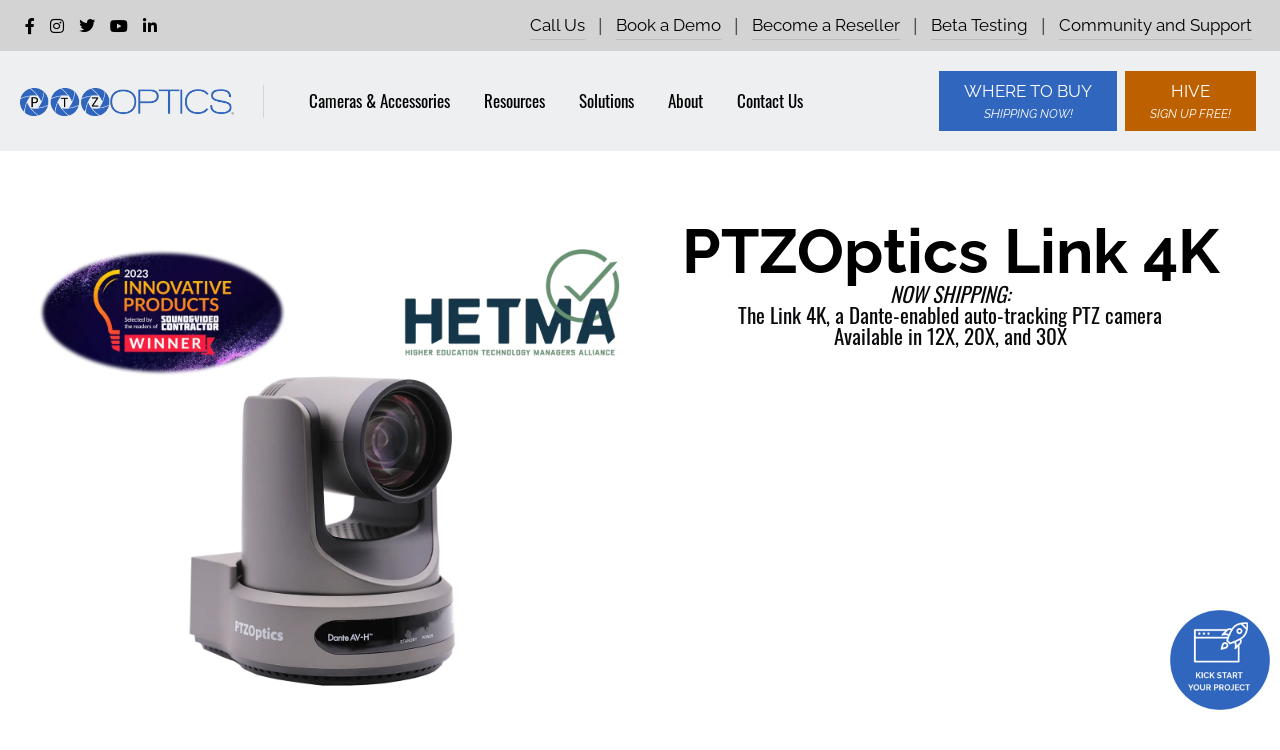

--- FILE ---
content_type: text/html; charset=UTF-8
request_url: https://ptzoptics.com/link-4k/
body_size: 88353
content:
<!DOCTYPE html>
<html lang="en-US" class="no-js no-svg">

<head><script>if(navigator.userAgent.match(/MSIE|Internet Explorer/i)||navigator.userAgent.match(/Trident\/7\..*?rv:11/i)){var href=document.location.href;if(!href.match(/[?&]nowprocket/)){if(href.indexOf("?")==-1){if(href.indexOf("#")==-1){document.location.href=href+"?nowprocket=1"}else{document.location.href=href.replace("#","?nowprocket=1#")}}else{if(href.indexOf("#")==-1){document.location.href=href+"&nowprocket=1"}else{document.location.href=href.replace("#","&nowprocket=1#")}}}}</script><script>class RocketLazyLoadScripts{constructor(e){this.v="1.2.3",this.triggerEvents=e,this.userEventHandler=this._triggerListener.bind(this),this.touchStartHandler=this._onTouchStart.bind(this),this.touchMoveHandler=this._onTouchMove.bind(this),this.touchEndHandler=this._onTouchEnd.bind(this),this.clickHandler=this._onClick.bind(this),this.interceptedClicks=[],window.addEventListener("pageshow",t=>{this.persisted=t.persisted}),window.addEventListener("DOMContentLoaded",()=>{this._preconnect3rdParties()}),this.delayedScripts={normal:[],async:[],defer:[]},this.trash=[],this.allJQueries=[]}_addUserInteractionListener(t){if(document.hidden){t._triggerListener();return}this.triggerEvents.forEach(e=>window.addEventListener(e,t.userEventHandler,{passive:!0})),window.addEventListener("touchstart",t.touchStartHandler,{passive:!0}),window.addEventListener("mousedown",t.touchStartHandler),document.addEventListener("visibilitychange",t.userEventHandler)}_removeUserInteractionListener(){this.triggerEvents.forEach(t=>window.removeEventListener(t,this.userEventHandler,{passive:!0})),document.removeEventListener("visibilitychange",this.userEventHandler)}_onTouchStart(t){"HTML"!==t.target.tagName&&(window.addEventListener("touchend",this.touchEndHandler),window.addEventListener("mouseup",this.touchEndHandler),window.addEventListener("touchmove",this.touchMoveHandler,{passive:!0}),window.addEventListener("mousemove",this.touchMoveHandler),t.target.addEventListener("click",this.clickHandler),this._renameDOMAttribute(t.target,"onclick","rocket-onclick"),this._pendingClickStarted())}_onTouchMove(t){window.removeEventListener("touchend",this.touchEndHandler),window.removeEventListener("mouseup",this.touchEndHandler),window.removeEventListener("touchmove",this.touchMoveHandler,{passive:!0}),window.removeEventListener("mousemove",this.touchMoveHandler),t.target.removeEventListener("click",this.clickHandler),this._renameDOMAttribute(t.target,"rocket-onclick","onclick"),this._pendingClickFinished()}_onTouchEnd(t){window.removeEventListener("touchend",this.touchEndHandler),window.removeEventListener("mouseup",this.touchEndHandler),window.removeEventListener("touchmove",this.touchMoveHandler,{passive:!0}),window.removeEventListener("mousemove",this.touchMoveHandler)}_onClick(t){t.target.removeEventListener("click",this.clickHandler),this._renameDOMAttribute(t.target,"rocket-onclick","onclick"),this.interceptedClicks.push(t),t.preventDefault(),t.stopPropagation(),t.stopImmediatePropagation(),this._pendingClickFinished()}_replayClicks(){window.removeEventListener("touchstart",this.touchStartHandler,{passive:!0}),window.removeEventListener("mousedown",this.touchStartHandler),this.interceptedClicks.forEach(t=>{t.target.dispatchEvent(new MouseEvent("click",{view:t.view,bubbles:!0,cancelable:!0}))})}_waitForPendingClicks(){return new Promise(t=>{this._isClickPending?this._pendingClickFinished=t:t()})}_pendingClickStarted(){this._isClickPending=!0}_pendingClickFinished(){this._isClickPending=!1}_renameDOMAttribute(t,e,r){t.hasAttribute&&t.hasAttribute(e)&&(event.target.setAttribute(r,event.target.getAttribute(e)),event.target.removeAttribute(e))}_triggerListener(){this._removeUserInteractionListener(this),"loading"===document.readyState?document.addEventListener("DOMContentLoaded",this._loadEverythingNow.bind(this)):this._loadEverythingNow()}_preconnect3rdParties(){let t=[];document.querySelectorAll("script[type=rocketlazyloadscript]").forEach(e=>{if(e.hasAttribute("src")){let r=new URL(e.src).origin;r!==location.origin&&t.push({src:r,crossOrigin:e.crossOrigin||"module"===e.getAttribute("data-rocket-type")})}}),t=[...new Map(t.map(t=>[JSON.stringify(t),t])).values()],this._batchInjectResourceHints(t,"preconnect")}async _loadEverythingNow(){this.lastBreath=Date.now(),this._delayEventListeners(this),this._delayJQueryReady(this),this._handleDocumentWrite(),this._registerAllDelayedScripts(),this._preloadAllScripts(),await this._loadScriptsFromList(this.delayedScripts.normal),await this._loadScriptsFromList(this.delayedScripts.defer),await this._loadScriptsFromList(this.delayedScripts.async);try{await this._triggerDOMContentLoaded(),await this._triggerWindowLoad()}catch(t){console.error(t)}window.dispatchEvent(new Event("rocket-allScriptsLoaded")),this._waitForPendingClicks().then(()=>{this._replayClicks()}),this._emptyTrash()}_registerAllDelayedScripts(){document.querySelectorAll("script[type=rocketlazyloadscript]").forEach(t=>{t.hasAttribute("data-rocket-src")?t.hasAttribute("async")&&!1!==t.async?this.delayedScripts.async.push(t):t.hasAttribute("defer")&&!1!==t.defer||"module"===t.getAttribute("data-rocket-type")?this.delayedScripts.defer.push(t):this.delayedScripts.normal.push(t):this.delayedScripts.normal.push(t)})}async _transformScript(t){return new Promise((await this._littleBreath(),navigator.userAgent.indexOf("Firefox/")>0||""===navigator.vendor)?e=>{let r=document.createElement("script");[...t.attributes].forEach(t=>{let e=t.nodeName;"type"!==e&&("data-rocket-type"===e&&(e="type"),"data-rocket-src"===e&&(e="src"),r.setAttribute(e,t.nodeValue))}),t.text&&(r.text=t.text),r.hasAttribute("src")?(r.addEventListener("load",e),r.addEventListener("error",e)):(r.text=t.text,e());try{t.parentNode.replaceChild(r,t)}catch(i){e()}}:async e=>{function r(){t.setAttribute("data-rocket-status","failed"),e()}try{let i=t.getAttribute("data-rocket-type"),n=t.getAttribute("data-rocket-src");t.text,i?(t.type=i,t.removeAttribute("data-rocket-type")):t.removeAttribute("type"),t.addEventListener("load",function r(){t.setAttribute("data-rocket-status","executed"),e()}),t.addEventListener("error",r),n?(t.removeAttribute("data-rocket-src"),t.src=n):t.src="data:text/javascript;base64,"+window.btoa(unescape(encodeURIComponent(t.text)))}catch(s){r()}})}async _loadScriptsFromList(t){let e=t.shift();return e&&e.isConnected?(await this._transformScript(e),this._loadScriptsFromList(t)):Promise.resolve()}_preloadAllScripts(){this._batchInjectResourceHints([...this.delayedScripts.normal,...this.delayedScripts.defer,...this.delayedScripts.async],"preload")}_batchInjectResourceHints(t,e){var r=document.createDocumentFragment();t.forEach(t=>{let i=t.getAttribute&&t.getAttribute("data-rocket-src")||t.src;if(i){let n=document.createElement("link");n.href=i,n.rel=e,"preconnect"!==e&&(n.as="script"),t.getAttribute&&"module"===t.getAttribute("data-rocket-type")&&(n.crossOrigin=!0),t.crossOrigin&&(n.crossOrigin=t.crossOrigin),t.integrity&&(n.integrity=t.integrity),r.appendChild(n),this.trash.push(n)}}),document.head.appendChild(r)}_delayEventListeners(t){let e={};function r(t,r){!function t(r){!e[r]&&(e[r]={originalFunctions:{add:r.addEventListener,remove:r.removeEventListener},eventsToRewrite:[]},r.addEventListener=function(){arguments[0]=i(arguments[0]),e[r].originalFunctions.add.apply(r,arguments)},r.removeEventListener=function(){arguments[0]=i(arguments[0]),e[r].originalFunctions.remove.apply(r,arguments)});function i(t){return e[r].eventsToRewrite.indexOf(t)>=0?"rocket-"+t:t}}(t),e[t].eventsToRewrite.push(r)}function i(t,e){let r=t[e];Object.defineProperty(t,e,{get:()=>r||function(){},set(i){t["rocket"+e]=r=i}})}r(document,"DOMContentLoaded"),r(window,"DOMContentLoaded"),r(window,"load"),r(window,"pageshow"),r(document,"readystatechange"),i(document,"onreadystatechange"),i(window,"onload"),i(window,"onpageshow")}_delayJQueryReady(t){let e;function r(r){if(r&&r.fn&&!t.allJQueries.includes(r)){r.fn.ready=r.fn.init.prototype.ready=function(e){return t.domReadyFired?e.bind(document)(r):document.addEventListener("rocket-DOMContentLoaded",()=>e.bind(document)(r)),r([])};let i=r.fn.on;r.fn.on=r.fn.init.prototype.on=function(){if(this[0]===window){function t(t){return t.split(" ").map(t=>"load"===t||0===t.indexOf("load.")?"rocket-jquery-load":t).join(" ")}"string"==typeof arguments[0]||arguments[0]instanceof String?arguments[0]=t(arguments[0]):"object"==typeof arguments[0]&&Object.keys(arguments[0]).forEach(e=>{let r=arguments[0][e];delete arguments[0][e],arguments[0][t(e)]=r})}return i.apply(this,arguments),this},t.allJQueries.push(r)}e=r}r(window.jQuery),Object.defineProperty(window,"jQuery",{get:()=>e,set(t){r(t)}})}async _triggerDOMContentLoaded(){this.domReadyFired=!0,await this._littleBreath(),document.dispatchEvent(new Event("rocket-DOMContentLoaded")),await this._littleBreath(),window.dispatchEvent(new Event("rocket-DOMContentLoaded")),await this._littleBreath(),document.dispatchEvent(new Event("rocket-readystatechange")),await this._littleBreath(),document.rocketonreadystatechange&&document.rocketonreadystatechange()}async _triggerWindowLoad(){await this._littleBreath(),window.dispatchEvent(new Event("rocket-load")),await this._littleBreath(),window.rocketonload&&window.rocketonload(),await this._littleBreath(),this.allJQueries.forEach(t=>t(window).trigger("rocket-jquery-load")),await this._littleBreath();let t=new Event("rocket-pageshow");t.persisted=this.persisted,window.dispatchEvent(t),await this._littleBreath(),window.rocketonpageshow&&window.rocketonpageshow({persisted:this.persisted})}_handleDocumentWrite(){let t=new Map;document.write=document.writeln=function(e){let r=document.currentScript;r||console.error("WPRocket unable to document.write this: "+e);let i=document.createRange(),n=r.parentElement,s=t.get(r);void 0===s&&(s=r.nextSibling,t.set(r,s));let a=document.createDocumentFragment();i.setStart(a,0),a.appendChild(i.createContextualFragment(e)),n.insertBefore(a,s)}}async _littleBreath(){Date.now()-this.lastBreath>45&&(await this._requestAnimFrame(),this.lastBreath=Date.now())}async _requestAnimFrame(){return document.hidden?new Promise(t=>setTimeout(t)):new Promise(t=>requestAnimationFrame(t))}_emptyTrash(){this.trash.forEach(t=>t.remove())}}</script>
	<meta charset="UTF-8">
	<meta name="viewport" content="width=device-width, initial-scale=1">
	<link rel="profile" href="https://gmpg.org/xfn/11">
	<script>(function(html){html.className = html.className.replace(/\bno-js\b/,'js')})(document.documentElement);</script>
            <style id="wpcmtt_custom_styles_949">
                .wpcmtt-tooltip-style-949.qtip {max-width:280px; }.wpcmtt-tooltip-style-949.qtip .qtip_image_text .qtip_left {width:50%; } .wpcmtt-tooltip-style-949 .qtip_image_text .qtip_right {width: 50%;}.wpcmtt-tooltip-style-949 .qtip_image_text_hor .qtip_image_holder {text-align:center;}.wpcmtt-tooltip-style-949 .qtip_image_text_hor .qtip_image_holder {align-self:center;} 
            </style>
            <meta name='robots' content='index, follow, max-image-preview:large, max-snippet:-1, max-video-preview:-1' />

	<!-- This site is optimized with the Yoast SEO Premium plugin v26.5 (Yoast SEO v26.5) - https://yoast.com/wordpress/plugins/seo/ -->
	<title>PTZOptics Link 4K - PTZOptics</title><link rel="preload" as="style" href="[data-uri]" data-type="kppassive" data-kplinkhref="https://fonts.googleapis.com/css?family=Libre%20Franklin%3A300%2C300i%2C400%2C400i%2C600%2C600i%2C800%2C800i&#038;subset=latin%2Clatin-ext&#038;display=swap" /><link rel="stylesheet" href="[data-uri]" media="print" onload="this.media='all'" data-type="kppassive" data-kplinkhref="https://fonts.googleapis.com/css?family=Libre%20Franklin%3A300%2C300i%2C400%2C400i%2C600%2C600i%2C800%2C800i&#038;subset=latin%2Clatin-ext&#038;display=swap" /><noscript><link rel="stylesheet" href="[data-uri]" data-type="kppassive" data-kplinkhref="https://fonts.googleapis.com/css?family=Libre%20Franklin%3A300%2C300i%2C400%2C400i%2C600%2C600i%2C800%2C800i&#038;subset=latin%2Clatin-ext&#038;display=swap" /></noscript>
	<meta name="description" content="The Link 4K combines broadcast quality with Dante’s simple discovery, set up and management, simplifying and professionalizing any video production installation." />
	<link rel="canonical" href="https://ptzoptics.com/link-4k/" />
	<meta property="og:locale" content="en_US" />
	<meta property="og:type" content="article" />
	<meta property="og:title" content="PTZOptics Link 4K" />
	<meta property="og:description" content="The Link 4K combines broadcast quality with Dante’s simple discovery, set up and management, simplifying and professionalizing any video production installation." />
	<meta property="og:url" content="https://ptzoptics.com/link-4k/" />
	<meta property="og:site_name" content="PTZOptics" />
	<meta property="article:modified_time" content="2025-11-19T17:28:21+00:00" />
	<meta property="og:image" content="https://ptzoptics.com/wp-content/uploads/2025/08/Link-4K-hero-image.png" />
	<meta property="og:image:width" content="1550" />
	<meta property="og:image:height" content="1550" />
	<meta property="og:image:type" content="image/png" />
	<meta name="twitter:card" content="summary_large_image" />
	<meta name="twitter:label1" content="Est. reading time" />
	<meta name="twitter:data1" content="57 minutes" />
	<!-- / Yoast SEO Premium plugin. -->


<link rel='dns-prefetch' href='//fonts.googleapis.com' />
<link href='https://fonts.gstatic.com' crossorigin rel='preconnect' />
<link rel="alternate" type="application/rss+xml" title="PTZOptics &raquo; Feed" href="https://ptzoptics.com/feed/" />
<link rel="alternate" type="application/rss+xml" title="PTZOptics &raquo; Comments Feed" href="https://ptzoptics.com/comments/feed/" />
<link rel="alternate" title="oEmbed (JSON)" type="application/json+oembed" href="https://ptzoptics.com/wp-json/oembed/1.0/embed?url=https%3A%2F%2Fptzoptics.com%2Flink-4k%2F" />
<link rel="alternate" title="oEmbed (XML)" type="text/xml+oembed" href="https://ptzoptics.com/wp-json/oembed/1.0/embed?url=https%3A%2F%2Fptzoptics.com%2Flink-4k%2F&#038;format=xml" />
<style id='wp-img-auto-sizes-contain-inline-css'>
img:is([sizes=auto i],[sizes^="auto," i]){contain-intrinsic-size:3000px 1500px}
/*# sourceURL=wp-img-auto-sizes-contain-inline-css */
</style>
<link data-minify="1" rel='stylesheet' id='hfe-widgets-style-css' href='https://ptzoptics.com/wp-content/cache/min/1/wp-content/plugins/header-footer-elementor/inc/widgets-css/frontend.css?ver=1768827541' media='all' />
<style id='wp-emoji-styles-inline-css'>

	img.wp-smiley, img.emoji {
		display: inline !important;
		border: none !important;
		box-shadow: none !important;
		height: 1em !important;
		width: 1em !important;
		margin: 0 0.07em !important;
		vertical-align: -0.1em !important;
		background: none !important;
		padding: 0 !important;
	}
/*# sourceURL=wp-emoji-styles-inline-css */
</style>
<style id='classic-theme-styles-inline-css'>
/**
 * These rules are needed for backwards compatibility.
 * They should match the button element rules in the base theme.json file.
 */
.wp-block-button__link {
	color: #ffffff;
	background-color: #32373c;
	border-radius: 9999px; /* 100% causes an oval, but any explicit but really high value retains the pill shape. */

	/* This needs a low specificity so it won't override the rules from the button element if defined in theme.json. */
	box-shadow: none;
	text-decoration: none;

	/* The extra 2px are added to size solids the same as the outline versions.*/
	padding: calc(0.667em + 2px) calc(1.333em + 2px);

	font-size: 1.125em;
}

.wp-block-file__button {
	background: #32373c;
	color: #ffffff;
	text-decoration: none;
}

/*# sourceURL=/wp-includes/css/classic-themes.css */
</style>
<link rel='stylesheet' id='olark-wp-css' href='https://ptzoptics.com/wp-content/plugins/olark-live-chat/public/css/olark-wp-public.css?ver=1.0.0' media='all' />
<link data-minify="1" rel='stylesheet' id='table-addons-for-elementor-css' href='https://ptzoptics.com/wp-content/cache/min/1/wp-content/plugins/table-addons-for-elementor/public/css/table-addons-for-elementor-public.css?ver=1768827541' media='all' />
<link rel='stylesheet' id='table-addons-pro-for-elementor-css' href='https://ptzoptics.com/wp-content/plugins/table-addons-pro-for-elementor/public/css/table-addons-pro-for-elementor-public.css?ver=2.1.4' media='all' />
<style id='wpgb-head-inline-css'>
.wp-grid-builder:not(.wpgb-template),.wpgb-facet{opacity:0.01}.wpgb-facet fieldset{margin:0;padding:0;border:none;outline:none;box-shadow:none}.wpgb-facet fieldset:last-child{margin-bottom:40px;}.wpgb-facet fieldset legend.wpgb-sr-only{height:1px;width:1px}
/*# sourceURL=wpgb-head-inline-css */
</style>
<link data-minify="1" rel='stylesheet' id='eae-css-css' href='https://ptzoptics.com/wp-content/cache/min/1/wp-content/plugins/addon-elements-for-elementor-page-builder/assets/css/eae.css?ver=1768827541' media='all' />
<link data-minify="1" rel='stylesheet' id='eae-peel-css-css' href='https://ptzoptics.com/wp-content/cache/min/1/wp-content/plugins/addon-elements-for-elementor-page-builder/assets/lib/peel/peel.css?ver=1768827541' media='all' />
<link rel='stylesheet' id='font-awesome-4-shim-css' href='https://ptzoptics.com/wp-content/plugins/elementor/assets/lib/font-awesome/css/v4-shims.min.css?ver=1.0' media='all' />
<link rel='stylesheet' id='font-awesome-5-all-css' href='[data-uri]' media='all' data-type="kppassive" data-kplinkhref="https://ptzoptics.com/wp-content/plugins/elementor/assets/lib/font-awesome/css/all.min.css?ver=1.0" />
<link data-minify="1" rel='stylesheet' id='vegas-css-css' href='https://ptzoptics.com/wp-content/cache/min/1/wp-content/plugins/addon-elements-for-elementor-page-builder/assets/lib/vegas/vegas.css?ver=1768827541' media='all' />
<link data-minify="1" rel='stylesheet' id='hfe-style-css' href='https://ptzoptics.com/wp-content/cache/min/1/wp-content/plugins/header-footer-elementor/assets/css/header-footer-elementor.css?ver=1768827541' media='all' />
<link data-minify="1" rel='stylesheet' id='elementor-frontend-css' href='https://ptzoptics.com/wp-content/cache/min/1/wp-content/plugins/elementor/assets/css/frontend.css?ver=1768827541' media='all' />
<link rel='stylesheet' id='eael-general-css' href='https://ptzoptics.com/wp-content/plugins/essential-addons-for-elementor-lite/assets/front-end/css/view/general.min.css?ver=6.5.3' media='all' />
<link data-minify="1" rel='stylesheet' id='eael-34034-css' href='https://ptzoptics.com/wp-content/cache/min/1/wp-content/uploads/essential-addons-elementor/eael-34034.css?ver=1768828026' media='all' />
<link rel='stylesheet' id='elementor-post-19-css' href='[data-uri]' media='all' data-type="kppassive" data-kplinkhref="https://ptzoptics.com/wp-content/uploads/elementor/css/post-19.css?ver=1768827525" />
<link data-minify="1" rel='stylesheet' id='fancy-elementor-flipbox-css-css' href='https://ptzoptics.com/wp-content/cache/min/1/wp-content/plugins/fancy-elementor-flipbox/assets/css/fancy-elementor-flipbox.css?ver=1768827541' media='all' />
<link rel='stylesheet' id='widget-image-css' href='https://ptzoptics.com/wp-content/plugins/elementor/assets/css/widget-image.min.css?ver=3.33.2' media='all' />
<link rel='stylesheet' id='widget-heading-css' href='https://ptzoptics.com/wp-content/plugins/elementor/assets/css/widget-heading.min.css?ver=3.33.2' media='all' />
<link rel='stylesheet' id='widget-video-css' href='https://ptzoptics.com/wp-content/plugins/elementor/assets/css/widget-video.min.css?ver=3.33.2' media='all' />
<link rel='stylesheet' id='elementor-post-34034-css' href='https://ptzoptics.com/wp-content/uploads/elementor/css/post-34034.css?ver=1768828024' media='all' />
<link data-minify="1" rel='stylesheet' id='megamenu-css' href='https://ptzoptics.com/wp-content/cache/min/1/wp-content/uploads/maxmegamenu/style.css?ver=1768827541' media='all' />
<link data-minify="1" rel='stylesheet' id='dashicons-css' href='https://ptzoptics.com/wp-content/cache/min/1/wp-includes/css/dashicons.css?ver=1768827541' media='all' />

<link data-minify="1" rel='stylesheet' id='twentyseventeen-style-css' href='https://ptzoptics.com/wp-content/cache/min/1/wp-content/themes/PTZOptics/style.css?ver=1768827541' media='all' />
<link data-minify="1" rel='stylesheet' id='twentyseventeen-block-style-css' href='https://ptzoptics.com/wp-content/cache/min/1/wp-content/themes/PTZOptics/assets/css/blocks.css?ver=1768827541' media='all' />
<link rel='stylesheet' id='e-popup-css' href='https://ptzoptics.com/wp-content/plugins/elementor-pro/assets/css/conditionals/popup.min.css?ver=3.33.2' media='all' />
<link rel='stylesheet' id='widget-divider-css' href='https://ptzoptics.com/wp-content/plugins/elementor/assets/css/widget-divider.min.css?ver=3.33.2' media='all' />
<link rel='stylesheet' id='widget-toggle-css' href='https://ptzoptics.com/wp-content/plugins/elementor/assets/css/widget-toggle.min.css?ver=3.33.2' media='all' />
<link rel='stylesheet' id='elementor-post-37196-css' href='https://ptzoptics.com/wp-content/uploads/elementor/css/post-37196.css?ver=1768828024' media='all' />
<link rel='stylesheet' id='elementor-post-44934-css' href='https://ptzoptics.com/wp-content/uploads/elementor/css/post-44934.css?ver=1768827530' media='all' />
<link rel='stylesheet' id='elementor-post-44931-css' href='https://ptzoptics.com/wp-content/uploads/elementor/css/post-44931.css?ver=1768827530' media='all' />
<link rel='stylesheet' id='elementor-post-44928-css' href='https://ptzoptics.com/wp-content/uploads/elementor/css/post-44928.css?ver=1768827530' media='all' />
<link rel='stylesheet' id='elementor-post-44925-css' href='https://ptzoptics.com/wp-content/uploads/elementor/css/post-44925.css?ver=1768827530' media='all' />
<link rel='stylesheet' id='elementor-post-44921-css' href='https://ptzoptics.com/wp-content/uploads/elementor/css/post-44921.css?ver=1768827530' media='all' />
<link rel='stylesheet' id='elementor-post-36260-css' href='[data-uri]' media='all' data-type="kppassive" data-kplinkhref="https://ptzoptics.com/wp-content/uploads/elementor/css/post-36260.css?ver=1768827526" />
<link data-minify="1" rel='stylesheet' id='hfe-elementor-icons-css' href='https://ptzoptics.com/wp-content/cache/min/1/wp-content/plugins/elementor/assets/lib/eicons/css/elementor-icons.min.css?ver=1768827541' media='all' />
<link rel='stylesheet' id='hfe-icons-list-css' href='https://ptzoptics.com/wp-content/plugins/elementor/assets/css/widget-icon-list.min.css?ver=3.24.3' media='all' />
<link rel='stylesheet' id='hfe-social-icons-css' href='https://ptzoptics.com/wp-content/plugins/elementor/assets/css/widget-social-icons.min.css?ver=3.24.0' media='all' />
<link data-minify="1" rel='stylesheet' id='hfe-social-share-icons-brands-css' href='https://ptzoptics.com/wp-content/cache/min/1/wp-content/plugins/elementor/assets/lib/font-awesome/css/brands.css?ver=1768827541' media='all' />
<link data-minify="1" rel='stylesheet' id='hfe-social-share-icons-fontawesome-css' href='https://ptzoptics.com/wp-content/cache/min/1/wp-content/plugins/elementor/assets/lib/font-awesome/css/fontawesome.css?ver=1768827541' media='all' />
<link data-minify="1" rel='stylesheet' id='hfe-nav-menu-icons-css' href='https://ptzoptics.com/wp-content/cache/min/1/wp-content/plugins/elementor/assets/lib/font-awesome/css/solid.css?ver=1768827541' media='all' />
<link rel='stylesheet' id='hfe-widget-blockquote-css' href='https://ptzoptics.com/wp-content/plugins/elementor-pro/assets/css/widget-blockquote.min.css?ver=3.25.0' media='all' />
<link rel='stylesheet' id='hfe-mega-menu-css' href='https://ptzoptics.com/wp-content/plugins/elementor-pro/assets/css/widget-mega-menu.min.css?ver=3.26.2' media='all' />
<link rel='stylesheet' id='hfe-nav-menu-widget-css' href='https://ptzoptics.com/wp-content/plugins/elementor-pro/assets/css/widget-nav-menu.min.css?ver=3.26.0' media='all' />
<link data-minify="1" rel='stylesheet' id='jquery-qtip-min-css-css' href='https://ptzoptics.com/wp-content/cache/min/1/wp-content/plugins/wordpress-tooltips-ultimate/assets/qtip/jquery.qtip.css?ver=1768827541' media='all' />
<link data-minify="1" rel='stylesheet' id='tooltip-css-css' href='https://ptzoptics.com/wp-content/cache/min/1/wp-content/plugins/wordpress-tooltips-ultimate/assets/css/tooltip.css?ver=1768827541' media='all' />
<link data-minify="1" rel='stylesheet' id='wpcmtt-hotspot-frontend-css-css' href='https://ptzoptics.com/wp-content/cache/min/1/wp-content/plugins/wordpress-tooltips-ultimate/assets/css/wpcmtt-hotspot-frontend.css?ver=1768827541' media='all' />
<link data-minify="1" rel='stylesheet' id='wpcmtt-hotspot-fontawesome-css' href='https://ptzoptics.com/wp-content/cache/min/1/wp-content/plugins/wordpress-tooltips-ultimate/assets/fonts/font-awesome/css/font-awesome.min.css?ver=1768827541' media='all' />
<style id='rocket-lazyload-inline-css'>
.rll-youtube-player{position:relative;padding-bottom:56.23%;height:0;overflow:hidden;max-width:100%;}.rll-youtube-player:focus-within{outline: 2px solid currentColor;outline-offset: 5px;}.rll-youtube-player iframe{position:absolute;top:0;left:0;width:100%;height:100%;z-index:100;background:0 0}.rll-youtube-player img{bottom:0;display:block;left:0;margin:auto;max-width:100%;width:100%;position:absolute;right:0;top:0;border:none;height:auto;-webkit-transition:.4s all;-moz-transition:.4s all;transition:.4s all}.rll-youtube-player img:hover{-webkit-filter:brightness(75%)}.rll-youtube-player .play{height:100%;width:100%;left:0;top:0;position:absolute;background:url(https://ptzoptics.com/wp-content/plugins/wp-rocket/assets/img/youtube.png) no-repeat center;background-color: transparent !important;cursor:pointer;border:none;}.wp-embed-responsive .wp-has-aspect-ratio .rll-youtube-player{position:absolute;padding-bottom:0;width:100%;height:100%;top:0;bottom:0;left:0;right:0}
/*# sourceURL=rocket-lazyload-inline-css */
</style>
<link data-minify="1" rel='stylesheet' id='elementor-gf-local-roboto-css' href='https://ptzoptics.com/wp-content/cache/min/1/wp-content/uploads/elementor/google-fonts/css/roboto.css?ver=1768827541' media='all' />
<link data-minify="1" rel='stylesheet' id='elementor-gf-local-robotoslab-css' href='https://ptzoptics.com/wp-content/cache/min/1/wp-content/uploads/elementor/google-fonts/css/robotoslab.css?ver=1768827541' media='all' />
<link data-minify="1" rel='stylesheet' id='elementor-gf-local-raleway-css' href='https://ptzoptics.com/wp-content/cache/min/1/wp-content/uploads/elementor/google-fonts/css/raleway.css?ver=1768827541' media='all' />
<link data-minify="1" rel='stylesheet' id='elementor-gf-local-oswald-css' href='https://ptzoptics.com/wp-content/cache/min/1/wp-content/uploads/elementor/google-fonts/css/oswald.css?ver=1768827541' media='all' />
<script src="https://ptzoptics.com/wp-includes/js/jquery/jquery.js?ver=3.7.1" id="jquery-core-js"></script>
<script src="https://ptzoptics.com/wp-includes/js/jquery/jquery-migrate.js?ver=3.4.1" id="jquery-migrate-js"></script>
<script id="jquery-js-after">
!function($){"use strict";$(document).ready(function(){$(this).scrollTop()>100&&$(".hfe-scroll-to-top-wrap").removeClass("hfe-scroll-to-top-hide"),$(window).scroll(function(){$(this).scrollTop()<100?$(".hfe-scroll-to-top-wrap").fadeOut(300):$(".hfe-scroll-to-top-wrap").fadeIn(300)}),$(".hfe-scroll-to-top-wrap").on("click",function(){$("html, body").animate({scrollTop:0},300);return!1})})}(jQuery);
!function($){'use strict';$(document).ready(function(){var bar=$('.hfe-reading-progress-bar');if(!bar.length)return;$(window).on('scroll',function(){var s=$(window).scrollTop(),d=$(document).height()-$(window).height(),p=d? s/d*100:0;bar.css('width',p+'%')});});}(jQuery);
//# sourceURL=jquery-js-after
</script>
<script id="olark-wp-js-extra">
var olark_vars = {"site_ID":"7255-718-10-1215","expand":"0","float":"0","override_lang":"0","lang":"","api":"olark.configure('system.hb_position', 'left'); olark.configure('system.hb_primary_color', '#3066BE');","mobile":"1","woocommerce":"","woocommerce_version":null,"enable_cartsaver":"0"};
//# sourceURL=olark-wp-js-extra
</script>
<script src="https://ptzoptics.com/wp-content/plugins/olark-live-chat/public/js/olark-wp-public.js?ver=1.0.0" id="olark-wp-js"></script>
<script src="https://ptzoptics.com/wp-content/plugins/table-addons-pro-for-elementor/public/js/table-addons-pro-for-elementor-public.js?ver=2.1.4" id="table-addons-pro-for-elementor-js"></script>
<script src="https://ptzoptics.com/wp-content/plugins/addon-elements-for-elementor-page-builder/assets/js/iconHelper.js?ver=1.0" id="eae-iconHelper-js"></script>
<link rel="https://api.w.org/" href="https://ptzoptics.com/wp-json/" /><link rel="alternate" title="JSON" type="application/json" href="https://ptzoptics.com/wp-json/wp/v2/pages/34034" /><link rel="EditURI" type="application/rsd+xml" title="RSD" href="https://ptzoptics.com/xmlrpc.php?rsd" />
<meta name="generator" content="WordPress 6.9" />
<link rel='shortlink' href='https://ptzoptics.com/?p=34034' />
<style type='text/css'> .ae_data .elementor-editor-element-setting {
            display:none !important;
            }
            </style><!-- start Simple Custom CSS and JS -->
<script>
/* Default comment here */ 


jQuery(document).ready(function(){

setTimeout(function(){

     //var tag_new = jQuery("template").eq(38).attr("id");
     var tag_new = jQuery("template").last().attr("id");
     console.log(tag_new);

     //alert(tag_new);
     jQuery("#" + tag_new).css("display", "none");
     jQuery("#" + tag_new).next().next().css("display", "none");
}, 100);

});</script>
<!-- end Simple Custom CSS and JS -->
<script type="text/javascript" src="https://www.detailsdata7.com/js/799081.js" ></script> <noscript><img alt="" src="https://www.detailsdata7.com/799081.png" style="display:none;" /></noscript>

<!-- This site is optimized with the Schema plugin v1.7.9.6 - https://schema.press -->
<script type="application/ld+json">{"@context":"https:\/\/schema.org\/","@type":"Article","mainEntityOfPage":{"@type":"WebPage","@id":"https:\/\/ptzoptics.com\/link-4k\/"},"url":"https:\/\/ptzoptics.com\/link-4k\/","headline":"PTZOptics Link 4K","datePublished":"2023-03-23T22:32:18-04:00","dateModified":"2025-11-19T12:28:21-05:00","publisher":{"@type":"Organization","@id":"https:\/\/ptzoptics.com\/#organization","name":"PTZOptics","logo":{"@type":"ImageObject","url":"","width":600,"height":60}},"image":{"@type":"ImageObject","url":"https:\/\/ptzoptics.com\/wp-content\/uploads\/2025\/08\/Link-4K-hero-image.png","width":"1550","height":"1550"},"description":"PTZOptics Link 4K NOW SHIPPING: The Link 4K, a Dante-enabled auto-tracking PTZ camera Available in 12X, 20X, and 30X https:\/\/www.youtube.com\/watch?v=HpGh9NIUF9Ehttps:\/\/www.youtube.com\/watch?v=nlibOlqTA6I Overview Tech Specs Documentation Videos Software Your Dante Workflow is About to Get Easier Ready to add video to your Dante setup? With Dante AV-H™ and the latest in","author":{"@type":"Person","name":"Dan Polhamer","url":"https:\/\/ptzoptics.com\/author\/ptzo_dan\/","image":{"@type":"ImageObject","url":"https:\/\/secure.gravatar.com\/avatar\/f304b5bb47c3c7b219756976e0a07893b546cc0195a2de8e073cd0405d7d2ecb?s=96&d=mm&r=g","height":96,"width":96}}}</script>

<noscript><style>.wp-grid-builder .wpgb-card.wpgb-card-hidden .wpgb-card-wrapper{opacity:1!important;visibility:visible!important;transform:none!important}.wpgb-facet {opacity:1!important;pointer-events:auto!important}.wpgb-facet *:not(.wpgb-pagination-facet){display:none}</style></noscript><meta name="generator" content="Elementor 3.33.2; features: e_font_icon_svg, additional_custom_breakpoints; settings: css_print_method-external, google_font-enabled, font_display-auto">
			<style>
				.e-con.e-parent:nth-of-type(n+4):not(.e-lazyloaded):not(.e-no-lazyload),
				.e-con.e-parent:nth-of-type(n+4):not(.e-lazyloaded):not(.e-no-lazyload) * {
					background-image: none !important;
				}
				@media screen and (max-height: 1024px) {
					.e-con.e-parent:nth-of-type(n+3):not(.e-lazyloaded):not(.e-no-lazyload),
					.e-con.e-parent:nth-of-type(n+3):not(.e-lazyloaded):not(.e-no-lazyload) * {
						background-image: none !important;
					}
				}
				@media screen and (max-height: 640px) {
					.e-con.e-parent:nth-of-type(n+2):not(.e-lazyloaded):not(.e-no-lazyload),
					.e-con.e-parent:nth-of-type(n+2):not(.e-lazyloaded):not(.e-no-lazyload) * {
						background-image: none !important;
					}
				}
			</style>
			<script>
if(navigator.userAgent.match(/117.0.0.0|119.0.0.0/i))
{
var stylenode = document.createElement("style");
var styletext = document.createTextNode('.site-content-contain{display:none;}');
stylenode.appendChild(styletext);
document.head.appendChild(stylenode);
}
</script>

<!-- Google tag (gtag.js) -->
<script async src="https://www.googletagmanager.com/gtag/js?id=G-MLKQK38NG7"></script>
<script>
  window.dataLayer = window.dataLayer || [];
  function gtag(){dataLayer.push(arguments);}
  gtag('js', new Date());

  gtag('config', 'G-MLKQK38NG7');
</script>

<!-- Google Tag Manager -->
<script>(function(w,d,s,l,i){w[l]=w[l]||[];w[l].push({'gtm.start':
new Date().getTime(),event:'gtm.js'});var f=d.getElementsByTagName(s)[0],
j=d.createElement(s),dl=l!='dataLayer'?'&l='+l:'';j.async=true;j.src=
'https://www.googletagmanager.com/gtm.js?id='+i+dl;f.parentNode.insertBefore(j,f);
})(window,document,'script','dataLayer','GTM-KNK92JK');</script>
<!-- End Google Tag Manager -->

<!-- Google tag (gtag.js) -->
<script async src="https://www.googletagmanager.com/gtag/js?id=AW-10828413960"></script>
<script>
  window.dataLayer = window.dataLayer || [];
  function gtag(){dataLayer.push(arguments);}
  gtag('js', new Date());

  gtag('config', 'AW-10828413960');
</script>

<script>
	window.dataLayer.push({
   'userId' : '{{ myUserId }}',
   'event': 'userIdSet',
})
</script>

<script charset="utf-8" type="text/javascript" src="https://api-gateway.scriptintel.io/service/visitorintel/visitorTag/270203/script.js?apiKey=MjcwMjAzYzYzMDk4NDgtYWQ5Ni00NjFkLWExOGYtNmUxODhlMzNmNzkw"></script>

<script type="text/javascript"> _linkedin_partner_id = "7056666"; window._linkedin_data_partner_ids = window._linkedin_data_partner_ids || []; window._linkedin_data_partner_ids.push(_linkedin_partner_id); </script><script type="text/javascript"> (function(l) { if (!l){window.lintrk = function(a,b){window.lintrk.q.push([a,b])}; window.lintrk.q=[]} var s = document.getElementsByTagName("script")[0]; var b = document.createElement("script"); b.type = "text/javascript";b.async = true; b.src = "https://snap.licdn.com/li.lms-analytics/insight.min.js"; s.parentNode.insertBefore(b, s);})(window.lintrk); </script> <noscript> <img height="1" width="1" style="display:none;" alt="" src="https://px.ads.linkedin.com/collect/?pid=7056666&fmt=gif" /> </noscript><link rel="icon" href="https://ptzoptics.com/wp-content/uploads/2020/10/favicon.png" sizes="32x32" />
<link rel="icon" href="https://ptzoptics.com/wp-content/uploads/2020/10/favicon.png" sizes="192x192" />
<link rel="apple-touch-icon" href="https://ptzoptics.com/wp-content/uploads/2020/10/favicon.png" />
<meta name="msapplication-TileImage" content="https://ptzoptics.com/wp-content/uploads/2020/10/favicon.png" />
		<style id="wp-custom-css">
			@media screen and (min-width: 1025px) and (max-width: 1400px) {
.ise_slider_sec .elementor-element-3f82a26{
	padding-left: 7%;
}
}		</style>
		<style type="text/css">/** Mega Menu CSS: fs **/</style>

        <noscript><style id="rocket-lazyload-nojs-css">.rll-youtube-player, [data-lazy-src]{display:none !important;}</style></noscript>	<link data-minify="1" href="https://ptzoptics.com/wp-content/cache/min/1/wp-content/themes/PTZOptics/css/font-awesome.css?ver=1768827541" rel="stylesheet" type="text/css">
	<link href="https://ptzoptics.com/wp-content/themes/PTZOptics/css/swiper.min.css" rel="stylesheet" type="text/css">
	<!--<link href="/css/jquery.fancybox.min.css" rel="stylesheet" type="text/css">-->
	<link data-minify="1" href="https://ptzoptics.com/wp-content/cache/min/1/ajax/libs/fancybox/3.5.7/jquery.fancybox.min.css?ver=1768827541" rel="stylesheet" type="text/css">
	<link data-minify="1" rel="stylesheet" type="text/css" href="https://ptzoptics.com/wp-content/cache/min/1/wp-content/themes/PTZOptics/css/style.css?ver=1768827541">
	<link data-minify="1" rel="stylesheet" type="text/css" href="https://ptzoptics.com/wp-content/cache/min/1/wp-content/themes/PTZOptics/css/custom_style.css?ver=1768827541">
	<script src="https://www.google.com/recaptcha/api.js"></script>
	<script>
		function timestamp() {
			var response = document.getElementById("g-recaptcha-response");
			var settingsEl = document.getElementsByName("captcha_settings")[0];
			if (!settingsEl) return; // no captcha_settings on this page → do nothing
			if (response && typeof response.value === "string" && response.value.trim() !== "") return;

			var obj = {};
			try {
				if (settingsEl.value && settingsEl.value.trim() !== "") {
					obj = JSON.parse(settingsEl.value);
				}
			} catch (e) {
				obj = {};
			}
			obj.ts = String(Date.now());
			settingsEl.value = JSON.stringify(obj);
		}
		window.addEventListener('DOMContentLoaded', function() {
			setInterval(timestamp, 500);
		});
	</script>
	<script type="application/ld+json">
		{
			"@context": "https://schema.org",
			"@type": "WebSite",
			"name": "PTZOptics",
			"url": "https://ptzoptics.com/"
		}
	</script>
	<script src="https://ptzoptics.com/wp-content/themes/PTZOptics/js/swiper.min.js"></script>
	<script>
		$ = jQuery;
	</script>
	<script type="text/javascript">
		var ajaxurl = "https://ptzoptics.com/wp-admin/admin-ajax.php";
	</script>
<style id='global-styles-inline-css'>
:root{--wp--preset--aspect-ratio--square: 1;--wp--preset--aspect-ratio--4-3: 4/3;--wp--preset--aspect-ratio--3-4: 3/4;--wp--preset--aspect-ratio--3-2: 3/2;--wp--preset--aspect-ratio--2-3: 2/3;--wp--preset--aspect-ratio--16-9: 16/9;--wp--preset--aspect-ratio--9-16: 9/16;--wp--preset--color--black: #000000;--wp--preset--color--cyan-bluish-gray: #abb8c3;--wp--preset--color--white: #ffffff;--wp--preset--color--pale-pink: #f78da7;--wp--preset--color--vivid-red: #cf2e2e;--wp--preset--color--luminous-vivid-orange: #ff6900;--wp--preset--color--luminous-vivid-amber: #fcb900;--wp--preset--color--light-green-cyan: #7bdcb5;--wp--preset--color--vivid-green-cyan: #00d084;--wp--preset--color--pale-cyan-blue: #8ed1fc;--wp--preset--color--vivid-cyan-blue: #0693e3;--wp--preset--color--vivid-purple: #9b51e0;--wp--preset--gradient--vivid-cyan-blue-to-vivid-purple: linear-gradient(135deg,rgb(6,147,227) 0%,rgb(155,81,224) 100%);--wp--preset--gradient--light-green-cyan-to-vivid-green-cyan: linear-gradient(135deg,rgb(122,220,180) 0%,rgb(0,208,130) 100%);--wp--preset--gradient--luminous-vivid-amber-to-luminous-vivid-orange: linear-gradient(135deg,rgb(252,185,0) 0%,rgb(255,105,0) 100%);--wp--preset--gradient--luminous-vivid-orange-to-vivid-red: linear-gradient(135deg,rgb(255,105,0) 0%,rgb(207,46,46) 100%);--wp--preset--gradient--very-light-gray-to-cyan-bluish-gray: linear-gradient(135deg,rgb(238,238,238) 0%,rgb(169,184,195) 100%);--wp--preset--gradient--cool-to-warm-spectrum: linear-gradient(135deg,rgb(74,234,220) 0%,rgb(151,120,209) 20%,rgb(207,42,186) 40%,rgb(238,44,130) 60%,rgb(251,105,98) 80%,rgb(254,248,76) 100%);--wp--preset--gradient--blush-light-purple: linear-gradient(135deg,rgb(255,206,236) 0%,rgb(152,150,240) 100%);--wp--preset--gradient--blush-bordeaux: linear-gradient(135deg,rgb(254,205,165) 0%,rgb(254,45,45) 50%,rgb(107,0,62) 100%);--wp--preset--gradient--luminous-dusk: linear-gradient(135deg,rgb(255,203,112) 0%,rgb(199,81,192) 50%,rgb(65,88,208) 100%);--wp--preset--gradient--pale-ocean: linear-gradient(135deg,rgb(255,245,203) 0%,rgb(182,227,212) 50%,rgb(51,167,181) 100%);--wp--preset--gradient--electric-grass: linear-gradient(135deg,rgb(202,248,128) 0%,rgb(113,206,126) 100%);--wp--preset--gradient--midnight: linear-gradient(135deg,rgb(2,3,129) 0%,rgb(40,116,252) 100%);--wp--preset--font-size--small: 13px;--wp--preset--font-size--medium: 20px;--wp--preset--font-size--large: 36px;--wp--preset--font-size--x-large: 42px;--wp--preset--spacing--20: 0.44rem;--wp--preset--spacing--30: 0.67rem;--wp--preset--spacing--40: 1rem;--wp--preset--spacing--50: 1.5rem;--wp--preset--spacing--60: 2.25rem;--wp--preset--spacing--70: 3.38rem;--wp--preset--spacing--80: 5.06rem;--wp--preset--shadow--natural: 6px 6px 9px rgba(0, 0, 0, 0.2);--wp--preset--shadow--deep: 12px 12px 50px rgba(0, 0, 0, 0.4);--wp--preset--shadow--sharp: 6px 6px 0px rgba(0, 0, 0, 0.2);--wp--preset--shadow--outlined: 6px 6px 0px -3px rgb(255, 255, 255), 6px 6px rgb(0, 0, 0);--wp--preset--shadow--crisp: 6px 6px 0px rgb(0, 0, 0);}:where(.is-layout-flex){gap: 0.5em;}:where(.is-layout-grid){gap: 0.5em;}body .is-layout-flex{display: flex;}.is-layout-flex{flex-wrap: wrap;align-items: center;}.is-layout-flex > :is(*, div){margin: 0;}body .is-layout-grid{display: grid;}.is-layout-grid > :is(*, div){margin: 0;}:where(.wp-block-columns.is-layout-flex){gap: 2em;}:where(.wp-block-columns.is-layout-grid){gap: 2em;}:where(.wp-block-post-template.is-layout-flex){gap: 1.25em;}:where(.wp-block-post-template.is-layout-grid){gap: 1.25em;}.has-black-color{color: var(--wp--preset--color--black) !important;}.has-cyan-bluish-gray-color{color: var(--wp--preset--color--cyan-bluish-gray) !important;}.has-white-color{color: var(--wp--preset--color--white) !important;}.has-pale-pink-color{color: var(--wp--preset--color--pale-pink) !important;}.has-vivid-red-color{color: var(--wp--preset--color--vivid-red) !important;}.has-luminous-vivid-orange-color{color: var(--wp--preset--color--luminous-vivid-orange) !important;}.has-luminous-vivid-amber-color{color: var(--wp--preset--color--luminous-vivid-amber) !important;}.has-light-green-cyan-color{color: var(--wp--preset--color--light-green-cyan) !important;}.has-vivid-green-cyan-color{color: var(--wp--preset--color--vivid-green-cyan) !important;}.has-pale-cyan-blue-color{color: var(--wp--preset--color--pale-cyan-blue) !important;}.has-vivid-cyan-blue-color{color: var(--wp--preset--color--vivid-cyan-blue) !important;}.has-vivid-purple-color{color: var(--wp--preset--color--vivid-purple) !important;}.has-black-background-color{background-color: var(--wp--preset--color--black) !important;}.has-cyan-bluish-gray-background-color{background-color: var(--wp--preset--color--cyan-bluish-gray) !important;}.has-white-background-color{background-color: var(--wp--preset--color--white) !important;}.has-pale-pink-background-color{background-color: var(--wp--preset--color--pale-pink) !important;}.has-vivid-red-background-color{background-color: var(--wp--preset--color--vivid-red) !important;}.has-luminous-vivid-orange-background-color{background-color: var(--wp--preset--color--luminous-vivid-orange) !important;}.has-luminous-vivid-amber-background-color{background-color: var(--wp--preset--color--luminous-vivid-amber) !important;}.has-light-green-cyan-background-color{background-color: var(--wp--preset--color--light-green-cyan) !important;}.has-vivid-green-cyan-background-color{background-color: var(--wp--preset--color--vivid-green-cyan) !important;}.has-pale-cyan-blue-background-color{background-color: var(--wp--preset--color--pale-cyan-blue) !important;}.has-vivid-cyan-blue-background-color{background-color: var(--wp--preset--color--vivid-cyan-blue) !important;}.has-vivid-purple-background-color{background-color: var(--wp--preset--color--vivid-purple) !important;}.has-black-border-color{border-color: var(--wp--preset--color--black) !important;}.has-cyan-bluish-gray-border-color{border-color: var(--wp--preset--color--cyan-bluish-gray) !important;}.has-white-border-color{border-color: var(--wp--preset--color--white) !important;}.has-pale-pink-border-color{border-color: var(--wp--preset--color--pale-pink) !important;}.has-vivid-red-border-color{border-color: var(--wp--preset--color--vivid-red) !important;}.has-luminous-vivid-orange-border-color{border-color: var(--wp--preset--color--luminous-vivid-orange) !important;}.has-luminous-vivid-amber-border-color{border-color: var(--wp--preset--color--luminous-vivid-amber) !important;}.has-light-green-cyan-border-color{border-color: var(--wp--preset--color--light-green-cyan) !important;}.has-vivid-green-cyan-border-color{border-color: var(--wp--preset--color--vivid-green-cyan) !important;}.has-pale-cyan-blue-border-color{border-color: var(--wp--preset--color--pale-cyan-blue) !important;}.has-vivid-cyan-blue-border-color{border-color: var(--wp--preset--color--vivid-cyan-blue) !important;}.has-vivid-purple-border-color{border-color: var(--wp--preset--color--vivid-purple) !important;}.has-vivid-cyan-blue-to-vivid-purple-gradient-background{background: var(--wp--preset--gradient--vivid-cyan-blue-to-vivid-purple) !important;}.has-light-green-cyan-to-vivid-green-cyan-gradient-background{background: var(--wp--preset--gradient--light-green-cyan-to-vivid-green-cyan) !important;}.has-luminous-vivid-amber-to-luminous-vivid-orange-gradient-background{background: var(--wp--preset--gradient--luminous-vivid-amber-to-luminous-vivid-orange) !important;}.has-luminous-vivid-orange-to-vivid-red-gradient-background{background: var(--wp--preset--gradient--luminous-vivid-orange-to-vivid-red) !important;}.has-very-light-gray-to-cyan-bluish-gray-gradient-background{background: var(--wp--preset--gradient--very-light-gray-to-cyan-bluish-gray) !important;}.has-cool-to-warm-spectrum-gradient-background{background: var(--wp--preset--gradient--cool-to-warm-spectrum) !important;}.has-blush-light-purple-gradient-background{background: var(--wp--preset--gradient--blush-light-purple) !important;}.has-blush-bordeaux-gradient-background{background: var(--wp--preset--gradient--blush-bordeaux) !important;}.has-luminous-dusk-gradient-background{background: var(--wp--preset--gradient--luminous-dusk) !important;}.has-pale-ocean-gradient-background{background: var(--wp--preset--gradient--pale-ocean) !important;}.has-electric-grass-gradient-background{background: var(--wp--preset--gradient--electric-grass) !important;}.has-midnight-gradient-background{background: var(--wp--preset--gradient--midnight) !important;}.has-small-font-size{font-size: var(--wp--preset--font-size--small) !important;}.has-medium-font-size{font-size: var(--wp--preset--font-size--medium) !important;}.has-large-font-size{font-size: var(--wp--preset--font-size--large) !important;}.has-x-large-font-size{font-size: var(--wp--preset--font-size--x-large) !important;}
/*# sourceURL=global-styles-inline-css */
</style>
<style id='core-block-supports-inline-css'>
/**
 * Core styles: block-supports
 */

/*# sourceURL=core-block-supports-inline-css */
</style>
<link rel='stylesheet' id='elementor-post-43380-css' href='https://ptzoptics.com/wp-content/uploads/elementor/css/post-43380.css?ver=1768827526' media='all' />
<link rel='stylesheet' id='elementor-post-42692-css' href='https://ptzoptics.com/wp-content/uploads/elementor/css/post-42692.css?ver=1768828025' media='all' />
<link data-minify="1" rel='stylesheet' id='e-animation-fadeIn-css' href='https://ptzoptics.com/wp-content/cache/min/1/wp-content/plugins/elementor/assets/lib/animations/styles/fadeIn.css?ver=1768827541' media='all' />
<link data-minify="1" rel='stylesheet' id='e-animation-slideInLeft-css' href='https://ptzoptics.com/wp-content/cache/min/1/wp-content/plugins/elementor/assets/lib/animations/styles/slideInLeft.css?ver=1768827541' media='all' />
<link data-minify="1" rel='stylesheet' id='swiper-css' href='https://ptzoptics.com/wp-content/cache/min/1/wp-content/plugins/elementor/assets/lib/swiper/v8/css/swiper.css?ver=1768827541' media='all' />
<link data-minify="1" rel='stylesheet' id='e-swiper-css' href='https://ptzoptics.com/wp-content/cache/min/1/wp-content/plugins/elementor/assets/css/conditionals/e-swiper.css?ver=1768827541' media='all' />
<link rel='stylesheet' id='widget-image-carousel-css' href='https://ptzoptics.com/wp-content/plugins/elementor/assets/css/widget-image-carousel.min.css?ver=3.33.2' media='all' />
<link data-minify="1" rel='stylesheet' id='e-animation-slideInRight-css' href='https://ptzoptics.com/wp-content/cache/min/1/wp-content/plugins/elementor/assets/lib/animations/styles/slideInRight.css?ver=1768827541' media='all' />
<link rel='stylesheet' id='widget-icon-list-css' href='https://ptzoptics.com/wp-content/plugins/elementor/assets/css/widget-icon-list.min.css?ver=3.33.2' media='all' />
<link rel='stylesheet' id='e-ribbon-css' href='https://ptzoptics.com/wp-content/plugins/elementor-pro/assets/css/conditionals/ribbon.min.css?ver=3.33.2' media='all' />
<link rel='stylesheet' id='widget-price-table-css' href='https://ptzoptics.com/wp-content/plugins/elementor-pro/assets/css/widget-price-table.min.css?ver=3.33.2' media='all' />
<link rel='stylesheet' id='widget-testimonial-carousel-css' href='https://ptzoptics.com/wp-content/plugins/elementor-pro/assets/css/widget-testimonial-carousel.min.css?ver=3.33.2' media='all' />
<link rel='stylesheet' id='widget-carousel-module-base-css' href='https://ptzoptics.com/wp-content/plugins/elementor-pro/assets/css/widget-carousel-module-base.min.css?ver=3.33.2' media='all' />
<link rel='stylesheet' id='elementor-post-39502-css' href='https://ptzoptics.com/wp-content/uploads/elementor/css/post-39502.css?ver=1768827527' media='all' />
<link data-minify="1" rel='stylesheet' id='e-animation-grow-css' href='https://ptzoptics.com/wp-content/cache/min/1/wp-content/plugins/elementor/assets/lib/animations/styles/e-animation-grow.css?ver=1768827544' media='all' />
<link rel='stylesheet' id='elementor-post-33671-css' href='https://ptzoptics.com/wp-content/uploads/elementor/css/post-33671.css?ver=1768827527' media='all' />
<link rel='stylesheet' id='elementor-post-43930-css' href='https://ptzoptics.com/wp-content/uploads/elementor/css/post-43930.css?ver=1768827527' media='all' />
<link rel='stylesheet' id='elementor-post-42722-css' href='https://ptzoptics.com/wp-content/uploads/elementor/css/post-42722.css?ver=1768828026' media='all' />
<link rel='stylesheet' id='elementor-post-42728-css' href='https://ptzoptics.com/wp-content/uploads/elementor/css/post-42728.css?ver=1768828026' media='all' />
<link rel='stylesheet' id='elementor-post-42734-css' href='https://ptzoptics.com/wp-content/uploads/elementor/css/post-42734.css?ver=1768828026' media='all' />
<link rel='stylesheet' id='elementor-post-42741-css' href='https://ptzoptics.com/wp-content/uploads/elementor/css/post-42741.css?ver=1768828026' media='all' />
<link rel='stylesheet' id='elementor-post-30440-css' href='[data-uri]' media='all' data-type="kppassive" data-kplinkhref="https://ptzoptics.com/wp-content/uploads/elementor/css/post-30440.css?ver=1768827527" />
</head>

<body class="wp-singular page-template page-template-elementor_header_footer page page-id-34034 wp-embed-responsive wp-theme-PTZOptics ehf-template-PTZOptics ehf-stylesheet-PTZOptics mega-menu-primary group-blog has-header-image page-two-column colors-light elementor-default elementor-template-full-width elementor-kit-19 elementor-page elementor-page-34034">
<!-- Google Tag Manager (noscript) -->
<noscript><iframe src="https://www.googletagmanager.com/ns.html?id=GTM-KNK92JK"
height="0" width="0" style="display:none;visibility:hidden"></iframe></noscript>
<!-- End Google Tag Manager (noscript) -->
		<div id="page" class="site">

		
		<header>
			<div class="strk_head_inner head_inner fixed_header_top afclr">
				<div class="main-menus-section afclr">

					<div class="wrapper1 afclr">

						<div class="main-menu-inner">

							<div class="logo_section">

								<a href="https://ptzoptics.com/"><img src="data:image/svg+xml,%3Csvg%20xmlns='http://www.w3.org/2000/svg'%20viewBox='0%200%200%200'%3E%3C/svg%3E" alt="PTZOptics logo" data-lazy-src="https://ptzoptics.com/wp-content/uploads/2025/11/PTZO-logo-dark-blue.png" /><noscript><img src="https://ptzoptics.com/wp-content/uploads/2025/11/PTZO-logo-dark-blue.png" alt="PTZOptics logo" /></noscript></a>

							</div>

							<div class="main_menus_sec afclr">

								<a href="javascript:void(1)" class="menu_expand afclr">

									<i></i>

									<i></i>

									<i></i>

								</a>

								<div id="mega-menu-wrap-primary" class="mega-menu-wrap"><div class="mega-menu-toggle"><div class="mega-toggle-blocks-left"></div><div class="mega-toggle-blocks-center"></div><div class="mega-toggle-blocks-right"><div class='mega-toggle-block mega-menu-toggle-animated-block mega-toggle-block-0' id='mega-toggle-block-0'><button aria-label="Toggle Menu" class="mega-toggle-animated mega-toggle-animated-slider" type="button" aria-expanded="false">
                  <span class="mega-toggle-animated-box">
                    <span class="mega-toggle-animated-inner"></span>
                  </span>
                </button></div></div></div><ul id="mega-menu-primary" class="mega-menu max-mega-menu mega-menu-horizontal mega-no-js" data-event="hover_intent" data-effect="fade_up" data-effect-speed="200" data-effect-mobile="disabled" data-effect-speed-mobile="0" data-mobile-force-width="false" data-second-click="go" data-document-click="collapse" data-vertical-behaviour="standard" data-breakpoint="768" data-unbind="true" data-mobile-state="collapse_all" data-mobile-direction="vertical" data-hover-intent-timeout="300" data-hover-intent-interval="100"><li class="mega-menu-item mega-menu-item-type-custom mega-menu-item-object-custom mega-menu-item-has-children mega-menu-megamenu mega-menu-grid mega-align-bottom-left mega-menu-grid mega-menu-item-22" id="mega-menu-item-22"><a class="mega-menu-link" aria-expanded="false" tabindex="0">Cameras & Accessories<span class="mega-indicator" aria-hidden="true"></span></a>
<ul class="mega-sub-menu" role='presentation'>
<li class="mega-menu-row mega-m_mega_menu_outerr m_mega_menu_outerr" id="mega-menu-22-0">
	<ul class="mega-sub-menu" style='--columns:12' role='presentation'>
<li class="mega-menu-column mega-menu-columns-9-of-12" style="--columns:12; --span:9" id="mega-menu-22-0-0">
		<ul class="mega-sub-menu">
<li class="mega-menu-item mega-menu-item-type-widget widget_custom_html mega-menu-item-custom_html-2" id="mega-menu-item-custom_html-2"><div class="textwidget custom-html-widget"><div class="meg_menu_section afclr">
	<div class="meg_menu_block">
		<div class="meg_menu_bl_img afclr"><a><img src="data:image/svg+xml,%3Csvg%20xmlns='http://www.w3.org/2000/svg'%20viewBox='0%200%200%200'%3E%3C/svg%3E" alt="Cameras" data-lazy-src="https://ptzoptics.com/wp-content/uploads/2020/10/menu_img1.jpg"><noscript><img src="https://ptzoptics.com/wp-content/uploads/2020/10/menu_img1.jpg" alt="Cameras"></noscript></a></div>
		<div class="meg_menu_bl_content afclr">
			<h3>Cameras</h3>
				<ul>
					<li><h4 style="font-family: Raleway; color: #1d3461">PTZ Cameras</h4></li>
					<li><a href="https://ptzoptics.com/move-4k/">Move 4K</a></li>	
					<li><a href="https://ptzoptics.com/move-se/">Move SE</a></li>
					<li><a href="https://ptzoptics.com/link-4k/">Link 4K</a></li>
					<li><a href="https://ptzoptics.com/simpltrack3/">SimplTrack3</a></li>
					
					<li><h4 style="font-family: Raleway; color: #1d3461; margin-top:10px;">Fixed Cameras</h4></li>
					<li><a href="https://ptzoptics.com/studio-series/">Studio Series - Now Shipping!</a></li>
					<li><a href="https://ptzoptics.com/webcam/">Webcams</a></li>
				</ul>
			</div>
	</div>
	
	<div class="meg_menu_block">
		<div class="meg_menu_bl_img afclr"><a><img src="data:image/svg+xml,%3Csvg%20xmlns='http://www.w3.org/2000/svg'%20viewBox='0%200%200%200'%3E%3C/svg%3E" alt="Bundles" data-lazy-src="https://ptzoptics.com/wp-content/uploads/2025/07/PT20X4K-PRODUCER-SJOY-square-white-bg.jpg"><noscript><img src="https://ptzoptics.com/wp-content/uploads/2025/07/PT20X4K-PRODUCER-SJOY-square-white-bg.jpg" alt="Bundles"></noscript></a></div>
		<div class="meg_menu_bl_content afclr">
			<h3><a href="https://ptzoptics.com/bundles/" class="menu-header-item">Bundles</a></h3>
			<ul>
				<li><a href="https://ptzoptics.com/producer-bundles/">Producer Bundles</a></li>
				<li><a href="https://ptzoptics.com/action-bundle/">Action Bundles</a></li>
				<li><a href="https://ptzoptics.com/flex-bundles/">Flex Bundles</a></li>
			</ul>
		</div>
	</div>
	
	<div class="meg_menu_block">
		<div class="meg_menu_bl_img afclr"><a><img src="data:image/svg+xml,%3Csvg%20xmlns='http://www.w3.org/2000/svg'%20viewBox='0%200%200%200'%3E%3C/svg%3E" alt="Controllers" data-lazy-src="https://ptzoptics.com/wp-content/uploads/2021/02/PT-SUPERJOY-G1-front-1.jpg"><noscript><img src="https://ptzoptics.com/wp-content/uploads/2021/02/PT-SUPERJOY-G1-front-1.jpg" alt="Controllers"></noscript></a></div>
		<div class="meg_menu_bl_content afclr">
			<h3>Controllers</h3>
			<ul>
				<li><a href="https://ptzoptics.com/superjoy/">SuperJoy Joystick</a></li>
				<li><a href="https://ptzoptics.com/ptz-joystick/">Serial Joystick G4</a></li>
				<li><a href="https://ptzoptics.com/pt-joy-g4/">Serial/IP Joystick G4</a></li>
				<li><a href="https://ptzoptics.com/hive/">Hive Studio - Sign Up Now!</a></li>
			</ul>
		</div>
	</div>
	
	<div class="meg_menu_block">
		<div class="meg_menu_bl_img afclr"><a href="https://ptzoptics.com/mounts/"><img src="data:image/svg+xml,%3Csvg%20xmlns='http://www.w3.org/2000/svg'%20viewBox='0%200%200%200'%3E%3C/svg%3E" alt="Mounts & Cabling" data-lazy-src="https://ptzoptics.com/wp-content/uploads/2020/10/menu_img4.jpg"><noscript><img src="https://ptzoptics.com/wp-content/uploads/2020/10/menu_img4.jpg" alt="Mounts & Cabling"></noscript></a></div>
		<div class="meg_menu_bl_content afclr">
			<h3><a href="https://ptzoptics.com/mounts/" class="menu-header-item">Mounts &amp; Cabling</a></h3>
			<ul>
				<li><a href="https://ptzoptics.com/wall-mounts/">Wall Mounts</a></li>
				<li><a href="https://ptzoptics.com/pole-mounts/">Pole Mounts</a></li>
				<li><a href="https://ptzoptics.com/ceiling-mounts/">Ceiling Mounts</a></li>
				<li><a href="https://ptzoptics.com/outdoor-enclosures/">Outdoor Enclosures</a></li>
				<li><a href="https://ptzoptics.com/cables">Camera Cables</a></li>
			</ul>
		</div>
	</div>
		
</div></div></li>		</ul>
</li><li class="mega-menu-column mega-m_mega_menu_right_se mega-menu-columns-3-of-12 m_mega_menu_right_se" style="--columns:12; --span:3" id="mega-menu-22-0-1">
		<ul class="mega-sub-menu">
<li class="mega-menu-item mega-menu-item-type-widget widget_custom_html mega-menu-item-custom_html-3" id="mega-menu-item-custom_html-3"><div class="textwidget custom-html-widget"><h2>Camera <br>
Solutions<br>
For All<br>
Your Needs</h2>
<a href="https://ptzoptics.com/legacy-products/" class="btn_ptzb">Legacy Products</a></div></li>		</ul>
</li>	</ul>
</li></ul>
</li><li class="mega-menu-item mega-menu-item-type-custom mega-menu-item-object-custom mega-menu-item-has-children mega-menu-megamenu mega-menu-grid mega-align-bottom-left mega-menu-grid mega-menu-item-27" id="mega-menu-item-27"><a class="mega-menu-link" href="https://ptzoptics.com/resources/" aria-expanded="false" tabindex="0">Resources<span class="mega-indicator" aria-hidden="true"></span></a>
<ul class="mega-sub-menu" role='presentation'>
<li class="mega-menu-row mega-m_mega_menu_outerr m_mega_menu_outerr" id="mega-menu-27-0">
	<ul class="mega-sub-menu" style='--columns:12' role='presentation'>
<li class="mega-menu-column mega-menu-columns-9-of-12" style="--columns:12; --span:9" id="mega-menu-27-0-0">
		<ul class="mega-sub-menu">
<li class="mega-menu-item mega-menu-item-type-widget widget_custom_html mega-menu-item-custom_html-4" id="mega-menu-item-custom_html-4"><div class="textwidget custom-html-widget"><div class="meg_menu_section afclr">
	<div class="meg_menu_block">
		<div class="meg_menu_bl_img afclr"><a href="https://ptzoptics.com/firmware/"><img src="data:image/svg+xml,%3Csvg%20xmlns='http://www.w3.org/2000/svg'%20viewBox='0%200%200%200'%3E%3C/svg%3E" alt="Firmware" data-lazy-src="https://ptzoptics.com/wp-content/uploads/2021/03/camera-setting-guide.png"><noscript><img src="https://ptzoptics.com/wp-content/uploads/2021/03/camera-setting-guide.png" alt="Firmware"></noscript></a></div>
	<div class="meg_menu_bl_content afclr">
		<ul class="m_mega_solution_list">
			<li><a href="https://ptzoptics.com/firmware/">Firmware</a></li>
		</ul>
		</div>
	</div>
	
	<div class="meg_menu_block">
		<div class="meg_menu_bl_img afclr"><a href="https://ptzoptics.com/applications/"><img src="data:image/svg+xml,%3Csvg%20xmlns='http://www.w3.org/2000/svg'%20viewBox='0%200%200%200'%3E%3C/svg%3E" alt="Applications" data-lazy-src="https://ptzoptics.com/wp-content/uploads/2021/03/camera-control-app.png"><noscript><img src="https://ptzoptics.com/wp-content/uploads/2021/03/camera-control-app.png" alt="Applications"></noscript></a></div>
	<div class="meg_menu_bl_content afclr">
		<ul class="m_mega_solution_list">
			<li><a href="https://ptzoptics.com/applications/">Applications</a></li>
		</ul>
		</div>
	</div>
	
	<div class="meg_menu_block">
		<div class="meg_menu_bl_img afclr"><a href="https://ptzoptics.com/documentation/"><img src="data:image/svg+xml,%3Csvg%20xmlns='http://www.w3.org/2000/svg'%20viewBox='0%200%200%200'%3E%3C/svg%3E" alt="Documentation" data-lazy-src="https://ptzoptics.com/wp-content/uploads/2021/03/resource-library.png"><noscript><img src="https://ptzoptics.com/wp-content/uploads/2021/03/resource-library.png" alt="Documentation"></noscript></a></div>
	<div class="meg_menu_bl_content afclr">
		<ul class="m_mega_solution_list">
			<li><a href="https://ptzoptics.com/documentation/">Documentation</a></li>
		</ul>
		</div>
	</div>
	
	<div class="meg_menu_block">
		<div class="meg_menu_bl_img afclr"><a href="https://ptzoptics.com/developer-portal/"><img src="data:image/svg+xml,%3Csvg%20xmlns='http://www.w3.org/2000/svg'%20viewBox='0%200%200%200'%3E%3C/svg%3E" alt="Developer Portal" data-lazy-src="https://ptzoptics.com/wp-content/uploads/2021/03/WEBCAM-CONFIG-TOOL.png"><noscript><img src="https://ptzoptics.com/wp-content/uploads/2021/03/WEBCAM-CONFIG-TOOL.png" alt="Developer Portal"></noscript></a></div>
	<div class="meg_menu_bl_content afclr">
		<ul class="m_mega_solution_list">
			<li><a href="https://ptzoptics.com/developer-portal/">Developer Portal</a></li>
		</ul>
		</div>
	</div>
	
	
</div></div></li>		</ul>
</li><li class="mega-menu-column mega-m_mega_menu_right_se mega-menu-columns-3-of-12 m_mega_menu_right_se" style="--columns:12; --span:3" id="mega-menu-27-0-1">
		<ul class="mega-sub-menu">
<li class="mega-menu-item mega-menu-item-type-widget widget_custom_html mega-menu-item-custom_html-5" id="mega-menu-item-custom_html-5"><div class="textwidget custom-html-widget"><h2>Keep Up with PTZOptics!</h2>
<a href="https://ptzoptics.com/recurring-live-events/" class="btn_ptzb">Live Events</a>
<br><br>
<a href="https://ptzoptics.com/blog/" class="btn_ptzb">Our Blog</a>
<br><br>
<a href="https://ptzoptics.com/books/" class="btn_ptzb">Free Books</a></div></li>		</ul>
</li>	</ul>
</li></ul>
</li><li class="mega-menu-item mega-menu-item-type-custom mega-menu-item-object-custom mega-menu-item-has-children mega-menu-megamenu mega-menu-grid mega-align-bottom-left mega-menu-grid mega-menu-item-17275" id="mega-menu-item-17275"><a class="mega-menu-link" aria-expanded="false" tabindex="0">Solutions<span class="mega-indicator" aria-hidden="true"></span></a>
<ul class="mega-sub-menu" role='presentation'>
<li class="mega-menu-row mega-m_mega_menu_outerr m_mega_menu_outerr" id="mega-menu-17275-0">
	<ul class="mega-sub-menu" style='--columns:12' role='presentation'>
<li class="mega-menu-column mega-menu-columns-9-of-12" style="--columns:12; --span:9" id="mega-menu-17275-0-0">
		<ul class="mega-sub-menu">
<li class="mega-menu-item mega-menu-item-type-widget widget_custom_html mega-menu-item-custom_html-6" id="mega-menu-item-custom_html-6"><div class="textwidget custom-html-widget"><div class="meg_menu_section afclr">
	<div class="meg_menu_block_solution">
		<div class="meg_menu_bl_img afclr"><a><img src="data:image/svg+xml,%3Csvg%20xmlns='http://www.w3.org/2000/svg'%20viewBox='0%200%200%200'%3E%3C/svg%3E" alt="mega_menu21" data-lazy-src="https://ptzoptics.com/wp-content/uploads/2020/10/mega_menu21.jpg"><noscript><img src="https://ptzoptics.com/wp-content/uploads/2020/10/mega_menu21.jpg" alt="mega_menu21"></noscript></a></div>
	<div class="meg_menu_bl_content afclr">
		<ul class="m_mega_solution_list">
			<li><a href="https://ptzoptics.com/solutions/live-streaming/">Broadcast</a></li>
			<li><a href="https://ptzoptics.com/solutions/small-business/">Business</a></li>
			<li><a href="https://ptzoptics.com/solutions/government/">Courtrooms</a></li>
			<li><a href="https://ptzoptics.com/solutions/education/">Education</a></li>
		</ul>
		</div>
	</div>
	
	<div class="meg_menu_block_solution">
		<div class="meg_menu_bl_img afclr"><a><img src="data:image/svg+xml,%3Csvg%20xmlns='http://www.w3.org/2000/svg'%20viewBox='0%200%200%200'%3E%3C/svg%3E" alt="mega_menu22" data-lazy-src="https://ptzoptics.com/wp-content/uploads/2020/10/mega_menu22.jpg"><noscript><img src="https://ptzoptics.com/wp-content/uploads/2020/10/mega_menu22.jpg" alt="mega_menu22"></noscript></a></div>
	<div class="meg_menu_bl_content afclr">
		<ul class="m_mega_solution_list">
			<li><a href="https://ptzoptics.com/solutions/entertainment/">Entertainment</a></li>
			<li><a href="https://ptzoptics.com/solutions/funeral-home-streaming/">Funeral Homes</a></li>
			<li><a href="https://ptzoptics.com/solutions/healthcare/">Healthcare</a></li>
			<li><a href="https://ptzoptics.com/solutions/house-of-worship/">House of Worship</a></li>
		</ul>
		</div>
	</div>
	
	<div class="meg_menu_block_solution">
		<div class="meg_menu_bl_img afclr"><a><img src="data:image/svg+xml,%3Csvg%20xmlns='http://www.w3.org/2000/svg'%20viewBox='0%200%200%200'%3E%3C/svg%3E" alt="mega_menu23" data-lazy-src="https://ptzoptics.com/wp-content/uploads/2020/10/mega_menu23.jpg"><noscript><img src="https://ptzoptics.com/wp-content/uploads/2020/10/mega_menu23.jpg" alt="mega_menu23"></noscript></a></div>
	<div class="meg_menu_bl_content afclr">
		<ul class="m_mega_solution_list"> 
			<li><a href="https://ptzoptics.com/solutions/industrial-manufacturing/">Industrial Manufacturing</a></li>
			<li><a href="https://ptzoptics.com/solutions/radio/">Radio</a></li>
			<li><a href="https://ptzoptics.com/solutions/sports">Sports</a></li>
			<li><a href="https://ptzoptics.com/solutions/state-and-local-government/">State &amp; Local Government</a></li>
		</ul>
		</div>
	</div>
	
	
</div></div></li>		</ul>
</li><li class="mega-menu-column mega-m_mega_menu_right_se mega-menu-columns-3-of-12 m_mega_menu_right_se" style="--columns:12; --span:3" id="mega-menu-17275-0-1">
		<ul class="mega-sub-menu">
<li class="mega-menu-item mega-menu-item-type-widget widget_custom_html mega-menu-item-custom_html-7" id="mega-menu-item-custom_html-7"><div class="textwidget custom-html-widget"><h2>The Latest from<br> 
	PTZOptics </h2> 
<a href="https://ptzoptics.com/case-studies/" class="btn_ptzb">Case Studies</a><br><br>
<a href="https://ptzoptics.com/integrations/" class="btn_ptzb">Integrations</a>
<br><br>
<a href="https://ptzoptics.com/computer-vision/" class="btn_ptzb">Computer Vision</a></div></li>		</ul>
</li>	</ul>
</li></ul>
</li><li class="mega-menu-item mega-menu-item-type-post_type mega-menu-item-object-page mega-menu-item-has-children mega-align-bottom-left mega-menu-flyout mega-menu-item-25" id="mega-menu-item-25"><a class="mega-menu-link" href="https://ptzoptics.com/about-us/" aria-expanded="false" tabindex="0">About<span class="mega-indicator" aria-hidden="true"></span></a>
<ul class="mega-sub-menu">
<li class="mega-menu-item mega-menu-item-type-post_type mega-menu-item-object-page mega-menu-item-32198" id="mega-menu-item-32198"><a class="mega-menu-link" href="https://ptzoptics.com/about-us/">About Us</a></li><li class="mega-menu-item mega-menu-item-type-post_type mega-menu-item-object-page mega-menu-item-18063" id="mega-menu-item-18063"><a class="mega-menu-link" href="https://ptzoptics.com/testimonials/">Testimonials</a></li></ul>
</li><li class="mega-menu-item mega-menu-item-type-post_type mega-menu-item-object-page mega-align-bottom-left mega-menu-flyout mega-menu-item-21214" id="mega-menu-item-21214"><a class="mega-menu-link" href="https://ptzoptics.com/contact/" tabindex="0">Contact Us</a></li></ul></div>								<div class="h_mobile_menu">
									<div class="menu-mobile-menu-container"><ul id="m_mobile_menu" class="nav-menu"><li id="menu-item-17261" class="menu-item menu-item-type-custom menu-item-object-custom current-menu-ancestor menu-item-has-children menu-item-17261"><a href="#">Cameras &#038; Accessories</a>
<ul class="sub-menu">
	<li id="menu-item-25397" class="menu-item menu-item-type-custom menu-item-object-custom current-menu-ancestor current-menu-parent menu-item-has-children menu-item-25397"><a>Cameras</a>
	<ul class="sub-menu">
		<li id="menu-item-32462" class="menu-item menu-item-type-post_type menu-item-object-page menu-item-32462"><a href="https://ptzoptics.com/move-4k/">Move 4K</a></li>
		<li id="menu-item-35193" class="menu-item menu-item-type-post_type menu-item-object-page menu-item-35193"><a href="https://ptzoptics.com/move-se/">Move SE</a></li>
		<li id="menu-item-34415" class="menu-item menu-item-type-post_type menu-item-object-page current-menu-item page_item page-item-34034 current_page_item menu-item-34415"><a href="https://ptzoptics.com/link-4k/" aria-current="page">Link 4K</a></li>
		<li id="menu-item-40598" class="menu-item menu-item-type-post_type menu-item-object-page menu-item-40598"><a href="https://ptzoptics.com/simpltrack3/">SimplTrack3</a></li>
		<li id="menu-item-41426" class="menu-item menu-item-type-post_type menu-item-object-page menu-item-41426"><a href="https://ptzoptics.com/studio-series/">Studio Series &#8211; Now Shipping!</a></li>
		<li id="menu-item-25449" class="menu-item menu-item-type-post_type menu-item-object-page menu-item-25449"><a href="https://ptzoptics.com/webcam/">Webcam</a></li>
	</ul>
</li>
	<li id="menu-item-49156" class="menu-item menu-item-type-post_type menu-item-object-page menu-item-has-children menu-item-49156"><a href="https://ptzoptics.com/bundles/">Bundles</a>
	<ul class="sub-menu">
		<li id="menu-item-46103" class="menu-item menu-item-type-post_type menu-item-object-page menu-item-46103"><a href="https://ptzoptics.com/producer-bundles/">Producer Bundles</a></li>
		<li id="menu-item-47761" class="menu-item menu-item-type-post_type menu-item-object-page menu-item-47761"><a href="https://ptzoptics.com/action-bundle/">Action Bundles</a></li>
		<li id="menu-item-46102" class="menu-item menu-item-type-post_type menu-item-object-page menu-item-46102"><a href="https://ptzoptics.com/flex-bundles/">Flex Bundles</a></li>
	</ul>
</li>
	<li id="menu-item-25454" class="menu-item menu-item-type-custom menu-item-object-custom menu-item-has-children menu-item-25454"><a href="#">Controllers</a>
	<ul class="sub-menu">
		<li id="menu-item-34856" class="menu-item menu-item-type-post_type menu-item-object-page menu-item-34856"><a href="https://ptzoptics.com/serial-ptz-joystick/">Serial Joystick G4</a></li>
		<li id="menu-item-28345" class="menu-item menu-item-type-post_type menu-item-object-page menu-item-28345"><a href="https://ptzoptics.com/pt-joy-g4/">Serial/IP Joystick G4</a></li>
		<li id="menu-item-25457" class="menu-item menu-item-type-post_type menu-item-object-page menu-item-25457"><a href="https://ptzoptics.com/superjoy/">SuperJoy Joystick</a></li>
		<li id="menu-item-38563" class="menu-item menu-item-type-post_type menu-item-object-page menu-item-38563"><a href="https://ptzoptics.com/hive/">Hive Studio &#8211; Sign Up Now!</a></li>
	</ul>
</li>
	<li id="menu-item-25461" class="menu-item menu-item-type-custom menu-item-object-custom menu-item-has-children menu-item-25461"><a href="https://ptzoptics.com/mounts/">Mounts &#038; Cabling</a>
	<ul class="sub-menu">
		<li id="menu-item-25462" class="menu-item menu-item-type-post_type menu-item-object-page menu-item-25462"><a href="https://ptzoptics.com/wall-mounts/">Wall mounts</a></li>
		<li id="menu-item-25463" class="menu-item menu-item-type-post_type menu-item-object-page menu-item-25463"><a href="https://ptzoptics.com/pole-mounts/">Pole mounts</a></li>
		<li id="menu-item-25464" class="menu-item menu-item-type-post_type menu-item-object-page menu-item-25464"><a href="https://ptzoptics.com/ceiling-mounts/">Ceiling mounts</a></li>
		<li id="menu-item-25465" class="menu-item menu-item-type-post_type menu-item-object-page menu-item-25465"><a href="https://ptzoptics.com/outdoor-enclosures/">Outdoor Enclosures</a></li>
		<li id="menu-item-25459" class="menu-item menu-item-type-post_type menu-item-object-page menu-item-25459"><a href="https://ptzoptics.com/cables/">Cables</a></li>
	</ul>
</li>
	<li id="menu-item-35799" class="menu-item menu-item-type-post_type menu-item-object-page menu-item-35799"><a href="https://ptzoptics.com/legacy-products/">Legacy Products</a></li>
</ul>
</li>
<li id="menu-item-25450" class="menu-item menu-item-type-custom menu-item-object-custom menu-item-has-children menu-item-25450"><a>Resources</a>
<ul class="sub-menu">
	<li id="menu-item-28837" class="menu-item menu-item-type-post_type menu-item-object-page menu-item-28837"><a href="https://ptzoptics.com/firmware/">Firmware</a></li>
	<li id="menu-item-28838" class="menu-item menu-item-type-post_type menu-item-object-page menu-item-28838"><a href="https://ptzoptics.com/applications/">Applications</a></li>
	<li id="menu-item-28836" class="menu-item menu-item-type-post_type menu-item-object-page menu-item-28836"><a href="https://ptzoptics.com/documentation/">Documentation</a></li>
	<li id="menu-item-28835" class="menu-item menu-item-type-post_type menu-item-object-page menu-item-28835"><a href="https://ptzoptics.com/developer-portal/">Developer Portal</a></li>
	<li id="menu-item-46269" class="menu-item menu-item-type-post_type menu-item-object-page menu-item-46269"><a href="https://ptzoptics.com/recurring-live-events/">Live Events</a></li>
	<li id="menu-item-28834" class="menu-item menu-item-type-post_type menu-item-object-page menu-item-28834"><a href="https://ptzoptics.com/blog/">Blog</a></li>
	<li id="menu-item-31064" class="menu-item menu-item-type-post_type menu-item-object-page menu-item-31064"><a href="https://ptzoptics.com/books/">Books</a></li>
</ul>
</li>
<li id="menu-item-25466" class="menu-item menu-item-type-custom menu-item-object-custom menu-item-has-children menu-item-25466"><a>Solutions</a>
<ul class="sub-menu">
	<li id="menu-item-31065" class="menu-item menu-item-type-post_type menu-item-object-page menu-item-31065"><a href="https://ptzoptics.com/integrations/">Integrations</a></li>
	<li id="menu-item-25467" class="menu-item menu-item-type-custom menu-item-object-custom menu-item-25467"><a href="https://ptzoptics.com/solutions/live-streaming/">Broadcast</a></li>
	<li id="menu-item-25468" class="menu-item menu-item-type-custom menu-item-object-custom menu-item-25468"><a href="https://ptzoptics.com/solutions/small-business/">Business</a></li>
	<li id="menu-item-36968" class="menu-item menu-item-type-custom menu-item-object-custom menu-item-36968"><a href="https://ptzoptics.com/solutions/entertainment/">Entertainment</a></li>
	<li id="menu-item-25471" class="menu-item menu-item-type-custom menu-item-object-custom menu-item-25471"><a href="https://ptzoptics.com/solutions/education/">Education</a></li>
	<li id="menu-item-25474" class="menu-item menu-item-type-custom menu-item-object-custom menu-item-25474"><a href="https://ptzoptics.com/solutions/courtrooms/">Courtrooms</a></li>
	<li id="menu-item-25475" class="menu-item menu-item-type-custom menu-item-object-custom menu-item-25475"><a href="https://ptzoptics.com/solutions/healthcare/">Healthcare</a></li>
	<li id="menu-item-25470" class="menu-item menu-item-type-custom menu-item-object-custom menu-item-25470"><a href="https://ptzoptics.com/solutions/church-streaming/">House of Worship</a></li>
	<li id="menu-item-33249" class="menu-item menu-item-type-custom menu-item-object-custom menu-item-33249"><a href="https://ptzoptics.com/solutions/industrial-manufacturing/">Industrial Manufacturing</a></li>
	<li id="menu-item-25476" class="menu-item menu-item-type-custom menu-item-object-custom menu-item-25476"><a href="https://ptzoptics.com/solutions/radio/">Radio</a></li>
	<li id="menu-item-25477" class="menu-item menu-item-type-custom menu-item-object-custom menu-item-25477"><a href="https://ptzoptics.com/solutions/sports">Sports</a></li>
	<li id="menu-item-41158" class="menu-item menu-item-type-custom menu-item-object-custom menu-item-41158"><a href="https://ptzoptics.com/solutions/state-and-local-government/">State &#038; Local Government</a></li>
</ul>
</li>
<li id="menu-item-25484" class="menu-item menu-item-type-custom menu-item-object-custom menu-item-has-children menu-item-25484"><a href="https://ptzoptics.com/about-us/">About Us</a>
<ul class="sub-menu">
	<li id="menu-item-25483" class="menu-item menu-item-type-post_type menu-item-object-page menu-item-25483"><a href="https://ptzoptics.com/testimonials/">Testimonials</a></li>
	<li id="menu-item-25482" class="menu-item menu-item-type-post_type menu-item-object-page menu-item-25482"><a href="https://ptzoptics.com/contact/">Contact Us</a></li>
</ul>
</li>
<li id="menu-item-32363" class="menu-item menu-item-type-post_type menu-item-object-page menu-item-32363"><a href="https://ptzoptics.com/?page_id=28213">Where to Buy</a></li>
<li id="menu-item-32364" class="menu-item menu-item-type-post_type menu-item-object-page menu-item-32364"><a href="https://ptzoptics.com/book-a-demo/">Book a Demo</a></li>
</ul></div>
									<div class="support_section">

										<div class="support_inner_sec">

											<!-- <span><img src="data:image/svg+xml,%3Csvg%20xmlns='http://www.w3.org/2000/svg'%20viewBox='0%200%200%200'%3E%3C/svg%3E" alt="call_icon" alt="Call icon" data-lazy-src="https://ptzoptics.com/wp-content/themes/PTZOptics/images/call_icon.png"/><noscript><img src="https://ptzoptics.com/wp-content/themes/PTZOptics/images/call_icon.png" alt="call_icon" alt="Call icon"/></noscript></span> -->

											<div style="text-align:center; padding-top:10px; padding-bottom:10px;" class="supprt_content_sec">


												<p><a href="https://ptzoptics.com/where-to-buy/" class="btn_wtb btn_wtb_1">WHERE TO BUY<br><span style="font-size:70%; font-style:italic; display: block; text-align: center">SHIPPING NOW!</span></a></p>
												<br>
												<p><a href="https://ptzoptics.com/hive" class="btn_wtb btn_wtb_2">HIVE<br><span style="font-size:70%; font-style:italic; display: block; text-align: center">SIGN UP FREE!</span></a></p>

											</div>

										</div>

									</div>
								</div>


							</div>

							<div class="support_section">

								<div class="support_inner_sec">

									<!-- <span><img src="data:image/svg+xml,%3Csvg%20xmlns='http://www.w3.org/2000/svg'%20viewBox='0%200%200%200'%3E%3C/svg%3E" alt="call_icon" alt="Call icon" data-lazy-src="https://ptzoptics.com/wp-content/themes/PTZOptics/images/call_icon.png"/><noscript><img src="https://ptzoptics.com/wp-content/themes/PTZOptics/images/call_icon.png" alt="call_icon" alt="Call icon"/></noscript></span> -->

									<div style="text-align:center; padding-top:10px; padding-bottom:10px;" class="supprt_content_sec">


										<p><a href="https://ptzoptics.com/where-to-buy/" class="btn_wtb btn_wtb_1">WHERE TO BUY<br><span style="font-size:70%; font-style:italic;display: block; text-align: center">SHIPPING NOW!</span></a></p>
										<br>
										<p><a href="https://ptzoptics.com/hive" class="btn_wtb btn_wtb_2">HIVE<br><span style="font-size:70%; font-style:italic;display: block; text-align: center">SIGN UP FREE!</span></a></p>

									</div>

								</div>

							</div>

						</div>

					</div>

				</div>

						<div data-elementor-type="wp-post" data-elementor-id="43380" class="elementor elementor-43380" data-elementor-post-type="ae_global_templates">
				<div class="has_eae_slider elementor-element elementor-element-da91be6 e-flex e-con-boxed e-con e-parent" data-eae-slider="32673" data-id="da91be6" data-element_type="container">
					<div class="e-con-inner">
					</div>
				</div>
				</div>
		
			</div>

			<div class="h_header_main_section afclr">
				<div class="top_header_section afclr">

					<div class="wrapper1 afclr">

						<div class="top_header_inner afclr">

							<div class="h_top_right">

								<div class="h_top_ri_inner afclr">

									<div class="h_social_section afclr">
																					<a href="https://www.facebook.com/ptzoptics/" target="_blank"><i class="fa fa-facebook" aria-hidden="true"></i></a>
																					<a href="https://www.instagram.com/ptzoptics/?hl=en" target="_blank"><i class="fa fa-instagram" aria-hidden="true"></i></a>
																					<a href="https://twitter.com/ptzoptics" target="_blank"><i class="fa fa-twitter" aria-hidden="true"></i></a>
																					<a href="https://www.youtube.com/channel/UCa-H8O_q6M6P9XkgLmzxxDw" target="_blank"><i class="fa fa-youtube"></i></a>

																					<a href="https://www.linkedin.com/company/ptzoptics" target="_blank"><i class="fa fa-linkedin"></i></a>
										



									</div>

								</div>

							</div>

							<div class="h_top_left">

								<div class="h_top_right_sec">

									<a href="#elementor-action%3Aaction%3Dpopup%3Aopen%26settings%3DeyJpZCI6IjM2MjYwIiwidG9nZ2xlIjpmYWxzZX0%3D" target="_blank" id="callUs">Call Us</a> &vert; <a href="https://ptzoptics.com/book-a-demo/" target="_blank">Book a Demo</a> &vert; <a href="https://ptzoptics.com/become-a-reseller/" target="_blank">Become a Reseller</a> &vert; <a href="https://ptzoptics.com/beta-testing/" target="_blank">Beta Testing</a> &vert; <a href="https://community.ptzoptics.com/" target="_blank">Community and Support</a>

								</div>

							</div>

						</div>

					</div>

				</div>



				<div class="main-menus-section afclr">

					<div class="wrapper1 afclr">

						<div class="main-menu-inner">

							<div class="logo_section">

								<a href="https://ptzoptics.com/"><img src="data:image/svg+xml,%3Csvg%20xmlns='http://www.w3.org/2000/svg'%20viewBox='0%200%200%200'%3E%3C/svg%3E" alt="PTZOptics logo" data-lazy-src="https://ptzoptics.com/wp-content/uploads/2025/11/PTZO-logo-dark-blue.png" /><noscript><img src="https://ptzoptics.com/wp-content/uploads/2025/11/PTZO-logo-dark-blue.png" alt="PTZOptics logo" /></noscript></a>

							</div>

							<div class="main_menus_sec afclr">

								<a href="javascript:void(1)" class="menu_expand afclr">

									<i></i>

									<i></i>

									<i></i>

								</a>

								<div id="mega-menu-wrap-primary" class="mega-menu-wrap"><div class="mega-menu-toggle"><div class="mega-toggle-blocks-left"></div><div class="mega-toggle-blocks-center"></div><div class="mega-toggle-blocks-right"><div class='mega-toggle-block mega-menu-toggle-animated-block mega-toggle-block-0' id='mega-toggle-block-0'><button aria-label="Toggle Menu" class="mega-toggle-animated mega-toggle-animated-slider" type="button" aria-expanded="false">
                  <span class="mega-toggle-animated-box">
                    <span class="mega-toggle-animated-inner"></span>
                  </span>
                </button></div></div></div><ul id="mega-menu-primary" class="mega-menu max-mega-menu mega-menu-horizontal mega-no-js" data-event="hover_intent" data-effect="fade_up" data-effect-speed="200" data-effect-mobile="disabled" data-effect-speed-mobile="0" data-mobile-force-width="false" data-second-click="go" data-document-click="collapse" data-vertical-behaviour="standard" data-breakpoint="768" data-unbind="true" data-mobile-state="collapse_all" data-mobile-direction="vertical" data-hover-intent-timeout="300" data-hover-intent-interval="100"><li class="mega-menu-item mega-menu-item-type-custom mega-menu-item-object-custom mega-menu-item-has-children mega-menu-megamenu mega-menu-grid mega-align-bottom-left mega-menu-grid mega-menu-item-22" id="mega-menu-item-22"><a class="mega-menu-link" aria-expanded="false" tabindex="0">Cameras & Accessories<span class="mega-indicator" aria-hidden="true"></span></a>
<ul class="mega-sub-menu" role='presentation'>
<li class="mega-menu-row mega-m_mega_menu_outerr m_mega_menu_outerr" id="mega-menu-22-0">
	<ul class="mega-sub-menu" style='--columns:12' role='presentation'>
<li class="mega-menu-column mega-menu-columns-9-of-12" style="--columns:12; --span:9" id="mega-menu-22-0-0">
		<ul class="mega-sub-menu">
<li class="mega-menu-item mega-menu-item-type-widget widget_custom_html mega-menu-item-custom_html-2" id="mega-menu-item-custom_html-2"><div class="textwidget custom-html-widget"><div class="meg_menu_section afclr">
	<div class="meg_menu_block">
		<div class="meg_menu_bl_img afclr"><a><img src="data:image/svg+xml,%3Csvg%20xmlns='http://www.w3.org/2000/svg'%20viewBox='0%200%200%200'%3E%3C/svg%3E" alt="Cameras" data-lazy-src="https://ptzoptics.com/wp-content/uploads/2020/10/menu_img1.jpg"><noscript><img src="https://ptzoptics.com/wp-content/uploads/2020/10/menu_img1.jpg" alt="Cameras"></noscript></a></div>
		<div class="meg_menu_bl_content afclr">
			<h3>Cameras</h3>
				<ul>
					<li><h4 style="font-family: Raleway; color: #1d3461">PTZ Cameras</h4></li>
					<li><a href="https://ptzoptics.com/move-4k/">Move 4K</a></li>	
					<li><a href="https://ptzoptics.com/move-se/">Move SE</a></li>
					<li><a href="https://ptzoptics.com/link-4k/">Link 4K</a></li>
					<li><a href="https://ptzoptics.com/simpltrack3/">SimplTrack3</a></li>
					
					<li><h4 style="font-family: Raleway; color: #1d3461; margin-top:10px;">Fixed Cameras</h4></li>
					<li><a href="https://ptzoptics.com/studio-series/">Studio Series - Now Shipping!</a></li>
					<li><a href="https://ptzoptics.com/webcam/">Webcams</a></li>
				</ul>
			</div>
	</div>
	
	<div class="meg_menu_block">
		<div class="meg_menu_bl_img afclr"><a><img src="data:image/svg+xml,%3Csvg%20xmlns='http://www.w3.org/2000/svg'%20viewBox='0%200%200%200'%3E%3C/svg%3E" alt="Bundles" data-lazy-src="https://ptzoptics.com/wp-content/uploads/2025/07/PT20X4K-PRODUCER-SJOY-square-white-bg.jpg"><noscript><img src="https://ptzoptics.com/wp-content/uploads/2025/07/PT20X4K-PRODUCER-SJOY-square-white-bg.jpg" alt="Bundles"></noscript></a></div>
		<div class="meg_menu_bl_content afclr">
			<h3><a href="https://ptzoptics.com/bundles/" class="menu-header-item">Bundles</a></h3>
			<ul>
				<li><a href="https://ptzoptics.com/producer-bundles/">Producer Bundles</a></li>
				<li><a href="https://ptzoptics.com/action-bundle/">Action Bundles</a></li>
				<li><a href="https://ptzoptics.com/flex-bundles/">Flex Bundles</a></li>
			</ul>
		</div>
	</div>
	
	<div class="meg_menu_block">
		<div class="meg_menu_bl_img afclr"><a><img src="data:image/svg+xml,%3Csvg%20xmlns='http://www.w3.org/2000/svg'%20viewBox='0%200%200%200'%3E%3C/svg%3E" alt="Controllers" data-lazy-src="https://ptzoptics.com/wp-content/uploads/2021/02/PT-SUPERJOY-G1-front-1.jpg"><noscript><img src="https://ptzoptics.com/wp-content/uploads/2021/02/PT-SUPERJOY-G1-front-1.jpg" alt="Controllers"></noscript></a></div>
		<div class="meg_menu_bl_content afclr">
			<h3>Controllers</h3>
			<ul>
				<li><a href="https://ptzoptics.com/superjoy/">SuperJoy Joystick</a></li>
				<li><a href="https://ptzoptics.com/ptz-joystick/">Serial Joystick G4</a></li>
				<li><a href="https://ptzoptics.com/pt-joy-g4/">Serial/IP Joystick G4</a></li>
				<li><a href="https://ptzoptics.com/hive/">Hive Studio - Sign Up Now!</a></li>
			</ul>
		</div>
	</div>
	
	<div class="meg_menu_block">
		<div class="meg_menu_bl_img afclr"><a href="https://ptzoptics.com/mounts/"><img src="data:image/svg+xml,%3Csvg%20xmlns='http://www.w3.org/2000/svg'%20viewBox='0%200%200%200'%3E%3C/svg%3E" alt="Mounts & Cabling" data-lazy-src="https://ptzoptics.com/wp-content/uploads/2020/10/menu_img4.jpg"><noscript><img src="https://ptzoptics.com/wp-content/uploads/2020/10/menu_img4.jpg" alt="Mounts & Cabling"></noscript></a></div>
		<div class="meg_menu_bl_content afclr">
			<h3><a href="https://ptzoptics.com/mounts/" class="menu-header-item">Mounts &amp; Cabling</a></h3>
			<ul>
				<li><a href="https://ptzoptics.com/wall-mounts/">Wall Mounts</a></li>
				<li><a href="https://ptzoptics.com/pole-mounts/">Pole Mounts</a></li>
				<li><a href="https://ptzoptics.com/ceiling-mounts/">Ceiling Mounts</a></li>
				<li><a href="https://ptzoptics.com/outdoor-enclosures/">Outdoor Enclosures</a></li>
				<li><a href="https://ptzoptics.com/cables">Camera Cables</a></li>
			</ul>
		</div>
	</div>
		
</div></div></li>		</ul>
</li><li class="mega-menu-column mega-m_mega_menu_right_se mega-menu-columns-3-of-12 m_mega_menu_right_se" style="--columns:12; --span:3" id="mega-menu-22-0-1">
		<ul class="mega-sub-menu">
<li class="mega-menu-item mega-menu-item-type-widget widget_custom_html mega-menu-item-custom_html-3" id="mega-menu-item-custom_html-3"><div class="textwidget custom-html-widget"><h2>Camera <br>
Solutions<br>
For All<br>
Your Needs</h2>
<a href="https://ptzoptics.com/legacy-products/" class="btn_ptzb">Legacy Products</a></div></li>		</ul>
</li>	</ul>
</li></ul>
</li><li class="mega-menu-item mega-menu-item-type-custom mega-menu-item-object-custom mega-menu-item-has-children mega-menu-megamenu mega-menu-grid mega-align-bottom-left mega-menu-grid mega-menu-item-27" id="mega-menu-item-27"><a class="mega-menu-link" href="https://ptzoptics.com/resources/" aria-expanded="false" tabindex="0">Resources<span class="mega-indicator" aria-hidden="true"></span></a>
<ul class="mega-sub-menu" role='presentation'>
<li class="mega-menu-row mega-m_mega_menu_outerr m_mega_menu_outerr" id="mega-menu-27-0">
	<ul class="mega-sub-menu" style='--columns:12' role='presentation'>
<li class="mega-menu-column mega-menu-columns-9-of-12" style="--columns:12; --span:9" id="mega-menu-27-0-0">
		<ul class="mega-sub-menu">
<li class="mega-menu-item mega-menu-item-type-widget widget_custom_html mega-menu-item-custom_html-4" id="mega-menu-item-custom_html-4"><div class="textwidget custom-html-widget"><div class="meg_menu_section afclr">
	<div class="meg_menu_block">
		<div class="meg_menu_bl_img afclr"><a href="https://ptzoptics.com/firmware/"><img src="data:image/svg+xml,%3Csvg%20xmlns='http://www.w3.org/2000/svg'%20viewBox='0%200%200%200'%3E%3C/svg%3E" alt="Firmware" data-lazy-src="https://ptzoptics.com/wp-content/uploads/2021/03/camera-setting-guide.png"><noscript><img src="https://ptzoptics.com/wp-content/uploads/2021/03/camera-setting-guide.png" alt="Firmware"></noscript></a></div>
	<div class="meg_menu_bl_content afclr">
		<ul class="m_mega_solution_list">
			<li><a href="https://ptzoptics.com/firmware/">Firmware</a></li>
		</ul>
		</div>
	</div>
	
	<div class="meg_menu_block">
		<div class="meg_menu_bl_img afclr"><a href="https://ptzoptics.com/applications/"><img src="data:image/svg+xml,%3Csvg%20xmlns='http://www.w3.org/2000/svg'%20viewBox='0%200%200%200'%3E%3C/svg%3E" alt="Applications" data-lazy-src="https://ptzoptics.com/wp-content/uploads/2021/03/camera-control-app.png"><noscript><img src="https://ptzoptics.com/wp-content/uploads/2021/03/camera-control-app.png" alt="Applications"></noscript></a></div>
	<div class="meg_menu_bl_content afclr">
		<ul class="m_mega_solution_list">
			<li><a href="https://ptzoptics.com/applications/">Applications</a></li>
		</ul>
		</div>
	</div>
	
	<div class="meg_menu_block">
		<div class="meg_menu_bl_img afclr"><a href="https://ptzoptics.com/documentation/"><img src="data:image/svg+xml,%3Csvg%20xmlns='http://www.w3.org/2000/svg'%20viewBox='0%200%200%200'%3E%3C/svg%3E" alt="Documentation" data-lazy-src="https://ptzoptics.com/wp-content/uploads/2021/03/resource-library.png"><noscript><img src="https://ptzoptics.com/wp-content/uploads/2021/03/resource-library.png" alt="Documentation"></noscript></a></div>
	<div class="meg_menu_bl_content afclr">
		<ul class="m_mega_solution_list">
			<li><a href="https://ptzoptics.com/documentation/">Documentation</a></li>
		</ul>
		</div>
	</div>
	
	<div class="meg_menu_block">
		<div class="meg_menu_bl_img afclr"><a href="https://ptzoptics.com/developer-portal/"><img src="data:image/svg+xml,%3Csvg%20xmlns='http://www.w3.org/2000/svg'%20viewBox='0%200%200%200'%3E%3C/svg%3E" alt="Developer Portal" data-lazy-src="https://ptzoptics.com/wp-content/uploads/2021/03/WEBCAM-CONFIG-TOOL.png"><noscript><img src="https://ptzoptics.com/wp-content/uploads/2021/03/WEBCAM-CONFIG-TOOL.png" alt="Developer Portal"></noscript></a></div>
	<div class="meg_menu_bl_content afclr">
		<ul class="m_mega_solution_list">
			<li><a href="https://ptzoptics.com/developer-portal/">Developer Portal</a></li>
		</ul>
		</div>
	</div>
	
	
</div></div></li>		</ul>
</li><li class="mega-menu-column mega-m_mega_menu_right_se mega-menu-columns-3-of-12 m_mega_menu_right_se" style="--columns:12; --span:3" id="mega-menu-27-0-1">
		<ul class="mega-sub-menu">
<li class="mega-menu-item mega-menu-item-type-widget widget_custom_html mega-menu-item-custom_html-5" id="mega-menu-item-custom_html-5"><div class="textwidget custom-html-widget"><h2>Keep Up with PTZOptics!</h2>
<a href="https://ptzoptics.com/recurring-live-events/" class="btn_ptzb">Live Events</a>
<br><br>
<a href="https://ptzoptics.com/blog/" class="btn_ptzb">Our Blog</a>
<br><br>
<a href="https://ptzoptics.com/books/" class="btn_ptzb">Free Books</a></div></li>		</ul>
</li>	</ul>
</li></ul>
</li><li class="mega-menu-item mega-menu-item-type-custom mega-menu-item-object-custom mega-menu-item-has-children mega-menu-megamenu mega-menu-grid mega-align-bottom-left mega-menu-grid mega-menu-item-17275" id="mega-menu-item-17275"><a class="mega-menu-link" aria-expanded="false" tabindex="0">Solutions<span class="mega-indicator" aria-hidden="true"></span></a>
<ul class="mega-sub-menu" role='presentation'>
<li class="mega-menu-row mega-m_mega_menu_outerr m_mega_menu_outerr" id="mega-menu-17275-0">
	<ul class="mega-sub-menu" style='--columns:12' role='presentation'>
<li class="mega-menu-column mega-menu-columns-9-of-12" style="--columns:12; --span:9" id="mega-menu-17275-0-0">
		<ul class="mega-sub-menu">
<li class="mega-menu-item mega-menu-item-type-widget widget_custom_html mega-menu-item-custom_html-6" id="mega-menu-item-custom_html-6"><div class="textwidget custom-html-widget"><div class="meg_menu_section afclr">
	<div class="meg_menu_block_solution">
		<div class="meg_menu_bl_img afclr"><a><img src="data:image/svg+xml,%3Csvg%20xmlns='http://www.w3.org/2000/svg'%20viewBox='0%200%200%200'%3E%3C/svg%3E" alt="mega_menu21" data-lazy-src="https://ptzoptics.com/wp-content/uploads/2020/10/mega_menu21.jpg"><noscript><img src="https://ptzoptics.com/wp-content/uploads/2020/10/mega_menu21.jpg" alt="mega_menu21"></noscript></a></div>
	<div class="meg_menu_bl_content afclr">
		<ul class="m_mega_solution_list">
			<li><a href="https://ptzoptics.com/solutions/live-streaming/">Broadcast</a></li>
			<li><a href="https://ptzoptics.com/solutions/small-business/">Business</a></li>
			<li><a href="https://ptzoptics.com/solutions/government/">Courtrooms</a></li>
			<li><a href="https://ptzoptics.com/solutions/education/">Education</a></li>
		</ul>
		</div>
	</div>
	
	<div class="meg_menu_block_solution">
		<div class="meg_menu_bl_img afclr"><a><img src="data:image/svg+xml,%3Csvg%20xmlns='http://www.w3.org/2000/svg'%20viewBox='0%200%200%200'%3E%3C/svg%3E" alt="mega_menu22" data-lazy-src="https://ptzoptics.com/wp-content/uploads/2020/10/mega_menu22.jpg"><noscript><img src="https://ptzoptics.com/wp-content/uploads/2020/10/mega_menu22.jpg" alt="mega_menu22"></noscript></a></div>
	<div class="meg_menu_bl_content afclr">
		<ul class="m_mega_solution_list">
			<li><a href="https://ptzoptics.com/solutions/entertainment/">Entertainment</a></li>
			<li><a href="https://ptzoptics.com/solutions/funeral-home-streaming/">Funeral Homes</a></li>
			<li><a href="https://ptzoptics.com/solutions/healthcare/">Healthcare</a></li>
			<li><a href="https://ptzoptics.com/solutions/house-of-worship/">House of Worship</a></li>
		</ul>
		</div>
	</div>
	
	<div class="meg_menu_block_solution">
		<div class="meg_menu_bl_img afclr"><a><img src="data:image/svg+xml,%3Csvg%20xmlns='http://www.w3.org/2000/svg'%20viewBox='0%200%200%200'%3E%3C/svg%3E" alt="mega_menu23" data-lazy-src="https://ptzoptics.com/wp-content/uploads/2020/10/mega_menu23.jpg"><noscript><img src="https://ptzoptics.com/wp-content/uploads/2020/10/mega_menu23.jpg" alt="mega_menu23"></noscript></a></div>
	<div class="meg_menu_bl_content afclr">
		<ul class="m_mega_solution_list"> 
			<li><a href="https://ptzoptics.com/solutions/industrial-manufacturing/">Industrial Manufacturing</a></li>
			<li><a href="https://ptzoptics.com/solutions/radio/">Radio</a></li>
			<li><a href="https://ptzoptics.com/solutions/sports">Sports</a></li>
			<li><a href="https://ptzoptics.com/solutions/state-and-local-government/">State &amp; Local Government</a></li>
		</ul>
		</div>
	</div>
	
	
</div></div></li>		</ul>
</li><li class="mega-menu-column mega-m_mega_menu_right_se mega-menu-columns-3-of-12 m_mega_menu_right_se" style="--columns:12; --span:3" id="mega-menu-17275-0-1">
		<ul class="mega-sub-menu">
<li class="mega-menu-item mega-menu-item-type-widget widget_custom_html mega-menu-item-custom_html-7" id="mega-menu-item-custom_html-7"><div class="textwidget custom-html-widget"><h2>The Latest from<br> 
	PTZOptics </h2> 
<a href="https://ptzoptics.com/case-studies/" class="btn_ptzb">Case Studies</a><br><br>
<a href="https://ptzoptics.com/integrations/" class="btn_ptzb">Integrations</a>
<br><br>
<a href="https://ptzoptics.com/computer-vision/" class="btn_ptzb">Computer Vision</a></div></li>		</ul>
</li>	</ul>
</li></ul>
</li><li class="mega-menu-item mega-menu-item-type-post_type mega-menu-item-object-page mega-menu-item-has-children mega-align-bottom-left mega-menu-flyout mega-menu-item-25" id="mega-menu-item-25"><a class="mega-menu-link" href="https://ptzoptics.com/about-us/" aria-expanded="false" tabindex="0">About<span class="mega-indicator" aria-hidden="true"></span></a>
<ul class="mega-sub-menu">
<li class="mega-menu-item mega-menu-item-type-post_type mega-menu-item-object-page mega-menu-item-32198" id="mega-menu-item-32198"><a class="mega-menu-link" href="https://ptzoptics.com/about-us/">About Us</a></li><li class="mega-menu-item mega-menu-item-type-post_type mega-menu-item-object-page mega-menu-item-18063" id="mega-menu-item-18063"><a class="mega-menu-link" href="https://ptzoptics.com/testimonials/">Testimonials</a></li></ul>
</li><li class="mega-menu-item mega-menu-item-type-post_type mega-menu-item-object-page mega-align-bottom-left mega-menu-flyout mega-menu-item-21214" id="mega-menu-item-21214"><a class="mega-menu-link" href="https://ptzoptics.com/contact/" tabindex="0">Contact Us</a></li></ul></div>

								<div class="h_mobile_menu">
									<div class="menu-mobile-menu-container"><ul id="mobile_menu" class="nav-menu"><li class="menu-item menu-item-type-custom menu-item-object-custom current-menu-ancestor menu-item-has-children menu-item-17261"><a href="#">Cameras &#038; Accessories</a>
<ul class="sub-menu">
	<li class="menu-item menu-item-type-custom menu-item-object-custom current-menu-ancestor current-menu-parent menu-item-has-children menu-item-25397"><a>Cameras</a>
	<ul class="sub-menu">
		<li class="menu-item menu-item-type-post_type menu-item-object-page menu-item-32462"><a href="https://ptzoptics.com/move-4k/">Move 4K</a></li>
		<li class="menu-item menu-item-type-post_type menu-item-object-page menu-item-35193"><a href="https://ptzoptics.com/move-se/">Move SE</a></li>
		<li class="menu-item menu-item-type-post_type menu-item-object-page current-menu-item page_item page-item-34034 current_page_item menu-item-34415"><a href="https://ptzoptics.com/link-4k/" aria-current="page">Link 4K</a></li>
		<li class="menu-item menu-item-type-post_type menu-item-object-page menu-item-40598"><a href="https://ptzoptics.com/simpltrack3/">SimplTrack3</a></li>
		<li class="menu-item menu-item-type-post_type menu-item-object-page menu-item-41426"><a href="https://ptzoptics.com/studio-series/">Studio Series &#8211; Now Shipping!</a></li>
		<li class="menu-item menu-item-type-post_type menu-item-object-page menu-item-25449"><a href="https://ptzoptics.com/webcam/">Webcam</a></li>
	</ul>
</li>
	<li class="menu-item menu-item-type-post_type menu-item-object-page menu-item-has-children menu-item-49156"><a href="https://ptzoptics.com/bundles/">Bundles</a>
	<ul class="sub-menu">
		<li class="menu-item menu-item-type-post_type menu-item-object-page menu-item-46103"><a href="https://ptzoptics.com/producer-bundles/">Producer Bundles</a></li>
		<li class="menu-item menu-item-type-post_type menu-item-object-page menu-item-47761"><a href="https://ptzoptics.com/action-bundle/">Action Bundles</a></li>
		<li class="menu-item menu-item-type-post_type menu-item-object-page menu-item-46102"><a href="https://ptzoptics.com/flex-bundles/">Flex Bundles</a></li>
	</ul>
</li>
	<li class="menu-item menu-item-type-custom menu-item-object-custom menu-item-has-children menu-item-25454"><a href="#">Controllers</a>
	<ul class="sub-menu">
		<li class="menu-item menu-item-type-post_type menu-item-object-page menu-item-34856"><a href="https://ptzoptics.com/serial-ptz-joystick/">Serial Joystick G4</a></li>
		<li class="menu-item menu-item-type-post_type menu-item-object-page menu-item-28345"><a href="https://ptzoptics.com/pt-joy-g4/">Serial/IP Joystick G4</a></li>
		<li class="menu-item menu-item-type-post_type menu-item-object-page menu-item-25457"><a href="https://ptzoptics.com/superjoy/">SuperJoy Joystick</a></li>
		<li class="menu-item menu-item-type-post_type menu-item-object-page menu-item-38563"><a href="https://ptzoptics.com/hive/">Hive Studio &#8211; Sign Up Now!</a></li>
	</ul>
</li>
	<li class="menu-item menu-item-type-custom menu-item-object-custom menu-item-has-children menu-item-25461"><a href="https://ptzoptics.com/mounts/">Mounts &#038; Cabling</a>
	<ul class="sub-menu">
		<li class="menu-item menu-item-type-post_type menu-item-object-page menu-item-25462"><a href="https://ptzoptics.com/wall-mounts/">Wall mounts</a></li>
		<li class="menu-item menu-item-type-post_type menu-item-object-page menu-item-25463"><a href="https://ptzoptics.com/pole-mounts/">Pole mounts</a></li>
		<li class="menu-item menu-item-type-post_type menu-item-object-page menu-item-25464"><a href="https://ptzoptics.com/ceiling-mounts/">Ceiling mounts</a></li>
		<li class="menu-item menu-item-type-post_type menu-item-object-page menu-item-25465"><a href="https://ptzoptics.com/outdoor-enclosures/">Outdoor Enclosures</a></li>
		<li class="menu-item menu-item-type-post_type menu-item-object-page menu-item-25459"><a href="https://ptzoptics.com/cables/">Cables</a></li>
	</ul>
</li>
	<li class="menu-item menu-item-type-post_type menu-item-object-page menu-item-35799"><a href="https://ptzoptics.com/legacy-products/">Legacy Products</a></li>
</ul>
</li>
<li class="menu-item menu-item-type-custom menu-item-object-custom menu-item-has-children menu-item-25450"><a>Resources</a>
<ul class="sub-menu">
	<li class="menu-item menu-item-type-post_type menu-item-object-page menu-item-28837"><a href="https://ptzoptics.com/firmware/">Firmware</a></li>
	<li class="menu-item menu-item-type-post_type menu-item-object-page menu-item-28838"><a href="https://ptzoptics.com/applications/">Applications</a></li>
	<li class="menu-item menu-item-type-post_type menu-item-object-page menu-item-28836"><a href="https://ptzoptics.com/documentation/">Documentation</a></li>
	<li class="menu-item menu-item-type-post_type menu-item-object-page menu-item-28835"><a href="https://ptzoptics.com/developer-portal/">Developer Portal</a></li>
	<li class="menu-item menu-item-type-post_type menu-item-object-page menu-item-46269"><a href="https://ptzoptics.com/recurring-live-events/">Live Events</a></li>
	<li class="menu-item menu-item-type-post_type menu-item-object-page menu-item-28834"><a href="https://ptzoptics.com/blog/">Blog</a></li>
	<li class="menu-item menu-item-type-post_type menu-item-object-page menu-item-31064"><a href="https://ptzoptics.com/books/">Books</a></li>
</ul>
</li>
<li class="menu-item menu-item-type-custom menu-item-object-custom menu-item-has-children menu-item-25466"><a>Solutions</a>
<ul class="sub-menu">
	<li class="menu-item menu-item-type-post_type menu-item-object-page menu-item-31065"><a href="https://ptzoptics.com/integrations/">Integrations</a></li>
	<li class="menu-item menu-item-type-custom menu-item-object-custom menu-item-25467"><a href="https://ptzoptics.com/solutions/live-streaming/">Broadcast</a></li>
	<li class="menu-item menu-item-type-custom menu-item-object-custom menu-item-25468"><a href="https://ptzoptics.com/solutions/small-business/">Business</a></li>
	<li class="menu-item menu-item-type-custom menu-item-object-custom menu-item-36968"><a href="https://ptzoptics.com/solutions/entertainment/">Entertainment</a></li>
	<li class="menu-item menu-item-type-custom menu-item-object-custom menu-item-25471"><a href="https://ptzoptics.com/solutions/education/">Education</a></li>
	<li class="menu-item menu-item-type-custom menu-item-object-custom menu-item-25474"><a href="https://ptzoptics.com/solutions/courtrooms/">Courtrooms</a></li>
	<li class="menu-item menu-item-type-custom menu-item-object-custom menu-item-25475"><a href="https://ptzoptics.com/solutions/healthcare/">Healthcare</a></li>
	<li class="menu-item menu-item-type-custom menu-item-object-custom menu-item-25470"><a href="https://ptzoptics.com/solutions/church-streaming/">House of Worship</a></li>
	<li class="menu-item menu-item-type-custom menu-item-object-custom menu-item-33249"><a href="https://ptzoptics.com/solutions/industrial-manufacturing/">Industrial Manufacturing</a></li>
	<li class="menu-item menu-item-type-custom menu-item-object-custom menu-item-25476"><a href="https://ptzoptics.com/solutions/radio/">Radio</a></li>
	<li class="menu-item menu-item-type-custom menu-item-object-custom menu-item-25477"><a href="https://ptzoptics.com/solutions/sports">Sports</a></li>
	<li class="menu-item menu-item-type-custom menu-item-object-custom menu-item-41158"><a href="https://ptzoptics.com/solutions/state-and-local-government/">State &#038; Local Government</a></li>
</ul>
</li>
<li class="menu-item menu-item-type-custom menu-item-object-custom menu-item-has-children menu-item-25484"><a href="https://ptzoptics.com/about-us/">About Us</a>
<ul class="sub-menu">
	<li class="menu-item menu-item-type-post_type menu-item-object-page menu-item-25483"><a href="https://ptzoptics.com/testimonials/">Testimonials</a></li>
	<li class="menu-item menu-item-type-post_type menu-item-object-page menu-item-25482"><a href="https://ptzoptics.com/contact/">Contact Us</a></li>
</ul>
</li>
<li class="menu-item menu-item-type-post_type menu-item-object-page menu-item-32363"><a href="https://ptzoptics.com/?page_id=28213">Where to Buy</a></li>
<li class="menu-item menu-item-type-post_type menu-item-object-page menu-item-32364"><a href="https://ptzoptics.com/book-a-demo/">Book a Demo</a></li>
</ul></div>									<div class="support_section">

										<div class="support_inner_sec">

											<!-- <span><img src="data:image/svg+xml,%3Csvg%20xmlns='http://www.w3.org/2000/svg'%20viewBox='0%200%200%200'%3E%3C/svg%3E" alt="Call icon" data-lazy-src="https://ptzoptics.com/wp-content/themes/PTZOptics/images/call_icon.png" /><noscript><img src="https://ptzoptics.com/wp-content/themes/PTZOptics/images/call_icon.png" alt="Call icon" /></noscript></span> -->

											<div style="text-align:center; padding-top:10px; padding-bottom:10px;" class="supprt_content_sec">


												<p><a href="https://ptzoptics.com/where-to-buy/" class="btn_wtb btn_wtb_1">WHERE TO BUY<br><span style="font-size:70%; font-style:italic;display: block; text-align: center">SHIPPING NOW!</span></a></p>
												<br>
												<p><a href="https://ptzoptics.com/hive" class="btn_wtb btn_wtb_2">HIVE<br><span style="font-size:70%; font-style:italic;display: block; text-align: center">SIGN UP FREE!</span></a></p>

											</div>

										</div>

									</div>

								</div>


							</div>

							<div class="support_section support_section_up">

								<div class="support_inner_sec">


									<div class="supprt_content_sec">


										<p class="where_to_buy__btn"><a href="https://ptzoptics.com/where-to-buy/" class="btn_wtb btn_wtb_1">WHERE TO BUY<br><span style="font-size:70%; font-style: italic; display: block; text-align: center">SHIPPING NOW!</span></a></p>
										<br>
										<p><a href="https://ptzoptics.com/hive" class="btn_wtb btn_wtb_2">HIVE<br><span style="font-size:70%; font-style:italic;display: block; text-align: center">SIGN UP FREE!</span></a></p>

									</div>

								</div>

							</div>

						</div>

					</div>

				</div>

						<div data-elementor-type="wp-post" data-elementor-id="43380" class="elementor elementor-43380" data-elementor-post-type="ae_global_templates">
				<div class="has_eae_slider elementor-element elementor-element-da91be6 e-flex e-con-boxed e-con e-parent" data-eae-slider="32673" data-id="da91be6" data-element_type="container">
					<div class="e-con-inner">
					</div>
				</div>
				</div>
		
			</div>


		</header>



		<div class="site-content-contain">

			<div id="content" class="site-content">		<div data-elementor-type="wp-page" data-elementor-id="34034" class="elementor elementor-34034" data-elementor-post-type="page">
				<div class="has_eae_slider elementor-element elementor-element-5b70297 e-flex e-con-boxed e-con e-parent" data-eae-slider="97818" data-id="5b70297" data-element_type="container">
					<div class="e-con-inner">
		<div class="has_eae_slider elementor-element elementor-element-7274181 e-con-full e-flex e-con e-child" data-eae-slider="82603" data-id="7274181" data-element_type="container">
				<div class="elementor-element elementor-element-4782b2d elementor-widget elementor-widget-image" data-id="4782b2d" data-element_type="widget" data-widget_type="image.default">
															<img fetchpriority="high" decoding="async" width="1550" height="1550" src="data:image/svg+xml,%3Csvg%20xmlns='http://www.w3.org/2000/svg'%20viewBox='0%200%201550%201550'%3E%3C/svg%3E" class="attachment-full size-full wp-image-48634" alt="Link 4K hero image with award badges and Hive-Linked beta callout" data-lazy-sizes="100vw" data-lazy-src="https://ptzoptics.com/wp-content/uploads/2025/08/Link-4K-hero-image.png" /><noscript><img fetchpriority="high" decoding="async" width="1550" height="1550" src="https://ptzoptics.com/wp-content/uploads/2025/08/Link-4K-hero-image.png" class="attachment-full size-full wp-image-48634" alt="Link 4K hero image with award badges and Hive-Linked beta callout" sizes="100vw" /></noscript>															</div>
				</div>
		<div class="has_eae_slider elementor-element elementor-element-8fd51f7 e-con-full e-flex e-con e-child" data-eae-slider="26934" data-id="8fd51f7" data-element_type="container">
				<div class="elementor-element elementor-element-fd873a6 elementor-widget elementor-widget-heading" data-id="fd873a6" data-element_type="widget" data-widget_type="heading.default">
					<h1 class="elementor-heading-title elementor-size-default">PTZOptics Link 4K</h1>				</div>
				<div class="elementor-element elementor-element-aa3725b elementor-widget elementor-widget-heading" data-id="aa3725b" data-element_type="widget" data-widget_type="heading.default">
					<h2 class="elementor-heading-title elementor-size-default"><em>NOW SHIPPING:</em><br>
The Link 4K, a Dante-enabled auto-tracking PTZ camera</h2>				</div>
				<div class="elementor-element elementor-element-1e17109 elementor-widget elementor-widget-heading" data-id="1e17109" data-element_type="widget" data-widget_type="heading.default">
					<h2 class="elementor-heading-title elementor-size-default">Available in 12X, 20X, and 30X</h2>				</div>
		<div class="has_eae_slider elementor-element elementor-element-203b9d2 e-flex e-con-boxed e-con e-child" data-eae-slider="96346" data-id="203b9d2" data-element_type="container">
					<div class="e-con-inner">
				<div class="elementor-element elementor-element-4aaa1ee elementor-widget elementor-widget-video" data-id="4aaa1ee" data-element_type="widget" data-settings="{&quot;youtube_url&quot;:&quot;https:\/\/www.youtube.com\/watch?v=HpGh9NIUF9E&quot;,&quot;video_type&quot;:&quot;youtube&quot;,&quot;controls&quot;:&quot;yes&quot;}" data-widget_type="video.default">
							<div class="elementor-wrapper elementor-open-inline">
			<div class="elementor-video"></div>		</div>
						</div>
				<div class="elementor-element elementor-element-88db6dc elementor-widget elementor-widget-video" data-id="88db6dc" data-element_type="widget" data-settings="{&quot;youtube_url&quot;:&quot;https:\/\/www.youtube.com\/watch?v=nlibOlqTA6I&quot;,&quot;video_type&quot;:&quot;youtube&quot;,&quot;controls&quot;:&quot;yes&quot;}" data-widget_type="video.default">
							<div class="elementor-wrapper elementor-open-inline">
			<div class="elementor-video"></div>		</div>
						</div>
					</div>
				</div>
				</div>
					</div>
				</div>
		<div class="has_eae_slider elementor-element elementor-element-714722a e-con-full e-flex e-con e-parent" data-eae-slider="78091" data-id="714722a" data-element_type="container">
				<div class="elementor-element elementor-element-339edae elementor-widget elementor-widget-eael-adv-tabs" data-id="339edae" data-element_type="widget" data-widget_type="eael-adv-tabs.default">
					        <div data-scroll-on-click="no" data-scroll-speed="300" id="eael-advance-tabs-339edae" class="eael-advance-tabs eael-tabs-horizontal eael-tab-auto-active  active-caret-on" data-tabid="339edae">
            <div class="eael-tabs-nav">
                <ul class="eael-tab-inline-icon" role="tablist">
                                            <li id="overview" class="active-default eael-tab-item-trigger eael-tab-nav-item" aria-selected="true" data-tab="1" role="tab" tabindex="0" aria-controls="overview-tab" aria-expanded="false">
                            
                                                                <img decoding="async" src="data:image/svg+xml,%3Csvg%20xmlns='http://www.w3.org/2000/svg'%20viewBox='0%200%200%200'%3E%3C/svg%3E" alt="zcam camera icon main tab" data-lazy-src="https://ptzoptics.com/wp-content/uploads/2020/10/zcam_img.png"><noscript><img decoding="async" src="https://ptzoptics.com/wp-content/uploads/2020/10/zcam_img.png" alt="zcam camera icon main tab"></noscript>
                                                            
                                                            <span class="eael-tab-title title-after-icon" >Overview</span>                            
                                                    </li>
                                            <li id="tech-specs" class="eael-tab-item-trigger eael-tab-nav-item" aria-selected="false" data-tab="2" role="tab" tabindex="-1" aria-controls="tech-specs-tab" aria-expanded="false">
                            
                                                                <img decoding="async" src="data:image/svg+xml,%3Csvg%20xmlns='http://www.w3.org/2000/svg'%20viewBox='0%200%200%200'%3E%3C/svg%3E" alt="tech specs icon" data-lazy-src="https://ptzoptics.com/wp-content/uploads/2020/10/tech_img.png"><noscript><img decoding="async" src="https://ptzoptics.com/wp-content/uploads/2020/10/tech_img.png" alt="tech specs icon"></noscript>
                                                            
                                                            <span class="eael-tab-title title-after-icon" >Tech Specs</span>                            
                                                    </li>
                                            <li id="documentation" class="inactive eael-tab-item-trigger eael-tab-nav-item" aria-selected="false" data-tab="3" role="tab" tabindex="-1" aria-controls="documentation-tab" aria-expanded="false">
                            
                                                                <img decoding="async" src="data:image/svg+xml,%3Csvg%20xmlns='http://www.w3.org/2000/svg'%20viewBox='0%200%200%200'%3E%3C/svg%3E" alt="documentation download icon" data-lazy-src="https://ptzoptics.com/wp-content/uploads/2020/10/download_img.png"><noscript><img decoding="async" src="https://ptzoptics.com/wp-content/uploads/2020/10/download_img.png" alt="documentation download icon"></noscript>
                                                            
                                                            <span class="eael-tab-title title-after-icon" >Documentation</span>                            
                                                    </li>
                                            <li id="videos" class="inactive eael-tab-item-trigger eael-tab-nav-item" aria-selected="false" data-tab="4" role="tab" tabindex="-1" aria-controls="videos-tab" aria-expanded="false">
                            
                                                                <img decoding="async" src="data:image/svg+xml,%3Csvg%20xmlns='http://www.w3.org/2000/svg'%20viewBox='0%200%200%200'%3E%3C/svg%3E" alt="videos" data-lazy-src="https://ptzoptics.com/wp-content/uploads/2020/10/videos.png"><noscript><img decoding="async" src="https://ptzoptics.com/wp-content/uploads/2020/10/videos.png" alt="videos"></noscript>
                                                            
                                                            <span class="eael-tab-title title-after-icon" >Videos</span>                            
                                                    </li>
                                            <li id="software" class="inactive eael-tab-item-trigger eael-tab-nav-item" aria-selected="false" data-tab="5" role="tab" tabindex="-1" aria-controls="software-tab" aria-expanded="false">
                            
                                                                <img decoding="async" src="data:image/svg+xml,%3Csvg%20xmlns='http://www.w3.org/2000/svg'%20viewBox='0%200%200%200'%3E%3C/svg%3E" alt="Ptzoptics Image" data-lazy-src="https://ptzoptics.com/wp-content/uploads/2023/04/2633202_browser_digital_setting_settings_software_icon-1.png"><noscript><img decoding="async" src="https://ptzoptics.com/wp-content/uploads/2023/04/2633202_browser_digital_setting_settings_software_icon-1.png" alt="Ptzoptics Image"></noscript>
                                                            
                                                            <span class="eael-tab-title title-after-icon" >Software</span>                            
                                                    </li>
                    
                                  </ul>
            </div>
            
            <div class="eael-tabs-content">
		        
                    <div id="overview-tab" class="clearfix eael-tab-content-item active-default" data-title-link="overview-tab">
				        <style>.elementor-42692 .elementor-element.elementor-element-876558d{--display:flex;--flex-direction:column;--container-widget-width:100%;--container-widget-height:initial;--container-widget-flex-grow:0;--container-widget-align-self:initial;--flex-wrap-mobile:wrap;--padding-top:80px;--padding-bottom:60px;--padding-left:180px;--padding-right:180px;}.elementor-42692 .elementor-element.elementor-element-1f2dde8{--display:flex;--flex-direction:row;--container-widget-width:calc( ( 1 - var( --container-widget-flex-grow ) ) * 100% );--container-widget-height:100%;--container-widget-flex-grow:1;--container-widget-align-self:stretch;--flex-wrap-mobile:wrap;--align-items:center;--padding-top:0px;--padding-bottom:0px;--padding-left:0px;--padding-right:0px;}.elementor-42692 .elementor-element.elementor-element-36fc73e{--display:flex;--gap:0px 0px;--row-gap:0px;--column-gap:0px;--padding-top:0px;--padding-bottom:0px;--padding-left:0px;--padding-right:0px;}.elementor-widget-heading .elementor-heading-title{font-family:var( --e-global-typography-primary-font-family ), Sans-serif;font-weight:var( --e-global-typography-primary-font-weight );color:var( --e-global-color-primary );}.elementor-42692 .elementor-element.elementor-element-dae947c{margin:0px 0px calc(var(--kit-widget-spacing, 0px) + 25px) 0px;text-align:left;}.elementor-42692 .elementor-element.elementor-element-dae947c .elementor-heading-title{font-family:"Raleway", Sans-serif;font-size:40px;font-weight:700;line-height:1.3em;color:#000000;}.elementor-widget-text-editor{font-family:var( --e-global-typography-text-font-family ), Sans-serif;font-weight:var( --e-global-typography-text-font-weight );color:var( --e-global-color-text );}.elementor-widget-text-editor.elementor-drop-cap-view-stacked .elementor-drop-cap{background-color:var( --e-global-color-primary );}.elementor-widget-text-editor.elementor-drop-cap-view-framed .elementor-drop-cap, .elementor-widget-text-editor.elementor-drop-cap-view-default .elementor-drop-cap{color:var( --e-global-color-primary );border-color:var( --e-global-color-primary );}.elementor-42692 .elementor-element.elementor-element-0ccf75c{margin:0px 0px calc(var(--kit-widget-spacing, 0px) + 0px) 0px;font-family:"Raleway", Sans-serif;font-size:18px;font-weight:500;line-height:2;color:var( --e-global-color-4d2d89a );}.elementor-42692 .elementor-element.elementor-element-2a8fa1e{--display:flex;--flex-direction:column;--container-widget-width:calc( ( 1 - var( --container-widget-flex-grow ) ) * 100% );--container-widget-height:initial;--container-widget-flex-grow:0;--container-widget-align-self:initial;--flex-wrap-mobile:wrap;--align-items:center;--padding-top:0px;--padding-bottom:0px;--padding-left:20px;--padding-right:0px;}.elementor-42692 .elementor-element.elementor-element-c794d00{--e-image-carousel-slides-to-show:1;margin:0px 0px calc(var(--kit-widget-spacing, 0px) + 0px) 0px;padding:30px 0px 0px 0px;}.elementor-42692 .elementor-element.elementor-element-c794d00 .swiper-pagination-bullet:not(.swiper-pagination-bullet-active){background:var( --e-global-color-7a01dfb );opacity:var( --e-global-color-7a01dfb );}.elementor-42692 .elementor-element.elementor-element-c794d00 .swiper-pagination-bullet{background:var( --e-global-color-a94fa7a );}.elementor-42692 .elementor-element.elementor-element-ee7e02a{--display:flex;--flex-direction:column;--container-widget-width:100%;--container-widget-height:initial;--container-widget-flex-grow:0;--container-widget-align-self:initial;--flex-wrap-mobile:wrap;--padding-top:80px;--padding-bottom:60px;--padding-left:180px;--padding-right:180px;}.elementor-42692 .elementor-element.elementor-element-2dfbdce{--display:flex;--flex-direction:row;--container-widget-width:calc( ( 1 - var( --container-widget-flex-grow ) ) * 100% );--container-widget-height:100%;--container-widget-flex-grow:1;--container-widget-align-self:stretch;--flex-wrap-mobile:wrap;--align-items:center;--padding-top:0px;--padding-bottom:0px;--padding-left:0px;--padding-right:0px;}.elementor-42692 .elementor-element.elementor-element-b801e25{--display:flex;--flex-direction:column;--container-widget-width:calc( ( 1 - var( --container-widget-flex-grow ) ) * 100% );--container-widget-height:initial;--container-widget-flex-grow:0;--container-widget-align-self:initial;--flex-wrap-mobile:wrap;--align-items:center;--padding-top:0px;--padding-bottom:0px;--padding-left:0px;--padding-right:20px;}.elementor-42692 .elementor-element.elementor-element-f769dcc{--e-image-carousel-slides-to-show:1;margin:0px 0px calc(var(--kit-widget-spacing, 0px) + 0px) 0px;padding:30px 0px 0px 0px;}.elementor-42692 .elementor-element.elementor-element-f769dcc .swiper-pagination-bullet:not(.swiper-pagination-bullet-active){background:var( --e-global-color-7a01dfb );opacity:var( --e-global-color-7a01dfb );}.elementor-42692 .elementor-element.elementor-element-f769dcc .swiper-pagination-bullet{background:var( --e-global-color-a94fa7a );}.elementor-42692 .elementor-element.elementor-element-0273718{--display:flex;--gap:0px 0px;--row-gap:0px;--column-gap:0px;--padding-top:0px;--padding-bottom:0px;--padding-left:0px;--padding-right:0px;}.elementor-42692 .elementor-element.elementor-element-bdddb12{margin:0px 0px calc(var(--kit-widget-spacing, 0px) + 25px) 0px;text-align:left;}.elementor-42692 .elementor-element.elementor-element-bdddb12 .elementor-heading-title{font-family:"Raleway", Sans-serif;font-size:40px;font-weight:700;line-height:1.3em;color:#000000;}.elementor-42692 .elementor-element.elementor-element-2f0cbb2{margin:0px 0px calc(var(--kit-widget-spacing, 0px) + 10px) 0px;font-family:"Raleway", Sans-serif;font-size:18px;font-weight:500;line-height:2;color:var( --e-global-color-4d2d89a );}.elementor-widget-button .elementor-button{background-color:var( --e-global-color-accent );font-family:var( --e-global-typography-accent-font-family ), Sans-serif;font-weight:var( --e-global-typography-accent-font-weight );}.elementor-42692 .elementor-element.elementor-element-0ddf44f .elementor-button:hover, .elementor-42692 .elementor-element.elementor-element-0ddf44f .elementor-button:focus{background-color:var( --e-global-color-c738dd1 );}.elementor-42692 .elementor-element.elementor-element-0ddf44f .elementor-button{font-family:"Raleway", Sans-serif;font-size:19px;font-weight:600;padding:18px 22px 18px 22px;}.elementor-42692 .elementor-element.elementor-element-65d8771{--display:flex;--flex-direction:column;--container-widget-width:100%;--container-widget-height:initial;--container-widget-flex-grow:0;--container-widget-align-self:initial;--flex-wrap-mobile:wrap;--padding-top:60px;--padding-bottom:60px;--padding-left:180px;--padding-right:180px;}.elementor-42692 .elementor-element.elementor-element-20b8dd5{--display:flex;--flex-direction:row;--container-widget-width:calc( ( 1 - var( --container-widget-flex-grow ) ) * 100% );--container-widget-height:100%;--container-widget-flex-grow:1;--container-widget-align-self:stretch;--flex-wrap-mobile:wrap;--align-items:center;--padding-top:0px;--padding-bottom:0px;--padding-left:0px;--padding-right:0px;}.elementor-42692 .elementor-element.elementor-element-224a921{--display:flex;--gap:0px 0px;--row-gap:0px;--column-gap:0px;--padding-top:0px;--padding-bottom:0px;--padding-left:0px;--padding-right:0px;}.elementor-42692 .elementor-element.elementor-element-ed99558{margin:0px 0px calc(var(--kit-widget-spacing, 0px) + 25px) 0px;text-align:left;}.elementor-42692 .elementor-element.elementor-element-ed99558 .elementor-heading-title{font-family:"Raleway", Sans-serif;font-size:40px;font-weight:700;line-height:1.3em;color:var( --e-global-color-4d2d89a );}.elementor-42692 .elementor-element.elementor-element-999b5b1{margin:0px 0px calc(var(--kit-widget-spacing, 0px) + 0px) 0px;font-family:"Raleway", Sans-serif;font-size:18px;font-weight:500;line-height:2;color:var( --e-global-color-4d2d89a );}.elementor-42692 .elementor-element.elementor-element-565f7f3{--display:flex;--flex-direction:row;--container-widget-width:initial;--container-widget-height:100%;--container-widget-flex-grow:1;--container-widget-align-self:stretch;--flex-wrap-mobile:wrap;--padding-top:0px;--padding-bottom:0px;--padding-left:20px;--padding-right:0px;}.elementor-42692 .elementor-element.elementor-element-5345616{--display:flex;--flex-direction:column;--container-widget-width:100%;--container-widget-height:initial;--container-widget-flex-grow:0;--container-widget-align-self:initial;--flex-wrap-mobile:wrap;--padding-top:60px;--padding-bottom:60px;--padding-left:180px;--padding-right:180px;}.elementor-42692 .elementor-element.elementor-element-6de8bda{--display:flex;--flex-direction:row;--container-widget-width:calc( ( 1 - var( --container-widget-flex-grow ) ) * 100% );--container-widget-height:100%;--container-widget-flex-grow:1;--container-widget-align-self:stretch;--flex-wrap-mobile:wrap;--align-items:center;--padding-top:0px;--padding-bottom:0px;--padding-left:0px;--padding-right:0px;}.elementor-42692 .elementor-element.elementor-element-f4d1a86{--display:flex;--flex-direction:row;--container-widget-width:initial;--container-widget-height:100%;--container-widget-flex-grow:1;--container-widget-align-self:stretch;--flex-wrap-mobile:wrap;--padding-top:0px;--padding-bottom:0px;--padding-left:0px;--padding-right:20px;}.elementor-42692 .elementor-element.elementor-element-af0791f{--e-image-carousel-slides-to-show:1;margin:0px 0px calc(var(--kit-widget-spacing, 0px) + 0px) 0px;padding:30px 0px 0px 0px;}.elementor-42692 .elementor-element.elementor-element-af0791f .swiper-pagination-bullet:not(.swiper-pagination-bullet-active){background:#C2C2C2;opacity:1;}.elementor-42692 .elementor-element.elementor-element-af0791f .swiper-pagination-bullet{background:#3066BE;}.elementor-42692 .elementor-element.elementor-element-e7aad8c{--display:flex;--gap:0px 0px;--row-gap:0px;--column-gap:0px;--padding-top:0px;--padding-bottom:0px;--padding-left:0px;--padding-right:0px;}.elementor-42692 .elementor-element.elementor-element-c3f3649{margin:0px 0px calc(var(--kit-widget-spacing, 0px) + 25px) 0px;text-align:left;}.elementor-42692 .elementor-element.elementor-element-c3f3649 .elementor-heading-title{font-family:"Raleway", Sans-serif;font-size:40px;font-weight:700;line-height:1.3em;color:var( --e-global-color-4d2d89a );}.elementor-42692 .elementor-element.elementor-element-9468704{margin:0px 0px calc(var(--kit-widget-spacing, 0px) + 10px) 0px;font-family:"Raleway", Sans-serif;font-size:18px;font-weight:500;line-height:2;color:var( --e-global-color-4d2d89a );}.elementor-42692 .elementor-element.elementor-element-8fc5e83{margin:0px 0px calc(var(--kit-widget-spacing, 0px) + 10px) 0px;font-family:"Raleway", Sans-serif;font-size:18px;font-weight:500;line-height:2;color:var( --e-global-color-4d2d89a );}.elementor-42692 .elementor-element.elementor-element-3315728{margin:0px 0px calc(var(--kit-widget-spacing, 0px) + 0px) 0px;font-family:"Raleway", Sans-serif;font-size:18px;font-weight:500;line-height:2;color:var( --e-global-color-4d2d89a );}.elementor-42692 .elementor-element.elementor-element-2273570{--display:flex;--flex-direction:column;--container-widget-width:100%;--container-widget-height:initial;--container-widget-flex-grow:0;--container-widget-align-self:initial;--flex-wrap-mobile:wrap;--padding-top:60px;--padding-bottom:60px;--padding-left:180px;--padding-right:180px;}.elementor-42692 .elementor-element.elementor-element-f05b75d{--display:flex;--flex-direction:row;--container-widget-width:calc( ( 1 - var( --container-widget-flex-grow ) ) * 100% );--container-widget-height:100%;--container-widget-flex-grow:1;--container-widget-align-self:stretch;--flex-wrap-mobile:wrap;--align-items:center;--padding-top:0px;--padding-bottom:0px;--padding-left:0px;--padding-right:0px;}.elementor-42692 .elementor-element.elementor-element-d6996e2{--display:flex;--gap:0px 0px;--row-gap:0px;--column-gap:0px;--padding-top:0px;--padding-bottom:0px;--padding-left:0px;--padding-right:0px;}.elementor-42692 .elementor-element.elementor-element-d5f9f61{margin:0px 0px calc(var(--kit-widget-spacing, 0px) + 25px) 0px;text-align:left;}.elementor-42692 .elementor-element.elementor-element-d5f9f61 .elementor-heading-title{font-family:"Raleway", Sans-serif;font-size:40px;font-weight:700;line-height:1.3em;color:var( --e-global-color-4d2d89a );}.elementor-42692 .elementor-element.elementor-element-bfcbdc7{margin:0px 0px calc(var(--kit-widget-spacing, 0px) + 10px) 0px;font-family:"Raleway", Sans-serif;font-size:18px;font-weight:500;line-height:2;color:var( --e-global-color-4d2d89a );}.elementor-42692 .elementor-element.elementor-element-f30a304{margin:0px 0px calc(var(--kit-widget-spacing, 0px) + 0px) 0px;font-family:"Raleway", Sans-serif;font-size:18px;font-weight:500;line-height:2;color:var( --e-global-color-4d2d89a );}.elementor-42692 .elementor-element.elementor-element-74abf17{--display:flex;--flex-direction:row;--container-widget-width:initial;--container-widget-height:100%;--container-widget-flex-grow:1;--container-widget-align-self:stretch;--flex-wrap-mobile:wrap;--padding-top:0px;--padding-bottom:0px;--padding-left:20px;--padding-right:0px;}.elementor-widget-image .widget-image-caption{color:var( --e-global-color-text );font-family:var( --e-global-typography-text-font-family ), Sans-serif;font-weight:var( --e-global-typography-text-font-weight );}.elementor-42692 .elementor-element.elementor-element-d62c2aa{--display:flex;--flex-direction:column;--container-widget-width:100%;--container-widget-height:initial;--container-widget-flex-grow:0;--container-widget-align-self:initial;--flex-wrap-mobile:wrap;--padding-top:60px;--padding-bottom:60px;--padding-left:180px;--padding-right:180px;}.elementor-42692 .elementor-element.elementor-element-458016d{--display:flex;--flex-direction:row;--container-widget-width:calc( ( 1 - var( --container-widget-flex-grow ) ) * 100% );--container-widget-height:100%;--container-widget-flex-grow:1;--container-widget-align-self:stretch;--flex-wrap-mobile:wrap;--align-items:center;--padding-top:0px;--padding-bottom:0px;--padding-left:0px;--padding-right:0px;}.elementor-42692 .elementor-element.elementor-element-a21dcef{--display:flex;--flex-direction:row;--container-widget-width:initial;--container-widget-height:100%;--container-widget-flex-grow:1;--container-widget-align-self:stretch;--flex-wrap-mobile:wrap;--padding-top:0px;--padding-bottom:0px;--padding-left:0px;--padding-right:20px;}.elementor-42692 .elementor-element.elementor-element-c02c75f{--e-image-carousel-slides-to-show:1;margin:0px 0px calc(var(--kit-widget-spacing, 0px) + 0px) 0px;padding:30px 0px 0px 0px;}.elementor-42692 .elementor-element.elementor-element-c02c75f .swiper-pagination-bullet:not(.swiper-pagination-bullet-active){background:#C2C2C2;opacity:1;}.elementor-42692 .elementor-element.elementor-element-c02c75f .swiper-pagination-bullet{background:#3066BE;}.elementor-42692 .elementor-element.elementor-element-9077c60{--display:flex;--gap:0px 0px;--row-gap:0px;--column-gap:0px;--padding-top:0px;--padding-bottom:0px;--padding-left:0px;--padding-right:0px;}.elementor-42692 .elementor-element.elementor-element-ee99ee7{margin:0px 0px calc(var(--kit-widget-spacing, 0px) + 25px) 0px;text-align:left;}.elementor-42692 .elementor-element.elementor-element-ee99ee7 .elementor-heading-title{font-family:"Raleway", Sans-serif;font-size:40px;font-weight:700;line-height:1.3em;color:var( --e-global-color-4d2d89a );}.elementor-42692 .elementor-element.elementor-element-5a7c824{margin:0px 0px calc(var(--kit-widget-spacing, 0px) + 10px) 0px;font-family:"Raleway", Sans-serif;font-size:18px;font-weight:500;line-height:2;color:var( --e-global-color-4d2d89a );}.elementor-42692 .elementor-element.elementor-element-9f97350{margin:0px 0px calc(var(--kit-widget-spacing, 0px) + 0px) 0px;font-family:"Raleway", Sans-serif;font-size:18px;font-weight:500;line-height:2;color:var( --e-global-color-4d2d89a );}.elementor-42692 .elementor-element.elementor-element-824064c{--display:flex;--flex-direction:column;--container-widget-width:100%;--container-widget-height:initial;--container-widget-flex-grow:0;--container-widget-align-self:initial;--flex-wrap-mobile:wrap;--padding-top:60px;--padding-bottom:60px;--padding-left:180px;--padding-right:180px;}.elementor-42692 .elementor-element.elementor-element-bf5d46b{--display:flex;--flex-direction:row;--container-widget-width:calc( ( 1 - var( --container-widget-flex-grow ) ) * 100% );--container-widget-height:100%;--container-widget-flex-grow:1;--container-widget-align-self:stretch;--flex-wrap-mobile:wrap;--align-items:center;--padding-top:0px;--padding-bottom:0px;--padding-left:0px;--padding-right:0px;}.elementor-42692 .elementor-element.elementor-element-2b38a90{--display:flex;--gap:0px 0px;--row-gap:0px;--column-gap:0px;--padding-top:0px;--padding-bottom:0px;--padding-left:0px;--padding-right:0px;}.elementor-42692 .elementor-element.elementor-element-00b98a0{margin:0px 0px calc(var(--kit-widget-spacing, 0px) + 25px) 0px;text-align:left;}.elementor-42692 .elementor-element.elementor-element-00b98a0 .elementor-heading-title{font-family:"Raleway", Sans-serif;font-size:40px;font-weight:700;line-height:1.3em;color:var( --e-global-color-4d2d89a );}.elementor-42692 .elementor-element.elementor-element-cf3d472{margin:0px 0px calc(var(--kit-widget-spacing, 0px) + 10px) 0px;font-family:"Raleway", Sans-serif;font-size:18px;font-weight:500;line-height:2;color:var( --e-global-color-4d2d89a );}.elementor-42692 .elementor-element.elementor-element-5bdfe8e{margin:0px 0px calc(var(--kit-widget-spacing, 0px) + 0px) 0px;font-family:"Raleway", Sans-serif;font-size:18px;font-weight:500;line-height:2;color:var( --e-global-color-4d2d89a );}.elementor-42692 .elementor-element.elementor-element-ff866d8{--display:flex;--flex-direction:row;--container-widget-width:initial;--container-widget-height:100%;--container-widget-flex-grow:1;--container-widget-align-self:stretch;--flex-wrap-mobile:wrap;--padding-top:0px;--padding-bottom:0px;--padding-left:20px;--padding-right:0px;}.elementor-42692 .elementor-element.elementor-element-2ad1477{--display:flex;--flex-direction:column;--container-widget-width:100%;--container-widget-height:initial;--container-widget-flex-grow:0;--container-widget-align-self:initial;--flex-wrap-mobile:wrap;--padding-top:60px;--padding-bottom:60px;--padding-left:180px;--padding-right:180px;}.elementor-42692 .elementor-element.elementor-element-8b24677{--display:flex;--flex-direction:row;--container-widget-width:calc( ( 1 - var( --container-widget-flex-grow ) ) * 100% );--container-widget-height:100%;--container-widget-flex-grow:1;--container-widget-align-self:stretch;--flex-wrap-mobile:wrap;--align-items:center;--padding-top:0px;--padding-bottom:0px;--padding-left:0px;--padding-right:0px;}.elementor-42692 .elementor-element.elementor-element-0a2f611{--display:flex;--flex-direction:row;--container-widget-width:initial;--container-widget-height:100%;--container-widget-flex-grow:1;--container-widget-align-self:stretch;--flex-wrap-mobile:wrap;--padding-top:0px;--padding-bottom:0px;--padding-left:0px;--padding-right:20px;}.elementor-42692 .elementor-element.elementor-element-9cc9727{--display:flex;--gap:0px 0px;--row-gap:0px;--column-gap:0px;--padding-top:0px;--padding-bottom:0px;--padding-left:0px;--padding-right:0px;}.elementor-42692 .elementor-element.elementor-element-ee389ff{margin:0px 0px calc(var(--kit-widget-spacing, 0px) + 25px) 0px;text-align:left;}.elementor-42692 .elementor-element.elementor-element-ee389ff .elementor-heading-title{font-family:"Raleway", Sans-serif;font-size:40px;font-weight:700;line-height:1.3em;color:var( --e-global-color-4d2d89a );}.elementor-42692 .elementor-element.elementor-element-7ef0f61{margin:0px 0px calc(var(--kit-widget-spacing, 0px) + 10px) 0px;font-family:"Raleway", Sans-serif;font-size:18px;font-weight:500;line-height:2;color:var( --e-global-color-4d2d89a );}.elementor-42692 .elementor-element.elementor-element-408643f{margin:0px 0px calc(var(--kit-widget-spacing, 0px) + 0px) 0px;font-family:"Raleway", Sans-serif;font-size:18px;font-weight:500;line-height:2;color:var( --e-global-color-4d2d89a );}.elementor-42692 .elementor-element.elementor-element-1f08ef2{--display:flex;--flex-direction:column;--container-widget-width:100%;--container-widget-height:initial;--container-widget-flex-grow:0;--container-widget-align-self:initial;--flex-wrap-mobile:wrap;--padding-top:60px;--padding-bottom:60px;--padding-left:180px;--padding-right:180px;}.elementor-42692 .elementor-element.elementor-element-ce9bf71{--display:flex;--flex-direction:row;--container-widget-width:calc( ( 1 - var( --container-widget-flex-grow ) ) * 100% );--container-widget-height:100%;--container-widget-flex-grow:1;--container-widget-align-self:stretch;--flex-wrap-mobile:wrap;--align-items:center;--padding-top:0px;--padding-bottom:0px;--padding-left:0px;--padding-right:0px;}.elementor-42692 .elementor-element.elementor-element-bc9ffed{--display:flex;--gap:0px 0px;--row-gap:0px;--column-gap:0px;--padding-top:0px;--padding-bottom:0px;--padding-left:0px;--padding-right:0px;}.elementor-42692 .elementor-element.elementor-element-ddd4199{margin:0px 0px calc(var(--kit-widget-spacing, 0px) + 25px) 0px;text-align:left;}.elementor-42692 .elementor-element.elementor-element-ddd4199 .elementor-heading-title{font-family:"Raleway", Sans-serif;font-size:40px;font-weight:700;line-height:1.3em;color:var( --e-global-color-4d2d89a );}.elementor-42692 .elementor-element.elementor-element-3cd49b2{margin:0px 0px calc(var(--kit-widget-spacing, 0px) + 0px) 0px;font-family:"Raleway", Sans-serif;font-size:18px;font-weight:500;line-height:2;color:var( --e-global-color-4d2d89a );}.elementor-42692 .elementor-element.elementor-element-7a4aff5{--display:flex;--flex-direction:row;--container-widget-width:initial;--container-widget-height:100%;--container-widget-flex-grow:1;--container-widget-align-self:stretch;--flex-wrap-mobile:wrap;--padding-top:0px;--padding-bottom:0px;--padding-left:20px;--padding-right:0px;}.elementor-42692 .elementor-element.elementor-element-957537b{--display:flex;--flex-direction:column;--container-widget-width:100%;--container-widget-height:initial;--container-widget-flex-grow:0;--container-widget-align-self:initial;--flex-wrap-mobile:wrap;--padding-top:60px;--padding-bottom:60px;--padding-left:180px;--padding-right:180px;}.elementor-42692 .elementor-element.elementor-element-0614901{--display:flex;--flex-direction:row;--container-widget-width:calc( ( 1 - var( --container-widget-flex-grow ) ) * 100% );--container-widget-height:100%;--container-widget-flex-grow:1;--container-widget-align-self:stretch;--flex-wrap-mobile:wrap;--align-items:center;--padding-top:0px;--padding-bottom:0px;--padding-left:0px;--padding-right:0px;}.elementor-42692 .elementor-element.elementor-element-dd23fae{--display:flex;--flex-direction:row;--container-widget-width:initial;--container-widget-height:100%;--container-widget-flex-grow:1;--container-widget-align-self:stretch;--flex-wrap-mobile:wrap;--padding-top:0px;--padding-bottom:0px;--padding-left:0px;--padding-right:20px;}.elementor-42692 .elementor-element.elementor-element-8ba3de3{--display:flex;--gap:0px 0px;--row-gap:0px;--column-gap:0px;--padding-top:0px;--padding-bottom:0px;--padding-left:0px;--padding-right:0px;}.elementor-42692 .elementor-element.elementor-element-df32d8a{margin:0px 0px calc(var(--kit-widget-spacing, 0px) + 25px) 0px;text-align:left;}.elementor-42692 .elementor-element.elementor-element-df32d8a .elementor-heading-title{font-family:"Raleway", Sans-serif;font-size:40px;font-weight:700;line-height:1.3em;color:var( --e-global-color-4d2d89a );}.elementor-42692 .elementor-element.elementor-element-4210f2a{margin:0px 0px calc(var(--kit-widget-spacing, 0px) + 0px) 0px;font-family:"Raleway", Sans-serif;font-size:18px;font-weight:500;line-height:2;color:var( --e-global-color-4d2d89a );}.elementor-42692 .elementor-element.elementor-element-2df7d8f{--display:flex;--flex-direction:row;--container-widget-width:calc( ( 1 - var( --container-widget-flex-grow ) ) * 100% );--container-widget-height:100%;--container-widget-flex-grow:1;--container-widget-align-self:stretch;--flex-wrap-mobile:wrap;--justify-content:center;--align-items:center;--gap:0px 0px;--row-gap:0px;--column-gap:0px;--padding-top:70px;--padding-bottom:70px;--padding-left:40px;--padding-right:40px;}.elementor-42692 .elementor-element.elementor-element-2df7d8f:not(.elementor-motion-effects-element-type-background), .elementor-42692 .elementor-element.elementor-element-2df7d8f > .elementor-motion-effects-container > .elementor-motion-effects-layer{background-color:#EEEFF1;}.elementor-42692 .elementor-element.elementor-element-8de6b31{--display:flex;--flex-direction:column;--container-widget-width:100%;--container-widget-height:initial;--container-widget-flex-grow:0;--container-widget-align-self:initial;--flex-wrap-mobile:wrap;--justify-content:center;}.elementor-42692 .elementor-element.elementor-element-8de6b31.e-con{--flex-grow:0;--flex-shrink:0;}.elementor-42692 .elementor-element.elementor-element-5f13f61{margin:0px 0px calc(var(--kit-widget-spacing, 0px) + 0px) 0px;text-align:left;}.elementor-42692 .elementor-element.elementor-element-5f13f61 .elementor-heading-title{font-family:"Raleway", Sans-serif;font-size:40px;font-weight:700;line-height:1.4em;color:var( --e-global-color-4d2d89a );}.elementor-42692 .elementor-element.elementor-element-456b499{--display:flex;--flex-direction:column;--container-widget-width:100%;--container-widget-height:initial;--container-widget-flex-grow:0;--container-widget-align-self:initial;--flex-wrap-mobile:wrap;}.elementor-42692 .elementor-element.elementor-element-456b499.e-con{--flex-grow:0;--flex-shrink:0;}.elementor-widget-icon-list .elementor-icon-list-item:not(:last-child):after{border-color:var( --e-global-color-text );}.elementor-widget-icon-list .elementor-icon-list-icon i{color:var( --e-global-color-primary );}.elementor-widget-icon-list .elementor-icon-list-icon svg{fill:var( --e-global-color-primary );}.elementor-widget-icon-list .elementor-icon-list-item > .elementor-icon-list-text, .elementor-widget-icon-list .elementor-icon-list-item > a{font-family:var( --e-global-typography-text-font-family ), Sans-serif;font-weight:var( --e-global-typography-text-font-weight );}.elementor-widget-icon-list .elementor-icon-list-text{color:var( --e-global-color-secondary );}.elementor-42692 .elementor-element.elementor-element-b029dc3 .elementor-icon-list-items:not(.elementor-inline-items) .elementor-icon-list-item:not(:last-child){padding-block-end:calc(15px/2);}.elementor-42692 .elementor-element.elementor-element-b029dc3 .elementor-icon-list-items:not(.elementor-inline-items) .elementor-icon-list-item:not(:first-child){margin-block-start:calc(15px/2);}.elementor-42692 .elementor-element.elementor-element-b029dc3 .elementor-icon-list-items.elementor-inline-items .elementor-icon-list-item{margin-inline:calc(15px/2);}.elementor-42692 .elementor-element.elementor-element-b029dc3 .elementor-icon-list-items.elementor-inline-items{margin-inline:calc(-15px/2);}.elementor-42692 .elementor-element.elementor-element-b029dc3 .elementor-icon-list-items.elementor-inline-items .elementor-icon-list-item:after{inset-inline-end:calc(-15px/2);}.elementor-42692 .elementor-element.elementor-element-b029dc3 .elementor-icon-list-icon i{color:var( --e-global-color-primary );transition:color 0.3s;}.elementor-42692 .elementor-element.elementor-element-b029dc3 .elementor-icon-list-icon svg{fill:var( --e-global-color-primary );transition:fill 0.3s;}.elementor-42692 .elementor-element.elementor-element-b029dc3{--e-icon-list-icon-size:30px;--icon-vertical-offset:0px;}.elementor-42692 .elementor-element.elementor-element-b029dc3 .elementor-icon-list-item > .elementor-icon-list-text, .elementor-42692 .elementor-element.elementor-element-b029dc3 .elementor-icon-list-item > a{font-family:"Arial", Sans-serif;font-size:21px;font-weight:400;}.elementor-42692 .elementor-element.elementor-element-b029dc3 .elementor-icon-list-text{transition:color 0.3s;}.elementor-42692 .elementor-element.elementor-element-4ece4ac{--display:flex;--flex-direction:column;--container-widget-width:100%;--container-widget-height:initial;--container-widget-flex-grow:0;--container-widget-align-self:initial;--flex-wrap-mobile:wrap;}.elementor-42692 .elementor-element.elementor-element-4ece4ac.e-con{--flex-grow:0;--flex-shrink:0;}.elementor-42692 .elementor-element.elementor-element-dcbbb7d .elementor-icon-list-items:not(.elementor-inline-items) .elementor-icon-list-item:not(:last-child){padding-block-end:calc(15px/2);}.elementor-42692 .elementor-element.elementor-element-dcbbb7d .elementor-icon-list-items:not(.elementor-inline-items) .elementor-icon-list-item:not(:first-child){margin-block-start:calc(15px/2);}.elementor-42692 .elementor-element.elementor-element-dcbbb7d .elementor-icon-list-items.elementor-inline-items .elementor-icon-list-item{margin-inline:calc(15px/2);}.elementor-42692 .elementor-element.elementor-element-dcbbb7d .elementor-icon-list-items.elementor-inline-items{margin-inline:calc(-15px/2);}.elementor-42692 .elementor-element.elementor-element-dcbbb7d .elementor-icon-list-items.elementor-inline-items .elementor-icon-list-item:after{inset-inline-end:calc(-15px/2);}.elementor-42692 .elementor-element.elementor-element-dcbbb7d .elementor-icon-list-icon i{color:var( --e-global-color-primary );transition:color 0.3s;}.elementor-42692 .elementor-element.elementor-element-dcbbb7d .elementor-icon-list-icon svg{fill:var( --e-global-color-primary );transition:fill 0.3s;}.elementor-42692 .elementor-element.elementor-element-dcbbb7d{--e-icon-list-icon-size:30px;--icon-vertical-offset:0px;}.elementor-42692 .elementor-element.elementor-element-dcbbb7d .elementor-icon-list-item > .elementor-icon-list-text, .elementor-42692 .elementor-element.elementor-element-dcbbb7d .elementor-icon-list-item > a{font-family:"Arial", Sans-serif;font-size:21px;font-weight:400;}.elementor-42692 .elementor-element.elementor-element-dcbbb7d .elementor-icon-list-text{transition:color 0.3s;}.elementor-42692 .elementor-element.elementor-element-a84703a{--display:flex;--flex-direction:column;--container-widget-width:100%;--container-widget-height:initial;--container-widget-flex-grow:0;--container-widget-align-self:initial;--flex-wrap-mobile:wrap;--margin-top:0px;--margin-bottom:0px;--margin-left:0px;--margin-right:0px;--padding-top:80px;--padding-bottom:80px;--padding-left:180px;--padding-right:180px;}.elementor-42692 .elementor-element.elementor-element-52fb7d5{margin:0px 0px calc(var(--kit-widget-spacing, 0px) + 30px) 0px;text-align:center;}.elementor-42692 .elementor-element.elementor-element-52fb7d5 .elementor-heading-title{font-family:"Raleway", Sans-serif;font-size:48px;font-weight:700;color:var( --e-global-color-4d2d89a );}.elementor-42692 .elementor-element.elementor-element-36cb519{--display:flex;--flex-direction:row;--container-widget-width:initial;--container-widget-height:100%;--container-widget-flex-grow:1;--container-widget-align-self:stretch;--flex-wrap-mobile:wrap;--padding-top:0px;--padding-bottom:0px;--padding-left:0px;--padding-right:0px;}.elementor-42692 .elementor-element.elementor-element-5187ee6{--display:flex;}.elementor-widget-price-table .elementor-price-table__button{background-color:var( --e-global-color-accent );font-family:var( --e-global-typography-accent-font-family ), Sans-serif;font-weight:var( --e-global-typography-accent-font-weight );}.elementor-widget-price-table{--e-price-table-header-background-color:var( --e-global-color-secondary );}.elementor-widget-price-table .elementor-price-table__heading{font-family:var( --e-global-typography-primary-font-family ), Sans-serif;font-weight:var( --e-global-typography-primary-font-weight );}.elementor-widget-price-table .elementor-price-table__subheading{font-family:var( --e-global-typography-secondary-font-family ), Sans-serif;font-weight:var( --e-global-typography-secondary-font-weight );}.elementor-widget-price-table .elementor-price-table .elementor-price-table__price{font-family:var( --e-global-typography-primary-font-family ), Sans-serif;font-weight:var( --e-global-typography-primary-font-weight );}.elementor-widget-price-table .elementor-price-table__original-price{color:var( --e-global-color-secondary );font-family:var( --e-global-typography-primary-font-family ), Sans-serif;font-weight:var( --e-global-typography-primary-font-weight );}.elementor-widget-price-table .elementor-price-table__period{color:var( --e-global-color-secondary );font-family:var( --e-global-typography-secondary-font-family ), Sans-serif;font-weight:var( --e-global-typography-secondary-font-weight );}.elementor-widget-price-table .elementor-price-table__features-list{--e-price-table-features-list-color:var( --e-global-color-text );}.elementor-widget-price-table .elementor-price-table__features-list li{font-family:var( --e-global-typography-text-font-family ), Sans-serif;font-weight:var( --e-global-typography-text-font-weight );}.elementor-widget-price-table .elementor-price-table__features-list li:before{border-top-color:var( --e-global-color-text );}.elementor-widget-price-table .elementor-price-table__additional_info{color:var( --e-global-color-text );font-family:var( --e-global-typography-text-font-family ), Sans-serif;font-weight:var( --e-global-typography-text-font-weight );}.elementor-widget-price-table .elementor-ribbon-inner{background-color:var( --e-global-color-accent );font-family:var( --e-global-typography-accent-font-family ), Sans-serif;font-weight:var( --e-global-typography-accent-font-weight );}.elementor-42692 .elementor-element.elementor-element-d9a0c37 .elementor-repeater-item-2ac735b i{color:var( --e-global-color-699e94d );}.elementor-42692 .elementor-element.elementor-element-d9a0c37 .elementor-repeater-item-2ac735b svg{fill:var( --e-global-color-699e94d );}.elementor-42692 .elementor-element.elementor-element-d9a0c37 .elementor-repeater-item-c636845 i{color:var( --e-global-color-699e94d );}.elementor-42692 .elementor-element.elementor-element-d9a0c37 .elementor-repeater-item-c636845 svg{fill:var( --e-global-color-699e94d );}.elementor-42692 .elementor-element.elementor-element-d9a0c37 .elementor-repeater-item-c5db861 i{color:var( --e-global-color-699e94d );}.elementor-42692 .elementor-element.elementor-element-d9a0c37 .elementor-repeater-item-c5db861 svg{fill:var( --e-global-color-699e94d );}.elementor-42692 .elementor-element.elementor-element-d9a0c37 .elementor-repeater-item-02d462b i{color:var( --e-global-color-699e94d );}.elementor-42692 .elementor-element.elementor-element-d9a0c37 .elementor-repeater-item-02d462b svg{fill:var( --e-global-color-699e94d );}.elementor-42692 .elementor-element.elementor-element-d9a0c37 .elementor-repeater-item-03e50f7 i{color:var( --e-global-color-699e94d );}.elementor-42692 .elementor-element.elementor-element-d9a0c37 .elementor-repeater-item-03e50f7 svg{fill:var( --e-global-color-699e94d );}.elementor-42692 .elementor-element.elementor-element-d9a0c37 .elementor-repeater-item-0d857ff i{color:var( --e-global-color-699e94d );}.elementor-42692 .elementor-element.elementor-element-d9a0c37 .elementor-repeater-item-0d857ff svg{fill:var( --e-global-color-699e94d );}.elementor-42692 .elementor-element.elementor-element-d9a0c37 .elementor-repeater-item-5a92197 i{color:var( --e-global-color-699e94d );}.elementor-42692 .elementor-element.elementor-element-d9a0c37 .elementor-repeater-item-5a92197 svg{fill:var( --e-global-color-699e94d );}.elementor-42692 .elementor-element.elementor-element-d9a0c37 .elementor-repeater-item-87ae75b i{color:var( --e-global-color-699e94d );}.elementor-42692 .elementor-element.elementor-element-d9a0c37 .elementor-repeater-item-87ae75b svg{fill:var( --e-global-color-699e94d );}.elementor-42692 .elementor-element.elementor-element-d9a0c37 .elementor-repeater-item-d2b0f1c i{color:var( --e-global-color-699e94d );}.elementor-42692 .elementor-element.elementor-element-d9a0c37 .elementor-repeater-item-d2b0f1c svg{fill:var( --e-global-color-699e94d );}.elementor-42692 .elementor-element.elementor-element-d9a0c37 .elementor-repeater-item-69cea74 i{color:var( --e-global-color-699e94d );}.elementor-42692 .elementor-element.elementor-element-d9a0c37 .elementor-repeater-item-69cea74 svg{fill:var( --e-global-color-699e94d );}.elementor-42692 .elementor-element.elementor-element-d9a0c37 .elementor-repeater-item-423989a i{color:var( --e-global-color-699e94d );}.elementor-42692 .elementor-element.elementor-element-d9a0c37 .elementor-repeater-item-423989a svg{fill:var( --e-global-color-699e94d );}.elementor-42692 .elementor-element.elementor-element-d9a0c37{--e-price-table-header-background-color:var( --e-global-color-f21c8e3 );}.elementor-42692 .elementor-element.elementor-element-d9a0c37 .elementor-price-table__heading{font-family:"Raleway", Sans-serif;font-size:32px;font-weight:700;}.elementor-42692 .elementor-element.elementor-element-d9a0c37 .elementor-price-table__price{padding:0px 0px 0px 0px;}.elementor-42692 .elementor-element.elementor-element-d9a0c37 .elementor-price-table__after-price{justify-content:flex-start;}.elementor-42692 .elementor-element.elementor-element-d9a0c37 .elementor-price-table__features-list{padding:30px 0px 30px 0px;--e-price-table-features-list-color:var( --e-global-color-f21c8e3 );}.elementor-42692 .elementor-element.elementor-element-d9a0c37 .elementor-price-table__features-list li{font-family:"Raleway", Sans-serif;font-size:18px;font-weight:600;}.elementor-42692 .elementor-element.elementor-element-d9a0c37 .elementor-price-table__features-list li:before{border-top-style:solid;border-top-color:#ddd;border-top-width:2px;margin-top:15px;margin-bottom:15px;}.elementor-42692 .elementor-element.elementor-element-902333a{font-family:"Raleway", Sans-serif;font-size:14px;font-weight:500;}.elementor-42692 .elementor-element.elementor-element-8b45420{--display:flex;}.elementor-42692 .elementor-element.elementor-element-00dc6ea .elementor-repeater-item-2ac735b i{color:var( --e-global-color-699e94d );}.elementor-42692 .elementor-element.elementor-element-00dc6ea .elementor-repeater-item-2ac735b svg{fill:var( --e-global-color-699e94d );}.elementor-42692 .elementor-element.elementor-element-00dc6ea .elementor-repeater-item-c636845 i{color:var( --e-global-color-67b5067 );}.elementor-42692 .elementor-element.elementor-element-00dc6ea .elementor-repeater-item-c636845 svg{fill:var( --e-global-color-67b5067 );}.elementor-42692 .elementor-element.elementor-element-00dc6ea .elementor-repeater-item-c5db861 i{color:var( --e-global-color-699e94d );}.elementor-42692 .elementor-element.elementor-element-00dc6ea .elementor-repeater-item-c5db861 svg{fill:var( --e-global-color-699e94d );}.elementor-42692 .elementor-element.elementor-element-00dc6ea .elementor-repeater-item-02d462b i{color:var( --e-global-color-699e94d );}.elementor-42692 .elementor-element.elementor-element-00dc6ea .elementor-repeater-item-02d462b svg{fill:var( --e-global-color-699e94d );}.elementor-42692 .elementor-element.elementor-element-00dc6ea .elementor-repeater-item-03e50f7 i{color:var( --e-global-color-699e94d );}.elementor-42692 .elementor-element.elementor-element-00dc6ea .elementor-repeater-item-03e50f7 svg{fill:var( --e-global-color-699e94d );}.elementor-42692 .elementor-element.elementor-element-00dc6ea .elementor-repeater-item-0d857ff i{color:var( --e-global-color-67b5067 );}.elementor-42692 .elementor-element.elementor-element-00dc6ea .elementor-repeater-item-0d857ff svg{fill:var( --e-global-color-67b5067 );}.elementor-42692 .elementor-element.elementor-element-00dc6ea .elementor-repeater-item-5a92197 i{color:var( --e-global-color-67b5067 );}.elementor-42692 .elementor-element.elementor-element-00dc6ea .elementor-repeater-item-5a92197 svg{fill:var( --e-global-color-67b5067 );}.elementor-42692 .elementor-element.elementor-element-00dc6ea .elementor-repeater-item-87ae75b i{color:var( --e-global-color-67b5067 );}.elementor-42692 .elementor-element.elementor-element-00dc6ea .elementor-repeater-item-87ae75b svg{fill:var( --e-global-color-67b5067 );}.elementor-42692 .elementor-element.elementor-element-00dc6ea .elementor-repeater-item-d2b0f1c i{color:var( --e-global-color-67b5067 );}.elementor-42692 .elementor-element.elementor-element-00dc6ea .elementor-repeater-item-d2b0f1c svg{fill:var( --e-global-color-67b5067 );}.elementor-42692 .elementor-element.elementor-element-00dc6ea .elementor-repeater-item-69cea74 i{color:var( --e-global-color-67b5067 );}.elementor-42692 .elementor-element.elementor-element-00dc6ea .elementor-repeater-item-69cea74 svg{fill:var( --e-global-color-67b5067 );}.elementor-42692 .elementor-element.elementor-element-00dc6ea .elementor-repeater-item-423989a i{color:var( --e-global-color-67b5067 );}.elementor-42692 .elementor-element.elementor-element-00dc6ea .elementor-repeater-item-423989a svg{fill:var( --e-global-color-67b5067 );}.elementor-42692 .elementor-element.elementor-element-00dc6ea{--e-price-table-header-background-color:var( --e-global-color-f21c8e3 );}.elementor-42692 .elementor-element.elementor-element-00dc6ea .elementor-price-table__heading{font-family:"Raleway", Sans-serif;font-size:32px;font-weight:700;}.elementor-42692 .elementor-element.elementor-element-00dc6ea .elementor-price-table__price{padding:0px 0px 0px 0px;}.elementor-42692 .elementor-element.elementor-element-00dc6ea .elementor-price-table__after-price{justify-content:flex-start;}.elementor-42692 .elementor-element.elementor-element-00dc6ea .elementor-price-table__features-list{padding:30px 0px 30px 0px;--e-price-table-features-list-color:var( --e-global-color-f21c8e3 );}.elementor-42692 .elementor-element.elementor-element-00dc6ea .elementor-price-table__features-list li{font-family:"Raleway", Sans-serif;font-size:18px;font-weight:600;}.elementor-42692 .elementor-element.elementor-element-00dc6ea .elementor-price-table__features-list li:before{border-top-style:solid;border-top-color:#ddd;border-top-width:2px;margin-top:15px;margin-bottom:15px;}.elementor-42692 .elementor-element.elementor-element-db92792{--display:flex;--flex-direction:column;--container-widget-width:calc( ( 1 - var( --container-widget-flex-grow ) ) * 100% );--container-widget-height:initial;--container-widget-flex-grow:0;--container-widget-align-self:initial;--flex-wrap-mobile:wrap;--align-items:center;--gap:0px 0px;--row-gap:0px;--column-gap:0px;--margin-top:0px;--margin-bottom:80px;--margin-left:0px;--margin-right:0px;--padding-top:0px;--padding-bottom:0px;--padding-left:20px;--padding-right:20px;}.elementor-42692 .elementor-element.elementor-element-637e1a3{margin:0px 0px calc(var(--kit-widget-spacing, 0px) + 20px) 0px;text-align:center;}.elementor-42692 .elementor-element.elementor-element-637e1a3 .elementor-heading-title{font-family:"Raleway", Sans-serif;font-size:42px;font-weight:700;color:var( --e-global-color-829c112 );}.elementor-42692 .elementor-element.elementor-element-44a715f{text-align:center;}.elementor-42692 .elementor-element.elementor-element-44a715f .elementor-heading-title{font-family:"Raleway", Sans-serif;font-size:30px;font-weight:600;color:var( --e-global-color-f21c8e3 );}.elementor-42692 .elementor-element.elementor-element-f3a8efa{--display:flex;--flex-direction:row;--container-widget-width:calc( ( 1 - var( --container-widget-flex-grow ) ) * 100% );--container-widget-height:100%;--container-widget-flex-grow:1;--container-widget-align-self:stretch;--flex-wrap-mobile:wrap;--align-items:flex-start;--gap:0px 0px;--row-gap:0px;--column-gap:0px;--margin-top:20px;--margin-bottom:0px;--margin-left:0px;--margin-right:0px;--padding-top:0px;--padding-bottom:0px;--padding-left:0px;--padding-right:0px;}.elementor-42692 .elementor-element.elementor-element-5ca69fd{--display:flex;--padding-top:20px;--padding-bottom:0px;--padding-left:20px;--padding-right:20px;}.elementor-42692 .elementor-element.elementor-element-81f2425{font-family:"Raleway", Sans-serif;font-size:22px;font-weight:500;color:var( --e-global-color-f21c8e3 );}.elementor-42692 .elementor-element.elementor-element-ae0f20e{--display:flex;--gap:0px 0px;--row-gap:0px;--column-gap:0px;--padding-top:20px;--padding-bottom:0px;--padding-left:20px;--padding-right:20px;}.elementor-42692 .elementor-element.elementor-element-725afcb{--e-image-carousel-slides-to-show:1;}.elementor-42692 .elementor-element.elementor-element-4d4ded2{--display:flex;--flex-direction:row;--container-widget-width:calc( ( 1 - var( --container-widget-flex-grow ) ) * 100% );--container-widget-height:100%;--container-widget-flex-grow:1;--container-widget-align-self:stretch;--flex-wrap-mobile:wrap;--align-items:flex-start;--gap:0px 0px;--row-gap:0px;--column-gap:0px;--margin-top:0px;--margin-bottom:0px;--margin-left:0px;--margin-right:0px;--padding-top:0px;--padding-bottom:0px;--padding-left:20px;--padding-right:20px;}.elementor-42692 .elementor-element.elementor-element-96c4655{--display:flex;--padding-top:0px;--padding-bottom:0px;--padding-left:0px;--padding-right:0px;}.elementor-42692 .elementor-element.elementor-element-51ab791{--display:flex;--gap:0px 0px;--row-gap:0px;--column-gap:0px;--padding-top:0px;--padding-bottom:0px;--padding-left:0px;--padding-right:0px;}.elementor-42692 .elementor-element.elementor-element-c9a6de1{padding:0px 0px 0px 0px;font-family:"Raleway", Sans-serif;font-size:14px;font-weight:500;color:var( --e-global-color-f21c8e3 );}.elementor-42692 .elementor-element.elementor-element-f2c7879{--display:flex;--flex-direction:row;--container-widget-width:calc( ( 1 - var( --container-widget-flex-grow ) ) * 100% );--container-widget-height:100%;--container-widget-flex-grow:1;--container-widget-align-self:stretch;--flex-wrap-mobile:wrap;--justify-content:center;--align-items:center;}.elementor-42692 .elementor-element.elementor-element-7a14291 .elementor-button{background-color:var( --e-global-color-0db6e04 );font-family:"Raleway", Sans-serif;font-size:16px;font-weight:700;fill:var( --e-global-color-f21c8e3 );color:var( --e-global-color-f21c8e3 );}.elementor-42692 .elementor-element.elementor-element-7a14291 .elementor-button:hover, .elementor-42692 .elementor-element.elementor-element-7a14291 .elementor-button:focus{background-color:var( --e-global-color-829c112 );color:var( --e-global-color-5e8e9df );}.elementor-42692 .elementor-element.elementor-element-7a14291 .elementor-button:hover svg, .elementor-42692 .elementor-element.elementor-element-7a14291 .elementor-button:focus svg{fill:var( --e-global-color-5e8e9df );}.elementor-42692 .elementor-element.elementor-element-f8a696e .elementor-button{background-color:var( --e-global-color-a94fa7a );font-family:"Raleway", Sans-serif;font-size:16px;font-weight:700;fill:var( --e-global-color-5e8e9df );color:var( --e-global-color-5e8e9df );}.elementor-42692 .elementor-element.elementor-element-f8a696e .elementor-button:hover, .elementor-42692 .elementor-element.elementor-element-f8a696e .elementor-button:focus{background-color:var( --e-global-color-c738dd1 );color:var( --e-global-color-5e8e9df );}.elementor-42692 .elementor-element.elementor-element-f8a696e .elementor-button:hover svg, .elementor-42692 .elementor-element.elementor-element-f8a696e .elementor-button:focus svg{fill:var( --e-global-color-5e8e9df );}.elementor-42692 .elementor-element.elementor-element-6b4aaa3{--display:flex;--flex-direction:column;--container-widget-width:100%;--container-widget-height:initial;--container-widget-flex-grow:0;--container-widget-align-self:initial;--flex-wrap-mobile:wrap;}.elementor-42692 .elementor-element.elementor-element-394875c{margin:0px 0px calc(var(--kit-widget-spacing, 0px) + 0px) 0px;text-align:center;}.elementor-42692 .elementor-element.elementor-element-394875c .elementor-heading-title{font-family:"Raleway", Sans-serif;font-size:32px;font-weight:700;line-height:50px;color:#000000;}.elementor-42692 .elementor-element.elementor-element-4912254{--display:flex;--flex-direction:row;--container-widget-width:calc( ( 1 - var( --container-widget-flex-grow ) ) * 100% );--container-widget-height:100%;--container-widget-flex-grow:1;--container-widget-align-self:stretch;--flex-wrap-mobile:wrap;--align-items:center;--gap:10px 10px;--row-gap:10px;--column-gap:10px;--margin-top:0px;--margin-bottom:10px;--margin-left:0px;--margin-right:0px;--padding-top:20px;--padding-bottom:0px;--padding-left:0px;--padding-right:0px;}.elementor-42692 .elementor-element.elementor-element-4d6a3c3{--display:flex;--justify-content:flex-start;--gap:15px 0px;--row-gap:15px;--column-gap:0px;--padding-top:0px;--padding-bottom:0px;--padding-left:0px;--padding-right:15px;}.elementor-42692 .elementor-element.elementor-element-840b910{padding:0px 0px 0px 0px;font-family:var( --e-global-typography-0c660f9-font-family ), Sans-serif;font-weight:var( --e-global-typography-0c660f9-font-weight );color:var( --e-global-color-secondary );}.elementor-42692 .elementor-element.elementor-element-8d25c28{padding:0px 0px 0px 0px;font-family:var( --e-global-typography-0c660f9-font-family ), Sans-serif;font-weight:var( --e-global-typography-0c660f9-font-weight );color:var( --e-global-color-secondary );}.elementor-42692 .elementor-element.elementor-element-8472e11{--display:flex;--justify-content:center;--gap:10px 10px;--row-gap:10px;--column-gap:10px;--padding-top:0px;--padding-bottom:0px;--padding-left:0px;--padding-right:0px;}.elementor-42692 .elementor-element.elementor-element-013ec01 .elementor-wrapper{--video-aspect-ratio:1.77777;}.elementor-42692 .elementor-element.elementor-element-023b33c{--display:flex;--flex-direction:column;--container-widget-width:100%;--container-widget-height:initial;--container-widget-flex-grow:0;--container-widget-align-self:initial;--flex-wrap-mobile:wrap;--gap:10px 10px;--row-gap:10px;--column-gap:10px;--margin-top:0px;--margin-bottom:80px;--margin-left:0px;--margin-right:0px;}.elementor-42692 .elementor-element.elementor-element-8c6b045{font-family:var( --e-global-typography-0c660f9-font-family ), Sans-serif;font-weight:var( --e-global-typography-0c660f9-font-weight );}.elementor-42692 .elementor-element.elementor-element-77071df{font-family:var( --e-global-typography-0c660f9-font-family ), Sans-serif;font-weight:var( --e-global-typography-0c660f9-font-weight );}.elementor-42692 .elementor-element.elementor-element-8d30c0e .elementor-button{background-color:var( --e-global-color-a94fa7a );font-family:"Raleway", Sans-serif;font-weight:600;}.elementor-42692 .elementor-element.elementor-element-8d30c0e .elementor-button:hover, .elementor-42692 .elementor-element.elementor-element-8d30c0e .elementor-button:focus{background-color:var( --e-global-color-c738dd1 );}.elementor-42692 .elementor-element.elementor-element-8d30c0e{margin:5px 0px calc(var(--kit-widget-spacing, 0px) + 0px) 0px;}.elementor-42692 .elementor-element.elementor-element-0fd0035{--display:flex;--flex-direction:column;--container-widget-width:100%;--container-widget-height:initial;--container-widget-flex-grow:0;--container-widget-align-self:initial;--flex-wrap-mobile:wrap;--margin-top:80px;--margin-bottom:0px;--margin-left:0px;--margin-right:0px;--padding-top:0px;--padding-bottom:0px;--padding-left:180px;--padding-right:180px;}.elementor-42692 .elementor-element.elementor-element-ed73847 .elementor-heading-title{font-family:"Raleway", Sans-serif;font-size:48px;font-weight:700;color:var( --e-global-color-4d2d89a );}.elementor-42692 .elementor-element.elementor-element-6cf6169{margin:0px 0px calc(var(--kit-widget-spacing, 0px) + -10px) 0px;padding:0px 0px 0px 0px;text-align:center;font-family:var( --e-global-typography-text-font-family ), Sans-serif;font-weight:var( --e-global-typography-text-font-weight );color:var( --e-global-color-secondary );}.elementor-42692 .elementor-element.elementor-element-04b3084{margin:0px 0px calc(var(--kit-widget-spacing, 0px) + 0px) 0px;padding:0px 0px 0px 0px;}.elementor-42692 .elementor-element.elementor-element-b915297{--display:flex;--flex-direction:column;--container-widget-width:100%;--container-widget-height:initial;--container-widget-flex-grow:0;--container-widget-align-self:initial;--flex-wrap-mobile:wrap;--margin-top:0px;--margin-bottom:80px;--margin-left:0px;--margin-right:0px;}.elementor-42692 .elementor-element.elementor-element-61f528f{padding:0px 0px 0px 0px;text-align:center;}.elementor-42692 .elementor-element.elementor-element-61f528f .elementor-heading-title{font-family:"Raleway", Sans-serif;font-size:30px;font-weight:700;line-height:1.3em;color:#000000;}.elementor-42692 .elementor-element.elementor-element-a656ec1{--display:flex;--flex-direction:row;--container-widget-width:calc( ( 1 - var( --container-widget-flex-grow ) ) * 100% );--container-widget-height:100%;--container-widget-flex-grow:1;--container-widget-align-self:stretch;--flex-wrap-mobile:wrap;--align-items:stretch;--gap:10px 10px;--row-gap:10px;--column-gap:10px;}.elementor-42692 .elementor-element.elementor-element-09f36e5{--display:flex;}.elementor-42692 .elementor-element.elementor-element-5e4f5be .elementor-heading-title{font-family:"Raleway", Sans-serif;font-size:48px;font-weight:700;color:var( --e-global-color-4d2d89a );}.elementor-42692 .elementor-element.elementor-element-40ed7d4{--display:flex;--flex-direction:row;--container-widget-width:calc( ( 1 - var( --container-widget-flex-grow ) ) * 100% );--container-widget-height:100%;--container-widget-flex-grow:1;--container-widget-align-self:stretch;--flex-wrap-mobile:wrap;--align-items:stretch;--gap:10px 10px;--row-gap:10px;--column-gap:10px;--margin-top:0px;--margin-bottom:60px;--margin-left:0px;--margin-right:0px;}.elementor-42692 .elementor-element.elementor-element-4ded6c3{--display:flex;}.elementor-widget-testimonial-carousel .elementor-testimonial__text{color:var( --e-global-color-text );font-family:var( --e-global-typography-text-font-family ), Sans-serif;font-weight:var( --e-global-typography-text-font-weight );}.elementor-widget-testimonial-carousel .elementor-testimonial__name{color:var( --e-global-color-text );font-family:var( --e-global-typography-primary-font-family ), Sans-serif;font-weight:var( --e-global-typography-primary-font-weight );}.elementor-widget-testimonial-carousel .elementor-testimonial__title{color:var( --e-global-color-primary );font-family:var( --e-global-typography-secondary-font-family ), Sans-serif;font-weight:var( --e-global-typography-secondary-font-weight );}.elementor-42692 .elementor-element.elementor-element-270a245 .elementor-swiper-button{font-size:20px;}.elementor-42692 .elementor-element.elementor-element-270a245 .elementor-testimonial__content, .elementor-42692 .elementor-element.elementor-element-270a245 .elementor-testimonial__content:after{background-color:var( --e-global-color-0563bc2 );}.elementor-42692 .elementor-element.elementor-element-270a245 .elementor-testimonial__content{padding:20px 20px 20px 20px;border-radius:15px 15px 15px 15px;}.elementor-42692 .elementor-element.elementor-element-270a245.elementor-testimonial--layout-image_left .elementor-testimonial__footer,
					.elementor-42692 .elementor-element.elementor-element-270a245.elementor-testimonial--layout-image_right .elementor-testimonial__footer{padding-top:20px;}.elementor-42692 .elementor-element.elementor-element-270a245.elementor-testimonial--layout-image_above .elementor-testimonial__footer,
					.elementor-42692 .elementor-element.elementor-element-270a245.elementor-testimonial--layout-image_inline .elementor-testimonial__footer,
					.elementor-42692 .elementor-element.elementor-element-270a245.elementor-testimonial--layout-image_stacked .elementor-testimonial__footer{padding:0 20px 0 20px;}.elementor-42692 .elementor-element.elementor-element-270a245.elementor-testimonial--layout-image_inline .elementor-testimonial__footer,
					.elementor-42692 .elementor-element.elementor-element-270a245.elementor-testimonial--layout-image_stacked .elementor-testimonial__footer{margin-top:20px;}.elementor-42692 .elementor-element.elementor-element-270a245.elementor-testimonial--layout-image_above .elementor-testimonial__footer{margin-bottom:20px;}.elementor-42692 .elementor-element.elementor-element-270a245.elementor-testimonial--layout-image_left .elementor-testimonial__footer{padding-right:20px;}.elementor-42692 .elementor-element.elementor-element-270a245.elementor-testimonial--layout-image_right .elementor-testimonial__footer{padding-left:20px;}.elementor-42692 .elementor-element.elementor-element-270a245 .elementor-testimonial__text{color:var( --e-global-color-f21c8e3 );font-family:"Raleway", Sans-serif;font-size:19px;font-weight:500;}.elementor-42692 .elementor-element.elementor-element-270a245 .elementor-testimonial__name{font-family:"Oswald", Sans-serif;font-weight:600;}.elementor-42692 .elementor-element.elementor-element-270a245 .elementor-testimonial__title{color:var( --e-global-color-a94fa7a );font-family:"Arial", Sans-serif;font-weight:400;}.elementor-42692 .elementor-element.elementor-element-9d57797{--display:flex;--flex-direction:row;--container-widget-width:calc( ( 1 - var( --container-widget-flex-grow ) ) * 100% );--container-widget-height:100%;--container-widget-flex-grow:1;--container-widget-align-self:stretch;--flex-wrap-mobile:wrap;--align-items:stretch;--gap:10px 10px;--row-gap:10px;--column-gap:10px;--padding-top:20px;--padding-bottom:0px;--padding-left:0px;--padding-right:0px;}.elementor-42692 .elementor-element.elementor-element-60022e6{--display:flex;--justify-content:flex-start;--padding-top:0px;--padding-bottom:0px;--padding-left:0px;--padding-right:15px;}.elementor-42692 .elementor-element.elementor-element-f8c24c0{margin:0px 0px calc(var(--kit-widget-spacing, 0px) + 0px) 0px;text-align:left;}.elementor-42692 .elementor-element.elementor-element-f8c24c0 .elementor-heading-title{font-family:"Raleway", Sans-serif;font-size:28px;font-weight:600;line-height:50px;color:#000000;}.elementor-42692 .elementor-element.elementor-element-4c4affa{margin:0px 0px calc(var(--kit-widget-spacing, 0px) + 0px) 0px;font-family:"Raleway", Sans-serif;font-size:18px;font-weight:500;line-height:2;color:var( --e-global-color-4d2d89a );}.elementor-42692 .elementor-element.elementor-element-feca845{--display:flex;--justify-content:center;--gap:10px 10px;--row-gap:10px;--column-gap:10px;--padding-top:0px;--padding-bottom:0px;--padding-left:0px;--padding-right:0px;}.elementor-42692 .elementor-element.elementor-element-c13b09e{padding:0px 0px 0px 20px;text-align:center;}.elementor-42692 .elementor-element.elementor-element-1f614e4{margin:0px 0px calc(var(--kit-widget-spacing, 0px) + -15px) 0px;padding:0px 0px 0px 0px;font-family:"Roboto", Sans-serif;font-size:18px;font-weight:400;line-height:30px;color:#535252;}.elementor-42692 .elementor-element.elementor-element-8de53d2{--display:flex;--flex-direction:row;--container-widget-width:calc( ( 1 - var( --container-widget-flex-grow ) ) * 100% );--container-widget-height:100%;--container-widget-flex-grow:1;--container-widget-align-self:stretch;--flex-wrap-mobile:wrap;--align-items:stretch;--gap:10px 10px;--row-gap:10px;--column-gap:10px;--padding-top:40px;--padding-bottom:40px;--padding-left:0px;--padding-right:0px;}.elementor-42692 .elementor-element.elementor-element-6abda87{--display:flex;--justify-content:center;--gap:10px 10px;--row-gap:10px;--column-gap:10px;--padding-top:0px;--padding-bottom:0px;--padding-left:0px;--padding-right:0px;}.elementor-42692 .elementor-element.elementor-element-72d97f2{padding:0px 20px 0px 0px;text-align:center;}.elementor-42692 .elementor-element.elementor-element-72d97f2 img{width:65%;}.elementor-42692 .elementor-element.elementor-element-c1fc6bb{margin:0px 0px calc(var(--kit-widget-spacing, 0px) + -15px) 0px;padding:0px 0px 0px 0px;font-family:"Roboto", Sans-serif;font-size:18px;font-weight:400;line-height:30px;color:#535252;}.elementor-42692 .elementor-element.elementor-element-4a2aa7f{--display:flex;--justify-content:center;--padding-top:0px;--padding-bottom:0px;--padding-left:0px;--padding-right:15px;}.elementor-42692 .elementor-element.elementor-element-32a0a97{margin:0px 0px calc(var(--kit-widget-spacing, 0px) + 0px) 0px;text-align:left;}.elementor-42692 .elementor-element.elementor-element-32a0a97 .elementor-heading-title{font-family:"Raleway", Sans-serif;font-size:28px;font-weight:600;line-height:50px;color:#000000;}.elementor-42692 .elementor-element.elementor-element-a2229fb{margin:0px 0px calc(var(--kit-widget-spacing, 0px) + 0px) 0px;font-family:"Raleway", Sans-serif;font-size:18px;font-weight:500;line-height:2;color:var( --e-global-color-4d2d89a );}.elementor-42692 .elementor-element.elementor-element-2109b1c{--display:flex;--flex-direction:row;--container-widget-width:calc( ( 1 - var( --container-widget-flex-grow ) ) * 100% );--container-widget-height:100%;--container-widget-flex-grow:1;--container-widget-align-self:stretch;--flex-wrap-mobile:wrap;--align-items:stretch;--gap:10px 10px;--row-gap:10px;--column-gap:10px;--margin-top:50px;--margin-bottom:0px;--margin-left:0px;--margin-right:0px;}.elementor-42692 .elementor-element.elementor-element-b47f1c7{--display:flex;}.elementor-42692 .elementor-element.elementor-element-389c215{padding:0px 0px 30px 0px;}.elementor-42692 .elementor-element.elementor-element-2a98f8f{--display:flex;--flex-direction:row;--container-widget-width:calc( ( 1 - var( --container-widget-flex-grow ) ) * 100% );--container-widget-height:100%;--container-widget-flex-grow:1;--container-widget-align-self:stretch;--flex-wrap-mobile:wrap;--align-items:stretch;--gap:10px 10px;--row-gap:10px;--column-gap:10px;--margin-top:10px;--margin-bottom:10px;--margin-left:0px;--margin-right:0px;}.elementor-42692 .elementor-element.elementor-element-aae853b{--display:flex;}.elementor-42692 .elementor-element.elementor-element-60f551c{text-align:center;}.elementor-42692 .elementor-element.elementor-element-60f551c .elementor-heading-title{font-family:"Raleway", Sans-serif;font-size:48px;font-weight:700;color:var( --e-global-color-4d2d89a );}.elementor-42692 .elementor-element.elementor-element-640a2b4{--display:flex;--flex-direction:row;--container-widget-width:initial;--container-widget-height:100%;--container-widget-flex-grow:1;--container-widget-align-self:stretch;--flex-wrap-mobile:wrap;--justify-content:center;--gap:0px 40px;--row-gap:0px;--column-gap:40px;--flex-wrap:wrap;--margin-top:0px;--margin-bottom:40px;--margin-left:0px;--margin-right:0px;}.elementor-42692 .elementor-element.elementor-element-9a53dc8{--display:flex;--flex-direction:column;--container-widget-width:100%;--container-widget-height:initial;--container-widget-flex-grow:0;--container-widget-align-self:initial;--flex-wrap-mobile:wrap;--gap:0px 0px;--row-gap:0px;--column-gap:0px;--border-radius:15px 15px 15px 15px;box-shadow:0px 0px 10px 0px rgba(0,0,0,0.5);--padding-top:0px;--padding-bottom:20px;--padding-left:20px;--padding-right:20px;}.elementor-42692 .elementor-element.elementor-element-9a53dc8:not(.elementor-motion-effects-element-type-background), .elementor-42692 .elementor-element.elementor-element-9a53dc8 > .elementor-motion-effects-container > .elementor-motion-effects-layer{background-color:var( --e-global-color-0563bc2 );}.elementor-42692 .elementor-element.elementor-element-999798c{padding:0px 0px 0px 0px;}.elementor-42692 .elementor-element.elementor-element-999798c img{width:60%;border-radius:0px 0px 0px 0px;}.elementor-42692 .elementor-element.elementor-element-9935513{margin:0px 0px calc(var(--kit-widget-spacing, 0px) + 10px) 0px;color:var( --e-global-color-f21c8e3 );}.elementor-42692 .elementor-element.elementor-element-2551844{font-family:"Raleway", Sans-serif;font-weight:500;}.elementor-widget-divider{--divider-color:var( --e-global-color-secondary );}.elementor-widget-divider .elementor-divider__text{color:var( --e-global-color-secondary );font-family:var( --e-global-typography-secondary-font-family ), Sans-serif;font-weight:var( --e-global-typography-secondary-font-weight );}.elementor-widget-divider.elementor-view-stacked .elementor-icon{background-color:var( --e-global-color-secondary );}.elementor-widget-divider.elementor-view-framed .elementor-icon, .elementor-widget-divider.elementor-view-default .elementor-icon{color:var( --e-global-color-secondary );border-color:var( --e-global-color-secondary );}.elementor-widget-divider.elementor-view-framed .elementor-icon, .elementor-widget-divider.elementor-view-default .elementor-icon svg{fill:var( --e-global-color-secondary );}.elementor-42692 .elementor-element.elementor-element-47d1f3f{--divider-border-style:solid;--divider-color:#949494;--divider-border-width:1.8px;}.elementor-42692 .elementor-element.elementor-element-47d1f3f .elementor-divider-separator{width:80%;margin:0 auto;margin-center:0;}.elementor-42692 .elementor-element.elementor-element-47d1f3f .elementor-divider{text-align:center;padding-block-start:5px;padding-block-end:5px;}.elementor-42692 .elementor-element.elementor-element-b1f3179 .elementor-button{background-color:var( --e-global-color-a94fa7a );font-family:"Raleway", Sans-serif;font-weight:600;}.elementor-42692 .elementor-element.elementor-element-b1f3179 .elementor-button:hover, .elementor-42692 .elementor-element.elementor-element-b1f3179 .elementor-button:focus{background-color:var( --e-global-color-c738dd1 );}.elementor-42692 .elementor-element.elementor-element-b1f3179{margin:15px 0px calc(var(--kit-widget-spacing, 0px) + 0px) 0px;}.elementor-42692 .elementor-element.elementor-element-2f44ef4{--display:flex;--flex-direction:column;--container-widget-width:100%;--container-widget-height:initial;--container-widget-flex-grow:0;--container-widget-align-self:initial;--flex-wrap-mobile:wrap;--gap:0px 0px;--row-gap:0px;--column-gap:0px;--border-radius:15px 15px 15px 15px;box-shadow:0px 0px 10px 0px rgba(0,0,0,0.5);--padding-top:0px;--padding-bottom:20px;--padding-left:20px;--padding-right:20px;}.elementor-42692 .elementor-element.elementor-element-2f44ef4:not(.elementor-motion-effects-element-type-background), .elementor-42692 .elementor-element.elementor-element-2f44ef4 > .elementor-motion-effects-container > .elementor-motion-effects-layer{background-color:var( --e-global-color-0563bc2 );}.elementor-42692 .elementor-element.elementor-element-483cada{padding:0px 0px 0px 0px;}.elementor-42692 .elementor-element.elementor-element-483cada img{width:60%;border-radius:0px 0px 0px 0px;}.elementor-42692 .elementor-element.elementor-element-9db2a7f{margin:0px 0px calc(var(--kit-widget-spacing, 0px) + 10px) 0px;color:var( --e-global-color-f21c8e3 );}.elementor-42692 .elementor-element.elementor-element-a4f396e{font-family:"Raleway", Sans-serif;font-weight:500;}.elementor-42692 .elementor-element.elementor-element-322e181{--divider-border-style:solid;--divider-color:#949494;--divider-border-width:1.8px;}.elementor-42692 .elementor-element.elementor-element-322e181 .elementor-divider-separator{width:80%;margin:0 auto;margin-center:0;}.elementor-42692 .elementor-element.elementor-element-322e181 .elementor-divider{text-align:center;padding-block-start:5px;padding-block-end:5px;}.elementor-42692 .elementor-element.elementor-element-3eff3be .elementor-button{background-color:var( --e-global-color-a94fa7a );font-family:"Raleway", Sans-serif;font-weight:600;}.elementor-42692 .elementor-element.elementor-element-3eff3be .elementor-button:hover, .elementor-42692 .elementor-element.elementor-element-3eff3be .elementor-button:focus{background-color:var( --e-global-color-c738dd1 );}.elementor-42692 .elementor-element.elementor-element-3eff3be{margin:15px 0px calc(var(--kit-widget-spacing, 0px) + 0px) 0px;}.elementor-42692 .elementor-element.elementor-element-47bbf5e{--display:flex;--flex-direction:column;--container-widget-width:100%;--container-widget-height:initial;--container-widget-flex-grow:0;--container-widget-align-self:initial;--flex-wrap-mobile:wrap;--margin-top:0px;--margin-bottom:80px;--margin-left:0px;--margin-right:0px;}.elementor-42692 .elementor-element.elementor-element-5cf7e89 .elementor-button{background-color:var( --e-global-color-a94fa7a );font-family:"Raleway", Sans-serif;font-size:18px;font-weight:600;}.elementor-42692 .elementor-element.elementor-element-5cf7e89 .elementor-button:hover, .elementor-42692 .elementor-element.elementor-element-5cf7e89 .elementor-button:focus{background-color:var( --e-global-color-c738dd1 );}.elementor-42692 .elementor-element.elementor-element-f1653d8{--display:flex;--padding-top:0px;--padding-bottom:0px;--padding-left:0px;--padding-right:0px;}@media(max-width:1024px){.elementor-42692 .elementor-element.elementor-element-876558d{--padding-top:80px;--padding-bottom:80px;--padding-left:30px;--padding-right:30px;}.elementor-42692 .elementor-element.elementor-element-dae947c .elementor-heading-title{font-size:32px;}.elementor-42692 .elementor-element.elementor-element-ee7e02a{--padding-top:80px;--padding-bottom:80px;--padding-left:30px;--padding-right:30px;}.elementor-42692 .elementor-element.elementor-element-bdddb12 .elementor-heading-title{font-size:32px;}.elementor-42692 .elementor-element.elementor-element-65d8771{--padding-top:80px;--padding-bottom:80px;--padding-left:30px;--padding-right:30px;}.elementor-42692 .elementor-element.elementor-element-ed99558 .elementor-heading-title{font-size:32px;}.elementor-42692 .elementor-element.elementor-element-5345616{--padding-top:80px;--padding-bottom:80px;--padding-left:30px;--padding-right:30px;}.elementor-42692 .elementor-element.elementor-element-c3f3649 .elementor-heading-title{font-size:32px;}.elementor-42692 .elementor-element.elementor-element-2273570{--padding-top:80px;--padding-bottom:80px;--padding-left:30px;--padding-right:30px;}.elementor-42692 .elementor-element.elementor-element-d5f9f61 .elementor-heading-title{font-size:32px;}.elementor-42692 .elementor-element.elementor-element-d62c2aa{--padding-top:80px;--padding-bottom:80px;--padding-left:30px;--padding-right:30px;}.elementor-42692 .elementor-element.elementor-element-ee99ee7 .elementor-heading-title{font-size:32px;}.elementor-42692 .elementor-element.elementor-element-824064c{--padding-top:80px;--padding-bottom:80px;--padding-left:30px;--padding-right:30px;}.elementor-42692 .elementor-element.elementor-element-00b98a0 .elementor-heading-title{font-size:32px;}.elementor-42692 .elementor-element.elementor-element-2ad1477{--padding-top:80px;--padding-bottom:80px;--padding-left:30px;--padding-right:30px;}.elementor-42692 .elementor-element.elementor-element-ee389ff .elementor-heading-title{font-size:32px;}.elementor-42692 .elementor-element.elementor-element-1f08ef2{--padding-top:80px;--padding-bottom:80px;--padding-left:30px;--padding-right:30px;}.elementor-42692 .elementor-element.elementor-element-ddd4199 .elementor-heading-title{font-size:32px;}.elementor-42692 .elementor-element.elementor-element-957537b{--padding-top:80px;--padding-bottom:80px;--padding-left:30px;--padding-right:30px;}.elementor-42692 .elementor-element.elementor-element-df32d8a .elementor-heading-title{font-size:32px;}.elementor-42692 .elementor-element.elementor-element-2df7d8f{--flex-wrap:wrap;}.elementor-42692 .elementor-element.elementor-element-8de6b31{--padding-top:0px;--padding-bottom:0px;--padding-left:0px;--padding-right:0px;}.elementor-42692 .elementor-element.elementor-element-5f13f61{margin:0px 0px calc(var(--kit-widget-spacing, 0px) + 10px) 0px;}.elementor-42692 .elementor-element.elementor-element-5f13f61 .elementor-heading-title{font-size:36px;}.elementor-42692 .elementor-element.elementor-element-456b499{--padding-top:0px;--padding-bottom:0px;--padding-left:0px;--padding-right:0px;}.elementor-42692 .elementor-element.elementor-element-b029dc3 .elementor-icon-list-item > .elementor-icon-list-text, .elementor-42692 .elementor-element.elementor-element-b029dc3 .elementor-icon-list-item > a{font-size:18px;}.elementor-42692 .elementor-element.elementor-element-4ece4ac{--padding-top:0px;--padding-bottom:0px;--padding-left:0px;--padding-right:0px;}.elementor-42692 .elementor-element.elementor-element-dcbbb7d .elementor-icon-list-item > .elementor-icon-list-text, .elementor-42692 .elementor-element.elementor-element-dcbbb7d .elementor-icon-list-item > a{font-size:18px;}.elementor-42692 .elementor-element.elementor-element-a84703a{--padding-top:80px;--padding-bottom:80px;--padding-left:30px;--padding-right:30px;}.elementor-42692 .elementor-element.elementor-element-52fb7d5 .elementor-heading-title{font-size:36px;}.elementor-42692 .elementor-element.elementor-element-d9a0c37 .elementor-price-table__heading{font-size:20px;}.elementor-42692 .elementor-element.elementor-element-d9a0c37 .elementor-price-table__features-list li{font-size:16px;}.elementor-42692 .elementor-element.elementor-element-00dc6ea .elementor-price-table__heading{font-size:20px;}.elementor-42692 .elementor-element.elementor-element-00dc6ea .elementor-price-table__features-list li{font-size:16px;}.elementor-42692 .elementor-element.elementor-element-637e1a3 .elementor-heading-title{font-size:38px;}.elementor-42692 .elementor-element.elementor-element-44a715f .elementor-heading-title{font-size:20px;}.elementor-42692 .elementor-element.elementor-element-81f2425{font-size:18px;}.elementor-42692 .elementor-element.elementor-element-394875c .elementor-heading-title{font-size:22px;line-height:35px;}.elementor-42692 .elementor-element.elementor-element-4912254{--padding-top:20px;--padding-bottom:0px;--padding-left:20px;--padding-right:20px;}.elementor-42692 .elementor-element.elementor-element-4d6a3c3{--padding-top:0px;--padding-bottom:0px;--padding-left:15px;--padding-right:15px;}.elementor-42692 .elementor-element.elementor-element-8472e11{--padding-top:0px;--padding-bottom:0px;--padding-left:15px;--padding-right:15px;}.elementor-42692 .elementor-element.elementor-element-0fd0035{--padding-top:0px;--padding-bottom:0px;--padding-left:20px;--padding-right:20px;}.elementor-42692 .elementor-element.elementor-element-61f528f .elementor-heading-title{font-size:30px;}.elementor-42692 .elementor-element.elementor-element-5e4f5be{width:var( --container-widget-width, 400px );max-width:400px;--container-widget-width:400px;--container-widget-flex-grow:0;}.elementor-42692 .elementor-element.elementor-element-5e4f5be.elementor-element{--align-self:center;}.elementor-42692 .elementor-element.elementor-element-5e4f5be .elementor-heading-title{font-size:36px;}.elementor-42692 .elementor-element.elementor-element-60022e6{--padding-top:0px;--padding-bottom:0px;--padding-left:15px;--padding-right:15px;}.elementor-42692 .elementor-element.elementor-element-f8c24c0 .elementor-heading-title{font-size:22px;line-height:35px;}.elementor-42692 .elementor-element.elementor-element-feca845{--padding-top:0px;--padding-bottom:0px;--padding-left:15px;--padding-right:15px;}.elementor-42692 .elementor-element.elementor-element-6abda87{--padding-top:0px;--padding-bottom:0px;--padding-left:15px;--padding-right:15px;}.elementor-42692 .elementor-element.elementor-element-4a2aa7f{--padding-top:0px;--padding-bottom:0px;--padding-left:15px;--padding-right:15px;}.elementor-42692 .elementor-element.elementor-element-32a0a97 .elementor-heading-title{font-size:22px;line-height:35px;}.elementor-42692 .elementor-element.elementor-element-60f551c{width:var( --container-widget-width, 450px );max-width:450px;--container-widget-width:450px;--container-widget-flex-grow:0;}.elementor-42692 .elementor-element.elementor-element-60f551c.elementor-element{--align-self:center;}.elementor-42692 .elementor-element.elementor-element-60f551c .elementor-heading-title{font-size:36px;}}@media(max-width:767px){.elementor-42692 .elementor-element.elementor-element-876558d{--padding-top:50px;--padding-bottom:50px;--padding-left:20px;--padding-right:20px;}.elementor-42692 .elementor-element.elementor-element-36fc73e{--gap:8px 8px;--row-gap:8px;--column-gap:8px;}.elementor-42692 .elementor-element.elementor-element-dae947c .elementor-heading-title{font-size:33px;}.elementor-42692 .elementor-element.elementor-element-2a8fa1e{--padding-top:0px;--padding-bottom:0px;--padding-left:0px;--padding-right:0px;}.elementor-42692 .elementor-element.elementor-element-ee7e02a{--padding-top:50px;--padding-bottom:50px;--padding-left:20px;--padding-right:20px;}.elementor-42692 .elementor-element.elementor-element-b801e25{--padding-top:0px;--padding-bottom:0px;--padding-left:0px;--padding-right:0px;}.elementor-42692 .elementor-element.elementor-element-0273718{--gap:8px 8px;--row-gap:8px;--column-gap:8px;}.elementor-42692 .elementor-element.elementor-element-bdddb12 .elementor-heading-title{font-size:33px;}.elementor-42692 .elementor-element.elementor-element-65d8771{--padding-top:50px;--padding-bottom:50px;--padding-left:20px;--padding-right:20px;}.elementor-42692 .elementor-element.elementor-element-20b8dd5{--flex-direction:column-reverse;--container-widget-width:100%;--container-widget-height:initial;--container-widget-flex-grow:0;--container-widget-align-self:initial;--flex-wrap-mobile:wrap;}.elementor-42692 .elementor-element.elementor-element-224a921{--gap:8px 0px;--row-gap:8px;--column-gap:0px;}.elementor-42692 .elementor-element.elementor-element-ed99558 .elementor-heading-title{font-size:33px;}.elementor-42692 .elementor-element.elementor-element-565f7f3{--padding-top:0px;--padding-bottom:0px;--padding-left:0px;--padding-right:0px;}.elementor-42692 .elementor-element.elementor-element-5345616{--padding-top:50px;--padding-bottom:50px;--padding-left:20px;--padding-right:20px;}.elementor-42692 .elementor-element.elementor-element-f4d1a86{--padding-top:0px;--padding-bottom:0px;--padding-left:0px;--padding-right:0px;}.elementor-42692 .elementor-element.elementor-element-e7aad8c{--gap:8px 0px;--row-gap:8px;--column-gap:0px;}.elementor-42692 .elementor-element.elementor-element-c3f3649 .elementor-heading-title{font-size:33px;}.elementor-42692 .elementor-element.elementor-element-2273570{--padding-top:50px;--padding-bottom:50px;--padding-left:20px;--padding-right:20px;}.elementor-42692 .elementor-element.elementor-element-f05b75d{--flex-direction:column-reverse;--container-widget-width:100%;--container-widget-height:initial;--container-widget-flex-grow:0;--container-widget-align-self:initial;--flex-wrap-mobile:wrap;}.elementor-42692 .elementor-element.elementor-element-d6996e2{--gap:8px 0px;--row-gap:8px;--column-gap:0px;}.elementor-42692 .elementor-element.elementor-element-d5f9f61 .elementor-heading-title{font-size:33px;}.elementor-42692 .elementor-element.elementor-element-74abf17{--padding-top:0px;--padding-bottom:0px;--padding-left:0px;--padding-right:0px;}.elementor-42692 .elementor-element.elementor-element-d62c2aa{--padding-top:50px;--padding-bottom:50px;--padding-left:20px;--padding-right:20px;}.elementor-42692 .elementor-element.elementor-element-a21dcef{--padding-top:0px;--padding-bottom:0px;--padding-left:0px;--padding-right:0px;}.elementor-42692 .elementor-element.elementor-element-9077c60{--gap:8px 0px;--row-gap:8px;--column-gap:0px;}.elementor-42692 .elementor-element.elementor-element-ee99ee7 .elementor-heading-title{font-size:33px;}.elementor-42692 .elementor-element.elementor-element-824064c{--padding-top:50px;--padding-bottom:50px;--padding-left:20px;--padding-right:20px;}.elementor-42692 .elementor-element.elementor-element-bf5d46b{--flex-direction:column-reverse;--container-widget-width:100%;--container-widget-height:initial;--container-widget-flex-grow:0;--container-widget-align-self:initial;--flex-wrap-mobile:wrap;}.elementor-42692 .elementor-element.elementor-element-2b38a90{--gap:8px 0px;--row-gap:8px;--column-gap:0px;}.elementor-42692 .elementor-element.elementor-element-00b98a0 .elementor-heading-title{font-size:33px;}.elementor-42692 .elementor-element.elementor-element-ff866d8{--padding-top:0px;--padding-bottom:0px;--padding-left:0px;--padding-right:0px;}.elementor-42692 .elementor-element.elementor-element-2ad1477{--padding-top:50px;--padding-bottom:50px;--padding-left:20px;--padding-right:20px;}.elementor-42692 .elementor-element.elementor-element-0a2f611{--padding-top:0px;--padding-bottom:0px;--padding-left:0px;--padding-right:0px;}.elementor-42692 .elementor-element.elementor-element-9cc9727{--gap:8px 0px;--row-gap:8px;--column-gap:0px;}.elementor-42692 .elementor-element.elementor-element-ee389ff .elementor-heading-title{font-size:33px;}.elementor-42692 .elementor-element.elementor-element-1f08ef2{--padding-top:50px;--padding-bottom:50px;--padding-left:20px;--padding-right:20px;}.elementor-42692 .elementor-element.elementor-element-ce9bf71{--flex-direction:column-reverse;--container-widget-width:100%;--container-widget-height:initial;--container-widget-flex-grow:0;--container-widget-align-self:initial;--flex-wrap-mobile:wrap;}.elementor-42692 .elementor-element.elementor-element-bc9ffed{--gap:8px 0px;--row-gap:8px;--column-gap:0px;}.elementor-42692 .elementor-element.elementor-element-ddd4199 .elementor-heading-title{font-size:33px;}.elementor-42692 .elementor-element.elementor-element-7a4aff5{--padding-top:0px;--padding-bottom:0px;--padding-left:0px;--padding-right:0px;}.elementor-42692 .elementor-element.elementor-element-957537b{--padding-top:50px;--padding-bottom:50px;--padding-left:20px;--padding-right:20px;}.elementor-42692 .elementor-element.elementor-element-dd23fae{--padding-top:0px;--padding-bottom:0px;--padding-left:0px;--padding-right:0px;}.elementor-42692 .elementor-element.elementor-element-8ba3de3{--gap:8px 0px;--row-gap:8px;--column-gap:0px;}.elementor-42692 .elementor-element.elementor-element-df32d8a .elementor-heading-title{font-size:33px;}.elementor-42692 .elementor-element.elementor-element-2df7d8f{--padding-top:70px;--padding-bottom:70px;--padding-left:20px;--padding-right:20px;}.elementor-42692 .elementor-element.elementor-element-5f13f61{margin:0px 0px calc(var(--kit-widget-spacing, 0px) + 10px) 0px;}.elementor-42692 .elementor-element.elementor-element-5f13f61 .elementor-heading-title{font-size:33px;}.elementor-42692 .elementor-element.elementor-element-dcbbb7d{margin:10px 0px calc(var(--kit-widget-spacing, 0px) + 0px) 0px;}.elementor-42692 .elementor-element.elementor-element-52fb7d5 .elementor-heading-title{font-size:36px;}.elementor-42692 .elementor-element.elementor-element-637e1a3 .elementor-heading-title{font-size:34px;}.elementor-42692 .elementor-element.elementor-element-44a715f .elementor-heading-title{font-size:22px;}.elementor-42692 .elementor-element.elementor-element-5ca69fd{--padding-top:0px;--padding-bottom:0px;--padding-left:0px;--padding-right:0px;}.elementor-42692 .elementor-element.elementor-element-81f2425{font-size:18px;}.elementor-42692 .elementor-element.elementor-element-ae0f20e{--padding-top:20px;--padding-bottom:0px;--padding-left:0px;--padding-right:0px;}.elementor-42692 .elementor-element.elementor-element-4912254{--margin-top:0px;--margin-bottom:0px;--margin-left:0px;--margin-right:0px;--padding-top:40px;--padding-bottom:40px;--padding-left:0px;--padding-right:0px;}.elementor-42692 .elementor-element.elementor-element-840b910{padding:0px 0px 0px 0px;}.elementor-42692 .elementor-element.elementor-element-8d25c28{padding:0px 0px 0px 20px;}.elementor-42692 .elementor-element.elementor-element-8472e11{--margin-top:40px;--margin-bottom:0px;--margin-left:0px;--margin-right:0px;}.elementor-42692 .elementor-element.elementor-element-61f528f .elementor-heading-title{font-size:22px;}.elementor-42692 .elementor-element.elementor-element-9d57797{--margin-top:0px;--margin-bottom:0px;--margin-left:0px;--margin-right:0px;--padding-top:40px;--padding-bottom:40px;--padding-left:0px;--padding-right:0px;}.elementor-42692 .elementor-element.elementor-element-feca845{--margin-top:40px;--margin-bottom:0px;--margin-left:0px;--margin-right:0px;}.elementor-42692 .elementor-element.elementor-element-1f614e4{padding:0px 0px 0px 0px;font-size:15px;line-height:22px;}.elementor-42692 .elementor-element.elementor-element-8de53d2{--margin-top:0px;--margin-bottom:0px;--margin-left:0px;--margin-right:0px;--padding-top:40px;--padding-bottom:40px;--padding-left:0px;--padding-right:0px;}.elementor-42692 .elementor-element.elementor-element-6abda87{--margin-top:40px;--margin-bottom:0px;--margin-left:0px;--margin-right:0px;}.elementor-42692 .elementor-element.elementor-element-c1fc6bb{padding:0px 0px 0px 0px;font-size:15px;line-height:22px;}.elementor-42692 .elementor-element.elementor-element-60f551c .elementor-heading-title{font-size:48px;}.elementor-42692 .elementor-element.elementor-element-640a2b4{--gap:20px 40px;--row-gap:20px;--column-gap:40px;}}@media(min-width:768px){.elementor-42692 .elementor-element.elementor-element-36fc73e{--width:50%;}.elementor-42692 .elementor-element.elementor-element-2a8fa1e{--width:50%;}.elementor-42692 .elementor-element.elementor-element-b801e25{--width:50%;}.elementor-42692 .elementor-element.elementor-element-0273718{--width:50%;}.elementor-42692 .elementor-element.elementor-element-224a921{--width:50%;}.elementor-42692 .elementor-element.elementor-element-565f7f3{--width:50%;}.elementor-42692 .elementor-element.elementor-element-f4d1a86{--width:50%;}.elementor-42692 .elementor-element.elementor-element-e7aad8c{--width:50%;}.elementor-42692 .elementor-element.elementor-element-d6996e2{--width:50%;}.elementor-42692 .elementor-element.elementor-element-74abf17{--width:50%;}.elementor-42692 .elementor-element.elementor-element-a21dcef{--width:50%;}.elementor-42692 .elementor-element.elementor-element-9077c60{--width:50%;}.elementor-42692 .elementor-element.elementor-element-2b38a90{--width:50%;}.elementor-42692 .elementor-element.elementor-element-ff866d8{--width:50%;}.elementor-42692 .elementor-element.elementor-element-0a2f611{--width:50%;}.elementor-42692 .elementor-element.elementor-element-9cc9727{--width:50%;}.elementor-42692 .elementor-element.elementor-element-bc9ffed{--width:50%;}.elementor-42692 .elementor-element.elementor-element-7a4aff5{--width:50%;}.elementor-42692 .elementor-element.elementor-element-dd23fae{--width:50%;}.elementor-42692 .elementor-element.elementor-element-8ba3de3{--width:50%;}.elementor-42692 .elementor-element.elementor-element-2df7d8f{--content-width:1260px;}.elementor-42692 .elementor-element.elementor-element-8de6b31{--width:30%;}.elementor-42692 .elementor-element.elementor-element-456b499{--width:27%;}.elementor-42692 .elementor-element.elementor-element-4ece4ac{--width:28%;}.elementor-42692 .elementor-element.elementor-element-4d6a3c3{--width:50%;}.elementor-42692 .elementor-element.elementor-element-8472e11{--width:49.931%;}.elementor-42692 .elementor-element.elementor-element-60022e6{--width:50%;}.elementor-42692 .elementor-element.elementor-element-feca845{--width:49.931%;}.elementor-42692 .elementor-element.elementor-element-6abda87{--width:49.931%;}.elementor-42692 .elementor-element.elementor-element-4a2aa7f{--width:50%;}.elementor-42692 .elementor-element.elementor-element-9a53dc8{--width:33.3333%;}.elementor-42692 .elementor-element.elementor-element-2f44ef4{--width:33.3333%;}}@media(max-width:1024px) and (min-width:768px){.elementor-42692 .elementor-element.elementor-element-8de6b31{--width:100%;}.elementor-42692 .elementor-element.elementor-element-456b499{--width:50%;}.elementor-42692 .elementor-element.elementor-element-4ece4ac{--width:50%;}}/* Start custom CSS for container, class: .elementor-element-36fc73e */.ptz_camera_heading h2:before {
    content: '';
    position: absolute;
    top: 0;
    left: -10px;
    width: 42px;
    height: 2px;
    background: #93ccea;
}

.ptz_camera_heading h2:after {
    content: '';
    position: absolute;
    top: 0;
    left: -10px;
    width: 2px;
    height: 42px;
    background: #93ccea;
}/* End custom CSS */
/* Start custom CSS for container, class: .elementor-element-0273718 */.ptz_camera_heading h2:before {
    content: '';
    position: absolute;
    top: 0;
    left: -10px;
    width: 42px;
    height: 2px;
    background: #93ccea;
}

.ptz_camera_heading h2:after {
    content: '';
    position: absolute;
    top: 0;
    left: -10px;
    width: 2px;
    height: 42px;
    background: #93ccea;
}/* End custom CSS */
/* Start custom CSS for html, class: .elementor-element-04b3084 */@media (max-width: 481px)
{
    iframe {
        height: 1100px;
    }
}/* End custom CSS */
/* Start custom CSS for shortcode, class: .elementor-element-389c215 */.view_section{
margin: 0 auto;
width: 100%;
padding: 20px;
border: 2px solid #e7e7e7;
}
.img_info{border: 3px solid #e7e7e7;padding: 5px;text-align: center;padding: 5px 15px 36px;}
.img_info h4{font-size: 20px;
font-weight: 500;
margin: 0;
color: #000;}
.img_outer{margin: 10px 30px;position: relative;}
.img_outer p{display: flex;align-items: center;font-size: 14px;font-weight: 400;color: #000;margin: 0 auto;padding: 5px 20px;
    justify-content: center;}
.img_top_border::before{content: '';
    position: absolute;
    width: 50px;
    height: 45px;
    top: -10px;
    right: -10px;
    border-right: 4px solid #e7e7e7;
    border-top: 4px solid #e7e7e7;
    transition: all 0.5s linear;
}
.img_top_border::after{content: '';
    position: absolute;
    width:50px;
    height: 45px;
    top: -10px;
    left: -10px;
    border-left: 4px solid #e7e7e7;
    border-top: 4px solid #e7e7e7;
    transition: all 0.5s linear;
}
.img_bb_border::before{content: '';
    position: absolute;
    width: 50px;
    height: 45px;
    bottom: -10px;
    right: -10px;
    border-right: 4px solid #e7e7e7;
    border-bottom: 4px solid #e7e7e7;
    transition: all 0.5s linear;
}
.img_bb_border::after{content: '';
    position: absolute;
    width:50px;
    height: 45px;
    bottom: -10px;
    left: -10px;
    border-left: 4px solid #e7e7e7;
    border-bottom: 4px solid #e7e7e7;
    transition: all 0.5s linear;
}
.input_info{padding: 25px 20px;text-align: center;padding: 25px 10px;
    margin: 10px 50px;border-left: 4px solid #e7e7e7;border-right: 4px solid #e7e7e7;position: relative;}
    .input_info > span{font-size: 20px;font-weight: 500;}
.input_info > span::after{content: '';
    position: absolute;
    width:50px;
    height: 5px;
    top: 50%;
    transform: translateY(-50%);
    left: 0;
    background-color: #e7e7e7;
    margin-right: auto;
    transition: all 0.5s linear;}
    .input_info > span::before{content: '';
    position: absolute;
    width:50px;
    height: 5px;
    top: 50%;
    transform: translateY(-50%);
    right: 0;
    background-color: #e7e7e7;
    margin-right: auto;
    transition: all 0.5s linear;}
    .input_outer{padding-bottom: 30px;}
    .input_outer_ff p{display: flex;align-items: center;font-size: 14px;font-weight: 400;color: #000;margin: 0 auto;padding: 10px 20px;
    justify-content: center;}
    .input_outer_ff .input_info{margin: 0;}
    .input_outer_ff .input_info > span::before{width: 40%;}
    .input_outer_ff .input_info > span::after{width: 40%;}
    .content_entry p{font-size: 16px;font-weight: 400;color: #000;}
    .img_outer p > span > img{padding-right: 6px;}
    .input_outer_ff p > span > img{padding-right: 6px;}
@media screen and (max-width: 479px){
.img_outer {
    margin: 10px 10px;}
.input_info { padding: 25px 10px;margin: 10px 0px;}
.input_outer_ff .input_info > span::before, .input_outer_ff .input_info > span::after{
    width: 20%;
}


}/* End custom CSS */</style>		<div data-elementor-type="single-page" data-elementor-id="42692" class="elementor elementor-42692 post-34034 page type-page status-publish format-standard hentry" data-elementor-post-type="elementor_library">
			<div class="has_eae_slider elementor-element elementor-element-876558d e-flex e-con-boxed e-con e-parent" data-eae-slider="98900" data-id="876558d" data-element_type="container" data-settings="{&quot;background_background&quot;:&quot;gradient&quot;}">
					<div class="e-con-inner">
		<div class="has_eae_slider elementor-element elementor-element-1f2dde8 e-flex e-con-boxed e-con e-child" data-eae-slider="89036" data-id="1f2dde8" data-element_type="container">
					<div class="e-con-inner">
		<div class="has_eae_slider elementor-element elementor-element-36fc73e e-con-full e-flex elementor-invisible e-con e-child" data-eae-slider="58499" data-id="36fc73e" data-element_type="container" data-settings="{&quot;animation&quot;:&quot;slideInLeft&quot;}">
				<div class="elementor-element elementor-element-dae947c elementor-invisible elementor-widget elementor-widget-heading" data-id="dae947c" data-element_type="widget" data-settings="{&quot;_animation&quot;:&quot;fadeIn&quot;}" data-widget_type="heading.default">
					<h2 class="elementor-heading-title elementor-size-default">Your Dante Workflow <span style="color:#3066be">is About to Get Easier</span></h2>				</div>
				<div class="elementor-element elementor-element-0ccf75c elementor-widget elementor-widget-text-editor" data-id="0ccf75c" data-element_type="widget" data-widget_type="text-editor.default">
									Ready to add video to your Dante setup? With Dante AV-H™ and the latest in auto-tracking capabilities, the Link 4K fits easily into even the most complex Dante design or workflow. The Link 4K combines broadcast quality with Dante&#8217;s simple discovery, set up and management, simplifying and professionalizing any video production installation.								</div>
				</div>
		<div class="has_eae_slider elementor-element elementor-element-2a8fa1e e-con-full e-flex elementor-invisible e-con e-child" data-eae-slider="2825" data-id="2a8fa1e" data-element_type="container" data-settings="{&quot;animation&quot;:&quot;slideInRight&quot;}">
				<div class="elementor-element elementor-element-c794d00 elementor-pagination-position-outside elementor-widget elementor-widget-image-carousel" data-id="c794d00" data-element_type="widget" data-settings="{&quot;slides_to_show&quot;:&quot;1&quot;,&quot;navigation&quot;:&quot;dots&quot;,&quot;autoplay&quot;:&quot;yes&quot;,&quot;pause_on_hover&quot;:&quot;yes&quot;,&quot;pause_on_interaction&quot;:&quot;yes&quot;,&quot;autoplay_speed&quot;:5000,&quot;infinite&quot;:&quot;yes&quot;,&quot;effect&quot;:&quot;slide&quot;,&quot;speed&quot;:500}" data-widget_type="image-carousel.default">
							<div class="elementor-image-carousel-wrapper swiper" role="region" aria-roledescription="carousel" aria-label="Image Carousel" dir="ltr">
			<div class="elementor-image-carousel swiper-wrapper" aria-live="off">
								<div class="swiper-slide" role="group" aria-roledescription="slide" aria-label="1 of 4"><figure class="swiper-slide-inner"><img decoding="async" class="swiper-slide-image" src="data:image/svg+xml,%3Csvg%20xmlns='http://www.w3.org/2000/svg'%20viewBox='0%200%200%200'%3E%3C/svg%3E" alt="LINK 4K Front" data-lazy-src="https://ptzoptics.com/wp-content/uploads/2024/10/LINK-4K-GY-Cutout-Front.png" /><noscript><img decoding="async" class="swiper-slide-image" src="https://ptzoptics.com/wp-content/uploads/2024/10/LINK-4K-GY-Cutout-Front.png" alt="LINK 4K Front" /></noscript></figure></div><div class="swiper-slide" role="group" aria-roledescription="slide" aria-label="2 of 4"><figure class="swiper-slide-inner"><img decoding="async" class="swiper-slide-image" src="data:image/svg+xml,%3Csvg%20xmlns='http://www.w3.org/2000/svg'%20viewBox='0%200%200%200'%3E%3C/svg%3E" alt="LINK 4K Angle Left" data-lazy-src="https://ptzoptics.com/wp-content/uploads/2024/10/LINK-4K-GY-Cutout-Angle-Left.png" /><noscript><img decoding="async" class="swiper-slide-image" src="https://ptzoptics.com/wp-content/uploads/2024/10/LINK-4K-GY-Cutout-Angle-Left.png" alt="LINK 4K Angle Left" /></noscript></figure></div><div class="swiper-slide" role="group" aria-roledescription="slide" aria-label="3 of 4"><figure class="swiper-slide-inner"><img decoding="async" class="swiper-slide-image" src="data:image/svg+xml,%3Csvg%20xmlns='http://www.w3.org/2000/svg'%20viewBox='0%200%200%200'%3E%3C/svg%3E" alt="LINK 4K Angle Right" data-lazy-src="https://ptzoptics.com/wp-content/uploads/2024/10/LINK-4K-GY-Cutout-Angle-Right.png" /><noscript><img decoding="async" class="swiper-slide-image" src="https://ptzoptics.com/wp-content/uploads/2024/10/LINK-4K-GY-Cutout-Angle-Right.png" alt="LINK 4K Angle Right" /></noscript></figure></div><div class="swiper-slide" role="group" aria-roledescription="slide" aria-label="4 of 4"><figure class="swiper-slide-inner"><img decoding="async" class="swiper-slide-image" src="data:image/svg+xml,%3Csvg%20xmlns='http://www.w3.org/2000/svg'%20viewBox='0%200%200%200'%3E%3C/svg%3E" alt="LINK 4K Back" data-lazy-src="https://ptzoptics.com/wp-content/uploads/2024/10/LINK-4K-GY-Cutout-Back.png" /><noscript><img decoding="async" class="swiper-slide-image" src="https://ptzoptics.com/wp-content/uploads/2024/10/LINK-4K-GY-Cutout-Back.png" alt="LINK 4K Back" /></noscript></figure></div>			</div>
							
									<div class="swiper-pagination"></div>
									</div>
						</div>
				</div>
					</div>
				</div>
					</div>
				</div>
		<div class="has_eae_slider elementor-element elementor-element-ee7e02a e-flex e-con-boxed e-con e-parent" data-eae-slider="99415" data-id="ee7e02a" data-element_type="container" data-settings="{&quot;background_background&quot;:&quot;gradient&quot;}">
					<div class="e-con-inner">
		<div class="has_eae_slider elementor-element elementor-element-2dfbdce e-flex e-con-boxed e-con e-child" data-eae-slider="28600" data-id="2dfbdce" data-element_type="container">
					<div class="e-con-inner">
		<div class="has_eae_slider elementor-element elementor-element-b801e25 e-con-full e-flex elementor-invisible e-con e-child" data-eae-slider="65966" data-id="b801e25" data-element_type="container" data-settings="{&quot;animation&quot;:&quot;slideInLeft&quot;}">
				<div class="elementor-element elementor-element-f769dcc elementor-pagination-position-outside elementor-widget elementor-widget-image-carousel" data-id="f769dcc" data-element_type="widget" data-settings="{&quot;slides_to_show&quot;:&quot;1&quot;,&quot;navigation&quot;:&quot;dots&quot;,&quot;autoplay&quot;:&quot;yes&quot;,&quot;pause_on_hover&quot;:&quot;yes&quot;,&quot;pause_on_interaction&quot;:&quot;yes&quot;,&quot;autoplay_speed&quot;:5000,&quot;infinite&quot;:&quot;yes&quot;,&quot;effect&quot;:&quot;slide&quot;,&quot;speed&quot;:500}" data-widget_type="image-carousel.default">
							<div class="elementor-image-carousel-wrapper swiper" role="region" aria-roledescription="carousel" aria-label="Image Carousel" dir="ltr">
			<div class="elementor-image-carousel swiper-wrapper" aria-live="off">
								<div class="swiper-slide" role="group" aria-roledescription="slide" aria-label="1 of 3"><figure class="swiper-slide-inner"><img decoding="async" class="swiper-slide-image" src="data:image/svg+xml,%3Csvg%20xmlns='http://www.w3.org/2000/svg'%20viewBox='0%200%200%200'%3E%3C/svg%3E" alt="Dante Logo" data-lazy-src="https://ptzoptics.com/wp-content/uploads/2023/12/Dante_Logotype_Black_Square.png" /><noscript><img decoding="async" class="swiper-slide-image" src="https://ptzoptics.com/wp-content/uploads/2023/12/Dante_Logotype_Black_Square.png" alt="Dante Logo" /></noscript></figure></div><div class="swiper-slide" role="group" aria-roledescription="slide" aria-label="2 of 3"><figure class="swiper-slide-inner"><img decoding="async" class="swiper-slide-image" src="data:image/svg+xml,%3Csvg%20xmlns='http://www.w3.org/2000/svg'%20viewBox='0%200%200%200'%3E%3C/svg%3E" alt="DANTE SOFTWARE" data-lazy-src="https://ptzoptics.com/wp-content/uploads/2023/03/DANTE-SOFTWARE.jpg" /><noscript><img decoding="async" class="swiper-slide-image" src="https://ptzoptics.com/wp-content/uploads/2023/03/DANTE-SOFTWARE.jpg" alt="DANTE SOFTWARE" /></noscript></figure></div><div class="swiper-slide" role="group" aria-roledescription="slide" aria-label="3 of 3"><figure class="swiper-slide-inner"><img decoding="async" class="swiper-slide-image" src="data:image/svg+xml,%3Csvg%20xmlns='http://www.w3.org/2000/svg'%20viewBox='0%200%200%200'%3E%3C/svg%3E" alt="DANTE ENABLED Audio and Video Synchronization" data-lazy-src="https://ptzoptics.com/wp-content/uploads/2023/04/DANTE-ENABLED-Audio-and-Video-Synchronization-2.jpg" /><noscript><img decoding="async" class="swiper-slide-image" src="https://ptzoptics.com/wp-content/uploads/2023/04/DANTE-ENABLED-Audio-and-Video-Synchronization-2.jpg" alt="DANTE ENABLED Audio and Video Synchronization" /></noscript></figure></div>			</div>
							
									<div class="swiper-pagination"></div>
									</div>
						</div>
				</div>
		<div class="has_eae_slider elementor-element elementor-element-0273718 e-con-full e-flex elementor-invisible e-con e-child" data-eae-slider="51924" data-id="0273718" data-element_type="container" data-settings="{&quot;animation&quot;:&quot;slideInRight&quot;}">
				<div class="elementor-element elementor-element-bdddb12 elementor-invisible elementor-widget elementor-widget-heading" data-id="bdddb12" data-element_type="widget" data-settings="{&quot;_animation&quot;:&quot;fadeIn&quot;}" data-widget_type="heading.default">
					<h2 class="elementor-heading-title elementor-size-default">What is <span style="color:#3066be">Dante AV-H?</span></h2>				</div>
				<div class="elementor-element elementor-element-2f0cbb2 elementor-widget elementor-widget-text-editor" data-id="2f0cbb2" data-element_type="widget" data-widget_type="text-editor.default">
									Dante AV-H brings device interoperability and the power of Dante to H.26x endpoints. With Dante AV-H, all video and audio routing, configuration, and management of devices is done with one easy to use platform. The Link 4K will automatically sync up with your Dante system clock leader ensuring seamless audio and video synchronization, and is able to output Dante AV-H video on your network natively, along with audio sources connected to the 3.5mm audio input.								</div>
				<div class="elementor-element elementor-element-0ddf44f elementor-align-center elementor-widget elementor-widget-button" data-id="0ddf44f" data-element_type="widget" data-widget_type="button.default">
										<a class="elementor-button elementor-button-link elementor-size-sm" href="https://www.ptzoptics.com/dante" target="_blank">
						<span class="elementor-button-content-wrapper">
									<span class="elementor-button-text">Learn More About Dante</span>
					</span>
					</a>
								</div>
				</div>
					</div>
				</div>
					</div>
				</div>
		<div class="has_eae_slider elementor-element elementor-element-65d8771 e-flex e-con-boxed e-con e-parent" data-eae-slider="46442" data-id="65d8771" data-element_type="container" data-settings="{&quot;background_background&quot;:&quot;classic&quot;}">
					<div class="e-con-inner">
		<div class="has_eae_slider elementor-element elementor-element-20b8dd5 e-flex e-con-boxed e-con e-child" data-eae-slider="44883" data-id="20b8dd5" data-element_type="container">
					<div class="e-con-inner">
		<div class="has_eae_slider elementor-element elementor-element-224a921 e-con-full e-flex elementor-invisible e-con e-child" data-eae-slider="9320" data-id="224a921" data-element_type="container" data-settings="{&quot;animation&quot;:&quot;slideInLeft&quot;}">
				<div class="elementor-element elementor-element-ed99558 elementor-invisible elementor-widget elementor-widget-heading" data-id="ed99558" data-element_type="widget" data-settings="{&quot;_animation&quot;:&quot;fadeIn&quot;}" data-widget_type="heading.default">
					<h2 class="elementor-heading-title elementor-size-default">Designed with <span style="color:#3066be">the Future in Mind</span></h2>				</div>
				<div class="elementor-element elementor-element-999b5b1 elementor-widget elementor-widget-text-editor" data-id="999b5b1" data-element_type="widget" data-widget_type="text-editor.default">
									<p>Experience a more intelligent video production workflow with the Link 4K’s updated user interface and feature set that continually expands based on user feedback. Plus, PTZOptics’ one-click firmware updates make it easy to future-proof your investment, with new capabilities continuing to come online as the platform evolves over time. And with 12x, 20x, and 30x optical zoom options, plus PoE, the Link 4K can fit seamlessly into any production scenario.</p>								</div>
				</div>
		<div class="has_eae_slider elementor-element elementor-element-565f7f3 e-con-full e-flex elementor-invisible e-con e-child" data-eae-slider="68120" data-id="565f7f3" data-element_type="container" data-settings="{&quot;animation&quot;:&quot;slideInRight&quot;}">
				<div class="elementor-element elementor-element-92c3257 elementor-widget elementor-widget-shortcode" data-id="92c3257" data-element_type="widget" data-widget_type="shortcode.default">
							<div class="elementor-shortcode"><div class="wpcmtt_hotspot_container"><img decoding="async" id="wpcmtt_image_hotspots_37279" src="data:image/svg+xml,%3Csvg%20xmlns='http://www.w3.org/2000/svg'%20viewBox='0%200%200%200'%3E%3C/svg%3E" alt="PTZOptics Link 4K" data-lazy-src="https://ptzoptics.com/wp-content/uploads/2023/03/link-4k-back-panel.png"><noscript><img decoding="async" id="wpcmtt_image_hotspots_37279" src="https://ptzoptics.com/wp-content/uploads/2023/03/link-4k-back-panel.png" alt="PTZOptics Link 4K"></noscript><div class='wpcmtt-hotspot' style='top:19.50%; left:26.27%;' data-hotspot_id='37279_1' ><img class='wpcmtt_hotspot_pin' id='hotspot_37279_1' src="data:image/svg+xml,%3Csvg%20xmlns='http://www.w3.org/2000/svg'%20viewBox='0%200%200%200'%3E%3C/svg%3E" data-lazy-src="https://ptzoptics.com/wp-content/uploads/2020/11/iamge_pluse_icon.png" ><noscript><img class='wpcmtt_hotspot_pin' id='hotspot_37279_1' src='https://ptzoptics.com/wp-content/uploads/2020/11/iamge_pluse_icon.png' ></noscript></div><div class='wpcmtt-hotspot' style='top:19.76%; left:49.71%;' data-hotspot_id='37279_2' ><img class='wpcmtt_hotspot_pin' id='hotspot_37279_2' src="data:image/svg+xml,%3Csvg%20xmlns='http://www.w3.org/2000/svg'%20viewBox='0%200%200%200'%3E%3C/svg%3E" data-lazy-src="https://ptzoptics.com/wp-content/uploads/2020/11/iamge_pluse_icon.png" ><noscript><img class='wpcmtt_hotspot_pin' id='hotspot_37279_2' src='https://ptzoptics.com/wp-content/uploads/2020/11/iamge_pluse_icon.png' ></noscript></div><div class='wpcmtt-hotspot' style='top:16.64%; left:56.40%;' data-hotspot_id='37279_3' ><img class='wpcmtt_hotspot_pin' id='hotspot_37279_3' src="data:image/svg+xml,%3Csvg%20xmlns='http://www.w3.org/2000/svg'%20viewBox='0%200%200%200'%3E%3C/svg%3E" data-lazy-src="https://ptzoptics.com/wp-content/uploads/2020/11/iamge_pluse_icon.png" ><noscript><img class='wpcmtt_hotspot_pin' id='hotspot_37279_3' src='https://ptzoptics.com/wp-content/uploads/2020/11/iamge_pluse_icon.png' ></noscript></div><div class='wpcmtt-hotspot' style='top:17.16%; left:64.59%;' data-hotspot_id='37279_4' ><img class='wpcmtt_hotspot_pin' id='hotspot_37279_4' src="data:image/svg+xml,%3Csvg%20xmlns='http://www.w3.org/2000/svg'%20viewBox='0%200%200%200'%3E%3C/svg%3E" data-lazy-src="https://ptzoptics.com/wp-content/uploads/2020/11/iamge_pluse_icon.png" ><noscript><img class='wpcmtt_hotspot_pin' id='hotspot_37279_4' src='https://ptzoptics.com/wp-content/uploads/2020/11/iamge_pluse_icon.png' ></noscript></div><div class='wpcmtt-hotspot' style='top:17.16%; left:74.30%;' data-hotspot_id='37279_5' ><img class='wpcmtt_hotspot_pin' id='hotspot_37279_5' src="data:image/svg+xml,%3Csvg%20xmlns='http://www.w3.org/2000/svg'%20viewBox='0%200%200%200'%3E%3C/svg%3E" data-lazy-src="https://ptzoptics.com/wp-content/uploads/2020/11/iamge_pluse_icon.png" ><noscript><img class='wpcmtt_hotspot_pin' id='hotspot_37279_5' src='https://ptzoptics.com/wp-content/uploads/2020/11/iamge_pluse_icon.png' ></noscript></div><div class='wpcmtt-hotspot' style='top:75.41%; left:22.12%;' data-hotspot_id='37279_6' ><img class='wpcmtt_hotspot_pin' id='hotspot_37279_6' src="data:image/svg+xml,%3Csvg%20xmlns='http://www.w3.org/2000/svg'%20viewBox='0%200%200%200'%3E%3C/svg%3E" data-lazy-src="https://ptzoptics.com/wp-content/uploads/2020/11/iamge_pluse_icon.png" ><noscript><img class='wpcmtt_hotspot_pin' id='hotspot_37279_6' src='https://ptzoptics.com/wp-content/uploads/2020/11/iamge_pluse_icon.png' ></noscript></div><div class='wpcmtt-hotspot' style='top:75.45%; left:30.39%;' data-hotspot_id='37279_7' ><img class='wpcmtt_hotspot_pin' id='hotspot_37279_7' src="data:image/svg+xml,%3Csvg%20xmlns='http://www.w3.org/2000/svg'%20viewBox='0%200%200%200'%3E%3C/svg%3E" data-lazy-src="https://ptzoptics.com/wp-content/uploads/2020/11/iamge_pluse_icon.png" ><noscript><img class='wpcmtt_hotspot_pin' id='hotspot_37279_7' src='https://ptzoptics.com/wp-content/uploads/2020/11/iamge_pluse_icon.png' ></noscript></div><div class='wpcmtt-hotspot' style='top:75.36%; left:38.71%;' data-hotspot_id='37279_8' ><img class='wpcmtt_hotspot_pin' id='hotspot_37279_8' src="data:image/svg+xml,%3Csvg%20xmlns='http://www.w3.org/2000/svg'%20viewBox='0%200%200%200'%3E%3C/svg%3E" data-lazy-src="https://ptzoptics.com/wp-content/uploads/2020/11/iamge_pluse_icon.png" ><noscript><img class='wpcmtt_hotspot_pin' id='hotspot_37279_8' src='https://ptzoptics.com/wp-content/uploads/2020/11/iamge_pluse_icon.png' ></noscript></div><div class='wpcmtt-hotspot' style='top:75.45%; left:58.46%;' data-hotspot_id='37279_9' ><img class='wpcmtt_hotspot_pin' id='hotspot_37279_9' src="data:image/svg+xml,%3Csvg%20xmlns='http://www.w3.org/2000/svg'%20viewBox='0%200%200%200'%3E%3C/svg%3E" data-lazy-src="https://ptzoptics.com/wp-content/uploads/2020/11/iamge_pluse_icon.png" ><noscript><img class='wpcmtt_hotspot_pin' id='hotspot_37279_9' src='https://ptzoptics.com/wp-content/uploads/2020/11/iamge_pluse_icon.png' ></noscript></div><div class='wpcmtt-hotspot' style='top:75.53%; left:68.77%;' data-hotspot_id='37279_10' ><img class='wpcmtt_hotspot_pin' id='hotspot_37279_10' src="data:image/svg+xml,%3Csvg%20xmlns='http://www.w3.org/2000/svg'%20viewBox='0%200%200%200'%3E%3C/svg%3E" data-lazy-src="https://ptzoptics.com/wp-content/uploads/2020/11/iamge_pluse_icon.png" ><noscript><img class='wpcmtt_hotspot_pin' id='hotspot_37279_10' src='https://ptzoptics.com/wp-content/uploads/2020/11/iamge_pluse_icon.png' ></noscript></div><div class='wpcmtt-hotspot' style='top:75.45%; left:77.61%;' data-hotspot_id='37279_11' ><img class='wpcmtt_hotspot_pin' id='hotspot_37279_11' src="data:image/svg+xml,%3Csvg%20xmlns='http://www.w3.org/2000/svg'%20viewBox='0%200%200%200'%3E%3C/svg%3E" data-lazy-src="https://ptzoptics.com/wp-content/uploads/2020/11/iamge_pluse_icon.png" ><noscript><img class='wpcmtt_hotspot_pin' id='hotspot_37279_11' src='https://ptzoptics.com/wp-content/uploads/2020/11/iamge_pluse_icon.png' ></noscript></div><span class='wpcmtt' data-wpcmtt-id='37279_1' data-wpcmtt-selector='.wpcmtt-hotspot[data-hotspot_id=&#039;37279_1&#039;] .wpcmtt_hotspot_pin'  data-wpcmtt-type=text data-wpcmtt-style_id='949' style='display:block; position: absolute; left: -28000px; top: -28000px;'><strong>Line In/Out</strong></span><span class='wpcmtt' data-wpcmtt-id='37279_2' data-wpcmtt-selector='.wpcmtt-hotspot[data-hotspot_id=&#039;37279_2&#039;] .wpcmtt_hotspot_pin'  data-wpcmtt-type=text data-wpcmtt-style_id='949' style='display:block; position: absolute; left: -28000px; top: -28000px;'><strong>Resolution Dial</strong></span><span class='wpcmtt' data-wpcmtt-id='37279_3' data-wpcmtt-selector='.wpcmtt-hotspot[data-hotspot_id=&#039;37279_3&#039;] .wpcmtt_hotspot_pin'  data-wpcmtt-type=text data-wpcmtt-style_id='949' style='display:block; position: absolute; left: -28000px; top: -28000px;'><strong>RS485 Port</strong></span><span class='wpcmtt' data-wpcmtt-id='37279_4' data-wpcmtt-selector='.wpcmtt-hotspot[data-hotspot_id=&#039;37279_4&#039;] .wpcmtt_hotspot_pin'  data-wpcmtt-type=text data-wpcmtt-style_id='949' style='display:block; position: absolute; left: -28000px; top: -28000px;'><strong>RS232 In</strong></span><span class='wpcmtt' data-wpcmtt-id='37279_5' data-wpcmtt-selector='.wpcmtt-hotspot[data-hotspot_id=&#039;37279_5&#039;] .wpcmtt_hotspot_pin'  data-wpcmtt-type=text data-wpcmtt-style_id='949' style='display:block; position: absolute; left: -28000px; top: -28000px;'><strong>RS232 Out</strong></span><span class='wpcmtt' data-wpcmtt-id='37279_6' data-wpcmtt-selector='.wpcmtt-hotspot[data-hotspot_id=&#039;37279_6&#039;] .wpcmtt_hotspot_pin'  data-wpcmtt-type=text data-wpcmtt-style_id='949' style='display:block; position: absolute; left: -28000px; top: -28000px;'><strong>DC 12V</strong></span><span class='wpcmtt' data-wpcmtt-id='37279_7' data-wpcmtt-selector='.wpcmtt-hotspot[data-hotspot_id=&#039;37279_7&#039;] .wpcmtt_hotspot_pin'  data-wpcmtt-type=text data-wpcmtt-style_id='949' style='display:block; position: absolute; left: -28000px; top: -28000px;'><strong>LAN</strong></span><span class='wpcmtt' data-wpcmtt-id='37279_8' data-wpcmtt-selector='.wpcmtt-hotspot[data-hotspot_id=&#039;37279_8&#039;] .wpcmtt_hotspot_pin'  data-wpcmtt-type=text data-wpcmtt-style_id='949' style='display:block; position: absolute; left: -28000px; top: -28000px;'><strong>USB 2.0</strong></span><span class='wpcmtt' data-wpcmtt-id='37279_9' data-wpcmtt-selector='.wpcmtt-hotspot[data-hotspot_id=&#039;37279_9&#039;] .wpcmtt_hotspot_pin'  data-wpcmtt-type=text data-wpcmtt-style_id='949' style='display:block; position: absolute; left: -28000px; top: -28000px;'><strong>3G-SDI</strong></span><span class='wpcmtt' data-wpcmtt-id='37279_10' data-wpcmtt-selector='.wpcmtt-hotspot[data-hotspot_id=&#039;37279_10&#039;] .wpcmtt_hotspot_pin'  data-wpcmtt-type=text data-wpcmtt-style_id='949' style='display:block; position: absolute; left: -28000px; top: -28000px;'><strong>HDMI</strong></span><span class='wpcmtt' data-wpcmtt-id='37279_11' data-wpcmtt-selector='.wpcmtt-hotspot[data-hotspot_id=&#039;37279_11&#039;] .wpcmtt_hotspot_pin'  data-wpcmtt-type=text data-wpcmtt-style_id='949' style='display:block; position: absolute; left: -28000px; top: -28000px;'><strong>Restore</strong></span></div><style> #hotspot_37279_1,#hotspot_37279_2,#hotspot_37279_3,#hotspot_37279_4,#hotspot_37279_5,#hotspot_37279_6,#hotspot_37279_7,#hotspot_37279_8,#hotspot_37279_9,#hotspot_37279_10,#hotspot_37279_11{
                -webkit-transform: translate(-50%, -50%);transform: translate(-50%, -50%);
                    
                } </style></div>
						</div>
				</div>
					</div>
				</div>
					</div>
				</div>
		<div class="has_eae_slider elementor-element elementor-element-5345616 e-flex e-con-boxed e-con e-parent" data-eae-slider="65565" data-id="5345616" data-element_type="container" data-settings="{&quot;background_background&quot;:&quot;classic&quot;}">
					<div class="e-con-inner">
		<div class="has_eae_slider elementor-element elementor-element-6de8bda e-flex e-con-boxed e-con e-child" data-eae-slider="48365" data-id="6de8bda" data-element_type="container">
					<div class="e-con-inner">
		<div class="has_eae_slider elementor-element elementor-element-f4d1a86 e-con-full e-flex elementor-invisible e-con e-child" data-eae-slider="79478" data-id="f4d1a86" data-element_type="container" data-settings="{&quot;animation&quot;:&quot;slideInLeft&quot;}">
				<div class="elementor-element elementor-element-af0791f elementor-pagination-position-outside elementor-widget elementor-widget-image-carousel" data-id="af0791f" data-element_type="widget" data-settings="{&quot;slides_to_show&quot;:&quot;1&quot;,&quot;navigation&quot;:&quot;dots&quot;,&quot;autoplay&quot;:&quot;yes&quot;,&quot;pause_on_hover&quot;:&quot;yes&quot;,&quot;pause_on_interaction&quot;:&quot;yes&quot;,&quot;autoplay_speed&quot;:5000,&quot;infinite&quot;:&quot;yes&quot;,&quot;effect&quot;:&quot;slide&quot;,&quot;speed&quot;:500}" data-widget_type="image-carousel.default">
							<div class="elementor-image-carousel-wrapper swiper" role="region" aria-roledescription="carousel" aria-label="Image Carousel" dir="ltr">
			<div class="elementor-image-carousel swiper-wrapper" aria-live="off">
								<div class="swiper-slide" role="group" aria-roledescription="slide" aria-label="1 of 6"><figure class="swiper-slide-inner"><img decoding="async" class="swiper-slide-image" src="data:image/svg+xml,%3Csvg%20xmlns='http://www.w3.org/2000/svg'%20viewBox='0%200%200%200'%3E%3C/svg%3E" alt="Image showing presenter tracking in a classroom" data-lazy-src="https://ptzoptics.com/wp-content/uploads/2022/12/PRESENTER-TRACKING.jpg" /><noscript><img decoding="async" class="swiper-slide-image" src="https://ptzoptics.com/wp-content/uploads/2022/12/PRESENTER-TRACKING.jpg" alt="Image showing presenter tracking in a classroom" /></noscript></figure></div><div class="swiper-slide" role="group" aria-roledescription="slide" aria-label="2 of 6"><figure class="swiper-slide-inner"><img decoding="async" class="swiper-slide-image" src="data:image/svg+xml,%3Csvg%20xmlns='http://www.w3.org/2000/svg'%20viewBox='0%200%200%200'%3E%3C/svg%3E" alt="Image showing presenter tracking on a sports field" data-lazy-src="https://ptzoptics.com/wp-content/uploads/2024/08/PRESENTER-TRACKING-SPORTS.jpg" /><noscript><img decoding="async" class="swiper-slide-image" src="https://ptzoptics.com/wp-content/uploads/2024/08/PRESENTER-TRACKING-SPORTS.jpg" alt="Image showing presenter tracking on a sports field" /></noscript></figure></div><div class="swiper-slide" role="group" aria-roledescription="slide" aria-label="3 of 6"><figure class="swiper-slide-inner"><img decoding="async" class="swiper-slide-image" src="data:image/svg+xml,%3Csvg%20xmlns='http://www.w3.org/2000/svg'%20viewBox='0%200%200%200'%3E%3C/svg%3E" alt="Move 4K and SE IR remote" data-lazy-src="https://ptzoptics.com/wp-content/uploads/2022/12/MOVE-IR-REMOTE.jpg" /><noscript><img decoding="async" class="swiper-slide-image" src="https://ptzoptics.com/wp-content/uploads/2022/12/MOVE-IR-REMOTE.jpg" alt="Move 4K and SE IR remote" /></noscript></figure></div><div class="swiper-slide" role="group" aria-roledescription="slide" aria-label="4 of 6"><figure class="swiper-slide-inner"><img decoding="async" class="swiper-slide-image" src="data:image/svg+xml,%3Csvg%20xmlns='http://www.w3.org/2000/svg'%20viewBox='0%200%200%200'%3E%3C/svg%3E" alt="Advanced Auto-Tracking Features for the Link 4K" data-lazy-src="https://ptzoptics.com/wp-content/uploads/2025/01/Advanced-Auto-Tracking-Features-for-the-Link-4K.jpg" /><noscript><img decoding="async" class="swiper-slide-image" src="https://ptzoptics.com/wp-content/uploads/2025/01/Advanced-Auto-Tracking-Features-for-the-Link-4K.jpg" alt="Advanced Auto-Tracking Features for the Link 4K" /></noscript></figure></div><div class="swiper-slide" role="group" aria-roledescription="slide" aria-label="5 of 6"><figure class="swiper-slide-inner"><img decoding="async" class="swiper-slide-image" src="data:image/svg+xml,%3Csvg%20xmlns='http://www.w3.org/2000/svg'%20viewBox='0%200%200%200'%3E%3C/svg%3E" alt="Link 4K auto-tracking distances (12X: 200ft., 20X: 250ft., 30X: 300ft.)" data-lazy-src="https://ptzoptics.com/wp-content/uploads/2023/02/Link-4k-Auto-Tracking-Ranges.jpg" /><noscript><img decoding="async" class="swiper-slide-image" src="https://ptzoptics.com/wp-content/uploads/2023/02/Link-4k-Auto-Tracking-Ranges.jpg" alt="Link 4K auto-tracking distances (12X: 200ft., 20X: 250ft., 30X: 300ft.)" /></noscript></figure></div><div class="swiper-slide" role="group" aria-roledescription="slide" aria-label="6 of 6"><figure class="swiper-slide-inner"><img decoding="async" class="swiper-slide-image" src="data:image/svg+xml,%3Csvg%20xmlns='http://www.w3.org/2000/svg'%20viewBox='0%200%200%200'%3E%3C/svg%3E" alt="Voice Tracking with the Move 4K, Move SE, and Link 4K" data-lazy-src="https://ptzoptics.com/wp-content/uploads/2024/05/AUDIO-TRACKING-Move-4K.jpg" /><noscript><img decoding="async" class="swiper-slide-image" src="https://ptzoptics.com/wp-content/uploads/2024/05/AUDIO-TRACKING-Move-4K.jpg" alt="Voice Tracking with the Move 4K, Move SE, and Link 4K" /></noscript></figure></div>			</div>
							
									<div class="swiper-pagination"></div>
									</div>
						</div>
				</div>
		<div class="has_eae_slider elementor-element elementor-element-e7aad8c e-con-full e-flex elementor-invisible e-con e-child" data-eae-slider="17205" data-id="e7aad8c" data-element_type="container" data-settings="{&quot;animation&quot;:&quot;slideInRight&quot;}">
				<div class="elementor-element elementor-element-c3f3649 elementor-invisible elementor-widget elementor-widget-heading" data-id="c3f3649" data-element_type="widget" data-settings="{&quot;_animation&quot;:&quot;fadeIn&quot;}" data-widget_type="heading.default">
					<h2 class="elementor-heading-title elementor-size-default">Pan, Tilt, Zoom,<span style="color:#3066be"> Track.</span></h2>				</div>
				<div class="elementor-element elementor-element-9468704 elementor-widget elementor-widget-text-editor" data-id="9468704" data-element_type="widget" data-widget_type="text-editor.default">
									Control your production from behind the scenes – or right in front of them. The Link 4K’s <a href="https://ptzoptics.com/presenter-lock/">Presenter-Lock™</a> auto-tracking features allow users to lock into a specific person, even while other people are in frame, and switch between on-stage presenters with the click of a button. The Link 4K can also track subjects up to 300 feet away.								</div>
				<div class="elementor-element elementor-element-8fc5e83 elementor-widget elementor-widget-text-editor" data-id="8fc5e83" data-element_type="widget" data-widget_type="text-editor.default">
									In addition to the Link 4K’s auto-tracking features, users will also have access to our latest Web UI — updated to provide everything you need in one simple menu. Almost every feature in the Web UI has a tutorial function, perfect for novice producers navigating the settings for the first time.								</div>
				<div class="elementor-element elementor-element-3315728 elementor-widget elementor-widget-text-editor" data-id="3315728" data-element_type="widget" data-widget_type="text-editor.default">
									<p>Looking for even more control options? Check out our <a href="https://www.ptzoptics.com/voice" target="_blank" rel="noopener">Voice Tracking</a> features, now <a href="https://www.ptzoptics.com/beta" target="_blank" rel="noopener">in beta</a>.</p>								</div>
				</div>
					</div>
				</div>
					</div>
				</div>
		<div class="has_eae_slider elementor-element elementor-element-2273570 e-flex e-con-boxed e-con e-parent" data-eae-slider="20859" data-id="2273570" data-element_type="container" data-settings="{&quot;background_background&quot;:&quot;classic&quot;}">
					<div class="e-con-inner">
		<div class="has_eae_slider elementor-element elementor-element-f05b75d e-flex e-con-boxed e-con e-child" data-eae-slider="8429" data-id="f05b75d" data-element_type="container">
					<div class="e-con-inner">
		<div class="has_eae_slider elementor-element elementor-element-d6996e2 e-con-full e-flex elementor-invisible e-con e-child" data-eae-slider="20306" data-id="d6996e2" data-element_type="container" data-settings="{&quot;animation&quot;:&quot;slideInLeft&quot;}">
				<div class="elementor-element elementor-element-d5f9f61 elementor-invisible elementor-widget elementor-widget-heading" data-id="d5f9f61" data-element_type="widget" data-settings="{&quot;_animation&quot;:&quot;fadeIn&quot;}" data-widget_type="heading.default">
					<h2 class="elementor-heading-title elementor-size-default">Discreet <span style="color:#3066be">Mounting Options</span></h2>				</div>
				<div class="elementor-element elementor-element-bfcbdc7 elementor-widget elementor-widget-text-editor" data-id="bfcbdc7" data-element_type="widget" data-widget_type="text-editor.default">
									<p>Mount your PTZOptics Link 4K camera above, below or beside the action to capture the ideal view every time. The Link 4K&#8217;s automatic video inversion feature senses the camera&#8217;s orientation and saves time on installation and setup.</p>								</div>
				<div class="elementor-element elementor-element-f30a304 elementor-widget elementor-widget-text-editor" data-id="f30a304" data-element_type="widget" data-widget_type="text-editor.default">
									Click the links below to learn more about our PTZ mounts:
<ul style="list-style-type: disc; margin-left: 20px;">
 	<li><a title="Wall Mounts" href="https://ptzoptics.com/ptz-camera-wall-mounts/">Wall Mounts</a></li>
 	<li><a title="Ceiling Mounts" href="https://ptzoptics.com/mounts/ceiling/">Ceiling Mounts</a></li>
 	<li><a title="Pole Mounts" href="https://ptzoptics.com/mounts/pole/">Pole Mounts</a></li>
 	<li><a title="Outdoor Enclosures" href="https://ptzoptics.com/mounts/outdoor/">Outdoor Enclosures</a></li>
</ul>								</div>
				</div>
		<div class="has_eae_slider elementor-element elementor-element-74abf17 e-con-full e-flex elementor-invisible e-con e-child" data-eae-slider="55554" data-id="74abf17" data-element_type="container" data-settings="{&quot;animation&quot;:&quot;slideInRight&quot;}">
				<div class="elementor-element elementor-element-0d65f17 elementor-widget elementor-widget-image" data-id="0d65f17" data-element_type="widget" data-widget_type="image.default">
															<img decoding="async" width="1000" height="1000" src="data:image/svg+xml,%3Csvg%20xmlns='http://www.w3.org/2000/svg'%20viewBox='0%200%201000%201000'%3E%3C/svg%3E" class="attachment-full size-full wp-image-42699" alt="Link 4k on wall mount" data-lazy-srcset="https://ptzoptics.com/wp-content/uploads/2024/10/link-4k-on-mount.jpg 1000w, https://ptzoptics.com/wp-content/uploads/2024/10/link-4k-on-mount-300x300.jpg 300w, https://ptzoptics.com/wp-content/uploads/2024/10/link-4k-on-mount-150x150.jpg 150w, https://ptzoptics.com/wp-content/uploads/2024/10/link-4k-on-mount-768x768.jpg 768w, https://ptzoptics.com/wp-content/uploads/2024/10/link-4k-on-mount-100x100.jpg 100w" data-lazy-sizes="100vw" data-lazy-src="https://ptzoptics.com/wp-content/uploads/2024/10/link-4k-on-mount.jpg" /><noscript><img decoding="async" width="1000" height="1000" src="https://ptzoptics.com/wp-content/uploads/2024/10/link-4k-on-mount.jpg" class="attachment-full size-full wp-image-42699" alt="Link 4k on wall mount" srcset="https://ptzoptics.com/wp-content/uploads/2024/10/link-4k-on-mount.jpg 1000w, https://ptzoptics.com/wp-content/uploads/2024/10/link-4k-on-mount-300x300.jpg 300w, https://ptzoptics.com/wp-content/uploads/2024/10/link-4k-on-mount-150x150.jpg 150w, https://ptzoptics.com/wp-content/uploads/2024/10/link-4k-on-mount-768x768.jpg 768w, https://ptzoptics.com/wp-content/uploads/2024/10/link-4k-on-mount-100x100.jpg 100w" sizes="100vw" /></noscript>															</div>
				</div>
					</div>
				</div>
					</div>
				</div>
		<div class="has_eae_slider elementor-element elementor-element-d62c2aa e-flex e-con-boxed e-con e-parent" data-eae-slider="72096" data-id="d62c2aa" data-element_type="container" data-settings="{&quot;background_background&quot;:&quot;classic&quot;}">
					<div class="e-con-inner">
		<div class="has_eae_slider elementor-element elementor-element-458016d e-flex e-con-boxed e-con e-child" data-eae-slider="70031" data-id="458016d" data-element_type="container">
					<div class="e-con-inner">
		<div class="has_eae_slider elementor-element elementor-element-a21dcef e-con-full e-flex elementor-invisible e-con e-child" data-eae-slider="94944" data-id="a21dcef" data-element_type="container" data-settings="{&quot;animation&quot;:&quot;slideInLeft&quot;}">
				<div class="elementor-element elementor-element-c02c75f elementor-pagination-position-outside elementor-widget elementor-widget-image-carousel" data-id="c02c75f" data-element_type="widget" data-settings="{&quot;slides_to_show&quot;:&quot;1&quot;,&quot;navigation&quot;:&quot;dots&quot;,&quot;autoplay&quot;:&quot;yes&quot;,&quot;pause_on_hover&quot;:&quot;yes&quot;,&quot;pause_on_interaction&quot;:&quot;yes&quot;,&quot;autoplay_speed&quot;:5000,&quot;infinite&quot;:&quot;yes&quot;,&quot;effect&quot;:&quot;slide&quot;,&quot;speed&quot;:500}" data-widget_type="image-carousel.default">
							<div class="elementor-image-carousel-wrapper swiper" role="region" aria-roledescription="carousel" aria-label="Image Carousel" dir="ltr">
			<div class="elementor-image-carousel swiper-wrapper" aria-live="off">
								<div class="swiper-slide" role="group" aria-roledescription="slide" aria-label="1 of 2"><figure class="swiper-slide-inner"><img decoding="async" class="swiper-slide-image" src="data:image/svg+xml,%3Csvg%20xmlns='http://www.w3.org/2000/svg'%20viewBox='0%200%200%200'%3E%3C/svg%3E" alt="Ptzoptics Image" data-lazy-src="https://ptzoptics.com/wp-content/uploads/2024/10/LINK-4K-20X-with-SuperJoy.jpg" /><noscript><img decoding="async" class="swiper-slide-image" src="https://ptzoptics.com/wp-content/uploads/2024/10/LINK-4K-20X-with-SuperJoy.jpg" alt="Ptzoptics Image" /></noscript></figure></div><div class="swiper-slide" role="group" aria-roledescription="slide" aria-label="2 of 2"><figure class="swiper-slide-inner"><img decoding="async" class="swiper-slide-image" src="data:image/svg+xml,%3Csvg%20xmlns='http://www.w3.org/2000/svg'%20viewBox='0%200%200%200'%3E%3C/svg%3E" alt="Streamdeck with PTZOptics" data-lazy-src="https://ptzoptics.com/wp-content/uploads/2024/09/streamdeck-ptzf.jpg" /><noscript><img decoding="async" class="swiper-slide-image" src="https://ptzoptics.com/wp-content/uploads/2024/09/streamdeck-ptzf.jpg" alt="Streamdeck with PTZOptics" /></noscript></figure></div>			</div>
							
									<div class="swiper-pagination"></div>
									</div>
						</div>
				</div>
		<div class="has_eae_slider elementor-element elementor-element-9077c60 e-con-full e-flex elementor-invisible e-con e-child" data-eae-slider="7207" data-id="9077c60" data-element_type="container" data-settings="{&quot;animation&quot;:&quot;slideInRight&quot;}">
				<div class="elementor-element elementor-element-ee99ee7 elementor-invisible elementor-widget elementor-widget-heading" data-id="ee99ee7" data-element_type="widget" data-settings="{&quot;_animation&quot;:&quot;fadeIn&quot;}" data-widget_type="heading.default">
					<h2 class="elementor-heading-title elementor-size-default">Take Control <span style="color:#3066be"><em>Your</em> Way</span></h2>				</div>
				<div class="elementor-element elementor-element-5a7c824 elementor-widget elementor-widget-text-editor" data-id="5a7c824" data-element_type="widget" data-widget_type="text-editor.default">
									Users can control Link 4K cameras using video production software and hardware such as <a href="https://ptzoptics.com/obs-plugin">OBS</a>, <a href="https://ptzoptics.com/livestream-studio">Livestream Studio</a>, <a href="https://ptzoptics.com/wirecast-integration">Wirecast</a>, <a href="https://ptzoptics.com/vmix-integration">vMix</a>, <a href="https://ptzoptics.com/mimolive">mimoLive,</a> <a href="https://ptzoptics.com/tricaster-integration">Tricaster,</a> and <a href="https://ptzoptics.com/streamdeck/" target="_blank" rel="noopener">the Elgato StreamDeck</a> — or check out one of our hardware joystick controllers such as our <a href="https://ptzoptics.com/pt-joy-g4/">IP joystick</a>, <a href="https://ptzoptics.com/ptz-joystick/">serial joystick</a>, or <a href="https://ptzoptics.com/superjoy/">the SuperJoy</a>. The options for camera control are endless, allowing you to take charge of your camera in a way that fits your workflow.
								</div>
				<div class="elementor-element elementor-element-9f97350 elementor-widget elementor-widget-text-editor" data-id="9f97350" data-element_type="widget" data-widget_type="text-editor.default">
									Link 4K cameras can be <a href="https://ptzoptics.com/live-stream-directly-to-facebook-and-youtube/" target="_blank" rel="noopener">controlled remotely from anywhere in the world</a> using a variety of tools, including cloud-based software such as <a href="https://ptzoptics.com/hive" target="_blank" rel="noopener">PTZOptics Hive</a> and Zoom. Users can also <a href="https://ptzoptics.com/live-stream-directly-to-facebook-and-youtube/" target="_blank" rel="noopener">live stream directly to content delivery networks</a> such as Facebook and Youtube.								</div>
				</div>
					</div>
				</div>
					</div>
				</div>
		<div class="has_eae_slider elementor-element elementor-element-824064c e-flex e-con-boxed e-con e-parent" data-eae-slider="87754" data-id="824064c" data-element_type="container" data-settings="{&quot;background_background&quot;:&quot;classic&quot;}">
					<div class="e-con-inner">
		<div class="has_eae_slider elementor-element elementor-element-bf5d46b e-flex e-con-boxed e-con e-child" data-eae-slider="59415" data-id="bf5d46b" data-element_type="container">
					<div class="e-con-inner">
		<div class="has_eae_slider elementor-element elementor-element-2b38a90 e-con-full e-flex elementor-invisible e-con e-child" data-eae-slider="18025" data-id="2b38a90" data-element_type="container" data-settings="{&quot;animation&quot;:&quot;slideInLeft&quot;}">
				<div class="elementor-element elementor-element-00b98a0 elementor-invisible elementor-widget elementor-widget-heading" data-id="00b98a0" data-element_type="widget" data-settings="{&quot;_animation&quot;:&quot;fadeIn&quot;}" data-widget_type="heading.default">
					<h2 class="elementor-heading-title elementor-size-default">Free Software for <span style="color:#3066be"> PTZOptics Users</span></h2>				</div>
				<div class="elementor-element elementor-element-cf3d472 elementor-widget elementor-widget-text-editor" data-id="cf3d472" data-element_type="widget" data-widget_type="text-editor.default">
									PTZOptics cameras are compatible with a wide range of free software solutions, including:
<ul style="list-style-type: disc; margin-left: 20px;">
 	<li>Control apps for desktop and mobile devices</li>
 	<li>Plugins and integrations for popular platforms, including OBS</li>
 	<li>Camera configuration and management tools</li>
 	<li>Support and testing utilities</li>
 	<li>And more!</li>
</ul>								</div>
				<div class="elementor-element elementor-element-5bdfe8e elementor-widget elementor-widget-text-editor" data-id="5bdfe8e" data-element_type="widget" data-widget_type="text-editor.default">
									<p>To view a list of free software compatible with Link 4K cameras, check out the <strong>Software tab</strong> at the top of this page. View a full list of our free software <a href="https://www.ptzoptics.com/applications" target="_blank" rel="noopener">here.</a></p>								</div>
				</div>
		<div class="has_eae_slider elementor-element elementor-element-ff866d8 e-con-full e-flex elementor-invisible e-con e-child" data-eae-slider="73196" data-id="ff866d8" data-element_type="container" data-settings="{&quot;animation&quot;:&quot;slideInRight&quot;}">
				<div class="elementor-element elementor-element-2f8901c elementor-widget elementor-widget-image" data-id="2f8901c" data-element_type="widget" data-widget_type="image.default">
															<img decoding="async" width="899" height="1000" src="data:image/svg+xml,%3Csvg%20xmlns='http://www.w3.org/2000/svg'%20viewBox='0%200%20899%201000'%3E%3C/svg%3E" class="attachment-full size-full wp-image-42609" alt="PTZ Control Pro 2 app" data-lazy-srcset="https://ptzoptics.com/wp-content/uploads/2024/10/ptz-control-pro-2.jpg 899w, https://ptzoptics.com/wp-content/uploads/2024/10/ptz-control-pro-2-270x300.jpg 270w, https://ptzoptics.com/wp-content/uploads/2024/10/ptz-control-pro-2-768x854.jpg 768w" data-lazy-sizes="100vw" data-lazy-src="https://ptzoptics.com/wp-content/uploads/2024/10/ptz-control-pro-2.jpg" /><noscript><img loading="lazy" decoding="async" width="899" height="1000" src="https://ptzoptics.com/wp-content/uploads/2024/10/ptz-control-pro-2.jpg" class="attachment-full size-full wp-image-42609" alt="PTZ Control Pro 2 app" srcset="https://ptzoptics.com/wp-content/uploads/2024/10/ptz-control-pro-2.jpg 899w, https://ptzoptics.com/wp-content/uploads/2024/10/ptz-control-pro-2-270x300.jpg 270w, https://ptzoptics.com/wp-content/uploads/2024/10/ptz-control-pro-2-768x854.jpg 768w" sizes="100vw" /></noscript>															</div>
				</div>
					</div>
				</div>
					</div>
				</div>
		<div class="has_eae_slider elementor-element elementor-element-2ad1477 e-flex e-con-boxed e-con e-parent" data-eae-slider="27684" data-id="2ad1477" data-element_type="container" data-settings="{&quot;background_background&quot;:&quot;classic&quot;}">
					<div class="e-con-inner">
		<div class="has_eae_slider elementor-element elementor-element-8b24677 e-flex e-con-boxed e-con e-child" data-eae-slider="10211" data-id="8b24677" data-element_type="container">
					<div class="e-con-inner">
		<div class="has_eae_slider elementor-element elementor-element-0a2f611 e-con-full e-flex elementor-invisible e-con e-child" data-eae-slider="95888" data-id="0a2f611" data-element_type="container" data-settings="{&quot;animation&quot;:&quot;slideInLeft&quot;}">
				<div class="elementor-element elementor-element-8ee025b elementor-widget elementor-widget-image" data-id="8ee025b" data-element_type="widget" data-widget_type="image.default">
															<img decoding="async" width="1200" height="1200" src="data:image/svg+xml,%3Csvg%20xmlns='http://www.w3.org/2000/svg'%20viewBox='0%200%201200%201200'%3E%3C/svg%3E" class="attachment-full size-full wp-image-42701" alt="Link 4K with a 5 year warranty" data-lazy-srcset="https://ptzoptics.com/wp-content/uploads/2024/10/link-4k.jpg 1200w, https://ptzoptics.com/wp-content/uploads/2024/10/link-4k-300x300.jpg 300w, https://ptzoptics.com/wp-content/uploads/2024/10/link-4k-1024x1024.jpg 1024w, https://ptzoptics.com/wp-content/uploads/2024/10/link-4k-150x150.jpg 150w, https://ptzoptics.com/wp-content/uploads/2024/10/link-4k-768x768.jpg 768w, https://ptzoptics.com/wp-content/uploads/2024/10/link-4k-100x100.jpg 100w" data-lazy-sizes="100vw" data-lazy-src="https://ptzoptics.com/wp-content/uploads/2024/10/link-4k.jpg" /><noscript><img loading="lazy" decoding="async" width="1200" height="1200" src="https://ptzoptics.com/wp-content/uploads/2024/10/link-4k.jpg" class="attachment-full size-full wp-image-42701" alt="Link 4K with a 5 year warranty" srcset="https://ptzoptics.com/wp-content/uploads/2024/10/link-4k.jpg 1200w, https://ptzoptics.com/wp-content/uploads/2024/10/link-4k-300x300.jpg 300w, https://ptzoptics.com/wp-content/uploads/2024/10/link-4k-1024x1024.jpg 1024w, https://ptzoptics.com/wp-content/uploads/2024/10/link-4k-150x150.jpg 150w, https://ptzoptics.com/wp-content/uploads/2024/10/link-4k-768x768.jpg 768w, https://ptzoptics.com/wp-content/uploads/2024/10/link-4k-100x100.jpg 100w" sizes="100vw" /></noscript>															</div>
				</div>
		<div class="has_eae_slider elementor-element elementor-element-9cc9727 e-con-full e-flex elementor-invisible e-con e-child" data-eae-slider="46440" data-id="9cc9727" data-element_type="container" data-settings="{&quot;animation&quot;:&quot;slideInRight&quot;}">
				<div class="elementor-element elementor-element-ee389ff elementor-invisible elementor-widget elementor-widget-heading" data-id="ee389ff" data-element_type="widget" data-settings="{&quot;_animation&quot;:&quot;fadeIn&quot;}" data-widget_type="heading.default">
					<h2 class="elementor-heading-title elementor-size-default">Unrivaled <span style="color:#3066be"> Warranties</span></h2>				</div>
				<div class="elementor-element elementor-element-7ef0f61 elementor-widget elementor-widget-text-editor" data-id="7ef0f61" data-element_type="widget" data-widget_type="text-editor.default">
									With robust warranties included standard on every product, you can trust PTZOptics solutions to deliver high performance from day one, and for many years to follow.
								</div>
				<div class="elementor-element elementor-element-408643f elementor-widget elementor-widget-text-editor" data-id="408643f" data-element_type="widget" data-widget_type="text-editor.default">
									<p>The Link 4K comes with a 5-year limited parts and labor warranty. PTZOptics stands by our promise to protect your investment by providing repairs or replacement products for the duration of your warranty. For more information, view our complete warranty documentation for products purchased in the United States <a href="https://ptzoptics.com/wp-content/uploads/2020/11/PTZOptics-Jan-2020-to-present.pdf" target="_blank" rel="noopener">here</a>. View our warranty documentation for products purchased internationally <a href="https://ptzoptics.com/wp-content/uploads/2024/03/International-Warranty-Statement.pdf" target="_blank" rel="noopener">here</a>.</p>								</div>
				</div>
					</div>
				</div>
					</div>
				</div>
		<div class="has_eae_slider elementor-element elementor-element-1f08ef2 e-flex e-con-boxed e-con e-parent" data-eae-slider="96634" data-id="1f08ef2" data-element_type="container" data-settings="{&quot;background_background&quot;:&quot;classic&quot;}">
					<div class="e-con-inner">
		<div class="has_eae_slider elementor-element elementor-element-ce9bf71 e-flex e-con-boxed e-con e-child" data-eae-slider="19975" data-id="ce9bf71" data-element_type="container">
					<div class="e-con-inner">
		<div class="has_eae_slider elementor-element elementor-element-bc9ffed e-con-full e-flex elementor-invisible e-con e-child" data-eae-slider="47834" data-id="bc9ffed" data-element_type="container" data-settings="{&quot;animation&quot;:&quot;slideInLeft&quot;}">
				<div class="elementor-element elementor-element-ddd4199 elementor-invisible elementor-widget elementor-widget-heading" data-id="ddd4199" data-element_type="widget" data-settings="{&quot;_animation&quot;:&quot;fadeIn&quot;}" data-widget_type="heading.default">
					<h2 class="elementor-heading-title elementor-size-default">PTZOptics <span style="color:#3066be">Continuous Advantage</span></h2>				</div>
				<div class="elementor-element elementor-element-3cd49b2 elementor-widget elementor-widget-text-editor" data-id="3cd49b2" data-element_type="widget" data-widget_type="text-editor.default">
									PTZOptics products continuously improve over their lifespan. Since 2014, PTZOptics has provided customers with regular, free product updates based on customer feedback, enhancing the value and functionality of their products over time. For example, the PTZOptics award-winning second generation camera line was improved with over 100 new features over its 7-year production life-span. Beginning in 2023, updates can be applied with a single click. Additionally, our new PTZOptics Discord channel allows users to communicate directly with our engineering team and access beta firmware. This approach enables products to evolve with users&#8217; needs, increasing their overall value. Learn about our beta tester program <a href="https://ptzoptics.com/beta-testing/" target="_blank" rel="noopener">here</a>.								</div>
				</div>
		<div class="has_eae_slider elementor-element elementor-element-7a4aff5 e-con-full e-flex elementor-invisible e-con e-child" data-eae-slider="30666" data-id="7a4aff5" data-element_type="container" data-settings="{&quot;animation&quot;:&quot;slideInRight&quot;}">
				<div class="elementor-element elementor-element-004b1a4 elementor-widget elementor-widget-image" data-id="004b1a4" data-element_type="widget" data-widget_type="image.default">
															<img decoding="async" width="965" height="885" src="data:image/svg+xml,%3Csvg%20xmlns='http://www.w3.org/2000/svg'%20viewBox='0%200%20965%20885'%3E%3C/svg%3E" class="attachment-full size-full wp-image-40657" alt="Ptzoptics Image" data-lazy-srcset="https://ptzoptics.com/wp-content/uploads/2024/07/Link-4K.jpg 965w, https://ptzoptics.com/wp-content/uploads/2024/07/Link-4K-300x275.jpg 300w, https://ptzoptics.com/wp-content/uploads/2024/07/Link-4K-768x704.jpg 768w" data-lazy-sizes="100vw" data-lazy-src="https://ptzoptics.com/wp-content/uploads/2024/07/Link-4K.jpg" /><noscript><img loading="lazy" decoding="async" width="965" height="885" src="https://ptzoptics.com/wp-content/uploads/2024/07/Link-4K.jpg" class="attachment-full size-full wp-image-40657" alt="Ptzoptics Image" srcset="https://ptzoptics.com/wp-content/uploads/2024/07/Link-4K.jpg 965w, https://ptzoptics.com/wp-content/uploads/2024/07/Link-4K-300x275.jpg 300w, https://ptzoptics.com/wp-content/uploads/2024/07/Link-4K-768x704.jpg 768w" sizes="100vw" /></noscript>															</div>
				</div>
					</div>
				</div>
					</div>
				</div>
		<div class="has_eae_slider elementor-element elementor-element-957537b e-flex e-con-boxed e-con e-parent" data-eae-slider="77020" data-id="957537b" data-element_type="container" data-settings="{&quot;background_background&quot;:&quot;classic&quot;}">
					<div class="e-con-inner">
		<div class="has_eae_slider elementor-element elementor-element-0614901 e-flex e-con-boxed e-con e-child" data-eae-slider="80005" data-id="0614901" data-element_type="container">
					<div class="e-con-inner">
		<div class="has_eae_slider elementor-element elementor-element-dd23fae e-con-full e-flex elementor-invisible e-con e-child" data-eae-slider="25752" data-id="dd23fae" data-element_type="container" data-settings="{&quot;animation&quot;:&quot;slideInLeft&quot;}">
				<div class="elementor-element elementor-element-69ee29b elementor-widget elementor-widget-image" data-id="69ee29b" data-element_type="widget" data-widget_type="image.default">
															<img decoding="async" width="750" height="1000" src="data:image/svg+xml,%3Csvg%20xmlns='http://www.w3.org/2000/svg'%20viewBox='0%200%20750%201000'%3E%3C/svg%3E" class="attachment-full size-full wp-image-42612" alt="PTZOptics support team" data-lazy-srcset="https://ptzoptics.com/wp-content/uploads/2024/10/support-team-stacked-with-2025-award.jpg 750w, https://ptzoptics.com/wp-content/uploads/2024/10/support-team-stacked-with-2025-award-225x300.jpg 225w" data-lazy-sizes="100vw" data-lazy-src="https://ptzoptics.com/wp-content/uploads/2024/10/support-team-stacked-with-2025-award.jpg" /><noscript><img loading="lazy" decoding="async" width="750" height="1000" src="https://ptzoptics.com/wp-content/uploads/2024/10/support-team-stacked-with-2025-award.jpg" class="attachment-full size-full wp-image-42612" alt="PTZOptics support team" srcset="https://ptzoptics.com/wp-content/uploads/2024/10/support-team-stacked-with-2025-award.jpg 750w, https://ptzoptics.com/wp-content/uploads/2024/10/support-team-stacked-with-2025-award-225x300.jpg 225w" sizes="100vw" /></noscript>															</div>
				</div>
		<div class="has_eae_slider elementor-element elementor-element-8ba3de3 e-con-full e-flex elementor-invisible e-con e-child" data-eae-slider="97145" data-id="8ba3de3" data-element_type="container" data-settings="{&quot;animation&quot;:&quot;slideInRight&quot;}">
				<div class="elementor-element elementor-element-df32d8a elementor-invisible elementor-widget elementor-widget-heading" data-id="df32d8a" data-element_type="widget" data-settings="{&quot;_animation&quot;:&quot;fadeIn&quot;}" data-widget_type="heading.default">
					<h2 class="elementor-heading-title elementor-size-default">Unparalleled Value,  <span style="color:#3066be"> Award-Winning Support</span></h2>				</div>
				<div class="elementor-element elementor-element-4210f2a elementor-widget elementor-widget-text-editor" data-id="4210f2a" data-element_type="widget" data-widget_type="text-editor.default">
									When you reach out to PTZOptics for support, you won’t get an automated system — you’ll get a team of in-house, US-based experts ready to help. Connect with us via:
<ul style="list-style-type: disc; margin-left: 20px;">
 	<li><a title="(484) 593-2585" href="tel:(484) 593-2585">Phone</a>, <a title="support@ptzoptics.com" href="/cdn-cgi/l/email-protection#780b0d0808170a0c38080c0217080c111b0b561b1715">email</a>, and <a title="Chat" href="https://community.ptzoptics.com/">chat</a></li>
 	<li>Our detailed <a title="PTZOptics knowledge base" href="https://community.ptzoptics.com/">knowledge base</a> and forum</li>
 	<li>Our online <a title="PTZOptics Udemy course" href="https://www.udemy.com/course/live-streaming-cameras/">Udemy course</a></li>
 	<li>Our support <a title="PTZOptics ticket system" href="https://community.ptzoptics.com/">ticket system</a></li>
 	<li>Our Facebook <a title="PTZOptics user group" href="https://www.facebook.com/groups/ptzopticspals">user group</a></li>
 	<li>Our <a title="PTZOptics weekly live shows" href="https://www.youtube.com/channel/UCa-H8O_q6M6P9XkgLmzxxDw">weekly live shows</a></li>
</ul>								</div>
				</div>
					</div>
				</div>
					</div>
				</div>
		<div class="has_eae_slider elementor-element elementor-element-2df7d8f e-flex e-con-boxed e-con e-parent" data-eae-slider="67759" data-id="2df7d8f" data-element_type="container" data-settings="{&quot;background_background&quot;:&quot;classic&quot;}">
					<div class="e-con-inner">
		<div class="has_eae_slider elementor-element elementor-element-8de6b31 e-con-full e-flex e-con e-child" data-eae-slider="98595" data-id="8de6b31" data-element_type="container">
				<div class="elementor-element elementor-element-5f13f61 elementor-invisible elementor-widget elementor-widget-heading" data-id="5f13f61" data-element_type="widget" data-settings="{&quot;_animation&quot;:&quot;fadeIn&quot;}" data-widget_type="heading.default">
					<h2 class="elementor-heading-title elementor-size-default">Features and<br><span style="color:#3066be">benefits</span></h2>				</div>
				</div>
		<div class="has_eae_slider elementor-element elementor-element-456b499 e-con-full e-flex e-con e-child" data-eae-slider="16328" data-id="456b499" data-element_type="container">
				<div class="elementor-element elementor-element-b029dc3 elementor-icon-list--layout-traditional elementor-list-item-link-full_width elementor-widget elementor-widget-icon-list" data-id="b029dc3" data-element_type="widget" data-widget_type="icon-list.default">
							<ul class="elementor-icon-list-items">
							<li class="elementor-icon-list-item">
											<span class="elementor-icon-list-icon">
							<svg aria-hidden="true" class="e-font-icon-svg e-fas-check" viewbox="0 0 512 512" xmlns="http://www.w3.org/2000/svg"><path d="M173.898 439.404l-166.4-166.4c-9.997-9.997-9.997-26.206 0-36.204l36.203-36.204c9.997-9.998 26.207-9.998 36.204 0L192 312.69 432.095 72.596c9.997-9.997 26.207-9.997 36.204 0l36.203 36.204c9.997 9.997 9.997 26.206 0 36.204l-294.4 294.401c-9.998 9.997-26.207 9.997-36.204-.001z"></path></svg>						</span>
										<span class="elementor-icon-list-text">Built-In Auto-Tracking</span>
									</li>
								<li class="elementor-icon-list-item">
											<span class="elementor-icon-list-icon">
							<svg aria-hidden="true" class="e-font-icon-svg e-fas-check" viewbox="0 0 512 512" xmlns="http://www.w3.org/2000/svg"><path d="M173.898 439.404l-166.4-166.4c-9.997-9.997-9.997-26.206 0-36.204l36.203-36.204c9.997-9.998 26.207-9.998 36.204 0L192 312.69 432.095 72.596c9.997-9.997 26.207-9.997 36.204 0l36.203 36.204c9.997 9.997 9.997 26.206 0 36.204l-294.4 294.401c-9.998 9.997-26.207 9.997-36.204-.001z"></path></svg>						</span>
										<span class="elementor-icon-list-text">Wide Dynamic Range</span>
									</li>
								<li class="elementor-icon-list-item">
											<span class="elementor-icon-list-icon">
							<svg aria-hidden="true" class="e-font-icon-svg e-fas-check" viewbox="0 0 512 512" xmlns="http://www.w3.org/2000/svg"><path d="M173.898 439.404l-166.4-166.4c-9.997-9.997-9.997-26.206 0-36.204l36.203-36.204c9.997-9.998 26.207-9.998 36.204 0L192 312.69 432.095 72.596c9.997-9.997 26.207-9.997 36.204 0l36.203 36.204c9.997 9.997 9.997 26.206 0 36.204l-294.4 294.401c-9.998 9.997-26.207 9.997-36.204-.001z"></path></svg>						</span>
										<span class="elementor-icon-list-text">Up to 4K Resolution @ 60fps</span>
									</li>
						</ul>
						</div>
				</div>
		<div class="has_eae_slider elementor-element elementor-element-4ece4ac e-con-full e-flex e-con e-child" data-eae-slider="47967" data-id="4ece4ac" data-element_type="container">
				<div class="elementor-element elementor-element-dcbbb7d elementor-icon-list--layout-traditional elementor-list-item-link-full_width elementor-widget elementor-widget-icon-list" data-id="dcbbb7d" data-element_type="widget" data-widget_type="icon-list.default">
							<ul class="elementor-icon-list-items">
							<li class="elementor-icon-list-item">
											<span class="elementor-icon-list-icon">
							<svg aria-hidden="true" class="e-font-icon-svg e-fas-check" viewbox="0 0 512 512" xmlns="http://www.w3.org/2000/svg"><path d="M173.898 439.404l-166.4-166.4c-9.997-9.997-9.997-26.206 0-36.204l36.203-36.204c9.997-9.998 26.207-9.998 36.204 0L192 312.69 432.095 72.596c9.997-9.997 26.207-9.997 36.204 0l36.203 36.204c9.997 9.997 9.997 26.206 0 36.204l-294.4 294.401c-9.998 9.997-26.207 9.997-36.204-.001z"></path></svg>						</span>
										<span class="elementor-icon-list-text">Dante AV-H</span>
									</li>
								<li class="elementor-icon-list-item">
											<span class="elementor-icon-list-icon">
							<svg aria-hidden="true" class="e-font-icon-svg e-fas-check" viewbox="0 0 512 512" xmlns="http://www.w3.org/2000/svg"><path d="M173.898 439.404l-166.4-166.4c-9.997-9.997-9.997-26.206 0-36.204l36.203-36.204c9.997-9.998 26.207-9.998 36.204 0L192 312.69 432.095 72.596c9.997-9.997 26.207-9.997 36.204 0l36.203 36.204c9.997 9.997 9.997 26.206 0 36.204l-294.4 294.401c-9.998 9.997-26.207 9.997-36.204-.001z"></path></svg>						</span>
										<span class="elementor-icon-list-text">3D Noise Reduction</span>
									</li>
								<li class="elementor-icon-list-item">
											<span class="elementor-icon-list-icon">
							<svg aria-hidden="true" class="e-font-icon-svg e-fas-check" viewbox="0 0 512 512" xmlns="http://www.w3.org/2000/svg"><path d="M173.898 439.404l-166.4-166.4c-9.997-9.997-9.997-26.206 0-36.204l36.203-36.204c9.997-9.998 26.207-9.998 36.204 0L192 312.69 432.095 72.596c9.997-9.997 26.207-9.997 36.204 0l36.203 36.204c9.997 9.997 9.997 26.206 0 36.204l-294.4 294.401c-9.998 9.997-26.207 9.997-36.204-.001z"></path></svg>						</span>
										<span class="elementor-icon-list-text">5 Year Parts &amp; Labor Manufacturer Warranty  </span>
									</li>
						</ul>
						</div>
				</div>
					</div>
				</div>
		<div class="has_eae_slider elementor-element elementor-element-a84703a e-flex e-con-boxed e-con e-parent" data-eae-slider="81350" data-id="a84703a" data-element_type="container" data-settings="{&quot;background_background&quot;:&quot;classic&quot;}">
					<div class="e-con-inner">
				<div class="elementor-element elementor-element-52fb7d5 elementor-invisible elementor-widget elementor-widget-heading" data-id="52fb7d5" data-element_type="widget" data-settings="{&quot;_animation&quot;:&quot;fadeIn&quot;}" data-widget_type="heading.default">
					<h2 class="elementor-heading-title elementor-size-default">The PTZOptics Difference <span style="color:#3066be">Is Clear</span></h2>				</div>
		<div class="has_eae_slider elementor-element elementor-element-36cb519 e-flex e-con-boxed elementor-invisible e-con e-child" data-eae-slider="40277" data-id="36cb519" data-element_type="container" data-settings="{&quot;animation&quot;:&quot;fadeIn&quot;}">
					<div class="e-con-inner">
		<div class="has_eae_slider elementor-element elementor-element-5187ee6 e-flex e-con-boxed e-con e-child" data-eae-slider="97838" data-id="5187ee6" data-element_type="container">
					<div class="e-con-inner">
				<div class="elementor-element elementor-element-d9a0c37 elementor-widget elementor-widget-price-table" data-id="d9a0c37" data-element_type="widget" data-widget_type="price-table.default">
					
		<div class="elementor-price-table">
							<div class="elementor-price-table__header">
											<h3 class="elementor-price-table__heading">
						Link 4K						</h3>
					
									</div>
			
			<div class="elementor-price-table__price">
												
				
				
							</div>

							<ul class="elementor-price-table__features-list">
											<li class="elementor-repeater-item-9e47ad2">
							<div class="elementor-price-table__feature-inner">
																									<span >
										Available in 12x, 20x, and 30x									</span>
																</div>
						</li>
											<li class="elementor-repeater-item-0785c70">
							<div class="elementor-price-table__feature-inner">
																									<span >
										Up to 4K @ 60 FPS Resolution									</span>
																</div>
						</li>
											<li class="elementor-repeater-item-2360e3d">
							<div class="elementor-price-table__feature-inner">
																									<span >
										5 Year Warranty									</span>
																</div>
						</li>
											<li class="elementor-repeater-item-85aea47">
							<div class="elementor-price-table__feature-inner">
																									<span >
										USB 2.0 (Type A)									</span>
																</div>
						</li>
											<li class="elementor-repeater-item-2ac735b">
							<div class="elementor-price-table__feature-inner">
								<svg aria-hidden="true" class="e-font-icon-svg e-fas-check" viewbox="0 0 512 512" xmlns="http://www.w3.org/2000/svg"><path d="M173.898 439.404l-166.4-166.4c-9.997-9.997-9.997-26.206 0-36.204l36.203-36.204c9.997-9.998 26.207-9.998 36.204 0L192 312.69 432.095 72.596c9.997-9.997 26.207-9.997 36.204 0l36.203 36.204c9.997 9.997 9.997 26.206 0 36.204l-294.4 294.401c-9.998 9.997-26.207 9.997-36.204-.001z"></path></svg>																	<span >
										SDI									</span>
																</div>
						</li>
											<li class="elementor-repeater-item-c636845">
							<div class="elementor-price-table__feature-inner">
								<svg aria-hidden="true" class="e-font-icon-svg e-fas-check" viewbox="0 0 512 512" xmlns="http://www.w3.org/2000/svg"><path d="M173.898 439.404l-166.4-166.4c-9.997-9.997-9.997-26.206 0-36.204l36.203-36.204c9.997-9.998 26.207-9.998 36.204 0L192 312.69 432.095 72.596c9.997-9.997 26.207-9.997 36.204 0l36.203 36.204c9.997 9.997 9.997 26.206 0 36.204l-294.4 294.401c-9.998 9.997-26.207 9.997-36.204-.001z"></path></svg>																	<span >
										Dante AV-H									</span>
																</div>
						</li>
											<li class="elementor-repeater-item-c5db861">
							<div class="elementor-price-table__feature-inner">
								<svg aria-hidden="true" class="e-font-icon-svg e-fas-check" viewbox="0 0 512 512" xmlns="http://www.w3.org/2000/svg"><path d="M173.898 439.404l-166.4-166.4c-9.997-9.997-9.997-26.206 0-36.204l36.203-36.204c9.997-9.998 26.207-9.998 36.204 0L192 312.69 432.095 72.596c9.997-9.997 26.207-9.997 36.204 0l36.203 36.204c9.997 9.997 9.997 26.206 0 36.204l-294.4 294.401c-9.998 9.997-26.207 9.997-36.204-.001z"></path></svg>																	<span >
										HDMI									</span>
																</div>
						</li>
											<li class="elementor-repeater-item-02d462b">
							<div class="elementor-price-table__feature-inner">
								<svg aria-hidden="true" class="e-font-icon-svg e-fas-check" viewbox="0 0 512 512" xmlns="http://www.w3.org/2000/svg"><path d="M173.898 439.404l-166.4-166.4c-9.997-9.997-9.997-26.206 0-36.204l36.203-36.204c9.997-9.998 26.207-9.998 36.204 0L192 312.69 432.095 72.596c9.997-9.997 26.207-9.997 36.204 0l36.203 36.204c9.997 9.997 9.997 26.206 0 36.204l-294.4 294.401c-9.998 9.997-26.207 9.997-36.204-.001z"></path></svg>																	<span >
										IP									</span>
																</div>
						</li>
											<li class="elementor-repeater-item-03e50f7">
							<div class="elementor-price-table__feature-inner">
								<svg aria-hidden="true" class="e-font-icon-svg e-fas-check" viewbox="0 0 512 512" xmlns="http://www.w3.org/2000/svg"><path d="M173.898 439.404l-166.4-166.4c-9.997-9.997-9.997-26.206 0-36.204l36.203-36.204c9.997-9.998 26.207-9.998 36.204 0L192 312.69 432.095 72.596c9.997-9.997 26.207-9.997 36.204 0l36.203 36.204c9.997 9.997 9.997 26.206 0 36.204l-294.4 294.401c-9.998 9.997-26.207 9.997-36.204-.001z"></path></svg>																	<span >
										Audio In 3.5mm									</span>
																</div>
						</li>
											<li class="elementor-repeater-item-0d857ff">
							<div class="elementor-price-table__feature-inner">
								<svg aria-hidden="true" class="e-font-icon-svg e-fas-check" viewbox="0 0 512 512" xmlns="http://www.w3.org/2000/svg"><path d="M173.898 439.404l-166.4-166.4c-9.997-9.997-9.997-26.206 0-36.204l36.203-36.204c9.997-9.998 26.207-9.998 36.204 0L192 312.69 432.095 72.596c9.997-9.997 26.207-9.997 36.204 0l36.203 36.204c9.997 9.997 9.997 26.206 0 36.204l-294.4 294.401c-9.998 9.997-26.207 9.997-36.204-.001z"></path></svg>																	<span >
										Built-In Tally Light									</span>
																</div>
						</li>
											<li class="elementor-repeater-item-5a92197">
							<div class="elementor-price-table__feature-inner">
								<svg aria-hidden="true" class="e-font-icon-svg e-fas-check" viewbox="0 0 512 512" xmlns="http://www.w3.org/2000/svg"><path d="M173.898 439.404l-166.4-166.4c-9.997-9.997-9.997-26.206 0-36.204l36.203-36.204c9.997-9.998 26.207-9.998 36.204 0L192 312.69 432.095 72.596c9.997-9.997 26.207-9.997 36.204 0l36.203 36.204c9.997 9.997 9.997 26.206 0 36.204l-294.4 294.401c-9.998 9.997-26.207 9.997-36.204-.001z"></path></svg>																	<span >
										Hive-Linked: PTZ Control From Anywhere Using <a href="https://www.ptzoptics.com/hive" target="_blank" rel="noopener">Hive</a>*									</span>
																</div>
						</li>
											<li class="elementor-repeater-item-87ae75b">
							<div class="elementor-price-table__feature-inner">
								<svg aria-hidden="true" class="e-font-icon-svg e-fas-check" viewbox="0 0 512 512" xmlns="http://www.w3.org/2000/svg"><path d="M173.898 439.404l-166.4-166.4c-9.997-9.997-9.997-26.206 0-36.204l36.203-36.204c9.997-9.998 26.207-9.998 36.204 0L192 312.69 432.095 72.596c9.997-9.997 26.207-9.997 36.204 0l36.203 36.204c9.997 9.997 9.997 26.206 0 36.204l-294.4 294.401c-9.998 9.997-26.207 9.997-36.204-.001z"></path></svg>																	<span >
										<a href="https://www.ptzoptics.com/cmp" target="_blank" rel="noopener">Camera Management Platform</a>									</span>
																</div>
						</li>
											<li class="elementor-repeater-item-d2b0f1c">
							<div class="elementor-price-table__feature-inner">
								<svg aria-hidden="true" class="e-font-icon-svg e-fas-check" viewbox="0 0 512 512" xmlns="http://www.w3.org/2000/svg"><path d="M173.898 439.404l-166.4-166.4c-9.997-9.997-9.997-26.206 0-36.204l36.203-36.204c9.997-9.998 26.207-9.998 36.204 0L192 312.69 432.095 72.596c9.997-9.997 26.207-9.997 36.204 0l36.203 36.204c9.997 9.997 9.997 26.206 0 36.204l-294.4 294.401c-9.998 9.997-26.207 9.997-36.204-.001z"></path></svg>																	<span >
										Built-In Auto-Tracking									</span>
																</div>
						</li>
											<li class="elementor-repeater-item-69cea74">
							<div class="elementor-price-table__feature-inner">
								<svg aria-hidden="true" class="e-font-icon-svg e-fas-check" viewbox="0 0 512 512" xmlns="http://www.w3.org/2000/svg"><path d="M173.898 439.404l-166.4-166.4c-9.997-9.997-9.997-26.206 0-36.204l36.203-36.204c9.997-9.998 26.207-9.998 36.204 0L192 312.69 432.095 72.596c9.997-9.997 26.207-9.997 36.204 0l36.203 36.204c9.997 9.997 9.997 26.206 0 36.204l-294.4 294.401c-9.998 9.997-26.207 9.997-36.204-.001z"></path></svg>																	<span >
										Auto-Framing (Group Lock): Track Groups with Ease									</span>
																</div>
						</li>
											<li class="elementor-repeater-item-423989a">
							<div class="elementor-price-table__feature-inner">
								<svg aria-hidden="true" class="e-font-icon-svg e-fas-check" viewbox="0 0 512 512" xmlns="http://www.w3.org/2000/svg"><path d="M173.898 439.404l-166.4-166.4c-9.997-9.997-9.997-26.206 0-36.204l36.203-36.204c9.997-9.998 26.207-9.998 36.204 0L192 312.69 432.095 72.596c9.997-9.997 26.207-9.997 36.204 0l36.203 36.204c9.997 9.997 9.997 26.206 0 36.204l-294.4 294.401c-9.998 9.997-26.207 9.997-36.204-.001z"></path></svg>																	<span >
										Presenter Lock: Track Specific People									</span>
																</div>
						</li>
									</ul>
			
					</div>

						</div>
				<div class="elementor-element elementor-element-902333a elementor-widget elementor-widget-text-editor" data-id="902333a" data-element_type="widget" data-widget_type="text-editor.default">
									*<a href="https://ptzoptics.com/hive-linked/" target="_blank">Hive-Linked</a> functionality now in beta!								</div>
					</div>
				</div>
		<div class="has_eae_slider elementor-element elementor-element-8b45420 e-flex e-con-boxed e-con e-child" data-eae-slider="31854" data-id="8b45420" data-element_type="container">
					<div class="e-con-inner">
				<div class="elementor-element elementor-element-00dc6ea elementor-widget elementor-widget-price-table" data-id="00dc6ea" data-element_type="widget" data-widget_type="price-table.default">
					
		<div class="elementor-price-table">
							<div class="elementor-price-table__header">
											<h3 class="elementor-price-table__heading">
						Generic 4K PTZ Camera						</h3>
					
									</div>
			
			<div class="elementor-price-table__price">
												
				
				
							</div>

							<ul class="elementor-price-table__features-list">
											<li class="elementor-repeater-item-9e47ad2">
							<div class="elementor-price-table__feature-inner">
																									<span >
										Available only in 20x									</span>
																</div>
						</li>
											<li class="elementor-repeater-item-0785c70">
							<div class="elementor-price-table__feature-inner">
																									<span >
										Up to 4K @ 60 FPS Resolution									</span>
																</div>
						</li>
											<li class="elementor-repeater-item-2360e3d">
							<div class="elementor-price-table__feature-inner">
																									<span >
										5 Year Warranty									</span>
																</div>
						</li>
											<li class="elementor-repeater-item-85aea47">
							<div class="elementor-price-table__feature-inner">
																									<span >
										USB 2.0 (Type A)									</span>
																</div>
						</li>
											<li class="elementor-repeater-item-2ac735b">
							<div class="elementor-price-table__feature-inner">
								<svg aria-hidden="true" class="e-font-icon-svg e-fas-check" viewbox="0 0 512 512" xmlns="http://www.w3.org/2000/svg"><path d="M173.898 439.404l-166.4-166.4c-9.997-9.997-9.997-26.206 0-36.204l36.203-36.204c9.997-9.998 26.207-9.998 36.204 0L192 312.69 432.095 72.596c9.997-9.997 26.207-9.997 36.204 0l36.203 36.204c9.997 9.997 9.997 26.206 0 36.204l-294.4 294.401c-9.998 9.997-26.207 9.997-36.204-.001z"></path></svg>																	<span >
										SDI									</span>
																</div>
						</li>
											<li class="elementor-repeater-item-c636845">
							<div class="elementor-price-table__feature-inner">
								<svg aria-hidden="true" class="e-font-icon-svg e-fas-times" viewbox="0 0 352 512" xmlns="http://www.w3.org/2000/svg"><path d="M242.72 256l100.07-100.07c12.28-12.28 12.28-32.19 0-44.48l-22.24-22.24c-12.28-12.28-32.19-12.28-44.48 0L176 189.28 75.93 89.21c-12.28-12.28-32.19-12.28-44.48 0L9.21 111.45c-12.28 12.28-12.28 32.19 0 44.48L109.28 256 9.21 356.07c-12.28 12.28-12.28 32.19 0 44.48l22.24 22.24c12.28 12.28 32.2 12.28 44.48 0L176 322.72l100.07 100.07c12.28 12.28 32.2 12.28 44.48 0l22.24-22.24c12.28-12.28 12.28-32.19 0-44.48L242.72 256z"></path></svg>																	<span >
										Dante AV-H									</span>
																</div>
						</li>
											<li class="elementor-repeater-item-c5db861">
							<div class="elementor-price-table__feature-inner">
								<svg aria-hidden="true" class="e-font-icon-svg e-fas-check" viewbox="0 0 512 512" xmlns="http://www.w3.org/2000/svg"><path d="M173.898 439.404l-166.4-166.4c-9.997-9.997-9.997-26.206 0-36.204l36.203-36.204c9.997-9.998 26.207-9.998 36.204 0L192 312.69 432.095 72.596c9.997-9.997 26.207-9.997 36.204 0l36.203 36.204c9.997 9.997 9.997 26.206 0 36.204l-294.4 294.401c-9.998 9.997-26.207 9.997-36.204-.001z"></path></svg>																	<span >
										HDMI									</span>
																</div>
						</li>
											<li class="elementor-repeater-item-02d462b">
							<div class="elementor-price-table__feature-inner">
								<svg aria-hidden="true" class="e-font-icon-svg e-fas-check" viewbox="0 0 512 512" xmlns="http://www.w3.org/2000/svg"><path d="M173.898 439.404l-166.4-166.4c-9.997-9.997-9.997-26.206 0-36.204l36.203-36.204c9.997-9.998 26.207-9.998 36.204 0L192 312.69 432.095 72.596c9.997-9.997 26.207-9.997 36.204 0l36.203 36.204c9.997 9.997 9.997 26.206 0 36.204l-294.4 294.401c-9.998 9.997-26.207 9.997-36.204-.001z"></path></svg>																	<span >
										IP									</span>
																</div>
						</li>
											<li class="elementor-repeater-item-03e50f7">
							<div class="elementor-price-table__feature-inner">
								<svg aria-hidden="true" class="e-font-icon-svg e-fas-check" viewbox="0 0 512 512" xmlns="http://www.w3.org/2000/svg"><path d="M173.898 439.404l-166.4-166.4c-9.997-9.997-9.997-26.206 0-36.204l36.203-36.204c9.997-9.998 26.207-9.998 36.204 0L192 312.69 432.095 72.596c9.997-9.997 26.207-9.997 36.204 0l36.203 36.204c9.997 9.997 9.997 26.206 0 36.204l-294.4 294.401c-9.998 9.997-26.207 9.997-36.204-.001z"></path></svg>																	<span >
										Audio In 3.5mm									</span>
																</div>
						</li>
											<li class="elementor-repeater-item-0d857ff">
							<div class="elementor-price-table__feature-inner">
								<svg aria-hidden="true" class="e-font-icon-svg e-fas-times" viewbox="0 0 352 512" xmlns="http://www.w3.org/2000/svg"><path d="M242.72 256l100.07-100.07c12.28-12.28 12.28-32.19 0-44.48l-22.24-22.24c-12.28-12.28-32.19-12.28-44.48 0L176 189.28 75.93 89.21c-12.28-12.28-32.19-12.28-44.48 0L9.21 111.45c-12.28 12.28-12.28 32.19 0 44.48L109.28 256 9.21 356.07c-12.28 12.28-12.28 32.19 0 44.48l22.24 22.24c12.28 12.28 32.2 12.28 44.48 0L176 322.72l100.07 100.07c12.28 12.28 32.2 12.28 44.48 0l22.24-22.24c12.28-12.28 12.28-32.19 0-44.48L242.72 256z"></path></svg>																	<span >
										Built-In Tally Light									</span>
																</div>
						</li>
											<li class="elementor-repeater-item-5a92197">
							<div class="elementor-price-table__feature-inner">
								<svg aria-hidden="true" class="e-font-icon-svg e-fas-times" viewbox="0 0 352 512" xmlns="http://www.w3.org/2000/svg"><path d="M242.72 256l100.07-100.07c12.28-12.28 12.28-32.19 0-44.48l-22.24-22.24c-12.28-12.28-32.19-12.28-44.48 0L176 189.28 75.93 89.21c-12.28-12.28-32.19-12.28-44.48 0L9.21 111.45c-12.28 12.28-12.28 32.19 0 44.48L109.28 256 9.21 356.07c-12.28 12.28-12.28 32.19 0 44.48l22.24 22.24c12.28 12.28 32.2 12.28 44.48 0L176 322.72l100.07 100.07c12.28 12.28 32.2 12.28 44.48 0l22.24-22.24c12.28-12.28 12.28-32.19 0-44.48L242.72 256z"></path></svg>																	<span >
										Hive-Linked: PTZ Control From Anywhere Using <a href="https://www.ptzoptics.com/hive" target="_blank" rel="noopener">Hive</a>									</span>
																</div>
						</li>
											<li class="elementor-repeater-item-87ae75b">
							<div class="elementor-price-table__feature-inner">
								<svg aria-hidden="true" class="e-font-icon-svg e-fas-times" viewbox="0 0 352 512" xmlns="http://www.w3.org/2000/svg"><path d="M242.72 256l100.07-100.07c12.28-12.28 12.28-32.19 0-44.48l-22.24-22.24c-12.28-12.28-32.19-12.28-44.48 0L176 189.28 75.93 89.21c-12.28-12.28-32.19-12.28-44.48 0L9.21 111.45c-12.28 12.28-12.28 32.19 0 44.48L109.28 256 9.21 356.07c-12.28 12.28-12.28 32.19 0 44.48l22.24 22.24c12.28 12.28 32.2 12.28 44.48 0L176 322.72l100.07 100.07c12.28 12.28 32.2 12.28 44.48 0l22.24-22.24c12.28-12.28 12.28-32.19 0-44.48L242.72 256z"></path></svg>																	<span >
										<a href="https://www.ptzoptics.com/cmp" target="_blank" rel="noopener">Camera Management Platform</a>									</span>
																</div>
						</li>
											<li class="elementor-repeater-item-d2b0f1c">
							<div class="elementor-price-table__feature-inner">
								<svg aria-hidden="true" class="e-font-icon-svg e-fas-times" viewbox="0 0 352 512" xmlns="http://www.w3.org/2000/svg"><path d="M242.72 256l100.07-100.07c12.28-12.28 12.28-32.19 0-44.48l-22.24-22.24c-12.28-12.28-32.19-12.28-44.48 0L176 189.28 75.93 89.21c-12.28-12.28-32.19-12.28-44.48 0L9.21 111.45c-12.28 12.28-12.28 32.19 0 44.48L109.28 256 9.21 356.07c-12.28 12.28-12.28 32.19 0 44.48l22.24 22.24c12.28 12.28 32.2 12.28 44.48 0L176 322.72l100.07 100.07c12.28 12.28 32.2 12.28 44.48 0l22.24-22.24c12.28-12.28 12.28-32.19 0-44.48L242.72 256z"></path></svg>																	<span >
										Built-In Auto-Tracking									</span>
																</div>
						</li>
											<li class="elementor-repeater-item-69cea74">
							<div class="elementor-price-table__feature-inner">
								<svg aria-hidden="true" class="e-font-icon-svg e-fas-times" viewbox="0 0 352 512" xmlns="http://www.w3.org/2000/svg"><path d="M242.72 256l100.07-100.07c12.28-12.28 12.28-32.19 0-44.48l-22.24-22.24c-12.28-12.28-32.19-12.28-44.48 0L176 189.28 75.93 89.21c-12.28-12.28-32.19-12.28-44.48 0L9.21 111.45c-12.28 12.28-12.28 32.19 0 44.48L109.28 256 9.21 356.07c-12.28 12.28-12.28 32.19 0 44.48l22.24 22.24c12.28 12.28 32.2 12.28 44.48 0L176 322.72l100.07 100.07c12.28 12.28 32.2 12.28 44.48 0l22.24-22.24c12.28-12.28 12.28-32.19 0-44.48L242.72 256z"></path></svg>																	<span >
										Auto-Framing (Group Lock): Track Groups with Ease									</span>
																</div>
						</li>
											<li class="elementor-repeater-item-423989a">
							<div class="elementor-price-table__feature-inner">
								<svg aria-hidden="true" class="e-font-icon-svg e-fas-times" viewbox="0 0 352 512" xmlns="http://www.w3.org/2000/svg"><path d="M242.72 256l100.07-100.07c12.28-12.28 12.28-32.19 0-44.48l-22.24-22.24c-12.28-12.28-32.19-12.28-44.48 0L176 189.28 75.93 89.21c-12.28-12.28-32.19-12.28-44.48 0L9.21 111.45c-12.28 12.28-12.28 32.19 0 44.48L109.28 256 9.21 356.07c-12.28 12.28-12.28 32.19 0 44.48l22.24 22.24c12.28 12.28 32.2 12.28 44.48 0L176 322.72l100.07 100.07c12.28 12.28 32.2 12.28 44.48 0l22.24-22.24c12.28-12.28 12.28-32.19 0-44.48L242.72 256z"></path></svg>																	<span >
										Presenter Lock: Track Specific People									</span>
																</div>
						</li>
									</ul>
			
					</div>

						</div>
					</div>
				</div>
					</div>
				</div>
					</div>
				</div>
		<div class="has_eae_slider elementor-element elementor-element-db92792 e-flex e-con-boxed e-con e-parent" data-eae-slider="48989" data-id="db92792" data-element_type="container" id="hive-linked">
					<div class="e-con-inner">
				<div class="elementor-element elementor-element-637e1a3 elementor-widget elementor-widget-heading" data-id="637e1a3" data-element_type="widget" data-widget_type="heading.default">
					<h2 class="elementor-heading-title elementor-size-default">Hive-Linked (Now in Beta!)</h2>				</div>
				<div class="elementor-element elementor-element-44a715f elementor-widget elementor-widget-heading" data-id="44a715f" data-element_type="widget" data-widget_type="heading.default">
					<h3 class="elementor-heading-title elementor-size-default">The Link 4K Connects Instantly to Hive, Right Out of the Box</h3>				</div>
		<div class="has_eae_slider elementor-element elementor-element-f3a8efa e-flex e-con-boxed e-con e-child" data-eae-slider="55622" data-id="f3a8efa" data-element_type="container">
					<div class="e-con-inner">
		<div class="has_eae_slider elementor-element elementor-element-5ca69fd e-flex e-con-boxed e-con e-child" data-eae-slider="37306" data-id="5ca69fd" data-element_type="container">
					<div class="e-con-inner">
				<div class="elementor-element elementor-element-81f2425 elementor-widget elementor-widget-text-editor" data-id="81f2425" data-element_type="widget" data-widget_type="text-editor.default">
									<p>Easily control your Link 4K from anywhere in the world with just <a href="https://ptzoptics.com/hive-linked/" target="_blank" rel="noopener">one simple link</a>. <a href="https://ptzoptics.com/hive" target="_blank" rel="noopener">PTZOptics Hive</a> is the keystone of the PTZOptics ecosystem, offering a centralized platform that enhances your PTZOptics cameras. After a one-time link to the Hive, users can control their cameras anytime, anywhere. <a href="https://ptzoptics.com/hive-linked/">Hive-Linked</a> cameras can be connected anytime they are plugged into a network – no application or additional hardware required. Hive-Linked functionality is now in beta!</p>								</div>
					</div>
				</div>
		<div class="has_eae_slider elementor-element elementor-element-ae0f20e e-flex e-con-boxed e-con e-child" data-eae-slider="25412" data-id="ae0f20e" data-element_type="container">
					<div class="e-con-inner">
				<div class="elementor-element elementor-element-725afcb elementor-arrows-position-inside elementor-widget elementor-widget-image-carousel" data-id="725afcb" data-element_type="widget" data-settings="{&quot;slides_to_show&quot;:&quot;1&quot;,&quot;navigation&quot;:&quot;arrows&quot;,&quot;autoplay&quot;:&quot;yes&quot;,&quot;pause_on_hover&quot;:&quot;yes&quot;,&quot;pause_on_interaction&quot;:&quot;yes&quot;,&quot;autoplay_speed&quot;:5000,&quot;infinite&quot;:&quot;yes&quot;,&quot;effect&quot;:&quot;slide&quot;,&quot;speed&quot;:500}" data-widget_type="image-carousel.default">
							<div class="elementor-image-carousel-wrapper swiper" role="region" aria-roledescription="carousel" aria-label="Image Carousel" dir="ltr">
			<div class="elementor-image-carousel swiper-wrapper" aria-live="off">
								<div class="swiper-slide" role="group" aria-roledescription="slide" aria-label="1 of 5"><a data-elementor-open-lightbox="yes" data-elementor-lightbox-slideshow="725afcb" data-elementor-lightbox-title="Hive Diagram - Local Network" data-elementor-lightbox-description="Hive Diagram - Local Network" data-e-action-hash="#elementor-action%3Aaction%3Dlightbox%26settings%3DeyJpZCI6Mzk2MTAsInVybCI6Imh0dHBzOlwvXC9wdHpvcHRpY3MuY29tXC93cC1jb250ZW50XC91cGxvYWRzXC8yMDI0XC8wNVwvSGl2ZS1MaW5rZWQtTW92ZS00Sy1kaWFncmFtLTEuanBnIiwic2xpZGVzaG93IjoiNzI1YWZjYiJ9" href="https://ptzoptics.com/wp-content/uploads/2024/05/Hive-Linked-Move-4K-diagram-1.jpg"><figure class="swiper-slide-inner"><img decoding="async" class="swiper-slide-image" src="data:image/svg+xml,%3Csvg%20xmlns='http://www.w3.org/2000/svg'%20viewBox='0%200%200%200'%3E%3C/svg%3E" alt="Hive Diagram - Local Network" data-lazy-src="https://ptzoptics.com/wp-content/uploads/2024/05/Hive-Linked-Move-4K-diagram-1.jpg" /><noscript><img decoding="async" class="swiper-slide-image" src="https://ptzoptics.com/wp-content/uploads/2024/05/Hive-Linked-Move-4K-diagram-1.jpg" alt="Hive Diagram - Local Network" /></noscript></figure></a></div><div class="swiper-slide" role="group" aria-roledescription="slide" aria-label="2 of 5"><a data-elementor-open-lightbox="yes" data-elementor-lightbox-slideshow="725afcb" data-elementor-lightbox-title="Hive Diagram - Local Switching and Cloud Cam Control" data-elementor-lightbox-description="Hive Diagram - Local Switching and Cloud Cam Control" data-e-action-hash="#elementor-action%3Aaction%3Dlightbox%26settings%[base64]" href="https://ptzoptics.com/wp-content/uploads/2024/05/Hive-Diagram-Local-Switching-and-Cloud-Cam-Control.jpg"><figure class="swiper-slide-inner"><img decoding="async" class="swiper-slide-image" src="data:image/svg+xml,%3Csvg%20xmlns='http://www.w3.org/2000/svg'%20viewBox='0%200%200%200'%3E%3C/svg%3E" alt="Hive Diagram - Local Switching and Cloud Cam Control" data-lazy-src="https://ptzoptics.com/wp-content/uploads/2024/05/Hive-Diagram-Local-Switching-and-Cloud-Cam-Control.jpg" /><noscript><img decoding="async" class="swiper-slide-image" src="https://ptzoptics.com/wp-content/uploads/2024/05/Hive-Diagram-Local-Switching-and-Cloud-Cam-Control.jpg" alt="Hive Diagram - Local Switching and Cloud Cam Control" /></noscript></figure></a></div><div class="swiper-slide" role="group" aria-roledescription="slide" aria-label="3 of 5"><a data-elementor-open-lightbox="yes" data-elementor-lightbox-slideshow="725afcb" data-elementor-lightbox-title="Hive Diagram - Multiple Studios" data-elementor-lightbox-description="Hive Diagram - Multiple Studios" data-e-action-hash="#elementor-action%3Aaction%3Dlightbox%26settings%3DeyJpZCI6Mzk3NjMsInVybCI6Imh0dHBzOlwvXC9wdHpvcHRpY3MuY29tXC93cC1jb250ZW50XC91cGxvYWRzXC8yMDI0XC8wNVwvSGl2ZS1EaWFncmFtLU11bHRpcGxlLVN0dWRpb3MuanBnIiwic2xpZGVzaG93IjoiNzI1YWZjYiJ9" href="https://ptzoptics.com/wp-content/uploads/2024/05/Hive-Diagram-Multiple-Studios.jpg"><figure class="swiper-slide-inner"><img decoding="async" class="swiper-slide-image" src="data:image/svg+xml,%3Csvg%20xmlns='http://www.w3.org/2000/svg'%20viewBox='0%200%200%200'%3E%3C/svg%3E" alt="Hive Diagram - Multiple Studios" data-lazy-src="https://ptzoptics.com/wp-content/uploads/2024/05/Hive-Diagram-Multiple-Studios.jpg" /><noscript><img decoding="async" class="swiper-slide-image" src="https://ptzoptics.com/wp-content/uploads/2024/05/Hive-Diagram-Multiple-Studios.jpg" alt="Hive Diagram - Multiple Studios" /></noscript></figure></a></div><div class="swiper-slide" role="group" aria-roledescription="slide" aria-label="4 of 5"><a data-elementor-open-lightbox="yes" data-elementor-lightbox-slideshow="725afcb" data-elementor-lightbox-title="Hive Diagram - Multi-Room Hive-Linked Deployment" data-elementor-lightbox-description="Hive Diagram - Multi-Room Hive-Linked Deployment" data-e-action-hash="#elementor-action%3Aaction%3Dlightbox%26settings%[base64]%3D" href="https://ptzoptics.com/wp-content/uploads/2024/05/Hive-Diagram-Multi-Room-Hive-Linked-Deployment.jpg"><figure class="swiper-slide-inner"><img decoding="async" class="swiper-slide-image" src="data:image/svg+xml,%3Csvg%20xmlns='http://www.w3.org/2000/svg'%20viewBox='0%200%200%200'%3E%3C/svg%3E" alt="Hive Diagram - Multi-Room Hive-Linked Deployment" data-lazy-src="https://ptzoptics.com/wp-content/uploads/2024/05/Hive-Diagram-Multi-Room-Hive-Linked-Deployment.jpg" /><noscript><img decoding="async" class="swiper-slide-image" src="https://ptzoptics.com/wp-content/uploads/2024/05/Hive-Diagram-Multi-Room-Hive-Linked-Deployment.jpg" alt="Hive Diagram - Multi-Room Hive-Linked Deployment" /></noscript></figure></a></div><div class="swiper-slide" role="group" aria-roledescription="slide" aria-label="5 of 5"><a data-elementor-open-lightbox="yes" data-elementor-lightbox-slideshow="725afcb" data-elementor-lightbox-title="Hive Diagram - Team Collaboration in One Studio" data-elementor-lightbox-description="Hive Diagram - Team Collaboration in One Studio" data-e-action-hash="#elementor-action%3Aaction%3Dlightbox%26settings%[base64]%3D%3D" href="https://ptzoptics.com/wp-content/uploads/2024/05/Hive-Diagram-Team-Collaboration-in-One-Studio.jpg"><figure class="swiper-slide-inner"><img decoding="async" class="swiper-slide-image" src="data:image/svg+xml,%3Csvg%20xmlns='http://www.w3.org/2000/svg'%20viewBox='0%200%200%200'%3E%3C/svg%3E" alt="Hive Diagram - Team Collaboration in One Studio" data-lazy-src="https://ptzoptics.com/wp-content/uploads/2024/05/Hive-Diagram-Team-Collaboration-in-One-Studio.jpg" /><noscript><img decoding="async" class="swiper-slide-image" src="https://ptzoptics.com/wp-content/uploads/2024/05/Hive-Diagram-Team-Collaboration-in-One-Studio.jpg" alt="Hive Diagram - Team Collaboration in One Studio" /></noscript></figure></a></div>			</div>
												<div class="elementor-swiper-button elementor-swiper-button-prev" role="button" tabindex="0">
						<svg aria-hidden="true" class="e-font-icon-svg e-eicon-chevron-left" viewbox="0 0 1000 1000" xmlns="http://www.w3.org/2000/svg"><path d="M646 125C629 125 613 133 604 142L308 442C296 454 292 471 292 487 292 504 296 521 308 533L604 854C617 867 629 875 646 875 663 875 679 871 692 858 704 846 713 829 713 812 713 796 708 779 692 767L438 487 692 225C700 217 708 204 708 187 708 171 704 154 692 142 675 129 663 125 646 125Z"></path></svg>					</div>
					<div class="elementor-swiper-button elementor-swiper-button-next" role="button" tabindex="0">
						<svg aria-hidden="true" class="e-font-icon-svg e-eicon-chevron-right" viewbox="0 0 1000 1000" xmlns="http://www.w3.org/2000/svg"><path d="M696 533C708 521 713 504 713 487 713 471 708 454 696 446L400 146C388 133 375 125 354 125 338 125 325 129 313 142 300 154 292 171 292 187 292 204 296 221 308 233L563 492 304 771C292 783 288 800 288 817 288 833 296 850 308 863 321 871 338 875 354 875 371 875 388 867 400 854L696 533Z"></path></svg>					</div>
				
									</div>
						</div>
					</div>
				</div>
					</div>
				</div>
		<div class="has_eae_slider elementor-element elementor-element-4d4ded2 e-flex e-con-boxed e-con e-child" data-eae-slider="7926" data-id="4d4ded2" data-element_type="container">
					<div class="e-con-inner">
		<div class="has_eae_slider elementor-element elementor-element-96c4655 e-flex e-con-boxed e-con e-child" data-eae-slider="19325" data-id="96c4655" data-element_type="container">
					<div class="e-con-inner">
					</div>
				</div>
		<div class="has_eae_slider elementor-element elementor-element-51ab791 e-flex e-con-boxed e-con e-child" data-eae-slider="65324" data-id="51ab791" data-element_type="container">
					<div class="e-con-inner">
				<div class="elementor-element elementor-element-c9a6de1 elementor-widget elementor-widget-text-editor" data-id="c9a6de1" data-element_type="widget" data-widget_type="text-editor.default">
									<p style="text-align: center;"><em>Click to enlarge!</em></p>								</div>
					</div>
				</div>
					</div>
				</div>
		<div class="has_eae_slider elementor-element elementor-element-f2c7879 e-con-full e-flex e-con e-child" data-eae-slider="48944" data-id="f2c7879" data-element_type="container">
				<div class="elementor-element elementor-element-7a14291 elementor-widget elementor-widget-button" data-id="7a14291" data-element_type="widget" data-widget_type="button.default">
										<a class="elementor-button elementor-button-link elementor-size-sm" href="https://www.ptzoptics.com/hive" target="_blank">
						<span class="elementor-button-content-wrapper">
									<span class="elementor-button-text">Learn More About Hive</span>
					</span>
					</a>
								</div>
				<div class="elementor-element elementor-element-f8a696e elementor-widget elementor-widget-button" data-id="f8a696e" data-element_type="widget" data-widget_type="button.default">
										<a class="elementor-button elementor-button-link elementor-size-sm" href="https://www.ptzoptics.com/beta-testing" target="_blank">
						<span class="elementor-button-content-wrapper">
									<span class="elementor-button-text">Become a Beta Tester</span>
					</span>
					</a>
								</div>
				</div>
					</div>
				</div>
		<div class="has_eae_slider elementor-element elementor-element-6b4aaa3 e-flex e-con-boxed e-con e-parent" data-eae-slider="59418" data-id="6b4aaa3" data-element_type="container">
					<div class="e-con-inner">
				<div class="elementor-element elementor-element-394875c elementor-widget elementor-widget-heading" data-id="394875c" data-element_type="widget" data-widget_type="heading.default">
					<h2 class="elementor-heading-title elementor-size-default">Get 1 Year of Dante Studio for FREE!</h2>				</div>
					</div>
				</div>
		<div class="has_eae_slider elementor-element elementor-element-4912254 e-flex e-con-boxed e-con e-parent" data-eae-slider="5313" data-id="4912254" data-element_type="container">
					<div class="e-con-inner">
		<div class="has_eae_slider elementor-element elementor-element-4d6a3c3 e-con-full e-flex e-con e-child" data-eae-slider="47492" data-id="4d6a3c3" data-element_type="container">
				<div class="elementor-element elementor-element-840b910 elementor-widget elementor-widget-text-editor" data-id="840b910" data-element_type="widget" data-widget_type="text-editor.default">
									<p style="line-height: 1.7;">Dante Studio, a versatile software suite, includes Dante Video Receiver (RX), Video Transmitter (TX), and Video Viewer. Ideal for conferencing, lecture capture, live streaming, event recording, digital signage, and more.</p>								</div>
				<div class="elementor-element elementor-element-8d25c28 elementor-widget elementor-widget-text-editor" data-id="8d25c28" data-element_type="widget" data-widget_type="text-editor.default">
									<ul style="list-style-type: disc; line-height: 1.7;"><li style="margin-bottom: 5px;">RX receives video from Dante AV sources using a virtual webcam driver.</li><li style="margin-bottom: 5px;">TX captures your PC’s display and transmits it to other Dante Studio-equipped computers or network decoders.</li><li>Viewer displays video streams from Dante AV devices across the network.</li></ul>								</div>
				</div>
		<div class="has_eae_slider elementor-element elementor-element-8472e11 e-con-full e-flex e-con e-child" data-eae-slider="33162" data-id="8472e11" data-element_type="container">
				<div class="elementor-element elementor-element-013ec01 elementor-widget elementor-widget-video" data-id="013ec01" data-element_type="widget" data-settings="{&quot;youtube_url&quot;:&quot;https:\/\/youtu.be\/OJiOPahsWOU&quot;,&quot;video_type&quot;:&quot;youtube&quot;,&quot;controls&quot;:&quot;yes&quot;}" data-widget_type="video.default">
							<div class="elementor-wrapper elementor-open-inline">
			<div class="elementor-video"></div>		</div>
						</div>
				</div>
					</div>
				</div>
		<div class="has_eae_slider elementor-element elementor-element-023b33c e-flex e-con-boxed e-con e-parent" data-eae-slider="91360" data-id="023b33c" data-element_type="container">
					<div class="e-con-inner">
				<div class="elementor-element elementor-element-8c6b045 elementor-widget elementor-widget-text-editor" data-id="8c6b045" data-element_type="widget" data-widget_type="text-editor.default">
									<p style="text-align: center; font-size: 120%;">PTZOptics users can get the first year of their Dante Studio subscription for <strong>free!</strong></p>								</div>
				<div class="elementor-element elementor-element-77071df elementor-widget elementor-widget-text-editor" data-id="77071df" data-element_type="widget" data-widget_type="text-editor.default">
									<p style="text-align: center;">Check the system requirements <a href="https://ptzoptics.com/wp-content/uploads/2023/11/dante-studio-suite-datasheet.pdf" target="_blank" rel="noopener">here</a>.</p>								</div>
				<div class="elementor-element elementor-element-8d30c0e elementor-align-center elementor-widget elementor-widget-button" data-id="8d30c0e" data-element_type="widget" data-widget_type="button.default">
										<a class="elementor-button elementor-button-link elementor-size-md" href="#elementor-action%3Aaction%3Dpopup%3Aopen%26settings%3DeyJpZCI6IjM3MTk2IiwidG9nZ2xlIjpmYWxzZX0%3D">
						<span class="elementor-button-content-wrapper">
									<span class="elementor-button-text">Request Your Free License</span>
					</span>
					</a>
								</div>
					</div>
				</div>
		<div class="has_eae_slider elementor-element elementor-element-0fd0035 h_integrations_heading afclr e-flex e-con-boxed e-con e-parent" data-eae-slider="65146" data-id="0fd0035" data-element_type="container">
					<div class="e-con-inner">
				<div class="elementor-element elementor-element-ed73847 elementor-widget elementor-widget-heading" data-id="ed73847" data-element_type="widget" data-widget_type="heading.default">
					<h2 class="elementor-heading-title elementor-size-default">Where <span class="right_r_lines_two">to Buy</span></h2>				</div>
				<div class="elementor-element elementor-element-6cf6169 elementor-widget elementor-widget-text-editor" data-id="6cf6169" data-element_type="widget" data-widget_type="text-editor.default">
									<p style="text-align: center;"><strong>Ready to get started?</strong> Just fill out the form below and we&#8217;ll be in touch shortly. </p>								</div>
				<div class="elementor-element elementor-element-04b3084 contact_form_ptz elementor-widget elementor-widget-html" data-id="04b3084" data-element_type="widget" data-widget_type="html.default">
					<iframe src="https://go.ptzoptics.com/l/979833/2023-11-17/3g1fnm?FormLocation=PI-WTB-PT-link-4k" width="100%" height="520" type="text/html" frameborder="0" allowtransparency="true" style="border: 0"></iframe>				</div>
					</div>
				</div>
		<div class="has_eae_slider elementor-element elementor-element-b915297 e-flex e-con-boxed e-con e-parent" data-eae-slider="32584" data-id="b915297" data-element_type="container">
					<div class="e-con-inner">
				<div class="elementor-element elementor-element-61f528f elementor-widget elementor-widget-heading" data-id="61f528f" data-element_type="widget" data-widget_type="heading.default">
					<h2 class="elementor-heading-title elementor-size-default">Proudly Partnering With Distributors Around the World!</h2>				</div>
				<div class="elementor-element elementor-element-76d4715 elementor-widget elementor-widget-template" data-id="76d4715" data-element_type="widget" data-widget_type="template.default">
				<div class="elementor-widget-container">
							<div class="elementor-template">
					<div data-elementor-type="container" data-elementor-id="39502" class="elementor elementor-39502" data-elementor-post-type="elementor_library">
				<div class="has_eae_slider elementor-element elementor-element-a991171 e-flex e-con-boxed e-con e-parent" data-eae-slider="97234" data-id="a991171" data-element_type="container">
					<div class="e-con-inner">
				<div class="elementor-element elementor-element-c77e442 elementor-widget elementor-widget-heading" data-id="c77e442" data-element_type="widget" data-widget_type="heading.default">
					<h3 class="elementor-heading-title elementor-size-default">North America</h3>				</div>
		<div class="has_eae_slider elementor-element elementor-element-9e8936c e-con-full e-flex e-con e-child" data-eae-slider="45335" data-id="9e8936c" data-element_type="container">
		<a class="has_eae_slider elementor-element elementor-element-7ec6ca4 e-con-full e-flex e-con e-child" data-eae-slider="1425" data-id="7ec6ca4" data-element_type="container" href="https://www.broadfield.com/All-Brands/PTZOptics">
				<div class="elementor-element elementor-element-48e1355 elementor-widget elementor-widget-image" data-id="48e1355" data-element_type="widget" data-widget_type="image.default">
															<img decoding="async" width="300" height="300" src="data:image/svg+xml,%3Csvg%20xmlns='http://www.w3.org/2000/svg'%20viewBox='0%200%20300%20300'%3E%3C/svg%3E" class="elementor-animation-grow attachment-full size-full wp-image-20444" alt="Partnering with Broadfield" data-lazy-srcset="https://ptzoptics.com/wp-content/uploads/2020/12/broadfield.jpg 300w, https://ptzoptics.com/wp-content/uploads/2020/12/broadfield-150x150.jpg 150w, https://ptzoptics.com/wp-content/uploads/2020/12/broadfield-100x100.jpg 100w" data-lazy-sizes="100vw" data-lazy-src="https://ptzoptics.com/wp-content/uploads/2020/12/broadfield.jpg" /><noscript><img loading="lazy" decoding="async" width="300" height="300" src="https://ptzoptics.com/wp-content/uploads/2020/12/broadfield.jpg" class="elementor-animation-grow attachment-full size-full wp-image-20444" alt="Partnering with Broadfield" srcset="https://ptzoptics.com/wp-content/uploads/2020/12/broadfield.jpg 300w, https://ptzoptics.com/wp-content/uploads/2020/12/broadfield-150x150.jpg 150w, https://ptzoptics.com/wp-content/uploads/2020/12/broadfield-100x100.jpg 100w" sizes="100vw" /></noscript>															</div>
				</a>
		<a class="has_eae_slider elementor-element elementor-element-c2932b4 e-con-full e-flex e-con e-child" data-eae-slider="72597" data-id="c2932b4" data-element_type="container" href="https://mike131468.wixsite.com/burger-products-limi/category/ptz-4k-camera">
				<div class="elementor-element elementor-element-a6322f5 elementor-widget elementor-widget-image" data-id="a6322f5" data-element_type="widget" data-widget_type="image.default">
															<img decoding="async" width="850" height="850" src="data:image/svg+xml,%3Csvg%20xmlns='http://www.w3.org/2000/svg'%20viewBox='0%200%20850%20850'%3E%3C/svg%3E" class="elementor-animation-grow attachment-full size-full wp-image-50628" alt="Burger Products logo" data-lazy-sizes="100vw" data-lazy-src="https://ptzoptics.com/wp-content/uploads/2024/05/Burger.jpg" /><noscript><img loading="lazy" decoding="async" width="850" height="850" src="https://ptzoptics.com/wp-content/uploads/2024/05/Burger.jpg" class="elementor-animation-grow attachment-full size-full wp-image-50628" alt="Burger Products logo" sizes="100vw" /></noscript>															</div>
				</a>
		<a class="has_eae_slider elementor-element elementor-element-781ce89 e-con-full e-flex e-con e-child" data-eae-slider="15221" data-id="781ce89" data-element_type="container" href="https://datavisual.ca/collections/ptz-optics">
				<div class="elementor-element elementor-element-652486a elementor-widget elementor-widget-image" data-id="652486a" data-element_type="widget" data-widget_type="image.default">
															<img decoding="async" width="1200" height="1200" src="data:image/svg+xml,%3Csvg%20xmlns='http://www.w3.org/2000/svg'%20viewBox='0%200%201200%201200'%3E%3C/svg%3E" class="elementor-animation-grow attachment-full size-full wp-image-39193" alt="Ptzoptics Image" data-lazy-srcset="https://ptzoptics.com/wp-content/uploads/2024/04/DataVisual.jpg 1200w, https://ptzoptics.com/wp-content/uploads/2024/04/DataVisual-300x300.jpg 300w, https://ptzoptics.com/wp-content/uploads/2024/04/DataVisual-1024x1024.jpg 1024w, https://ptzoptics.com/wp-content/uploads/2024/04/DataVisual-150x150.jpg 150w, https://ptzoptics.com/wp-content/uploads/2024/04/DataVisual-768x768.jpg 768w, https://ptzoptics.com/wp-content/uploads/2024/04/DataVisual-100x100.jpg 100w" data-lazy-sizes="100vw" data-lazy-src="https://ptzoptics.com/wp-content/uploads/2024/04/DataVisual.jpg" /><noscript><img loading="lazy" decoding="async" width="1200" height="1200" src="https://ptzoptics.com/wp-content/uploads/2024/04/DataVisual.jpg" class="elementor-animation-grow attachment-full size-full wp-image-39193" alt="Ptzoptics Image" srcset="https://ptzoptics.com/wp-content/uploads/2024/04/DataVisual.jpg 1200w, https://ptzoptics.com/wp-content/uploads/2024/04/DataVisual-300x300.jpg 300w, https://ptzoptics.com/wp-content/uploads/2024/04/DataVisual-1024x1024.jpg 1024w, https://ptzoptics.com/wp-content/uploads/2024/04/DataVisual-150x150.jpg 150w, https://ptzoptics.com/wp-content/uploads/2024/04/DataVisual-768x768.jpg 768w, https://ptzoptics.com/wp-content/uploads/2024/04/DataVisual-100x100.jpg 100w" sizes="100vw" /></noscript>															</div>
				</a>
		<a class="has_eae_slider elementor-element elementor-element-bb1e534 e-con-full e-flex e-con e-child" data-eae-slider="33797" data-id="bb1e534" data-element_type="container" href="https://empirepro.com/pro-video/video-products/video-cameras/?_bc_fsnf=1&#038;brand=841">
				<div class="elementor-element elementor-element-7009755 elementor-widget elementor-widget-image" data-id="7009755" data-element_type="widget" data-widget_type="image.default">
															<img decoding="async" width="920" height="920" src="data:image/svg+xml,%3Csvg%20xmlns='http://www.w3.org/2000/svg'%20viewBox='0%200%20920%20920'%3E%3C/svg%3E" class="elementor-animation-grow attachment-full size-full wp-image-41462" alt="Ptzoptics Image" data-lazy-srcset="https://ptzoptics.com/wp-content/uploads/2024/05/empirepro.jpg 920w, https://ptzoptics.com/wp-content/uploads/2024/05/empirepro-300x300.jpg 300w, https://ptzoptics.com/wp-content/uploads/2024/05/empirepro-150x150.jpg 150w, https://ptzoptics.com/wp-content/uploads/2024/05/empirepro-768x768.jpg 768w, https://ptzoptics.com/wp-content/uploads/2024/05/empirepro-100x100.jpg 100w" data-lazy-sizes="100vw" data-lazy-src="https://ptzoptics.com/wp-content/uploads/2024/05/empirepro.jpg" /><noscript><img loading="lazy" decoding="async" width="920" height="920" src="https://ptzoptics.com/wp-content/uploads/2024/05/empirepro.jpg" class="elementor-animation-grow attachment-full size-full wp-image-41462" alt="Ptzoptics Image" srcset="https://ptzoptics.com/wp-content/uploads/2024/05/empirepro.jpg 920w, https://ptzoptics.com/wp-content/uploads/2024/05/empirepro-300x300.jpg 300w, https://ptzoptics.com/wp-content/uploads/2024/05/empirepro-150x150.jpg 150w, https://ptzoptics.com/wp-content/uploads/2024/05/empirepro-768x768.jpg 768w, https://ptzoptics.com/wp-content/uploads/2024/05/empirepro-100x100.jpg 100w" sizes="100vw" /></noscript>															</div>
				</a>
		<a class="has_eae_slider elementor-element elementor-element-9760f0b e-con-full e-flex e-con e-child" data-eae-slider="65900" data-id="9760f0b" data-element_type="container" href="https://www.exertisalmo.com/products/brand/PTZOPT">
				<div class="elementor-element elementor-element-38ff49b elementor-widget elementor-widget-image" data-id="38ff49b" data-element_type="widget" data-widget_type="image.default">
															<img decoding="async" width="600" height="600" src="data:image/svg+xml,%3Csvg%20xmlns='http://www.w3.org/2000/svg'%20viewBox='0%200%20600%20600'%3E%3C/svg%3E" class="elementor-animation-grow attachment-full size-full wp-image-33633" alt="Ptzoptics Image" data-lazy-srcset="https://ptzoptics.com/wp-content/uploads/2021/11/ExertisAlmo.png 600w, https://ptzoptics.com/wp-content/uploads/2021/11/ExertisAlmo-300x300.png 300w, https://ptzoptics.com/wp-content/uploads/2021/11/ExertisAlmo-150x150.png 150w, https://ptzoptics.com/wp-content/uploads/2021/11/ExertisAlmo-100x100.png 100w" data-lazy-sizes="100vw" data-lazy-src="https://ptzoptics.com/wp-content/uploads/2021/11/ExertisAlmo.png" /><noscript><img loading="lazy" decoding="async" width="600" height="600" src="https://ptzoptics.com/wp-content/uploads/2021/11/ExertisAlmo.png" class="elementor-animation-grow attachment-full size-full wp-image-33633" alt="Ptzoptics Image" srcset="https://ptzoptics.com/wp-content/uploads/2021/11/ExertisAlmo.png 600w, https://ptzoptics.com/wp-content/uploads/2021/11/ExertisAlmo-300x300.png 300w, https://ptzoptics.com/wp-content/uploads/2021/11/ExertisAlmo-150x150.png 150w, https://ptzoptics.com/wp-content/uploads/2021/11/ExertisAlmo-100x100.png 100w" sizes="100vw" /></noscript>															</div>
				</a>
		<a class="has_eae_slider elementor-element elementor-element-eccdba8 e-con-full e-flex e-con e-child" data-eae-slider="92767" data-id="eccdba8" data-element_type="container" href="https://jbanda.com/showcase/ptzoptics/">
				<div class="elementor-element elementor-element-4a71033 elementor-widget elementor-widget-image" data-id="4a71033" data-element_type="widget" data-widget_type="image.default">
															<img decoding="async" width="1100" height="1100" src="data:image/svg+xml,%3Csvg%20xmlns='http://www.w3.org/2000/svg'%20viewBox='0%200%201100%201100'%3E%3C/svg%3E" class="elementor-animation-grow attachment-full size-full wp-image-30201" alt="Ptzoptics Image" data-lazy-srcset="https://ptzoptics.com/wp-content/uploads/2023/12/JBA-1.png 1100w, https://ptzoptics.com/wp-content/uploads/2023/12/JBA-1-300x300.png 300w, https://ptzoptics.com/wp-content/uploads/2023/12/JBA-1-1024x1024.png 1024w, https://ptzoptics.com/wp-content/uploads/2023/12/JBA-1-150x150.png 150w, https://ptzoptics.com/wp-content/uploads/2023/12/JBA-1-768x768.png 768w, https://ptzoptics.com/wp-content/uploads/2023/12/JBA-1-100x100.png 100w" data-lazy-sizes="100vw" data-lazy-src="https://ptzoptics.com/wp-content/uploads/2023/12/JBA-1.png" /><noscript><img loading="lazy" decoding="async" width="1100" height="1100" src="https://ptzoptics.com/wp-content/uploads/2023/12/JBA-1.png" class="elementor-animation-grow attachment-full size-full wp-image-30201" alt="Ptzoptics Image" srcset="https://ptzoptics.com/wp-content/uploads/2023/12/JBA-1.png 1100w, https://ptzoptics.com/wp-content/uploads/2023/12/JBA-1-300x300.png 300w, https://ptzoptics.com/wp-content/uploads/2023/12/JBA-1-1024x1024.png 1024w, https://ptzoptics.com/wp-content/uploads/2023/12/JBA-1-150x150.png 150w, https://ptzoptics.com/wp-content/uploads/2023/12/JBA-1-768x768.png 768w, https://ptzoptics.com/wp-content/uploads/2023/12/JBA-1-100x100.png 100w" sizes="100vw" /></noscript>															</div>
				</a>
		<a class="has_eae_slider elementor-element elementor-element-04aab94 e-con-full e-flex e-con e-child" data-eae-slider="42120" data-id="04aab94" data-element_type="container" href="https://www.jenne.com/our-brands/ptzoptics/">
				<div class="elementor-element elementor-element-1383c6b elementor-widget elementor-widget-image" data-id="1383c6b" data-element_type="widget" data-widget_type="image.default">
															<img decoding="async" width="300" height="300" src="data:image/svg+xml,%3Csvg%20xmlns='http://www.w3.org/2000/svg'%20viewBox='0%200%20300%20300'%3E%3C/svg%3E" class="elementor-animation-grow attachment-full size-full wp-image-20446" alt="Partnering with Jenne" data-lazy-srcset="https://ptzoptics.com/wp-content/uploads/2020/12/jenne.jpg 300w, https://ptzoptics.com/wp-content/uploads/2020/12/jenne-150x150.jpg 150w, https://ptzoptics.com/wp-content/uploads/2020/12/jenne-100x100.jpg 100w" data-lazy-sizes="100vw" data-lazy-src="https://ptzoptics.com/wp-content/uploads/2020/12/jenne.jpg" /><noscript><img loading="lazy" decoding="async" width="300" height="300" src="https://ptzoptics.com/wp-content/uploads/2020/12/jenne.jpg" class="elementor-animation-grow attachment-full size-full wp-image-20446" alt="Partnering with Jenne" srcset="https://ptzoptics.com/wp-content/uploads/2020/12/jenne.jpg 300w, https://ptzoptics.com/wp-content/uploads/2020/12/jenne-150x150.jpg 150w, https://ptzoptics.com/wp-content/uploads/2020/12/jenne-100x100.jpg 100w" sizes="100vw" /></noscript>															</div>
				</a>
		<a class="has_eae_slider elementor-element elementor-element-9d375f1 e-con-full e-flex e-con e-child" data-eae-slider="7394" data-id="9d375f1" data-element_type="container" href="https://www.rullotech.com/brands/ptzoptics">
				<div class="elementor-element elementor-element-09e9310 elementor-widget elementor-widget-image" data-id="09e9310" data-element_type="widget" data-widget_type="image.default">
															<img decoding="async" width="2200" height="2200" src="data:image/svg+xml,%3Csvg%20xmlns='http://www.w3.org/2000/svg'%20viewBox='0%200%202200%202200'%3E%3C/svg%3E" class="elementor-animation-grow attachment-full size-full wp-image-32351" alt="Ptzoptics Image" data-lazy-srcset="https://ptzoptics.com/wp-content/uploads/2021/11/Rullo-Logo.jpg 2200w, https://ptzoptics.com/wp-content/uploads/2021/11/Rullo-Logo-300x300.jpg 300w, https://ptzoptics.com/wp-content/uploads/2021/11/Rullo-Logo-1024x1024.jpg 1024w, https://ptzoptics.com/wp-content/uploads/2021/11/Rullo-Logo-150x150.jpg 150w, https://ptzoptics.com/wp-content/uploads/2021/11/Rullo-Logo-768x768.jpg 768w, https://ptzoptics.com/wp-content/uploads/2021/11/Rullo-Logo-1536x1536.jpg 1536w, https://ptzoptics.com/wp-content/uploads/2021/11/Rullo-Logo-2048x2048.jpg 2048w, https://ptzoptics.com/wp-content/uploads/2021/11/Rullo-Logo-100x100.jpg 100w" data-lazy-sizes="100vw" data-lazy-src="https://ptzoptics.com/wp-content/uploads/2021/11/Rullo-Logo.jpg" /><noscript><img loading="lazy" decoding="async" width="2200" height="2200" src="https://ptzoptics.com/wp-content/uploads/2021/11/Rullo-Logo.jpg" class="elementor-animation-grow attachment-full size-full wp-image-32351" alt="Ptzoptics Image" srcset="https://ptzoptics.com/wp-content/uploads/2021/11/Rullo-Logo.jpg 2200w, https://ptzoptics.com/wp-content/uploads/2021/11/Rullo-Logo-300x300.jpg 300w, https://ptzoptics.com/wp-content/uploads/2021/11/Rullo-Logo-1024x1024.jpg 1024w, https://ptzoptics.com/wp-content/uploads/2021/11/Rullo-Logo-150x150.jpg 150w, https://ptzoptics.com/wp-content/uploads/2021/11/Rullo-Logo-768x768.jpg 768w, https://ptzoptics.com/wp-content/uploads/2021/11/Rullo-Logo-1536x1536.jpg 1536w, https://ptzoptics.com/wp-content/uploads/2021/11/Rullo-Logo-2048x2048.jpg 2048w, https://ptzoptics.com/wp-content/uploads/2021/11/Rullo-Logo-100x100.jpg 100w" sizes="100vw" /></noscript>															</div>
				</a>
		<a class="has_eae_slider elementor-element elementor-element-11ca1b0 e-con-full e-flex e-con e-child" data-eae-slider="75610" data-id="11ca1b0" data-element_type="container" href="https://starin.biz/catalog?q=ptzoptics">
				<div class="elementor-element elementor-element-de14718 elementor-widget elementor-widget-image" data-id="de14718" data-element_type="widget" data-widget_type="image.default">
															<img decoding="async" width="700" height="700" src="data:image/svg+xml,%3Csvg%20xmlns='http://www.w3.org/2000/svg'%20viewBox='0%200%20700%20700'%3E%3C/svg%3E" class="elementor-animation-grow attachment-full size-full wp-image-30952" alt="Starin" data-lazy-srcset="https://ptzoptics.com/wp-content/uploads/2021/10/starin-new.jpg 700w, https://ptzoptics.com/wp-content/uploads/2021/10/starin-new-300x300.jpg 300w, https://ptzoptics.com/wp-content/uploads/2021/10/starin-new-150x150.jpg 150w, https://ptzoptics.com/wp-content/uploads/2021/10/starin-new-100x100.jpg 100w" data-lazy-sizes="100vw" data-lazy-src="https://ptzoptics.com/wp-content/uploads/2021/10/starin-new.jpg" /><noscript><img loading="lazy" decoding="async" width="700" height="700" src="https://ptzoptics.com/wp-content/uploads/2021/10/starin-new.jpg" class="elementor-animation-grow attachment-full size-full wp-image-30952" alt="Starin" srcset="https://ptzoptics.com/wp-content/uploads/2021/10/starin-new.jpg 700w, https://ptzoptics.com/wp-content/uploads/2021/10/starin-new-300x300.jpg 300w, https://ptzoptics.com/wp-content/uploads/2021/10/starin-new-150x150.jpg 150w, https://ptzoptics.com/wp-content/uploads/2021/10/starin-new-100x100.jpg 100w" sizes="100vw" /></noscript>															</div>
				</a>
				</div>
				<div class="elementor-element elementor-element-d0bbbc3 elementor-widget elementor-widget-heading" data-id="d0bbbc3" data-element_type="widget" data-widget_type="heading.default">
					<h3 class="elementor-heading-title elementor-size-default">International</h3>				</div>
		<div class="has_eae_slider elementor-element elementor-element-f6b46ff e-con-full e-flex e-con e-child" data-eae-slider="3155" data-id="f6b46ff" data-element_type="container">
		<a class="has_eae_slider elementor-element elementor-element-15d6a46 e-con-full e-flex e-con e-child" data-eae-slider="32600" data-id="15d6a46" data-element_type="container" href="https://audioeffetti.com/en/brands/ptzoptics-b112375">
				<div class="elementor-element elementor-element-184527f elementor-widget elementor-widget-image" data-id="184527f" data-element_type="widget" data-widget_type="image.default">
															<img decoding="async" width="1000" height="1000" src="data:image/svg+xml,%3Csvg%20xmlns='http://www.w3.org/2000/svg'%20viewBox='0%200%201000%201000'%3E%3C/svg%3E" class="elementor-animation-grow attachment-full size-full wp-image-46500" alt="Audio Effetti logo" data-lazy-srcset="https://ptzoptics.com/wp-content/uploads/2025/04/Audio-Effetti.jpg 1000w, https://ptzoptics.com/wp-content/uploads/2025/04/Audio-Effetti-300x300.jpg 300w, https://ptzoptics.com/wp-content/uploads/2025/04/Audio-Effetti-150x150.jpg 150w, https://ptzoptics.com/wp-content/uploads/2025/04/Audio-Effetti-768x768.jpg 768w, https://ptzoptics.com/wp-content/uploads/2025/04/Audio-Effetti-100x100.jpg 100w" data-lazy-sizes="100vw" data-lazy-src="https://ptzoptics.com/wp-content/uploads/2025/04/Audio-Effetti.jpg" /><noscript><img loading="lazy" decoding="async" width="1000" height="1000" src="https://ptzoptics.com/wp-content/uploads/2025/04/Audio-Effetti.jpg" class="elementor-animation-grow attachment-full size-full wp-image-46500" alt="Audio Effetti logo" srcset="https://ptzoptics.com/wp-content/uploads/2025/04/Audio-Effetti.jpg 1000w, https://ptzoptics.com/wp-content/uploads/2025/04/Audio-Effetti-300x300.jpg 300w, https://ptzoptics.com/wp-content/uploads/2025/04/Audio-Effetti-150x150.jpg 150w, https://ptzoptics.com/wp-content/uploads/2025/04/Audio-Effetti-768x768.jpg 768w, https://ptzoptics.com/wp-content/uploads/2025/04/Audio-Effetti-100x100.jpg 100w" sizes="100vw" /></noscript>															</div>
				</a>
		<a class="has_eae_slider elementor-element elementor-element-bb520f6 e-con-full e-flex e-con e-child" data-eae-slider="77165" data-id="bb520f6" data-element_type="container" href="https://www.braca.nl/ptzoptics-cameras/">
				<div class="elementor-element elementor-element-ed3ca09 elementor-widget elementor-widget-image" data-id="ed3ca09" data-element_type="widget" data-widget_type="image.default">
															<img decoding="async" width="900" height="900" src="data:image/svg+xml,%3Csvg%20xmlns='http://www.w3.org/2000/svg'%20viewBox='0%200%20900%20900'%3E%3C/svg%3E" class="elementor-animation-grow attachment-full size-full wp-image-44664" alt="Braca logo" data-lazy-srcset="https://ptzoptics.com/wp-content/uploads/2024/05/Braca.jpg 900w, https://ptzoptics.com/wp-content/uploads/2024/05/Braca-300x300.jpg 300w, https://ptzoptics.com/wp-content/uploads/2024/05/Braca-150x150.jpg 150w, https://ptzoptics.com/wp-content/uploads/2024/05/Braca-768x768.jpg 768w, https://ptzoptics.com/wp-content/uploads/2024/05/Braca-100x100.jpg 100w" data-lazy-sizes="100vw" data-lazy-src="https://ptzoptics.com/wp-content/uploads/2024/05/Braca.jpg" /><noscript><img loading="lazy" decoding="async" width="900" height="900" src="https://ptzoptics.com/wp-content/uploads/2024/05/Braca.jpg" class="elementor-animation-grow attachment-full size-full wp-image-44664" alt="Braca logo" srcset="https://ptzoptics.com/wp-content/uploads/2024/05/Braca.jpg 900w, https://ptzoptics.com/wp-content/uploads/2024/05/Braca-300x300.jpg 300w, https://ptzoptics.com/wp-content/uploads/2024/05/Braca-150x150.jpg 150w, https://ptzoptics.com/wp-content/uploads/2024/05/Braca-768x768.jpg 768w, https://ptzoptics.com/wp-content/uploads/2024/05/Braca-100x100.jpg 100w" sizes="100vw" /></noscript>															</div>
				</a>
		<a class="has_eae_slider elementor-element elementor-element-52d67c0 e-con-full e-flex e-con e-child" data-eae-slider="76034" data-id="52d67c0" data-element_type="container" href="https://www.cdmts.com/">
				<div class="elementor-element elementor-element-f475b09 elementor-widget elementor-widget-image" data-id="f475b09" data-element_type="widget" data-widget_type="image.default">
															<img decoding="async" width="400" height="400" src="data:image/svg+xml,%3Csvg%20xmlns='http://www.w3.org/2000/svg'%20viewBox='0%200%20400%20400'%3E%3C/svg%3E" class="elementor-animation-grow attachment-full size-full wp-image-39499" alt="Ptzoptics Image" data-lazy-srcset="https://ptzoptics.com/wp-content/uploads/2024/05/CDMTS.png 400w, https://ptzoptics.com/wp-content/uploads/2024/05/CDMTS-300x300.png 300w, https://ptzoptics.com/wp-content/uploads/2024/05/CDMTS-150x150.png 150w, https://ptzoptics.com/wp-content/uploads/2024/05/CDMTS-100x100.png 100w" data-lazy-sizes="100vw" data-lazy-src="https://ptzoptics.com/wp-content/uploads/2024/05/CDMTS.png" /><noscript><img loading="lazy" decoding="async" width="400" height="400" src="https://ptzoptics.com/wp-content/uploads/2024/05/CDMTS.png" class="elementor-animation-grow attachment-full size-full wp-image-39499" alt="Ptzoptics Image" srcset="https://ptzoptics.com/wp-content/uploads/2024/05/CDMTS.png 400w, https://ptzoptics.com/wp-content/uploads/2024/05/CDMTS-300x300.png 300w, https://ptzoptics.com/wp-content/uploads/2024/05/CDMTS-150x150.png 150w, https://ptzoptics.com/wp-content/uploads/2024/05/CDMTS-100x100.png 100w" sizes="100vw" /></noscript>															</div>
				</a>
		<a class="has_eae_slider elementor-element elementor-element-8e9c9e5 e-con-full e-flex e-con e-child" data-eae-slider="47432" data-id="8e9c9e5" data-element_type="container" href="https://www.comline-shop.de/portfolio/?lang=en">
				<div class="elementor-element elementor-element-7a8f560 elementor-widget elementor-widget-image" data-id="7a8f560" data-element_type="widget" data-widget_type="image.default">
															<img decoding="async" width="1000" height="1000" src="data:image/svg+xml,%3Csvg%20xmlns='http://www.w3.org/2000/svg'%20viewBox='0%200%201000%201000'%3E%3C/svg%3E" class="elementor-animation-grow attachment-full size-full wp-image-45640" alt="ComLine logo" data-lazy-srcset="https://ptzoptics.com/wp-content/uploads/2024/05/ComLine-AV.jpg 1000w, https://ptzoptics.com/wp-content/uploads/2024/05/ComLine-AV-300x300.jpg 300w, https://ptzoptics.com/wp-content/uploads/2024/05/ComLine-AV-150x150.jpg 150w, https://ptzoptics.com/wp-content/uploads/2024/05/ComLine-AV-768x768.jpg 768w, https://ptzoptics.com/wp-content/uploads/2024/05/ComLine-AV-100x100.jpg 100w" data-lazy-sizes="100vw" data-lazy-src="https://ptzoptics.com/wp-content/uploads/2024/05/ComLine-AV.jpg" /><noscript><img loading="lazy" decoding="async" width="1000" height="1000" src="https://ptzoptics.com/wp-content/uploads/2024/05/ComLine-AV.jpg" class="elementor-animation-grow attachment-full size-full wp-image-45640" alt="ComLine logo" srcset="https://ptzoptics.com/wp-content/uploads/2024/05/ComLine-AV.jpg 1000w, https://ptzoptics.com/wp-content/uploads/2024/05/ComLine-AV-300x300.jpg 300w, https://ptzoptics.com/wp-content/uploads/2024/05/ComLine-AV-150x150.jpg 150w, https://ptzoptics.com/wp-content/uploads/2024/05/ComLine-AV-768x768.jpg 768w, https://ptzoptics.com/wp-content/uploads/2024/05/ComLine-AV-100x100.jpg 100w" sizes="100vw" /></noscript>															</div>
				</a>
		<a class="has_eae_slider elementor-element elementor-element-57d40d4 e-con-full e-flex e-con e-child" data-eae-slider="42713" data-id="57d40d4" data-element_type="container" href="https://www.linkedin.com/company/draco/">
				<div class="elementor-element elementor-element-acd8090 elementor-widget elementor-widget-image" data-id="acd8090" data-element_type="widget" data-widget_type="image.default">
															<img decoding="async" width="900" height="900" src="data:image/svg+xml,%3Csvg%20xmlns='http://www.w3.org/2000/svg'%20viewBox='0%200%20900%20900'%3E%3C/svg%3E" class="elementor-animation-grow attachment-full size-full wp-image-35594" alt="Ptzoptics Image" data-lazy-srcset="https://ptzoptics.com/wp-content/uploads/2021/11/Draco.png 900w, https://ptzoptics.com/wp-content/uploads/2021/11/Draco-300x300.png 300w, https://ptzoptics.com/wp-content/uploads/2021/11/Draco-150x150.png 150w, https://ptzoptics.com/wp-content/uploads/2021/11/Draco-768x768.png 768w, https://ptzoptics.com/wp-content/uploads/2021/11/Draco-100x100.png 100w" data-lazy-sizes="100vw" data-lazy-src="https://ptzoptics.com/wp-content/uploads/2021/11/Draco.png" /><noscript><img loading="lazy" decoding="async" width="900" height="900" src="https://ptzoptics.com/wp-content/uploads/2021/11/Draco.png" class="elementor-animation-grow attachment-full size-full wp-image-35594" alt="Ptzoptics Image" srcset="https://ptzoptics.com/wp-content/uploads/2021/11/Draco.png 900w, https://ptzoptics.com/wp-content/uploads/2021/11/Draco-300x300.png 300w, https://ptzoptics.com/wp-content/uploads/2021/11/Draco-150x150.png 150w, https://ptzoptics.com/wp-content/uploads/2021/11/Draco-768x768.png 768w, https://ptzoptics.com/wp-content/uploads/2021/11/Draco-100x100.png 100w" sizes="100vw" /></noscript>															</div>
				</a>
		<a class="has_eae_slider elementor-element elementor-element-e76378d e-con-full e-flex e-con e-child" data-eae-slider="65629" data-id="e76378d" data-element_type="container" href="https://www.jenne.com/our-brands/ptzoptics/">
				<div class="elementor-element elementor-element-8955ca5 elementor-widget elementor-widget-image" data-id="8955ca5" data-element_type="widget" data-widget_type="image.default">
															<img decoding="async" width="900" height="900" src="data:image/svg+xml,%3Csvg%20xmlns='http://www.w3.org/2000/svg'%20viewBox='0%200%20900%20900'%3E%3C/svg%3E" class="elementor-animation-grow attachment-full size-full wp-image-49007" alt="Madison AV logo" data-lazy-sizes="100vw" data-lazy-src="https://ptzoptics.com/wp-content/uploads/2024/05/Madison-AV.jpg" /><noscript><img loading="lazy" decoding="async" width="900" height="900" src="https://ptzoptics.com/wp-content/uploads/2024/05/Madison-AV.jpg" class="elementor-animation-grow attachment-full size-full wp-image-49007" alt="Madison AV logo" sizes="100vw" /></noscript>															</div>
				</a>
		<a class="has_eae_slider elementor-element elementor-element-51b5795 e-con-full e-flex e-con e-child" data-eae-slider="71106" data-id="51b5795" data-element_type="container" href="https://www.megasound.com.cy/?s=ptzoptics&#038;post_type=product&#038;type_aws=true">
				<div class="elementor-element elementor-element-a1d318b elementor-widget elementor-widget-image" data-id="a1d318b" data-element_type="widget" data-widget_type="image.default">
															<img decoding="async" width="1500" height="1500" src="data:image/svg+xml,%3Csvg%20xmlns='http://www.w3.org/2000/svg'%20viewBox='0%200%201500%201500'%3E%3C/svg%3E" class="elementor-animation-grow attachment-full size-full wp-image-40314" alt="Ptzoptics Image" data-lazy-srcset="https://ptzoptics.com/wp-content/uploads/2024/05/megasound.jpg 1500w, https://ptzoptics.com/wp-content/uploads/2024/05/megasound-300x300.jpg 300w, https://ptzoptics.com/wp-content/uploads/2024/05/megasound-1024x1024.jpg 1024w, https://ptzoptics.com/wp-content/uploads/2024/05/megasound-150x150.jpg 150w, https://ptzoptics.com/wp-content/uploads/2024/05/megasound-768x768.jpg 768w, https://ptzoptics.com/wp-content/uploads/2024/05/megasound-100x100.jpg 100w" data-lazy-sizes="100vw" data-lazy-src="https://ptzoptics.com/wp-content/uploads/2024/05/megasound.jpg" /><noscript><img loading="lazy" decoding="async" width="1500" height="1500" src="https://ptzoptics.com/wp-content/uploads/2024/05/megasound.jpg" class="elementor-animation-grow attachment-full size-full wp-image-40314" alt="Ptzoptics Image" srcset="https://ptzoptics.com/wp-content/uploads/2024/05/megasound.jpg 1500w, https://ptzoptics.com/wp-content/uploads/2024/05/megasound-300x300.jpg 300w, https://ptzoptics.com/wp-content/uploads/2024/05/megasound-1024x1024.jpg 1024w, https://ptzoptics.com/wp-content/uploads/2024/05/megasound-150x150.jpg 150w, https://ptzoptics.com/wp-content/uploads/2024/05/megasound-768x768.jpg 768w, https://ptzoptics.com/wp-content/uploads/2024/05/megasound-100x100.jpg 100w" sizes="100vw" /></noscript>															</div>
				</a>
		<a class="has_eae_slider elementor-element elementor-element-160111c e-con-full e-flex e-con e-child" data-eae-slider="66844" data-id="160111c" data-element_type="container" href="https://store.midwich.com/find/68095f447f4c6">
				<div class="elementor-element elementor-element-ffd8c89 elementor-widget elementor-widget-image" data-id="ffd8c89" data-element_type="widget" data-widget_type="image.default">
															<img decoding="async" width="420" height="420" src="data:image/svg+xml,%3Csvg%20xmlns='http://www.w3.org/2000/svg'%20viewBox='0%200%20420%20420'%3E%3C/svg%3E" class="elementor-animation-grow attachment-full size-full wp-image-35556" alt="Ptzoptics Image" data-lazy-srcset="https://ptzoptics.com/wp-content/uploads/2021/11/Midwich.png 420w, https://ptzoptics.com/wp-content/uploads/2021/11/Midwich-300x300.png 300w, https://ptzoptics.com/wp-content/uploads/2021/11/Midwich-150x150.png 150w, https://ptzoptics.com/wp-content/uploads/2021/11/Midwich-100x100.png 100w" data-lazy-sizes="100vw" data-lazy-src="https://ptzoptics.com/wp-content/uploads/2021/11/Midwich.png" /><noscript><img loading="lazy" decoding="async" width="420" height="420" src="https://ptzoptics.com/wp-content/uploads/2021/11/Midwich.png" class="elementor-animation-grow attachment-full size-full wp-image-35556" alt="Ptzoptics Image" srcset="https://ptzoptics.com/wp-content/uploads/2021/11/Midwich.png 420w, https://ptzoptics.com/wp-content/uploads/2021/11/Midwich-300x300.png 300w, https://ptzoptics.com/wp-content/uploads/2021/11/Midwich-150x150.png 150w, https://ptzoptics.com/wp-content/uploads/2021/11/Midwich-100x100.png 100w" sizes="100vw" /></noscript>															</div>
				</a>
		<a class="has_eae_slider elementor-element elementor-element-4104055 e-con-full e-flex e-con e-child" data-eae-slider="51153" data-id="4104055" data-element_type="container" href="https://www.northamber.com/brand/ptzoptics?page=1&#038;sort=custom">
				<div class="elementor-element elementor-element-2b740f2 elementor-widget elementor-widget-image" data-id="2b740f2" data-element_type="widget" data-widget_type="image.default">
															<img decoding="async" width="660" height="660" src="data:image/svg+xml,%3Csvg%20xmlns='http://www.w3.org/2000/svg'%20viewBox='0%200%20660%20660'%3E%3C/svg%3E" class="elementor-animation-grow attachment-full size-full wp-image-30950" alt="Northamber" data-lazy-srcset="https://ptzoptics.com/wp-content/uploads/2021/10/northamber.jpg 660w, https://ptzoptics.com/wp-content/uploads/2021/10/northamber-300x300.jpg 300w, https://ptzoptics.com/wp-content/uploads/2021/10/northamber-150x150.jpg 150w, https://ptzoptics.com/wp-content/uploads/2021/10/northamber-100x100.jpg 100w" data-lazy-sizes="100vw" data-lazy-src="https://ptzoptics.com/wp-content/uploads/2021/10/northamber.jpg" /><noscript><img loading="lazy" decoding="async" width="660" height="660" src="https://ptzoptics.com/wp-content/uploads/2021/10/northamber.jpg" class="elementor-animation-grow attachment-full size-full wp-image-30950" alt="Northamber" srcset="https://ptzoptics.com/wp-content/uploads/2021/10/northamber.jpg 660w, https://ptzoptics.com/wp-content/uploads/2021/10/northamber-300x300.jpg 300w, https://ptzoptics.com/wp-content/uploads/2021/10/northamber-150x150.jpg 150w, https://ptzoptics.com/wp-content/uploads/2021/10/northamber-100x100.jpg 100w" sizes="100vw" /></noscript>															</div>
				</a>
		<a class="has_eae_slider elementor-element elementor-element-9c9319e e-con-full e-flex e-con e-child" data-eae-slider="7248" data-id="9c9319e" data-element_type="container" href="https://novia.ch/ptz-cameras/">
				<div class="elementor-element elementor-element-7a1a519 elementor-widget elementor-widget-image" data-id="7a1a519" data-element_type="widget" data-widget_type="image.default">
															<img decoding="async" width="1000" height="1000" src="data:image/svg+xml,%3Csvg%20xmlns='http://www.w3.org/2000/svg'%20viewBox='0%200%201000%201000'%3E%3C/svg%3E" class="elementor-animation-grow attachment-full size-full wp-image-40780" alt="Ptzoptics Image" data-lazy-srcset="https://ptzoptics.com/wp-content/uploads/2024/05/novia-logo.jpg 1000w, https://ptzoptics.com/wp-content/uploads/2024/05/novia-logo-300x300.jpg 300w, https://ptzoptics.com/wp-content/uploads/2024/05/novia-logo-150x150.jpg 150w, https://ptzoptics.com/wp-content/uploads/2024/05/novia-logo-768x768.jpg 768w, https://ptzoptics.com/wp-content/uploads/2024/05/novia-logo-100x100.jpg 100w" data-lazy-sizes="100vw" data-lazy-src="https://ptzoptics.com/wp-content/uploads/2024/05/novia-logo.jpg" /><noscript><img loading="lazy" decoding="async" width="1000" height="1000" src="https://ptzoptics.com/wp-content/uploads/2024/05/novia-logo.jpg" class="elementor-animation-grow attachment-full size-full wp-image-40780" alt="Ptzoptics Image" srcset="https://ptzoptics.com/wp-content/uploads/2024/05/novia-logo.jpg 1000w, https://ptzoptics.com/wp-content/uploads/2024/05/novia-logo-300x300.jpg 300w, https://ptzoptics.com/wp-content/uploads/2024/05/novia-logo-150x150.jpg 150w, https://ptzoptics.com/wp-content/uploads/2024/05/novia-logo-768x768.jpg 768w, https://ptzoptics.com/wp-content/uploads/2024/05/novia-logo-100x100.jpg 100w" sizes="100vw" /></noscript>															</div>
				</a>
		<a class="has_eae_slider elementor-element elementor-element-fbcb003 e-con-full e-flex e-con e-child" data-eae-slider="86920" data-id="fbcb003" data-element_type="container" href="https://store.squareone.ie/search/index">
				<div class="elementor-element elementor-element-16dbcb2 elementor-widget elementor-widget-image" data-id="16dbcb2" data-element_type="widget" data-widget_type="image.default">
															<img decoding="async" width="1000" height="1000" src="data:image/svg+xml,%3Csvg%20xmlns='http://www.w3.org/2000/svg'%20viewBox='0%200%201000%201000'%3E%3C/svg%3E" class="elementor-animation-grow attachment-full size-full wp-image-40587" alt="Ptzoptics Image" data-lazy-srcset="https://ptzoptics.com/wp-content/uploads/2024/05/SQUARE-ONE.jpg 1000w, https://ptzoptics.com/wp-content/uploads/2024/05/SQUARE-ONE-300x300.jpg 300w, https://ptzoptics.com/wp-content/uploads/2024/05/SQUARE-ONE-150x150.jpg 150w, https://ptzoptics.com/wp-content/uploads/2024/05/SQUARE-ONE-768x768.jpg 768w, https://ptzoptics.com/wp-content/uploads/2024/05/SQUARE-ONE-100x100.jpg 100w" data-lazy-sizes="100vw" data-lazy-src="https://ptzoptics.com/wp-content/uploads/2024/05/SQUARE-ONE.jpg" /><noscript><img loading="lazy" decoding="async" width="1000" height="1000" src="https://ptzoptics.com/wp-content/uploads/2024/05/SQUARE-ONE.jpg" class="elementor-animation-grow attachment-full size-full wp-image-40587" alt="Ptzoptics Image" srcset="https://ptzoptics.com/wp-content/uploads/2024/05/SQUARE-ONE.jpg 1000w, https://ptzoptics.com/wp-content/uploads/2024/05/SQUARE-ONE-300x300.jpg 300w, https://ptzoptics.com/wp-content/uploads/2024/05/SQUARE-ONE-150x150.jpg 150w, https://ptzoptics.com/wp-content/uploads/2024/05/SQUARE-ONE-768x768.jpg 768w, https://ptzoptics.com/wp-content/uploads/2024/05/SQUARE-ONE-100x100.jpg 100w" sizes="100vw" /></noscript>															</div>
				</a>
		<a class="has_eae_slider elementor-element elementor-element-74cb979 e-con-full e-flex e-con e-child" data-eae-slider="223" data-id="74cb979" data-element_type="container" href="https://www.techexport.com/products/">
				<div class="elementor-element elementor-element-6a2c7aa elementor-widget elementor-widget-image" data-id="6a2c7aa" data-element_type="widget" data-widget_type="image.default">
															<img decoding="async" width="580" height="580" src="data:image/svg+xml,%3Csvg%20xmlns='http://www.w3.org/2000/svg'%20viewBox='0%200%20580%20580'%3E%3C/svg%3E" class="elementor-animation-grow attachment-full size-full wp-image-47749" alt="TechEx logo" data-lazy-srcset="https://ptzoptics.com/wp-content/uploads/2024/05/Techex.jpg 580w, https://ptzoptics.com/wp-content/uploads/2024/05/Techex-300x300.jpg 300w, https://ptzoptics.com/wp-content/uploads/2024/05/Techex-150x150.jpg 150w, https://ptzoptics.com/wp-content/uploads/2024/05/Techex-100x100.jpg 100w" data-lazy-sizes="100vw" data-lazy-src="https://ptzoptics.com/wp-content/uploads/2024/05/Techex.jpg" /><noscript><img loading="lazy" decoding="async" width="580" height="580" src="https://ptzoptics.com/wp-content/uploads/2024/05/Techex.jpg" class="elementor-animation-grow attachment-full size-full wp-image-47749" alt="TechEx logo" srcset="https://ptzoptics.com/wp-content/uploads/2024/05/Techex.jpg 580w, https://ptzoptics.com/wp-content/uploads/2024/05/Techex-300x300.jpg 300w, https://ptzoptics.com/wp-content/uploads/2024/05/Techex-150x150.jpg 150w, https://ptzoptics.com/wp-content/uploads/2024/05/Techex-100x100.jpg 100w" sizes="100vw" /></noscript>															</div>
				</a>
		<a class="has_eae_slider elementor-element elementor-element-1babc3e e-con-full e-flex e-con e-child" data-eae-slider="826" data-id="1babc3e" data-element_type="container" href="https://www.linkedin.com/company/trigitec-europe/">
				<div class="elementor-element elementor-element-aa3f8d4 elementor-widget elementor-widget-image" data-id="aa3f8d4" data-element_type="widget" data-widget_type="image.default">
															<img decoding="async" width="885" height="885" src="data:image/svg+xml,%3Csvg%20xmlns='http://www.w3.org/2000/svg'%20viewBox='0%200%20885%20885'%3E%3C/svg%3E" class="elementor-animation-grow attachment-full size-full wp-image-44665" alt="Trigitec logo" data-lazy-srcset="https://ptzoptics.com/wp-content/uploads/2024/05/Trigitec.jpg 885w, https://ptzoptics.com/wp-content/uploads/2024/05/Trigitec-300x300.jpg 300w, https://ptzoptics.com/wp-content/uploads/2024/05/Trigitec-150x150.jpg 150w, https://ptzoptics.com/wp-content/uploads/2024/05/Trigitec-768x768.jpg 768w, https://ptzoptics.com/wp-content/uploads/2024/05/Trigitec-100x100.jpg 100w" data-lazy-sizes="100vw" data-lazy-src="https://ptzoptics.com/wp-content/uploads/2024/05/Trigitec.jpg" /><noscript><img loading="lazy" decoding="async" width="885" height="885" src="https://ptzoptics.com/wp-content/uploads/2024/05/Trigitec.jpg" class="elementor-animation-grow attachment-full size-full wp-image-44665" alt="Trigitec logo" srcset="https://ptzoptics.com/wp-content/uploads/2024/05/Trigitec.jpg 885w, https://ptzoptics.com/wp-content/uploads/2024/05/Trigitec-300x300.jpg 300w, https://ptzoptics.com/wp-content/uploads/2024/05/Trigitec-150x150.jpg 150w, https://ptzoptics.com/wp-content/uploads/2024/05/Trigitec-768x768.jpg 768w, https://ptzoptics.com/wp-content/uploads/2024/05/Trigitec-100x100.jpg 100w" sizes="100vw" /></noscript>															</div>
				</a>
				</div>
				<div class="elementor-element elementor-element-8ae30a7 elementor-widget elementor-widget-heading" data-id="8ae30a7" data-element_type="widget" data-widget_type="heading.default">
					<h3 class="elementor-heading-title elementor-size-default">...And More Worldwide!</h3>				</div>
					</div>
				</div>
				</div>
				</div>
						</div>
				</div>
					</div>
				</div>
		<div class="has_eae_slider elementor-element elementor-element-a656ec1 h_integrations_heading afclr e-flex e-con-boxed e-con e-parent" data-eae-slider="24888" data-id="a656ec1" data-element_type="container">
					<div class="e-con-inner">
		<div class="has_eae_slider elementor-element elementor-element-09f36e5 e-con-full e-flex e-con e-child" data-eae-slider="34523" data-id="09f36e5" data-element_type="container">
				<div class="elementor-element elementor-element-5e4f5be elementor-widget-tablet__width-initial elementor-widget elementor-widget-heading" data-id="5e4f5be" data-element_type="widget" data-widget_type="heading.default">
					<h2 class="elementor-heading-title elementor-size-default">See What Our Customers <span class="right_r_lines_two">Are Saying</span></h2>				</div>
				</div>
					</div>
				</div>
		<div class="has_eae_slider elementor-element elementor-element-40ed7d4 e-flex e-con-boxed e-con e-parent" data-eae-slider="83801" data-id="40ed7d4" data-element_type="container">
					<div class="e-con-inner">
		<div class="has_eae_slider elementor-element elementor-element-4ded6c3 e-con-full e-flex e-con e-child" data-eae-slider="81512" data-id="4ded6c3" data-element_type="container">
				<div class="elementor-element elementor-element-270a245 elementor-testimonial--skin-bubble elementor-testimonial--layout-image_inline elementor-testimonial--align-center elementor-arrows-yes elementor-widget elementor-widget-testimonial-carousel" data-id="270a245" data-element_type="widget" data-settings="{&quot;speed&quot;:1000,&quot;autoplay_speed&quot;:10000,&quot;space_between&quot;:{&quot;unit&quot;:&quot;px&quot;,&quot;size&quot;:15,&quot;sizes&quot;:[]},&quot;show_arrows&quot;:&quot;yes&quot;,&quot;autoplay&quot;:&quot;yes&quot;,&quot;loop&quot;:&quot;yes&quot;,&quot;pause_on_hover&quot;:&quot;yes&quot;,&quot;pause_on_interaction&quot;:&quot;yes&quot;,&quot;space_between_tablet&quot;:{&quot;unit&quot;:&quot;px&quot;,&quot;size&quot;:10,&quot;sizes&quot;:[]},&quot;space_between_mobile&quot;:{&quot;unit&quot;:&quot;px&quot;,&quot;size&quot;:10,&quot;sizes&quot;:[]}}" data-widget_type="testimonial-carousel.default">
										<div class="elementor-main-swiper swiper" role="region" aria-roledescription="carousel" aria-label="Slides">
				<div class="swiper-wrapper">
											<div class="swiper-slide" role="group" aria-roledescription="slide">
									<div class="elementor-testimonial">
							<div class="elementor-testimonial__content">
					<div class="elementor-testimonial__text">
						“We do remote productions for rare disease researchers & scientists, and for rare disease family conferences.  We have 6 PTZOptics cameras of various models all networked by NDA, our audio is networked via Dante and a lonely Canon Vixia with an operator running independently... in case any hardware or our MimoLive production software crashes.  But the PTZ and the rest of the software runs rock solid - we rock on!  Thanks PTZoptics!”					</div>
									</div>
						<div class="elementor-testimonial__footer">
								<cite class="elementor-testimonial__cite"><span class="elementor-testimonial__name">Dean Suhr</span><span class="elementor-testimonial__title">via Google Reviews</span></cite>			</div>
		</div>
								</div>
									</div>
							</div>
								</div>
				</div>
					</div>
				</div>
		<div class="has_eae_slider elementor-element elementor-element-9d57797 e-flex e-con-boxed e-con e-parent" data-eae-slider="68858" data-id="9d57797" data-element_type="container">
					<div class="e-con-inner">
		<div class="has_eae_slider elementor-element elementor-element-60022e6 e-con-full e-flex e-con e-child" data-eae-slider="70156" data-id="60022e6" data-element_type="container">
				<div class="elementor-element elementor-element-f8c24c0 elementor-widget elementor-widget-heading" data-id="f8c24c0" data-element_type="widget" data-widget_type="heading.default">
					<h2 class="elementor-heading-title elementor-size-default">Future Proof Your Technology</h2>				</div>
				<div class="elementor-element elementor-element-4c4affa elementor-widget elementor-widget-text-editor" data-id="4c4affa" data-element_type="widget" data-widget_type="text-editor.default">
									<p>Backed by PTZOptics’ 5-year warranty, plus full support from PTZOptics’ technical team, the Link 4K is able to accommodate a wide range of use cases so our customers can remain flexible as their technology requirements evolve. New innovations are regularly delivered to our customers via free and convenient product updates. Whether you are setting up a live stream or a video conference space, the Link 4K is able to deliver on your project specifications for today and tomorrow.</p>								</div>
				</div>
		<div class="has_eae_slider elementor-element elementor-element-feca845 e-con-full e-flex e-con e-child" data-eae-slider="59395" data-id="feca845" data-element_type="container">
				<div class="elementor-element elementor-element-c13b09e elementor-widget elementor-widget-image" data-id="c13b09e" data-element_type="widget" data-widget_type="image.default">
																<a href="https://ptzoptics.com/wp-content/uploads/2023/05/Link-4K-Diagram.png" data-elementor-open-lightbox="yes" data-elementor-lightbox-title="Link 4K Diagram" data-elementor-lightbox-description="Ptzoptics Image" data-e-action-hash="#elementor-action%3Aaction%3Dlightbox%26settings%3DeyJpZCI6MzQ5MzEsInVybCI6Imh0dHBzOlwvXC9wdHpvcHRpY3MuY29tXC93cC1jb250ZW50XC91cGxvYWRzXC8yMDIzXC8wNVwvTGluay00Sy1EaWFncmFtLnBuZyJ9">
							<img decoding="async" width="2100" height="1181" src="data:image/svg+xml,%3Csvg%20xmlns='http://www.w3.org/2000/svg'%20viewBox='0%200%202100%201181'%3E%3C/svg%3E" class="attachment-full size-full wp-image-34931" alt="Ptzoptics Image" data-lazy-srcset="https://ptzoptics.com/wp-content/uploads/2023/05/Link-4K-Diagram.png 2100w, https://ptzoptics.com/wp-content/uploads/2023/05/Link-4K-Diagram-300x169.png 300w, https://ptzoptics.com/wp-content/uploads/2023/05/Link-4K-Diagram-1024x576.png 1024w, https://ptzoptics.com/wp-content/uploads/2023/05/Link-4K-Diagram-768x432.png 768w, https://ptzoptics.com/wp-content/uploads/2023/05/Link-4K-Diagram-1536x864.png 1536w, https://ptzoptics.com/wp-content/uploads/2023/05/Link-4K-Diagram-2048x1152.png 2048w" data-lazy-sizes="100vw" data-lazy-src="https://ptzoptics.com/wp-content/uploads/2023/05/Link-4K-Diagram.png" /><noscript><img loading="lazy" decoding="async" width="2100" height="1181" src="https://ptzoptics.com/wp-content/uploads/2023/05/Link-4K-Diagram.png" class="attachment-full size-full wp-image-34931" alt="Ptzoptics Image" srcset="https://ptzoptics.com/wp-content/uploads/2023/05/Link-4K-Diagram.png 2100w, https://ptzoptics.com/wp-content/uploads/2023/05/Link-4K-Diagram-300x169.png 300w, https://ptzoptics.com/wp-content/uploads/2023/05/Link-4K-Diagram-1024x576.png 1024w, https://ptzoptics.com/wp-content/uploads/2023/05/Link-4K-Diagram-768x432.png 768w, https://ptzoptics.com/wp-content/uploads/2023/05/Link-4K-Diagram-1536x864.png 1536w, https://ptzoptics.com/wp-content/uploads/2023/05/Link-4K-Diagram-2048x1152.png 2048w" sizes="100vw" /></noscript>								</a>
															</div>
				<div class="elementor-element elementor-element-1f614e4 elementor-widget elementor-widget-text-editor" data-id="1f614e4" data-element_type="widget" data-widget_type="text-editor.default">
									<p style="text-align: center; font-size: 70%;"><em>Click to enlarge</em></p>								</div>
				</div>
					</div>
				</div>
		<div class="has_eae_slider elementor-element elementor-element-8de53d2 e-flex e-con-boxed e-con e-parent" data-eae-slider="62609" data-id="8de53d2" data-element_type="container">
					<div class="e-con-inner">
		<div class="has_eae_slider elementor-element elementor-element-6abda87 e-con-full e-flex e-con e-child" data-eae-slider="18692" data-id="6abda87" data-element_type="container">
				<div class="elementor-element elementor-element-72d97f2 elementor-widget elementor-widget-image" data-id="72d97f2" data-element_type="widget" data-widget_type="image.default">
																<a href="https://ptzoptics.com/wp-content/uploads/2023/05/Dante-Camera-Audio-Input-and-Output-1.jpg" data-elementor-open-lightbox="yes" data-elementor-lightbox-title="Dante-Camera-Audio-Input-and-Output" data-elementor-lightbox-description="Ptzoptics Image" data-e-action-hash="#elementor-action%3Aaction%3Dlightbox%26settings%3DeyJpZCI6MzUyMjMsInVybCI6Imh0dHBzOlwvXC9wdHpvcHRpY3MuY29tXC93cC1jb250ZW50XC91cGxvYWRzXC8yMDIzXC8wNVwvRGFudGUtQ2FtZXJhLUF1ZGlvLUlucHV0LWFuZC1PdXRwdXQtMS5qcGcifQ%3D%3D">
							<img decoding="async" width="990" height="990" src="data:image/svg+xml,%3Csvg%20xmlns='http://www.w3.org/2000/svg'%20viewBox='0%200%20990%20990'%3E%3C/svg%3E" class="attachment-full size-full wp-image-35223" alt="Ptzoptics Image" data-lazy-srcset="https://ptzoptics.com/wp-content/uploads/2023/05/Dante-Camera-Audio-Input-and-Output-1.jpg 990w, https://ptzoptics.com/wp-content/uploads/2023/05/Dante-Camera-Audio-Input-and-Output-1-300x300.jpg 300w, https://ptzoptics.com/wp-content/uploads/2023/05/Dante-Camera-Audio-Input-and-Output-1-150x150.jpg 150w, https://ptzoptics.com/wp-content/uploads/2023/05/Dante-Camera-Audio-Input-and-Output-1-768x768.jpg 768w, https://ptzoptics.com/wp-content/uploads/2023/05/Dante-Camera-Audio-Input-and-Output-1-100x100.jpg 100w" data-lazy-sizes="100vw" data-lazy-src="https://ptzoptics.com/wp-content/uploads/2023/05/Dante-Camera-Audio-Input-and-Output-1.jpg" /><noscript><img loading="lazy" decoding="async" width="990" height="990" src="https://ptzoptics.com/wp-content/uploads/2023/05/Dante-Camera-Audio-Input-and-Output-1.jpg" class="attachment-full size-full wp-image-35223" alt="Ptzoptics Image" srcset="https://ptzoptics.com/wp-content/uploads/2023/05/Dante-Camera-Audio-Input-and-Output-1.jpg 990w, https://ptzoptics.com/wp-content/uploads/2023/05/Dante-Camera-Audio-Input-and-Output-1-300x300.jpg 300w, https://ptzoptics.com/wp-content/uploads/2023/05/Dante-Camera-Audio-Input-and-Output-1-150x150.jpg 150w, https://ptzoptics.com/wp-content/uploads/2023/05/Dante-Camera-Audio-Input-and-Output-1-768x768.jpg 768w, https://ptzoptics.com/wp-content/uploads/2023/05/Dante-Camera-Audio-Input-and-Output-1-100x100.jpg 100w" sizes="100vw" /></noscript>								</a>
															</div>
				<div class="elementor-element elementor-element-c1fc6bb elementor-widget elementor-widget-text-editor" data-id="c1fc6bb" data-element_type="widget" data-widget_type="text-editor.default">
									<p style="text-align: center; font-size: 70%;"><em>Click to enlarge</em></p>								</div>
				</div>
		<div class="has_eae_slider elementor-element elementor-element-4a2aa7f e-con-full e-flex e-con e-child" data-eae-slider="31171" data-id="4a2aa7f" data-element_type="container">
				<div class="elementor-element elementor-element-32a0a97 elementor-widget elementor-widget-heading" data-id="32a0a97" data-element_type="widget" data-widget_type="heading.default">
					<h2 class="elementor-heading-title elementor-size-default">More Than Just Video</h2>				</div>
				<div class="elementor-element elementor-element-a2229fb elementor-widget elementor-widget-text-editor" data-id="a2229fb" data-element_type="widget" data-widget_type="text-editor.default">
									The PTZOptics Link 4K camera can send video over the network via Dante AV-H, and it can also send and receive audio. The PTZOptics Link 4K camera features a 3.5mm audio input and output that can be used with Dante AV-H. The 3.5mm audio input can be used to take analog audio and send two channels of Dante audio out over the network (left and right channel audio). The 3.5mm audio output can be used to output audio from another Dante source on the network. 								</div>
				</div>
					</div>
				</div>
		<div class="has_eae_slider elementor-element elementor-element-2109b1c e-flex e-con-boxed e-con e-parent" data-eae-slider="97403" data-id="2109b1c" data-element_type="container">
					<div class="e-con-inner">
		<div class="has_eae_slider elementor-element elementor-element-b47f1c7 e-con-full e-flex e-con e-child" data-eae-slider="85463" data-id="b47f1c7" data-element_type="container">
				<div class="elementor-element elementor-element-389c215 elementor-widget elementor-widget-shortcode" data-id="389c215" data-element_type="widget" data-widget_type="shortcode.default">
							<div class="elementor-shortcode"><section id="zoom_calculator">
        <div class="calculate_integrations_section afclr">
            <div class="wrapper">
                <div class="c_calc_int_outer afclr">
                    <div class="c_calc_int_left">
                        		<div data-elementor-type="wp-post" data-elementor-id="33671" class="elementor elementor-33671" data-elementor-post-type="ae_global_templates">
						<section class="has_eae_slider elementor-section elementor-top-section elementor-element elementor-element-6940009 elementor-section-boxed elementor-section-height-default elementor-section-height-default" data-eae-slider="54913" data-id="6940009" data-element_type="section">
						<div class="elementor-container elementor-column-gap-default">
					<div class="has_eae_slider elementor-column elementor-col-100 elementor-top-column elementor-element elementor-element-5a1429d" data-eae-slider="31714" data-id="5a1429d" data-element_type="column">
			<div class="elementor-widget-wrap elementor-element-populated">
						<div class="elementor-element elementor-element-ff6f7ee elementor-widget elementor-widget-image" data-id="ff6f7ee" data-element_type="widget" data-widget_type="image.default">
															<img decoding="async" width="1800" height="835" src="data:image/svg+xml,%3Csvg%20xmlns='http://www.w3.org/2000/svg'%20viewBox='0%200%201800%20835'%3E%3C/svg%3E" class="attachment-full size-full wp-image-33673" alt="Ptzoptics Image" data-lazy-srcset="https://ptzoptics.com/wp-content/uploads/2023/01/imgpsh_fullsize_anim.png 1800w, https://ptzoptics.com/wp-content/uploads/2023/01/imgpsh_fullsize_anim-300x139.png 300w, https://ptzoptics.com/wp-content/uploads/2023/01/imgpsh_fullsize_anim-1024x475.png 1024w, https://ptzoptics.com/wp-content/uploads/2023/01/imgpsh_fullsize_anim-768x356.png 768w, https://ptzoptics.com/wp-content/uploads/2023/01/imgpsh_fullsize_anim-1536x713.png 1536w" data-lazy-sizes="100vw" data-lazy-src="https://ptzoptics.com/wp-content/uploads/2023/01/imgpsh_fullsize_anim.png" /><noscript><img loading="lazy" decoding="async" width="1800" height="835" src="https://ptzoptics.com/wp-content/uploads/2023/01/imgpsh_fullsize_anim.png" class="attachment-full size-full wp-image-33673" alt="Ptzoptics Image" srcset="https://ptzoptics.com/wp-content/uploads/2023/01/imgpsh_fullsize_anim.png 1800w, https://ptzoptics.com/wp-content/uploads/2023/01/imgpsh_fullsize_anim-300x139.png 300w, https://ptzoptics.com/wp-content/uploads/2023/01/imgpsh_fullsize_anim-1024x475.png 1024w, https://ptzoptics.com/wp-content/uploads/2023/01/imgpsh_fullsize_anim-768x356.png 768w, https://ptzoptics.com/wp-content/uploads/2023/01/imgpsh_fullsize_anim-1536x713.png 1536w" sizes="100vw" /></noscript>															</div>
					</div>
		</div>
					</div>
		</section>
				</div>
		
                    </div>
                    <div class="c_calc_int_right">
                        <div class="c_calculator_integrate_inn_form afclr">
                            <div class="cal_btn_top" style="margin: 25px 0;">
                                <h2>Field-of-View Calculator</h2>
                                <div class="c_calculator_top_seclect afclr">
                                    <label>Optical Zoom:</label>
                                    <div class="c_cal_select_box afclr">
                                        <div class="g_serv_cat_stp_label">
                                            <div class="g_started_stp_blockk_in pa_price_radio_val afclr">
                                                <input type="radio" checked="" id="pa_price_radio1" name="pa_price_radio" value="12" class="favorites_design_radio">
                                                <label for="pa_price_radio1" class="g_started_stp_label">
                                                <div class="pa_block_pr_top pa_plan_1 afclr">
                                                    <h3>12X</h3>   
                                                </div>
                                                </label>
                                            </div>
                                        </div>
                                        <div class="g_serv_cat_stp_label">
                                            <div class="g_started_stp_blockk_in pa_price_radio_val afclr">
                                                <input type="radio" id="pa_price_radio2" name="pa_price_radio" value="20" class="favorites_design_radio">
                                                <label for="pa_price_radio2" class="g_started_stp_label">
                                                <div class="pa_block_pr_top pa_plan_1 afclr">
                                                    <h3>20X</h3>   
                                                </div>
                                                </label>
                                            </div>
                                        </div>
                                        <div class="g_serv_cat_stp_label">
                                            <div class="g_started_stp_blockk_in pa_price_radio_val afclr">
                                                <input type="radio" id="pa_price_radio3" name="pa_price_radio" value="30" class="favorites_design_radio">
                                                <label for="pa_price_radio3" class="g_started_stp_label">
                                                <div class="pa_block_pr_top pa_plan_1 afclr">
                                                    <h3>30X</h3>   
                                                </div>
                                                </label>
                                            </div>
                                        </div>

                                    </div>
                                </div>
                                <div class="cc_cmera_top_insct">Enter the distance.</div>
                                <div class="cal_btn_inner">
                                    <div class="calc_input_block afclr">
                                        <input type="number" name="" id="inp_number" placeholder="Distance from Camera Lens">
                                            <select class="c_calc_unit_inp c_calc_unit_input">
                                                <option selected value="fit">Ft.</option>
                                                <option value="meter">M.</option>
                                            </select>
                                        </div>
                                    <div class="cc_cmera_mid_insct">Show output in:</div>
                                    <select class="c_calc_unit c_calc_unit_output">
                                    <option selected value="fit">Ft.</option>
                                    <option value="meter">M.</option>
                                    </select>
                                    <p class="btn" id="cal_btn">Calculate</p>
                                </div>
                                <!--<div class="c_enter_txt_inst">(Enter the distance from the camera to the subject.)</div>-->
                            </div>
                            <div class="c_cal_output_block afclr">
                                <div class="view_section">
                                    <div class="img_info">
                                        <h4>Image Width</h4>
                                        <div class="img_outer">
                                            <div class="img_top_border"></div>
                                            <p><span><img decoding="async" src="data:image/svg+xml,%3Csvg%20xmlns='http://www.w3.org/2000/svg'%20viewBox='0%200%200%200'%3E%3C/svg%3E" alt="icon" data-lazy-src="https://ptzoptics.com/wp-content/themes/PTZOptics/images/c_calculation_search.png"><noscript><img decoding="async" src="https://ptzoptics.com/wp-content/themes/PTZOptics/images/c_calculation_search.png" alt="icon"></noscript></span> Fully zoomed in:</p>
                                            <div class="input_outer">
                                             <div class="input_info">
                                                <span><span class="c_width_zoom_in_output"></span></span>
                                             </div>
                                            </div>
                                            <div class="img_bb_border"></div>
                                        </div>
                                    </div>
                                    <div class="input_outer_ff">
                                        <p><span><img decoding="async" src="data:image/svg+xml,%3Csvg%20xmlns='http://www.w3.org/2000/svg'%20viewBox='0%200%200%200'%3E%3C/svg%3E" alt="icon" data-lazy-src="https://ptzoptics.com/wp-content/themes/PTZOptics/images/c_calculation_search.png"><noscript><img decoding="async" src="https://ptzoptics.com/wp-content/themes/PTZOptics/images/c_calculation_search.png" alt="icon"></noscript></span> Fully zoomed out:</p>
                                        <div class="input_outer">
                                            <div class="input_info">
                                               <span><span class="c_width_zoom_out_output"></span></span>
                                            </div>
                                        </div>
                                        <div class="content_entry">
                                            <p>Note: Image ratio is displayed in 16:9</p>
                                        </div>
                                    </div>

                                </div>

                            </div>
                        </div>
                    </div>

                </div>

            </div>
        </div>
</section>
<style>
.view_section{
margin: 0 auto;
width: 100%;
padding: 20px;
border: 2px solid #e7e7e7;
}
.img_info{border: 3px solid #e7e7e7;padding: 5px;text-align: center;padding: 5px 15px 36px;}
.img_info h4{font-size: 20px;
font-weight: 500;
margin: 0;
color: #000;}
.img_outer{margin: 10px 30px;position: relative;}
.img_outer p{display: flex;align-items: center;font-size: 14px;font-weight: 400;color: #000;margin: 0 auto;padding: 5px 20px;
    justify-content: center;}
.img_top_border::before{content: "";
    position: absolute;
    width: 50px;
    height: 45px;
    top: -10px;
    right: -10px;
    border-right: 4px solid #e7e7e7;
    border-top: 4px solid #e7e7e7;
    transition: all 0.5s linear;
}
.img_top_border::after{content: "";
    position: absolute;
    width:50px;
    height: 45px;
    top: -10px;
    left: -10px;
    border-left: 4px solid #e7e7e7;
    border-top: 4px solid #e7e7e7;
    transition: all 0.5s linear;
}
.img_bb_border::before{content: "";
    position: absolute;
    width: 50px;
    height: 45px;
    bottom: -10px;
    right: -10px;
    border-right: 4px solid #e7e7e7;
    border-bottom: 4px solid #e7e7e7;
    transition: all 0.5s linear;
}
.img_bb_border::after{content: "";
    position: absolute;
    width:50px;
    height: 45px;
    bottom: -10px;
    left: -10px;
    border-left: 4px solid #e7e7e7;
    border-bottom: 4px solid #e7e7e7;
    transition: all 0.5s linear;
}
.input_info{padding: 25px 20px;text-align: center;padding: 25px 10px;
    margin: 10px 50px;border-left: 4px solid #e7e7e7;border-right: 4px solid #e7e7e7;position: relative;}
    .input_info > span{font-size: 20px;font-weight: 500;}
.input_info > span::after{content: "";
    position: absolute;
    width:50px;
    height: 5px;
    top: 50%;
    transform: translateY(-50%);
    left: 0;
    background-color: #e7e7e7;
    margin-right: auto;
    transition: all 0.5s linear;}
    .input_info > span::before{content: "";
    position: absolute;
    width:50px;
    height: 5px;
    top: 50%;
    transform: translateY(-50%);
    right: 0;
    background-color: #e7e7e7;
    margin-right: auto;
    transition: all 0.5s linear;}
    .input_outer{padding-bottom: 30px;}
    .input_outer_ff p{display: flex;align-items: center;font-size: 14px;font-weight: 400;color: #000;margin: 0 auto;padding: 10px 20px;
    justify-content: center;}
    .input_outer_ff .input_info{margin: 0;}
    .input_outer_ff .input_info > span::before{width: 40%;}
    .input_outer_ff .input_info > span::after{width: 40%;}
    .content_entry p{font-size: 16px;font-weight: 400;color: #000;}
    .img_outer p > span > img{padding-right: 6px;}
    .input_outer_ff p > span > img{padding-right: 6px;}
@media screen and (max-width: 479px){
.img_outer {
    margin: 10px 10px;}
.input_info { padding: 25px 10px;margin: 10px 0px;}
.input_outer_ff .input_info > span::before, .input_outer_ff .input_info > span::after{
    width: 20%;
}


}




    </style>
<script data-cfasync="false" src="/cdn-cgi/scripts/5c5dd728/cloudflare-static/email-decode.min.js"></script><script>
        $("#cal_btn").on("click",function () {
            var x ="";
            x = $("#inp_number").val();
            var x_unit_type = $(".c_calc_unit_output").val();
            var x_unit_type_input = $(".c_calc_unit_input").val();
            if(x_unit_type_input == "meter"){
                x = x/0.3048;
            }
            if(x==""){
                $(".c_width_zoom_in_output").text("");
                $(".c_width_zoom_out_output").text("");
                $(".c_cal_output_block").css("display","none");
            }else{
                var cal_top_val = $("input[name=pa_price_radio]:checked").val();
                $(".c_cal_output_block").css("display","block");
                if(cal_top_val == 12){
                    x_12_zi = (2*(x*Math.tan(degrees_to_radians(7/2)))).toFixed(1);
                    var image_width_meter_zi = (parseFloat(x_12_zi)*0.3048).toFixed(2);
                    //$(".c_width_zoom_in_output").html(x_12_zi+"` &nbsp; ("+image_width_meter_zi+"m)");
                    if(x_unit_type == "meter"){
                        $(".c_width_zoom_in_output").html(image_width_meter_zi+"m");
                    }else{
                        $(".c_width_zoom_in_output").html(x_12_zi+"`");
                    }
                    
                    // Width Fully Zoomed Out
                    x_12_zo = (2*(x*Math.tan(degrees_to_radians(71/2)))).toFixed(1);
                    var image_width_meter_zo = (parseFloat(x_12_zo)*0.3048).toFixed(2);
                    //$(".c_width_zoom_out_output").html(x_12_zo+"` &nbsp; ("+image_width_meter_zo+"m)");
                    if(x_unit_type == "meter"){
                        $(".c_width_zoom_out_output").html(image_width_meter_zo+"m");
                    }else{
                        $(".c_width_zoom_out_output").html(x_12_zo+"`");
                    }
                    
                }
                if(cal_top_val == 20){
                    x_20_zi = (2*(x*Math.tan(degrees_to_radians(4/2)))).toFixed(1);
                    var image_width_meter_zi = (parseFloat(x_20_zi)*0.3048).toFixed(2);
                    if(x_unit_type == "meter"){
                        $(".c_width_zoom_in_output").html(image_width_meter_zi+"m");
                    }else{
                        $(".c_width_zoom_in_output").html(x_20_zi+"`");
                    }
                    
                    // Width Fully Zoomed Out
                    x_20_zo = (2*(x*Math.tan(degrees_to_radians(60/2)))).toFixed(1);
                    var image_width_meter_zo = (parseFloat(x_20_zo)*0.3048).toFixed(2);
                    if(x_unit_type == "meter"){
                        $(".c_width_zoom_out_output").html(image_width_meter_zo+"m");
                    }else{
                        $(".c_width_zoom_out_output").html(x_20_zo+"`");
                    }
                    
                }
                if(cal_top_val == 30){
                    x_30_zi = (2*(x*Math.tan(degrees_to_radians(2.28/2)))).toFixed(1);
                    var image_width_meter_zi = (parseFloat(x_30_zi)*0.3048).toFixed(2);
                    if(x_unit_type == "meter"){
                        $(".c_width_zoom_in_output").html(image_width_meter_zi+"m");
                    }else{
                        $(".c_width_zoom_in_output").html(x_30_zi+"`");
                    }
                    
                    // Width Fully Zoomed Out
                    x_30_zo = (2*(x*Math.tan(degrees_to_radians(60/2)))).toFixed(1);
                    var image_width_meter_zo = (parseFloat(x_30_zo)*0.3048).toFixed(2);
                    if(x_unit_type == "meter"){
                        $(".c_width_zoom_out_output").html(image_width_meter_zo+"m");
                    }else{
                        $(".c_width_zoom_out_output").html(x_30_zo+"`");
                    }
                    
                }
            }
        });

        $(".favorites_design_radio").on("change",function () {
            var x ="";
            x = $("#inp_number").val();
            var x_unit_type = $(".c_calc_unit").val();
            var x_unit_type_input = $(".c_calc_unit_input").val();
            if(x_unit_type_input == "meter"){
                x = x/0.3048;
            }
            if(x==""){
                $(".c_width_zoom_in_output").text("");
                $(".c_width_zoom_out_output").text("");
                $(".c_cal_output_block").css("display","none");
            }else{
                // Width Fully Zoomed In
                var cal_top_val = $("input[name=pa_price_radio]:checked").val();
                $(".c_cal_output_block").css("display","block");
                if(cal_top_val == 12){
                    x_12_zi = (2*(x*Math.tan(degrees_to_radians(7/2)))).toFixed(1);
                    var image_width_meter_zi = (parseFloat(x_12_zi)*0.3048).toFixed(2);
                    if(x_unit_type == "meter"){
                        $(".c_width_zoom_in_output").html(image_width_meter_zi+"m");
                    }else{
                        $(".c_width_zoom_in_output").html(x_12_zi+"`");
                    }
                    
                    // Width Fully Zoomed Out
                    x_12_zo = (2*(x*Math.tan(degrees_to_radians(71/2)))).toFixed(1);
                    var image_width_meter_zo = (parseFloat(x_12_zo)*0.3048).toFixed(2);
                    if(x_unit_type == "meter"){
                        $(".c_width_zoom_out_output").html(image_width_meter_zo+"m");
                    }else{
                        $(".c_width_zoom_out_output").html(x_12_zo+"`");
                    }
                    
                }
                if(cal_top_val == 20){
                    x_20_zi = (2*(x*Math.tan(degrees_to_radians(4/2)))).toFixed(1);
                    var image_width_meter_zi = (parseFloat(x_20_zi)*0.3048).toFixed(2);
                    if(x_unit_type == "meter"){
                        $(".c_width_zoom_in_output").html(image_width_meter_zi+"m");
                    }else{
                        $(".c_width_zoom_in_output").html(x_20_zi+"`");
                    }
                    
                    // Width Fully Zoomed Out
                    x_20_zo = (2*(x*Math.tan(degrees_to_radians(60/2)))).toFixed(1);
                    var image_width_meter_zo = (parseFloat(x_20_zo)*0.3048).toFixed(2);
                    if(x_unit_type == "meter"){
                        $(".c_width_zoom_out_output").html(image_width_meter_zo+"m");
                    }else{
                        $(".c_width_zoom_out_output").html(x_20_zo+"`");
                    }
                    
                }
                if(cal_top_val == 30){
                    x_30_zi = (2*(x*Math.tan(degrees_to_radians(2.28/2)))).toFixed(1);
                    var image_width_meter_zi = (parseFloat(x_30_zi)*0.3048).toFixed(2);
                    if(x_unit_type == "meter"){
                        $(".c_width_zoom_in_output").html(image_width_meter_zi+"m");
                    }else{
                        $(".c_width_zoom_in_output").html(x_30_zi+"`");
                    }
                    
                    // Width Fully Zoomed Out
                    x_30_zo = (2*(x*Math.tan(degrees_to_radians(60/2)))).toFixed(1);
                    var image_width_meter_zo = (parseFloat(x_30_zo)*0.3048).toFixed(2);
                    if(x_unit_type == "meter"){
                        $(".c_width_zoom_out_output").html(image_width_meter_zo+"m");
                    }else{
                        $(".c_width_zoom_out_output").html(x_30_zo+"`");
                    }
                    
                }
                
            }
        });

        function degrees_to_radians(degrees)
        {
          var pi = Math.PI;
          return degrees * (pi/180);
        }
    </script>
</div>
						</div>
				</div>
					</div>
				</div>
		<div class="has_eae_slider elementor-element elementor-element-2a98f8f h_integrations_heading afclr elementor-hidden-mobile e-flex e-con-boxed e-con e-parent" data-eae-slider="71791" data-id="2a98f8f" data-element_type="container">
					<div class="e-con-inner">
		<div class="has_eae_slider elementor-element elementor-element-aae853b e-con-full e-flex e-con e-child" data-eae-slider="34605" data-id="aae853b" data-element_type="container">
				<div class="elementor-element elementor-element-60f551c elementor-widget-tablet__width-initial elementor-widget elementor-widget-heading" data-id="60f551c" data-element_type="widget" data-widget_type="heading.default">
					<h2 class="elementor-heading-title elementor-size-default">Check Out Our Other <span class="right_r_lines_two">Auto-Tracking Solutions!</span></h2>				</div>
				</div>
					</div>
				</div>
		<div class="has_eae_slider elementor-element elementor-element-640a2b4 e-flex e-con-boxed e-con e-parent" data-eae-slider="11726" data-id="640a2b4" data-element_type="container">
					<div class="e-con-inner">
		<div class="has_eae_slider elementor-element elementor-element-9a53dc8 e-con-full e-flex e-con e-child" data-eae-slider="511" data-id="9a53dc8" data-element_type="container" data-settings="{&quot;background_background&quot;:&quot;classic&quot;}">
				<div class="elementor-element elementor-element-999798c elementor-widget elementor-widget-image" data-id="999798c" data-element_type="widget" data-widget_type="image.default">
															<img decoding="async" width="1000" height="1000" src="data:image/svg+xml,%3Csvg%20xmlns='http://www.w3.org/2000/svg'%20viewBox='0%200%201000%201000'%3E%3C/svg%3E" class="attachment-full size-full wp-image-39442" alt="Ptzoptics Image" data-lazy-srcset="https://ptzoptics.com/wp-content/uploads/2024/05/Move-4K-FRONT-ANGLE-LEFT-square.png 1000w, https://ptzoptics.com/wp-content/uploads/2024/05/Move-4K-FRONT-ANGLE-LEFT-square-300x300.png 300w, https://ptzoptics.com/wp-content/uploads/2024/05/Move-4K-FRONT-ANGLE-LEFT-square-150x150.png 150w, https://ptzoptics.com/wp-content/uploads/2024/05/Move-4K-FRONT-ANGLE-LEFT-square-768x768.png 768w, https://ptzoptics.com/wp-content/uploads/2024/05/Move-4K-FRONT-ANGLE-LEFT-square-100x100.png 100w" data-lazy-sizes="100vw" data-lazy-src="https://ptzoptics.com/wp-content/uploads/2024/05/Move-4K-FRONT-ANGLE-LEFT-square.png" /><noscript><img loading="lazy" decoding="async" width="1000" height="1000" src="https://ptzoptics.com/wp-content/uploads/2024/05/Move-4K-FRONT-ANGLE-LEFT-square.png" class="attachment-full size-full wp-image-39442" alt="Ptzoptics Image" srcset="https://ptzoptics.com/wp-content/uploads/2024/05/Move-4K-FRONT-ANGLE-LEFT-square.png 1000w, https://ptzoptics.com/wp-content/uploads/2024/05/Move-4K-FRONT-ANGLE-LEFT-square-300x300.png 300w, https://ptzoptics.com/wp-content/uploads/2024/05/Move-4K-FRONT-ANGLE-LEFT-square-150x150.png 150w, https://ptzoptics.com/wp-content/uploads/2024/05/Move-4K-FRONT-ANGLE-LEFT-square-768x768.png 768w, https://ptzoptics.com/wp-content/uploads/2024/05/Move-4K-FRONT-ANGLE-LEFT-square-100x100.png 100w" sizes="100vw" /></noscript>															</div>
				<div class="elementor-element elementor-element-9935513 elementor-widget elementor-widget-text-editor" data-id="9935513" data-element_type="widget" data-widget_type="text-editor.default">
									<h3 style="text-align: center;">Move 4K</h3>								</div>
				<div class="elementor-element elementor-element-2551844 elementor-widget elementor-widget-text-editor" data-id="2551844" data-element_type="widget" data-widget_type="text-editor.default">
									<p style="text-align: center;">Best Pro NDI<sup><span style="font-size: 70%;">®</span></sup> Camera</p>								</div>
				<div class="elementor-element elementor-element-47d1f3f elementor-widget-divider--view-line elementor-widget elementor-widget-divider" data-id="47d1f3f" data-element_type="widget" data-widget_type="divider.default">
							<div class="elementor-divider">
			<span class="elementor-divider-separator">
						</span>
		</div>
						</div>
				<div class="elementor-element elementor-element-3a5036b elementor-widget elementor-widget-text-editor" data-id="3a5036b" data-element_type="widget" data-widget_type="text-editor.default">
									<p style="text-align: center;">Starting at $2199 MSRP</p>								</div>
				<div class="elementor-element elementor-element-b1f3179 elementor-align-center elementor-widget elementor-widget-button" data-id="b1f3179" data-element_type="widget" data-widget_type="button.default">
										<a class="elementor-button elementor-button-link elementor-size-sm" href="https://ptzoptics.com/move-4k/" target="_blank">
						<span class="elementor-button-content-wrapper">
									<span class="elementor-button-text">Learn More</span>
					</span>
					</a>
								</div>
				</div>
		<div class="has_eae_slider elementor-element elementor-element-2f44ef4 e-con-full e-flex e-con e-child" data-eae-slider="95078" data-id="2f44ef4" data-element_type="container" data-settings="{&quot;background_background&quot;:&quot;classic&quot;}">
				<div class="elementor-element elementor-element-483cada elementor-widget elementor-widget-image" data-id="483cada" data-element_type="widget" data-widget_type="image.default">
															<img decoding="async" width="1000" height="1000" src="data:image/svg+xml,%3Csvg%20xmlns='http://www.w3.org/2000/svg'%20viewBox='0%200%201000%201000'%3E%3C/svg%3E" class="attachment-full size-full wp-image-39812" alt="Move SE with NDI logo angle left" data-lazy-srcset="https://ptzoptics.com/wp-content/uploads/2024/05/Move-SE-with-NDI-angle-1.png 1000w, https://ptzoptics.com/wp-content/uploads/2024/05/Move-SE-with-NDI-angle-1-300x300.png 300w, https://ptzoptics.com/wp-content/uploads/2024/05/Move-SE-with-NDI-angle-1-150x150.png 150w, https://ptzoptics.com/wp-content/uploads/2024/05/Move-SE-with-NDI-angle-1-768x768.png 768w, https://ptzoptics.com/wp-content/uploads/2024/05/Move-SE-with-NDI-angle-1-100x100.png 100w" data-lazy-sizes="100vw" data-lazy-src="https://ptzoptics.com/wp-content/uploads/2024/05/Move-SE-with-NDI-angle-1.png" /><noscript><img loading="lazy" decoding="async" width="1000" height="1000" src="https://ptzoptics.com/wp-content/uploads/2024/05/Move-SE-with-NDI-angle-1.png" class="attachment-full size-full wp-image-39812" alt="Move SE with NDI logo angle left" srcset="https://ptzoptics.com/wp-content/uploads/2024/05/Move-SE-with-NDI-angle-1.png 1000w, https://ptzoptics.com/wp-content/uploads/2024/05/Move-SE-with-NDI-angle-1-300x300.png 300w, https://ptzoptics.com/wp-content/uploads/2024/05/Move-SE-with-NDI-angle-1-150x150.png 150w, https://ptzoptics.com/wp-content/uploads/2024/05/Move-SE-with-NDI-angle-1-768x768.png 768w, https://ptzoptics.com/wp-content/uploads/2024/05/Move-SE-with-NDI-angle-1-100x100.png 100w" sizes="100vw" /></noscript>															</div>
				<div class="elementor-element elementor-element-9db2a7f elementor-widget elementor-widget-text-editor" data-id="9db2a7f" data-element_type="widget" data-widget_type="text-editor.default">
									<h3 style="text-align: center;">Move SE</h3>								</div>
				<div class="elementor-element elementor-element-a4f396e elementor-widget elementor-widget-text-editor" data-id="a4f396e" data-element_type="widget" data-widget_type="text-editor.default">
									<p style="text-align: center;">Best NDI<sup><span style="font-size: 70%;">®</span></sup> Camera</p>								</div>
				<div class="elementor-element elementor-element-322e181 elementor-widget-divider--view-line elementor-widget elementor-widget-divider" data-id="322e181" data-element_type="widget" data-widget_type="divider.default">
							<div class="elementor-divider">
			<span class="elementor-divider-separator">
						</span>
		</div>
						</div>
				<div class="elementor-element elementor-element-fc1060d elementor-widget elementor-widget-text-editor" data-id="fc1060d" data-element_type="widget" data-widget_type="text-editor.default">
									<p style="text-align: center;">Starting at $1319 MSRP</p>								</div>
				<div class="elementor-element elementor-element-3eff3be elementor-align-center elementor-widget elementor-widget-button" data-id="3eff3be" data-element_type="widget" data-widget_type="button.default">
										<a class="elementor-button elementor-button-link elementor-size-sm" href="https://ptzoptics.com/move-se/" target="_blank">
						<span class="elementor-button-content-wrapper">
									<span class="elementor-button-text">Learn More</span>
					</span>
					</a>
								</div>
				</div>
					</div>
				</div>
		<div class="has_eae_slider elementor-element elementor-element-47bbf5e e-flex e-con-boxed e-con e-parent" data-eae-slider="48655" data-id="47bbf5e" data-element_type="container">
					<div class="e-con-inner">
				<div class="elementor-element elementor-element-5cf7e89 elementor-align-center elementor-widget elementor-widget-button" data-id="5cf7e89" data-element_type="widget" data-widget_type="button.default">
										<a class="elementor-button elementor-button-link elementor-size-sm" href="https://ptzoptics.com/simpltrack3/" target="_blank">
						<span class="elementor-button-content-wrapper">
									<span class="elementor-button-text">Dual-Lens Auto-Tracking Solutions</span>
					</span>
					</a>
								</div>
					</div>
				</div>
		<div class="has_eae_slider elementor-element elementor-element-f1653d8 e-con-full e-flex e-con e-parent" data-eae-slider="28387" data-id="f1653d8" data-element_type="container">
				<div class="elementor-element elementor-element-8b8fd72 elementor-widget elementor-widget-template" data-id="8b8fd72" data-element_type="widget" data-widget_type="template.default">
				<div class="elementor-widget-container">
							<div class="elementor-template">
					<div data-elementor-type="container" data-elementor-id="43930" class="elementor elementor-43930" data-elementor-post-type="elementor_library">
				<div class="has_eae_slider elementor-element elementor-element-6ec66684 ptz_flipbox_sec e-flex e-con-boxed e-con e-parent" data-eae-slider="79927" data-id="6ec66684" data-element_type="container" data-settings="{&quot;background_background&quot;:&quot;classic&quot;}">
					<div class="e-con-inner">
		<div class="has_eae_slider elementor-element elementor-element-21aac87f e-con-full e-flex e-con e-child" data-eae-slider="98424" data-id="21aac87f" data-element_type="container" data-settings="{&quot;background_background&quot;:&quot;classic&quot;}">
				<div class="elementor-element elementor-element-7f814eb4 elementor-view-default elementor-widget elementor-widget-icon" data-id="7f814eb4" data-element_type="widget" data-widget_type="icon.default">
							<div class="elementor-icon-wrapper">
			<div class="elementor-icon">
			<svg aria-hidden="true" class="e-font-icon-svg e-fab-youtube" viewbox="0 0 576 512" xmlns="http://www.w3.org/2000/svg"><path d="M549.655 124.083c-6.281-23.65-24.787-42.276-48.284-48.597C458.781 64 288 64 288 64S117.22 64 74.629 75.486c-23.497 6.322-42.003 24.947-48.284 48.597-11.412 42.867-11.412 132.305-11.412 132.305s0 89.438 11.412 132.305c6.281 23.65 24.787 41.5 48.284 47.821C117.22 448 288 448 288 448s170.78 0 213.371-11.486c23.497-6.321 42.003-24.171 48.284-47.821 11.412-42.867 11.412-132.305 11.412-132.305s0-89.438-11.412-132.305zm-317.51 213.508V175.185l142.739 81.205-142.739 81.201z"></path></svg>			</div>
		</div>
						</div>
				<div class="elementor-element elementor-element-46aa7c72 elementor-widget elementor-widget-heading" data-id="46aa7c72" data-element_type="widget" data-widget_type="heading.default">
					<h2 class="elementor-heading-title elementor-size-default">Learn</h2>				</div>
				<div class="elementor-element elementor-element-e16f07e elementor-align-center elementor-widget elementor-widget-button" data-id="e16f07e" data-element_type="widget" data-widget_type="button.default">
										<a class="elementor-button elementor-button-link elementor-size-sm" href="https://www.youtube.com/channel/UCa-H8O_q6M6P9XkgLmzxxDw?sub_confirmation=1" target="_blank">
						<span class="elementor-button-content-wrapper">
									<span class="elementor-button-text">Read More</span>
					</span>
					</a>
								</div>
				</div>
		<div class="has_eae_slider elementor-element elementor-element-52cb60fa e-con-full e-flex e-con e-child" data-eae-slider="76403" data-id="52cb60fa" data-element_type="container" data-settings="{&quot;background_background&quot;:&quot;classic&quot;}">
				<div class="elementor-element elementor-element-25fb1165 elementor-view-default elementor-widget elementor-widget-icon" data-id="25fb1165" data-element_type="widget" data-widget_type="icon.default">
							<div class="elementor-icon-wrapper">
			<div class="elementor-icon">
			<svg aria-hidden="true" class="e-font-icon-svg e-fab-facebook-square" viewbox="0 0 448 512" xmlns="http://www.w3.org/2000/svg"><path d="M400 32H48A48 48 0 0 0 0 80v352a48 48 0 0 0 48 48h137.25V327.69h-63V256h63v-54.64c0-62.15 37-96.48 93.67-96.48 27.14 0 55.52 4.84 55.52 4.84v61h-31.27c-30.81 0-40.42 19.12-40.42 38.73V256h68.78l-11 71.69h-57.78V480H400a48 48 0 0 0 48-48V80a48 48 0 0 0-48-48z"></path></svg>			</div>
		</div>
						</div>
				<div class="elementor-element elementor-element-5594fb44 elementor-widget elementor-widget-heading" data-id="5594fb44" data-element_type="widget" data-widget_type="heading.default">
					<h2 class="elementor-heading-title elementor-size-default">Join the fam</h2>				</div>
				<div class="elementor-element elementor-element-47e7a205 elementor-align-center elementor-widget elementor-widget-button" data-id="47e7a205" data-element_type="widget" data-widget_type="button.default">
										<a class="elementor-button elementor-button-link elementor-size-sm" href="https://www.facebook.com/groups/1289436631175662/" target="_blank">
						<span class="elementor-button-content-wrapper">
									<span class="elementor-button-text">Read More</span>
					</span>
					</a>
								</div>
				</div>
		<div class="has_eae_slider elementor-element elementor-element-1339b9d5 e-con-full e-flex e-con e-child" data-eae-slider="68845" data-id="1339b9d5" data-element_type="container" data-settings="{&quot;background_background&quot;:&quot;classic&quot;}">
				<div class="elementor-element elementor-element-19d66fe elementor-view-default elementor-widget elementor-widget-icon" data-id="19d66fe" data-element_type="widget" data-widget_type="icon.default">
							<div class="elementor-icon-wrapper">
			<div class="elementor-icon">
			<svg aria-hidden="true" class="e-font-icon-svg e-fas-hands-helping" viewbox="0 0 640 512" xmlns="http://www.w3.org/2000/svg"><path d="M488 192H336v56c0 39.7-32.3 72-72 72s-72-32.3-72-72V126.4l-64.9 39C107.8 176.9 96 197.8 96 220.2v47.3l-80 46.2C.7 322.5-4.6 342.1 4.3 357.4l80 138.6c8.8 15.3 28.4 20.5 43.7 11.7L231.4 448H368c35.3 0 64-28.7 64-64h16c17.7 0 32-14.3 32-32v-64h8c13.3 0 24-10.7 24-24v-48c0-13.3-10.7-24-24-24zm147.7-37.4L555.7 16C546.9.7 527.3-4.5 512 4.3L408.6 64H306.4c-12 0-23.7 3.4-33.9 9.7L239 94.6c-9.4 5.8-15 16.1-15 27.1V248c0 22.1 17.9 40 40 40s40-17.9 40-40v-88h184c30.9 0 56 25.1 56 56v28.5l80-46.2c15.3-8.9 20.5-28.4 11.7-43.7z"></path></svg>			</div>
		</div>
						</div>
				<div class="elementor-element elementor-element-3e5fe872 elementor-widget elementor-widget-heading" data-id="3e5fe872" data-element_type="widget" data-widget_type="heading.default">
					<h2 class="elementor-heading-title elementor-size-default">Get Help</h2>				</div>
				<div class="elementor-element elementor-element-5c8cf32f elementor-align-center elementor-widget elementor-widget-button" data-id="5c8cf32f" data-element_type="widget" data-widget_type="button.default">
										<a class="elementor-button elementor-button-link elementor-size-sm" href="https://help.ptzoptics.com/" target="_blank">
						<span class="elementor-button-content-wrapper">
									<span class="elementor-button-text">Read More</span>
					</span>
					</a>
								</div>
				</div>
		<div class="has_eae_slider elementor-element elementor-element-5c54cff7 e-con-full e-flex e-con e-child" data-eae-slider="95069" data-id="5c54cff7" data-element_type="container" data-settings="{&quot;background_background&quot;:&quot;classic&quot;}">
				<div class="elementor-element elementor-element-6a356d84 elementor-view-default elementor-widget elementor-widget-icon" data-id="6a356d84" data-element_type="widget" data-widget_type="icon.default">
							<div class="elementor-icon-wrapper">
			<div class="elementor-icon">
			<svg aria-hidden="true" class="e-font-icon-svg e-fas-newspaper" viewbox="0 0 576 512" xmlns="http://www.w3.org/2000/svg"><path d="M552 64H88c-13.255 0-24 10.745-24 24v8H24c-13.255 0-24 10.745-24 24v272c0 30.928 25.072 56 56 56h472c26.51 0 48-21.49 48-48V88c0-13.255-10.745-24-24-24zM56 400a8 8 0 0 1-8-8V144h16v248a8 8 0 0 1-8 8zm236-16H140c-6.627 0-12-5.373-12-12v-8c0-6.627 5.373-12 12-12h152c6.627 0 12 5.373 12 12v8c0 6.627-5.373 12-12 12zm208 0H348c-6.627 0-12-5.373-12-12v-8c0-6.627 5.373-12 12-12h152c6.627 0 12 5.373 12 12v8c0 6.627-5.373 12-12 12zm-208-96H140c-6.627 0-12-5.373-12-12v-8c0-6.627 5.373-12 12-12h152c6.627 0 12 5.373 12 12v8c0 6.627-5.373 12-12 12zm208 0H348c-6.627 0-12-5.373-12-12v-8c0-6.627 5.373-12 12-12h152c6.627 0 12 5.373 12 12v8c0 6.627-5.373 12-12 12zm0-96H140c-6.627 0-12-5.373-12-12v-40c0-6.627 5.373-12 12-12h360c6.627 0 12 5.373 12 12v40c0 6.627-5.373 12-12 12z"></path></svg>			</div>
		</div>
						</div>
				<div class="elementor-element elementor-element-13347989 elementor-widget elementor-widget-heading" data-id="13347989" data-element_type="widget" data-widget_type="heading.default">
					<h2 class="elementor-heading-title elementor-size-default">NEWSLETTER SIGNUP</h2>				</div>
				<div class="elementor-element elementor-element-1643bc26 elementor-align-center elementor-widget elementor-widget-button" data-id="1643bc26" data-element_type="widget" data-widget_type="button.default">
										<a class="elementor-button elementor-button-link elementor-size-sm" href="https://ptzoptics.com/newsletter/" target="_blank">
						<span class="elementor-button-content-wrapper">
									<span class="elementor-button-text">Read More</span>
					</span>
					</a>
								</div>
				</div>
					</div>
				</div>
				</div>
				</div>
						</div>
				</div>
				</div>
				</div>
		                    </div>
		        
                    <div id="tech-specs-tab" class="clearfix eael-tab-content-item" data-title-link="tech-specs-tab">
				        <style>.elementor-42722 .elementor-element.elementor-element-7870ec4{--display:flex;--flex-direction:row;--container-widget-width:calc( ( 1 - var( --container-widget-flex-grow ) ) * 100% );--container-widget-height:100%;--container-widget-flex-grow:1;--container-widget-align-self:stretch;--flex-wrap-mobile:wrap;--align-items:stretch;--gap:10px 10px;--row-gap:10px;--column-gap:10px;--padding-top:60px;--padding-bottom:60px;--padding-left:200px;--padding-right:200px;}.elementor-42722 .elementor-element.elementor-element-235b071{--display:flex;--padding-top:0px;--padding-bottom:0px;--padding-left:0px;--padding-right:0px;}.elementor-widget-text-editor{font-family:var( --e-global-typography-text-font-family ), Sans-serif;font-weight:var( --e-global-typography-text-font-weight );color:var( --e-global-color-text );}.elementor-widget-text-editor.elementor-drop-cap-view-stacked .elementor-drop-cap{background-color:var( --e-global-color-primary );}.elementor-widget-text-editor.elementor-drop-cap-view-framed .elementor-drop-cap, .elementor-widget-text-editor.elementor-drop-cap-view-default .elementor-drop-cap{color:var( --e-global-color-primary );border-color:var( --e-global-color-primary );}.elementor-widget-image .widget-image-caption{color:var( --e-global-color-text );font-family:var( --e-global-typography-text-font-family ), Sans-serif;font-weight:var( --e-global-typography-text-font-weight );}.elementor-42722 .elementor-element.elementor-element-96c8da0 img{width:20%;}.elementor-42722 .elementor-element.elementor-element-c30e21c{--display:flex;--flex-direction:row;--container-widget-width:initial;--container-widget-height:100%;--container-widget-flex-grow:1;--container-widget-align-self:stretch;--flex-wrap-mobile:wrap;--justify-content:space-between;}.elementor-widget-button .elementor-button{background-color:var( --e-global-color-accent );font-family:var( --e-global-typography-accent-font-family ), Sans-serif;font-weight:var( --e-global-typography-accent-font-weight );}.elementor-42722 .elementor-element.elementor-element-aa71edf .elementor-button{background-color:var( --e-global-color-a94fa7a );fill:var( --e-global-color-5e8e9df );color:var( --e-global-color-5e8e9df );}.elementor-42722 .elementor-element.elementor-element-aa71edf .elementor-button:hover, .elementor-42722 .elementor-element.elementor-element-aa71edf .elementor-button:focus{background-color:var( --e-global-color-c738dd1 );}.elementor-42722 .elementor-element.elementor-element-0b9a56c .elementor-button{background-color:var( --e-global-color-a94fa7a );fill:var( --e-global-color-5e8e9df );color:var( --e-global-color-5e8e9df );}.elementor-42722 .elementor-element.elementor-element-0b9a56c .elementor-button:hover, .elementor-42722 .elementor-element.elementor-element-0b9a56c .elementor-button:focus{background-color:var( --e-global-color-c738dd1 );}.elementor-42722 .elementor-element.elementor-element-defe40f .elementor-button{background-color:var( --e-global-color-a94fa7a );fill:var( --e-global-color-5e8e9df );color:var( --e-global-color-5e8e9df );}.elementor-42722 .elementor-element.elementor-element-defe40f .elementor-button:hover, .elementor-42722 .elementor-element.elementor-element-defe40f .elementor-button:focus{background-color:var( --e-global-color-c738dd1 );}@media(max-width:1024px){.elementor-42722 .elementor-element.elementor-element-7870ec4{--padding-top:60px;--padding-bottom:60px;--padding-left:40px;--padding-right:40px;}}@media(max-width:767px){.elementor-42722 .elementor-element.elementor-element-7870ec4{--padding-top:60px;--padding-bottom:60px;--padding-left:20px;--padding-right:20px;}}</style>		<div data-elementor-type="single-page" data-elementor-id="42722" class="elementor elementor-42722 post-34034 page type-page status-publish format-standard hentry" data-elementor-post-type="elementor_library">
			<div class="has_eae_slider elementor-element elementor-element-7870ec4 e-flex e-con-boxed e-con e-parent" data-eae-slider="82534" data-id="7870ec4" data-element_type="container">
					<div class="e-con-inner">
		<div class="has_eae_slider elementor-element elementor-element-235b071 e-con-full e-flex e-con e-child" data-eae-slider="35580" data-id="235b071" data-element_type="container">
				<div class="elementor-element elementor-element-b74b6fd elementor-widget elementor-widget-text-editor" data-id="b74b6fd" data-element_type="widget" data-widget_type="text-editor.default">
									The Link 4K is compliant with NDAA 2019, Section 889. This product does not contain components from any of the companies highlighted in NDAA 2019, Section 889.								</div>
				<div class="elementor-element elementor-element-96c8da0 elementor-widget elementor-widget-image" data-id="96c8da0" data-element_type="widget" data-widget_type="image.default">
															<img decoding="async" width="1000" height="1000" src="data:image/svg+xml,%3Csvg%20xmlns='http://www.w3.org/2000/svg'%20viewBox='0%200%201000%201000'%3E%3C/svg%3E" class="attachment-full size-full wp-image-40426" alt="NDAA Compliant badge" data-lazy-srcset="https://ptzoptics.com/wp-content/uploads/2022/11/NDAA-Compliant.png 1000w, https://ptzoptics.com/wp-content/uploads/2022/11/NDAA-Compliant-300x300.png 300w, https://ptzoptics.com/wp-content/uploads/2022/11/NDAA-Compliant-150x150.png 150w, https://ptzoptics.com/wp-content/uploads/2022/11/NDAA-Compliant-768x768.png 768w, https://ptzoptics.com/wp-content/uploads/2022/11/NDAA-Compliant-100x100.png 100w" data-lazy-sizes="100vw" data-lazy-src="https://ptzoptics.com/wp-content/uploads/2022/11/NDAA-Compliant.png" /><noscript><img loading="lazy" decoding="async" width="1000" height="1000" src="https://ptzoptics.com/wp-content/uploads/2022/11/NDAA-Compliant.png" class="attachment-full size-full wp-image-40426" alt="NDAA Compliant badge" srcset="https://ptzoptics.com/wp-content/uploads/2022/11/NDAA-Compliant.png 1000w, https://ptzoptics.com/wp-content/uploads/2022/11/NDAA-Compliant-300x300.png 300w, https://ptzoptics.com/wp-content/uploads/2022/11/NDAA-Compliant-150x150.png 150w, https://ptzoptics.com/wp-content/uploads/2022/11/NDAA-Compliant-768x768.png 768w, https://ptzoptics.com/wp-content/uploads/2022/11/NDAA-Compliant-100x100.png 100w" sizes="100vw" /></noscript>															</div>
		<div class="has_eae_slider elementor-element elementor-element-c30e21c e-flex e-con-boxed e-con e-child" data-eae-slider="94481" data-id="c30e21c" data-element_type="container">
					<div class="e-con-inner">
				<div class="elementor-element elementor-element-aa71edf elementor-widget elementor-widget-button" data-id="aa71edf" data-element_type="widget" data-widget_type="button.default">
										<a class="elementor-button elementor-button-link elementor-size-sm" href="https://ptzoptics.com/wp-content/uploads/2023/09/PT12X-LINK-xx.pdf" target="_blank">
						<span class="elementor-button-content-wrapper">
									<span class="elementor-button-text">12x CAD Line Drawing</span>
					</span>
					</a>
								</div>
				<div class="elementor-element elementor-element-0b9a56c elementor-widget elementor-widget-button" data-id="0b9a56c" data-element_type="widget" data-widget_type="button.default">
										<a class="elementor-button elementor-button-link elementor-size-sm" href="https://ptzoptics.com/wp-content/uploads/2023/09/PT20X-LINK-xx.pdf">
						<span class="elementor-button-content-wrapper">
									<span class="elementor-button-text">20x CAD Line Drawing</span>
					</span>
					</a>
								</div>
				<div class="elementor-element elementor-element-defe40f elementor-widget elementor-widget-button" data-id="defe40f" data-element_type="widget" data-widget_type="button.default">
										<a class="elementor-button elementor-button-link elementor-size-sm" href="https://ptzoptics.com/wp-content/uploads/2023/09/PT30X-LINK-xx.pdf" target="_blank">
						<span class="elementor-button-content-wrapper">
									<span class="elementor-button-text">30x CAD Line Drawing</span>
					</span>
					</a>
								</div>
					</div>
				</div>
				<div class="elementor-element elementor-element-e52f1e6 move_4k_pg_table elementor-widget elementor-widget-html" data-id="e52f1e6" data-element_type="widget" data-widget_type="html.default">
					<table>
  <tbody style="background-color: #f3f3f3;">
    <tr>
      <td style="color: black; font-size: 24px; vertical-align: middle; padding: 8px 12px; border: 1px solid #e3e3e3; background-color: #f3f3f3;" rowspan="8">Image Sensor &amp; Lens</td>
      <td style="vertical-align: middle; color: black;"><b>Video Sensor</b></td>
      <td style="color: black;"><strong>12x:</strong> 1/2.5 inch, UHD Sony CMOS sensor, effective pixels: 8.51M<br><strong>20x and 30x:</strong> 1/1.8 inch, Sony CMOS sensor, effective pixels: 8.42M</td>
    </tr>
    <tr>
      <td style="vertical-align: middle; color: black;" rowspan="2"><b>Resolution and Frame Rate</b></td>
      <td style="color: black;"><strong>HDMI:</strong> 3840x2160p-60/59.94/50/30/29.97/25, 1920x1080p60/59.94/50/30/29.97/25, 1920x1080i-60/59.94/50, 1280x720p-60/59.94</td>
    </tr>
    <tr>
      <td style="color: black;"><strong>SDI:</strong> 1920x1080p-60/59.94/50/30/29.97/25,1920x1080i-60/59.94/50, 1280x720p-60/59.94</td>
    </tr>
    <tr>
      <td style="vertical-align: middle; color: black;" ><b>Lens Zoom</b></td>
      <td style="color: black;"><strong>12x:</strong> f = 4.4mm ~ 52.8mm, F1.8 ~ F2.6<br><strong>20x:</strong> f = 6.25mm ~ 125mm, F1.58 ~ F3.95<br><strong>30x:</strong> f = 7.1mm ~ 210mm, F1.61 ~ F5.19. </td>
    </tr>
    <tr>
      <td style="vertical-align: middle; color: black;"><b>Field of View</b></td>
      <td style="color: black;"><strong>12x: </strong>Horizontal: 6.9° (tele) ~ 72.5° (wide), Vertical: 3.9° (tele) ~ 44.8° (wide)<br><strong>20x:</strong> Horizontal: 3.5° (tele) ~ 60.7° (wide), Vertical: 1.9° (tele) ~ 34.1° (wide)<br><strong>30x:</strong> Horizontal: 2.5° (tele) ~ 59.2° (wide), Vertical: 1.4° (tele) ~ 34.6° (wide)</td>
    </tr>
    <tr>
      <td style="vertical-align: middle; color: black;"><b>Display Field of View</b></td>
      <td style="color: black;"><strong>12x: </strong>80.2°<br><strong>20x:</strong> 67.8°<br><strong>30x:</strong>  66.2°</td>
    </tr>
    <tr>
      <td style="vertical-align: middle; color: black;"><b>Min. Lux</b></td>
      <td style="color: black;">0.5 Lux @ (F1.8, AGC ON) </td>
    </tr>
    <tr>
      <td style="vertical-align: middle; color: black;"><b>Shutter</b></td>
      <td style="color: black;">1/30s ~ 1/10000s</td>
    </tr>


    <tr>
      <td style="color: black; font-size: 24px; vertical-align: middle; padding: 8px 12px; border: 1px solid #e3e3e3; background-color: #f3f3f3;" rowspan="8">Pan/Tilt Movement</td>
      <tr>
      <td style="vertical-align: middle; color: black;"><b>Pan Movement</b></td>
      <td style="color: black;">±170°</td>
    </tr>
      <td style="vertical-align: middle; color: black;"><b>Pan Speed</b></td>
      <td style="color: black;">-1.7° ~ 100°/s</td>
    </tr>
    <tr>
      <td style="vertical-align: middle; color: black;"><b>Tilt Movement</b></td>
      <td style="color: black;">-30° ~ +90° </td>
    </tr>
    <tr>
      <td style="vertical-align: middle; color: black;"><b>Tilt Speed</b></td>
      <td style="color: black;">1.7° ~ 69.9°</td>
    </tr>
    <tr>
      <td style="vertical-align: middle; color: black;"><b>Presets</b></td>
      <td style="color: black;">255 Presets</td>
    </tr>
    <tr>
      <td style="vertical-align: middle; color: black;"><b>Preset Accuracy</b></td>
      <td style="color: black;">0.1°</td>
    </tr>
    <tr>
      <td style="vertical-align: middle; color: black;"><b>Image Flip, Mirror and Freeze</b></td>
      <td style="color: black;">Supported</td>
    </tr>

    <tr>
      <td style="color: black; font-size: 24px; vertical-align: middle; padding: 8px 12px; border: 1px solid #e3e3e3; background-color: #f3f3f3;" rowspan="2">Electrical Index</td>
      <td style="vertical-align: middle; color: black;"><b>Power Supply</b></td>
      <td style="color: black;">DC 12V / PoE+ (802.3at)</td>
    </tr>
    <tr>
      <td style="vertical-align: middle; color: black;"><b>Input Power</b></td>
      <td style="color: black;">18W (Max)</td>
    </tr>

    <tr>
      <td style="color: black; font-size: 24px; vertical-align: middle; padding: 8px 12px; border: 1px solid #e3e3e3; background-color: #f3f3f3;" rowspan="7">Physical Specifications</td>
      <td style="vertical-align: middle; color: black;"><b>Material</b></td>
      <td style="color: black;">Aluminum, Plastic</td>
    </tr>
    <tr>
      <td style="vertical-align: middle; color: black;"><b>Color</b></td>
      <td style="color: black;">Black, White</td>
    </tr>
    <tr>
      <td style="vertical-align: middle; color: black;"><b>Dimensions (W x D x H)</b></td>
      <td style="color: black;"><strong>12x and 20x: </strong>5.57 x 5.94 x 6.93 (7.91 with tilt up) in., 141.5mm x 151mm x 176mm (201mm with tilt up)<br><strong>30x:</strong> 6.69 x 7.12 x 8.98 in., 170 x 181 x 228 mm</td>
    </tr>
    <tr>
      <td style="vertical-align: middle; color: black;"><b>Weight</b></td>
      <td style="color: black;"><strong>12x and 20x:</strong> 3.25 lbs (1.47 kg)<br><strong>30x:</strong> 4.41 lbs (2.0 kg)</td>
    </tr>
    <tr>
      <td style="vertical-align: middle; color: black;"><b>Working Environment</b></td>
      <td style="color: black;">Indoor</td>
    </tr>
    <tr>
      <td style="vertical-align: middle; color: black;"><b>Operating Temperature</b></td>
      <td style="color: black;">14°F ~ 104°F (-10°C to 40°C)</td>
    </tr>
    <tr>
      <td style="vertical-align: middle; color: black;"><b>Storage Temperature</b></td>
      <td style="color: black;">-40°F ~ 140°F (-40°C to 60°C)</td>
    </tr>

    <tr>
      <td style="color: black; font-size: 24px; vertical-align: middle; padding: 8px 12px; border: 1px solid #e3e3e3; background-color: #f3f3f3;" rowspan="10">Rear Board Connectors</td>
      <td style="vertical-align: middle; color: black;" rowspan="4"><b>HD Video Output</b></td>
      <td style="color: black;">1x RJ45: 10/100/1000M Adaptive Ethernet Port</td>
    </tr>
    <tr>
      <td style="color: black;">1x HDMI: version 2.0</td>
    </tr>
    <tr>
      <td style="color: black;">1x USB 2.0: type A</td>
    </tr>
    <tr>
      <td style="color: black;">1x 3G-SDI: BNC type, 800mVP-p, 75Ω, Along to SMPTE 424M standard</td>
    </tr>
    <tr>
      <td style="vertical-align: middle; color: black;"><b>Audio Interface</b></td>
      <td style="color: black;">1x 3.5mm Line level Input</td>
    </tr>
    <tr>
      <td style="vertical-align: middle; color: black;" rowspan="3"><b>Communication Interface</b></td>
      <td style="color: black;">1x 8 pin Mini-din RS232 input, Max distance: 98.5ft / 30m, protocol: VISCA / Pelco-D / Pelco-P</td>
    </tr>
    <tr>
      <td style="color: black;">1x 8 pin Mini-din RS232 output, Max distance 98.5ft / 30m, protocol: VISCA / Pelco-D / Pelco-P</td>
    </tr>
    <tr>
      <td style="color: black;">1x 2 pin Phoenix port, RS485 input / output, Max distance 3,937ft / 1200m, protocol: VISCA / Pelco-D / Pelco-P</td>
    </tr>
    <tr>
      <td style="vertical-align: middle; color: black;"><b>IR</b></td>
      <td style="color: black;">4x IR addresses, max distance 30ft / 9m</td>
    </tr>
    <tr>
      <td style="vertical-align: middle; color: black;"><b>Power Jack</b></td>
      <td style="color: black;">JEITA type (DC IN 12V)</td>
    </tr>
  </tbody>
</table>
&nbsp;
				</div>
				</div>
					</div>
				</div>
				</div>
		                    </div>
		        
                    <div id="documentation-tab" class="clearfix eael-tab-content-item inactive" data-title-link="documentation-tab">
				        <style>.elementor-42728 .elementor-element.elementor-element-84946cb{--display:flex;--flex-direction:row;--container-widget-width:calc( ( 1 - var( --container-widget-flex-grow ) ) * 100% );--container-widget-height:100%;--container-widget-flex-grow:1;--container-widget-align-self:stretch;--flex-wrap-mobile:wrap;--align-items:stretch;--gap:10px 10px;--row-gap:10px;--column-gap:10px;}.elementor-42728 .elementor-element.elementor-element-ab5a6c5{--display:flex;}.elementor-widget-heading .elementor-heading-title{font-family:var( --e-global-typography-primary-font-family ), Sans-serif;font-weight:var( --e-global-typography-primary-font-weight );color:var( --e-global-color-primary );}.elementor-42728 .elementor-element.elementor-element-dc80265{padding:60px 0px 20px 0px;text-align:center;}.elementor-42728 .elementor-element.elementor-element-dc80265 .elementor-heading-title{font-family:"Raleway", Sans-serif;font-size:28px;font-weight:600;color:#000000;}.elementor-widget-button .elementor-button{background-color:var( --e-global-color-accent );font-family:var( --e-global-typography-accent-font-family ), Sans-serif;font-weight:var( --e-global-typography-accent-font-weight );}.elementor-42728 .elementor-element.elementor-element-c9a1453 .elementor-button{background-color:#3066BE;font-family:"Raleway", Sans-serif;font-size:18px;font-weight:500;text-transform:uppercase;fill:#FFFFFF;color:#FFFFFF;border-radius:0px 0px 0px 0px;padding:18px 50px 18px 50px;}.elementor-42728 .elementor-element.elementor-element-c9a1453 .elementor-button:hover, .elementor-42728 .elementor-element.elementor-element-c9a1453 .elementor-button:focus{background-color:#000000;color:#FFFFFF;}.elementor-42728 .elementor-element.elementor-element-c9a1453 .elementor-button:hover svg, .elementor-42728 .elementor-element.elementor-element-c9a1453 .elementor-button:focus svg{fill:#FFFFFF;}.elementor-widget-Table table.tafe-table .tafe-table-body{font-family:var( --e-global-typography-text-font-family ), Sans-serif;font-weight:var( --e-global-typography-text-font-weight );}.elementor-42728 .elementor-element.elementor-element-b59a93e table.tafe-table td,.elementor-42728 .elementor-element.elementor-element-b59a93e table.tafe-table th{padding:10px 20px 10px 20px;}.elementor-42728 .elementor-element.elementor-element-b59a93e table.tafe-table .tafe-table-header tr th{color:#000000;font-family:"Raleway", Sans-serif;font-size:18px;font-weight:400;}.elementor-42728 .elementor-element.elementor-element-b59a93e table.tafe-table .tafe-table-body{font-family:"Raleway", Sans-serif;font-size:16px;font-weight:500;}.elementor-42728 .elementor-element.elementor-element-d6d038a{--display:flex;--flex-direction:column;--container-widget-width:100%;--container-widget-height:initial;--container-widget-flex-grow:0;--container-widget-align-self:initial;--flex-wrap-mobile:wrap;}.elementor-42728 .elementor-element.elementor-element-158fe2f .elementor-button{background-color:#3066BE;font-family:"Raleway", Sans-serif;font-size:18px;font-weight:500;text-transform:uppercase;border-radius:0px 0px 0px 0px;padding:18px 23px 18px 23px;}.elementor-42728 .elementor-element.elementor-element-158fe2f .elementor-button:hover, .elementor-42728 .elementor-element.elementor-element-158fe2f .elementor-button:focus{background-color:var( --e-global-color-c738dd1 );}.elementor-42728 .elementor-element.elementor-element-158fe2f{margin:0px 0px calc(var(--kit-widget-spacing, 0px) + 0px) 0px;}.elementor-widget-testimonial-carousel .elementor-testimonial__text{color:var( --e-global-color-text );font-family:var( --e-global-typography-text-font-family ), Sans-serif;font-weight:var( --e-global-typography-text-font-weight );}.elementor-widget-testimonial-carousel .elementor-testimonial__name{color:var( --e-global-color-text );font-family:var( --e-global-typography-primary-font-family ), Sans-serif;font-weight:var( --e-global-typography-primary-font-weight );}.elementor-widget-testimonial-carousel .elementor-testimonial__title{color:var( --e-global-color-primary );font-family:var( --e-global-typography-secondary-font-family ), Sans-serif;font-weight:var( --e-global-typography-secondary-font-weight );}.elementor-42728 .elementor-element.elementor-element-65ad047{margin:20px 0px calc(var(--kit-widget-spacing, 0px) + 0px) 0px;padding:0px 0px 0px 0px;}.elementor-42728 .elementor-element.elementor-element-65ad047 .elementor-main-swiper .swiper-slide{background-color:var( --e-global-color-0563bc2 );border-radius:15px;}.elementor-42728 .elementor-element.elementor-element-65ad047 .elementor-swiper-button{font-size:20px;}.elementor-42728 .elementor-element.elementor-element-65ad047 .elementor-testimonial__text{color:var( --e-global-color-f21c8e3 );font-family:"Raleway", Sans-serif;font-size:20px;font-weight:500;}.elementor-42728 .elementor-element.elementor-element-65ad047 .elementor-testimonial__title{color:var( --e-global-color-a94fa7a );font-family:"Arial", Sans-serif;font-weight:400;}.elementor-42728 .elementor-element.elementor-element-fc5fbd0{--display:flex;--flex-direction:row;--container-widget-width:calc( ( 1 - var( --container-widget-flex-grow ) ) * 100% );--container-widget-height:100%;--container-widget-flex-grow:1;--container-widget-align-self:stretch;--flex-wrap-mobile:wrap;--align-items:stretch;--gap:10px 10px;--row-gap:10px;--column-gap:10px;--padding-top:0px;--padding-bottom:40px;--padding-left:0px;--padding-right:0px;}.elementor-42728 .elementor-element.elementor-element-90b1fab{--display:flex;--gap:20px 20px;--row-gap:20px;--column-gap:20px;}.elementor-widget-text-editor{font-family:var( --e-global-typography-text-font-family ), Sans-serif;font-weight:var( --e-global-typography-text-font-weight );color:var( --e-global-color-text );}.elementor-widget-text-editor.elementor-drop-cap-view-stacked .elementor-drop-cap{background-color:var( --e-global-color-primary );}.elementor-widget-text-editor.elementor-drop-cap-view-framed .elementor-drop-cap, .elementor-widget-text-editor.elementor-drop-cap-view-default .elementor-drop-cap{color:var( --e-global-color-primary );border-color:var( --e-global-color-primary );}.elementor-42728 .elementor-element.elementor-element-6976f39{text-align:left;font-family:"Raleway", Sans-serif;font-size:18px;font-weight:500;line-height:1.4em;color:var( --e-global-color-secondary );}.elementor-42728 .elementor-element.elementor-element-dec6b50{text-align:left;font-family:"Raleway", Sans-serif;font-size:18px;font-weight:500;line-height:1.4em;color:var( --e-global-color-secondary );}.elementor-42728 .elementor-element.elementor-element-9739244{text-align:left;font-family:"Raleway", Sans-serif;font-size:18px;font-weight:500;line-height:1.4em;color:var( --e-global-color-secondary );}.elementor-42728 .elementor-element.elementor-element-fa25db6{text-align:left;font-family:"Raleway", Sans-serif;font-size:18px;font-weight:500;line-height:1.4em;color:var( --e-global-color-secondary );}@media(max-width:1024px){.elementor-42728 .elementor-element.elementor-element-fc5fbd0{--padding-top:0px;--padding-bottom:60px;--padding-left:10px;--padding-right:10px;}}@media(max-width:767px){.elementor-42728 .elementor-element.elementor-element-158fe2f .elementor-button{font-size:14px;}.elementor-42728 .elementor-element.elementor-element-fc5fbd0{--padding-top:20px;--padding-bottom:50px;--padding-left:10px;--padding-right:10px;}.elementor-42728 .elementor-element.elementor-element-6976f39{font-size:16px;}.elementor-42728 .elementor-element.elementor-element-dec6b50{font-size:16px;}.elementor-42728 .elementor-element.elementor-element-9739244{font-size:16px;}.elementor-42728 .elementor-element.elementor-element-fa25db6{font-size:16px;}}</style>		<div data-elementor-type="single-page" data-elementor-id="42728" class="elementor elementor-42728 post-34034 page type-page status-publish format-standard hentry" data-elementor-post-type="elementor_library">
			<div class="has_eae_slider elementor-element elementor-element-84946cb e-flex e-con-boxed e-con e-parent" data-eae-slider="54468" data-id="84946cb" data-element_type="container">
					<div class="e-con-inner">
		<div class="has_eae_slider elementor-element elementor-element-ab5a6c5 e-con-full e-flex e-con e-child" data-eae-slider="94846" data-id="ab5a6c5" data-element_type="container">
				<div class="elementor-element elementor-element-dc80265 elementor-widget elementor-widget-heading" data-id="dc80265" data-element_type="widget" data-widget_type="heading.default">
					<h2 class="elementor-heading-title elementor-size-default">PTZOptics Link 4K Documentation</h2>				</div>
				<div class="elementor-element elementor-element-c9a1453 elementor-align-center elementor-widget elementor-widget-button" data-id="c9a1453" data-element_type="widget" data-widget_type="button.default">
										<a class="elementor-button elementor-button-link elementor-size-sm" href="https://haverford.imagerelay.com/share/PT-LINK-4K-xx-QSG" target="_blank">
						<span class="elementor-button-content-wrapper">
									<span class="elementor-button-text">Download our Quick Start Guide</span>
					</span>
					</a>
								</div>
				<div class="elementor-element elementor-element-b59a93e elementor-widget elementor-widget-Table" data-id="b59a93e" data-element_type="widget" data-widget_type="Table.default">
				<div class="elementor-widget-container">
							<table class="tafe-table">
			<thead  class="tafe-table-header">
				<tr>
					<th class="elementor-inline-editing elementor-repeater-item-f2a164f"   >SKU</th><th class="elementor-inline-editing elementor-repeater-item-fc05d62"   >MSRP</th><th class="elementor-inline-editing elementor-repeater-item-0803a82"   >Documents</th>				</tr>
			</thead>
						<tbody class="tafe-table-body">
				<tr>
					<td data-label="SKU"   class="elementor-repeater-item-47d4109 td-content-type-default" >PT12X-LINK-4K-xx</td><td data-label="MSRP"   class="elementor-repeater-item-f2f9b29 td-content-type-default" >$2,199</td><td data-label="Documents"   class="elementor-repeater-item-0b4055d td-content-type-default" ><strong><a href="https://haverford.imagerelay.com/share/PT-LINK-4K-xx-Data-Sheet" target="_blank">Data Sheet</a> | <a href="https://haverford.imagerelay.com/share/PT-LINK-4K-xx-User-Manual" target="_blank">Manual</a> | <a href="https://ptzoptics.com/wp-content/uploads/2023/09/PT12X-LINK-xx.pdf" target="_blank">CAD Line Drawing</a>  | <a href="https://ptzoptics.nyc3.cdn.digitaloceanspaces.com/diagrams/cad/Move%204K%20and%20Link%204K%2012x%203D%20CAD%20Renders.zip" target="_blank">3D CAD Renders</a> </strong></td></tr><tr><td data-label="SKU"   class="elementor-repeater-item-74fa1ae td-content-type-default" >PT20X-LINK-4K-xx</td><td data-label="MSRP"   class="elementor-repeater-item-abba3d7 td-content-type-default" >$2,589</td><td data-label="Documents"   class="elementor-repeater-item-c9e9fe2 td-content-type-default" ><strong><a href="https://haverford.imagerelay.com/share/PT-LINK-4K-xx-Data-Sheet" target="_blank">Data Sheet</a> | <a href="https://haverford.imagerelay.com/share/PT-LINK-4K-xx-User-Manual" target="_blank">Manual</a> | <a href="https://ptzoptics.com/wp-content/uploads/2023/09/PT20X-LINK-xx.pdf" target="_blank">CAD Line Drawing</a> | <a href="https://ptzoptics.nyc3.cdn.digitaloceanspaces.com/diagrams/cad/Move%204K%20and%20Link%204K%2020x%203D%20CAD%20Renders.zip" target="_blank">3D CAD Renders</a> | <a href="https://ptzoptics.com/wp-content/uploads/2024/10/PT20X-LINK-4K-WH-Hetma-approved-report.pdf" target="_blank">HETMA Approval Report</a> </strong></td></tr><tr><td data-label="SKU"   class="elementor-repeater-item-29936a7 td-content-type-default" >PT30X-LINK-4K-xx</td><td data-label="MSRP"   class="elementor-repeater-item-d016ef2 td-content-type-default" >$2,969</td><td data-label="Documents"   class="elementor-repeater-item-9e5c8ac td-content-type-default" ><strong><a href="https://haverford.imagerelay.com/share/PT-LINK-4K-xx-Data-Sheet" target="_blank">Data Sheet</a> | <a href="https://haverford.imagerelay.com/share/PT-LINK-4K-xx-User-Manual" target="_blank">Manual</a> | <a href="https://ptzoptics.com/wp-content/uploads/2023/09/PT30X-LINK-xx.pdf" target="_blank">CAD Line Drawing</a> | <a href="https://ptzoptics.nyc3.cdn.digitaloceanspaces.com/diagrams/cad/Move%204K%20and%20Link%204K%2030x%203D%20CAD%20Renders.zip" target="_blank">3D CAD Renders</a></strong></td>				</tr>
			</tbody>
		</table>
		
						</div>
				</div>
				</div>
					</div>
				</div>
		<div class="has_eae_slider elementor-element elementor-element-d6d038a e-flex e-con-boxed e-con e-parent" data-eae-slider="26044" data-id="d6d038a" data-element_type="container">
					<div class="e-con-inner">
				<div class="elementor-element elementor-element-158fe2f elementor-mobile-align-left elementor-align-center elementor-widget elementor-widget-button" data-id="158fe2f" data-element_type="widget" data-widget_type="button.default">
										<a class="elementor-button elementor-button-link elementor-size-sm" href="https://ptzoptics.com/hetma/" target="_blank">
						<span class="elementor-button-content-wrapper">
									<span class="elementor-button-text">Learn more about hetma</span>
					</span>
					</a>
								</div>
				<div class="elementor-element elementor-element-65ad047 elementor-testimonial--skin-default elementor-testimonial--layout-image_inline elementor-testimonial--align-center elementor-arrows-yes elementor-pagination-type-bullets elementor-widget elementor-widget-testimonial-carousel" data-id="65ad047" data-element_type="widget" data-settings="{&quot;show_arrows&quot;:&quot;yes&quot;,&quot;pagination&quot;:&quot;bullets&quot;,&quot;speed&quot;:500,&quot;autoplay&quot;:&quot;yes&quot;,&quot;autoplay_speed&quot;:5000,&quot;loop&quot;:&quot;yes&quot;,&quot;pause_on_hover&quot;:&quot;yes&quot;,&quot;pause_on_interaction&quot;:&quot;yes&quot;,&quot;space_between&quot;:{&quot;unit&quot;:&quot;px&quot;,&quot;size&quot;:10,&quot;sizes&quot;:[]},&quot;space_between_tablet&quot;:{&quot;unit&quot;:&quot;px&quot;,&quot;size&quot;:10,&quot;sizes&quot;:[]},&quot;space_between_mobile&quot;:{&quot;unit&quot;:&quot;px&quot;,&quot;size&quot;:10,&quot;sizes&quot;:[]}}" data-widget_type="testimonial-carousel.default">
										<div class="elementor-main-swiper swiper" role="region" aria-roledescription="carousel" aria-label="Slides">
				<div class="swiper-wrapper">
											<div class="swiper-slide" role="group" aria-roledescription="slide">
									<div class="elementor-testimonial">
							<div class="elementor-testimonial__content">
					<div class="elementor-testimonial__text">
						“Since [the Link 4K is] basically the same as the Move 4K camera, this camera is equally a good fit for higher education, with
additional features that some schools might need to take advantage of due to project needs. I would imagine this camera
would be more appropriate for larger event venues, given the Dante AV-H features and Hive support."					</div>
									</div>
						<div class="elementor-testimonial__footer">
								<cite class="elementor-testimonial__cite"><span class="elementor-testimonial__name">HETMA Approval Committee Report</span><span class="elementor-testimonial__title"><a href="https://ptzoptics.com/wp-content/uploads/2024/10/PT20X-LINK-4K-WH-Hetma-approved-report.pdf" target="_blank">View Full Report</a></span></cite>			</div>
		</div>
								</div>
									</div>
							</div>
								</div>
					</div>
				</div>
		<div class="has_eae_slider elementor-element elementor-element-fc5fbd0 e-flex e-con-boxed e-con e-parent" data-eae-slider="38697" data-id="fc5fbd0" data-element_type="container">
					<div class="e-con-inner">
		<div class="has_eae_slider elementor-element elementor-element-90b1fab e-con-full e-flex e-con e-child" data-eae-slider="91450" data-id="90b1fab" data-element_type="container">
				<div class="elementor-element elementor-element-6976f39 elementor-widget elementor-widget-text-editor" data-id="6976f39" data-element_type="widget" data-widget_type="text-editor.default">
									<p>Note: “xx” stands for the color. Use “WH” for white and “GY” for black/gray.</p>								</div>
				<div class="elementor-element elementor-element-dec6b50 elementor-widget elementor-widget-text-editor" data-id="dec6b50" data-element_type="widget" data-widget_type="text-editor.default">
									<p>The PTZOptics Link 4K Series is our first line of Dante-enabled 4K PTZ cameras, and features auto-tracking up to 300 feet to enable a single operator to take on the role of a full production team. Using Dante AV-H, the Link is designed to seamlessly integrate into any Dante setup, allowing all video and audio routing, configuration and device management to be handled with one simple platform. Plus, all Link cameras have outputs for SDI, HDMI, USB and IP. The PTZOptics Link 4K is available with 12X, 20X or 30X optical zoom.</p>								</div>
				<div class="elementor-element elementor-element-9739244 elementor-widget elementor-widget-text-editor" data-id="9739244" data-element_type="widget" data-widget_type="text-editor.default">
									Looking to take more control? You can also use our <a href="https://ptzoptics.com/superjoy/">SuperJoy joystick controller</a> or a <a href="https://ptzoptics.com/applications/">camera control app</a> to elevate your production.								</div>
				<div class="elementor-element elementor-element-fa25db6 elementor-widget elementor-widget-text-editor" data-id="fa25db6" data-element_type="widget" data-widget_type="text-editor.default">
									The Link 4K comes with a 5 year limited parts and labor warranty.								</div>
				</div>
					</div>
				</div>
				</div>
		                    </div>
		        
                    <div id="videos-tab" class="clearfix eael-tab-content-item inactive" data-title-link="videos-tab">
				        <style>.elementor-42734 .elementor-element.elementor-element-e935302{--display:flex;--flex-direction:column;--container-widget-width:calc( ( 1 - var( --container-widget-flex-grow ) ) * 100% );--container-widget-height:initial;--container-widget-flex-grow:0;--container-widget-align-self:initial;--flex-wrap-mobile:wrap;--align-items:flex-start;--gap:10px 10px;--row-gap:10px;--column-gap:10px;--padding-top:60px;--padding-bottom:60px;--padding-left:120px;--padding-right:120px;}.elementor-42734 .elementor-element.elementor-element-18da6fe{--display:flex;--flex-direction:row;--container-widget-width:initial;--container-widget-height:100%;--container-widget-flex-grow:1;--container-widget-align-self:stretch;--flex-wrap-mobile:wrap;}.elementor-42734 .elementor-element.elementor-element-8392aee{width:var( --container-widget-width, 32% );max-width:32%;--container-widget-width:32%;--container-widget-flex-grow:0;}.elementor-42734 .elementor-element.elementor-element-8392aee .elementor-wrapper{--video-aspect-ratio:1.77777;}.elementor-42734 .elementor-element.elementor-element-d45ade9{width:var( --container-widget-width, 32% );max-width:32%;--container-widget-width:32%;--container-widget-flex-grow:0;}.elementor-42734 .elementor-element.elementor-element-d45ade9 .elementor-wrapper{--video-aspect-ratio:1.77777;}.elementor-42734 .elementor-element.elementor-element-f399f14{width:var( --container-widget-width, 32% );max-width:32%;--container-widget-width:32%;--container-widget-flex-grow:0;}.elementor-42734 .elementor-element.elementor-element-f399f14 .elementor-wrapper{--video-aspect-ratio:1.77777;}.elementor-42734 .elementor-element.elementor-element-3c446fb{--display:flex;--flex-direction:row;--container-widget-width:initial;--container-widget-height:100%;--container-widget-flex-grow:1;--container-widget-align-self:stretch;--flex-wrap-mobile:wrap;--justify-content:center;}.elementor-42734 .elementor-element.elementor-element-3431b0c{width:var( --container-widget-width, 32% );max-width:32%;--container-widget-width:32%;--container-widget-flex-grow:0;}.elementor-42734 .elementor-element.elementor-element-3431b0c .elementor-wrapper{--video-aspect-ratio:1.77777;}.elementor-42734 .elementor-element.elementor-element-fe9d382{width:var( --container-widget-width, 32% );max-width:32%;--container-widget-width:32%;--container-widget-flex-grow:0;}.elementor-42734 .elementor-element.elementor-element-fe9d382 .elementor-wrapper{--video-aspect-ratio:1.77777;}@media(max-width:1024px){.elementor-42734 .elementor-element.elementor-element-e935302{--padding-top:60px;--padding-bottom:60px;--padding-left:40px;--padding-right:40px;}}@media(max-width:767px){.elementor-42734 .elementor-element.elementor-element-8392aee{width:100%;max-width:100%;}.elementor-42734 .elementor-element.elementor-element-d45ade9{width:100%;max-width:100%;}.elementor-42734 .elementor-element.elementor-element-f399f14{width:100%;max-width:100%;}.elementor-42734 .elementor-element.elementor-element-3c446fb{--padding-top:0px;--padding-bottom:10px;--padding-left:10px;--padding-right:10px;}.elementor-42734 .elementor-element.elementor-element-3431b0c{width:100%;max-width:100%;}.elementor-42734 .elementor-element.elementor-element-fe9d382{width:100%;max-width:100%;}}</style>		<div data-elementor-type="single-page" data-elementor-id="42734" class="elementor elementor-42734 post-34034 page type-page status-publish format-standard hentry" data-elementor-post-type="elementor_library">
			<div class="has_eae_slider elementor-element elementor-element-e935302 e-flex e-con-boxed e-con e-parent" data-eae-slider="1754" data-id="e935302" data-element_type="container">
					<div class="e-con-inner">
		<div class="has_eae_slider elementor-element elementor-element-18da6fe e-con-full e-flex e-con e-child" data-eae-slider="18216" data-id="18da6fe" data-element_type="container">
				<div class="elementor-element elementor-element-8392aee elementor-widget__width-initial elementor-widget-mobile__width-inherit elementor-widget elementor-widget-video" data-id="8392aee" data-element_type="widget" data-settings="{&quot;youtube_url&quot;:&quot;https:\/\/youtu.be\/nfZHlEpF9yE&quot;,&quot;video_type&quot;:&quot;youtube&quot;,&quot;controls&quot;:&quot;yes&quot;}" data-widget_type="video.default">
							<div class="elementor-wrapper elementor-open-inline">
			<div class="elementor-video"></div>		</div>
						</div>
				<div class="elementor-element elementor-element-d45ade9 elementor-widget__width-initial elementor-widget-mobile__width-inherit elementor-widget elementor-widget-video" data-id="d45ade9" data-element_type="widget" data-settings="{&quot;youtube_url&quot;:&quot;https:\/\/www.youtube.com\/watch?v=HpGh9NIUF9E&quot;,&quot;video_type&quot;:&quot;youtube&quot;,&quot;controls&quot;:&quot;yes&quot;}" data-widget_type="video.default">
							<div class="elementor-wrapper elementor-open-inline">
			<div class="elementor-video"></div>		</div>
						</div>
				<div class="elementor-element elementor-element-f399f14 elementor-widget__width-initial elementor-widget-mobile__width-inherit elementor-widget elementor-widget-video" data-id="f399f14" data-element_type="widget" data-settings="{&quot;youtube_url&quot;:&quot;https:\/\/www.youtube.com\/watch?v=Ntt_BfnKBkc&quot;,&quot;video_type&quot;:&quot;youtube&quot;,&quot;controls&quot;:&quot;yes&quot;}" data-widget_type="video.default">
							<div class="elementor-wrapper elementor-open-inline">
			<div class="elementor-video"></div>		</div>
						</div>
				</div>
		<div class="has_eae_slider elementor-element elementor-element-3c446fb e-con-full e-flex e-con e-child" data-eae-slider="10221" data-id="3c446fb" data-element_type="container">
				<div class="elementor-element elementor-element-3431b0c elementor-widget__width-initial elementor-widget-mobile__width-inherit elementor-widget elementor-widget-video" data-id="3431b0c" data-element_type="widget" data-settings="{&quot;youtube_url&quot;:&quot;https:\/\/www.youtube.com\/watch?v=nlibOlqTA6I&quot;,&quot;video_type&quot;:&quot;youtube&quot;,&quot;controls&quot;:&quot;yes&quot;}" data-widget_type="video.default">
							<div class="elementor-wrapper elementor-open-inline">
			<div class="elementor-video"></div>		</div>
						</div>
				<div class="elementor-element elementor-element-fe9d382 elementor-widget__width-initial elementor-widget-mobile__width-inherit elementor-widget elementor-widget-video" data-id="fe9d382" data-element_type="widget" data-settings="{&quot;youtube_url&quot;:&quot;https:\/\/www.youtube.com\/watch?v=LC6wfQN0IKQ&quot;,&quot;video_type&quot;:&quot;youtube&quot;,&quot;controls&quot;:&quot;yes&quot;}" data-widget_type="video.default">
							<div class="elementor-wrapper elementor-open-inline">
			<div class="elementor-video"></div>		</div>
						</div>
				</div>
					</div>
				</div>
				</div>
		                    </div>
		        
                    <div id="software-tab" class="clearfix eael-tab-content-item inactive" data-title-link="software-tab">
				        <style>.elementor-42741 .elementor-element.elementor-element-6f4e1da{--display:flex;--flex-direction:row;--container-widget-width:calc( ( 1 - var( --container-widget-flex-grow ) ) * 100% );--container-widget-height:100%;--container-widget-flex-grow:1;--container-widget-align-self:stretch;--flex-wrap-mobile:wrap;--align-items:stretch;--gap:10px 10px;--row-gap:10px;--column-gap:10px;--padding-top:60px;--padding-bottom:20px;--padding-left:0px;--padding-right:0px;}.elementor-42741 .elementor-element.elementor-element-2a40801{--display:flex;}.elementor-widget-heading .elementor-heading-title{font-family:var( --e-global-typography-primary-font-family ), Sans-serif;font-weight:var( --e-global-typography-primary-font-weight );color:var( --e-global-color-primary );}.elementor-42741 .elementor-element.elementor-element-64510a4{text-align:center;}.elementor-42741 .elementor-element.elementor-element-64510a4 .elementor-heading-title{font-family:"Raleway", Sans-serif;font-size:30px;font-weight:700;color:var( --e-global-color-4d2d89a );}.elementor-42741 .elementor-element.elementor-element-07a6ca9{text-align:center;}.elementor-42741 .elementor-element.elementor-element-07a6ca9 .elementor-heading-title{font-family:"Raleway", Sans-serif;font-size:20px;font-weight:600;color:var( --e-global-color-f21c8e3 );}.elementor-42741 .elementor-element.elementor-element-eac0c53{--display:flex;--flex-direction:row;--container-widget-width:calc( ( 1 - var( --container-widget-flex-grow ) ) * 100% );--container-widget-height:100%;--container-widget-flex-grow:1;--container-widget-align-self:stretch;--flex-wrap-mobile:wrap;--align-items:stretch;--gap:10px 10px;--row-gap:10px;--column-gap:10px;}.elementor-42741 .elementor-element.elementor-element-eac0c53:not(.elementor-motion-effects-element-type-background), .elementor-42741 .elementor-element.elementor-element-eac0c53 > .elementor-motion-effects-container > .elementor-motion-effects-layer{background-color:var( --e-global-color-5e8e9df );}.elementor-42741 .elementor-element.elementor-element-f55f9c2{--display:flex;}.elementor-42741 .elementor-element.elementor-element-57e05a9{--display:flex;--flex-direction:row;--container-widget-width:calc( ( 1 - var( --container-widget-flex-grow ) ) * 100% );--container-widget-height:100%;--container-widget-flex-grow:1;--container-widget-align-self:stretch;--flex-wrap-mobile:wrap;--align-items:stretch;--gap:10px 10px;--row-gap:10px;--column-gap:10px;--padding-top:20px;--padding-bottom:20px;--padding-left:20px;--padding-right:20px;}.elementor-42741 .elementor-element.elementor-element-57e05a9:not(.elementor-motion-effects-element-type-background), .elementor-42741 .elementor-element.elementor-element-57e05a9 > .elementor-motion-effects-container > .elementor-motion-effects-layer{background-color:#F4F4F4;}.elementor-42741 .elementor-element.elementor-element-89ef6a5{--display:flex;--justify-content:center;}.elementor-widget-image .widget-image-caption{color:var( --e-global-color-text );font-family:var( --e-global-typography-text-font-family ), Sans-serif;font-weight:var( --e-global-typography-text-font-weight );}.elementor-42741 .elementor-element.elementor-element-17553b9 img{max-width:100px;}.elementor-42741 .elementor-element.elementor-element-1cbf070{--display:flex;--justify-content:center;--padding-top:10px;--padding-bottom:0px;--padding-left:30px;--padding-right:0px;}.elementor-42741 .elementor-element.elementor-element-aca07d4{text-align:left;}.elementor-42741 .elementor-element.elementor-element-aca07d4 .elementor-heading-title{font-family:"Raleway", Sans-serif;font-size:21px;font-weight:bold;color:#1D1D1D;}.elementor-widget-text-editor{font-family:var( --e-global-typography-text-font-family ), Sans-serif;font-weight:var( --e-global-typography-text-font-weight );color:var( --e-global-color-text );}.elementor-widget-text-editor.elementor-drop-cap-view-stacked .elementor-drop-cap{background-color:var( --e-global-color-primary );}.elementor-widget-text-editor.elementor-drop-cap-view-framed .elementor-drop-cap, .elementor-widget-text-editor.elementor-drop-cap-view-default .elementor-drop-cap{color:var( --e-global-color-primary );border-color:var( --e-global-color-primary );}.elementor-42741 .elementor-element.elementor-element-4e79ebf{padding:0px 0px 0px 0px;font-family:"Roboto", Sans-serif;font-size:18px;font-weight:400;line-height:30px;color:#535252;}.elementor-42741 .elementor-element.elementor-element-6203efa{--display:flex;--flex-direction:row;--container-widget-width:calc( ( 1 - var( --container-widget-flex-grow ) ) * 100% );--container-widget-height:100%;--container-widget-flex-grow:1;--container-widget-align-self:stretch;--flex-wrap-mobile:wrap;--align-items:stretch;--gap:10px 10px;--row-gap:10px;--column-gap:10px;}.elementor-42741 .elementor-element.elementor-element-6203efa:not(.elementor-motion-effects-element-type-background), .elementor-42741 .elementor-element.elementor-element-6203efa > .elementor-motion-effects-container > .elementor-motion-effects-layer{background-color:var( --e-global-color-5e8e9df );}.elementor-42741 .elementor-element.elementor-element-4408a03{--display:flex;}.elementor-42741 .elementor-element.elementor-element-b83db73{--display:flex;--flex-direction:row;--container-widget-width:calc( ( 1 - var( --container-widget-flex-grow ) ) * 100% );--container-widget-height:100%;--container-widget-flex-grow:1;--container-widget-align-self:stretch;--flex-wrap-mobile:wrap;--align-items:stretch;--gap:10px 10px;--row-gap:10px;--column-gap:10px;--padding-top:20px;--padding-bottom:20px;--padding-left:20px;--padding-right:20px;}.elementor-42741 .elementor-element.elementor-element-b83db73:not(.elementor-motion-effects-element-type-background), .elementor-42741 .elementor-element.elementor-element-b83db73 > .elementor-motion-effects-container > .elementor-motion-effects-layer{background-color:#F4F4F4;}.elementor-42741 .elementor-element.elementor-element-3f7cb58{--display:flex;--justify-content:center;}.elementor-42741 .elementor-element.elementor-element-6687a5c img{max-width:100px;}.elementor-42741 .elementor-element.elementor-element-40cb183{--display:flex;--justify-content:center;--padding-top:10px;--padding-bottom:0px;--padding-left:30px;--padding-right:0px;}.elementor-42741 .elementor-element.elementor-element-61d3c1b{text-align:left;}.elementor-42741 .elementor-element.elementor-element-61d3c1b .elementor-heading-title{font-family:"Raleway", Sans-serif;font-size:21px;font-weight:bold;color:#1D1D1D;}.elementor-42741 .elementor-element.elementor-element-6fa47cc{padding:0px 0px 0px 0px;font-family:"Roboto", Sans-serif;font-size:18px;font-weight:400;line-height:30px;color:#535252;}.elementor-42741 .elementor-element.elementor-element-729fe3f{--display:flex;--flex-direction:row;--container-widget-width:calc( ( 1 - var( --container-widget-flex-grow ) ) * 100% );--container-widget-height:100%;--container-widget-flex-grow:1;--container-widget-align-self:stretch;--flex-wrap-mobile:wrap;--align-items:stretch;--gap:10px 10px;--row-gap:10px;--column-gap:10px;}.elementor-42741 .elementor-element.elementor-element-729fe3f:not(.elementor-motion-effects-element-type-background), .elementor-42741 .elementor-element.elementor-element-729fe3f > .elementor-motion-effects-container > .elementor-motion-effects-layer{background-color:var( --e-global-color-5e8e9df );}.elementor-42741 .elementor-element.elementor-element-436c026{--display:flex;}.elementor-42741 .elementor-element.elementor-element-0a20c27{--display:flex;--flex-direction:row;--container-widget-width:calc( ( 1 - var( --container-widget-flex-grow ) ) * 100% );--container-widget-height:100%;--container-widget-flex-grow:1;--container-widget-align-self:stretch;--flex-wrap-mobile:wrap;--align-items:stretch;--gap:10px 10px;--row-gap:10px;--column-gap:10px;--padding-top:20px;--padding-bottom:20px;--padding-left:20px;--padding-right:20px;}.elementor-42741 .elementor-element.elementor-element-0a20c27:not(.elementor-motion-effects-element-type-background), .elementor-42741 .elementor-element.elementor-element-0a20c27 > .elementor-motion-effects-container > .elementor-motion-effects-layer{background-color:#F4F4F4;}.elementor-42741 .elementor-element.elementor-element-d655b13{--display:flex;--justify-content:center;}.elementor-42741 .elementor-element.elementor-element-fb7f944 img{max-width:100px;}.elementor-42741 .elementor-element.elementor-element-bedf6b2{--display:flex;--justify-content:center;--padding-top:10px;--padding-bottom:0px;--padding-left:30px;--padding-right:0px;}.elementor-42741 .elementor-element.elementor-element-0253c48{text-align:left;}.elementor-42741 .elementor-element.elementor-element-0253c48 .elementor-heading-title{font-family:"Raleway", Sans-serif;font-size:21px;font-weight:bold;color:#1D1D1D;}.elementor-42741 .elementor-element.elementor-element-2df7b32{padding:0px 0px 0px 0px;font-family:"Roboto", Sans-serif;font-size:18px;font-weight:400;line-height:30px;color:#535252;}.elementor-42741 .elementor-element.elementor-element-670395b{--display:flex;--flex-direction:row;--container-widget-width:calc( ( 1 - var( --container-widget-flex-grow ) ) * 100% );--container-widget-height:100%;--container-widget-flex-grow:1;--container-widget-align-self:stretch;--flex-wrap-mobile:wrap;--align-items:stretch;--gap:10px 10px;--row-gap:10px;--column-gap:10px;}.elementor-42741 .elementor-element.elementor-element-670395b:not(.elementor-motion-effects-element-type-background), .elementor-42741 .elementor-element.elementor-element-670395b > .elementor-motion-effects-container > .elementor-motion-effects-layer{background-color:var( --e-global-color-5e8e9df );}.elementor-42741 .elementor-element.elementor-element-30cce4d{--display:flex;}.elementor-42741 .elementor-element.elementor-element-27ec06e{--display:flex;--flex-direction:row;--container-widget-width:calc( ( 1 - var( --container-widget-flex-grow ) ) * 100% );--container-widget-height:100%;--container-widget-flex-grow:1;--container-widget-align-self:stretch;--flex-wrap-mobile:wrap;--align-items:stretch;--gap:10px 10px;--row-gap:10px;--column-gap:10px;--padding-top:20px;--padding-bottom:20px;--padding-left:20px;--padding-right:20px;}.elementor-42741 .elementor-element.elementor-element-27ec06e:not(.elementor-motion-effects-element-type-background), .elementor-42741 .elementor-element.elementor-element-27ec06e > .elementor-motion-effects-container > .elementor-motion-effects-layer{background-color:#F4F4F4;}.elementor-42741 .elementor-element.elementor-element-bc5e535{--display:flex;--justify-content:center;}.elementor-42741 .elementor-element.elementor-element-d7fb649 img{max-width:100px;}.elementor-42741 .elementor-element.elementor-element-07faa2d{--display:flex;--justify-content:center;--padding-top:10px;--padding-bottom:0px;--padding-left:30px;--padding-right:0px;}.elementor-42741 .elementor-element.elementor-element-e940b67{text-align:left;}.elementor-42741 .elementor-element.elementor-element-e940b67 .elementor-heading-title{font-family:"Raleway", Sans-serif;font-size:21px;font-weight:bold;color:#1D1D1D;}.elementor-42741 .elementor-element.elementor-element-a5bffe9{padding:0px 0px 0px 0px;font-family:"Roboto", Sans-serif;font-size:18px;font-weight:400;line-height:30px;color:#535252;}.elementor-42741 .elementor-element.elementor-element-8464999{--display:flex;--flex-direction:row;--container-widget-width:calc( ( 1 - var( --container-widget-flex-grow ) ) * 100% );--container-widget-height:100%;--container-widget-flex-grow:1;--container-widget-align-self:stretch;--flex-wrap-mobile:wrap;--align-items:stretch;--gap:10px 10px;--row-gap:10px;--column-gap:10px;}.elementor-42741 .elementor-element.elementor-element-8464999:not(.elementor-motion-effects-element-type-background), .elementor-42741 .elementor-element.elementor-element-8464999 > .elementor-motion-effects-container > .elementor-motion-effects-layer{background-color:var( --e-global-color-5e8e9df );}.elementor-42741 .elementor-element.elementor-element-2bb1917{--display:flex;}.elementor-42741 .elementor-element.elementor-element-746a67b{--display:flex;--flex-direction:row;--container-widget-width:calc( ( 1 - var( --container-widget-flex-grow ) ) * 100% );--container-widget-height:100%;--container-widget-flex-grow:1;--container-widget-align-self:stretch;--flex-wrap-mobile:wrap;--align-items:stretch;--gap:10px 10px;--row-gap:10px;--column-gap:10px;--padding-top:20px;--padding-bottom:20px;--padding-left:20px;--padding-right:20px;}.elementor-42741 .elementor-element.elementor-element-746a67b:not(.elementor-motion-effects-element-type-background), .elementor-42741 .elementor-element.elementor-element-746a67b > .elementor-motion-effects-container > .elementor-motion-effects-layer{background-color:#F4F4F4;}.elementor-42741 .elementor-element.elementor-element-f645455{--display:flex;--justify-content:center;}.elementor-42741 .elementor-element.elementor-element-93a0dc2 img{max-width:100px;}.elementor-42741 .elementor-element.elementor-element-76bd3a2{--display:flex;--padding-top:10px;--padding-bottom:0px;--padding-left:30px;--padding-right:0px;}.elementor-42741 .elementor-element.elementor-element-e391380{text-align:left;}.elementor-42741 .elementor-element.elementor-element-e391380 .elementor-heading-title{font-family:"Raleway", Sans-serif;font-size:21px;font-weight:bold;color:#1D1D1D;}.elementor-42741 .elementor-element.elementor-element-77f973c{padding:0px 0px 0px 0px;font-family:"Roboto", Sans-serif;font-size:18px;font-weight:400;line-height:30px;color:#535252;}.elementor-42741 .elementor-element.elementor-element-9cac001{--display:flex;--flex-direction:row;--container-widget-width:initial;--container-widget-height:100%;--container-widget-flex-grow:1;--container-widget-align-self:stretch;--flex-wrap-mobile:wrap;--padding-top:0px;--padding-bottom:0px;--padding-left:0px;--padding-right:0px;}.elementor-widget-button .elementor-button{background-color:var( --e-global-color-accent );font-family:var( --e-global-typography-accent-font-family ), Sans-serif;font-weight:var( --e-global-typography-accent-font-weight );}.elementor-42741 .elementor-element.elementor-element-afc06a8 .elementor-button{background-color:#3066BE;font-family:"Raleway", Sans-serif;font-size:16px;font-weight:500;text-transform:uppercase;fill:#FFFFFF;color:#FFFFFF;border-radius:0px 0px 0px 0px;padding:15px 30px 15px 30px;}.elementor-42741 .elementor-element.elementor-element-afc06a8 .elementor-button:hover, .elementor-42741 .elementor-element.elementor-element-afc06a8 .elementor-button:focus{background-color:#000000;color:#FFFFFF;}.elementor-42741 .elementor-element.elementor-element-afc06a8{width:auto;max-width:auto;margin:0px 5px calc(var(--kit-widget-spacing, 0px) + 5px) 0px;}.elementor-42741 .elementor-element.elementor-element-afc06a8 .elementor-button:hover svg, .elementor-42741 .elementor-element.elementor-element-afc06a8 .elementor-button:focus svg{fill:#FFFFFF;}.elementor-42741 .elementor-element.elementor-element-2411922 .elementor-button{background-color:#3066BE;font-family:"Raleway", Sans-serif;font-size:16px;font-weight:500;text-transform:uppercase;fill:#FFFFFF;color:#FFFFFF;border-radius:0px 0px 0px 0px;padding:15px 30px 15px 30px;}.elementor-42741 .elementor-element.elementor-element-2411922 .elementor-button:hover, .elementor-42741 .elementor-element.elementor-element-2411922 .elementor-button:focus{background-color:#000000;color:#FFFFFF;}.elementor-42741 .elementor-element.elementor-element-2411922{width:auto;max-width:auto;margin:0px 5px calc(var(--kit-widget-spacing, 0px) + 5px) 0px;}.elementor-42741 .elementor-element.elementor-element-2411922 .elementor-button:hover svg, .elementor-42741 .elementor-element.elementor-element-2411922 .elementor-button:focus svg{fill:#FFFFFF;}.elementor-42741 .elementor-element.elementor-element-36d8537 .elementor-button{background-color:#3066BE;font-family:"Raleway", Sans-serif;font-size:16px;font-weight:500;text-transform:uppercase;fill:#FFFFFF;color:#FFFFFF;border-radius:0px 0px 0px 0px;padding:15px 30px 15px 30px;}.elementor-42741 .elementor-element.elementor-element-36d8537 .elementor-button:hover, .elementor-42741 .elementor-element.elementor-element-36d8537 .elementor-button:focus{background-color:#000000;color:#FFFFFF;}.elementor-42741 .elementor-element.elementor-element-36d8537{width:auto;max-width:auto;margin:0px 0px calc(var(--kit-widget-spacing, 0px) + 5px) 0px;}.elementor-42741 .elementor-element.elementor-element-36d8537 .elementor-button:hover svg, .elementor-42741 .elementor-element.elementor-element-36d8537 .elementor-button:focus svg{fill:#FFFFFF;}.elementor-42741 .elementor-element.elementor-element-81c2512{--display:flex;--flex-direction:row;--container-widget-width:calc( ( 1 - var( --container-widget-flex-grow ) ) * 100% );--container-widget-height:100%;--container-widget-flex-grow:1;--container-widget-align-self:stretch;--flex-wrap-mobile:wrap;--align-items:stretch;--gap:10px 10px;--row-gap:10px;--column-gap:10px;}.elementor-42741 .elementor-element.elementor-element-81c2512:not(.elementor-motion-effects-element-type-background), .elementor-42741 .elementor-element.elementor-element-81c2512 > .elementor-motion-effects-container > .elementor-motion-effects-layer{background-color:var( --e-global-color-5e8e9df );}.elementor-42741 .elementor-element.elementor-element-fa9f0cf{--display:flex;}.elementor-42741 .elementor-element.elementor-element-5edf7a4{--display:flex;--flex-direction:row;--container-widget-width:calc( ( 1 - var( --container-widget-flex-grow ) ) * 100% );--container-widget-height:100%;--container-widget-flex-grow:1;--container-widget-align-self:stretch;--flex-wrap-mobile:wrap;--align-items:stretch;--gap:10px 10px;--row-gap:10px;--column-gap:10px;--padding-top:20px;--padding-bottom:20px;--padding-left:20px;--padding-right:20px;}.elementor-42741 .elementor-element.elementor-element-5edf7a4:not(.elementor-motion-effects-element-type-background), .elementor-42741 .elementor-element.elementor-element-5edf7a4 > .elementor-motion-effects-container > .elementor-motion-effects-layer{background-color:#F4F4F4;}.elementor-42741 .elementor-element.elementor-element-2824c31{--display:flex;--justify-content:center;}.elementor-42741 .elementor-element.elementor-element-1ee8aed img{max-width:100px;}.elementor-42741 .elementor-element.elementor-element-1045824{--display:flex;--justify-content:center;--padding-top:10px;--padding-bottom:0px;--padding-left:30px;--padding-right:0px;}.elementor-42741 .elementor-element.elementor-element-33ad307{text-align:left;}.elementor-42741 .elementor-element.elementor-element-33ad307 .elementor-heading-title{font-family:"Raleway", Sans-serif;font-size:21px;font-weight:bold;color:#1D1D1D;}.elementor-42741 .elementor-element.elementor-element-9e54997{padding:0px 0px 0px 0px;font-family:"Roboto", Sans-serif;font-size:18px;font-weight:400;line-height:30px;color:#535252;}.elementor-42741 .elementor-element.elementor-element-623728f{--display:flex;--flex-direction:row;--container-widget-width:calc( ( 1 - var( --container-widget-flex-grow ) ) * 100% );--container-widget-height:100%;--container-widget-flex-grow:1;--container-widget-align-self:stretch;--flex-wrap-mobile:wrap;--align-items:stretch;--gap:10px 10px;--row-gap:10px;--column-gap:10px;}.elementor-42741 .elementor-element.elementor-element-623728f:not(.elementor-motion-effects-element-type-background), .elementor-42741 .elementor-element.elementor-element-623728f > .elementor-motion-effects-container > .elementor-motion-effects-layer{background-color:var( --e-global-color-5e8e9df );}.elementor-42741 .elementor-element.elementor-element-8012713{--display:flex;}.elementor-42741 .elementor-element.elementor-element-76ebe52{--display:flex;--flex-direction:row;--container-widget-width:calc( ( 1 - var( --container-widget-flex-grow ) ) * 100% );--container-widget-height:100%;--container-widget-flex-grow:1;--container-widget-align-self:stretch;--flex-wrap-mobile:wrap;--align-items:stretch;--gap:10px 10px;--row-gap:10px;--column-gap:10px;--padding-top:20px;--padding-bottom:20px;--padding-left:20px;--padding-right:20px;}.elementor-42741 .elementor-element.elementor-element-76ebe52:not(.elementor-motion-effects-element-type-background), .elementor-42741 .elementor-element.elementor-element-76ebe52 > .elementor-motion-effects-container > .elementor-motion-effects-layer{background-color:#F4F4F4;}.elementor-42741 .elementor-element.elementor-element-83f78ce{--display:flex;--justify-content:center;}.elementor-42741 .elementor-element.elementor-element-016e97e img{max-width:100px;}.elementor-42741 .elementor-element.elementor-element-9238bc2{--display:flex;--justify-content:center;--padding-top:10px;--padding-bottom:0px;--padding-left:30px;--padding-right:0px;}.elementor-42741 .elementor-element.elementor-element-c419c6a{text-align:left;}.elementor-42741 .elementor-element.elementor-element-c419c6a .elementor-heading-title{font-family:"Raleway", Sans-serif;font-size:21px;font-weight:bold;color:#1D1D1D;}.elementor-42741 .elementor-element.elementor-element-6650c06{padding:0px 0px 0px 0px;font-family:"Roboto", Sans-serif;font-size:18px;font-weight:400;line-height:30px;color:#535252;}.elementor-42741 .elementor-element.elementor-element-cc46fe3{--display:flex;--flex-direction:row;--container-widget-width:calc( ( 1 - var( --container-widget-flex-grow ) ) * 100% );--container-widget-height:100%;--container-widget-flex-grow:1;--container-widget-align-self:stretch;--flex-wrap-mobile:wrap;--align-items:stretch;--gap:10px 10px;--row-gap:10px;--column-gap:10px;}.elementor-42741 .elementor-element.elementor-element-cc46fe3:not(.elementor-motion-effects-element-type-background), .elementor-42741 .elementor-element.elementor-element-cc46fe3 > .elementor-motion-effects-container > .elementor-motion-effects-layer{background-color:var( --e-global-color-5e8e9df );}.elementor-42741 .elementor-element.elementor-element-b954a5b{--display:flex;}.elementor-42741 .elementor-element.elementor-element-60629a2{--display:flex;--flex-direction:row;--container-widget-width:calc( ( 1 - var( --container-widget-flex-grow ) ) * 100% );--container-widget-height:100%;--container-widget-flex-grow:1;--container-widget-align-self:stretch;--flex-wrap-mobile:wrap;--align-items:stretch;--gap:10px 10px;--row-gap:10px;--column-gap:10px;--padding-top:20px;--padding-bottom:20px;--padding-left:20px;--padding-right:20px;}.elementor-42741 .elementor-element.elementor-element-60629a2:not(.elementor-motion-effects-element-type-background), .elementor-42741 .elementor-element.elementor-element-60629a2 > .elementor-motion-effects-container > .elementor-motion-effects-layer{background-color:#F4F4F4;}.elementor-42741 .elementor-element.elementor-element-afead6e{--display:flex;--justify-content:center;}.elementor-42741 .elementor-element.elementor-element-5900452 img{max-width:100px;}.elementor-42741 .elementor-element.elementor-element-7ea8631{--display:flex;--justify-content:center;--padding-top:10px;--padding-bottom:0px;--padding-left:30px;--padding-right:0px;}.elementor-42741 .elementor-element.elementor-element-f24821a{text-align:left;}.elementor-42741 .elementor-element.elementor-element-f24821a .elementor-heading-title{font-family:"Raleway", Sans-serif;font-size:21px;font-weight:bold;color:#1D1D1D;}.elementor-42741 .elementor-element.elementor-element-e061e2d{padding:0px 0px 0px 0px;font-family:"Roboto", Sans-serif;font-size:18px;font-weight:400;line-height:30px;color:#535252;}.elementor-42741 .elementor-element.elementor-element-1b42f70{--display:flex;--flex-direction:row;--container-widget-width:calc( ( 1 - var( --container-widget-flex-grow ) ) * 100% );--container-widget-height:100%;--container-widget-flex-grow:1;--container-widget-align-self:stretch;--flex-wrap-mobile:wrap;--align-items:stretch;--gap:10px 10px;--row-gap:10px;--column-gap:10px;}.elementor-42741 .elementor-element.elementor-element-1b42f70:not(.elementor-motion-effects-element-type-background), .elementor-42741 .elementor-element.elementor-element-1b42f70 > .elementor-motion-effects-container > .elementor-motion-effects-layer{background-color:var( --e-global-color-5e8e9df );}.elementor-42741 .elementor-element.elementor-element-083eaa6{--display:flex;}.elementor-42741 .elementor-element.elementor-element-6847bcf{--display:flex;--flex-direction:row;--container-widget-width:calc( ( 1 - var( --container-widget-flex-grow ) ) * 100% );--container-widget-height:100%;--container-widget-flex-grow:1;--container-widget-align-self:stretch;--flex-wrap-mobile:wrap;--align-items:stretch;--gap:10px 10px;--row-gap:10px;--column-gap:10px;--padding-top:20px;--padding-bottom:20px;--padding-left:20px;--padding-right:20px;}.elementor-42741 .elementor-element.elementor-element-6847bcf:not(.elementor-motion-effects-element-type-background), .elementor-42741 .elementor-element.elementor-element-6847bcf > .elementor-motion-effects-container > .elementor-motion-effects-layer{background-color:#F4F4F4;}.elementor-42741 .elementor-element.elementor-element-fd8d0b3{--display:flex;--justify-content:center;}.elementor-42741 .elementor-element.elementor-element-8e995c3 img{max-width:100px;}.elementor-42741 .elementor-element.elementor-element-29c660b{--display:flex;--justify-content:center;--padding-top:10px;--padding-bottom:0px;--padding-left:30px;--padding-right:0px;}.elementor-42741 .elementor-element.elementor-element-7fe285b{text-align:left;}.elementor-42741 .elementor-element.elementor-element-7fe285b .elementor-heading-title{font-family:"Raleway", Sans-serif;font-size:21px;font-weight:bold;color:#1D1D1D;}.elementor-42741 .elementor-element.elementor-element-62fcb86{padding:0px 0px 0px 0px;font-family:"Roboto", Sans-serif;font-size:18px;font-weight:400;line-height:30px;color:#535252;}.elementor-42741 .elementor-element.elementor-element-f433378{--display:flex;--flex-direction:row;--container-widget-width:calc( ( 1 - var( --container-widget-flex-grow ) ) * 100% );--container-widget-height:100%;--container-widget-flex-grow:1;--container-widget-align-self:stretch;--flex-wrap-mobile:wrap;--align-items:stretch;--gap:10px 10px;--row-gap:10px;--column-gap:10px;--padding-top:0px;--padding-bottom:80px;--padding-left:0px;--padding-right:0px;}.elementor-42741 .elementor-element.elementor-element-f433378:not(.elementor-motion-effects-element-type-background), .elementor-42741 .elementor-element.elementor-element-f433378 > .elementor-motion-effects-container > .elementor-motion-effects-layer{background-color:var( --e-global-color-5e8e9df );}.elementor-42741 .elementor-element.elementor-element-6b24c39{--display:flex;}.elementor-42741 .elementor-element.elementor-element-8a1ff62{--display:flex;--flex-direction:row;--container-widget-width:calc( ( 1 - var( --container-widget-flex-grow ) ) * 100% );--container-widget-height:100%;--container-widget-flex-grow:1;--container-widget-align-self:stretch;--flex-wrap-mobile:wrap;--align-items:stretch;--gap:10px 10px;--row-gap:10px;--column-gap:10px;--padding-top:20px;--padding-bottom:20px;--padding-left:20px;--padding-right:20px;}.elementor-42741 .elementor-element.elementor-element-8a1ff62:not(.elementor-motion-effects-element-type-background), .elementor-42741 .elementor-element.elementor-element-8a1ff62 > .elementor-motion-effects-container > .elementor-motion-effects-layer{background-color:#F4F4F4;}.elementor-42741 .elementor-element.elementor-element-77e96d2{--display:flex;--justify-content:center;}.elementor-42741 .elementor-element.elementor-element-3876d58 img{max-width:100px;}.elementor-42741 .elementor-element.elementor-element-696d444{--display:flex;--justify-content:center;--padding-top:10px;--padding-bottom:0px;--padding-left:30px;--padding-right:0px;}.elementor-42741 .elementor-element.elementor-element-3166eec{text-align:left;}.elementor-42741 .elementor-element.elementor-element-3166eec .elementor-heading-title{font-family:"Raleway", Sans-serif;font-size:21px;font-weight:bold;color:#1D1D1D;}.elementor-42741 .elementor-element.elementor-element-3b7f76c{padding:0px 0px 0px 0px;font-family:"Roboto", Sans-serif;font-size:18px;font-weight:400;line-height:30px;color:#535252;}@media(max-width:767px){.elementor-42741 .elementor-element.elementor-element-4e79ebf{padding:0px 0px 0px 0px;font-size:15px;line-height:22px;}.elementor-42741 .elementor-element.elementor-element-6fa47cc{padding:0px 0px 0px 0px;font-size:15px;line-height:22px;}.elementor-42741 .elementor-element.elementor-element-2df7b32{padding:0px 0px 0px 0px;font-size:15px;line-height:22px;}.elementor-42741 .elementor-element.elementor-element-a5bffe9{padding:0px 0px 0px 0px;font-size:15px;line-height:22px;}.elementor-42741 .elementor-element.elementor-element-77f973c{padding:0px 0px 0px 0px;font-size:15px;line-height:22px;}.elementor-42741 .elementor-element.elementor-element-9e54997{padding:0px 0px 0px 0px;font-size:15px;line-height:22px;}.elementor-42741 .elementor-element.elementor-element-6650c06{padding:0px 0px 0px 0px;font-size:15px;line-height:22px;}.elementor-42741 .elementor-element.elementor-element-e061e2d{padding:0px 0px 0px 0px;font-size:15px;line-height:22px;}.elementor-42741 .elementor-element.elementor-element-62fcb86{padding:0px 0px 0px 0px;font-size:15px;line-height:22px;}.elementor-42741 .elementor-element.elementor-element-3b7f76c{padding:0px 0px 0px 0px;font-size:15px;line-height:22px;}}@media(min-width:768px){.elementor-42741 .elementor-element.elementor-element-89ef6a5{--width:18.127%;}.elementor-42741 .elementor-element.elementor-element-1cbf070{--width:81.873%;}.elementor-42741 .elementor-element.elementor-element-3f7cb58{--width:18.127%;}.elementor-42741 .elementor-element.elementor-element-40cb183{--width:81.873%;}.elementor-42741 .elementor-element.elementor-element-d655b13{--width:18.127%;}.elementor-42741 .elementor-element.elementor-element-bedf6b2{--width:81.873%;}.elementor-42741 .elementor-element.elementor-element-bc5e535{--width:18.127%;}.elementor-42741 .elementor-element.elementor-element-07faa2d{--width:81.873%;}.elementor-42741 .elementor-element.elementor-element-f645455{--width:18.127%;}.elementor-42741 .elementor-element.elementor-element-76bd3a2{--width:81.873%;}.elementor-42741 .elementor-element.elementor-element-2824c31{--width:18.127%;}.elementor-42741 .elementor-element.elementor-element-1045824{--width:81.873%;}.elementor-42741 .elementor-element.elementor-element-83f78ce{--width:18.127%;}.elementor-42741 .elementor-element.elementor-element-9238bc2{--width:81.873%;}.elementor-42741 .elementor-element.elementor-element-afead6e{--width:18.127%;}.elementor-42741 .elementor-element.elementor-element-7ea8631{--width:81.873%;}.elementor-42741 .elementor-element.elementor-element-fd8d0b3{--width:18.127%;}.elementor-42741 .elementor-element.elementor-element-29c660b{--width:81.873%;}.elementor-42741 .elementor-element.elementor-element-77e96d2{--width:18.127%;}.elementor-42741 .elementor-element.elementor-element-696d444{--width:81.873%;}}</style>		<div data-elementor-type="single-page" data-elementor-id="42741" class="elementor elementor-42741 post-34034 page type-page status-publish format-standard hentry" data-elementor-post-type="elementor_library">
			<div class="has_eae_slider elementor-element elementor-element-6f4e1da e-flex e-con-boxed e-con e-parent" data-eae-slider="85265" data-id="6f4e1da" data-element_type="container" data-settings="{&quot;background_background&quot;:&quot;classic&quot;}">
					<div class="e-con-inner">
		<div class="has_eae_slider elementor-element elementor-element-2a40801 e-con-full e-flex e-con e-child" data-eae-slider="1235" data-id="2a40801" data-element_type="container">
				<div class="elementor-element elementor-element-64510a4 elementor-widget elementor-widget-heading" data-id="64510a4" data-element_type="widget" data-widget_type="heading.default">
					<h2 class="elementor-heading-title elementor-size-default">Apps and Software for the Link 4K</h2>				</div>
				<div class="elementor-element elementor-element-07a6ca9 elementor-widget elementor-widget-heading" data-id="07a6ca9" data-element_type="widget" data-widget_type="heading.default">
					<h3 class="elementor-heading-title elementor-size-default">Below are several applications that can be used with Link 4K cameras. If you have any questions about the use of the applications, please feel free to <a href="https://community.ptzoptics.com" target="_blank" rel="noopener">submit a ticket</a> or review our <a href="https://community.ptzoptics.com" target="_blank" rel="noopener">knowledge base articles</a>.</h3>				</div>
				</div>
					</div>
				</div>
		<div class="has_eae_slider elementor-element elementor-element-eac0c53 e-flex e-con-boxed e-con e-parent" data-eae-slider="54008" data-id="eac0c53" data-element_type="container" data-settings="{&quot;background_background&quot;:&quot;classic&quot;}">
					<div class="e-con-inner">
		<div class="has_eae_slider elementor-element elementor-element-f55f9c2 e-con-full e-flex e-con e-child" data-eae-slider="97140" data-id="f55f9c2" data-element_type="container">
		<div class="has_eae_slider elementor-element elementor-element-57e05a9 e-con-full e-flex e-con e-child" data-eae-slider="15129" data-id="57e05a9" data-element_type="container" data-settings="{&quot;background_background&quot;:&quot;classic&quot;}">
		<div class="has_eae_slider elementor-element elementor-element-89ef6a5 e-con-full e-flex e-con e-child" data-eae-slider="63414" data-id="89ef6a5" data-element_type="container">
				<div class="elementor-element elementor-element-17553b9 elementor-widget elementor-widget-image" data-id="17553b9" data-element_type="widget" data-widget_type="image.default">
																<a href="https://ptzoptics.com/newbluefx/">
							<img decoding="async" width="834" height="834" src="data:image/svg+xml,%3Csvg%20xmlns='http://www.w3.org/2000/svg'%20viewBox='0%200%20834%20834'%3E%3C/svg%3E" class="attachment-full size-full wp-image-33726" alt="Ptzoptics Image" data-lazy-srcset="https://ptzoptics.com/wp-content/uploads/2023/01/titlerlive_xs.webp 834w, https://ptzoptics.com/wp-content/uploads/2023/01/titlerlive_xs-300x300.webp 300w, https://ptzoptics.com/wp-content/uploads/2023/01/titlerlive_xs-150x150.webp 150w, https://ptzoptics.com/wp-content/uploads/2023/01/titlerlive_xs-768x768.webp 768w, https://ptzoptics.com/wp-content/uploads/2023/01/titlerlive_xs-100x100.webp 100w" data-lazy-sizes="100vw" data-lazy-src="https://ptzoptics.com/wp-content/uploads/2023/01/titlerlive_xs.webp" /><noscript><img loading="lazy" decoding="async" width="834" height="834" src="https://ptzoptics.com/wp-content/uploads/2023/01/titlerlive_xs.webp" class="attachment-full size-full wp-image-33726" alt="Ptzoptics Image" srcset="https://ptzoptics.com/wp-content/uploads/2023/01/titlerlive_xs.webp 834w, https://ptzoptics.com/wp-content/uploads/2023/01/titlerlive_xs-300x300.webp 300w, https://ptzoptics.com/wp-content/uploads/2023/01/titlerlive_xs-150x150.webp 150w, https://ptzoptics.com/wp-content/uploads/2023/01/titlerlive_xs-768x768.webp 768w, https://ptzoptics.com/wp-content/uploads/2023/01/titlerlive_xs-100x100.webp 100w" sizes="100vw" /></noscript>								</a>
															</div>
				</div>
		<div class="has_eae_slider elementor-element elementor-element-1cbf070 e-con-full e-flex e-con e-child" data-eae-slider="26552" data-id="1cbf070" data-element_type="container">
				<div class="elementor-element elementor-element-aca07d4 elementor-widget elementor-widget-heading" data-id="aca07d4" data-element_type="widget" data-widget_type="heading.default">
					<h2 class="elementor-heading-title elementor-size-default"><a href="https://ptzoptics.com/newbluefx/">NewBlueFX Titler Live 5 Present</a></h2>				</div>
				<div class="elementor-element elementor-element-4e79ebf elementor-widget elementor-widget-text-editor" data-id="4e79ebf" data-element_type="widget" data-widget_type="text-editor.default">
									<p><strong>NewBlueFX</strong> live production graphics software is now included with all PTZOptics cameras. This software allows you to <strong>invigorate your meetings</strong> and live video presentations with <strong>visually appealing graphics</strong> and useful information. You can claim your free software <a href="https://ptzoptics.com/newbluefx/" target="_blank" rel="noopener">here</a>.</p>								</div>
				</div>
				</div>
				</div>
					</div>
				</div>
		<div class="has_eae_slider elementor-element elementor-element-6203efa e-flex e-con-boxed e-con e-parent" data-eae-slider="71133" data-id="6203efa" data-element_type="container" data-settings="{&quot;background_background&quot;:&quot;classic&quot;}">
					<div class="e-con-inner">
		<div class="has_eae_slider elementor-element elementor-element-4408a03 e-con-full e-flex e-con e-child" data-eae-slider="70672" data-id="4408a03" data-element_type="container">
		<div class="has_eae_slider elementor-element elementor-element-b83db73 e-con-full e-flex e-con e-child" data-eae-slider="66480" data-id="b83db73" data-element_type="container" data-settings="{&quot;background_background&quot;:&quot;classic&quot;}">
		<div class="has_eae_slider elementor-element elementor-element-3f7cb58 e-con-full e-flex e-con e-child" data-eae-slider="51928" data-id="3f7cb58" data-element_type="container">
				<div class="elementor-element elementor-element-6687a5c elementor-widget elementor-widget-image" data-id="6687a5c" data-element_type="widget" data-widget_type="image.default">
																<a href="https://ptzoptics.com/cmp/">
							<img decoding="async" width="2000" height="2000" src="data:image/svg+xml,%3Csvg%20xmlns='http://www.w3.org/2000/svg'%20viewBox='0%200%202000%202000'%3E%3C/svg%3E" class="attachment-full size-full wp-image-34627" alt="Ptzoptics Image" data-lazy-srcset="https://ptzoptics.com/wp-content/uploads/2023/03/CMP-2000x2000-1.jpg 2000w, https://ptzoptics.com/wp-content/uploads/2023/03/CMP-2000x2000-1-300x300.jpg 300w, https://ptzoptics.com/wp-content/uploads/2023/03/CMP-2000x2000-1-1024x1024.jpg 1024w, https://ptzoptics.com/wp-content/uploads/2023/03/CMP-2000x2000-1-150x150.jpg 150w, https://ptzoptics.com/wp-content/uploads/2023/03/CMP-2000x2000-1-768x768.jpg 768w, https://ptzoptics.com/wp-content/uploads/2023/03/CMP-2000x2000-1-1536x1536.jpg 1536w, https://ptzoptics.com/wp-content/uploads/2023/03/CMP-2000x2000-1-100x100.jpg 100w" data-lazy-sizes="100vw" data-lazy-src="https://ptzoptics.com/wp-content/uploads/2023/03/CMP-2000x2000-1.jpg" /><noscript><img loading="lazy" decoding="async" width="2000" height="2000" src="https://ptzoptics.com/wp-content/uploads/2023/03/CMP-2000x2000-1.jpg" class="attachment-full size-full wp-image-34627" alt="Ptzoptics Image" srcset="https://ptzoptics.com/wp-content/uploads/2023/03/CMP-2000x2000-1.jpg 2000w, https://ptzoptics.com/wp-content/uploads/2023/03/CMP-2000x2000-1-300x300.jpg 300w, https://ptzoptics.com/wp-content/uploads/2023/03/CMP-2000x2000-1-1024x1024.jpg 1024w, https://ptzoptics.com/wp-content/uploads/2023/03/CMP-2000x2000-1-150x150.jpg 150w, https://ptzoptics.com/wp-content/uploads/2023/03/CMP-2000x2000-1-768x768.jpg 768w, https://ptzoptics.com/wp-content/uploads/2023/03/CMP-2000x2000-1-1536x1536.jpg 1536w, https://ptzoptics.com/wp-content/uploads/2023/03/CMP-2000x2000-1-100x100.jpg 100w" sizes="100vw" /></noscript>								</a>
															</div>
				</div>
		<div class="has_eae_slider elementor-element elementor-element-40cb183 e-con-full e-flex e-con e-child" data-eae-slider="98693" data-id="40cb183" data-element_type="container">
				<div class="elementor-element elementor-element-61d3c1b elementor-widget elementor-widget-heading" data-id="61d3c1b" data-element_type="widget" data-widget_type="heading.default">
					<h2 class="elementor-heading-title elementor-size-default"><a href="https://ptzoptics.com/cmp/">Camera Management Platform (CMP)</a></h2>				</div>
				<div class="elementor-element elementor-element-6fa47cc elementor-widget elementor-widget-text-editor" data-id="6fa47cc" data-element_type="widget" data-widget_type="text-editor.default">
									The CMP allows users to <strong>manage multiple PTZOptics cameras</strong> at once. Turn any G2 PoE PTZOptics camera into an <strong>auto-tracking</strong> camera with the click of a button. The platform includes the <strong>most commonly used features</strong> of other PTZ camera applications.								</div>
				</div>
				</div>
				</div>
					</div>
				</div>
		<div class="has_eae_slider elementor-element elementor-element-729fe3f e-flex e-con-boxed e-con e-parent" data-eae-slider="61023" data-id="729fe3f" data-element_type="container" data-settings="{&quot;background_background&quot;:&quot;classic&quot;}">
					<div class="e-con-inner">
		<div class="has_eae_slider elementor-element elementor-element-436c026 e-con-full e-flex e-con e-child" data-eae-slider="69868" data-id="436c026" data-element_type="container">
		<div class="has_eae_slider elementor-element elementor-element-0a20c27 e-con-full e-flex e-con e-child" data-eae-slider="58048" data-id="0a20c27" data-element_type="container" data-settings="{&quot;background_background&quot;:&quot;classic&quot;}">
		<div class="has_eae_slider elementor-element elementor-element-d655b13 e-con-full e-flex e-con e-child" data-eae-slider="40058" data-id="d655b13" data-element_type="container">
				<div class="elementor-element elementor-element-fb7f944 elementor-widget elementor-widget-image" data-id="fb7f944" data-element_type="widget" data-widget_type="image.default">
																<a href="https://ptzoptics.com/ptzcontrol-pro-2/">
							<img decoding="async" width="2830" height="2830" src="data:image/svg+xml,%3Csvg%20xmlns='http://www.w3.org/2000/svg'%20viewBox='0%200%202830%202830'%3E%3C/svg%3E" class="attachment-full size-full wp-image-30585" alt="Ptzoptics Image" data-lazy-srcset="https://ptzoptics.com/wp-content/uploads/2021/12/mobileApp_icon2.png 2830w, https://ptzoptics.com/wp-content/uploads/2021/12/mobileApp_icon2-300x300.png 300w, https://ptzoptics.com/wp-content/uploads/2021/12/mobileApp_icon2-1024x1024.png 1024w, https://ptzoptics.com/wp-content/uploads/2021/12/mobileApp_icon2-150x150.png 150w, https://ptzoptics.com/wp-content/uploads/2021/12/mobileApp_icon2-768x768.png 768w, https://ptzoptics.com/wp-content/uploads/2021/12/mobileApp_icon2-1536x1536.png 1536w, https://ptzoptics.com/wp-content/uploads/2021/12/mobileApp_icon2-2048x2048.png 2048w, https://ptzoptics.com/wp-content/uploads/2021/12/mobileApp_icon2-100x100.png 100w" data-lazy-sizes="100vw" data-lazy-src="https://ptzoptics.com/wp-content/uploads/2021/12/mobileApp_icon2.png" /><noscript><img loading="lazy" decoding="async" width="2830" height="2830" src="https://ptzoptics.com/wp-content/uploads/2021/12/mobileApp_icon2.png" class="attachment-full size-full wp-image-30585" alt="Ptzoptics Image" srcset="https://ptzoptics.com/wp-content/uploads/2021/12/mobileApp_icon2.png 2830w, https://ptzoptics.com/wp-content/uploads/2021/12/mobileApp_icon2-300x300.png 300w, https://ptzoptics.com/wp-content/uploads/2021/12/mobileApp_icon2-1024x1024.png 1024w, https://ptzoptics.com/wp-content/uploads/2021/12/mobileApp_icon2-150x150.png 150w, https://ptzoptics.com/wp-content/uploads/2021/12/mobileApp_icon2-768x768.png 768w, https://ptzoptics.com/wp-content/uploads/2021/12/mobileApp_icon2-1536x1536.png 1536w, https://ptzoptics.com/wp-content/uploads/2021/12/mobileApp_icon2-2048x2048.png 2048w, https://ptzoptics.com/wp-content/uploads/2021/12/mobileApp_icon2-100x100.png 100w" sizes="100vw" /></noscript>								</a>
															</div>
				</div>
		<div class="has_eae_slider elementor-element elementor-element-bedf6b2 e-con-full e-flex e-con e-child" data-eae-slider="58456" data-id="bedf6b2" data-element_type="container">
				<div class="elementor-element elementor-element-0253c48 elementor-widget elementor-widget-heading" data-id="0253c48" data-element_type="widget" data-widget_type="heading.default">
					<h2 class="elementor-heading-title elementor-size-default"><a href="https://ptzoptics.com/ptzcontrol-pro-2/">PTZControl Pro 2 by PTZOptics</a></h2>				</div>
				<div class="elementor-element elementor-element-2df7b32 elementor-widget elementor-widget-text-editor" data-id="2df7b32" data-element_type="widget" data-widget_type="text-editor.default">
									<p>The <strong>PTZControl Pro 2</strong> app offers easy control of PTZOptics cameras from any <strong>iOS device</strong>. Set and call presets, make color adjustments, and access documentation with this all-in-one solution.</p>								</div>
				</div>
				</div>
				</div>
					</div>
				</div>
		<div class="has_eae_slider elementor-element elementor-element-670395b e-flex e-con-boxed e-con e-parent" data-eae-slider="63117" data-id="670395b" data-element_type="container" data-settings="{&quot;background_background&quot;:&quot;classic&quot;}">
					<div class="e-con-inner">
		<div class="has_eae_slider elementor-element elementor-element-30cce4d e-con-full e-flex e-con e-child" data-eae-slider="95297" data-id="30cce4d" data-element_type="container">
		<div class="has_eae_slider elementor-element elementor-element-27ec06e e-con-full e-flex e-con e-child" data-eae-slider="14913" data-id="27ec06e" data-element_type="container" data-settings="{&quot;background_background&quot;:&quot;classic&quot;}">
		<div class="has_eae_slider elementor-element elementor-element-bc5e535 e-con-full e-flex e-con e-child" data-eae-slider="19682" data-id="bc5e535" data-element_type="container">
				<div class="elementor-element elementor-element-d7fb649 elementor-widget elementor-widget-image" data-id="d7fb649" data-element_type="widget" data-widget_type="image.default">
																<a href="https://ptzoptics.com/app/mobile/">
							<img decoding="async" width="680" height="680" src="data:image/svg+xml,%3Csvg%20xmlns='http://www.w3.org/2000/svg'%20viewBox='0%200%20680%20680'%3E%3C/svg%3E" class="attachment-full size-full wp-image-25200" alt="PTZOptics Mobile Apps" data-lazy-srcset="https://ptzoptics.com/wp-content/uploads/2021/03/phone-app.png 680w, https://ptzoptics.com/wp-content/uploads/2021/03/phone-app-300x300.png 300w, https://ptzoptics.com/wp-content/uploads/2021/03/phone-app-150x150.png 150w, https://ptzoptics.com/wp-content/uploads/2021/03/phone-app-100x100.png 100w" data-lazy-sizes="100vw" data-lazy-src="https://ptzoptics.com/wp-content/uploads/2021/03/phone-app.png" /><noscript><img loading="lazy" decoding="async" width="680" height="680" src="https://ptzoptics.com/wp-content/uploads/2021/03/phone-app.png" class="attachment-full size-full wp-image-25200" alt="PTZOptics Mobile Apps" srcset="https://ptzoptics.com/wp-content/uploads/2021/03/phone-app.png 680w, https://ptzoptics.com/wp-content/uploads/2021/03/phone-app-300x300.png 300w, https://ptzoptics.com/wp-content/uploads/2021/03/phone-app-150x150.png 150w, https://ptzoptics.com/wp-content/uploads/2021/03/phone-app-100x100.png 100w" sizes="100vw" /></noscript>								</a>
															</div>
				</div>
		<div class="has_eae_slider elementor-element elementor-element-07faa2d e-con-full e-flex e-con e-child" data-eae-slider="94625" data-id="07faa2d" data-element_type="container">
				<div class="elementor-element elementor-element-e940b67 elementor-widget elementor-widget-heading" data-id="e940b67" data-element_type="widget" data-widget_type="heading.default">
					<h2 class="elementor-heading-title elementor-size-default"><a href="https://ptzoptics.com/app/mobile/">Mobile Control Apps (Third-Party)</a></h2>				</div>
				<div class="elementor-element elementor-element-a5bffe9 elementor-widget elementor-widget-text-editor" data-id="a5bffe9" data-element_type="widget" data-widget_type="text-editor.default">
									<p><strong>Advanced wireless PTZ camera control</strong> from your <strong>iOS</strong>, <strong>Android</strong>, or <strong>Kindle</strong> device</p>								</div>
				</div>
				</div>
				</div>
					</div>
				</div>
		<div class="has_eae_slider elementor-element elementor-element-8464999 e-flex e-con-boxed e-con e-parent" data-eae-slider="96272" data-id="8464999" data-element_type="container" data-settings="{&quot;background_background&quot;:&quot;classic&quot;}">
					<div class="e-con-inner">
		<div class="has_eae_slider elementor-element elementor-element-2bb1917 e-con-full e-flex e-con e-child" data-eae-slider="7164" data-id="2bb1917" data-element_type="container">
		<div class="has_eae_slider elementor-element elementor-element-746a67b e-con-full e-flex e-con e-child" data-eae-slider="48617" data-id="746a67b" data-element_type="container" data-settings="{&quot;background_background&quot;:&quot;classic&quot;}">
		<div class="has_eae_slider elementor-element elementor-element-f645455 e-con-full e-flex e-con e-child" data-eae-slider="5686" data-id="f645455" data-element_type="container">
				<div class="elementor-element elementor-element-93a0dc2 elementor-widget elementor-widget-image" data-id="93a0dc2" data-element_type="widget" data-widget_type="image.default">
															<img decoding="async" width="680" height="680" src="data:image/svg+xml,%3Csvg%20xmlns='http://www.w3.org/2000/svg'%20viewBox='0%200%20680%20680'%3E%3C/svg%3E" class="attachment-full size-full wp-image-25210" alt="PTZOptics IP ADDRESS SETTING TOOL" data-lazy-srcset="https://ptzoptics.com/wp-content/uploads/2021/03/IP-ADDRESS-SETTING-TOOL.png 680w, https://ptzoptics.com/wp-content/uploads/2021/03/IP-ADDRESS-SETTING-TOOL-300x300.png 300w, https://ptzoptics.com/wp-content/uploads/2021/03/IP-ADDRESS-SETTING-TOOL-150x150.png 150w, https://ptzoptics.com/wp-content/uploads/2021/03/IP-ADDRESS-SETTING-TOOL-100x100.png 100w" data-lazy-sizes="100vw" data-lazy-src="https://ptzoptics.com/wp-content/uploads/2021/03/IP-ADDRESS-SETTING-TOOL.png" /><noscript><img loading="lazy" decoding="async" width="680" height="680" src="https://ptzoptics.com/wp-content/uploads/2021/03/IP-ADDRESS-SETTING-TOOL.png" class="attachment-full size-full wp-image-25210" alt="PTZOptics IP ADDRESS SETTING TOOL" srcset="https://ptzoptics.com/wp-content/uploads/2021/03/IP-ADDRESS-SETTING-TOOL.png 680w, https://ptzoptics.com/wp-content/uploads/2021/03/IP-ADDRESS-SETTING-TOOL-300x300.png 300w, https://ptzoptics.com/wp-content/uploads/2021/03/IP-ADDRESS-SETTING-TOOL-150x150.png 150w, https://ptzoptics.com/wp-content/uploads/2021/03/IP-ADDRESS-SETTING-TOOL-100x100.png 100w" sizes="100vw" /></noscript>															</div>
				</div>
		<div class="has_eae_slider elementor-element elementor-element-76bd3a2 e-con-full e-flex e-con e-child" data-eae-slider="44104" data-id="76bd3a2" data-element_type="container">
				<div class="elementor-element elementor-element-e391380 elementor-widget elementor-widget-heading" data-id="e391380" data-element_type="widget" data-widget_type="heading.default">
					<h2 class="elementor-heading-title elementor-size-default">Upgrade Tool</h2>				</div>
				<div class="elementor-element elementor-element-77f973c elementor-widget elementor-widget-text-editor" data-id="77f973c" data-element_type="widget" data-widget_type="text-editor.default">
									<p>Download this tool to <strong>apply network firmware updates</strong> to the camera, as well as <strong>change the camera&#8217;s IP address</strong> (updated tool). For more firmware tools and files, please visit<a href="https://ptzoptics.com/firmware/" target="_blank" rel="noopener"> the Firmware page</a>.</p>								</div>
		<div class="has_eae_slider elementor-element elementor-element-9cac001 e-con-full e-flex e-con e-child" data-eae-slider="30066" data-id="9cac001" data-element_type="container">
				<div class="elementor-element elementor-element-afc06a8 elementor-align-left elementor-widget__width-auto elementor-widget elementor-widget-button" data-id="afc06a8" data-element_type="widget" data-widget_type="button.default">
										<a class="elementor-button elementor-button-link elementor-size-sm" href="https://ptzoptics.com/wp-content/uploads/2023/11/Upgrade-Tools-v2.8C.zip" target="_blank">
						<span class="elementor-button-content-wrapper">
									<span class="elementor-button-text">Windows v2.8</span>
					</span>
					</a>
								</div>
				<div class="elementor-element elementor-element-2411922 elementor-align-left elementor-widget__width-auto elementor-widget elementor-widget-button" data-id="2411922" data-element_type="widget" data-widget_type="button.default">
										<a class="elementor-button elementor-button-link elementor-size-sm" href="https://ptzoptics.com/wp-content/uploads/2023/11/Upgrade-v2.7C.zip" target="_blank">
						<span class="elementor-button-content-wrapper">
									<span class="elementor-button-text">Windows 2.7</span>
					</span>
					</a>
								</div>
				<div class="elementor-element elementor-element-36d8537 elementor-align-left elementor-widget__width-auto elementor-widget elementor-widget-button" data-id="36d8537" data-element_type="widget" data-widget_type="button.default">
										<a class="elementor-button elementor-button-link elementor-size-sm" href="https://ptzoptics.com/wp-content/uploads/2023/11/Mac-Upgrade-Tool-v2.7-11.2.22.zip" target="_blank">
						<span class="elementor-button-content-wrapper">
									<span class="elementor-button-text">Mac 2.7</span>
					</span>
					</a>
								</div>
				</div>
				</div>
				</div>
				</div>
					</div>
				</div>
		<div class="has_eae_slider elementor-element elementor-element-81c2512 e-flex e-con-boxed e-con e-parent" data-eae-slider="92530" data-id="81c2512" data-element_type="container" data-settings="{&quot;background_background&quot;:&quot;classic&quot;}">
					<div class="e-con-inner">
		<div class="has_eae_slider elementor-element elementor-element-fa9f0cf e-con-full e-flex e-con e-child" data-eae-slider="90988" data-id="fa9f0cf" data-element_type="container">
		<div class="has_eae_slider elementor-element elementor-element-5edf7a4 e-con-full e-flex e-con e-child" data-eae-slider="90743" data-id="5edf7a4" data-element_type="container" data-settings="{&quot;background_background&quot;:&quot;classic&quot;}">
		<div class="has_eae_slider elementor-element elementor-element-2824c31 e-con-full e-flex e-con e-child" data-eae-slider="71572" data-id="2824c31" data-element_type="container">
				<div class="elementor-element elementor-element-1ee8aed elementor-widget elementor-widget-image" data-id="1ee8aed" data-element_type="widget" data-widget_type="image.default">
																<a href="https://ptzoptics.com/obs-plugin/">
							<img decoding="async" width="680" height="680" src="data:image/svg+xml,%3Csvg%20xmlns='http://www.w3.org/2000/svg'%20viewBox='0%200%20680%20680'%3E%3C/svg%3E" class="attachment-full size-full wp-image-25198" alt="PTZOptics OBS Plugin" data-lazy-srcset="https://ptzoptics.com/wp-content/uploads/2021/03/plug-in-obs.png 680w, https://ptzoptics.com/wp-content/uploads/2021/03/plug-in-obs-300x300.png 300w, https://ptzoptics.com/wp-content/uploads/2021/03/plug-in-obs-150x150.png 150w, https://ptzoptics.com/wp-content/uploads/2021/03/plug-in-obs-100x100.png 100w" data-lazy-sizes="100vw" data-lazy-src="https://ptzoptics.com/wp-content/uploads/2021/03/plug-in-obs.png" /><noscript><img loading="lazy" decoding="async" width="680" height="680" src="https://ptzoptics.com/wp-content/uploads/2021/03/plug-in-obs.png" class="attachment-full size-full wp-image-25198" alt="PTZOptics OBS Plugin" srcset="https://ptzoptics.com/wp-content/uploads/2021/03/plug-in-obs.png 680w, https://ptzoptics.com/wp-content/uploads/2021/03/plug-in-obs-300x300.png 300w, https://ptzoptics.com/wp-content/uploads/2021/03/plug-in-obs-150x150.png 150w, https://ptzoptics.com/wp-content/uploads/2021/03/plug-in-obs-100x100.png 100w" sizes="100vw" /></noscript>								</a>
															</div>
				</div>
		<div class="has_eae_slider elementor-element elementor-element-1045824 e-con-full e-flex e-con e-child" data-eae-slider="91491" data-id="1045824" data-element_type="container">
				<div class="elementor-element elementor-element-33ad307 elementor-widget elementor-widget-heading" data-id="33ad307" data-element_type="widget" data-widget_type="heading.default">
					<h2 class="elementor-heading-title elementor-size-default"><a href="https://ptzoptics.com/obs-plugin/">OBS Plugin for PTZOptics</a></h2>				</div>
				<div class="elementor-element elementor-element-9e54997 elementor-widget elementor-widget-text-editor" data-id="9e54997" data-element_type="widget" data-widget_type="text-editor.default">
									<p><strong>Advanced PTZ camera controls</strong>, hotkeys support, and much more available inside of <strong>OBS</strong></p>								</div>
				</div>
				</div>
				</div>
					</div>
				</div>
		<div class="has_eae_slider elementor-element elementor-element-623728f e-flex e-con-boxed e-con e-parent" data-eae-slider="19102" data-id="623728f" data-element_type="container" data-settings="{&quot;background_background&quot;:&quot;classic&quot;}">
					<div class="e-con-inner">
		<div class="has_eae_slider elementor-element elementor-element-8012713 e-con-full e-flex e-con e-child" data-eae-slider="62485" data-id="8012713" data-element_type="container">
		<div class="has_eae_slider elementor-element elementor-element-76ebe52 e-con-full e-flex e-con e-child" data-eae-slider="79459" data-id="76ebe52" data-element_type="container" data-settings="{&quot;background_background&quot;:&quot;classic&quot;}">
		<div class="has_eae_slider elementor-element elementor-element-83f78ce e-con-full e-flex e-con e-child" data-eae-slider="78712" data-id="83f78ce" data-element_type="container">
				<div class="elementor-element elementor-element-016e97e elementor-widget elementor-widget-image" data-id="016e97e" data-element_type="widget" data-widget_type="image.default">
																<a href="https://go.ptzoptics.com/l/979833/2023-01-10/3fgfgc" target="_blank">
							<img decoding="async" width="680" height="680" src="data:image/svg+xml,%3Csvg%20xmlns='http://www.w3.org/2000/svg'%20viewBox='0%200%20680%20680'%3E%3C/svg%3E" class="attachment-full size-full wp-image-33627" alt="Ptzoptics Image" data-lazy-srcset="https://ptzoptics.com/wp-content/uploads/2023/01/OBS-Dockable-Controllers.png 680w, https://ptzoptics.com/wp-content/uploads/2023/01/OBS-Dockable-Controllers-300x300.png 300w, https://ptzoptics.com/wp-content/uploads/2023/01/OBS-Dockable-Controllers-150x150.png 150w, https://ptzoptics.com/wp-content/uploads/2023/01/OBS-Dockable-Controllers-100x100.png 100w" data-lazy-sizes="100vw" data-lazy-src="https://ptzoptics.com/wp-content/uploads/2023/01/OBS-Dockable-Controllers.png" /><noscript><img loading="lazy" decoding="async" width="680" height="680" src="https://ptzoptics.com/wp-content/uploads/2023/01/OBS-Dockable-Controllers.png" class="attachment-full size-full wp-image-33627" alt="Ptzoptics Image" srcset="https://ptzoptics.com/wp-content/uploads/2023/01/OBS-Dockable-Controllers.png 680w, https://ptzoptics.com/wp-content/uploads/2023/01/OBS-Dockable-Controllers-300x300.png 300w, https://ptzoptics.com/wp-content/uploads/2023/01/OBS-Dockable-Controllers-150x150.png 150w, https://ptzoptics.com/wp-content/uploads/2023/01/OBS-Dockable-Controllers-100x100.png 100w" sizes="100vw" /></noscript>								</a>
															</div>
				</div>
		<div class="has_eae_slider elementor-element elementor-element-9238bc2 e-con-full e-flex e-con e-child" data-eae-slider="48879" data-id="9238bc2" data-element_type="container">
				<div class="elementor-element elementor-element-c419c6a elementor-widget elementor-widget-heading" data-id="c419c6a" data-element_type="widget" data-widget_type="heading.default">
					<h2 class="elementor-heading-title elementor-size-default"><a href="https://go.ptzoptics.com/l/979833/2023-01-10/3fgfgc" target="_blank">OBS Dockable Controllers</a></h2>				</div>
				<div class="elementor-element elementor-element-6650c06 elementor-widget elementor-widget-text-editor" data-id="6650c06" data-element_type="widget" data-widget_type="text-editor.default">
									<p>PTZ <strong>camera controllers</strong> that are dockable within the <strong>OBS interface</strong>. The included HTML files feature a variety of customizable PTZ controllers that can be used as with the <strong>OBS Custom Browser Docks</strong> feature. Custom Browser Docks allow you to place the PTZ controllers directly into the OBS interface.</p>								</div>
				</div>
				</div>
				</div>
					</div>
				</div>
		<div class="has_eae_slider elementor-element elementor-element-cc46fe3 e-flex e-con-boxed e-con e-parent" data-eae-slider="64991" data-id="cc46fe3" data-element_type="container" data-settings="{&quot;background_background&quot;:&quot;classic&quot;}">
					<div class="e-con-inner">
		<div class="has_eae_slider elementor-element elementor-element-b954a5b e-con-full e-flex e-con e-child" data-eae-slider="63907" data-id="b954a5b" data-element_type="container">
		<div class="has_eae_slider elementor-element elementor-element-60629a2 e-con-full e-flex e-con e-child" data-eae-slider="48936" data-id="60629a2" data-element_type="container" data-settings="{&quot;background_background&quot;:&quot;classic&quot;}">
		<div class="has_eae_slider elementor-element elementor-element-afead6e e-con-full e-flex e-con e-child" data-eae-slider="53592" data-id="afead6e" data-element_type="container">
				<div class="elementor-element elementor-element-5900452 elementor-widget elementor-widget-image" data-id="5900452" data-element_type="widget" data-widget_type="image.default">
																<a href="https://ptzoptics.com/twitch/">
							<img decoding="async" width="680" height="680" src="data:image/svg+xml,%3Csvg%20xmlns='http://www.w3.org/2000/svg'%20viewBox='0%200%20680%20680'%3E%3C/svg%3E" class="attachment-full size-full wp-image-25209" alt="PTZOptics TWITCH APP" data-lazy-srcset="https://ptzoptics.com/wp-content/uploads/2021/03/TWITCH-APP.png 680w, https://ptzoptics.com/wp-content/uploads/2021/03/TWITCH-APP-300x300.png 300w, https://ptzoptics.com/wp-content/uploads/2021/03/TWITCH-APP-150x150.png 150w, https://ptzoptics.com/wp-content/uploads/2021/03/TWITCH-APP-100x100.png 100w" data-lazy-sizes="100vw" data-lazy-src="https://ptzoptics.com/wp-content/uploads/2021/03/TWITCH-APP.png" /><noscript><img loading="lazy" decoding="async" width="680" height="680" src="https://ptzoptics.com/wp-content/uploads/2021/03/TWITCH-APP.png" class="attachment-full size-full wp-image-25209" alt="PTZOptics TWITCH APP" srcset="https://ptzoptics.com/wp-content/uploads/2021/03/TWITCH-APP.png 680w, https://ptzoptics.com/wp-content/uploads/2021/03/TWITCH-APP-300x300.png 300w, https://ptzoptics.com/wp-content/uploads/2021/03/TWITCH-APP-150x150.png 150w, https://ptzoptics.com/wp-content/uploads/2021/03/TWITCH-APP-100x100.png 100w" sizes="100vw" /></noscript>								</a>
															</div>
				</div>
		<div class="has_eae_slider elementor-element elementor-element-7ea8631 e-con-full e-flex e-con e-child" data-eae-slider="400" data-id="7ea8631" data-element_type="container">
				<div class="elementor-element elementor-element-f24821a elementor-widget elementor-widget-heading" data-id="f24821a" data-element_type="widget" data-widget_type="heading.default">
					<h2 class="elementor-heading-title elementor-size-default"><a href="https://ptzoptics.com/twitch/">Twitch Extension for PTZOptics</a></h2>				</div>
				<div class="elementor-element elementor-element-e061e2d elementor-widget elementor-widget-text-editor" data-id="e061e2d" data-element_type="widget" data-widget_type="text-editor.default">
									<p>This Twitch extension allows your audience to <strong>control</strong> your <strong>PTZOptics camera in Twitch</strong>.</p>								</div>
				</div>
				</div>
				</div>
					</div>
				</div>
		<div class="has_eae_slider elementor-element elementor-element-1b42f70 e-flex e-con-boxed e-con e-parent" data-eae-slider="77411" data-id="1b42f70" data-element_type="container" data-settings="{&quot;background_background&quot;:&quot;classic&quot;}">
					<div class="e-con-inner">
		<div class="has_eae_slider elementor-element elementor-element-083eaa6 e-con-full e-flex e-con e-child" data-eae-slider="27278" data-id="083eaa6" data-element_type="container">
		<div class="has_eae_slider elementor-element elementor-element-6847bcf e-con-full e-flex e-con e-child" data-eae-slider="23077" data-id="6847bcf" data-element_type="container" data-settings="{&quot;background_background&quot;:&quot;classic&quot;}">
		<div class="has_eae_slider elementor-element elementor-element-fd8d0b3 e-con-full e-flex e-con e-child" data-eae-slider="60573" data-id="fd8d0b3" data-element_type="container">
				<div class="elementor-element elementor-element-8e995c3 elementor-widget elementor-widget-image" data-id="8e995c3" data-element_type="widget" data-widget_type="image.default">
																<a href="https://ptzoptics.com/midi/">
							<img decoding="async" width="2830" height="2830" src="data:image/svg+xml,%3Csvg%20xmlns='http://www.w3.org/2000/svg'%20viewBox='0%200%202830%202830'%3E%3C/svg%3E" class="attachment-full size-full wp-image-30623" alt="Ptzoptics Image" data-lazy-srcset="https://ptzoptics.com/wp-content/uploads/2022/01/DesktopControl_MIDI_icon.png 2830w, https://ptzoptics.com/wp-content/uploads/2022/01/DesktopControl_MIDI_icon-300x300.png 300w, https://ptzoptics.com/wp-content/uploads/2022/01/DesktopControl_MIDI_icon-1024x1024.png 1024w, https://ptzoptics.com/wp-content/uploads/2022/01/DesktopControl_MIDI_icon-150x150.png 150w, https://ptzoptics.com/wp-content/uploads/2022/01/DesktopControl_MIDI_icon-768x768.png 768w, https://ptzoptics.com/wp-content/uploads/2022/01/DesktopControl_MIDI_icon-1536x1536.png 1536w, https://ptzoptics.com/wp-content/uploads/2022/01/DesktopControl_MIDI_icon-2048x2048.png 2048w, https://ptzoptics.com/wp-content/uploads/2022/01/DesktopControl_MIDI_icon-100x100.png 100w" data-lazy-sizes="100vw" data-lazy-src="https://ptzoptics.com/wp-content/uploads/2022/01/DesktopControl_MIDI_icon.png" /><noscript><img loading="lazy" decoding="async" width="2830" height="2830" src="https://ptzoptics.com/wp-content/uploads/2022/01/DesktopControl_MIDI_icon.png" class="attachment-full size-full wp-image-30623" alt="Ptzoptics Image" srcset="https://ptzoptics.com/wp-content/uploads/2022/01/DesktopControl_MIDI_icon.png 2830w, https://ptzoptics.com/wp-content/uploads/2022/01/DesktopControl_MIDI_icon-300x300.png 300w, https://ptzoptics.com/wp-content/uploads/2022/01/DesktopControl_MIDI_icon-1024x1024.png 1024w, https://ptzoptics.com/wp-content/uploads/2022/01/DesktopControl_MIDI_icon-150x150.png 150w, https://ptzoptics.com/wp-content/uploads/2022/01/DesktopControl_MIDI_icon-768x768.png 768w, https://ptzoptics.com/wp-content/uploads/2022/01/DesktopControl_MIDI_icon-1536x1536.png 1536w, https://ptzoptics.com/wp-content/uploads/2022/01/DesktopControl_MIDI_icon-2048x2048.png 2048w, https://ptzoptics.com/wp-content/uploads/2022/01/DesktopControl_MIDI_icon-100x100.png 100w" sizes="100vw" /></noscript>								</a>
															</div>
				</div>
		<div class="has_eae_slider elementor-element elementor-element-29c660b e-con-full e-flex e-con e-child" data-eae-slider="35631" data-id="29c660b" data-element_type="container">
				<div class="elementor-element elementor-element-7fe285b elementor-widget elementor-widget-heading" data-id="7fe285b" data-element_type="widget" data-widget_type="heading.default">
					<h2 class="elementor-heading-title elementor-size-default"><a href="https://ptzoptics.com/midi/">MIDI Camera Control App</a></h2>				</div>
				<div class="elementor-element elementor-element-62fcb86 elementor-widget elementor-widget-text-editor" data-id="62fcb86" data-element_type="widget" data-widget_type="text-editor.default">
									<p>Control your PTZOptics camera using <strong>MIDI commands</strong> from programs such as Ableton, Pro Tools, and more.</p>								</div>
				</div>
				</div>
				</div>
					</div>
				</div>
		<div class="has_eae_slider elementor-element elementor-element-f433378 e-flex e-con-boxed e-con e-parent" data-eae-slider="7728" data-id="f433378" data-element_type="container" data-settings="{&quot;background_background&quot;:&quot;classic&quot;}">
					<div class="e-con-inner">
		<div class="has_eae_slider elementor-element elementor-element-6b24c39 e-con-full e-flex e-con e-child" data-eae-slider="65834" data-id="6b24c39" data-element_type="container">
		<div class="has_eae_slider elementor-element elementor-element-8a1ff62 e-con-full e-flex e-con e-child" data-eae-slider="14230" data-id="8a1ff62" data-element_type="container" data-settings="{&quot;background_background&quot;:&quot;classic&quot;}">
		<div class="has_eae_slider elementor-element elementor-element-77e96d2 e-con-full e-flex e-con e-child" data-eae-slider="39472" data-id="77e96d2" data-element_type="container">
				<div class="elementor-element elementor-element-3876d58 elementor-widget elementor-widget-image" data-id="3876d58" data-element_type="widget" data-widget_type="image.default">
																<a href="http://noeld.com/programs.asp?cat=video">
							<img decoding="async" width="680" height="680" src="data:image/svg+xml,%3Csvg%20xmlns='http://www.w3.org/2000/svg'%20viewBox='0%200%20680%20680'%3E%3C/svg%3E" class="attachment-full size-full wp-image-25212" alt="PTZOptics amcap TOOL" data-lazy-srcset="https://ptzoptics.com/wp-content/uploads/2021/03/amcap-TOOL.png 680w, https://ptzoptics.com/wp-content/uploads/2021/03/amcap-TOOL-300x300.png 300w, https://ptzoptics.com/wp-content/uploads/2021/03/amcap-TOOL-150x150.png 150w, https://ptzoptics.com/wp-content/uploads/2021/03/amcap-TOOL-100x100.png 100w" data-lazy-sizes="100vw" data-lazy-src="https://ptzoptics.com/wp-content/uploads/2021/03/amcap-TOOL.png" /><noscript><img loading="lazy" decoding="async" width="680" height="680" src="https://ptzoptics.com/wp-content/uploads/2021/03/amcap-TOOL.png" class="attachment-full size-full wp-image-25212" alt="PTZOptics amcap TOOL" srcset="https://ptzoptics.com/wp-content/uploads/2021/03/amcap-TOOL.png 680w, https://ptzoptics.com/wp-content/uploads/2021/03/amcap-TOOL-300x300.png 300w, https://ptzoptics.com/wp-content/uploads/2021/03/amcap-TOOL-150x150.png 150w, https://ptzoptics.com/wp-content/uploads/2021/03/amcap-TOOL-100x100.png 100w" sizes="100vw" /></noscript>								</a>
															</div>
				</div>
		<div class="has_eae_slider elementor-element elementor-element-696d444 e-con-full e-flex e-con e-child" data-eae-slider="7843" data-id="696d444" data-element_type="container">
				<div class="elementor-element elementor-element-3166eec elementor-widget elementor-widget-heading" data-id="3166eec" data-element_type="widget" data-widget_type="heading.default">
					<h2 class="elementor-heading-title elementor-size-default"><a href="http://noeld.com/programs.asp?cat=video">AMCAP USB Camera Tool</a></h2>				</div>
				<div class="elementor-element elementor-element-3b7f76c elementor-widget elementor-widget-text-editor" data-id="3b7f76c" data-element_type="widget" data-widget_type="text-editor.default">
									<p>Use this tool in AMCAP Video Capturing App to <strong>test the camera’s USB feed</strong>.</p>								</div>
				</div>
				</div>
				</div>
					</div>
				</div>
				</div>
		                    </div>
		                    </div>
        </div>
				</div>
				</div>
				</div>
		</div><!-- #content -->

<div class="ft_footer_top_section afclr">
  <div class="wrapper1">
    <div class="ft_footer_top_se_inner afclr">
      <div class="ft_footer_t_title afclr">
        <h2>Updated PTZ Camera Operator Features</h2>
      </div>
      <div class="ft_footer_t_block_section afclr">

        <div class="ft_footer_t_block">
          <div class="ft_footer_t_block_inner afclr">
            <div class="ft_footer_t_bl_img afclr"><a><img src="data:image/svg+xml,%3Csvg%20xmlns='http://www.w3.org/2000/svg'%20viewBox='0%200%200%200'%3E%3C/svg%3E" alt="extended" data-lazy-src="https://ptzoptics.com/wp-content/uploads/2021/02/auto-tracking-with-extended-features-e1692032452886.png"><noscript><img src="https://ptzoptics.com/wp-content/uploads/2021/02/auto-tracking-with-extended-features-e1692032452886.png" alt="extended"></noscript></a></div>
            <div class="ft_footer_t_bl_content afclr">
              <h3>Auto-Tracking</h3>
            </div>
          </div>
        </div>

        <div class="ft_footer_t_block">
          <div class="ft_footer_t_block_inner afclr">
            <div class="ft_footer_t_bl_img afclr"><a><img src="data:image/svg+xml,%3Csvg%20xmlns='http://www.w3.org/2000/svg'%20viewBox='0%200%200%200'%3E%3C/svg%3E" alt="templates" data-lazy-src="https://ptzoptics.com/wp-content/uploads/2021/02/video-templates-e1692032495496.png"><noscript><img src="https://ptzoptics.com/wp-content/uploads/2021/02/video-templates-e1692032495496.png" alt="templates"></noscript></a></div>
            <div class="ft_footer_t_bl_content afclr">
              <h3>Video Templates</h3>
            </div>
          </div>
        </div>

        <div class="ft_footer_t_block">
          <div class="ft_footer_t_block_inner afclr">
            <div class="ft_footer_t_bl_img afclr"><a><img src="data:image/svg+xml,%3Csvg%20xmlns='http://www.w3.org/2000/svg'%20viewBox='0%200%200%200'%3E%3C/svg%3E" alt="balance" data-lazy-src="https://ptzoptics.com/wp-content/uploads/2021/02/white-balance-1.png"><noscript><img src="https://ptzoptics.com/wp-content/uploads/2021/02/white-balance-1.png" alt="balance"></noscript></a></div>
            <div class="ft_footer_t_bl_content afclr">
              <h3>White Balance Modes</h3>
            </div>
          </div>
        </div>

        <div class="ft_footer_t_block">
          <div class="ft_footer_t_block_inner afclr">
            <div class="ft_footer_t_bl_img afclr"><a><img src="data:image/svg+xml,%3Csvg%20xmlns='http://www.w3.org/2000/svg'%20viewBox='0%200%200%200'%3E%3C/svg%3E" alt="exposure" data-lazy-src="https://ptzoptics.com/wp-content/uploads/2021/02/exposure.png"><noscript><img src="https://ptzoptics.com/wp-content/uploads/2021/02/exposure.png" alt="exposure"></noscript></a></div>
            <div class="ft_footer_t_bl_content afclr">
              <h3>Exposure Modes</h3>
            </div>
          </div>
        </div>

        <div class="ft_footer_t_block">
          <div class="ft_footer_t_block_inner afclr">
            <div class="ft_footer_t_bl_img afclr"><a><img src="data:image/svg+xml,%3Csvg%20xmlns='http://www.w3.org/2000/svg'%20viewBox='0%200%200%200'%3E%3C/svg%3E" alt="firmware" data-lazy-src="https://ptzoptics.com/wp-content/uploads/2021/02/on-camera-firmware-updates.png"><noscript><img src="https://ptzoptics.com/wp-content/uploads/2021/02/on-camera-firmware-updates.png" alt="firmware"></noscript></a></div>
            <div class="ft_footer_t_bl_content afclr">
              <h3>On-Camera Firmware Updates</h3>
            </div>
          </div>
        </div>


      </div>
      <div class="ft_footer_t_view_all afclr"><a href="https://ptzoptics.com/updated-ptz-camera-operator-features/">View All</a></div>



    </div>
  </div>
</div>


<div class="f_footer_section afclr">
  <div class="wrapper1">
    <div class="f_footer_se_inner afclr">
      <div class="f_footer_block">
        <div class="f_footer_bl_inner afclr">
          <div class="f_footer_logo afclr" style="padding-right:100px;"><img src="data:image/svg+xml,%3Csvg%20xmlns='http://www.w3.org/2000/svg'%20viewBox='0%200%200%200'%3E%3C/svg%3E" alt="Logo" data-lazy-src="https://ptzoptics.com/wp-content/uploads/2024/07/PTZOptics-Logo-White-registered.png"><noscript><img src="https://ptzoptics.com/wp-content/uploads/2024/07/PTZOptics-Logo-White-registered.png" alt="Logo"></noscript></div>
          <div class="f_footer_address afclr">
            <div class="f_footer_add_icon"><img src="data:image/svg+xml,%3Csvg%20xmlns='http://www.w3.org/2000/svg'%20viewBox='0%200%200%200'%3E%3C/svg%3E" alt="map" data-lazy-src="https://ptzoptics.com/wp-content/themes/PTZOptics/images/footer_map_icon.png"><noscript><img src="https://ptzoptics.com/wp-content/themes/PTZOptics/images/footer_map_icon.png" alt="map"></noscript></div>
            <div class="f_footer_add_address"><a href="#" target="_blank">PTZOptics<br>
                534 Trestle Place, Downingtown, PA 19335</a></div>
          </div>
          <div class="f_footer_address afclr">
            <div class="f_footer_add_icon"><img src="data:image/svg+xml,%3Csvg%20xmlns='http://www.w3.org/2000/svg'%20viewBox='0%200%200%200'%3E%3C/svg%3E" alt="phone" data-lazy-src="https://ptzoptics.com/wp-content/themes/PTZOptics/images/footer_phone_icon.png"><noscript><img src="https://ptzoptics.com/wp-content/themes/PTZOptics/images/footer_phone_icon.png" alt="phone"></noscript></div>
            <div class="f_footer_add_address"><a href="tel:4845932247">(484) 593-2247</a></div>
          </div>
          <div class="f_footer_bottom_logo afclr"><img src="data:image/svg+xml,%3Csvg%20xmlns='http://www.w3.org/2000/svg'%20viewBox='0%200%200%200'%3E%3C/svg%3E" alt="warranty" data-lazy-src="https://ptzoptics.com/wp-content/themes/PTZOptics/images/f_warranty_ing.png"><noscript><img src="https://ptzoptics.com/wp-content/themes/PTZOptics/images/f_warranty_ing.png" alt="warranty"></noscript></div>
        </div>
      </div>
      <div class="f_footer_left_sec">
        <div class="f_footer_block">
          <div class="f_footer_bl_inner afclr">
            <h2>PRODUCTS</h2>
            <div class="f_footer_list afclr">
              <div class="menu-products-container"><ul id="menu-products" class=""><li id="menu-item-32461" class="menu-item menu-item-type-post_type menu-item-object-page menu-item-32461"><a href="https://ptzoptics.com/move-4k/">Move 4K</a></li>
<li id="menu-item-35194" class="menu-item menu-item-type-post_type menu-item-object-page menu-item-35194"><a href="https://ptzoptics.com/move-se/">Move SE</a></li>
<li id="menu-item-46105" class="menu-item menu-item-type-post_type menu-item-object-page menu-item-46105"><a href="https://ptzoptics.com/producer-bundles/">Producer Bundles</a></li>
<li id="menu-item-46104" class="menu-item menu-item-type-post_type menu-item-object-page menu-item-46104"><a href="https://ptzoptics.com/flex-bundles/">Flex Bundles</a></li>
<li id="menu-item-47762" class="menu-item menu-item-type-post_type menu-item-object-page menu-item-47762"><a href="https://ptzoptics.com/action-bundle/">Action Bundles</a></li>
<li id="menu-item-34416" class="menu-item menu-item-type-post_type menu-item-object-page current-menu-item page_item page-item-34034 current_page_item menu-item-34416"><a href="https://ptzoptics.com/link-4k/" aria-current="page">Link 4K</a></li>
<li id="menu-item-40599" class="menu-item menu-item-type-post_type menu-item-object-page menu-item-40599"><a href="https://ptzoptics.com/simpltrack3/">SimplTrack3</a></li>
<li id="menu-item-41427" class="menu-item menu-item-type-post_type menu-item-object-page menu-item-41427"><a href="https://ptzoptics.com/studio-series/">Studio Series &#8211; Now Shipping!</a></li>
<li id="menu-item-24706" class="menu-item menu-item-type-post_type menu-item-object-page menu-item-24706"><a href="https://ptzoptics.com/webcam/">Webcam</a></li>
<li id="menu-item-35800" class="menu-item menu-item-type-post_type menu-item-object-page menu-item-35800"><a href="https://ptzoptics.com/legacy-products/">Legacy Products</a></li>
</ul></div>            </div>
          </div>
        </div>
        <div class="f_footer_block">
          <div class="f_footer_bl_inner afclr">
            <h2>ACCESSORIES</h2>
            <div class="f_footer_list afclr">
              <div class="menu-accessories-container"><ul id="menu-accessories" class=""><li id="menu-item-33956" class="menu-item menu-item-type-post_type menu-item-object-page menu-item-33956"><a href="https://ptzoptics.com/wall-mounts/">Wall Mounts</a></li>
<li id="menu-item-33957" class="menu-item menu-item-type-post_type menu-item-object-page menu-item-33957"><a href="https://ptzoptics.com/pole-mounts/">Pole Mounts</a></li>
<li id="menu-item-33958" class="menu-item menu-item-type-post_type menu-item-object-page menu-item-33958"><a href="https://ptzoptics.com/ceiling-mounts/">Ceiling Mounts</a></li>
<li id="menu-item-33959" class="menu-item menu-item-type-post_type menu-item-object-page menu-item-33959"><a href="https://ptzoptics.com/outdoor-enclosures/">Outdoor Enclosures</a></li>
<li id="menu-item-34857" class="menu-item menu-item-type-post_type menu-item-object-page menu-item-34857"><a href="https://ptzoptics.com/serial-ptz-joystick/">Serial Joystick G4</a></li>
<li id="menu-item-31069" class="menu-item menu-item-type-post_type menu-item-object-page menu-item-31069"><a href="https://ptzoptics.com/pt-joy-g4/">Serial/IP Joystick G4</a></li>
<li id="menu-item-46" class="menu-item menu-item-type-custom menu-item-object-custom menu-item-46"><a href="https://ptzoptics.com/superjoy/">SuperJoy</a></li>
<li id="menu-item-38564" class="menu-item menu-item-type-post_type menu-item-object-page menu-item-38564"><a href="https://ptzoptics.com/hive/">Hive Studio &#8211; Sign Up Now!</a></li>
<li id="menu-item-47" class="menu-item menu-item-type-custom menu-item-object-custom menu-item-47"><a href="https://ptzoptics.com/cables/">Camera Cables</a></li>
<li id="menu-item-31712" class="menu-item menu-item-type-post_type menu-item-object-page menu-item-31712"><a href="https://ptzoptics.com/applications/">Applications</a></li>
</ul></div>            </div>
          </div>
        </div>
        <div class="f_footer_block">
          <div class="f_footer_bl_inner afclr">
            <h2>RESOURCES</h2>
            <div class="f_footer_list afclr">
              <div class="menu-resources-container"><ul id="menu-resources" class=""><li id="menu-item-64" class="menu-item menu-item-type-post_type menu-item-object-page menu-item-64"><a href="https://ptzoptics.com/case-studies/">Case Studies</a></li>
<li id="menu-item-25980" class="menu-item menu-item-type-post_type menu-item-object-page menu-item-25980"><a href="https://ptzoptics.com/integrations/">Product Integrations</a></li>
<li id="menu-item-31220" class="menu-item menu-item-type-custom menu-item-object-custom menu-item-31220"><a href="https://ptzoptics.imagerelay.com/share/ptzoptics-huddlecamhd-catalog">Full Product Catalog</a></li>
<li id="menu-item-46271" class="menu-item menu-item-type-post_type menu-item-object-page menu-item-46271"><a href="https://ptzoptics.com/recurring-live-events/">Live Events</a></li>
<li id="menu-item-39753" class="menu-item menu-item-type-custom menu-item-object-custom menu-item-39753"><a href="https://www.remoteproduction.com">Remote Production</a></li>
<li id="menu-item-27082" class="menu-item menu-item-type-post_type menu-item-object-page menu-item-27082"><a href="https://ptzoptics.com/free-virtual-sets/">Free Virtual Sets</a></li>
<li id="menu-item-24717" class="menu-item menu-item-type-custom menu-item-object-custom menu-item-has-children menu-item-24717"><a href="https://community.ptzoptics.com/">Support</a>
<ul class="sub-menu">
	<li id="menu-item-239" class="menu-item menu-item-type-custom menu-item-object-custom menu-item-239"><a target="_blank" href="https://community.ptzoptics.com/">Forum</a></li>
	<li id="menu-item-65" class="menu-item menu-item-type-post_type menu-item-object-page menu-item-65"><a href="https://ptzoptics.com/blog/">Blog</a></li>
	<li id="menu-item-238" class="menu-item menu-item-type-custom menu-item-object-custom menu-item-238"><a target="_blank" href="https://www.udemy.com/course/live-streaming-cameras/">Video Tutorials</a></li>
	<li id="menu-item-237" class="menu-item menu-item-type-custom menu-item-object-custom menu-item-237"><a target="_blank" href="https://community.ptzoptics.com/">Request Support</a></li>
</ul>
</li>
</ul></div>            </div>
          </div>
        </div>
        <div class="f_footer_block">
          <div class="f_footer_bl_inner afclr">
            <h2>BUSINESS</h2>
            <div class="f_footer_list afclr">
              <div class="menu-business-container"><ul id="menu-business" class=""><li id="menu-item-75" class="menu-item menu-item-type-post_type menu-item-object-page menu-item-75"><a href="https://ptzoptics.com/privacy-policy-2/">Privacy Policy</a></li>
<li id="menu-item-26720" class="menu-item menu-item-type-custom menu-item-object-custom menu-item-26720"><a href="https://ptzoptics.imagerelay.com/sb/47191674-7fb3-46ee-818a-74846e60cfc6/ptzoptics-brand-assets">Brand Guide</a></li>
<li id="menu-item-46270" class="menu-item menu-item-type-post_type menu-item-object-page menu-item-46270"><a href="https://ptzoptics.com/become-a-reseller/">Become a Reseller</a></li>
<li id="menu-item-39894" class="menu-item menu-item-type-post_type menu-item-object-page menu-item-39894"><a href="https://ptzoptics.com/deal-registration/">Deal Registration</a></li>
<li id="menu-item-48019" class="menu-item menu-item-type-post_type menu-item-object-page menu-item-48019"><a href="https://ptzoptics.com/warranty/">Warranties</a></li>
<li id="menu-item-43574" class="menu-item menu-item-type-post_type menu-item-object-page menu-item-43574"><a href="https://ptzoptics.com/privacy-security/">Privacy &amp; Security</a></li>
<li id="menu-item-43753" class="menu-item menu-item-type-post_type menu-item-object-page menu-item-43753"><a href="https://ptzoptics.com/gpsr/">GPSR Compliance</a></li>
<li id="menu-item-46914" class="menu-item menu-item-type-post_type menu-item-object-page menu-item-46914"><a href="https://ptzoptics.com/known-vulnerabilities-and-fixes/">Known Vulnerabilities &amp; Fixes</a></li>
<li id="menu-item-43509" class="menu-item menu-item-type-post_type menu-item-object-page menu-item-43509"><a href="https://ptzoptics.com/customer-success/">Customer Success</a></li>
<li id="menu-item-36864" class="menu-item menu-item-type-post_type menu-item-object-page menu-item-36864"><a href="https://ptzoptics.com/recycles/">PTZOptics Recycles</a></li>
</ul></div>            </div>
          </div>
        </div>
        <a href="https://huddlecamhd.com/" target="_blank" class="btn_tell btn_footer">Looking for more video conferencing solutions?</a>
      </div>
    </div>
    <div class="f_copyright_section afclr">
      <p>© Copyright 2026 | PTZOptics | All Rights Reserved.</p>
    </div>



  </div>

</div>







</div><!-- .site-content-contain -->

</div><!-- #page -->


<a id="newsl_hidden_click" data-fancybox data-src="#newsl_hidden_content" href="javascript:;" style=" "><img src="data:image/svg+xml,%3Csvg%20xmlns='http://www.w3.org/2000/svg'%20viewBox='0%200%200%200'%3E%3C/svg%3E" alt="kick" data-lazy-src="https://ptzoptics.com/wp-content/themes/PTZOptics/images/kick_start_img.png"><noscript><img src="https://ptzoptics.com/wp-content/themes/PTZOptics/images/kick_start_img.png" alt="kick"></noscript></a>
<div style="display: none;" id="newsl_hidden_content" class="newsl_hidden_content afclr">
  <div class="kickstart_popup_section afclr">
    <div class="h_integrations_heading kikstart_integrations_heading afclr">
      <h2>Kick-Start <span class="right_r_lines_two">Your Project!</span></h2>
    </div>
    		<div data-elementor-type="wp-post" data-elementor-id="30440" class="elementor elementor-30440" data-elementor-post-type="ae_global_templates">
						<section class="has_eae_slider elementor-section elementor-top-section elementor-element elementor-element-f8685ef elementor-section-boxed elementor-section-height-default elementor-section-height-default" data-eae-slider="44910" data-id="f8685ef" data-element_type="section">
						<div class="elementor-container elementor-column-gap-default">
					<div class="has_eae_slider elementor-column elementor-col-100 elementor-top-column elementor-element elementor-element-eb130fd" data-eae-slider="33554" data-id="eb130fd" data-element_type="column">
			<div class="elementor-widget-wrap elementor-element-populated">
						<div class="elementor-element elementor-element-310de44 elementor-widget elementor-widget-text-editor" data-id="310de44" data-element_type="widget" data-widget_type="text-editor.default">
									<p>Contact the PTZOptics Team using this form, and we’ll help you get connected with the right reseller.</p>								</div>
				<section class="has_eae_slider elementor-section elementor-inner-section elementor-element elementor-element-df3cec0 elementor-section-boxed elementor-section-height-default elementor-section-height-default" data-eae-slider="71456" data-id="df3cec0" data-element_type="section">
						<div class="elementor-container elementor-column-gap-default">
					<div class="has_eae_slider elementor-column elementor-col-100 elementor-inner-column elementor-element elementor-element-a04ffb2" data-eae-slider="75237" data-id="a04ffb2" data-element_type="column">
			<div class="elementor-widget-wrap elementor-element-populated">
						<div class="elementor-element elementor-element-bdf75bb elementor-widget elementor-widget-html" data-id="bdf75bb" data-element_type="widget" data-widget_type="html.default">
					<iframe src="https://go.ptzoptics.com/l/979833/2023-11-17/3g1fnm?FormLocation=PI-WTB-PT-kick-start-project" width="100%" height="530" type="text/html" frameborder="0" allowtransparency="true" style="border: 0"
    data-src="https://go.ptzoptics.com/l/979833/2023-11-17/3g1fnm?FormLocation=PI-WTB-PT-kick-start-project"
    id="pardot-form-iframe"></iframe>
<script>
  // Define which parameters you want to pass into the iframe
  const trackingParams = ['gclid', 'gclsrc', 'utm_source', 'utm_medium', 'utm_campaign'];

  // Get the current page's URL parameters
  const urlParams = new URLSearchParams(window.location.search);

  // Build a string of the parameters that exist in the URL
  let paramString = '';
  trackingParams.forEach(param => {
    const value = urlParams.get(param);
    if (value) {
      paramString += (paramString ? '&' : '') + `${param}=${encodeURIComponent(value)}`;
    }
  });

  // After the page loads, update the iframe src to include the tracking parameters
  window.addEventListener('DOMContentLoaded', function () {
    const iframe = document.getElementById('pardot-form-iframe');
    if (iframe && paramString) {
      const baseUrl = iframe.getAttribute('data-src') || iframe.src;
      const separator = baseUrl.includes('?') ? '&' : '?';
      iframe.src = baseUrl + separator + paramString;
    }
  });
</script>				</div>
					</div>
		</div>
					</div>
		</section>
					</div>
		</div>
					</div>
		</section>
				</div>
		  </div>

</div>


<!--<script src="/js/jquery.fancybox.min.js"></script>-->

<script>
  function info_block(){
    
    $('.h_live_st_block').matchHeight();
    
  }
  $(function() {
    $('.hh_feature_box_title').matchHeight();
    info_block();
  });
  

</script>


<script>
  var swiper = new Swiper('.new__home__banner__slider', {
    slidesPerView: 1,
    spaceBetween: 0,
    speed: 2000,
    loop: true,
    autoplay: {
      enabled: true,
      delay: 3000,
    },
    pagination: {
      el: ".new__home__banner__slider__pagination",
      clickable: true,
    },


  });
</script>

<script>
  $(document).ready(function() {
    $(".h_live_st_block_slice_fn").slice(0, 3).show();
    $("#loadMore").on("click", function(e) {
      e.preventDefault();
      $(".h_live_st_block_slice_fn:hidden").slice(0, 3).slideDown();
      if ($(".h_live_st_block_slice_fn:hidden").length == 0) {
        $("#loadMore").hide();

            info_block();

      }
    });
  })
</script>

<script src="https://cdnjs.cloudflare.com/ajax/libs/fancybox/3.5.7/jquery.fancybox.min.js"></script>


<script src="https://ptzoptics.com/wp-content/themes/PTZOptics/js/jquery.matchHeight-min.js"></script>

<script src="https://ptzoptics.com/wp-content/themes/PTZOptics/js/site_functions.js?df45fsa"></script>
<script src="https://ptzoptics.com/wp-content/themes/PTZOptics/js/3d-slider.js"></script>
<script src="https://ptzoptics.com/wp-content/themes/PTZOptics/js/custom_script.js"></script>

<script type="text/javascript">
  $ = jQuery;
</script>


<script type="speculationrules">
{"prefetch":[{"source":"document","where":{"and":[{"href_matches":"/*"},{"not":{"href_matches":["/wp-*.php","/wp-admin/*","/wp-content/uploads/*","/wp-content/*","/wp-content/plugins/*","/wp-content/themes/PTZOptics/*","/*\\?(.+)"]}},{"not":{"selector_matches":"a[rel~=\"nofollow\"]"}},{"not":{"selector_matches":".no-prefetch, .no-prefetch a"}}]},"eagerness":"conservative"}]}
</script>
		<div data-elementor-type="popup" data-elementor-id="37196" class="elementor elementor-37196 elementor-location-popup" data-elementor-settings="{&quot;a11y_navigation&quot;:&quot;yes&quot;,&quot;triggers&quot;:[],&quot;timing&quot;:[]}" data-elementor-post-type="elementor_library">
			<div class="has_eae_slider elementor-element elementor-element-8b3a8b9 e-flex e-con-boxed e-con e-parent" data-eae-slider="58321" data-id="8b3a8b9" data-element_type="container">
					<div class="e-con-inner">
				<div class="elementor-element elementor-element-17ecf86 elementor-widget elementor-widget-text-editor" data-id="17ecf86" data-element_type="widget" data-widget_type="text-editor.default">
									<p style="text-align: center;">Just fill out the form below, and we’ll follow up with your FREE 1-year license for Dante Studio!</p>								</div>
				<div class="elementor-element elementor-element-093310b contact_form_ptz elementor-widget elementor-widget-html" data-id="093310b" data-element_type="widget" data-widget_type="html.default">
					<iframe src="https://go.ptzoptics.com/l/979833/2024-01-29/3g4r4z?FormLocation=II-PT-link-4k-dante-studio-offer" width="100%" height="450" type="text/html" frameborder="0" allowtransparency="true" style="border: 0"></iframe>				</div>
					</div>
				</div>
				</div>
				<div data-elementor-type="popup" data-elementor-id="44934" class="elementor elementor-44934 elementor-location-popup" data-elementor-settings="{&quot;a11y_navigation&quot;:&quot;yes&quot;,&quot;triggers&quot;:[],&quot;timing&quot;:[]}" data-elementor-post-type="elementor_library">
			<div class="has_eae_slider elementor-element elementor-element-c568122 e-flex e-con-boxed e-con e-parent" data-eae-slider="43729" data-id="c568122" data-element_type="container">
					<div class="e-con-inner">
				<div class="elementor-element elementor-element-9a002ac elementor-widget elementor-widget-text-editor" data-id="9a002ac" data-element_type="widget" data-widget_type="text-editor.default">
									<p style="text-align: center;">Just fill out the form below to sign up for PTZOptics Live Show notifications and to access the public calendar of show dates.</p>								</div>
				<div class="elementor-element elementor-element-189d248 elementor-widget elementor-widget-html" data-id="189d248" data-element_type="widget" data-widget_type="html.default">
					<iframe src="https://go.ptzoptics.com/l/979833/2024-12-20/3gfxf5?FormLocation=LS-PT-live-show" width="100%" height="315" type="text/html" frameborder="0" allowtransparency="true" style="border: 0"></iframe>				</div>
					</div>
				</div>
				</div>
				<div data-elementor-type="popup" data-elementor-id="44931" class="elementor elementor-44931 elementor-location-popup" data-elementor-settings="{&quot;a11y_navigation&quot;:&quot;yes&quot;,&quot;triggers&quot;:[],&quot;timing&quot;:[]}" data-elementor-post-type="elementor_library">
			<div class="has_eae_slider elementor-element elementor-element-c568122 e-flex e-con-boxed e-con e-parent" data-eae-slider="48407" data-id="c568122" data-element_type="container">
					<div class="e-con-inner">
				<div class="elementor-element elementor-element-9a002ac elementor-widget elementor-widget-text-editor" data-id="9a002ac" data-element_type="widget" data-widget_type="text-editor.default">
									<p style="text-align: center;">Just fill out the form below to sign up for Government Tech Chat live show notifications and to access the public calendar of show dates.</p>								</div>
				<div class="elementor-element elementor-element-189d248 elementor-widget elementor-widget-html" data-id="189d248" data-element_type="widget" data-widget_type="html.default">
					<iframe src="https://go.ptzoptics.com/l/979833/2024-12-20/3gfxf5?FormLocation=LS-PT-courtroom-tech-chat" width="100%" height="315" type="text/html" frameborder="0" allowtransparency="true" style="border: 0"></iframe>				</div>
					</div>
				</div>
				</div>
				<div data-elementor-type="popup" data-elementor-id="44928" class="elementor elementor-44928 elementor-location-popup" data-elementor-settings="{&quot;a11y_navigation&quot;:&quot;yes&quot;,&quot;triggers&quot;:[],&quot;timing&quot;:[]}" data-elementor-post-type="elementor_library">
			<div class="has_eae_slider elementor-element elementor-element-c568122 e-flex e-con-boxed e-con e-parent" data-eae-slider="80503" data-id="c568122" data-element_type="container">
					<div class="e-con-inner">
				<div class="elementor-element elementor-element-9a002ac elementor-widget elementor-widget-text-editor" data-id="9a002ac" data-element_type="widget" data-widget_type="text-editor.default">
									<p style="text-align: center;">Just fill out the form below to sign up for Worship Summit Live show notifications and to access the public calendar of show dates.</p>								</div>
				<div class="elementor-element elementor-element-189d248 elementor-widget elementor-widget-html" data-id="189d248" data-element_type="widget" data-widget_type="html.default">
					<iframe src="https://go.ptzoptics.com/l/979833/2024-12-20/3gfxf5?FormLocation=LS-PT-worship-summit" width="100%" height="315" type="text/html" frameborder="0" allowtransparency="true" style="border: 0"></iframe>				</div>
					</div>
				</div>
				</div>
				<div data-elementor-type="popup" data-elementor-id="44925" class="elementor elementor-44925 elementor-location-popup" data-elementor-settings="{&quot;a11y_navigation&quot;:&quot;yes&quot;,&quot;triggers&quot;:[],&quot;timing&quot;:[]}" data-elementor-post-type="elementor_library">
			<div class="has_eae_slider elementor-element elementor-element-c568122 e-flex e-con-boxed e-con e-parent" data-eae-slider="8734" data-id="c568122" data-element_type="container">
					<div class="e-con-inner">
				<div class="elementor-element elementor-element-9a002ac elementor-widget elementor-widget-text-editor" data-id="9a002ac" data-element_type="widget" data-widget_type="text-editor.default">
									<p style="text-align: center;">Just fill out the form below to sign up for Sports Tech Chat live show notifications and to access the public calendar of show dates.</p>								</div>
				<div class="elementor-element elementor-element-189d248 elementor-widget elementor-widget-html" data-id="189d248" data-element_type="widget" data-widget_type="html.default">
					<iframe src="https://go.ptzoptics.com/l/979833/2024-12-20/3gfxf5?FormLocation=LS-PT-sports-tech-chat" width="100%" height="315" type="text/html" frameborder="0" allowtransparency="true" style="border: 0"></iframe>				</div>
					</div>
				</div>
				</div>
				<div data-elementor-type="popup" data-elementor-id="44921" class="elementor elementor-44921 elementor-location-popup" data-elementor-settings="{&quot;a11y_navigation&quot;:&quot;yes&quot;,&quot;triggers&quot;:[],&quot;timing&quot;:[]}" data-elementor-post-type="elementor_library">
			<div class="has_eae_slider elementor-element elementor-element-c568122 e-flex e-con-boxed e-con e-parent" data-eae-slider="63554" data-id="c568122" data-element_type="container">
					<div class="e-con-inner">
				<div class="elementor-element elementor-element-9a002ac elementor-widget elementor-widget-text-editor" data-id="9a002ac" data-element_type="widget" data-widget_type="text-editor.default">
									<p style="text-align: center;">Just fill out the form below to sign up for Tech Connect live show notifications and to access the public calendar of show dates.</p>								</div>
				<div class="elementor-element elementor-element-189d248 elementor-widget elementor-widget-html" data-id="189d248" data-element_type="widget" data-widget_type="html.default">
					<iframe src="https://go.ptzoptics.com/l/979833/2024-12-20/3gfxf5?FormLocation=LS-PT-tech-connect" width="100%" height="315" type="text/html" frameborder="0" allowtransparency="true" style="border: 0"></iframe>				</div>
					</div>
				</div>
				</div>
				<div data-elementor-type="popup" data-elementor-id="36260" class="elementor elementor-36260 elementor-location-popup" data-elementor-settings="{&quot;a11y_navigation&quot;:&quot;yes&quot;,&quot;triggers&quot;:[],&quot;timing&quot;:[]}" data-elementor-post-type="elementor_library">
			<div class="has_eae_slider elementor-element elementor-element-8b41034 e-flex e-con-boxed e-con e-parent" data-eae-slider="71193" data-id="8b41034" data-element_type="container">
					<div class="e-con-inner">
		<div class="has_eae_slider elementor-element elementor-element-b326c26 e-con-full e-flex e-con e-child" data-eae-slider="35095" data-id="b326c26" data-element_type="container">
				<div class="elementor-element elementor-element-640eda1 elementor-widget elementor-widget-heading" data-id="640eda1" data-element_type="widget" data-widget_type="heading.default">
					<h2 class="elementor-heading-title elementor-size-default">Give Us a Call!</h2>				</div>
				<div class="elementor-element elementor-element-a1a01a3 elementor-widget elementor-widget-heading" data-id="a1a01a3" data-element_type="widget" data-widget_type="heading.default">
					<h3 class="elementor-heading-title elementor-size-default">Select your country or territory:</h3>				</div>
				<div class="elementor-element elementor-element-bffe24f elementor-widget elementor-widget-html" data-id="bffe24f" data-element_type="widget" data-widget_type="html.default">
					
  <select class="choice-txt" id="dropDownId" onchange="display()">
    <option class="choice-txt" value="1" selected="selected">United States</option>
    <option class="choice-txt" value="2">American Samoa</option>
    <option class="choice-txt" value="3">Anguilla</option>
    <option class="choice-txt" value="4">Antigua & Barbuda</option>
    <option class="choice-txt" value="5">The Bahamas</option>
    <option class="choice-txt" value="6">Barbados</option>
    <option class="choice-txt" value="7">Bermuda</option>
    <option class="choice-txt" value="8">The British Virgin Islands</option>
    <option class="choice-txt" value="9">Canada</option>
    <option class="choice-txt" value="10">The Cayman Islands</option>
    <option class="choice-txt" value="11">Dominica</option>
    <option class="choice-txt" value="12">The Dominican Republic</option>
    <option class="choice-txt" value="13">France</option>
    <option class="choice-txt" value="14">Germany</option>
    <option class="choice-txt" value="15">Grenada</option>
    <option class="choice-txt" value="16">Guam</option>
    <option class="choice-txt" value="17">Italy</option>
    <option class="choice-txt" value="18">Jamaica</option>
    <option class="choice-txt" value="19">Montserrat</option>
    <option class="choice-txt" value="20">Netherlands</option>
    <option class="choice-txt" value="21">Northern Mariana Islands</option>
    <option class="choice-txt" value="22">Puerto Rico</option>
    <option class="choice-txt" value="23">Saint Kitts and Nevis</option>
    <option class="choice-txt" value="24">Saint Lucia</option>
    <option class="choice-txt" value="25">Saint Vincent and the Grenadines</option>
    <option class="choice-txt" value="26">Sint Maarten</option>
    <option class="choice-txt" value="27">Spain</option>
    <option class="choice-txt" value="28">Trinidad and Tobago</option>
    <option class="choice-txt" value="29">Turks & Caicos</option>
    <option class="choice-txt" value="30">United Kingdom</option>
    <option class="choice-txt" value="31">US Virgin Islands</option>  
  </select>
  
  <div class="num-txt" id="usNum"><p>Toll-Free: <a href="tel:8338889706">(833) 888-9706</a><br>Direct Line: <a href="tel:4845932247">(484) 593-2247</a></p></div>
  
  <div class="num-txt" id="naNum" style="display: none;"><p>Toll-Free: <a href="tel:8338889706">(833) 888-9706</a><br>Direct Line (international fees may apply): <a href="tel:+1 (484) 593-2247">+1 (484) 593-2247</a></p></div>
  
  <div class="num-txt" id="fraNum" style="display: none;"><p>Toll-Free: <a href="tel:08 05 08 03 83">08 05 08 03 83</a><br>Direct Line (international fees may apply): <a href="tel:+1 (484) 593-2247">+1 (484) 593-2247</a></p></div>
  
  <div class="num-txt" id="gerNum" style="display: none;"><p>Toll-Free: <a href="tel:08001 821221">08001 821221</a><br>Direct Line (international fees may apply): <a href="tel:+1 (484) 593-2247">+1 (484) 593-2247</a></p></div>

  <div class="num-txt" id="itaNum" style="display: none;"><p>Toll-Free: <a href="tel:(800) 142 812">(800) 142 812</a><br>Direct Line (international fees may apply): <a href="tel:+1 (484) 593-2247">+1 (484) 593-2247</a></p></div>

  <div class="num-txt" id="netNum" style="display: none;"><p>Toll-Free: <a href="tel:(0800) 636 6726">(0800) 636 6726</a><br>Direct Line (international fees may apply): <a href="tel:+1 (484) 593-2247">+1 (484) 593-2247</a></p></div>

  <div class="num-txt" id="spaNum" style="display: none;"><p>Toll-Free: <a href="tel:(900) 861 768">(900) 861 768</a><br>Direct Line (international fees may apply): <a href="tel:+1 (484) 593-2247">+1 (484) 593-2247</a></p></div>

  <div class="num-txt" id="ukNum" style="display: none;"><p>Toll-Free: <a href="tel:(0808) 196 7677">(0808) 196 7677</a><br>Direct Line (international fees may apply): <a href="tel:+1 (484) 593-2247">+1 (484) 593-2247</a></p></div>

  <div class="num-txt" id="err" style="display: none;"><p>Error</p></div>
				</div>
				<div class="elementor-element elementor-element-3974e84 elementor-widget-divider--view-line elementor-widget elementor-widget-divider" data-id="3974e84" data-element_type="widget" data-widget_type="divider.default">
							<div class="elementor-divider">
			<span class="elementor-divider-separator">
						</span>
		</div>
						</div>
				<div class="elementor-element elementor-element-17dc712 elementor-widget elementor-widget-text-editor" data-id="17dc712" data-element_type="widget" data-widget_type="text-editor.default">
									<p style="font-weight: 600; color: #3a3a3a; font-size: 120%;">Don&#8217;t see your country listed?</p>								</div>
				<div class="elementor-element elementor-element-254fa81 elementor-widget elementor-widget-text-editor" data-id="254fa81" data-element_type="widget" data-widget_type="text-editor.default">
									<p style="font-weight: 600; color: #3a3a3a;">Call us directly at <a href="tel:+1 (484) 593-2247)">+1 (484) 593-2247</a> (international call fees may apply) or email us at <a href="/cdn-cgi/l/email-protection#bacadbc8ced4dfc8c9facacec0d5caced3d9c994d9d5d7"><span class="__cf_email__" data-cfemail="30405142445e5542437040444a5f40445953431e535f5d">[email&#160;protected]</span></a>.</p>								</div>
				<div class="elementor-element elementor-element-4fe9f0f elementor-hidden-desktop elementor-hidden-tablet elementor-hidden-mobile elementor-widget elementor-widget-heading" data-id="4fe9f0f" data-element_type="widget" data-widget_type="heading.default">
					<h3 class="elementor-heading-title elementor-size-default">Toll-Free:</h3>				</div>
				<div class="elementor-element elementor-element-5ff3ae6 elementor-hidden-desktop elementor-hidden-tablet elementor-hidden-mobile elementor-widget elementor-widget-toggle" data-id="5ff3ae6" data-element_type="widget" data-widget_type="toggle.default">
							<div class="elementor-toggle">
							<div class="elementor-toggle-item">
					<div id="elementor-tab-title-1001" class="elementor-tab-title" data-tab="1" role="button" aria-controls="elementor-tab-content-1001" aria-expanded="false">
												<span class="elementor-toggle-icon elementor-toggle-icon-left" aria-hidden="true">
															<span class="elementor-toggle-icon-closed"><svg class="e-font-icon-svg e-fas-caret-right" viewbox="0 0 192 512" xmlns="http://www.w3.org/2000/svg"><path d="M0 384.662V127.338c0-17.818 21.543-26.741 34.142-14.142l128.662 128.662c7.81 7.81 7.81 20.474 0 28.284L34.142 398.804C21.543 411.404 0 402.48 0 384.662z"></path></svg></span>
								<span class="elementor-toggle-icon-opened"><svg class="elementor-toggle-icon-opened e-font-icon-svg e-fas-caret-up" viewbox="0 0 320 512" xmlns="http://www.w3.org/2000/svg"><path d="M288.662 352H31.338c-17.818 0-26.741-21.543-14.142-34.142l128.662-128.662c7.81-7.81 20.474-7.81 28.284 0l128.662 128.662c12.6 12.599 3.676 34.142-14.142 34.142z"></path></svg></span>
													</span>
												<a class="elementor-toggle-title" tabindex="0">North America and adjacent territories</a>
					</div>

					<div id="elementor-tab-content-1001" class="elementor-tab-content elementor-clearfix" data-tab="1" role="region" aria-labelledby="elementor-tab-title-1001"><p>For all customers based in the countries and territories listed below, call <a href="tel: 8338889706" target="_blank" rel="noopener"><strong>(833) 888-9706</strong></a>.</p><p> </p><ul style="list-style-type: disc; list-style-position: inside;"><li>United States</li><li>American Samoa</li><li>Guam</li><li>Northern Mariana Islands</li><li>Puerto Rico</li><li>US Virgin Islands</li><li>Anguilla</li><li>Antigua &amp; Barbuda</li><li>The Bahamas</li><li>Barbados</li><li>Bermuda</li><li>British Virgin Islands</li><li>Canada</li><li>The Cayman Islands</li><li>Dominica</li><li>The Dominican Republic</li><li>Grenada</li><li>Jamaica</li><li>Montserrat</li><li>Saint Kitts and Nevis</li><li>Saint Lucia</li><li>Saint Vincent and the Grenadines</li><li>Sint Maarten</li><li>Trinidad and Tobago</li><li>Turks &amp; Caicos</li></ul><p> </p><p>Don&#8217;t see your country listed? Call us directly at <a href="tel: +1 (484) 593-2247" target="_blank" rel="noopener"><strong>+1 (484) 593-2247</strong></a> (international call fees may apply) or email us at <a href="/cdn-cgi/l/email-protection#6a1a0b181e040f18192a1a1e10051a1e03091944090507" target="_blank" rel="noopener"><span class="__cf_email__" data-cfemail="f68697848298938485b686828c9986829f9585d895999b">[email&#160;protected]</span></a>.</p></div>
				</div>
								</div>
						</div>
				<div class="elementor-element elementor-element-e4dd437 elementor-hidden-desktop elementor-hidden-tablet elementor-hidden-mobile elementor-widget elementor-widget-toggle" data-id="e4dd437" data-element_type="widget" data-widget_type="toggle.default">
							<div class="elementor-toggle">
							<div class="elementor-toggle-item">
					<div id="elementor-tab-title-2391" class="elementor-tab-title" data-tab="1" role="button" aria-controls="elementor-tab-content-2391" aria-expanded="false">
												<span class="elementor-toggle-icon elementor-toggle-icon-left" aria-hidden="true">
															<span class="elementor-toggle-icon-closed"><svg class="e-font-icon-svg e-fas-caret-right" viewbox="0 0 192 512" xmlns="http://www.w3.org/2000/svg"><path d="M0 384.662V127.338c0-17.818 21.543-26.741 34.142-14.142l128.662 128.662c7.81 7.81 7.81 20.474 0 28.284L34.142 398.804C21.543 411.404 0 402.48 0 384.662z"></path></svg></span>
								<span class="elementor-toggle-icon-opened"><svg class="elementor-toggle-icon-opened e-font-icon-svg e-fas-caret-up" viewbox="0 0 320 512" xmlns="http://www.w3.org/2000/svg"><path d="M288.662 352H31.338c-17.818 0-26.741-21.543-14.142-34.142l128.662-128.662c7.81-7.81 20.474-7.81 28.284 0l128.662 128.662c12.6 12.599 3.676 34.142-14.142 34.142z"></path></svg></span>
													</span>
												<a class="elementor-toggle-title" tabindex="0">Europe</a>
					</div>

					<div id="elementor-tab-content-2391" class="elementor-tab-content elementor-clearfix" data-tab="1" role="region" aria-labelledby="elementor-tab-title-2391">For all customers living in the countries below, call the number listed with the appropriate country.
<ul style="list-style-type: disc; list-style-position: inside;">
 	<li>France: <a href="tel:0805080383" target="_blank" rel="noopener"><strong>08 05 08 03 83</strong></a></li>
 	<li>Germany: <a href="tel:08001821221" target="_blank" rel="noopener"><strong>08001 821221</strong></a></li>
 	<li>Italy: <a href="tel:800142812" target="_blank" rel="noopener"><strong>(800) 142 812</strong></a></li>
 	<li>Netherlands: <a href="tel:08006366726" target="_blank" rel="noopener"><strong>(0800) 636 6726</strong></a></li>
 	<li>Spain: <a href="tel:900861768" target="_blank" rel="noopener"><strong>(900) 861 768</strong></a></li>
 	<li>United Kingdom: <a href="tel:08081967677" target="_blank" rel="noopener"><strong>(0808) 196 7677</strong></a></li>
</ul>
Don&#8217;t see your country listed? Call us directly at <a href="tel:+1 4845932247" target="_blank" rel="noopener"><strong>+1 (484) 593-2247</strong></a> (international call fees may apply) or email us at <a href="/cdn-cgi/l/email-protection#0979687b7d676c7b7a49797d7366797d606a7a276a6664" target="_blank" rel="noopener"><span class="__cf_email__" data-cfemail="dbabbaa9afb5bea9a89babafa1b4abafb2b8a8f5b8b4b6">[email&#160;protected]</span></a>.</div>
				</div>
								</div>
						</div>
				</div>
					</div>
				</div>
				</div>
					<script data-cfasync="false" src="/cdn-cgi/scripts/5c5dd728/cloudflare-static/email-decode.min.js"></script><script>
				const lazyloadRunObserver = () => {
					const lazyloadBackgrounds = document.querySelectorAll( `.e-con.e-parent:not(.e-lazyloaded)` );
					const lazyloadBackgroundObserver = new IntersectionObserver( ( entries ) => {
						entries.forEach( ( entry ) => {
							if ( entry.isIntersecting ) {
								let lazyloadBackground = entry.target;
								if( lazyloadBackground ) {
									lazyloadBackground.classList.add( 'e-lazyloaded' );
								}
								lazyloadBackgroundObserver.unobserve( entry.target );
							}
						});
					}, { rootMargin: '200px 0px 200px 0px' } );
					lazyloadBackgrounds.forEach( ( lazyloadBackground ) => {
						lazyloadBackgroundObserver.observe( lazyloadBackground );
					} );
				};
				const events = [
					'DOMContentLoaded',
					'elementor/lazyload/observe',
				];
				events.forEach( ( event ) => {
					document.addEventListener( event, lazyloadRunObserver );
				} );
			</script>
			<script src="[data-uri]" id="mLQFAVgBhg"></script>
	<script id="cz8MjVA6ko" async src="[data-uri]"></script>
<script src="https://ptzoptics.com/wp-content/plugins/dynamicconditions/Public/js/dynamic-conditions-public.js?ver=1.7.5" id="dynamic-conditions-js"></script>
<script id="eae-main-js-extra">
var eae = {"ajaxurl":"https://ptzoptics.com/wp-admin/admin-ajax.php","current_url":"aHR0cHM6Ly9wdHpvcHRpY3MuY29tL2xpbmstNGsv","nonce":"503a9e737f","plugin_url":"https://ptzoptics.com/wp-content/plugins/addon-elements-for-elementor-page-builder/"};
var eae_editor = {"plugin_url":"https://ptzoptics.com/wp-content/plugins/addon-elements-for-elementor-page-builder/"};
//# sourceURL=eae-main-js-extra
</script>
<script src="https://ptzoptics.com/wp-content/plugins/addon-elements-for-elementor-page-builder/assets/js/eae.js?ver=1.14.3" id="eae-main-js"></script>
<script src="https://ptzoptics.com/wp-content/plugins/addon-elements-for-elementor-page-builder/build/index.js?ver=1.14.3" id="eae-index-js"></script>
<script src="https://ptzoptics.com/wp-content/plugins/elementor/assets/lib/font-awesome/js/v4-shims.min.js?ver=1.0" id="font-awesome-4-shim-js"></script>
<script src="https://ptzoptics.com/wp-content/plugins/addon-elements-for-elementor-page-builder/assets/js/animated-main.js?ver=1.0" id="animated-main-js"></script>
<script src="https://ptzoptics.com/wp-content/plugins/addon-elements-for-elementor-page-builder/assets/js/particles.js?ver=2.0.0" id="eae-particles-js"></script>
<script src="https://ptzoptics.com/wp-content/plugins/addon-elements-for-elementor-page-builder/assets/lib/magnific.js?ver=1.1.0" id="wts-magnific-js"></script>
<script src="https://ptzoptics.com/wp-content/plugins/addon-elements-for-elementor-page-builder/assets/lib/vegas/vegas.js?ver=2.4.0" id="vegas-js"></script>
<script id="eael-general-js-extra">
var localize = {"ajaxurl":"https://ptzoptics.com/wp-admin/admin-ajax.php","nonce":"616bc0e002","i18n":{"added":"Added ","compare":"Compare","loading":"Loading..."},"eael_translate_text":{"required_text":"is a required field","invalid_text":"Invalid","billing_text":"Billing","shipping_text":"Shipping","fg_mfp_counter_text":"of"},"page_permalink":"https://ptzoptics.com/link-4k/","cart_redirectition":"","cart_page_url":"","el_breakpoints":{"mobile":{"label":"Mobile Portrait","value":767,"default_value":767,"direction":"max","is_enabled":true},"mobile_extra":{"label":"Mobile Landscape","value":880,"default_value":880,"direction":"max","is_enabled":false},"tablet":{"label":"Tablet Portrait","value":1024,"default_value":1024,"direction":"max","is_enabled":true},"tablet_extra":{"label":"Tablet Landscape","value":1200,"default_value":1200,"direction":"max","is_enabled":false},"laptop":{"label":"Laptop","value":1366,"default_value":1366,"direction":"max","is_enabled":false},"widescreen":{"label":"Widescreen","value":2400,"default_value":2400,"direction":"min","is_enabled":false}}};
//# sourceURL=eael-general-js-extra
</script>
<script src="https://ptzoptics.com/wp-content/plugins/essential-addons-for-elementor-lite/assets/front-end/js/view/general.min.js?ver=6.5.3" id="eael-general-js"></script>
<script src="https://ptzoptics.com/wp-content/uploads/essential-addons-elementor/eael-34034.js?ver=1763555301" id="eael-34034-js"></script>
<script src="https://ptzoptics.com/wp-content/plugins/elementor/assets/js/webpack.runtime.js?ver=3.33.2" id="elementor-webpack-runtime-js"></script>
<script src="https://ptzoptics.com/wp-content/plugins/elementor/assets/js/frontend-modules.js?ver=3.33.2" id="elementor-frontend-modules-js"></script>
<script src="https://ptzoptics.com/wp-includes/js/jquery/ui/core.js?ver=1.13.3" id="jquery-ui-core-js"></script>
<script id="elementor-frontend-js-extra">
var EAELImageMaskingConfig = {"svg_dir_url":"https://ptzoptics.com/wp-content/plugins/essential-addons-for-elementor-lite/assets/front-end/img/image-masking/svg-shapes/"};
//# sourceURL=elementor-frontend-js-extra
</script>
<script id="elementor-frontend-js-before">
var elementorFrontendConfig = {"environmentMode":{"edit":false,"wpPreview":false,"isScriptDebug":true},"i18n":{"shareOnFacebook":"Share on Facebook","shareOnTwitter":"Share on Twitter","pinIt":"Pin it","download":"Download","downloadImage":"Download image","fullscreen":"Fullscreen","zoom":"Zoom","share":"Share","playVideo":"Play Video","previous":"Previous","next":"Next","close":"Close","a11yCarouselPrevSlideMessage":"Previous slide","a11yCarouselNextSlideMessage":"Next slide","a11yCarouselFirstSlideMessage":"This is the first slide","a11yCarouselLastSlideMessage":"This is the last slide","a11yCarouselPaginationBulletMessage":"Go to slide"},"is_rtl":false,"breakpoints":{"xs":0,"sm":480,"md":768,"lg":1025,"xl":1440,"xxl":1600},"responsive":{"breakpoints":{"mobile":{"label":"Mobile Portrait","value":767,"default_value":767,"direction":"max","is_enabled":true},"mobile_extra":{"label":"Mobile Landscape","value":880,"default_value":880,"direction":"max","is_enabled":false},"tablet":{"label":"Tablet Portrait","value":1024,"default_value":1024,"direction":"max","is_enabled":true},"tablet_extra":{"label":"Tablet Landscape","value":1200,"default_value":1200,"direction":"max","is_enabled":false},"laptop":{"label":"Laptop","value":1366,"default_value":1366,"direction":"max","is_enabled":false},"widescreen":{"label":"Widescreen","value":2400,"default_value":2400,"direction":"min","is_enabled":false}},"hasCustomBreakpoints":false},"version":"3.33.2","is_static":false,"experimentalFeatures":{"e_font_icon_svg":true,"additional_custom_breakpoints":true,"container":true,"e_optimized_markup":true,"theme_builder_v2":true,"nested-elements":true,"home_screen":true,"global_classes_should_enforce_capabilities":true,"e_variables":true,"cloud-library":true,"e_opt_in_v4_page":true,"import-export-customization":true,"e_pro_variables":true},"urls":{"assets":"https:\/\/ptzoptics.com\/wp-content\/plugins\/elementor\/assets\/","ajaxurl":"https:\/\/ptzoptics.com\/wp-admin\/admin-ajax.php","uploadUrl":"https:\/\/ptzoptics.com\/wp-content\/uploads"},"nonces":{"floatingButtonsClickTracking":"4c372202a5"},"swiperClass":"swiper","settings":{"page":[],"editorPreferences":[]},"kit":{"lightbox_description_src":"alt","active_breakpoints":["viewport_mobile","viewport_tablet"],"global_image_lightbox":"yes","lightbox_enable_counter":"yes","lightbox_enable_fullscreen":"yes","lightbox_enable_zoom":"yes","lightbox_enable_share":"yes","lightbox_title_src":"title"},"post":{"id":34034,"title":"PTZOptics%20Link%204K%20-%20PTZOptics","excerpt":"","featuredImage":false}};
//# sourceURL=elementor-frontend-js-before
</script>
<script src="https://ptzoptics.com/wp-content/plugins/elementor/assets/js/frontend.js?ver=3.33.2" id="elementor-frontend-js"></script>
<script id="rocket-browser-checker-js-after">
class RocketBrowserCompatibilityChecker {

	constructor( options ) {
		this.passiveSupported = false;

		this._checkPassiveOption( this );
		this.options = this.passiveSupported ? options : false;
	}

	/**
	 * Initializes browser check for addEventListener passive option.
	 *
	 * @link https://developer.mozilla.org/en-US/docs/Web/API/EventTarget/addEventListener#Safely_detecting_option_support
	 * @private
	 *
	 * @param self Instance of this object.
	 * @returns {boolean}
	 */
	_checkPassiveOption( self ) {
		try {
			const options = {
				// This function will be called when the browser attempts to access the passive property.
				get passive() {
					self.passiveSupported = true;
					return false;
				}
			};

			window.addEventListener( 'test', null, options );
			window.removeEventListener( 'test', null, options );
		} catch ( err ) {
			self.passiveSupported = false;
		}
	}

	/**
	 * Checks if the browser supports requestIdleCallback and cancelIdleCallback. If no, shims its behavior with a polyfills.
	 *
	 * @link @link https://developers.google.com/web/updates/2015/08/using-requestidlecallback
	 */
	initRequestIdleCallback() {
		if ( ! 'requestIdleCallback' in window ) {
			window.requestIdleCallback = ( cb ) => {
				const start = Date.now();
				return setTimeout( () => {
					cb( {
						didTimeout: false,
						timeRemaining: function timeRemaining() {
							return Math.max( 0, 50 - ( Date.now() - start ) );
						}
					} );
				}, 1 );
			};
		}

		if ( ! 'cancelIdleCallback' in window ) {
			window.cancelIdleCallback = ( id ) => clearTimeout( id );
		}
	}

	/**
	 * Detects if data saver mode is on.
	 *
	 * @link https://developers.google.com/web/fundamentals/performance/optimizing-content-efficiency/save-data/#detecting_the_save-data_setting
	 *
	 * @returns {boolean|boolean}
	 */
	isDataSaverModeOn() {
		return (
			'connection' in navigator
			&&
			true === navigator.connection.saveData
		);
	}

	/**
	 * Checks if the browser supports link prefetch.
	 *
	 * @returns {boolean|boolean}
	 */
	supportsLinkPrefetch() {
		const elem = document.createElement( 'link' );
		return (
			elem.relList
			&&
			elem.relList.supports
			&&
			elem.relList.supports( 'prefetch' )
			&&
			window.IntersectionObserver
			&&
			'isIntersecting' in IntersectionObserverEntry.prototype
		);
	}

	isSlowConnection() {
		return (
			'connection' in navigator
			&&
			'effectiveType' in navigator.connection
			&&
			(
				'2g' === navigator.connection.effectiveType
				||
				'slow-2g' === navigator.connection.effectiveType
			)
		)
	}
}

//# sourceURL=rocket-browser-checker-js-after
</script>
<script id="rocket-preload-links-js-extra">
var RocketPreloadLinksConfig = {"excludeUris":"/(?:.+/)?feed(?:/(?:.+/?)?)?$|/(?:.+/)?embed/|/(index.php/)?(.*)wp-json(/.*|$)|/refer/|/go/|/recommend/|/recommends/","usesTrailingSlash":"1","imageExt":"jpg|jpeg|gif|png|tiff|bmp|webp|avif|pdf|doc|docx|xls|xlsx|php","fileExt":"jpg|jpeg|gif|png|tiff|bmp|webp|avif|pdf|doc|docx|xls|xlsx|php|html|htm","siteUrl":"https://ptzoptics.com","onHoverDelay":"100","rateThrottle":"3"};
//# sourceURL=rocket-preload-links-js-extra
</script>
<script id="rocket-preload-links-js-after">
class RocketPreloadLinks {

	constructor( browser, config ) {
		this.browser = browser;
		this.config  = config;
		this.options = this.browser.options;

		this.prefetched = new Set;
		this.eventTime  = null;
		this.threshold  = 1111;
		this.numOnHover = 0;
	}

	/**
	 * Initializes the handler.
	 */
	init() {
		if (
			! this.browser.supportsLinkPrefetch()
			||
			this.browser.isDataSaverModeOn()
			||
			this.browser.isSlowConnection()
		) {
			return;
		}

		this.regex = {
			excludeUris: RegExp( this.config.excludeUris, 'i' ),
			images: RegExp( '.(' + this.config.imageExt + ')$', 'i' ),
			fileExt: RegExp( '.(' + this.config.fileExt + ')$', 'i' )
		};

		this._initListeners( this );
	}

	/**
	 * Initializes the event listeners.
	 *
	 * @private
	 *
	 * @param self instance of this object, used for binding "this" to the listeners.
	 */
	_initListeners( self ) {
		// Setting onHoverDelay to -1 disables the "on-hover" feature.
		if ( this.config.onHoverDelay > -1 ) {
			document.addEventListener( 'mouseover', self.listener.bind( self ), self.listenerOptions );
		}

		document.addEventListener( 'mousedown', self.listener.bind( self ), self.listenerOptions );
		document.addEventListener( 'touchstart', self.listener.bind( self ), self.listenerOptions );
	}

	/**
	 * Event listener. Processes when near or on a valid <a> hyperlink.
	 *
	 * @param Event event Event instance.
	 */
	listener( event ) {
		const linkElem = event.target.closest( 'a' );
		const url      = this._prepareUrl( linkElem );
		if ( null === url ) {
			return;
		}

		switch ( event.type ) {
			case 'mousedown':
			case 'touchstart':
				this._addPrefetchLink( url );
				break;
			case 'mouseover':
				this._earlyPrefetch( linkElem, url, 'mouseout' );
		}
	}

	/**
	 *
	 * @private
	 *
	 * @param Element|null linkElem
	 * @param object url
	 * @param string resetEvent
	 */
	_earlyPrefetch( linkElem, url, resetEvent ) {
		const doPrefetch = () => {
			falseTrigger = null;

			// Start the rate throttle: 1 sec timeout.
			if ( 0 === this.numOnHover ) {
				setTimeout( () => this.numOnHover = 0, 1000 );
			}
			// Bail out when exceeding the rate throttle.
			else if ( this.numOnHover > this.config.rateThrottle ) {
				return;
			}

			this.numOnHover++;
			this._addPrefetchLink( url );
		};

		// Delay to avoid false triggers for hover/touch/tap.
		let falseTrigger = setTimeout( doPrefetch, this.config.onHoverDelay );

		// On reset event, reset the false trigger timer.
		const reset = () => {
			linkElem.removeEventListener( resetEvent, reset, { passive: true } );
			if ( null === falseTrigger ) {
				return;
			}

			clearTimeout( falseTrigger );
			falseTrigger = null;
		};
		linkElem.addEventListener( resetEvent, reset, { passive: true } );
	}

	/**
	 * Adds a <link rel="prefetch" href="<url>"> for the given URL.
	 *
	 * @param string url The Given URL to prefetch.
	 */
	_addPrefetchLink( url ) {
		this.prefetched.add( url.href );

		return new Promise( ( resolve, reject ) => {
			const elem   = document.createElement( 'link' );
			elem.rel     = 'prefetch';
			elem.href    = url.href;
			elem.onload  = resolve;
			elem.onerror = reject;

			document.head.appendChild( elem );
		} ).catch(() => {
			// ignore and continue.
		});
	}

	/**
	 * Prepares the target link's URL.
	 *
	 * @private
	 *
	 * @param Element|null linkElem Instance of the link element.
	 * @returns {null|*}
	 */
	_prepareUrl( linkElem ) {
		if (
			null === linkElem
			||
			typeof linkElem !== 'object'
			||
			! 'href' in linkElem
			||
			// Link prefetching only works on http/https protocol.
			[ 'http:', 'https:' ].indexOf( linkElem.protocol ) === -1
		) {
			return null;
		}

		const origin   = linkElem.href.substring( 0, this.config.siteUrl.length );
		const pathname = this._getPathname( linkElem.href, origin );
		const url      = {
			original: linkElem.href,
			protocol: linkElem.protocol,
			origin: origin,
			pathname: pathname,
			href: origin + pathname
		};

		return this._isLinkOk( url ) ? url : null;
	}

	/**
	 * Gets the URL's pathname. Note: ensures the pathname matches the permalink structure.
	 *
	 * @private
	 *
	 * @param object url Instance of the URL.
	 * @param string origin The target link href's origin.
	 * @returns {string}
	 */
	_getPathname( url, origin ) {
		let pathname = origin
			? url.substring( this.config.siteUrl.length )
			: url;

		if ( ! pathname.startsWith( '/' ) ) {
			pathname = '/' + pathname;
		}

		if ( this._shouldAddTrailingSlash( pathname ) ) {
			return pathname + '/';
		}

		return pathname;
	}

	_shouldAddTrailingSlash( pathname ) {
		return (
			this.config.usesTrailingSlash
			&&
			! pathname.endsWith( '/' )
			&&
			! this.regex.fileExt.test( pathname )
		);
	}

	/**
	 * Checks if the given link element is okay to process.
	 *
	 * @private
	 *
	 * @param object url URL parts object.
	 *
	 * @returns {boolean}
	 */
	_isLinkOk( url ) {
		if ( null === url || typeof url !== 'object' ) {
			return false;
		}

		return (
			! this.prefetched.has( url.href )
			&&
			url.origin === this.config.siteUrl // is an internal document.
			&&
			url.href.indexOf( '?' ) === -1 // not a query string.
			&&
			url.href.indexOf( '#' ) === -1 // not an anchor.
			&&
			! this.regex.excludeUris.test( url.href ) // not excluded.
			&&
			! this.regex.images.test( url.href ) // not an image.
		);
	}

	/**
	 * Named static constructor to encapsulate how to create the object.
	 */
	static run() {
		// Bail out if the configuration not passed from the server.
		if ( typeof RocketPreloadLinksConfig === 'undefined' ) {
			return;
		}

		const browser  = new RocketBrowserCompatibilityChecker( {
			capture: true,
			passive: true
		} );
		const instance = new RocketPreloadLinks( browser, RocketPreloadLinksConfig );
		instance.init();
	}
}

RocketPreloadLinks.run();

//# sourceURL=rocket-preload-links-js-after
</script>
<script id="twentyseventeen-skip-link-focus-fix-js-extra">
var twentyseventeenScreenReaderText = {"quote":"\u003Csvg class=\"icon icon-quote-right\" aria-hidden=\"true\" role=\"img\"\u003E \u003Cuse href=\"#icon-quote-right\" xlink:href=\"#icon-quote-right\"\u003E\u003C/use\u003E \u003C/svg\u003E"};
//# sourceURL=twentyseventeen-skip-link-focus-fix-js-extra
</script>
<script src="https://ptzoptics.com/wp-content/themes/PTZOptics/assets/js/skip-link-focus-fix.js?ver=20161114" id="twentyseventeen-skip-link-focus-fix-js"></script>
<script src="https://ptzoptics.com/wp-content/themes/PTZOptics/assets/js/global.js?ver=20190121" id="twentyseventeen-global-js"></script>
<script src="https://ptzoptics.com/wp-content/themes/PTZOptics/assets/js/jquery.scrollTo.js?ver=2.1.2" id="jquery-scrollto-js"></script>
<script src="https://ptzoptics.com/wp-includes/js/hoverIntent.js?ver=1.10.2" id="hoverIntent-js"></script>
<script src="https://ptzoptics.com/wp-content/plugins/megamenu/js/maxmegamenu.js?ver=3.6.2" id="megamenu-js"></script>
<script src="https://ptzoptics.com/wp-content/plugins/wordpress-tooltips-ultimate/assets/qtip/jquery.qtip.js?ver=3.0.3" id="jquery-qtip-min-js-js"></script>
<script id="tooltip-style-js-js-extra">
var WPCMTT_vars_949 = {"ajaxurl":"https://ptzoptics.com/wp-admin/admin-ajax.php","schema":"https","shortname":"wpcmtt","data_action":"WPCMTT_get_events","wpml":"","selectedTheme":"","tooltip_style":"no-style","svg_width_mode":"fixed","svg_text_valign":"middle","tooltip_shadow":"0","tooltip_at":"top center","tooltip_arrow":"enabled","tooltip_my":"bottom center","tooltip_arrow_width":"6","tooltip_arrow_height":"6","tooltip_close":"disabled","tooltip_show_event":"click","tooltip_show_delay":"0","tooltip_hide_event":"hover","tooltip_hide_delay":"0","tooltip_inactive":"0","tooltip_solo":"false","tooltip_fixed":"false","tooltip_target":"event","tooltip_mouse":"false","tooltip_show_animation":"fadeIn","tooltip_show_animation_time":"90","tooltip_hide_animation":"reverse","tooltip_hide_animation_time":"90","map_enable":"false","map_apikey":"","map_height":"200","map_pin":"","map_zoom":"10","map_snazzy":"","video_enable":"false","video_height":"200","video_autoplay":"true"};
//# sourceURL=tooltip-style-js-js-extra
</script>
<script src="https://ptzoptics.com/wp-content/plugins/wordpress-tooltips-ultimate/assets/js/tooltip-style.js?ver=3.4" id="tooltip-style-js-js"></script>
<script src="https://ptzoptics.com/wp-content/plugins/wordpress-tooltips-ultimate/assets/js/greensock/TweenMax.min.js?ver=1.20.3" id="tweenmax-js"></script>
<script src="https://ptzoptics.com/wp-content/plugins/elementor/assets/lib/swiper/v8/swiper.js?ver=8.4.5" id="swiper-js"></script>
<script src="https://ptzoptics.com/wp-content/plugins/elementor-pro/assets/js/webpack-pro.runtime.js?ver=3.33.2" id="elementor-pro-webpack-runtime-js"></script>
<script src="https://ptzoptics.com/wp-includes/js/dist/hooks.js?ver=220ff17f5667d013d468" id="wp-hooks-js"></script>
<script src="https://ptzoptics.com/wp-includes/js/dist/i18n.js?ver=6b3ae5bd3b8d9598492d" id="wp-i18n-js"></script>
<script id="wp-i18n-js-after">
wp.i18n.setLocaleData( { 'text direction\u0004ltr': [ 'ltr' ] } );
//# sourceURL=wp-i18n-js-after
</script>
<script id="elementor-pro-frontend-js-before">
var ElementorProFrontendConfig = {"ajaxurl":"https:\/\/ptzoptics.com\/wp-admin\/admin-ajax.php","nonce":"71deba742f","urls":{"assets":"https:\/\/ptzoptics.com\/wp-content\/plugins\/elementor-pro\/assets\/","rest":"https:\/\/ptzoptics.com\/wp-json\/"},"settings":{"lazy_load_background_images":true},"popup":{"hasPopUps":true},"shareButtonsNetworks":{"facebook":{"title":"Facebook","has_counter":true},"twitter":{"title":"Twitter"},"linkedin":{"title":"LinkedIn","has_counter":true},"pinterest":{"title":"Pinterest","has_counter":true},"reddit":{"title":"Reddit","has_counter":true},"vk":{"title":"VK","has_counter":true},"odnoklassniki":{"title":"OK","has_counter":true},"tumblr":{"title":"Tumblr"},"digg":{"title":"Digg"},"skype":{"title":"Skype"},"stumbleupon":{"title":"StumbleUpon","has_counter":true},"mix":{"title":"Mix"},"telegram":{"title":"Telegram"},"pocket":{"title":"Pocket","has_counter":true},"xing":{"title":"XING","has_counter":true},"whatsapp":{"title":"WhatsApp"},"email":{"title":"Email"},"print":{"title":"Print"},"x-twitter":{"title":"X"},"threads":{"title":"Threads"}},"facebook_sdk":{"lang":"en_US","app_id":""},"lottie":{"defaultAnimationUrl":"https:\/\/ptzoptics.com\/wp-content\/plugins\/elementor-pro\/modules\/lottie\/assets\/animations\/default.json"}};
//# sourceURL=elementor-pro-frontend-js-before
</script>
<script src="https://ptzoptics.com/wp-content/plugins/elementor-pro/assets/js/frontend.js?ver=3.33.2" id="elementor-pro-frontend-js"></script>
<script src="https://ptzoptics.com/wp-content/plugins/elementor-pro/assets/js/elements-handlers.js?ver=3.33.2" id="pro-elements-handlers-js"></script>
<svg style="position: absolute; width: 0; height: 0; overflow: hidden;" version="1.1" xmlns="http://www.w3.org/2000/svg" xmlns:xlink="http://www.w3.org/1999/xlink">
<defs>
<symbol id="icon-behance" viewbox="0 0 37 32">
<path class="path1" d="M33 6.054h-9.125v2.214h9.125v-2.214zM28.5 13.661q-1.607 0-2.607 0.938t-1.107 2.545h7.286q-0.321-3.482-3.571-3.482zM28.786 24.107q1.125 0 2.179-0.571t1.357-1.554h3.946q-1.786 5.482-7.625 5.482-3.821 0-6.080-2.357t-2.259-6.196q0-3.714 2.33-6.17t6.009-2.455q2.464 0 4.295 1.214t2.732 3.196 0.902 4.429q0 0.304-0.036 0.839h-11.75q0 1.982 1.027 3.063t2.973 1.080zM4.946 23.214h5.286q3.661 0 3.661-2.982 0-3.214-3.554-3.214h-5.393v6.196zM4.946 13.625h5.018q1.393 0 2.205-0.652t0.813-2.027q0-2.571-3.393-2.571h-4.643v5.25zM0 4.536h10.607q1.554 0 2.768 0.25t2.259 0.848 1.607 1.723 0.563 2.75q0 3.232-3.071 4.696 2.036 0.571 3.071 2.054t1.036 3.643q0 1.339-0.438 2.438t-1.179 1.848-1.759 1.268-2.161 0.75-2.393 0.232h-10.911v-22.5z"></path>
</symbol>
<symbol id="icon-deviantart" viewbox="0 0 18 32">
<path class="path1" d="M18.286 5.411l-5.411 10.393 0.429 0.554h4.982v7.411h-9.054l-0.786 0.536-2.536 4.875-0.536 0.536h-5.375v-5.411l5.411-10.411-0.429-0.536h-4.982v-7.411h9.054l0.786-0.536 2.536-4.875 0.536-0.536h5.375v5.411z"></path>
</symbol>
<symbol id="icon-medium" viewbox="0 0 32 32">
<path class="path1" d="M10.661 7.518v20.946q0 0.446-0.223 0.759t-0.652 0.313q-0.304 0-0.589-0.143l-8.304-4.161q-0.375-0.179-0.634-0.598t-0.259-0.83v-20.357q0-0.357 0.179-0.607t0.518-0.25q0.25 0 0.786 0.268l9.125 4.571q0.054 0.054 0.054 0.089zM11.804 9.321l9.536 15.464-9.536-4.75v-10.714zM32 9.643v18.821q0 0.446-0.25 0.723t-0.679 0.277-0.839-0.232l-7.875-3.929zM31.946 7.5q0 0.054-4.58 7.491t-5.366 8.705l-6.964-11.321 5.786-9.411q0.304-0.5 0.929-0.5 0.25 0 0.464 0.107l9.661 4.821q0.071 0.036 0.071 0.107z"></path>
</symbol>
<symbol id="icon-slideshare" viewbox="0 0 32 32">
<path class="path1" d="M15.589 13.214q0 1.482-1.134 2.545t-2.723 1.063-2.723-1.063-1.134-2.545q0-1.5 1.134-2.554t2.723-1.054 2.723 1.054 1.134 2.554zM24.554 13.214q0 1.482-1.125 2.545t-2.732 1.063q-1.589 0-2.723-1.063t-1.134-2.545q0-1.5 1.134-2.554t2.723-1.054q1.607 0 2.732 1.054t1.125 2.554zM28.571 16.429v-11.911q0-1.554-0.571-2.205t-1.982-0.652h-19.857q-1.482 0-2.009 0.607t-0.527 2.25v12.018q0.768 0.411 1.58 0.714t1.446 0.5 1.446 0.33 1.268 0.196 1.25 0.071 1.045 0.009 1.009-0.036 0.795-0.036q1.214-0.018 1.696 0.482 0.107 0.107 0.179 0.161 0.464 0.446 1.089 0.911 0.125-1.625 2.107-1.554 0.089 0 0.652 0.027t0.768 0.036 0.813 0.018 0.946-0.018 0.973-0.080 1.089-0.152 1.107-0.241 1.196-0.348 1.205-0.482 1.286-0.616zM31.482 16.339q-2.161 2.661-6.643 4.5 1.5 5.089-0.411 8.304-1.179 2.018-3.268 2.643-1.857 0.571-3.25-0.268-1.536-0.911-1.464-2.929l-0.018-5.821v-0.018q-0.143-0.036-0.438-0.107t-0.42-0.089l-0.018 6.036q0.071 2.036-1.482 2.929-1.411 0.839-3.268 0.268-2.089-0.643-3.25-2.679-1.875-3.214-0.393-8.268-4.482-1.839-6.643-4.5-0.446-0.661-0.071-1.125t1.071 0.018q0.054 0.036 0.196 0.125t0.196 0.143v-12.393q0-1.286 0.839-2.196t2.036-0.911h22.446q1.196 0 2.036 0.911t0.839 2.196v12.393l0.375-0.268q0.696-0.482 1.071-0.018t-0.071 1.125z"></path>
</symbol>
<symbol id="icon-snapchat-ghost" viewbox="0 0 30 32">
<path class="path1" d="M15.143 2.286q2.393-0.018 4.295 1.223t2.92 3.438q0.482 1.036 0.482 3.196 0 0.839-0.161 3.411 0.25 0.125 0.5 0.125 0.321 0 0.911-0.241t0.911-0.241q0.518 0 1 0.321t0.482 0.821q0 0.571-0.563 0.964t-1.232 0.563-1.232 0.518-0.563 0.848q0 0.268 0.214 0.768 0.661 1.464 1.83 2.679t2.58 1.804q0.5 0.214 1.429 0.411 0.5 0.107 0.5 0.625 0 1.25-3.911 1.839-0.125 0.196-0.196 0.696t-0.25 0.83-0.589 0.33q-0.357 0-1.107-0.116t-1.143-0.116q-0.661 0-1.107 0.089-0.571 0.089-1.125 0.402t-1.036 0.679-1.036 0.723-1.357 0.598-1.768 0.241q-0.929 0-1.723-0.241t-1.339-0.598-1.027-0.723-1.036-0.679-1.107-0.402q-0.464-0.089-1.125-0.089-0.429 0-1.17 0.134t-1.045 0.134q-0.446 0-0.625-0.33t-0.25-0.848-0.196-0.714q-3.911-0.589-3.911-1.839 0-0.518 0.5-0.625 0.929-0.196 1.429-0.411 1.393-0.571 2.58-1.804t1.83-2.679q0.214-0.5 0.214-0.768 0-0.5-0.563-0.848t-1.241-0.527-1.241-0.563-0.563-0.938q0-0.482 0.464-0.813t0.982-0.33q0.268 0 0.857 0.232t0.946 0.232q0.321 0 0.571-0.125-0.161-2.536-0.161-3.393 0-2.179 0.482-3.214 1.143-2.446 3.071-3.536t4.714-1.125z"></path>
</symbol>
<symbol id="icon-yelp" viewbox="0 0 27 32">
<path class="path1" d="M13.804 23.554v2.268q-0.018 5.214-0.107 5.446-0.214 0.571-0.911 0.714-0.964 0.161-3.241-0.679t-2.902-1.589q-0.232-0.268-0.304-0.643-0.018-0.214 0.071-0.464 0.071-0.179 0.607-0.839t3.232-3.857q0.018 0 1.071-1.25 0.268-0.339 0.705-0.438t0.884 0.063q0.429 0.179 0.67 0.518t0.223 0.75zM11.143 19.071q-0.054 0.982-0.929 1.25l-2.143 0.696q-4.911 1.571-5.214 1.571-0.625-0.036-0.964-0.643-0.214-0.446-0.304-1.339-0.143-1.357 0.018-2.973t0.536-2.223 1-0.571q0.232 0 3.607 1.375 1.25 0.518 2.054 0.839l1.5 0.607q0.411 0.161 0.634 0.545t0.205 0.866zM25.893 24.375q-0.125 0.964-1.634 2.875t-2.42 2.268q-0.661 0.25-1.125-0.125-0.25-0.179-3.286-5.125l-0.839-1.375q-0.25-0.375-0.205-0.821t0.348-0.821q0.625-0.768 1.482-0.464 0.018 0.018 2.125 0.714 3.625 1.179 4.321 1.42t0.839 0.366q0.5 0.393 0.393 1.089zM13.893 13.089q0.089 1.821-0.964 2.179-1.036 0.304-2.036-1.268l-6.75-10.679q-0.143-0.625 0.339-1.107 0.732-0.768 3.705-1.598t4.009-0.563q0.714 0.179 0.875 0.804 0.054 0.321 0.393 5.455t0.429 6.777zM25.714 15.018q0.054 0.696-0.464 1.054-0.268 0.179-5.875 1.536-1.196 0.268-1.625 0.411l0.018-0.036q-0.411 0.107-0.821-0.071t-0.661-0.571q-0.536-0.839 0-1.554 0.018-0.018 1.339-1.821 2.232-3.054 2.679-3.643t0.607-0.696q0.5-0.339 1.161-0.036 0.857 0.411 2.196 2.384t1.446 2.991v0.054z"></path>
</symbol>
<symbol id="icon-vine" viewbox="0 0 27 32">
<path class="path1" d="M26.732 14.768v3.536q-1.804 0.411-3.536 0.411-1.161 2.429-2.955 4.839t-3.241 3.848-2.286 1.902q-1.429 0.804-2.893-0.054-0.5-0.304-1.080-0.777t-1.518-1.491-1.83-2.295-1.92-3.286-1.884-4.357-1.634-5.616-1.259-6.964h5.054q0.464 3.893 1.25 7.116t1.866 5.661 2.17 4.205 2.5 3.482q3.018-3.018 5.125-7.25-2.536-1.286-3.982-3.929t-1.446-5.946q0-3.429 1.857-5.616t5.071-2.188q3.179 0 4.875 1.884t1.696 5.313q0 2.839-1.036 5.107-0.125 0.018-0.348 0.054t-0.821 0.036-1.125-0.107-1.107-0.455-0.902-0.92q0.554-1.839 0.554-3.286 0-1.554-0.518-2.357t-1.411-0.804q-0.946 0-1.518 0.884t-0.571 2.509q0 3.321 1.875 5.241t4.768 1.92q1.107 0 2.161-0.25z"></path>
</symbol>
<symbol id="icon-vk" viewbox="0 0 35 32">
<path class="path1" d="M34.232 9.286q0.411 1.143-2.679 5.25-0.429 0.571-1.161 1.518-1.393 1.786-1.607 2.339-0.304 0.732 0.25 1.446 0.304 0.375 1.446 1.464h0.018l0.071 0.071q2.518 2.339 3.411 3.946 0.054 0.089 0.116 0.223t0.125 0.473-0.009 0.607-0.446 0.491-1.054 0.223l-4.571 0.071q-0.429 0.089-1-0.089t-0.929-0.393l-0.357-0.214q-0.536-0.375-1.25-1.143t-1.223-1.384-1.089-1.036-1.009-0.277q-0.054 0.018-0.143 0.063t-0.304 0.259-0.384 0.527-0.304 0.929-0.116 1.384q0 0.268-0.063 0.491t-0.134 0.33l-0.071 0.089q-0.321 0.339-0.946 0.393h-2.054q-1.268 0.071-2.607-0.295t-2.348-0.946-1.839-1.179-1.259-1.027l-0.446-0.429q-0.179-0.179-0.491-0.536t-1.277-1.625-1.893-2.696-2.188-3.768-2.33-4.857q-0.107-0.286-0.107-0.482t0.054-0.286l0.071-0.107q0.268-0.339 1.018-0.339l4.893-0.036q0.214 0.036 0.411 0.116t0.286 0.152l0.089 0.054q0.286 0.196 0.429 0.571 0.357 0.893 0.821 1.848t0.732 1.455l0.286 0.518q0.518 1.071 1 1.857t0.866 1.223 0.741 0.688 0.607 0.25 0.482-0.089q0.036-0.018 0.089-0.089t0.214-0.393 0.241-0.839 0.17-1.446 0-2.232q-0.036-0.714-0.161-1.304t-0.25-0.821l-0.107-0.214q-0.446-0.607-1.518-0.768-0.232-0.036 0.089-0.429 0.304-0.339 0.679-0.536 0.946-0.464 4.268-0.429 1.464 0.018 2.411 0.232 0.357 0.089 0.598 0.241t0.366 0.429 0.188 0.571 0.063 0.813-0.018 0.982-0.045 1.259-0.027 1.473q0 0.196-0.018 0.75t-0.009 0.857 0.063 0.723 0.205 0.696 0.402 0.438q0.143 0.036 0.304 0.071t0.464-0.196 0.679-0.616 0.929-1.196 1.214-1.92q1.071-1.857 1.911-4.018 0.071-0.179 0.179-0.313t0.196-0.188l0.071-0.054 0.089-0.045t0.232-0.054 0.357-0.009l5.143-0.036q0.696-0.089 1.143 0.045t0.554 0.295z"></path>
</symbol>
<symbol id="icon-search" viewbox="0 0 30 32">
<path class="path1" d="M20.571 14.857q0-3.304-2.348-5.652t-5.652-2.348-5.652 2.348-2.348 5.652 2.348 5.652 5.652 2.348 5.652-2.348 2.348-5.652zM29.714 29.714q0 0.929-0.679 1.607t-1.607 0.679q-0.964 0-1.607-0.679l-6.125-6.107q-3.196 2.214-7.125 2.214-2.554 0-4.884-0.991t-4.018-2.679-2.679-4.018-0.991-4.884 0.991-4.884 2.679-4.018 4.018-2.679 4.884-0.991 4.884 0.991 4.018 2.679 2.679 4.018 0.991 4.884q0 3.929-2.214 7.125l6.125 6.125q0.661 0.661 0.661 1.607z"></path>
</symbol>
<symbol id="icon-envelope-o" viewbox="0 0 32 32">
<path class="path1" d="M29.714 26.857v-13.714q-0.571 0.643-1.232 1.179-4.786 3.679-7.607 6.036-0.911 0.768-1.482 1.196t-1.545 0.866-1.83 0.438h-0.036q-0.857 0-1.83-0.438t-1.545-0.866-1.482-1.196q-2.821-2.357-7.607-6.036-0.661-0.536-1.232-1.179v13.714q0 0.232 0.17 0.402t0.402 0.17h26.286q0.232 0 0.402-0.17t0.17-0.402zM29.714 8.089v-0.438t-0.009-0.232-0.054-0.223-0.098-0.161-0.161-0.134-0.25-0.045h-26.286q-0.232 0-0.402 0.17t-0.17 0.402q0 3 2.625 5.071 3.446 2.714 7.161 5.661 0.107 0.089 0.625 0.527t0.821 0.67 0.795 0.563 0.902 0.491 0.768 0.161h0.036q0.357 0 0.768-0.161t0.902-0.491 0.795-0.563 0.821-0.67 0.625-0.527q3.714-2.946 7.161-5.661 0.964-0.768 1.795-2.063t0.83-2.348zM32 7.429v19.429q0 1.179-0.839 2.018t-2.018 0.839h-26.286q-1.179 0-2.018-0.839t-0.839-2.018v-19.429q0-1.179 0.839-2.018t2.018-0.839h26.286q1.179 0 2.018 0.839t0.839 2.018z"></path>
</symbol>
<symbol id="icon-close" viewbox="0 0 25 32">
<path class="path1" d="M23.179 23.607q0 0.714-0.5 1.214l-2.429 2.429q-0.5 0.5-1.214 0.5t-1.214-0.5l-5.25-5.25-5.25 5.25q-0.5 0.5-1.214 0.5t-1.214-0.5l-2.429-2.429q-0.5-0.5-0.5-1.214t0.5-1.214l5.25-5.25-5.25-5.25q-0.5-0.5-0.5-1.214t0.5-1.214l2.429-2.429q0.5-0.5 1.214-0.5t1.214 0.5l5.25 5.25 5.25-5.25q0.5-0.5 1.214-0.5t1.214 0.5l2.429 2.429q0.5 0.5 0.5 1.214t-0.5 1.214l-5.25 5.25 5.25 5.25q0.5 0.5 0.5 1.214z"></path>
</symbol>
<symbol id="icon-angle-down" viewbox="0 0 21 32">
<path class="path1" d="M19.196 13.143q0 0.232-0.179 0.411l-8.321 8.321q-0.179 0.179-0.411 0.179t-0.411-0.179l-8.321-8.321q-0.179-0.179-0.179-0.411t0.179-0.411l0.893-0.893q0.179-0.179 0.411-0.179t0.411 0.179l7.018 7.018 7.018-7.018q0.179-0.179 0.411-0.179t0.411 0.179l0.893 0.893q0.179 0.179 0.179 0.411z"></path>
</symbol>
<symbol id="icon-folder-open" viewbox="0 0 34 32">
<path class="path1" d="M33.554 17q0 0.554-0.554 1.179l-6 7.071q-0.768 0.911-2.152 1.545t-2.563 0.634h-19.429q-0.607 0-1.080-0.232t-0.473-0.768q0-0.554 0.554-1.179l6-7.071q0.768-0.911 2.152-1.545t2.563-0.634h19.429q0.607 0 1.080 0.232t0.473 0.768zM27.429 10.857v2.857h-14.857q-1.679 0-3.518 0.848t-2.929 2.134l-6.107 7.179q0-0.071-0.009-0.223t-0.009-0.223v-17.143q0-1.643 1.179-2.821t2.821-1.179h5.714q1.643 0 2.821 1.179t1.179 2.821v0.571h9.714q1.643 0 2.821 1.179t1.179 2.821z"></path>
</symbol>
<symbol id="icon-twitter" viewbox="0 0 30 32">
<path class="path1" d="M28.929 7.286q-1.196 1.75-2.893 2.982 0.018 0.25 0.018 0.75 0 2.321-0.679 4.634t-2.063 4.437-3.295 3.759-4.607 2.607-5.768 0.973q-4.839 0-8.857-2.589 0.625 0.071 1.393 0.071 4.018 0 7.161-2.464-1.875-0.036-3.357-1.152t-2.036-2.848q0.589 0.089 1.089 0.089 0.768 0 1.518-0.196-2-0.411-3.313-1.991t-1.313-3.67v-0.071q1.214 0.679 2.607 0.732-1.179-0.786-1.875-2.054t-0.696-2.75q0-1.571 0.786-2.911 2.161 2.661 5.259 4.259t6.634 1.777q-0.143-0.679-0.143-1.321 0-2.393 1.688-4.080t4.080-1.688q2.5 0 4.214 1.821 1.946-0.375 3.661-1.393-0.661 2.054-2.536 3.179 1.661-0.179 3.321-0.893z"></path>
</symbol>
<symbol id="icon-facebook" viewbox="0 0 19 32">
<path class="path1" d="M17.125 0.214v4.714h-2.804q-1.536 0-2.071 0.643t-0.536 1.929v3.375h5.232l-0.696 5.286h-4.536v13.554h-5.464v-13.554h-4.554v-5.286h4.554v-3.893q0-3.321 1.857-5.152t4.946-1.83q2.625 0 4.071 0.214z"></path>
</symbol>
<symbol id="icon-github" viewbox="0 0 27 32">
<path class="path1" d="M13.714 2.286q3.732 0 6.884 1.839t4.991 4.991 1.839 6.884q0 4.482-2.616 8.063t-6.759 4.955q-0.482 0.089-0.714-0.125t-0.232-0.536q0-0.054 0.009-1.366t0.009-2.402q0-1.732-0.929-2.536 1.018-0.107 1.83-0.321t1.679-0.696 1.446-1.188 0.946-1.875 0.366-2.688q0-2.125-1.411-3.679 0.661-1.625-0.143-3.643-0.5-0.161-1.446 0.196t-1.643 0.786l-0.679 0.429q-1.661-0.464-3.429-0.464t-3.429 0.464q-0.286-0.196-0.759-0.482t-1.491-0.688-1.518-0.241q-0.804 2.018-0.143 3.643-1.411 1.554-1.411 3.679 0 1.518 0.366 2.679t0.938 1.875 1.438 1.196 1.679 0.696 1.83 0.321q-0.696 0.643-0.875 1.839-0.375 0.179-0.804 0.268t-1.018 0.089-1.17-0.384-0.991-1.116q-0.339-0.571-0.866-0.929t-0.884-0.429l-0.357-0.054q-0.375 0-0.518 0.080t-0.089 0.205 0.161 0.25 0.232 0.214l0.125 0.089q0.393 0.179 0.777 0.679t0.563 0.911l0.179 0.411q0.232 0.679 0.786 1.098t1.196 0.536 1.241 0.125 0.991-0.063l0.411-0.071q0 0.679 0.009 1.58t0.009 0.973q0 0.321-0.232 0.536t-0.714 0.125q-4.143-1.375-6.759-4.955t-2.616-8.063q0-3.732 1.839-6.884t4.991-4.991 6.884-1.839zM5.196 21.982q0.054-0.125-0.125-0.214-0.179-0.054-0.232 0.036-0.054 0.125 0.125 0.214 0.161 0.107 0.232-0.036zM5.75 22.589q0.125-0.089-0.036-0.286-0.179-0.161-0.286-0.054-0.125 0.089 0.036 0.286 0.179 0.179 0.286 0.054zM6.286 23.393q0.161-0.125 0-0.339-0.143-0.232-0.304-0.107-0.161 0.089 0 0.321t0.304 0.125zM7.036 24.143q0.143-0.143-0.071-0.339-0.214-0.214-0.357-0.054-0.161 0.143 0.071 0.339 0.214 0.214 0.357 0.054zM8.054 24.589q0.054-0.196-0.232-0.286-0.268-0.071-0.339 0.125t0.232 0.268q0.268 0.107 0.339-0.107zM9.179 24.679q0-0.232-0.304-0.196-0.286 0-0.286 0.196 0 0.232 0.304 0.196 0.286 0 0.286-0.196zM10.214 24.5q-0.036-0.196-0.321-0.161-0.286 0.054-0.25 0.268t0.321 0.143 0.25-0.25z"></path>
</symbol>
<symbol id="icon-bars" viewbox="0 0 27 32">
<path class="path1" d="M27.429 24v2.286q0 0.464-0.339 0.804t-0.804 0.339h-25.143q-0.464 0-0.804-0.339t-0.339-0.804v-2.286q0-0.464 0.339-0.804t0.804-0.339h25.143q0.464 0 0.804 0.339t0.339 0.804zM27.429 14.857v2.286q0 0.464-0.339 0.804t-0.804 0.339h-25.143q-0.464 0-0.804-0.339t-0.339-0.804v-2.286q0-0.464 0.339-0.804t0.804-0.339h25.143q0.464 0 0.804 0.339t0.339 0.804zM27.429 5.714v2.286q0 0.464-0.339 0.804t-0.804 0.339h-25.143q-0.464 0-0.804-0.339t-0.339-0.804v-2.286q0-0.464 0.339-0.804t0.804-0.339h25.143q0.464 0 0.804 0.339t0.339 0.804z"></path>
</symbol>
<symbol id="icon-google-plus" viewbox="0 0 41 32">
<path class="path1" d="M25.661 16.304q0 3.714-1.554 6.616t-4.429 4.536-6.589 1.634q-2.661 0-5.089-1.036t-4.179-2.786-2.786-4.179-1.036-5.089 1.036-5.089 2.786-4.179 4.179-2.786 5.089-1.036q5.107 0 8.768 3.429l-3.554 3.411q-2.089-2.018-5.214-2.018-2.196 0-4.063 1.107t-2.955 3.009-1.089 4.152 1.089 4.152 2.955 3.009 4.063 1.107q1.482 0 2.723-0.411t2.045-1.027 1.402-1.402 0.875-1.482 0.384-1.321h-7.429v-4.5h12.357q0.214 1.125 0.214 2.179zM41.143 14.125v3.75h-3.732v3.732h-3.75v-3.732h-3.732v-3.75h3.732v-3.732h3.75v3.732h3.732z"></path>
</symbol>
<symbol id="icon-linkedin" viewbox="0 0 27 32">
<path class="path1" d="M6.232 11.161v17.696h-5.893v-17.696h5.893zM6.607 5.696q0.018 1.304-0.902 2.179t-2.42 0.875h-0.036q-1.464 0-2.357-0.875t-0.893-2.179q0-1.321 0.92-2.188t2.402-0.866 2.375 0.866 0.911 2.188zM27.429 18.714v10.143h-5.875v-9.464q0-1.875-0.723-2.938t-2.259-1.063q-1.125 0-1.884 0.616t-1.134 1.527q-0.196 0.536-0.196 1.446v9.875h-5.875q0.036-7.125 0.036-11.554t-0.018-5.286l-0.018-0.857h5.875v2.571h-0.036q0.357-0.571 0.732-1t1.009-0.929 1.554-0.777 2.045-0.277q3.054 0 4.911 2.027t1.857 5.938z"></path>
</symbol>
<symbol id="icon-quote-right" viewbox="0 0 30 32">
<path class="path1" d="M13.714 5.714v12.571q0 1.857-0.723 3.545t-1.955 2.92-2.92 1.955-3.545 0.723h-1.143q-0.464 0-0.804-0.339t-0.339-0.804v-2.286q0-0.464 0.339-0.804t0.804-0.339h1.143q1.893 0 3.232-1.339t1.339-3.232v-0.571q0-0.714-0.5-1.214t-1.214-0.5h-4q-1.429 0-2.429-1t-1-2.429v-6.857q0-1.429 1-2.429t2.429-1h6.857q1.429 0 2.429 1t1 2.429zM29.714 5.714v12.571q0 1.857-0.723 3.545t-1.955 2.92-2.92 1.955-3.545 0.723h-1.143q-0.464 0-0.804-0.339t-0.339-0.804v-2.286q0-0.464 0.339-0.804t0.804-0.339h1.143q1.893 0 3.232-1.339t1.339-3.232v-0.571q0-0.714-0.5-1.214t-1.214-0.5h-4q-1.429 0-2.429-1t-1-2.429v-6.857q0-1.429 1-2.429t2.429-1h6.857q1.429 0 2.429 1t1 2.429z"></path>
</symbol>
<symbol id="icon-mail-reply" viewbox="0 0 32 32">
<path class="path1" d="M32 20q0 2.964-2.268 8.054-0.054 0.125-0.188 0.429t-0.241 0.536-0.232 0.393q-0.214 0.304-0.5 0.304-0.268 0-0.42-0.179t-0.152-0.446q0-0.161 0.045-0.473t0.045-0.42q0.089-1.214 0.089-2.196 0-1.804-0.313-3.232t-0.866-2.473-1.429-1.804-1.884-1.241-2.375-0.759-2.75-0.384-3.134-0.107h-4v4.571q0 0.464-0.339 0.804t-0.804 0.339-0.804-0.339l-9.143-9.143q-0.339-0.339-0.339-0.804t0.339-0.804l9.143-9.143q0.339-0.339 0.804-0.339t0.804 0.339 0.339 0.804v4.571h4q12.732 0 15.625 7.196 0.946 2.393 0.946 5.946z"></path>
</symbol>
<symbol id="icon-youtube" viewbox="0 0 27 32">
<path class="path1" d="M17.339 22.214v3.768q0 1.196-0.696 1.196-0.411 0-0.804-0.393v-5.375q0.393-0.393 0.804-0.393 0.696 0 0.696 1.196zM23.375 22.232v0.821h-1.607v-0.821q0-1.214 0.804-1.214t0.804 1.214zM6.125 18.339h1.911v-1.679h-5.571v1.679h1.875v10.161h1.786v-10.161zM11.268 28.5h1.589v-8.821h-1.589v6.75q-0.536 0.75-1.018 0.75-0.321 0-0.375-0.375-0.018-0.054-0.018-0.625v-6.5h-1.589v6.982q0 0.875 0.143 1.304 0.214 0.661 1.036 0.661 0.857 0 1.821-1.089v0.964zM18.929 25.857v-3.518q0-1.304-0.161-1.768-0.304-1-1.268-1-0.893 0-1.661 0.964v-3.875h-1.589v11.839h1.589v-0.857q0.804 0.982 1.661 0.982 0.964 0 1.268-0.982 0.161-0.482 0.161-1.786zM24.964 25.679v-0.232h-1.625q0 0.911-0.036 1.089-0.125 0.643-0.714 0.643-0.821 0-0.821-1.232v-1.554h3.196v-1.839q0-1.411-0.482-2.071-0.696-0.911-1.893-0.911-1.214 0-1.911 0.911-0.5 0.661-0.5 2.071v3.089q0 1.411 0.518 2.071 0.696 0.911 1.929 0.911 1.286 0 1.929-0.946 0.321-0.482 0.375-0.964 0.036-0.161 0.036-1.036zM14.107 9.375v-3.75q0-1.232-0.768-1.232t-0.768 1.232v3.75q0 1.25 0.768 1.25t0.768-1.25zM26.946 22.786q0 4.179-0.464 6.25-0.25 1.054-1.036 1.768t-1.821 0.821q-3.286 0.375-9.911 0.375t-9.911-0.375q-1.036-0.107-1.83-0.821t-1.027-1.768q-0.464-2-0.464-6.25 0-4.179 0.464-6.25 0.25-1.054 1.036-1.768t1.839-0.839q3.268-0.357 9.893-0.357t9.911 0.357q1.036 0.125 1.83 0.839t1.027 1.768q0.464 2 0.464 6.25zM9.125 0h1.821l-2.161 7.125v4.839h-1.786v-4.839q-0.25-1.321-1.089-3.786-0.661-1.839-1.161-3.339h1.893l1.268 4.696zM15.732 5.946v3.125q0 1.446-0.5 2.107-0.661 0.911-1.893 0.911-1.196 0-1.875-0.911-0.5-0.679-0.5-2.107v-3.125q0-1.429 0.5-2.089 0.679-0.911 1.875-0.911 1.232 0 1.893 0.911 0.5 0.661 0.5 2.089zM21.714 3.054v8.911h-1.625v-0.982q-0.946 1.107-1.839 1.107-0.821 0-1.054-0.661-0.143-0.429-0.143-1.339v-7.036h1.625v6.554q0 0.589 0.018 0.625 0.054 0.393 0.375 0.393 0.482 0 1.018-0.768v-6.804h1.625z"></path>
</symbol>
<symbol id="icon-dropbox" viewbox="0 0 32 32">
<path class="path1" d="M7.179 12.625l8.821 5.446-6.107 5.089-8.75-5.696zM24.786 22.536v1.929l-8.75 5.232v0.018l-0.018-0.018-0.018 0.018v-0.018l-8.732-5.232v-1.929l2.625 1.714 6.107-5.071v-0.036l0.018 0.018 0.018-0.018v0.036l6.125 5.071zM9.893 2.107l6.107 5.089-8.821 5.429-6.036-4.821zM24.821 12.625l6.036 4.839-8.732 5.696-6.125-5.089zM22.125 2.107l8.732 5.696-6.036 4.821-8.821-5.429z"></path>
</symbol>
<symbol id="icon-instagram" viewbox="0 0 27 32">
<path class="path1" d="M18.286 16q0-1.893-1.339-3.232t-3.232-1.339-3.232 1.339-1.339 3.232 1.339 3.232 3.232 1.339 3.232-1.339 1.339-3.232zM20.75 16q0 2.929-2.054 4.982t-4.982 2.054-4.982-2.054-2.054-4.982 2.054-4.982 4.982-2.054 4.982 2.054 2.054 4.982zM22.679 8.679q0 0.679-0.482 1.161t-1.161 0.482-1.161-0.482-0.482-1.161 0.482-1.161 1.161-0.482 1.161 0.482 0.482 1.161zM13.714 4.75q-0.125 0-1.366-0.009t-1.884 0-1.723 0.054-1.839 0.179-1.277 0.33q-0.893 0.357-1.571 1.036t-1.036 1.571q-0.196 0.518-0.33 1.277t-0.179 1.839-0.054 1.723 0 1.884 0.009 1.366-0.009 1.366 0 1.884 0.054 1.723 0.179 1.839 0.33 1.277q0.357 0.893 1.036 1.571t1.571 1.036q0.518 0.196 1.277 0.33t1.839 0.179 1.723 0.054 1.884 0 1.366-0.009 1.366 0.009 1.884 0 1.723-0.054 1.839-0.179 1.277-0.33q0.893-0.357 1.571-1.036t1.036-1.571q0.196-0.518 0.33-1.277t0.179-1.839 0.054-1.723 0-1.884-0.009-1.366 0.009-1.366 0-1.884-0.054-1.723-0.179-1.839-0.33-1.277q-0.357-0.893-1.036-1.571t-1.571-1.036q-0.518-0.196-1.277-0.33t-1.839-0.179-1.723-0.054-1.884 0-1.366 0.009zM27.429 16q0 4.089-0.089 5.661-0.179 3.714-2.214 5.75t-5.75 2.214q-1.571 0.089-5.661 0.089t-5.661-0.089q-3.714-0.179-5.75-2.214t-2.214-5.75q-0.089-1.571-0.089-5.661t0.089-5.661q0.179-3.714 2.214-5.75t5.75-2.214q1.571-0.089 5.661-0.089t5.661 0.089q3.714 0.179 5.75 2.214t2.214 5.75q0.089 1.571 0.089 5.661z"></path>
</symbol>
<symbol id="icon-flickr" viewbox="0 0 27 32">
<path class="path1" d="M22.286 2.286q2.125 0 3.634 1.509t1.509 3.634v17.143q0 2.125-1.509 3.634t-3.634 1.509h-17.143q-2.125 0-3.634-1.509t-1.509-3.634v-17.143q0-2.125 1.509-3.634t3.634-1.509h17.143zM12.464 16q0-1.571-1.107-2.679t-2.679-1.107-2.679 1.107-1.107 2.679 1.107 2.679 2.679 1.107 2.679-1.107 1.107-2.679zM22.536 16q0-1.571-1.107-2.679t-2.679-1.107-2.679 1.107-1.107 2.679 1.107 2.679 2.679 1.107 2.679-1.107 1.107-2.679z"></path>
</symbol>
<symbol id="icon-tumblr" viewbox="0 0 19 32">
<path class="path1" d="M16.857 23.732l1.429 4.232q-0.411 0.625-1.982 1.179t-3.161 0.571q-1.857 0.036-3.402-0.464t-2.545-1.321-1.696-1.893-0.991-2.143-0.295-2.107v-9.714h-3v-3.839q1.286-0.464 2.304-1.241t1.625-1.607 1.036-1.821 0.607-1.768 0.268-1.58q0.018-0.089 0.080-0.152t0.134-0.063h4.357v7.571h5.946v4.5h-5.964v9.25q0 0.536 0.116 1t0.402 0.938 0.884 0.741 1.455 0.25q1.393-0.036 2.393-0.518z"></path>
</symbol>
<symbol id="icon-dockerhub" viewbox="0 0 24 28">
<path class="path1" d="M1.597 10.257h2.911v2.83H1.597v-2.83zm3.573 0h2.91v2.83H5.17v-2.83zm0-3.627h2.91v2.829H5.17V6.63zm3.57 3.627h2.912v2.83H8.74v-2.83zm0-3.627h2.912v2.829H8.74V6.63zm3.573 3.627h2.911v2.83h-2.911v-2.83zm0-3.627h2.911v2.829h-2.911V6.63zm3.572 3.627h2.911v2.83h-2.911v-2.83zM12.313 3h2.911v2.83h-2.911V3zm-6.65 14.173c-.449 0-.812.354-.812.788 0 .435.364.788.812.788.447 0 .811-.353.811-.788 0-.434-.363-.788-.811-.788"></path>
<path class="path2" d="M28.172 11.721c-.978-.549-2.278-.624-3.388-.306-.136-1.146-.91-2.149-1.83-2.869l-.366-.286-.307.345c-.618.692-.8 1.845-.718 2.73.063.651.273 1.312.685 1.834-.313.183-.668.328-.985.434-.646.212-1.347.33-2.028.33H.083l-.042.429c-.137 1.432.065 2.866.674 4.173l.262.519.03.048c1.8 2.973 4.963 4.225 8.41 4.225 6.672 0 12.174-2.896 14.702-9.015 1.689.085 3.417-.4 4.243-1.968l.211-.4-.401-.223zM5.664 19.458c-.85 0-1.542-.671-1.542-1.497 0-.825.691-1.498 1.541-1.498.849 0 1.54.672 1.54 1.497s-.69 1.498-1.539 1.498z"></path>
</symbol>
<symbol id="icon-dribbble" viewbox="0 0 27 32">
<path class="path1" d="M18.286 26.786q-0.75-4.304-2.5-8.893h-0.036l-0.036 0.018q-0.286 0.107-0.768 0.295t-1.804 0.875-2.446 1.464-2.339 2.045-1.839 2.643l-0.268-0.196q3.286 2.679 7.464 2.679 2.357 0 4.571-0.929zM14.982 15.946q-0.375-0.875-0.946-1.982-5.554 1.661-12.018 1.661-0.018 0.125-0.018 0.375 0 2.214 0.786 4.223t2.214 3.598q0.893-1.589 2.205-2.973t2.545-2.223 2.33-1.446 1.777-0.857l0.661-0.232q0.071-0.018 0.232-0.063t0.232-0.080zM13.071 12.161q-2.143-3.804-4.357-6.75-2.464 1.161-4.179 3.321t-2.286 4.857q5.393 0 10.821-1.429zM25.286 17.857q-3.75-1.071-7.304-0.518 1.554 4.268 2.286 8.375 1.982-1.339 3.304-3.384t1.714-4.473zM10.911 4.625q-0.018 0-0.036 0.018 0.018-0.018 0.036-0.018zM21.446 7.214q-3.304-2.929-7.732-2.929-1.357 0-2.768 0.339 2.339 3.036 4.393 6.821 1.232-0.464 2.321-1.080t1.723-1.098 1.17-1.018 0.67-0.723zM25.429 15.875q-0.054-4.143-2.661-7.321l-0.018 0.018q-0.161 0.214-0.339 0.438t-0.777 0.795-1.268 1.080-1.786 1.161-2.348 1.152q0.446 0.946 0.786 1.696 0.036 0.107 0.116 0.313t0.134 0.295q0.643-0.089 1.33-0.125t1.313-0.036 1.232 0.027 1.143 0.071 1.009 0.098 0.857 0.116 0.652 0.107 0.446 0.080zM27.429 16q0 3.732-1.839 6.884t-4.991 4.991-6.884 1.839-6.884-1.839-4.991-4.991-1.839-6.884 1.839-6.884 4.991-4.991 6.884-1.839 6.884 1.839 4.991 4.991 1.839 6.884z"></path>
</symbol>
<symbol id="icon-skype" viewbox="0 0 27 32">
<path class="path1" d="M20.946 18.982q0-0.893-0.348-1.634t-0.866-1.223-1.304-0.875-1.473-0.607-1.563-0.411l-1.857-0.429q-0.536-0.125-0.786-0.188t-0.625-0.205-0.536-0.286-0.295-0.375-0.134-0.536q0-1.375 2.571-1.375 0.768 0 1.375 0.214t0.964 0.509 0.679 0.598 0.714 0.518 0.857 0.214q0.839 0 1.348-0.571t0.509-1.375q0-0.982-1-1.777t-2.536-1.205-3.25-0.411q-1.214 0-2.357 0.277t-2.134 0.839-1.589 1.554-0.598 2.295q0 1.089 0.339 1.902t1 1.348 1.429 0.866 1.839 0.58l2.607 0.643q1.607 0.393 2 0.643 0.571 0.357 0.571 1.071 0 0.696-0.714 1.152t-1.875 0.455q-0.911 0-1.634-0.286t-1.161-0.688-0.813-0.804-0.821-0.688-0.964-0.286q-0.893 0-1.348 0.536t-0.455 1.339q0 1.643 2.179 2.813t5.196 1.17q1.304 0 2.5-0.33t2.188-0.955 1.58-1.67 0.589-2.348zM27.429 22.857q0 2.839-2.009 4.848t-4.848 2.009q-2.321 0-4.179-1.429-1.375 0.286-2.679 0.286-2.554 0-4.884-0.991t-4.018-2.679-2.679-4.018-0.991-4.884q0-1.304 0.286-2.679-1.429-1.857-1.429-4.179 0-2.839 2.009-4.848t4.848-2.009q2.321 0 4.179 1.429 1.375-0.286 2.679-0.286 2.554 0 4.884 0.991t4.018 2.679 2.679 4.018 0.991 4.884q0 1.304-0.286 2.679 1.429 1.857 1.429 4.179z"></path>
</symbol>
<symbol id="icon-foursquare" viewbox="0 0 23 32">
<path class="path1" d="M17.857 7.75l0.661-3.464q0.089-0.411-0.161-0.714t-0.625-0.304h-12.714q-0.411 0-0.688 0.304t-0.277 0.661v19.661q0 0.125 0.107 0.018l5.196-6.286q0.411-0.464 0.679-0.598t0.857-0.134h4.268q0.393 0 0.661-0.259t0.321-0.527q0.429-2.321 0.661-3.411 0.071-0.375-0.205-0.714t-0.652-0.339h-5.25q-0.518 0-0.857-0.339t-0.339-0.857v-0.75q0-0.518 0.339-0.848t0.857-0.33h6.179q0.321 0 0.625-0.241t0.357-0.527zM21.911 3.786q-0.268 1.304-0.955 4.759t-1.241 6.25-0.625 3.098q-0.107 0.393-0.161 0.58t-0.25 0.58-0.438 0.589-0.688 0.375-1.036 0.179h-4.839q-0.232 0-0.393 0.179-0.143 0.161-7.607 8.821-0.393 0.446-1.045 0.509t-0.866-0.098q-0.982-0.393-0.982-1.75v-25.179q0-0.982 0.679-1.83t2.143-0.848h15.857q1.696 0 2.268 0.946t0.179 2.839zM21.911 3.786l-2.821 14.107q0.071-0.304 0.625-3.098t1.241-6.25 0.955-4.759z"></path>
</symbol>
<symbol id="icon-wordpress" viewbox="0 0 32 32">
<path class="path1" d="M2.268 16q0-2.911 1.196-5.589l6.554 17.946q-3.5-1.696-5.625-5.018t-2.125-7.339zM25.268 15.304q0 0.339-0.045 0.688t-0.179 0.884-0.205 0.786-0.313 1.054-0.313 1.036l-1.357 4.571-4.964-14.75q0.821-0.054 1.571-0.143 0.339-0.036 0.464-0.33t-0.045-0.554-0.509-0.241l-3.661 0.179q-1.339-0.018-3.607-0.179-0.214-0.018-0.366 0.089t-0.205 0.268-0.027 0.33 0.161 0.295 0.348 0.143l1.429 0.143 2.143 5.857-3 9-5-14.857q0.821-0.054 1.571-0.143 0.339-0.036 0.464-0.33t-0.045-0.554-0.509-0.241l-3.661 0.179q-0.125 0-0.411-0.009t-0.464-0.009q1.875-2.857 4.902-4.527t6.563-1.67q2.625 0 5.009 0.946t4.259 2.661h-0.179q-0.982 0-1.643 0.723t-0.661 1.705q0 0.214 0.036 0.429t0.071 0.384 0.143 0.411 0.161 0.375 0.214 0.402 0.223 0.375 0.259 0.429 0.25 0.411q1.125 1.911 1.125 3.786zM16.232 17.196l4.232 11.554q0.018 0.107 0.089 0.196-2.25 0.786-4.554 0.786-2 0-3.875-0.571zM28.036 9.411q1.696 3.107 1.696 6.589 0 3.732-1.857 6.884t-4.982 4.973l4.196-12.107q1.054-3.018 1.054-4.929 0-0.75-0.107-1.411zM16 0q3.25 0 6.214 1.268t5.107 3.411 3.411 5.107 1.268 6.214-1.268 6.214-3.411 5.107-5.107 3.411-6.214 1.268-6.214-1.268-5.107-3.411-3.411-5.107-1.268-6.214 1.268-6.214 3.411-5.107 5.107-3.411 6.214-1.268zM16 31.268q3.089 0 5.92-1.214t4.875-3.259 3.259-4.875 1.214-5.92-1.214-5.92-3.259-4.875-4.875-3.259-5.92-1.214-5.92 1.214-4.875 3.259-3.259 4.875-1.214 5.92 1.214 5.92 3.259 4.875 4.875 3.259 5.92 1.214z"></path>
</symbol>
<symbol id="icon-stumbleupon" viewbox="0 0 34 32">
<path class="path1" d="M18.964 12.714v-2.107q0-0.75-0.536-1.286t-1.286-0.536-1.286 0.536-0.536 1.286v10.929q0 3.125-2.25 5.339t-5.411 2.214q-3.179 0-5.42-2.241t-2.241-5.42v-4.75h5.857v4.679q0 0.768 0.536 1.295t1.286 0.527 1.286-0.527 0.536-1.295v-11.071q0-3.054 2.259-5.214t5.384-2.161q3.143 0 5.393 2.179t2.25 5.25v2.429l-3.482 1.036zM28.429 16.679h5.857v4.75q0 3.179-2.241 5.42t-5.42 2.241q-3.161 0-5.411-2.223t-2.25-5.366v-4.786l2.339 1.089 3.482-1.036v4.821q0 0.75 0.536 1.277t1.286 0.527 1.286-0.527 0.536-1.277v-4.911z"></path>
</symbol>
<symbol id="icon-digg" viewbox="0 0 37 32">
<path class="path1" d="M5.857 5.036h3.643v17.554h-9.5v-12.446h5.857v-5.107zM5.857 19.661v-6.589h-2.196v6.589h2.196zM10.964 10.143v12.446h3.661v-12.446h-3.661zM10.964 5.036v3.643h3.661v-3.643h-3.661zM16.089 10.143h9.518v16.821h-9.518v-2.911h5.857v-1.464h-5.857v-12.446zM21.946 19.661v-6.589h-2.196v6.589h2.196zM27.071 10.143h9.5v16.821h-9.5v-2.911h5.839v-1.464h-5.839v-12.446zM32.911 19.661v-6.589h-2.196v6.589h2.196z"></path>
</symbol>
<symbol id="icon-spotify" viewbox="0 0 27 32">
<path class="path1" d="M20.125 21.607q0-0.571-0.536-0.911-3.446-2.054-7.982-2.054-2.375 0-5.125 0.607-0.75 0.161-0.75 0.929 0 0.357 0.241 0.616t0.634 0.259q0.089 0 0.661-0.143 2.357-0.482 4.339-0.482 4.036 0 7.089 1.839 0.339 0.196 0.589 0.196 0.339 0 0.589-0.241t0.25-0.616zM21.839 17.768q0-0.714-0.625-1.089-4.232-2.518-9.786-2.518-2.732 0-5.411 0.75-0.857 0.232-0.857 1.143 0 0.446 0.313 0.759t0.759 0.313q0.125 0 0.661-0.143 2.179-0.589 4.482-0.589 4.982 0 8.714 2.214 0.429 0.232 0.679 0.232 0.446 0 0.759-0.313t0.313-0.759zM23.768 13.339q0-0.839-0.714-1.25-2.25-1.304-5.232-1.973t-6.125-0.67q-3.643 0-6.5 0.839-0.411 0.125-0.688 0.455t-0.277 0.866q0 0.554 0.366 0.929t0.92 0.375q0.196 0 0.714-0.143 2.375-0.661 5.482-0.661 2.839 0 5.527 0.607t4.527 1.696q0.375 0.214 0.714 0.214 0.518 0 0.902-0.366t0.384-0.92zM27.429 16q0 3.732-1.839 6.884t-4.991 4.991-6.884 1.839-6.884-1.839-4.991-4.991-1.839-6.884 1.839-6.884 4.991-4.991 6.884-1.839 6.884 1.839 4.991 4.991 1.839 6.884z"></path>
</symbol>
<symbol id="icon-soundcloud" viewbox="0 0 41 32">
<path class="path1" d="M14 24.5l0.286-4.304-0.286-9.339q-0.018-0.179-0.134-0.304t-0.295-0.125q-0.161 0-0.286 0.125t-0.125 0.304l-0.25 9.339 0.25 4.304q0.018 0.179 0.134 0.295t0.277 0.116q0.393 0 0.429-0.411zM19.286 23.982l0.196-3.768-0.214-10.464q0-0.286-0.232-0.429-0.143-0.089-0.286-0.089t-0.286 0.089q-0.232 0.143-0.232 0.429l-0.018 0.107-0.179 10.339q0 0.018 0.196 4.214v0.018q0 0.179 0.107 0.304 0.161 0.196 0.411 0.196 0.196 0 0.357-0.161 0.161-0.125 0.161-0.357zM0.625 17.911l0.357 2.286-0.357 2.25q-0.036 0.161-0.161 0.161t-0.161-0.161l-0.304-2.25 0.304-2.286q0.036-0.161 0.161-0.161t0.161 0.161zM2.161 16.5l0.464 3.696-0.464 3.625q-0.036 0.161-0.179 0.161-0.161 0-0.161-0.179l-0.411-3.607 0.411-3.696q0-0.161 0.161-0.161 0.143 0 0.179 0.161zM3.804 15.821l0.446 4.375-0.446 4.232q0 0.196-0.196 0.196-0.179 0-0.214-0.196l-0.375-4.232 0.375-4.375q0.036-0.214 0.214-0.214 0.196 0 0.196 0.214zM5.482 15.696l0.411 4.5-0.411 4.357q-0.036 0.232-0.25 0.232-0.232 0-0.232-0.232l-0.375-4.357 0.375-4.5q0-0.232 0.232-0.232 0.214 0 0.25 0.232zM7.161 16.018l0.375 4.179-0.375 4.393q-0.036 0.286-0.286 0.286-0.107 0-0.188-0.080t-0.080-0.205l-0.357-4.393 0.357-4.179q0-0.107 0.080-0.188t0.188-0.080q0.25 0 0.286 0.268zM8.839 13.411l0.375 6.786-0.375 4.393q0 0.125-0.089 0.223t-0.214 0.098q-0.286 0-0.321-0.321l-0.321-4.393 0.321-6.786q0.036-0.321 0.321-0.321 0.125 0 0.214 0.098t0.089 0.223zM10.518 11.875l0.339 8.357-0.339 4.357q0 0.143-0.098 0.241t-0.241 0.098q-0.321 0-0.357-0.339l-0.286-4.357 0.286-8.357q0.036-0.339 0.357-0.339 0.143 0 0.241 0.098t0.098 0.241zM12.268 11.161l0.321 9.036-0.321 4.321q-0.036 0.375-0.393 0.375-0.339 0-0.375-0.375l-0.286-4.321 0.286-9.036q0-0.161 0.116-0.277t0.259-0.116q0.161 0 0.268 0.116t0.125 0.277zM19.268 24.411v0 0zM15.732 11.089l0.268 9.107-0.268 4.268q0 0.179-0.134 0.313t-0.313 0.134-0.304-0.125-0.143-0.321l-0.25-4.268 0.25-9.107q0-0.196 0.134-0.321t0.313-0.125 0.313 0.125 0.134 0.321zM17.5 11.429l0.25 8.786-0.25 4.214q0 0.196-0.143 0.339t-0.339 0.143-0.339-0.143-0.161-0.339l-0.214-4.214 0.214-8.786q0.018-0.214 0.161-0.357t0.339-0.143 0.33 0.143 0.152 0.357zM21.286 20.214l-0.25 4.125q0 0.232-0.161 0.393t-0.393 0.161-0.393-0.161-0.179-0.393l-0.107-2.036-0.107-2.089 0.214-11.357v-0.054q0.036-0.268 0.214-0.429 0.161-0.125 0.357-0.125 0.143 0 0.268 0.089 0.25 0.143 0.286 0.464zM41.143 19.875q0 2.089-1.482 3.563t-3.571 1.473h-14.036q-0.232-0.036-0.393-0.196t-0.161-0.393v-16.054q0-0.411 0.5-0.589 1.518-0.607 3.232-0.607 3.482 0 6.036 2.348t2.857 5.777q0.946-0.393 1.964-0.393 2.089 0 3.571 1.482t1.482 3.589z"></path>
</symbol>
<symbol id="icon-codepen" viewbox="0 0 32 32">
<path class="path1" d="M3.857 20.875l10.768 7.179v-6.411l-5.964-3.982zM2.75 18.304l3.446-2.304-3.446-2.304v4.607zM17.375 28.054l10.768-7.179-4.804-3.214-5.964 3.982v6.411zM16 19.25l4.857-3.25-4.857-3.25-4.857 3.25zM8.661 14.339l5.964-3.982v-6.411l-10.768 7.179zM25.804 16l3.446 2.304v-4.607zM23.339 14.339l4.804-3.214-10.768-7.179v6.411zM32 11.125v9.75q0 0.732-0.607 1.143l-14.625 9.75q-0.375 0.232-0.768 0.232t-0.768-0.232l-14.625-9.75q-0.607-0.411-0.607-1.143v-9.75q0-0.732 0.607-1.143l14.625-9.75q0.375-0.232 0.768-0.232t0.768 0.232l14.625 9.75q0.607 0.411 0.607 1.143z"></path>
</symbol>
<symbol id="icon-twitch" viewbox="0 0 32 32">
<path class="path1" d="M16 7.75v7.75h-2.589v-7.75h2.589zM23.107 7.75v7.75h-2.589v-7.75h2.589zM23.107 21.321l4.518-4.536v-14.196h-21.321v18.732h5.821v3.875l3.875-3.875h7.107zM30.214 0v18.089l-7.75 7.75h-5.821l-3.875 3.875h-3.875v-3.875h-7.107v-20.679l1.946-5.161h26.482z"></path>
</symbol>
<symbol id="icon-meanpath" viewbox="0 0 27 32">
<path class="path1" d="M23.411 15.036v2.036q0 0.429-0.241 0.679t-0.67 0.25h-3.607q-0.429 0-0.679-0.25t-0.25-0.679v-2.036q0-0.429 0.25-0.679t0.679-0.25h3.607q0.429 0 0.67 0.25t0.241 0.679zM14.661 19.143v-4.464q0-0.946-0.58-1.527t-1.527-0.58h-2.375q-1.214 0-1.714 0.929-0.5-0.929-1.714-0.929h-2.321q-0.946 0-1.527 0.58t-0.58 1.527v4.464q0 0.393 0.375 0.393h0.982q0.393 0 0.393-0.393v-4.107q0-0.429 0.241-0.679t0.688-0.25h1.679q0.429 0 0.679 0.25t0.25 0.679v4.107q0 0.393 0.375 0.393h0.964q0.393 0 0.393-0.393v-4.107q0-0.429 0.25-0.679t0.679-0.25h1.732q0.429 0 0.67 0.25t0.241 0.679v4.107q0 0.393 0.393 0.393h0.982q0.375 0 0.375-0.393zM25.179 17.429v-2.75q0-0.946-0.589-1.527t-1.536-0.58h-4.714q-0.946 0-1.536 0.58t-0.589 1.527v7.321q0 0.375 0.393 0.375h0.982q0.375 0 0.375-0.375v-3.214q0.554 0.75 1.679 0.75h3.411q0.946 0 1.536-0.58t0.589-1.527zM27.429 6.429v19.143q0 1.714-1.214 2.929t-2.929 1.214h-19.143q-1.714 0-2.929-1.214t-1.214-2.929v-19.143q0-1.714 1.214-2.929t2.929-1.214h19.143q1.714 0 2.929 1.214t1.214 2.929z"></path>
</symbol>
<symbol id="icon-pinterest-p" viewbox="0 0 23 32">
<path class="path1" d="M0 10.661q0-1.929 0.67-3.634t1.848-2.973 2.714-2.196 3.304-1.393 3.607-0.464q2.821 0 5.25 1.188t3.946 3.455 1.518 5.125q0 1.714-0.339 3.357t-1.071 3.161-1.786 2.67-2.589 1.839-3.375 0.688q-1.214 0-2.411-0.571t-1.714-1.571q-0.179 0.696-0.5 2.009t-0.42 1.696-0.366 1.268-0.464 1.268-0.571 1.116-0.821 1.384-1.107 1.545l-0.25 0.089-0.161-0.179q-0.268-2.804-0.268-3.357 0-1.643 0.384-3.688t1.188-5.134 0.929-3.625q-0.571-1.161-0.571-3.018 0-1.482 0.929-2.786t2.357-1.304q1.089 0 1.696 0.723t0.607 1.83q0 1.179-0.786 3.411t-0.786 3.339q0 1.125 0.804 1.866t1.946 0.741q0.982 0 1.821-0.446t1.402-1.214 1-1.696 0.679-1.973 0.357-1.982 0.116-1.777q0-3.089-1.955-4.813t-5.098-1.723q-3.571 0-5.964 2.313t-2.393 5.866q0 0.786 0.223 1.518t0.482 1.161 0.482 0.813 0.223 0.545q0 0.5-0.268 1.304t-0.661 0.804q-0.036 0-0.304-0.054-0.911-0.268-1.616-1t-1.089-1.688-0.58-1.929-0.196-1.902z"></path>
</symbol>
<symbol id="icon-periscope" viewbox="0 0 24 28">
<path class="path1" d="M12.285,1C6.696,1,2.277,5.643,2.277,11.243c0,5.851,7.77,14.578,10.007,14.578c1.959,0,9.729-8.728,9.729-14.578 C22.015,5.643,17.596,1,12.285,1z M12.317,16.551c-3.473,0-6.152-2.611-6.152-5.664c0-1.292,0.39-2.472,1.065-3.438 c0.206,1.084,1.18,1.906,2.352,1.906c1.322,0,2.393-1.043,2.393-2.333c0-0.832-0.447-1.561-1.119-1.975 c0.467-0.105,0.955-0.161,1.46-0.161c3.133,0,5.81,2.611,5.81,5.998C18.126,13.94,15.449,16.551,12.317,16.551z"></path>
</symbol>
<symbol id="icon-get-pocket" viewbox="0 0 31 32">
<path class="path1" d="M27.946 2.286q1.161 0 1.964 0.813t0.804 1.973v9.268q0 3.143-1.214 6t-3.259 4.911-4.893 3.259-5.973 1.205q-3.143 0-5.991-1.205t-4.902-3.259-3.268-4.911-1.214-6v-9.268q0-1.143 0.821-1.964t1.964-0.821h25.161zM15.375 21.286q0.839 0 1.464-0.589l7.214-6.929q0.661-0.625 0.661-1.518 0-0.875-0.616-1.491t-1.491-0.616q-0.839 0-1.464 0.589l-5.768 5.536-5.768-5.536q-0.625-0.589-1.446-0.589-0.875 0-1.491 0.616t-0.616 1.491q0 0.911 0.643 1.518l7.232 6.929q0.589 0.589 1.446 0.589z"></path>
</symbol>
<symbol id="icon-vimeo" viewbox="0 0 32 32">
<path class="path1" d="M30.518 9.25q-0.179 4.214-5.929 11.625-5.946 7.696-10.036 7.696-2.536 0-4.286-4.696-0.786-2.857-2.357-8.607-1.286-4.679-2.804-4.679-0.321 0-2.268 1.357l-1.375-1.75q0.429-0.375 1.929-1.723t2.321-2.063q2.786-2.464 4.304-2.607 1.696-0.161 2.732 0.991t1.446 3.634q0.786 5.125 1.179 6.661 0.982 4.446 2.143 4.446 0.911 0 2.75-2.875 1.804-2.875 1.946-4.393 0.232-2.482-1.946-2.482-1.018 0-2.161 0.464 2.143-7.018 8.196-6.821 4.482 0.143 4.214 5.821z"></path>
</symbol>
<symbol id="icon-reddit-alien" viewbox="0 0 32 32">
<path class="path1" d="M32 15.107q0 1.036-0.527 1.884t-1.42 1.295q0.214 0.821 0.214 1.714 0 2.768-1.902 5.125t-5.188 3.723-7.143 1.366-7.134-1.366-5.179-3.723-1.902-5.125q0-0.839 0.196-1.679-0.911-0.446-1.464-1.313t-0.554-1.902q0-1.464 1.036-2.509t2.518-1.045q1.518 0 2.589 1.125 3.893-2.714 9.196-2.893l2.071-9.304q0.054-0.232 0.268-0.375t0.464-0.089l6.589 1.446q0.321-0.661 0.964-1.063t1.411-0.402q1.107 0 1.893 0.777t0.786 1.884-0.786 1.893-1.893 0.786-1.884-0.777-0.777-1.884l-5.964-1.321-1.857 8.429q5.357 0.161 9.268 2.857 1.036-1.089 2.554-1.089 1.482 0 2.518 1.045t1.036 2.509zM7.464 18.661q0 1.107 0.777 1.893t1.884 0.786 1.893-0.786 0.786-1.893-0.786-1.884-1.893-0.777q-1.089 0-1.875 0.786t-0.786 1.875zM21.929 25q0.196-0.196 0.196-0.464t-0.196-0.464q-0.179-0.179-0.446-0.179t-0.464 0.179q-0.732 0.75-2.161 1.107t-2.857 0.357-2.857-0.357-2.161-1.107q-0.196-0.179-0.464-0.179t-0.446 0.179q-0.196 0.179-0.196 0.455t0.196 0.473q0.768 0.768 2.116 1.214t2.188 0.527 1.625 0.080 1.625-0.080 2.188-0.527 2.116-1.214zM21.875 21.339q1.107 0 1.884-0.786t0.777-1.893q0-1.089-0.786-1.875t-1.875-0.786q-1.107 0-1.893 0.777t-0.786 1.884 0.786 1.893 1.893 0.786z"></path>
</symbol>
<symbol id="icon-whatsapp" viewbox="0 0 32 32">
<path d="M15.968 2.003a14.03 13.978 0 0 0-14.03 13.978 14.03 13.978 0 0 0 2.132 7.391L1.938 29.96l6.745-2.052a14.03 13.978 0 0 0 7.285 2.052 14.03 13.978 0 0 0 14.03-13.978 14.03 13.978 0 0 0-14.03-13.978z" stroke-width=".2000562"/>
<path d="M10.454 8.236a2.57 3.401 51.533 0 0-1.475 3.184v.015c.01 2.04 4.045 10.076 10.017 12.688l.017-.013a2.57 3.401 51.533 0 0 3.454-.706 2.57 3.401 51.533 0 0 1.064-4.129 2.57 3.401 51.533 0 0-4.262.103 2.57 3.401 51.533 0 0-.505.473c-1.346-.639-2.952-1.463-4.168-2.98-.771-.962-1.257-2.732-1.549-4.206a2.57 3.401 51.533 0 0 .605-.403 2.57 3.401 51.533 0 0 1.064-4.129 2.57 3.401 51.533 0 0-4.262.103z" stroke-width=".372"/>
</symbol>
<symbol id="icon-telegram" viewbox="0 0 32 32">
<path d="M30.8,2.2L0.6,13.9c-0.8,0.3-0.7,1.3,0,1.6l7.4,2.8l2.9,9.2c0.2,0.6,0.9,0.8,1.4,0.4l4.1-3.4 c0.4-0.4,1-0.4,1.5,0l7.4,5.4c0.5,0.4,1.2,0.1,1.4-0.5L32,3.2C32.1,2.5,31.4,1.9,30.8,2.2z M25,8.3l-11.9,11 c-0.4,0.4-0.7,0.9-0.8,1.5l-0.4,3c-0.1,0.4-0.6,0.4-0.7,0.1l-1.6-5.5c-0.2-0.6,0.1-1.3,0.6-1.6l14.4-8.9C25,7.7,25.3,8.1,25,8.3z"/>
</symbol>
<symbol id="icon-hashtag" viewbox="0 0 32 32">
<path class="path1" d="M17.696 18.286l1.143-4.571h-4.536l-1.143 4.571h4.536zM31.411 9.286l-1 4q-0.125 0.429-0.554 0.429h-5.839l-1.143 4.571h5.554q0.268 0 0.446 0.214 0.179 0.25 0.107 0.5l-1 4q-0.089 0.429-0.554 0.429h-5.839l-1.446 5.857q-0.125 0.429-0.554 0.429h-4q-0.286 0-0.464-0.214-0.161-0.214-0.107-0.5l1.393-5.571h-4.536l-1.446 5.857q-0.125 0.429-0.554 0.429h-4.018q-0.268 0-0.446-0.214-0.161-0.214-0.107-0.5l1.393-5.571h-5.554q-0.268 0-0.446-0.214-0.161-0.214-0.107-0.5l1-4q0.125-0.429 0.554-0.429h5.839l1.143-4.571h-5.554q-0.268 0-0.446-0.214-0.179-0.25-0.107-0.5l1-4q0.089-0.429 0.554-0.429h5.839l1.446-5.857q0.125-0.429 0.571-0.429h4q0.268 0 0.446 0.214 0.161 0.214 0.107 0.5l-1.393 5.571h4.536l1.446-5.857q0.125-0.429 0.571-0.429h4q0.268 0 0.446 0.214 0.161 0.214 0.107 0.5l-1.393 5.571h5.554q0.268 0 0.446 0.214 0.161 0.214 0.107 0.5z"></path>
</symbol>
<symbol id="icon-chain" viewbox="0 0 30 32">
<path class="path1" d="M26 21.714q0-0.714-0.5-1.214l-3.714-3.714q-0.5-0.5-1.214-0.5-0.75 0-1.286 0.571 0.054 0.054 0.339 0.33t0.384 0.384 0.268 0.339 0.232 0.455 0.063 0.491q0 0.714-0.5 1.214t-1.214 0.5q-0.268 0-0.491-0.063t-0.455-0.232-0.339-0.268-0.384-0.384-0.33-0.339q-0.589 0.554-0.589 1.304 0 0.714 0.5 1.214l3.679 3.696q0.482 0.482 1.214 0.482 0.714 0 1.214-0.464l2.625-2.607q0.5-0.5 0.5-1.196zM13.446 9.125q0-0.714-0.5-1.214l-3.679-3.696q-0.5-0.5-1.214-0.5-0.696 0-1.214 0.482l-2.625 2.607q-0.5 0.5-0.5 1.196 0 0.714 0.5 1.214l3.714 3.714q0.482 0.482 1.214 0.482 0.75 0 1.286-0.554-0.054-0.054-0.339-0.33t-0.384-0.384-0.268-0.339-0.232-0.455-0.063-0.491q0-0.714 0.5-1.214t1.214-0.5q0.268 0 0.491 0.063t0.455 0.232 0.339 0.268 0.384 0.384 0.33 0.339q0.589-0.554 0.589-1.304zM29.429 21.714q0 2.143-1.518 3.625l-2.625 2.607q-1.482 1.482-3.625 1.482-2.161 0-3.643-1.518l-3.679-3.696q-1.482-1.482-1.482-3.625 0-2.196 1.571-3.732l-1.571-1.571q-1.536 1.571-3.714 1.571-2.143 0-3.643-1.5l-3.714-3.714q-1.5-1.5-1.5-3.643t1.518-3.625l2.625-2.607q1.482-1.482 3.625-1.482 2.161 0 3.643 1.518l3.679 3.696q1.482 1.482 1.482 3.625 0 2.196-1.571 3.732l1.571 1.571q1.536-1.571 3.714-1.571 2.143 0 3.643 1.5l3.714 3.714q1.5 1.5 1.5 3.643z"></path>
</symbol>
<symbol id="icon-thumb-tack" viewbox="0 0 21 32">
<path class="path1" d="M8.571 15.429v-8q0-0.25-0.161-0.411t-0.411-0.161-0.411 0.161-0.161 0.411v8q0 0.25 0.161 0.411t0.411 0.161 0.411-0.161 0.161-0.411zM20.571 21.714q0 0.464-0.339 0.804t-0.804 0.339h-7.661l-0.911 8.625q-0.036 0.214-0.188 0.366t-0.366 0.152h-0.018q-0.482 0-0.571-0.482l-1.357-8.661h-7.214q-0.464 0-0.804-0.339t-0.339-0.804q0-2.196 1.402-3.955t3.17-1.759v-9.143q-0.929 0-1.607-0.679t-0.679-1.607 0.679-1.607 1.607-0.679h11.429q0.929 0 1.607 0.679t0.679 1.607-0.679 1.607-1.607 0.679v9.143q1.768 0 3.17 1.759t1.402 3.955z"></path>
</symbol>
<symbol id="icon-arrow-left" viewbox="0 0 43 32">
<path class="path1" d="M42.311 14.044c-0.178-0.178-0.533-0.356-0.711-0.356h-33.778l10.311-10.489c0.178-0.178 0.356-0.533 0.356-0.711 0-0.356-0.178-0.533-0.356-0.711l-1.6-1.422c-0.356-0.178-0.533-0.356-0.889-0.356s-0.533 0.178-0.711 0.356l-14.578 14.933c-0.178 0.178-0.356 0.533-0.356 0.711s0.178 0.533 0.356 0.711l14.756 14.933c0 0.178 0.356 0.356 0.533 0.356s0.533-0.178 0.711-0.356l1.6-1.6c0.178-0.178 0.356-0.533 0.356-0.711s-0.178-0.533-0.356-0.711l-10.311-10.489h33.778c0.178 0 0.533-0.178 0.711-0.356 0.356-0.178 0.533-0.356 0.533-0.711v-2.133c0-0.356-0.178-0.711-0.356-0.889z"></path>
</symbol>
<symbol id="icon-arrow-right" viewbox="0 0 43 32">
<path class="path1" d="M0.356 17.956c0.178 0.178 0.533 0.356 0.711 0.356h33.778l-10.311 10.489c-0.178 0.178-0.356 0.533-0.356 0.711 0 0.356 0.178 0.533 0.356 0.711l1.6 1.6c0.178 0.178 0.533 0.356 0.711 0.356s0.533-0.178 0.711-0.356l14.756-14.933c0.178-0.356 0.356-0.711 0.356-0.889s-0.178-0.533-0.356-0.711l-14.756-14.933c0-0.178-0.356-0.356-0.533-0.356s-0.533 0.178-0.711 0.356l-1.6 1.6c-0.178 0.178-0.356 0.533-0.356 0.711s0.178 0.533 0.356 0.711l10.311 10.489h-33.778c-0.178 0-0.533 0.178-0.711 0.356-0.356 0.178-0.533 0.356-0.533 0.711v2.311c0 0.178 0.178 0.533 0.356 0.711z"></path>
</symbol>
<symbol id="icon-play" viewbox="0 0 22 28">
<path d="M21.625 14.484l-20.75 11.531c-0.484 0.266-0.875 0.031-0.875-0.516v-23c0-0.547 0.391-0.781 0.875-0.516l20.75 11.531c0.484 0.266 0.484 0.703 0 0.969z"></path>
</symbol>
<symbol id="icon-pause" viewbox="0 0 24 28">
<path d="M24 3v22c0 0.547-0.453 1-1 1h-8c-0.547 0-1-0.453-1-1v-22c0-0.547 0.453-1 1-1h8c0.547 0 1 0.453 1 1zM10 3v22c0 0.547-0.453 1-1 1h-8c-0.547 0-1-0.453-1-1v-22c0-0.547 0.453-1 1-1h8c0.547 0 1 0.453 1 1z"></path>
</symbol>
</defs>
</svg>
<script>window.lazyLoadOptions = [{
                elements_selector: "img[data-lazy-src],.rocket-lazyload,iframe[data-lazy-src]",
                data_src: "lazy-src",
                data_srcset: "lazy-srcset",
                data_sizes: "lazy-sizes",
                class_loading: "lazyloading",
                class_loaded: "lazyloaded",
                threshold: 300,
                callback_loaded: function(element) {
                    if ( element.tagName === "IFRAME" && element.dataset.rocketLazyload == "fitvidscompatible" ) {
                        if (element.classList.contains("lazyloaded") ) {
                            if (typeof window.jQuery != "undefined") {
                                if (jQuery.fn.fitVids) {
                                    jQuery(element).parent().fitVids();
                                }
                            }
                        }
                    }
                }},{
				elements_selector: ".rocket-lazyload",
				data_src: "lazy-src",
				data_srcset: "lazy-srcset",
				data_sizes: "lazy-sizes",
				class_loading: "lazyloading",
				class_loaded: "lazyloaded",
				threshold: 300,
			}];
        window.addEventListener('LazyLoad::Initialized', function (e) {
            var lazyLoadInstance = e.detail.instance;

            if (window.MutationObserver) {
                var observer = new MutationObserver(function(mutations) {
                    var image_count = 0;
                    var iframe_count = 0;
                    var rocketlazy_count = 0;

                    mutations.forEach(function(mutation) {
                        for (var i = 0; i < mutation.addedNodes.length; i++) {
                            if (typeof mutation.addedNodes[i].getElementsByTagName !== 'function') {
                                continue;
                            }

                            if (typeof mutation.addedNodes[i].getElementsByClassName !== 'function') {
                                continue;
                            }

                            images = mutation.addedNodes[i].getElementsByTagName('img');
                            is_image = mutation.addedNodes[i].tagName == "IMG";
                            iframes = mutation.addedNodes[i].getElementsByTagName('iframe');
                            is_iframe = mutation.addedNodes[i].tagName == "IFRAME";
                            rocket_lazy = mutation.addedNodes[i].getElementsByClassName('rocket-lazyload');

                            image_count += images.length;
			                iframe_count += iframes.length;
			                rocketlazy_count += rocket_lazy.length;

                            if(is_image){
                                image_count += 1;
                            }

                            if(is_iframe){
                                iframe_count += 1;
                            }
                        }
                    } );

                    if(image_count > 0 || iframe_count > 0 || rocketlazy_count > 0){
                        lazyLoadInstance.update();
                    }
                } );

                var b      = document.getElementsByTagName("body")[0];
                var config = { childList: true, subtree: true };

                observer.observe(b, config);
            }
        }, false);</script><script data-no-minify="1" async src="https://ptzoptics.com/wp-content/plugins/wp-rocket/assets/js/lazyload/17.8.3/lazyload.js"></script><script>function lazyLoadThumb(e){var t='<img data-lazy-src="https://i.ytimg.com/vi/ID/hqdefault.jpg" alt="" width="480" height="360"><noscript><img src="https://i.ytimg.com/vi/ID/hqdefault.jpg" alt="" width="480" height="360"></noscript>',a='<button class="play" aria-label="play Youtube video"></button>';return t.replace("ID",e)+a}function lazyLoadYoutubeIframe(){var e=document.createElement("iframe"),t="ID?autoplay=1";t+=0===this.parentNode.dataset.query.length?'':'&'+this.parentNode.dataset.query;e.setAttribute("src",t.replace("ID",this.parentNode.dataset.src)),e.setAttribute("frameborder","0"),e.setAttribute("allowfullscreen","1"),e.setAttribute("allow", "accelerometer; autoplay; encrypted-media; gyroscope; picture-in-picture"),this.parentNode.parentNode.replaceChild(e,this.parentNode)}document.addEventListener("DOMContentLoaded",function(){var e,t,p,a=document.getElementsByClassName("rll-youtube-player");for(t=0;t<a.length;t++)e=document.createElement("div"),e.setAttribute("data-id",a[t].dataset.id),e.setAttribute("data-query", a[t].dataset.query),e.setAttribute("data-src", a[t].dataset.src),e.innerHTML=lazyLoadThumb(a[t].dataset.id),a[t].appendChild(e),p=e.querySelector('.play'),p.onclick=lazyLoadYoutubeIframe});</script><script>
  $(document).ready(function() {
    $(".hh_feature_box_show_more_btn").on("click", function(e) {
      e.preventDefault();
      $(this).parents('.hh_feature_box_show_more').find('.hh_feature_box_content').toggleClass("active");
      if ($(this).parents('.hh_feature_box_show_more').find('.hh_feature_box_content').hasClass("active")) {
        $(this).text("Show Less");
      } else {
        $(this).text("Show More");
      }
    });
  });
</script>


<script type="text/javascript">
  function display() {
    var e = document.getElementById("dropDownId");
    var index = e.selectedIndex;
    switch (index) {
      //United States
      case 0:
        document.getElementById("usNum").style.display = 'block'
        document.getElementById("naNum").style.display = 'none'
        document.getElementById("fraNum").style.display = 'none'
        document.getElementById("gerNum").style.display = 'none'
        document.getElementById("itaNum").style.display = 'none'
        document.getElementById("netNum").style.display = 'none'
        document.getElementById("spaNum").style.display = 'none'
        document.getElementById("ukNum").style.display = 'none'
        document.getElementById("err").style.display = 'none'
        break;
        //NA countries and territories
      case 1:
      case 2:
      case 3:
      case 4:
      case 5:
      case 6:
      case 7:
      case 8:
      case 9:
      case 10:
      case 11:
      case 14:
      case 15:
      case 17:
      case 18:
      case 20:
      case 21:
      case 22:
      case 23:
      case 24:
      case 25:
      case 27:
      case 28:
      case 30:
        document.getElementById("usNum").style.display = 'none'
        document.getElementById("naNum").style.display = 'block'
        document.getElementById("fraNum").style.display = 'none'
        document.getElementById("gerNum").style.display = 'none'
        document.getElementById("itaNum").style.display = 'none'
        document.getElementById("netNum").style.display = 'none'
        document.getElementById("spaNum").style.display = 'none'
        document.getElementById("ukNum").style.display = 'none'
        document.getElementById("err").style.display = 'none'
        break;
        //France
      case 12:
        document.getElementById("usNum").style.display = 'none'
        document.getElementById("naNum").style.display = 'none'
        document.getElementById("fraNum").style.display = 'block'
        document.getElementById("gerNum").style.display = 'none'
        document.getElementById("itaNum").style.display = 'none'
        document.getElementById("netNum").style.display = 'none'
        document.getElementById("spaNum").style.display = 'none'
        document.getElementById("ukNum").style.display = 'none'
        document.getElementById("err").style.display = 'none'
        break;
        //Germany
      case 13:
        document.getElementById("usNum").style.display = 'none'
        document.getElementById("naNum").style.display = 'none'
        document.getElementById("fraNum").style.display = 'none'
        document.getElementById("gerNum").style.display = 'block'
        document.getElementById("itaNum").style.display = 'none'
        document.getElementById("netNum").style.display = 'none'
        document.getElementById("spaNum").style.display = 'none'
        document.getElementById("ukNum").style.display = 'none'
        document.getElementById("err").style.display = 'none'
        break;
        //Italy
      case 16:
        document.getElementById("usNum").style.display = 'none'
        document.getElementById("naNum").style.display = 'none'
        document.getElementById("fraNum").style.display = 'none'
        document.getElementById("gerNum").style.display = 'none'
        document.getElementById("itaNum").style.display = 'block'
        document.getElementById("netNum").style.display = 'none'
        document.getElementById("spaNum").style.display = 'none'
        document.getElementById("ukNum").style.display = 'none'
        document.getElementById("err").style.display = 'none'
        break;
        //Netherlands
      case 19:
        document.getElementById("usNum").style.display = 'none'
        document.getElementById("naNum").style.display = 'none'
        document.getElementById("fraNum").style.display = 'none'
        document.getElementById("gerNum").style.display = 'none'
        document.getElementById("itaNum").style.display = 'none'
        document.getElementById("netNum").style.display = 'block'
        document.getElementById("spaNum").style.display = 'none'
        document.getElementById("ukNum").style.display = 'none'
        document.getElementById("err").style.display = 'none'
        break;
        //Spain
      case 26:
        document.getElementById("usNum").style.display = 'none'
        document.getElementById("naNum").style.display = 'none'
        document.getElementById("fraNum").style.display = 'none'
        document.getElementById("gerNum").style.display = 'none'
        document.getElementById("itaNum").style.display = 'none'
        document.getElementById("netNum").style.display = 'none'
        document.getElementById("spaNum").style.display = 'block'
        document.getElementById("ukNum").style.display = 'none'
        document.getElementById("err").style.display = 'none'
        break;
        //UK
      case 29:
        document.getElementById("usNum").style.display = 'none'
        document.getElementById("naNum").style.display = 'none'
        document.getElementById("fraNum").style.display = 'none'
        document.getElementById("gerNum").style.display = 'none'
        document.getElementById("itaNum").style.display = 'none'
        document.getElementById("netNum").style.display = 'none'
        document.getElementById("spaNum").style.display = 'none'
        document.getElementById("ukNum").style.display = 'block'
        document.getElementById("err").style.display = 'none'
        break;
      default:
        document.getElementById("usNum").style.display = 'none'
        document.getElementById("naNum").style.display = 'none'
        document.getElementById("fraNum").style.display = 'none'
        document.getElementById("gerNum").style.display = 'none'
        document.getElementById("itaNum").style.display = 'none'
        document.getElementById("netNum").style.display = 'none'
        document.getElementById("spaNum").style.display = 'none'
        document.getElementById("ukNum").style.display = 'none'
        document.getElementById("err").style.display = 'block'
        break;

    }
  }
</script>

<script defer src="https://static.cloudflareinsights.com/beacon.min.js/vcd15cbe7772f49c399c6a5babf22c1241717689176015" integrity="sha512-ZpsOmlRQV6y907TI0dKBHq9Md29nnaEIPlkf84rnaERnq6zvWvPUqr2ft8M1aS28oN72PdrCzSjY4U6VaAw1EQ==" data-cf-beacon='{"version":"2024.11.0","token":"758f0107168d44789472bef947b58a2c","server_timing":{"name":{"cfCacheStatus":true,"cfEdge":true,"cfExtPri":true,"cfL4":true,"cfOrigin":true,"cfSpeedBrain":true},"location_startswith":null}}' crossorigin="anonymous"></script>
</body>

</html>
<!-- This website is like a Rocket, isn't it? Performance optimized by WP Rocket. Learn more: https://wp-rocket.me - Debug: cached@1768828026 -->

--- FILE ---
content_type: text/html; charset=utf-8
request_url: https://go.ptzoptics.com/l/979833/2023-11-17/3g1fnm?FormLocation=PI-WTB-PT-link-4k
body_size: 7123
content:
<!DOCTYPE html>
<html>
	<head>
		<base href="http://go.pardot.com" >
		<meta charset="utf-8"/>
		<meta http-equiv="Content-Type" content="text/html; charset=utf-8"/>
		<meta name="description" content=""/>
		<link rel="preconnect" href="https://fonts.googleapis.com">
        <link rel="preconnect" href="https://fonts.gstatic.com" crossorigin>
        <link href="https://fonts.googleapis.com/css2?family=Raleway:wght@400;500&amp;display=swap" rel="stylesheet">
		<style type="text/css">
		    body form.form div.required {
                font-weight: bold;

            }
            body form.form {
                font-family: 'Raleway', Arial, sans-serif; 
                font-weight: 500;
                color:#000000;
                font-size: 15px;
                margin: 0;
		        padding: 0;
            }
            body form.form p.submit {
                margin: 1em 0.5em;
                padding: 0;
                text-align: center;
            }
            body form.form input {
                box-sizing: border-box;
            }
            body form.form p.submit input {
                margin: 0 10px 0 0;
                padding: 4px 14px;
                font-family: 'Raleway';
                font-weight: bold;
            }
            body form.form span.value {
                margin-left: 0;
            }
		    textarea {
                display: block;
                width: 100% !important;
                -webkit-box-sizing: border-box;
                    -moz-box-sizing: border-box;
                        box-sizing: border-box;
            }
            body form.form div.form-col-1 {
                float: left !important;
                clear: left !important;
                width: 49% !important;
                padding-left: 0 !important;
                margin-right: 0 !important;
                margin-left: 0 !important;
                padding-bottom:10px;
            }
            body form.form div.form-col-2 {
                float: right !important;
                clear: right !important;
                width: 49% !important;
                padding-right: 0 !important;
                padding-left: 0 !important;
                margin-right: 0 !important;
                margin-left: 0 !important;
                padding-bottom:10px;
            }
            body form.form div.form-col-full {
                width: 100%;
                padding-right: 0 !important;
                padding-left: 0 !important;
                margin-right: 0 !important;
                margin-left: 0 !important;
                padding-bottom:10px;
                        clear:both;
            }
            body form.form input.text, body form.form select {
          	    width: 100% !important;
            }
            /* Captcha fix */
            form.form .pd-captcha {
                position: relative !important;
                width: 190px !important;
                left: 0 !important;
                display: block !important;
                height: auto !important;
            }
            .description {
                font-weight: 400;
                font-style: italic;
                font-size: 13px;
            }
            @media (max-width: 481px)
            {
                body form.form div.form-col-1 {
                width: 100% !important;
             }
 
                body form.form div.form-col-2 {
                width: 100% !important;
            }
            }
        </style>
		<title></title>
	<link rel="stylesheet" type="text/css" href="https://go.ptzoptics.com/css/form.css?ver=2021-09-20" />
<script type="text/javascript" src="https://go.ptzoptics.com/js/piUtils.js?ver=2021-09-20"></script><script type="text/javascript">
piAId = '980833';
piCId = '34423';
piHostname = 'pi.pardot.com';
if(!window['pi']) { window['pi'] = {}; } pi = window['pi']; if(!pi['tracker']) { pi['tracker'] = {}; } pi.tracker.pi_form = true;
(function() {
	function async_load(){
		var s = document.createElement('script'); s.type = 'text/javascript';
		s.src = ('https:' == document.location.protocol ? 'https://pi' : 'http://cdn') + '.pardot.com/pd.js';
		var c = document.getElementsByTagName('script')[0]; c.parentNode.insertBefore(s, c);
	}
	if(window.attachEvent) { window.attachEvent('onload', async_load); }
	else { window.addEventListener('load', async_load, false); }
})();
</script></head>
    <body>
        <form accept-charset="UTF-8" method="post" action="https://go.ptzoptics.com/l/979833/2023-11-17/3g1fnm" class="form" id="pardot-form">

<style type="text/css">
form.form p label { color: #000000; }
</style>


	
		
		
			<div class="form-field form-col-1 first_name pd-text required    ">
				
					<label class="field-label" for="979833_69372pi_979833_69372">First Name</label>
				
				<input type="text" name="979833_69372pi_979833_69372" id="979833_69372pi_979833_69372" value="" class="text" size="30" maxlength="40" onchange="" onfocus="" />
				
			<div id="error_for_979833_69372pi_979833_69372" style="display:none"></div>
			
		    </div>
		
			<div class="form-field form-col-2 last_name pd-text required    ">
				
					<label class="field-label" for="979833_69375pi_979833_69375">Last Name</label>
				
				<input type="text" name="979833_69375pi_979833_69375" id="979833_69375pi_979833_69375" value="" class="text" size="30" maxlength="80" onchange="" onfocus="" />
				
			<div id="error_for_979833_69375pi_979833_69375" style="display:none"></div>
			
		    </div>
		
			<div class="form-field form-col-1 email pd-text required    ">
				
					<label class="field-label" for="979833_69381pi_979833_69381">Email</label>
				
				<input type="text" name="979833_69381pi_979833_69381" id="979833_69381pi_979833_69381" value="" class="text" size="30" maxlength="255" onchange="" onfocus="" />
				
			<div id="error_for_979833_69381pi_979833_69381" style="display:none"></div>
			
		    </div>
		
			<div class="form-field form-col-2 phone pd-text     ">
				
					<label class="field-label" for="979833_69384pi_979833_69384">Phone</label>
				
				<input type="text" name="979833_69384pi_979833_69384" id="979833_69384pi_979833_69384" value="" class="text" size="30" maxlength="40" onchange="" onfocus="" />
				
			<div id="error_for_979833_69384pi_979833_69384" style="display:none"></div>
			
		    </div>
		
			<div class="form-field form-col-1 company pd-text required    ">
				
					<label class="field-label" for="979833_69378pi_979833_69378">Company</label>
				
				<input type="text" name="979833_69378pi_979833_69378" id="979833_69378pi_979833_69378" value="" class="text" size="30" maxlength="255" onchange="" onfocus="" />
				
			<div id="error_for_979833_69378pi_979833_69378" style="display:none"></div>
			
		    </div>
		
			<div class="form-field form-col-2 Industry_Interests pd-select required    form-field-primary">
				
					<label class="field-label" for="979833_69393pi_979833_69393">Industry/Interests</label>
				
				<select name="979833_69393pi_979833_69393" id="979833_69393pi_979833_69393" class="select" onchange=""><option value="" selected="selected"></option>
<option value="843771">Broadcast</option>
<option value="843774">Business/Corporate</option>
<option value="843777">Education</option>
<option value="843780">Entertainment</option>
<option value="843783">Government</option>
<option value="843786">Healthcare</option>
<option value="843789">Industrial/Manufacturing</option>
<option value="843792">Nonprofit</option>
<option value="843795">Pro AV</option>
<option value="843798">Sports</option>
<option value="843801">Worship</option>
</select>
				
			<div id="error_for_979833_69393pi_979833_69393" style="display:none"></div>
			
		    </div>
		
			<div class="form-field form-col-full Sports pd-select     form-field-secondary dependentFieldSlave dependentField">
				
					<label class="field-label" for="979833_94098pi_979833_94098">Which sports are you interested in streaming?</label>
				
				<select name="979833_94098pi_979833_94098" id="979833_94098pi_979833_94098" class="select" onchange=""><option value="" selected="selected"></option>
<option value="1061437">Archery</option>
<option value="1061440">Baseball</option>
<option value="1061443">Basketball</option>
<option value="1061446">Boxing</option>
<option value="1061449">Climbing (Sport Climbing, Bouldering)</option>
<option value="1061452">Cricket</option>
<option value="1061455">Curling</option>
<option value="1061458">Cycling</option>
<option value="1061461">Equestrian</option>
<option value="1061464">Esports</option>
<option value="1061467">Fencing</option>
<option value="1061470">Field Hockey</option>
<option value="1061473">Football (American)</option>
<option value="1061476">Golf</option>
<option value="1061479">Gymnastics</option>
<option value="1061482">Hockey</option>
<option value="1061485">Lacrosse</option>
<option value="1061488">MMA (Mixed Martial Arts)</option>
<option value="1061491">Motorsports</option>
<option value="1061494">Pickleball</option>
<option value="1061497">Rugby</option>
<option value="1061500">Skiing &amp; Snowboarding</option>
<option value="1061503">Soccer (Football)</option>
<option value="1061506">Softball</option>
<option value="1061509">Surfing</option>
<option value="1061512">Swimming</option>
<option value="1061515">Tennis</option>
<option value="1061518">Track &amp; Field</option>
<option value="1061521">Volleyball</option>
<option value="1061524">Water Polo</option>
<option value="1061527">Weightlifting</option>
<option value="1061530">Wrestling</option>
</select>
				
			<div id="error_for_979833_94098pi_979833_94098" style="display:none"></div>
			
		    </div>
		
			<div class="form-field form-col-1 country pd-select required    form-field-primary">
				
					<label class="field-label" for="979833_69387pi_979833_69387">Country</label>
				
				<select name="979833_69387pi_979833_69387" id="979833_69387pi_979833_69387" class="select" onchange=""><option value="842886" selected="selected"></option>
<option value="842889">United States</option>
<option value="842892">Canada</option>
<option value="842895">Afghanistan</option>
<option value="842898">Albania</option>
<option value="842901">Algeria</option>
<option value="842904">American Samoa</option>
<option value="842907">Andorra</option>
<option value="842910">Angola</option>
<option value="842913">Anguilla</option>
<option value="842916">Antarctica</option>
<option value="842919">Antigua and Barbuda</option>
<option value="842922">Argentina</option>
<option value="842925">Armenia</option>
<option value="842928">Aruba</option>
<option value="842931">Australia</option>
<option value="842934">Austria</option>
<option value="842937">Azerbaijan</option>
<option value="842940">Bahamas</option>
<option value="842943">Bahrain</option>
<option value="842946">Bangladesh</option>
<option value="842949">Barbados</option>
<option value="842952">Belarus</option>
<option value="842955">Belgium</option>
<option value="842958">Belize</option>
<option value="842961">Benin</option>
<option value="842964">Bermuda</option>
<option value="842967">Bhutan</option>
<option value="842970">Bolivia</option>
<option value="842973">Bosnia and Herzegovina</option>
<option value="842976">Botswana</option>
<option value="842979">Brazil</option>
<option value="842982">British Indian Ocean Territory</option>
<option value="842985">British Virgin Islands</option>
<option value="842988">Brunei</option>
<option value="842991">Bulgaria</option>
<option value="842994">Burkina Faso</option>
<option value="842997">Burundi</option>
<option value="843000">Cambodia</option>
<option value="843003">Cameroon</option>
<option value="843006">Cape Verde</option>
<option value="843009">Cayman Islands</option>
<option value="843012">Central African Republic</option>
<option value="843015">Chad</option>
<option value="843018">Chile</option>
<option value="843021">China</option>
<option value="843024">Christmas Island</option>
<option value="843027">Cocos (Keeling) Islands</option>
<option value="843030">Colombia</option>
<option value="843033">Comoros</option>
<option value="843036">Congo</option>
<option value="843039">Cook Islands</option>
<option value="843042">Costa Rica</option>
<option value="843045">Croatia</option>
<option value="843048">Cuba</option>
<option value="843051">Cura&ccedil;ao</option>
<option value="843054">Cyprus</option>
<option value="843057">Czech Republic</option>
<option value="843060">C&ocirc;te d&rsquo;Ivoire</option>
<option value="843063">Democratic Republic of the Congo</option>
<option value="843066">Denmark</option>
<option value="843069">Djibouti</option>
<option value="843072">Dominica</option>
<option value="843075">Dominican Republic</option>
<option value="843078">Ecuador</option>
<option value="843081">Egypt</option>
<option value="843084">El Salvador</option>
<option value="843087">Equatorial Guinea</option>
<option value="843090">Eritrea</option>
<option value="843093">Estonia</option>
<option value="843096">Ethiopia</option>
<option value="843099">Falkland Islands</option>
<option value="843102">Faroe Islands</option>
<option value="843105">Fiji</option>
<option value="843108">Finland</option>
<option value="843111">France</option>
<option value="843114">French Guiana</option>
<option value="843117">French Polynesia</option>
<option value="843120">French Southern Territories</option>
<option value="843123">Gabon</option>
<option value="843126">Gambia</option>
<option value="843129">Georgia</option>
<option value="843132">Germany</option>
<option value="843135">Ghana</option>
<option value="843138">Gibraltar</option>
<option value="843141">Greece</option>
<option value="843144">Greenland</option>
<option value="843147">Grenada</option>
<option value="843150">Guadeloupe</option>
<option value="843153">Guam</option>
<option value="843156">Guatemala</option>
<option value="843159">Guernsey</option>
<option value="843162">Guinea</option>
<option value="843165">Guinea-Bissau</option>
<option value="843168">Guyana</option>
<option value="843171">Haiti</option>
<option value="843174">Honduras</option>
<option value="843177">Hong Kong S.A.R., China</option>
<option value="843180">Hungary</option>
<option value="843183">Iceland</option>
<option value="843186">India</option>
<option value="843189">Indonesia</option>
<option value="843192">Iran</option>
<option value="843195">Iraq</option>
<option value="843198">Ireland</option>
<option value="843201">Isle of Man</option>
<option value="843204">Israel</option>
<option value="843207">Italy</option>
<option value="843210">Jamaica</option>
<option value="843213">Japan</option>
<option value="843216">Jersey</option>
<option value="843219">Jordan</option>
<option value="843222">Kazakhstan</option>
<option value="843225">Kenya</option>
<option value="843228">Kiribati</option>
<option value="843231">Kuwait</option>
<option value="843234">Kyrgyzstan</option>
<option value="843237">Laos</option>
<option value="843240">Latvia</option>
<option value="843243">Lebanon</option>
<option value="843246">Lesotho</option>
<option value="843249">Liberia</option>
<option value="843252">Libya</option>
<option value="843255">Liechtenstein</option>
<option value="843258">Lithuania</option>
<option value="843261">Luxembourg</option>
<option value="843264">Macao</option>
<option value="843267">Macedonia</option>
<option value="843270">Madagascar</option>
<option value="843273">Malawi</option>
<option value="843276">Malaysia</option>
<option value="843279">Maldives</option>
<option value="843282">Mali</option>
<option value="843285">Malta</option>
<option value="843288">Marshall Islands</option>
<option value="843291">Martinique</option>
<option value="843294">Mauritania</option>
<option value="843297">Mauritius</option>
<option value="843300">Mayotte</option>
<option value="843303">Mexico</option>
<option value="843306">Micronesia</option>
<option value="843309">Moldova</option>
<option value="843312">Monaco</option>
<option value="843315">Mongolia</option>
<option value="843318">Montenegro</option>
<option value="843321">Montserrat</option>
<option value="843324">Morocco</option>
<option value="843327">Mozambique</option>
<option value="843330">Myanmar</option>
<option value="843333">Namibia</option>
<option value="843336">Nauru</option>
<option value="843339">Nepal</option>
<option value="843342">Netherlands</option>
<option value="843345">New Caledonia</option>
<option value="843348">New Zealand</option>
<option value="843351">Nicaragua</option>
<option value="843354">Niger</option>
<option value="843357">Nigeria</option>
<option value="843360">Niue</option>
<option value="843363">Norfolk Island</option>
<option value="843366">North Korea</option>
<option value="843369">Northern Mariana Islands</option>
<option value="843372">Norway</option>
<option value="843375">Oman</option>
<option value="843378">Pakistan</option>
<option value="843381">Palau</option>
<option value="843384">Palestinian Territory</option>
<option value="843387">Panama</option>
<option value="843390">Papua New Guinea</option>
<option value="843393">Paraguay</option>
<option value="843396">Peru</option>
<option value="843399">Philippines</option>
<option value="843402">Pitcairn</option>
<option value="843405">Poland</option>
<option value="843408">Portugal</option>
<option value="843411">Puerto Rico</option>
<option value="843414">Qatar</option>
<option value="843417">Romania</option>
<option value="843420">Russia</option>
<option value="843423">Rwanda</option>
<option value="843426">R&eacute;union</option>
<option value="843429">Saint Barth&eacute;lemy</option>
<option value="843432">Saint Helena</option>
<option value="843435">Saint Kitts and Nevis</option>
<option value="843438">Saint Lucia</option>
<option value="843441">Saint Pierre and Miquelon</option>
<option value="843444">Saint Vincent and the Grenadines</option>
<option value="843447">Samoa</option>
<option value="843450">San Marino</option>
<option value="843453">Sao Tome and Principe</option>
<option value="843456">Saudi Arabia</option>
<option value="843459">Senegal</option>
<option value="843462">Serbia</option>
<option value="843465">Seychelles</option>
<option value="843468">Sierra Leone</option>
<option value="843471">Singapore</option>
<option value="843474">Slovakia</option>
<option value="843477">Slovenia</option>
<option value="843480">Solomon Islands</option>
<option value="843483">Somalia</option>
<option value="843486">South Africa</option>
<option value="843489">South Korea</option>
<option value="843492">South Sudan</option>
<option value="843495">Spain</option>
<option value="843498">Sri Lanka</option>
<option value="843501">Sudan</option>
<option value="843504">Suriname</option>
<option value="843507">Svalbard and Jan Mayen</option>
<option value="843510">Swaziland</option>
<option value="843513">Sweden</option>
<option value="843516">Switzerland</option>
<option value="843519">Syria</option>
<option value="843522">Taiwan</option>
<option value="843525">Tajikistan</option>
<option value="843528">Tanzania</option>
<option value="843531">Thailand</option>
<option value="843534">Timor-Leste</option>
<option value="843537">Togo</option>
<option value="843540">Tokelau</option>
<option value="843543">Tonga</option>
<option value="843546">Trinidad and Tobago</option>
<option value="843549">Tunisia</option>
<option value="843552">Turkey</option>
<option value="843555">Turkmenistan</option>
<option value="843558">Turks and Caicos Islands</option>
<option value="843561">Tuvalu</option>
<option value="843564">U.S. Virgin Islands</option>
<option value="843567">Uganda</option>
<option value="843570">Ukraine</option>
<option value="843573">United Arab Emirates</option>
<option value="843576">United Kingdom</option>
<option value="843579">United States Minor Outlying Islands</option>
<option value="843582">Uruguay</option>
<option value="843585">Uzbekistan</option>
<option value="843588">Vanuatu</option>
<option value="843591">Vatican</option>
<option value="843594">Venezuela</option>
<option value="843597">Viet Nam</option>
<option value="843600">Wallis and Futuna</option>
<option value="843603">Western Sahara</option>
<option value="843606">Yemen</option>
<option value="843609">Zambia</option>
<option value="843612">Zimbabwe</option>
</select>
				
			<div id="error_for_979833_69387pi_979833_69387" style="display:none"></div>
			
		    </div>
		
			<div class="form-field form-col-2 state pd-select required    form-field-secondary dependentFieldSlave dependentField">
				
					<label class="field-label" for="979833_69390pi_979833_69390">State</label>
				
				<select name="979833_69390pi_979833_69390" id="979833_69390pi_979833_69390" class="select" onchange=""><option value="843615" selected="selected"></option>
<option value="843618">Alabama</option>
<option value="843621">Alaska</option>
<option value="843624">Arizona</option>
<option value="843627">Arkansas</option>
<option value="843630">California</option>
<option value="843633">Colorado</option>
<option value="843636">Connecticut</option>
<option value="843639">Delaware</option>
<option value="843642">District Of Columbia</option>
<option value="843645">Florida</option>
<option value="843648">Georgia</option>
<option value="843651">Hawaii</option>
<option value="843654">Idaho</option>
<option value="843657">Illinois</option>
<option value="843660">Indiana</option>
<option value="843663">Iowa</option>
<option value="843666">Kansas</option>
<option value="843669">Kentucky</option>
<option value="843672">Louisiana</option>
<option value="843675">Maine</option>
<option value="843678">Maryland</option>
<option value="843681">Massachusetts</option>
<option value="843684">Michigan</option>
<option value="843687">Minnesota</option>
<option value="843690">Mississippi</option>
<option value="843693">Missouri</option>
<option value="843696">Montana</option>
<option value="843699">Nebraska</option>
<option value="843702">Nevada</option>
<option value="843705">New Hampshire</option>
<option value="843708">New Jersey</option>
<option value="843711">New Mexico</option>
<option value="843714">New York</option>
<option value="843717">North Carolina</option>
<option value="843720">North Dakota</option>
<option value="843723">Ohio</option>
<option value="843726">Oklahoma</option>
<option value="843729">Oregon</option>
<option value="843732">Pennsylvania</option>
<option value="843735">Rhode Island</option>
<option value="843738">South Carolina</option>
<option value="843741">South Dakota</option>
<option value="843744">Tennessee</option>
<option value="843747">Texas</option>
<option value="843750">Utah</option>
<option value="843753">Vermont</option>
<option value="843756">Virginia</option>
<option value="843759">Washington</option>
<option value="843762">West Virginia</option>
<option value="843765">Wisconsin</option>
<option value="843768">Wyoming</option>
</select>
				
			<div id="error_for_979833_69390pi_979833_69390" style="display:none"></div>
			
		    </div>
		
			<div class="form-field form-col-1 Reseller_or_Interested pd-radio required    ">
				
					<label class="field-label" for="979833_69396pi_979833_69396">Are you a reseller, or interested in becoming a reseller?</label>
				
				<span class="value"><span class="" style=""><input type="radio" name="979833_69396pi_979833_69396[]" id="979833_69396pi_979833_69396_843804_843804" value="843804" onchange="" /><label class="inline" for="979833_69396pi_979833_69396_843804_843804">Yes</label></span><span class="" style=""><input type="radio" name="979833_69396pi_979833_69396[]" id="979833_69396pi_979833_69396_843807_843807" value="843807" onchange="" /><label class="inline" for="979833_69396pi_979833_69396_843807_843807">No</label></span></span>
				
			<div id="error_for_979833_69396pi_979833_69396" style="display:none"></div>
			
		    </div>
		
			<div class="form-field form-col-2 Tell_us_about_your_project pd-textarea     ">
				
					<label class="field-label" for="979833_69399pi_979833_69399">Tell us about your project</label>
				
				<textarea name="979833_69399pi_979833_69399" id="979833_69399pi_979833_69399" onchange="" cols="40" rows="10" class="standard"></textarea>
				
			<div id="error_for_979833_69399pi_979833_69399" style="display:none"></div>
			
		    </div>
		
			<div class="form-field form-col-full Information_may_be_used pd-checkbox required  no-label  ">
				
				<span class="value"><span><input type="checkbox" name="979833_69402pi_979833_69402_843810" id="979833_69402pi_979833_69402_843810" value="843810" onchange="" /><label class="inline" for="979833_69402pi_979833_69402_843810">I understand that PTZOptics and its affiliated brands may use the information I provide here to contact me.</label></span></span>
				
			<div id="error_for_979833_69402pi_979833_69402" style="display:none"></div>
			
		    </div>
		
			<div class="form-field  FormLocation pd-hidden  hidden   ">
				
				<input type="hidden" name="979833_69672pi_979833_69672" id="979833_69672pi_979833_69672" value="PI-WTB-PT-link-4k" />
				
			<div id="error_for_979833_69672pi_979833_69672" style="display:none"></div>
			
		    </div>
		
			<div class="form-field  gclid pd-hidden  hidden   ">
				
				<input type="hidden" name="979833_96241pi_979833_96241" id="979833_96241pi_979833_96241" value="" />
				
			<div id="error_for_979833_96241pi_979833_96241" style="display:none"></div>
			
		    </div>
		
			<div class="form-field  utm_source pd-hidden  hidden   ">
				
				<input type="hidden" name="979833_96244pi_979833_96244" id="979833_96244pi_979833_96244" value="" />
				
			<div id="error_for_979833_96244pi_979833_96244" style="display:none"></div>
			
		    </div>
		
			<div class="form-field  utm_medium pd-hidden  hidden   ">
				
				<input type="hidden" name="979833_96247pi_979833_96247" id="979833_96247pi_979833_96247" value="" />
				
			<div id="error_for_979833_96247pi_979833_96247" style="display:none"></div>
			
		    </div>
		
			<div class="form-field  utm_campaign pd-hidden  hidden   ">
				
				<input type="hidden" name="979833_96250pi_979833_96250" id="979833_96250pi_979833_96250" value="" />
				
			<div id="error_for_979833_96250pi_979833_96250" style="display:none"></div>
			
		    </div>
		
			<div class="form-field %%form-field-css-classes%% pd-captcha required hidden   %%form-field-dependency-css%%">
				
				<div class="g-recaptcha" data-sitekey="6LdeKFcdAAAAAA8ieqIc8bHuW-X3fbCAl09z_wJd"></div>
<script type="text/javascript" src="https://www.google.com/recaptcha/enterprise.js">
</script>

				
			<div id="error_for_Recaptchapi_Recaptcha" style="display:none"></div>
			
		    </div>
		
		
	<p style="position:absolute; width:190px; left:-9999px; top: -9999px;visibility:hidden;">
		<label for="pi_extra_field">Comments</label>
		<input type="text" name="pi_extra_field" id="pi_extra_field"/>
	</p>
		
		<!-- forces IE5-8 to correctly submit UTF8 content  -->
		<input name="_utf8" type="hidden" value="&#9731;" />
		<p class="submit">
			<input type="submit" accesskey="s" value="Let's Talk!" />
		</p>
	

<script type="text/javascript">
//<![CDATA[

	var anchors = document.getElementsByTagName("a");
	for (var i=0; i<anchors.length; i++) {
		var anchor = anchors[i];
		if(anchor.getAttribute("href")&&!anchor.getAttribute("target")) {
			anchor.target = "_top";
		}
	}
		
//]]>
</script>
<!--VVVVthis script changes the color of the required asterisk-->
<script>
	var all = document.getElementsByClassName('field-label');
	for (var i = 0; i < all.length; i++) {
		var $oldReq = all[i].innerHTML;
		console.log($oldReq);
		var $newReq = '<span style="color:#ff0000!important;">*</span>';
		$oldReq = $oldReq.replace("*", $newReq);
		all[i].innerHTML = $oldReq
	}
</script>
<input type="hidden" name="hiddenDependentFields" id="hiddenDependentFields" value="" /></form><script type="text/javascript">(function(){ pardot.$(document).ready(function(){ (function() {
	var $ = window.pardot.$;
	window.pardot.FormDependencyMap = [{"primary_field_html_id":"979833_69387pi_979833_69387","secondary_field_html_id":"979833_69390pi_979833_69390","primary_field_value":"United States"},{"primary_field_html_id":"979833_69393pi_979833_69393","secondary_field_html_id":"979833_94098pi_979833_94098","primary_field_value":"Sports"}];

	$('.form-field-primary input, .form-field-primary select').each(function(index, input) {
		$(input).on('change', window.piAjax.checkForDependentField);
		window.piAjax.checkForDependentField.call(input);
	});
})(); });})();</script>
    
        <!-- Tracking script to fill hidden UTM + GCLID fields -->
        <script>
        (function () {
          var p = new URLSearchParams(location.search);
          var selectors = {
            gclid:        '.form-field.gclid input[type="hidden"]',
            gclsrc:       '.form-field.gclsrc input[type="hidden"]', // add this hidden field in Pardot if you want it
            utm_source:   '.form-field.utm_source input[type="hidden"]',
            utm_medium:   '.form-field.utm_medium input[type="hidden"]',
            utm_campaign: '.form-field.utm_campaign input[type="hidden"]'
          };
    
          Object.keys(selectors).forEach(function (key) {
            var val = p.get(key);
            if (!val) return;
    
            var el = document.querySelector(selectors[key]);
            if (!el) {
              var wrap = document.querySelector('.form-field.' + key);
              if (wrap) el = wrap.querySelector('input[type="hidden"]');
            }
            if (!el) {
              el = Array.from(document.querySelectorAll('input[type="hidden"][name*="pi_"]'))
                        .find(function (n) { return (n.closest('.form-field')||{}).classList?.contains(key); });
            }
            if (el) el.value = val;
          });
        })();
        </script>
    </body>
</html>


--- FILE ---
content_type: text/html; charset=utf-8
request_url: https://go.ptzoptics.com/l/979833/2024-01-29/3g4r4z?FormLocation=II-PT-link-4k-dante-studio-offer
body_size: 6994
content:
<!DOCTYPE html>
<html>
	<head>
		<base href="http://go.pardot.com" >
		<meta charset="utf-8"/>
		<meta http-equiv="Content-Type" content="text/html; charset=utf-8"/>
		<meta name="description" content=""/>
		<link rel="preconnect" href="https://fonts.googleapis.com">
        <link rel="preconnect" href="https://fonts.gstatic.com" crossorigin>
        <link href="https://fonts.googleapis.com/css2?family=Raleway:wght@400;500&amp;display=swap" rel="stylesheet">
		<style type="text/css">
		    body form.form div.required {
                font-weight: bold;

            }
            body form.form {
                font-family: 'Raleway', Arial, sans-serif; 
                font-weight: 500;
                color:#000000;
                font-size: 15px;
                margin: 0;
		        padding: 0;
            }
            body form.form p.submit {
                margin: 1em 0.5em;
                padding: 0;
                text-align: center;
            }
            body form.form input {
                box-sizing: border-box;
            }
            body form.form p.submit input {
                margin: 0 10px 0 0;
                padding: 4px 14px;
                font-family: 'Raleway';
                font-weight: bold;
            }
            body form.form span.value {
                margin-left: 0;
            }
		    textarea {
                display: block;
                width: 100% !important;
                -webkit-box-sizing: border-box;
                    -moz-box-sizing: border-box;
                        box-sizing: border-box;
            }
            body form.form div.form-col-1 {
                float: left !important;
                clear: left !important;
                width: 49% !important;
                padding-left: 0 !important;
                margin-right: 0 !important;
                margin-left: 0 !important;
                padding-bottom:10px;
            }
            body form.form div.form-col-2 {
                float: right !important;
                clear: right !important;
                width: 49% !important;
                padding-right: 0 !important;
                padding-left: 0 !important;
                margin-right: 0 !important;
                margin-left: 0 !important;
                padding-bottom:10px;
            }
            body form.form div.form-col-full {
                width: 100%;
                padding-right: 0 !important;
                padding-left: 0 !important;
                margin-right: 0 !important;
                margin-left: 0 !important;
                padding-bottom:10px;
                        clear:both;
            }
            body form.form input.text, body form.form select {
          	    width: 100% !important;
            }
            /* Captcha fix */
            form.form .pd-captcha {
                position: relative !important;
                width: 190px !important;
                left: 0 !important;
                display: block !important;
                height: auto !important;
            }
            .description {
                font-weight: 400;
                font-style: italic;
                font-size: 13px;
            }
            @media (max-width: 481px)
            {
                body form.form div.form-col-1 {
                width: 100% !important;
             }
 
                body form.form div.form-col-2 {
                width: 100% !important;
            }
            }
        </style>
		<title></title>
	<link rel="stylesheet" type="text/css" href="https://go.ptzoptics.com/css/form.css?ver=2021-09-20" />
<script type="text/javascript" src="https://go.ptzoptics.com/js/piUtils.js?ver=2021-09-20"></script><script type="text/javascript">
piAId = '980833';
piCId = '34423';
piHostname = 'pi.pardot.com';
if(!window['pi']) { window['pi'] = {}; } pi = window['pi']; if(!pi['tracker']) { pi['tracker'] = {}; } pi.tracker.pi_form = true;
(function() {
	function async_load(){
		var s = document.createElement('script'); s.type = 'text/javascript';
		s.src = ('https:' == document.location.protocol ? 'https://pi' : 'http://cdn') + '.pardot.com/pd.js';
		var c = document.getElementsByTagName('script')[0]; c.parentNode.insertBefore(s, c);
	}
	if(window.attachEvent) { window.attachEvent('onload', async_load); }
	else { window.addEventListener('load', async_load, false); }
})();
</script></head>
    <body>
        <form accept-charset="UTF-8" method="post" action="https://go.ptzoptics.com/l/979833/2024-01-29/3g4r4z" class="form" id="pardot-form">

<style type="text/css">
form.form p label { color: #000000; }
</style>


	
		
		
			<div class="form-field form-col-1 first_name pd-text required    ">
				
					<label class="field-label" for="979833_71897pi_979833_71897">First Name</label>
				
				<input type="text" name="979833_71897pi_979833_71897" id="979833_71897pi_979833_71897" value="" class="text" size="30" maxlength="40" onchange="" onfocus="" />
				
			<div id="error_for_979833_71897pi_979833_71897" style="display:none"></div>
			
		    </div>
		
			<div class="form-field form-col-2 last_name pd-text required    ">
				
					<label class="field-label" for="979833_71900pi_979833_71900">Last Name</label>
				
				<input type="text" name="979833_71900pi_979833_71900" id="979833_71900pi_979833_71900" value="" class="text" size="30" maxlength="80" onchange="" onfocus="" />
				
			<div id="error_for_979833_71900pi_979833_71900" style="display:none"></div>
			
		    </div>
		
			<div class="form-field form-col-1 email pd-text required    ">
				
					<label class="field-label" for="979833_71903pi_979833_71903">Email</label>
				
				<input type="text" name="979833_71903pi_979833_71903" id="979833_71903pi_979833_71903" value="" class="text" size="30" maxlength="255" onchange="" onfocus="" />
				
			<div id="error_for_979833_71903pi_979833_71903" style="display:none"></div>
			
		    </div>
		
			<div class="form-field form-col-2 phone pd-text     ">
				
					<label class="field-label" for="979833_71906pi_979833_71906">Phone</label>
				
				<input type="text" name="979833_71906pi_979833_71906" id="979833_71906pi_979833_71906" value="" class="text" size="30" maxlength="40" onchange="" onfocus="" />
				
			<div id="error_for_979833_71906pi_979833_71906" style="display:none"></div>
			
		    </div>
		
			<div class="form-field form-col-1 company pd-text required    ">
				
					<label class="field-label" for="979833_71909pi_979833_71909">Company</label>
				
				<input type="text" name="979833_71909pi_979833_71909" id="979833_71909pi_979833_71909" value="" class="text" size="30" maxlength="255" onchange="" onfocus="" />
				
			<div id="error_for_979833_71909pi_979833_71909" style="display:none"></div>
			
		    </div>
		
			<div class="form-field form-col-2 Industry_Interests pd-select required    form-field-primary">
				
					<label class="field-label" for="979833_71912pi_979833_71912">Industry/Interests</label>
				
				<select name="979833_71912pi_979833_71912" id="979833_71912pi_979833_71912" class="select" onchange=""><option value="" selected="selected"></option>
<option value="853637">Broadcast</option>
<option value="853640">Business/Corporate</option>
<option value="853643">Education</option>
<option value="853646">Entertainment</option>
<option value="853649">Government</option>
<option value="853652">Healthcare</option>
<option value="853655">Industrial/Manufacturing</option>
<option value="853658">Nonprofit</option>
<option value="853661">Pro AV</option>
<option value="853664">Sports</option>
<option value="853667">Worship</option>
</select>
				
			<div id="error_for_979833_71912pi_979833_71912" style="display:none"></div>
			
		    </div>
		
			<div class="form-field  Sports pd-select     form-field-secondary dependentFieldSlave dependentField">
				
					<label class="field-label" for="979833_94101pi_979833_94101">Which sports are you interested in streaming?</label>
				
				<select name="979833_94101pi_979833_94101[]" id="979833_94101pi_979833_94101" size="5" multiple="multiple" onchange=""><option value="1054029">Archery</option>
<option value="1054032">Baseball</option>
<option value="1054035">Basketball</option>
<option value="1054038">Boxing</option>
<option value="1054041">Climbing (Sport Climbing, Bouldering)</option>
<option value="1054044">Cricket</option>
<option value="1054047">Curling</option>
<option value="1054050">Cycling</option>
<option value="1054053">Equestrian</option>
<option value="1054056">Esports</option>
<option value="1054059">Fencing</option>
<option value="1054062">Field Hockey</option>
<option value="1054065">Football (American)</option>
<option value="1054068">Golf</option>
<option value="1054071">Gymnastics</option>
<option value="1054074">Hockey</option>
<option value="1054077">Lacrosse</option>
<option value="1054080">MMA (Mixed Martial Arts)</option>
<option value="1054083">Motorsports</option>
<option value="1054086">Rugby</option>
<option value="1054089">Skiing &amp; Snowboarding</option>
<option value="1054092">Soccer (Football)</option>
<option value="1054095">Softball</option>
<option value="1054098">Surfing</option>
<option value="1054101">Swimming</option>
<option value="1054104">Tennis</option>
<option value="1054107">Track &amp; Field</option>
<option value="1054110">Volleyball</option>
<option value="1054113">Water Polo</option>
<option value="1054116">Weightlifting</option>
<option value="1054119">Wrestling</option>
</select>
				
			<div id="error_for_979833_94101pi_979833_94101" style="display:none"></div>
			
		    </div>
		
			<div class="form-field form-col-1 country pd-select required    form-field-primary">
				
					<label class="field-label" for="979833_71915pi_979833_71915">Country</label>
				
				<select name="979833_71915pi_979833_71915" id="979833_71915pi_979833_71915" class="select" onchange=""><option value="853670" selected="selected"></option>
<option value="853673">United States</option>
<option value="853676">Canada</option>
<option value="853679">Afghanistan</option>
<option value="853682">Albania</option>
<option value="853685">Algeria</option>
<option value="853688">American Samoa</option>
<option value="853691">Andorra</option>
<option value="853694">Angola</option>
<option value="853697">Anguilla</option>
<option value="853700">Antarctica</option>
<option value="853703">Antigua and Barbuda</option>
<option value="853706">Argentina</option>
<option value="853709">Armenia</option>
<option value="853712">Aruba</option>
<option value="853715">Australia</option>
<option value="853718">Austria</option>
<option value="853721">Azerbaijan</option>
<option value="853724">Bahamas</option>
<option value="853727">Bahrain</option>
<option value="853730">Bangladesh</option>
<option value="853733">Barbados</option>
<option value="853736">Belarus</option>
<option value="853739">Belgium</option>
<option value="853742">Belize</option>
<option value="853745">Benin</option>
<option value="853748">Bermuda</option>
<option value="853751">Bhutan</option>
<option value="853754">Bolivia</option>
<option value="853757">Bosnia and Herzegovina</option>
<option value="853760">Botswana</option>
<option value="853763">Brazil</option>
<option value="853766">British Indian Ocean Territory</option>
<option value="853769">British Virgin Islands</option>
<option value="853772">Brunei</option>
<option value="853775">Bulgaria</option>
<option value="853778">Burkina Faso</option>
<option value="853781">Burundi</option>
<option value="853784">Cambodia</option>
<option value="853787">Cameroon</option>
<option value="853790">Cape Verde</option>
<option value="853793">Cayman Islands</option>
<option value="853796">Central African Republic</option>
<option value="853799">Chad</option>
<option value="853802">Chile</option>
<option value="853805">China</option>
<option value="853808">Christmas Island</option>
<option value="853811">Cocos (Keeling) Islands</option>
<option value="853814">Colombia</option>
<option value="853817">Comoros</option>
<option value="853820">Congo</option>
<option value="853823">Cook Islands</option>
<option value="853826">Costa Rica</option>
<option value="853829">Croatia</option>
<option value="853832">Cuba</option>
<option value="853835">Cura&ccedil;ao</option>
<option value="853838">Cyprus</option>
<option value="853841">Czech Republic</option>
<option value="853844">C&ocirc;te d&rsquo;Ivoire</option>
<option value="853847">Democratic Republic of the Congo</option>
<option value="853850">Denmark</option>
<option value="853853">Djibouti</option>
<option value="853856">Dominica</option>
<option value="853859">Dominican Republic</option>
<option value="853862">Ecuador</option>
<option value="853865">Egypt</option>
<option value="853868">El Salvador</option>
<option value="853871">Equatorial Guinea</option>
<option value="853874">Eritrea</option>
<option value="853877">Estonia</option>
<option value="853880">Ethiopia</option>
<option value="853883">Falkland Islands</option>
<option value="853886">Faroe Islands</option>
<option value="853889">Fiji</option>
<option value="853892">Finland</option>
<option value="853895">France</option>
<option value="853898">French Guiana</option>
<option value="853901">French Polynesia</option>
<option value="853904">French Southern Territories</option>
<option value="853907">Gabon</option>
<option value="853910">Gambia</option>
<option value="853913">Georgia</option>
<option value="853916">Germany</option>
<option value="853919">Ghana</option>
<option value="853922">Gibraltar</option>
<option value="853925">Greece</option>
<option value="853928">Greenland</option>
<option value="853931">Grenada</option>
<option value="853934">Guadeloupe</option>
<option value="853937">Guam</option>
<option value="853940">Guatemala</option>
<option value="853943">Guernsey</option>
<option value="853946">Guinea</option>
<option value="853949">Guinea-Bissau</option>
<option value="853952">Guyana</option>
<option value="853955">Haiti</option>
<option value="853958">Honduras</option>
<option value="853961">Hong Kong S.A.R., China</option>
<option value="853964">Hungary</option>
<option value="853967">Iceland</option>
<option value="853970">India</option>
<option value="853973">Indonesia</option>
<option value="853976">Iran</option>
<option value="853979">Iraq</option>
<option value="853982">Ireland</option>
<option value="853985">Isle of Man</option>
<option value="853988">Israel</option>
<option value="853991">Italy</option>
<option value="853994">Jamaica</option>
<option value="853997">Japan</option>
<option value="854000">Jersey</option>
<option value="854003">Jordan</option>
<option value="854006">Kazakhstan</option>
<option value="854009">Kenya</option>
<option value="854012">Kiribati</option>
<option value="854015">Kuwait</option>
<option value="854018">Kyrgyzstan</option>
<option value="854021">Laos</option>
<option value="854024">Latvia</option>
<option value="854027">Lebanon</option>
<option value="854030">Lesotho</option>
<option value="854033">Liberia</option>
<option value="854036">Libya</option>
<option value="854039">Liechtenstein</option>
<option value="854042">Lithuania</option>
<option value="854045">Luxembourg</option>
<option value="854048">Macao</option>
<option value="854051">Macedonia</option>
<option value="854054">Madagascar</option>
<option value="854057">Malawi</option>
<option value="854060">Malaysia</option>
<option value="854063">Maldives</option>
<option value="854066">Mali</option>
<option value="854069">Malta</option>
<option value="854072">Marshall Islands</option>
<option value="854075">Martinique</option>
<option value="854078">Mauritania</option>
<option value="854081">Mauritius</option>
<option value="854084">Mayotte</option>
<option value="854087">Mexico</option>
<option value="854090">Micronesia</option>
<option value="854093">Moldova</option>
<option value="854096">Monaco</option>
<option value="854099">Mongolia</option>
<option value="854102">Montenegro</option>
<option value="854105">Montserrat</option>
<option value="854108">Morocco</option>
<option value="854111">Mozambique</option>
<option value="854114">Myanmar</option>
<option value="854117">Namibia</option>
<option value="854120">Nauru</option>
<option value="854123">Nepal</option>
<option value="854126">Netherlands</option>
<option value="854129">New Caledonia</option>
<option value="854132">New Zealand</option>
<option value="854135">Nicaragua</option>
<option value="854138">Niger</option>
<option value="854141">Nigeria</option>
<option value="854144">Niue</option>
<option value="854147">Norfolk Island</option>
<option value="854150">North Korea</option>
<option value="854153">Northern Mariana Islands</option>
<option value="854156">Norway</option>
<option value="854159">Oman</option>
<option value="854162">Pakistan</option>
<option value="854165">Palau</option>
<option value="854168">Palestinian Territory</option>
<option value="854171">Panama</option>
<option value="854174">Papua New Guinea</option>
<option value="854177">Paraguay</option>
<option value="854180">Peru</option>
<option value="854183">Philippines</option>
<option value="854186">Pitcairn</option>
<option value="854189">Poland</option>
<option value="854192">Portugal</option>
<option value="854195">Puerto Rico</option>
<option value="854198">Qatar</option>
<option value="854201">Romania</option>
<option value="854204">Russia</option>
<option value="854207">Rwanda</option>
<option value="854210">R&eacute;union</option>
<option value="854213">Saint Barth&eacute;lemy</option>
<option value="854216">Saint Helena</option>
<option value="854219">Saint Kitts and Nevis</option>
<option value="854222">Saint Lucia</option>
<option value="854225">Saint Pierre and Miquelon</option>
<option value="854228">Saint Vincent and the Grenadines</option>
<option value="854231">Samoa</option>
<option value="854234">San Marino</option>
<option value="854237">Sao Tome and Principe</option>
<option value="854240">Saudi Arabia</option>
<option value="854243">Senegal</option>
<option value="854246">Serbia</option>
<option value="854249">Seychelles</option>
<option value="854252">Sierra Leone</option>
<option value="854255">Singapore</option>
<option value="854258">Slovakia</option>
<option value="854261">Slovenia</option>
<option value="854264">Solomon Islands</option>
<option value="854267">Somalia</option>
<option value="854270">South Africa</option>
<option value="854273">South Korea</option>
<option value="854276">South Sudan</option>
<option value="854279">Spain</option>
<option value="854282">Sri Lanka</option>
<option value="854285">Sudan</option>
<option value="854288">Suriname</option>
<option value="854291">Svalbard and Jan Mayen</option>
<option value="854294">Swaziland</option>
<option value="854297">Sweden</option>
<option value="854300">Switzerland</option>
<option value="854303">Syria</option>
<option value="854306">Taiwan</option>
<option value="854309">Tajikistan</option>
<option value="854312">Tanzania</option>
<option value="854315">Thailand</option>
<option value="854318">Timor-Leste</option>
<option value="854321">Togo</option>
<option value="854324">Tokelau</option>
<option value="854327">Tonga</option>
<option value="854330">Trinidad and Tobago</option>
<option value="854333">Tunisia</option>
<option value="854336">Turkey</option>
<option value="854339">Turkmenistan</option>
<option value="854342">Turks and Caicos Islands</option>
<option value="854345">Tuvalu</option>
<option value="854348">U.S. Virgin Islands</option>
<option value="854351">Uganda</option>
<option value="854354">Ukraine</option>
<option value="854357">United Arab Emirates</option>
<option value="854360">United Kingdom</option>
<option value="854363">United States Minor Outlying Islands</option>
<option value="854366">Uruguay</option>
<option value="854369">Uzbekistan</option>
<option value="854372">Vanuatu</option>
<option value="854375">Vatican</option>
<option value="854378">Venezuela</option>
<option value="854381">Viet Nam</option>
<option value="854384">Wallis and Futuna</option>
<option value="854387">Western Sahara</option>
<option value="854390">Yemen</option>
<option value="854393">Zambia</option>
<option value="854396">Zimbabwe</option>
</select>
				
			<div id="error_for_979833_71915pi_979833_71915" style="display:none"></div>
			
		    </div>
		
			<div class="form-field form-col-2 state pd-select required    form-field-secondary dependentFieldSlave dependentField">
				
					<label class="field-label" for="979833_71918pi_979833_71918">State</label>
				
				<select name="979833_71918pi_979833_71918" id="979833_71918pi_979833_71918" class="select" onchange=""><option value="854399" selected="selected"></option>
<option value="854402">Alabama</option>
<option value="854405">Alaska</option>
<option value="854408">Arizona</option>
<option value="854411">Arkansas</option>
<option value="854414">California</option>
<option value="854417">Colorado</option>
<option value="854420">Connecticut</option>
<option value="854423">Delaware</option>
<option value="854426">District Of Columbia</option>
<option value="854429">Florida</option>
<option value="854432">Georgia</option>
<option value="854435">Hawaii</option>
<option value="854438">Idaho</option>
<option value="854441">Illinois</option>
<option value="854444">Indiana</option>
<option value="854447">Iowa</option>
<option value="854450">Kansas</option>
<option value="854453">Kentucky</option>
<option value="854456">Louisiana</option>
<option value="854459">Maine</option>
<option value="854462">Maryland</option>
<option value="854465">Massachusetts</option>
<option value="854468">Michigan</option>
<option value="854471">Minnesota</option>
<option value="854474">Mississippi</option>
<option value="854477">Missouri</option>
<option value="854480">Montana</option>
<option value="854483">Nebraska</option>
<option value="854486">Nevada</option>
<option value="854489">New Hampshire</option>
<option value="854492">New Jersey</option>
<option value="854495">New Mexico</option>
<option value="854498">New York</option>
<option value="854501">North Carolina</option>
<option value="854504">North Dakota</option>
<option value="854507">Ohio</option>
<option value="854510">Oklahoma</option>
<option value="854513">Oregon</option>
<option value="854516">Pennsylvania</option>
<option value="854519">Rhode Island</option>
<option value="854522">South Carolina</option>
<option value="854525">South Dakota</option>
<option value="854528">Tennessee</option>
<option value="854531">Texas</option>
<option value="854534">Utah</option>
<option value="854537">Vermont</option>
<option value="854540">Virginia</option>
<option value="854543">Washington</option>
<option value="854546">West Virginia</option>
<option value="854549">Wisconsin</option>
<option value="854552">Wyoming</option>
</select>
				
			<div id="error_for_979833_71918pi_979833_71918" style="display:none"></div>
			
		    </div>
		
			<div class="form-field form-col-1 Reseller_or_Interested pd-radio required    ">
				
					<label class="field-label" for="979833_71921pi_979833_71921">Are you a reseller, or interested in becoming a reseller?</label>
				
				<span class="value"><span class="" style=""><input type="radio" name="979833_71921pi_979833_71921[]" id="979833_71921pi_979833_71921_854555_854555" value="854555" onchange="" /><label class="inline" for="979833_71921pi_979833_71921_854555_854555">Yes</label></span><span class="" style=""><input type="radio" name="979833_71921pi_979833_71921[]" id="979833_71921pi_979833_71921_854558_854558" value="854558" onchange="" /><label class="inline" for="979833_71921pi_979833_71921_854558_854558">No</label></span></span>
				
			<div id="error_for_979833_71921pi_979833_71921" style="display:none"></div>
			
		    </div>
		
			<div class="form-field form-col-2 Tell_us_about_your_project pd-textarea     ">
				
					<label class="field-label" for="979833_71924pi_979833_71924">Tell us about your project</label>
				
				<textarea name="979833_71924pi_979833_71924" id="979833_71924pi_979833_71924" onchange="" cols="40" rows="10" class="standard"></textarea>
				
			<div id="error_for_979833_71924pi_979833_71924" style="display:none"></div>
			
		    </div>
		
			<div class="form-field form-col-full Information_may_be_used pd-checkbox required  no-label  ">
				
				<span class="value"><span><input type="checkbox" name="979833_71927pi_979833_71927_854561" id="979833_71927pi_979833_71927_854561" value="854561" onchange="" /><label class="inline" for="979833_71927pi_979833_71927_854561">I understand that PTZOptics and its affiliated brands may use the information I provide here to contact me.</label></span></span>
				
			<div id="error_for_979833_71927pi_979833_71927" style="display:none"></div>
			
		    </div>
		
			<div class="form-field  FormLocation pd-hidden  hidden   ">
				
				<input type="hidden" name="979833_71930pi_979833_71930" id="979833_71930pi_979833_71930" value="II-PT-link-4k-dante-studio-offer" />
				
			<div id="error_for_979833_71930pi_979833_71930" style="display:none"></div>
			
		    </div>
		
			<div class="form-field  gclid pd-hidden  hidden   ">
				
				<input type="hidden" name="979833_103068pi_979833_103068" id="979833_103068pi_979833_103068" value="" />
				
			<div id="error_for_979833_103068pi_979833_103068" style="display:none"></div>
			
		    </div>
		
			<div class="form-field  utm_campaign pd-hidden  hidden   ">
				
				<input type="hidden" name="979833_103071pi_979833_103071" id="979833_103071pi_979833_103071" value="" />
				
			<div id="error_for_979833_103071pi_979833_103071" style="display:none"></div>
			
		    </div>
		
			<div class="form-field  utm_medium pd-hidden  hidden   ">
				
				<input type="hidden" name="979833_103074pi_979833_103074" id="979833_103074pi_979833_103074" value="" />
				
			<div id="error_for_979833_103074pi_979833_103074" style="display:none"></div>
			
		    </div>
		
			<div class="form-field  utm_source pd-hidden  hidden   ">
				
				<input type="hidden" name="979833_103077pi_979833_103077" id="979833_103077pi_979833_103077" value="" />
				
			<div id="error_for_979833_103077pi_979833_103077" style="display:none"></div>
			
		    </div>
		
		
	<p style="position:absolute; width:190px; left:-9999px; top: -9999px;visibility:hidden;">
		<label for="pi_extra_field">Comments</label>
		<input type="text" name="pi_extra_field" id="pi_extra_field"/>
	</p>
		
		<!-- forces IE5-8 to correctly submit UTF8 content  -->
		<input name="_utf8" type="hidden" value="&#9731;" />
		<p class="submit">
			<input type="submit" accesskey="s" value="Let's Talk!" />
		</p>
	

<script type="text/javascript">
//<![CDATA[

	var anchors = document.getElementsByTagName("a");
	for (var i=0; i<anchors.length; i++) {
		var anchor = anchors[i];
		if(anchor.getAttribute("href")&&!anchor.getAttribute("target")) {
			anchor.target = "_top";
		}
	}
		
//]]>
</script>
<!--VVVVthis script changes the color of the required asterisk-->
<script>
	var all = document.getElementsByClassName('field-label');
	for (var i = 0; i < all.length; i++) {
		var $oldReq = all[i].innerHTML;
		console.log($oldReq);
		var $newReq = '<span style="color:#ff0000!important;">*</span>';
		$oldReq = $oldReq.replace("*", $newReq);
		all[i].innerHTML = $oldReq
	}
</script>
<input type="hidden" name="hiddenDependentFields" id="hiddenDependentFields" value="" /></form><script type="text/javascript">(function(){ pardot.$(document).ready(function(){ (function() {
	var $ = window.pardot.$;
	window.pardot.FormDependencyMap = [{"primary_field_html_id":"979833_71915pi_979833_71915","secondary_field_html_id":"979833_71918pi_979833_71918","primary_field_value":"United States"},{"primary_field_html_id":"979833_71912pi_979833_71912","secondary_field_html_id":"979833_94101pi_979833_94101","primary_field_value":"Sports"}];

	$('.form-field-primary input, .form-field-primary select').each(function(index, input) {
		$(input).on('change', window.piAjax.checkForDependentField);
		window.piAjax.checkForDependentField.call(input);
	});
})(); });})();</script>
    
        <!-- Tracking script to fill hidden UTM + GCLID fields -->
        <script>
        (function () {
          var p = new URLSearchParams(location.search);
          var selectors = {
            gclid:        '.form-field.gclid input[type="hidden"]',
            gclsrc:       '.form-field.gclsrc input[type="hidden"]', // add this hidden field in Pardot if you want it
            utm_source:   '.form-field.utm_source input[type="hidden"]',
            utm_medium:   '.form-field.utm_medium input[type="hidden"]',
            utm_campaign: '.form-field.utm_campaign input[type="hidden"]'
          };
    
          Object.keys(selectors).forEach(function (key) {
            var val = p.get(key);
            if (!val) return;
    
            var el = document.querySelector(selectors[key]);
            if (!el) {
              var wrap = document.querySelector('.form-field.' + key);
              if (wrap) el = wrap.querySelector('input[type="hidden"]');
            }
            if (!el) {
              el = Array.from(document.querySelectorAll('input[type="hidden"][name*="pi_"]'))
                        .find(function (n) { return (n.closest('.form-field')||{}).classList?.contains(key); });
            }
            if (el) el.value = val;
          });
        })();
        </script>
    </body>
</html>


--- FILE ---
content_type: text/html; charset=utf-8
request_url: https://go.ptzoptics.com/l/979833/2024-12-20/3gfxf5?FormLocation=LS-PT-courtroom-tech-chat
body_size: 3787
content:
<!DOCTYPE html>
<html>
	<head>
		<base href="http://go.pardot.com" >
		<meta charset="utf-8"/>
		<meta http-equiv="Content-Type" content="text/html; charset=utf-8"/>
		<meta name="description" content=""/>
		<link rel="preconnect" href="https://fonts.googleapis.com">
        <link rel="preconnect" href="https://fonts.gstatic.com" crossorigin>
        <link href="https://fonts.googleapis.com/css2?family=Raleway:wght@400;500&amp;display=swap" rel="stylesheet">
		<style type="text/css">
		    body form.form div.required {
                font-weight: bold;

            }
            body form.form {
                font-family: 'Raleway', Arial, sans-serif; 
                font-weight: 500;
                color:#000000;
                font-size: 15px;
                margin: 0;
		        padding: 0;
            }
            body form.form p.submit {
                margin: 1em 0.5em;
                padding: 0;
                text-align: center;
            }
            body form.form input {
                box-sizing: border-box;
            }
            body form.form p.submit input {
                margin: 0 10px 0 0;
                padding: 4px 14px;
                font-family: 'Raleway';
                font-weight: bold;
            }
            body form.form span.value {
                margin-left: 0;
            }
		    textarea {
                display: block;
                width: 100% !important;
                -webkit-box-sizing: border-box;
                    -moz-box-sizing: border-box;
                        box-sizing: border-box;
            }
            body form.form div.form-col-1 {
                float: left !important;
                clear: left !important;
                width: 49% !important;
                padding-left: 0 !important;
                margin-right: 0 !important;
                margin-left: 0 !important;
                padding-bottom:10px;
            }
            body form.form div.form-col-2 {
                float: right !important;
                clear: right !important;
                width: 49% !important;
                padding-right: 0 !important;
                padding-left: 0 !important;
                margin-right: 0 !important;
                margin-left: 0 !important;
                padding-bottom:10px;
            }
            body form.form div.form-col-full {
                width: 100%;
                padding-right: 0 !important;
                padding-left: 0 !important;
                margin-right: 0 !important;
                margin-left: 0 !important;
                padding-bottom:10px;
                        clear:both;
            }
            body form.form input.text, body form.form select {
          	    width: 100% !important;
            }
            /* Captcha fix */
            form.form .pd-captcha {
                position: relative !important;
                width: 190px !important;
                left: 0 !important;
                display: block !important;
                height: auto !important;
            }
            .description {
                font-weight: 400;
                font-style: italic;
                font-size: 13px;
            }
            @media (max-width: 481px)
            {
                body form.form div.form-col-1 {
                width: 100% !important;
             }
 
                body form.form div.form-col-2 {
                width: 100% !important;
            }
            }
        </style>
		<title></title>
	<link rel="stylesheet" type="text/css" href="https://go.ptzoptics.com/css/form.css?ver=2021-09-20" />
<script type="text/javascript" src="https://go.ptzoptics.com/js/piUtils.js?ver=2021-09-20"></script><script type="text/javascript">
piAId = '980833';
piCId = '46710';
piHostname = 'pi.pardot.com';
if(!window['pi']) { window['pi'] = {}; } pi = window['pi']; if(!pi['tracker']) { pi['tracker'] = {}; } pi.tracker.pi_form = true;
(function() {
	function async_load(){
		var s = document.createElement('script'); s.type = 'text/javascript';
		s.src = ('https:' == document.location.protocol ? 'https://pi' : 'http://cdn') + '.pardot.com/pd.js';
		var c = document.getElementsByTagName('script')[0]; c.parentNode.insertBefore(s, c);
	}
	if(window.attachEvent) { window.attachEvent('onload', async_load); }
	else { window.addEventListener('load', async_load, false); }
})();
</script></head>
    <body>
        <form accept-charset="UTF-8" method="post" action="https://go.ptzoptics.com/l/979833/2024-12-20/3gfxf5" class="form" id="pardot-form">

<style type="text/css">
form.form p label { color: #000000; }
</style>


	
		
		
			<div class="form-field form-col-1 first_name pd-text required    ">
				
					<label class="field-label" for="979833_88363pi_979833_88363">First Name</label>
				
				<input type="text" name="979833_88363pi_979833_88363" id="979833_88363pi_979833_88363" value="" class="text" size="30" maxlength="40" onchange="" onfocus="" />
				
			<div id="error_for_979833_88363pi_979833_88363" style="display:none"></div>
			
		    </div>
		
			<div class="form-field form-col-2 last_name pd-text required    ">
				
					<label class="field-label" for="979833_88366pi_979833_88366">Last Name</label>
				
				<input type="text" name="979833_88366pi_979833_88366" id="979833_88366pi_979833_88366" value="" class="text" size="30" maxlength="80" onchange="" onfocus="" />
				
			<div id="error_for_979833_88366pi_979833_88366" style="display:none"></div>
			
		    </div>
		
			<div class="form-field  company pd-text required    ">
				
					<label class="field-label" for="979833_97957pi_979833_97957">Company</label>
				
				<input type="text" name="979833_97957pi_979833_97957" id="979833_97957pi_979833_97957" value="" class="text" size="30" maxlength="255" onchange="" onfocus="" />
				
			<div id="error_for_979833_97957pi_979833_97957" style="display:none"></div>
			
		    </div>
		
			<div class="form-field form-col-1 email pd-text required    ">
				
					<label class="field-label" for="979833_88369pi_979833_88369">Email</label>
				
				<input type="text" name="979833_88369pi_979833_88369" id="979833_88369pi_979833_88369" value="" class="text" size="30" maxlength="255" onchange="" onfocus="" />
				
			<div id="error_for_979833_88369pi_979833_88369" style="display:none"></div>
			
		    </div>
		
			<div class="form-field form-col-2 Industry_Interests pd-select required    form-field-primary">
				
					<label class="field-label" for="979833_88372pi_979833_88372">Industry/Interests</label>
				
				<select name="979833_88372pi_979833_88372" id="979833_88372pi_979833_88372" class="select" onchange=""><option value="" selected="selected"></option>
<option value="978850">Broadcast</option>
<option value="978853">Business/Corporate</option>
<option value="978856">Education</option>
<option value="978859">Entertainment</option>
<option value="978862">Government</option>
<option value="978865">Healthcare</option>
<option value="978868">Industrial/Manufacturing</option>
<option value="978871">Nonprofit</option>
<option value="978874">Pro AV</option>
<option value="978877">Sports</option>
<option value="978880">Worship</option>
</select>
				
			<div id="error_for_979833_88372pi_979833_88372" style="display:none"></div>
			
		    </div>
		
			<div class="form-field  Sports pd-select     form-field-secondary dependentFieldSlave dependentField">
				
					<label class="field-label" for="979833_94086pi_979833_94086">Which sport are you most interested in streaming?</label>
				
				<select name="979833_94086pi_979833_94086" id="979833_94086pi_979833_94086" class="select" onchange=""><option value="" selected="selected"></option>
<option value="1058275">Archery</option>
<option value="1058278">Baseball</option>
<option value="1058281">Basketball</option>
<option value="1058284">Boxing</option>
<option value="1058287">Climbing (Sport Climbing, Bouldering)</option>
<option value="1058290">Cricket</option>
<option value="1058293">Curling</option>
<option value="1058296">Cycling</option>
<option value="1058299">Equestrian</option>
<option value="1058302">Esports</option>
<option value="1058305">Fencing</option>
<option value="1058308">Field Hockey</option>
<option value="1058311">Football (American)</option>
<option value="1058314">Golf</option>
<option value="1058317">Gymnastics</option>
<option value="1058320">Hockey</option>
<option value="1058323">Lacrosse</option>
<option value="1058326">MMA (Mixed Martial Arts)</option>
<option value="1058329">Motorsports</option>
<option value="1058332">Rugby</option>
<option value="1058335">Skiing &amp; Snowboarding</option>
<option value="1058338">Soccer (Football)</option>
<option value="1058341">Softball</option>
<option value="1058344">Surfing</option>
<option value="1058347">Swimming</option>
<option value="1058350">Tennis</option>
<option value="1058353">Track &amp; Field</option>
<option value="1058356">Volleyball</option>
<option value="1058359">Water Polo</option>
<option value="1058362">Weightlifting</option>
<option value="1058365">Wrestling</option>
</select>
				
			<div id="error_for_979833_94086pi_979833_94086" style="display:none"></div>
			
		    </div>
		
			<div class="form-field form-col-full Cameras_Currently_Used pd-text     ">
				
					<label class="field-label" for="979833_88375pi_979833_88375">What cameras do you currently use?</label>
				
				<input type="text" name="979833_88375pi_979833_88375" id="979833_88375pi_979833_88375" value="" class="text" size="30" maxlength="65535" onchange="" onfocus="" />
				
			<div id="error_for_979833_88375pi_979833_88375" style="display:none"></div>
			
		    </div>
		
			<div class="form-field form-col-full Information_may_be_used pd-checkbox required  no-label  ">
				
				<span class="value"><span><input type="checkbox" name="979833_88378pi_979833_88378_978883" id="979833_88378pi_979833_88378_978883" value="978883" onchange="" /><label class="inline" for="979833_88378pi_979833_88378_978883">I understand that PTZOptics and its affiliated brands may use the information I provide here to contact me.</label></span></span>
				
			<div id="error_for_979833_88378pi_979833_88378" style="display:none"></div>
			
		    </div>
		
			<div class="form-field  FormLocation pd-hidden required hidden   ">
				
				<input type="hidden" name="979833_88381pi_979833_88381" id="979833_88381pi_979833_88381" value="LS-PT-courtroom-tech-chat" />
				
			<div id="error_for_979833_88381pi_979833_88381" style="display:none"></div>
			
		    </div>
		
			<div class="form-field  gclid pd-hidden  hidden   ">
				
				<input type="hidden" name="979833_103971pi_979833_103971" id="979833_103971pi_979833_103971" value="" />
				
			<div id="error_for_979833_103971pi_979833_103971" style="display:none"></div>
			
		    </div>
		
			<div class="form-field  utm_campaign pd-hidden  hidden   ">
				
				<input type="hidden" name="979833_103974pi_979833_103974" id="979833_103974pi_979833_103974" value="" />
				
			<div id="error_for_979833_103974pi_979833_103974" style="display:none"></div>
			
		    </div>
		
			<div class="form-field  utm_medium pd-hidden  hidden   ">
				
				<input type="hidden" name="979833_103977pi_979833_103977" id="979833_103977pi_979833_103977" value="" />
				
			<div id="error_for_979833_103977pi_979833_103977" style="display:none"></div>
			
		    </div>
		
			<div class="form-field  utm_source pd-hidden  hidden   ">
				
				<input type="hidden" name="979833_103980pi_979833_103980" id="979833_103980pi_979833_103980" value="" />
				
			<div id="error_for_979833_103980pi_979833_103980" style="display:none"></div>
			
		    </div>
		
		
	<p style="position:absolute; width:190px; left:-9999px; top: -9999px;visibility:hidden;">
		<label for="pi_extra_field">Comments</label>
		<input type="text" name="pi_extra_field" id="pi_extra_field"/>
	</p>
		
		<!-- forces IE5-8 to correctly submit UTF8 content  -->
		<input name="_utf8" type="hidden" value="&#9731;" />
		<p class="submit">
			<input type="submit" accesskey="s" value="Send" />
		</p>
	

<script type="text/javascript">
//<![CDATA[

	var anchors = document.getElementsByTagName("a");
	for (var i=0; i<anchors.length; i++) {
		var anchor = anchors[i];
		if(anchor.getAttribute("href")&&!anchor.getAttribute("target")) {
			anchor.target = "_top";
		}
	}
		
//]]>
</script>
<!--VVVVthis script changes the color of the required asterisk-->
<script>
	var all = document.getElementsByClassName('field-label');
	for (var i = 0; i < all.length; i++) {
		var $oldReq = all[i].innerHTML;
		console.log($oldReq);
		var $newReq = '<span style="color:#ff0000!important;">*</span>';
		$oldReq = $oldReq.replace("*", $newReq);
		all[i].innerHTML = $oldReq
	}
</script>
<input type="hidden" name="hiddenDependentFields" id="hiddenDependentFields" value="" /></form><script type="text/javascript">(function(){ pardot.$(document).ready(function(){ (function() {
	var $ = window.pardot.$;
	window.pardot.FormDependencyMap = [{"primary_field_html_id":"979833_88372pi_979833_88372","secondary_field_html_id":"979833_94086pi_979833_94086","primary_field_value":"Sports"}];

	$('.form-field-primary input, .form-field-primary select').each(function(index, input) {
		$(input).on('change', window.piAjax.checkForDependentField);
		window.piAjax.checkForDependentField.call(input);
	});
})(); });})();</script>
    
        <!-- Tracking script to fill hidden UTM + GCLID fields -->
        <script>
        (function () {
          var p = new URLSearchParams(location.search);
          var selectors = {
            gclid:        '.form-field.gclid input[type="hidden"]',
            gclsrc:       '.form-field.gclsrc input[type="hidden"]', // add this hidden field in Pardot if you want it
            utm_source:   '.form-field.utm_source input[type="hidden"]',
            utm_medium:   '.form-field.utm_medium input[type="hidden"]',
            utm_campaign: '.form-field.utm_campaign input[type="hidden"]'
          };
    
          Object.keys(selectors).forEach(function (key) {
            var val = p.get(key);
            if (!val) return;
    
            var el = document.querySelector(selectors[key]);
            if (!el) {
              var wrap = document.querySelector('.form-field.' + key);
              if (wrap) el = wrap.querySelector('input[type="hidden"]');
            }
            if (!el) {
              el = Array.from(document.querySelectorAll('input[type="hidden"][name*="pi_"]'))
                        .find(function (n) { return (n.closest('.form-field')||{}).classList?.contains(key); });
            }
            if (el) el.value = val;
          });
        })();
        </script>
    </body>
</html>


--- FILE ---
content_type: text/html; charset=utf-8
request_url: https://go.ptzoptics.com/l/979833/2024-12-20/3gfxf5?FormLocation=LS-PT-worship-summit
body_size: 3783
content:
<!DOCTYPE html>
<html>
	<head>
		<base href="http://go.pardot.com" >
		<meta charset="utf-8"/>
		<meta http-equiv="Content-Type" content="text/html; charset=utf-8"/>
		<meta name="description" content=""/>
		<link rel="preconnect" href="https://fonts.googleapis.com">
        <link rel="preconnect" href="https://fonts.gstatic.com" crossorigin>
        <link href="https://fonts.googleapis.com/css2?family=Raleway:wght@400;500&amp;display=swap" rel="stylesheet">
		<style type="text/css">
		    body form.form div.required {
                font-weight: bold;

            }
            body form.form {
                font-family: 'Raleway', Arial, sans-serif; 
                font-weight: 500;
                color:#000000;
                font-size: 15px;
                margin: 0;
		        padding: 0;
            }
            body form.form p.submit {
                margin: 1em 0.5em;
                padding: 0;
                text-align: center;
            }
            body form.form input {
                box-sizing: border-box;
            }
            body form.form p.submit input {
                margin: 0 10px 0 0;
                padding: 4px 14px;
                font-family: 'Raleway';
                font-weight: bold;
            }
            body form.form span.value {
                margin-left: 0;
            }
		    textarea {
                display: block;
                width: 100% !important;
                -webkit-box-sizing: border-box;
                    -moz-box-sizing: border-box;
                        box-sizing: border-box;
            }
            body form.form div.form-col-1 {
                float: left !important;
                clear: left !important;
                width: 49% !important;
                padding-left: 0 !important;
                margin-right: 0 !important;
                margin-left: 0 !important;
                padding-bottom:10px;
            }
            body form.form div.form-col-2 {
                float: right !important;
                clear: right !important;
                width: 49% !important;
                padding-right: 0 !important;
                padding-left: 0 !important;
                margin-right: 0 !important;
                margin-left: 0 !important;
                padding-bottom:10px;
            }
            body form.form div.form-col-full {
                width: 100%;
                padding-right: 0 !important;
                padding-left: 0 !important;
                margin-right: 0 !important;
                margin-left: 0 !important;
                padding-bottom:10px;
                        clear:both;
            }
            body form.form input.text, body form.form select {
          	    width: 100% !important;
            }
            /* Captcha fix */
            form.form .pd-captcha {
                position: relative !important;
                width: 190px !important;
                left: 0 !important;
                display: block !important;
                height: auto !important;
            }
            .description {
                font-weight: 400;
                font-style: italic;
                font-size: 13px;
            }
            @media (max-width: 481px)
            {
                body form.form div.form-col-1 {
                width: 100% !important;
             }
 
                body form.form div.form-col-2 {
                width: 100% !important;
            }
            }
        </style>
		<title></title>
	<link rel="stylesheet" type="text/css" href="https://go.ptzoptics.com/css/form.css?ver=2021-09-20" />
<script type="text/javascript" src="https://go.ptzoptics.com/js/piUtils.js?ver=2021-09-20"></script><script type="text/javascript">
piAId = '980833';
piCId = '46710';
piHostname = 'pi.pardot.com';
if(!window['pi']) { window['pi'] = {}; } pi = window['pi']; if(!pi['tracker']) { pi['tracker'] = {}; } pi.tracker.pi_form = true;
(function() {
	function async_load(){
		var s = document.createElement('script'); s.type = 'text/javascript';
		s.src = ('https:' == document.location.protocol ? 'https://pi' : 'http://cdn') + '.pardot.com/pd.js';
		var c = document.getElementsByTagName('script')[0]; c.parentNode.insertBefore(s, c);
	}
	if(window.attachEvent) { window.attachEvent('onload', async_load); }
	else { window.addEventListener('load', async_load, false); }
})();
</script></head>
    <body>
        <form accept-charset="UTF-8" method="post" action="https://go.ptzoptics.com/l/979833/2024-12-20/3gfxf5" class="form" id="pardot-form">

<style type="text/css">
form.form p label { color: #000000; }
</style>


	
		
		
			<div class="form-field form-col-1 first_name pd-text required    ">
				
					<label class="field-label" for="979833_88363pi_979833_88363">First Name</label>
				
				<input type="text" name="979833_88363pi_979833_88363" id="979833_88363pi_979833_88363" value="" class="text" size="30" maxlength="40" onchange="" onfocus="" />
				
			<div id="error_for_979833_88363pi_979833_88363" style="display:none"></div>
			
		    </div>
		
			<div class="form-field form-col-2 last_name pd-text required    ">
				
					<label class="field-label" for="979833_88366pi_979833_88366">Last Name</label>
				
				<input type="text" name="979833_88366pi_979833_88366" id="979833_88366pi_979833_88366" value="" class="text" size="30" maxlength="80" onchange="" onfocus="" />
				
			<div id="error_for_979833_88366pi_979833_88366" style="display:none"></div>
			
		    </div>
		
			<div class="form-field  company pd-text required    ">
				
					<label class="field-label" for="979833_97957pi_979833_97957">Company</label>
				
				<input type="text" name="979833_97957pi_979833_97957" id="979833_97957pi_979833_97957" value="" class="text" size="30" maxlength="255" onchange="" onfocus="" />
				
			<div id="error_for_979833_97957pi_979833_97957" style="display:none"></div>
			
		    </div>
		
			<div class="form-field form-col-1 email pd-text required    ">
				
					<label class="field-label" for="979833_88369pi_979833_88369">Email</label>
				
				<input type="text" name="979833_88369pi_979833_88369" id="979833_88369pi_979833_88369" value="" class="text" size="30" maxlength="255" onchange="" onfocus="" />
				
			<div id="error_for_979833_88369pi_979833_88369" style="display:none"></div>
			
		    </div>
		
			<div class="form-field form-col-2 Industry_Interests pd-select required    form-field-primary">
				
					<label class="field-label" for="979833_88372pi_979833_88372">Industry/Interests</label>
				
				<select name="979833_88372pi_979833_88372" id="979833_88372pi_979833_88372" class="select" onchange=""><option value="" selected="selected"></option>
<option value="978850">Broadcast</option>
<option value="978853">Business/Corporate</option>
<option value="978856">Education</option>
<option value="978859">Entertainment</option>
<option value="978862">Government</option>
<option value="978865">Healthcare</option>
<option value="978868">Industrial/Manufacturing</option>
<option value="978871">Nonprofit</option>
<option value="978874">Pro AV</option>
<option value="978877">Sports</option>
<option value="978880">Worship</option>
</select>
				
			<div id="error_for_979833_88372pi_979833_88372" style="display:none"></div>
			
		    </div>
		
			<div class="form-field  Sports pd-select     form-field-secondary dependentFieldSlave dependentField">
				
					<label class="field-label" for="979833_94086pi_979833_94086">Which sport are you most interested in streaming?</label>
				
				<select name="979833_94086pi_979833_94086" id="979833_94086pi_979833_94086" class="select" onchange=""><option value="" selected="selected"></option>
<option value="1058275">Archery</option>
<option value="1058278">Baseball</option>
<option value="1058281">Basketball</option>
<option value="1058284">Boxing</option>
<option value="1058287">Climbing (Sport Climbing, Bouldering)</option>
<option value="1058290">Cricket</option>
<option value="1058293">Curling</option>
<option value="1058296">Cycling</option>
<option value="1058299">Equestrian</option>
<option value="1058302">Esports</option>
<option value="1058305">Fencing</option>
<option value="1058308">Field Hockey</option>
<option value="1058311">Football (American)</option>
<option value="1058314">Golf</option>
<option value="1058317">Gymnastics</option>
<option value="1058320">Hockey</option>
<option value="1058323">Lacrosse</option>
<option value="1058326">MMA (Mixed Martial Arts)</option>
<option value="1058329">Motorsports</option>
<option value="1058332">Rugby</option>
<option value="1058335">Skiing &amp; Snowboarding</option>
<option value="1058338">Soccer (Football)</option>
<option value="1058341">Softball</option>
<option value="1058344">Surfing</option>
<option value="1058347">Swimming</option>
<option value="1058350">Tennis</option>
<option value="1058353">Track &amp; Field</option>
<option value="1058356">Volleyball</option>
<option value="1058359">Water Polo</option>
<option value="1058362">Weightlifting</option>
<option value="1058365">Wrestling</option>
</select>
				
			<div id="error_for_979833_94086pi_979833_94086" style="display:none"></div>
			
		    </div>
		
			<div class="form-field form-col-full Cameras_Currently_Used pd-text     ">
				
					<label class="field-label" for="979833_88375pi_979833_88375">What cameras do you currently use?</label>
				
				<input type="text" name="979833_88375pi_979833_88375" id="979833_88375pi_979833_88375" value="" class="text" size="30" maxlength="65535" onchange="" onfocus="" />
				
			<div id="error_for_979833_88375pi_979833_88375" style="display:none"></div>
			
		    </div>
		
			<div class="form-field form-col-full Information_may_be_used pd-checkbox required  no-label  ">
				
				<span class="value"><span><input type="checkbox" name="979833_88378pi_979833_88378_978883" id="979833_88378pi_979833_88378_978883" value="978883" onchange="" /><label class="inline" for="979833_88378pi_979833_88378_978883">I understand that PTZOptics and its affiliated brands may use the information I provide here to contact me.</label></span></span>
				
			<div id="error_for_979833_88378pi_979833_88378" style="display:none"></div>
			
		    </div>
		
			<div class="form-field  FormLocation pd-hidden required hidden   ">
				
				<input type="hidden" name="979833_88381pi_979833_88381" id="979833_88381pi_979833_88381" value="LS-PT-worship-summit" />
				
			<div id="error_for_979833_88381pi_979833_88381" style="display:none"></div>
			
		    </div>
		
			<div class="form-field  gclid pd-hidden  hidden   ">
				
				<input type="hidden" name="979833_103971pi_979833_103971" id="979833_103971pi_979833_103971" value="" />
				
			<div id="error_for_979833_103971pi_979833_103971" style="display:none"></div>
			
		    </div>
		
			<div class="form-field  utm_campaign pd-hidden  hidden   ">
				
				<input type="hidden" name="979833_103974pi_979833_103974" id="979833_103974pi_979833_103974" value="" />
				
			<div id="error_for_979833_103974pi_979833_103974" style="display:none"></div>
			
		    </div>
		
			<div class="form-field  utm_medium pd-hidden  hidden   ">
				
				<input type="hidden" name="979833_103977pi_979833_103977" id="979833_103977pi_979833_103977" value="" />
				
			<div id="error_for_979833_103977pi_979833_103977" style="display:none"></div>
			
		    </div>
		
			<div class="form-field  utm_source pd-hidden  hidden   ">
				
				<input type="hidden" name="979833_103980pi_979833_103980" id="979833_103980pi_979833_103980" value="" />
				
			<div id="error_for_979833_103980pi_979833_103980" style="display:none"></div>
			
		    </div>
		
		
	<p style="position:absolute; width:190px; left:-9999px; top: -9999px;visibility:hidden;">
		<label for="pi_extra_field">Comments</label>
		<input type="text" name="pi_extra_field" id="pi_extra_field"/>
	</p>
		
		<!-- forces IE5-8 to correctly submit UTF8 content  -->
		<input name="_utf8" type="hidden" value="&#9731;" />
		<p class="submit">
			<input type="submit" accesskey="s" value="Send" />
		</p>
	

<script type="text/javascript">
//<![CDATA[

	var anchors = document.getElementsByTagName("a");
	for (var i=0; i<anchors.length; i++) {
		var anchor = anchors[i];
		if(anchor.getAttribute("href")&&!anchor.getAttribute("target")) {
			anchor.target = "_top";
		}
	}
		
//]]>
</script>
<!--VVVVthis script changes the color of the required asterisk-->
<script>
	var all = document.getElementsByClassName('field-label');
	for (var i = 0; i < all.length; i++) {
		var $oldReq = all[i].innerHTML;
		console.log($oldReq);
		var $newReq = '<span style="color:#ff0000!important;">*</span>';
		$oldReq = $oldReq.replace("*", $newReq);
		all[i].innerHTML = $oldReq
	}
</script>
<input type="hidden" name="hiddenDependentFields" id="hiddenDependentFields" value="" /></form><script type="text/javascript">(function(){ pardot.$(document).ready(function(){ (function() {
	var $ = window.pardot.$;
	window.pardot.FormDependencyMap = [{"primary_field_html_id":"979833_88372pi_979833_88372","secondary_field_html_id":"979833_94086pi_979833_94086","primary_field_value":"Sports"}];

	$('.form-field-primary input, .form-field-primary select').each(function(index, input) {
		$(input).on('change', window.piAjax.checkForDependentField);
		window.piAjax.checkForDependentField.call(input);
	});
})(); });})();</script>
    
        <!-- Tracking script to fill hidden UTM + GCLID fields -->
        <script>
        (function () {
          var p = new URLSearchParams(location.search);
          var selectors = {
            gclid:        '.form-field.gclid input[type="hidden"]',
            gclsrc:       '.form-field.gclsrc input[type="hidden"]', // add this hidden field in Pardot if you want it
            utm_source:   '.form-field.utm_source input[type="hidden"]',
            utm_medium:   '.form-field.utm_medium input[type="hidden"]',
            utm_campaign: '.form-field.utm_campaign input[type="hidden"]'
          };
    
          Object.keys(selectors).forEach(function (key) {
            var val = p.get(key);
            if (!val) return;
    
            var el = document.querySelector(selectors[key]);
            if (!el) {
              var wrap = document.querySelector('.form-field.' + key);
              if (wrap) el = wrap.querySelector('input[type="hidden"]');
            }
            if (!el) {
              el = Array.from(document.querySelectorAll('input[type="hidden"][name*="pi_"]'))
                        .find(function (n) { return (n.closest('.form-field')||{}).classList?.contains(key); });
            }
            if (el) el.value = val;
          });
        })();
        </script>
    </body>
</html>


--- FILE ---
content_type: text/html; charset=utf-8
request_url: https://go.ptzoptics.com/l/979833/2024-12-20/3gfxf5?FormLocation=LS-PT-sports-tech-chat
body_size: 3784
content:
<!DOCTYPE html>
<html>
	<head>
		<base href="http://go.pardot.com" >
		<meta charset="utf-8"/>
		<meta http-equiv="Content-Type" content="text/html; charset=utf-8"/>
		<meta name="description" content=""/>
		<link rel="preconnect" href="https://fonts.googleapis.com">
        <link rel="preconnect" href="https://fonts.gstatic.com" crossorigin>
        <link href="https://fonts.googleapis.com/css2?family=Raleway:wght@400;500&amp;display=swap" rel="stylesheet">
		<style type="text/css">
		    body form.form div.required {
                font-weight: bold;

            }
            body form.form {
                font-family: 'Raleway', Arial, sans-serif; 
                font-weight: 500;
                color:#000000;
                font-size: 15px;
                margin: 0;
		        padding: 0;
            }
            body form.form p.submit {
                margin: 1em 0.5em;
                padding: 0;
                text-align: center;
            }
            body form.form input {
                box-sizing: border-box;
            }
            body form.form p.submit input {
                margin: 0 10px 0 0;
                padding: 4px 14px;
                font-family: 'Raleway';
                font-weight: bold;
            }
            body form.form span.value {
                margin-left: 0;
            }
		    textarea {
                display: block;
                width: 100% !important;
                -webkit-box-sizing: border-box;
                    -moz-box-sizing: border-box;
                        box-sizing: border-box;
            }
            body form.form div.form-col-1 {
                float: left !important;
                clear: left !important;
                width: 49% !important;
                padding-left: 0 !important;
                margin-right: 0 !important;
                margin-left: 0 !important;
                padding-bottom:10px;
            }
            body form.form div.form-col-2 {
                float: right !important;
                clear: right !important;
                width: 49% !important;
                padding-right: 0 !important;
                padding-left: 0 !important;
                margin-right: 0 !important;
                margin-left: 0 !important;
                padding-bottom:10px;
            }
            body form.form div.form-col-full {
                width: 100%;
                padding-right: 0 !important;
                padding-left: 0 !important;
                margin-right: 0 !important;
                margin-left: 0 !important;
                padding-bottom:10px;
                        clear:both;
            }
            body form.form input.text, body form.form select {
          	    width: 100% !important;
            }
            /* Captcha fix */
            form.form .pd-captcha {
                position: relative !important;
                width: 190px !important;
                left: 0 !important;
                display: block !important;
                height: auto !important;
            }
            .description {
                font-weight: 400;
                font-style: italic;
                font-size: 13px;
            }
            @media (max-width: 481px)
            {
                body form.form div.form-col-1 {
                width: 100% !important;
             }
 
                body form.form div.form-col-2 {
                width: 100% !important;
            }
            }
        </style>
		<title></title>
	<link rel="stylesheet" type="text/css" href="https://go.ptzoptics.com/css/form.css?ver=2021-09-20" />
<script type="text/javascript" src="https://go.ptzoptics.com/js/piUtils.js?ver=2021-09-20"></script><script type="text/javascript">
piAId = '980833';
piCId = '46710';
piHostname = 'pi.pardot.com';
if(!window['pi']) { window['pi'] = {}; } pi = window['pi']; if(!pi['tracker']) { pi['tracker'] = {}; } pi.tracker.pi_form = true;
(function() {
	function async_load(){
		var s = document.createElement('script'); s.type = 'text/javascript';
		s.src = ('https:' == document.location.protocol ? 'https://pi' : 'http://cdn') + '.pardot.com/pd.js';
		var c = document.getElementsByTagName('script')[0]; c.parentNode.insertBefore(s, c);
	}
	if(window.attachEvent) { window.attachEvent('onload', async_load); }
	else { window.addEventListener('load', async_load, false); }
})();
</script></head>
    <body>
        <form accept-charset="UTF-8" method="post" action="https://go.ptzoptics.com/l/979833/2024-12-20/3gfxf5" class="form" id="pardot-form">

<style type="text/css">
form.form p label { color: #000000; }
</style>


	
		
		
			<div class="form-field form-col-1 first_name pd-text required    ">
				
					<label class="field-label" for="979833_88363pi_979833_88363">First Name</label>
				
				<input type="text" name="979833_88363pi_979833_88363" id="979833_88363pi_979833_88363" value="" class="text" size="30" maxlength="40" onchange="" onfocus="" />
				
			<div id="error_for_979833_88363pi_979833_88363" style="display:none"></div>
			
		    </div>
		
			<div class="form-field form-col-2 last_name pd-text required    ">
				
					<label class="field-label" for="979833_88366pi_979833_88366">Last Name</label>
				
				<input type="text" name="979833_88366pi_979833_88366" id="979833_88366pi_979833_88366" value="" class="text" size="30" maxlength="80" onchange="" onfocus="" />
				
			<div id="error_for_979833_88366pi_979833_88366" style="display:none"></div>
			
		    </div>
		
			<div class="form-field  company pd-text required    ">
				
					<label class="field-label" for="979833_97957pi_979833_97957">Company</label>
				
				<input type="text" name="979833_97957pi_979833_97957" id="979833_97957pi_979833_97957" value="" class="text" size="30" maxlength="255" onchange="" onfocus="" />
				
			<div id="error_for_979833_97957pi_979833_97957" style="display:none"></div>
			
		    </div>
		
			<div class="form-field form-col-1 email pd-text required    ">
				
					<label class="field-label" for="979833_88369pi_979833_88369">Email</label>
				
				<input type="text" name="979833_88369pi_979833_88369" id="979833_88369pi_979833_88369" value="" class="text" size="30" maxlength="255" onchange="" onfocus="" />
				
			<div id="error_for_979833_88369pi_979833_88369" style="display:none"></div>
			
		    </div>
		
			<div class="form-field form-col-2 Industry_Interests pd-select required    form-field-primary">
				
					<label class="field-label" for="979833_88372pi_979833_88372">Industry/Interests</label>
				
				<select name="979833_88372pi_979833_88372" id="979833_88372pi_979833_88372" class="select" onchange=""><option value="" selected="selected"></option>
<option value="978850">Broadcast</option>
<option value="978853">Business/Corporate</option>
<option value="978856">Education</option>
<option value="978859">Entertainment</option>
<option value="978862">Government</option>
<option value="978865">Healthcare</option>
<option value="978868">Industrial/Manufacturing</option>
<option value="978871">Nonprofit</option>
<option value="978874">Pro AV</option>
<option value="978877">Sports</option>
<option value="978880">Worship</option>
</select>
				
			<div id="error_for_979833_88372pi_979833_88372" style="display:none"></div>
			
		    </div>
		
			<div class="form-field  Sports pd-select     form-field-secondary dependentFieldSlave dependentField">
				
					<label class="field-label" for="979833_94086pi_979833_94086">Which sport are you most interested in streaming?</label>
				
				<select name="979833_94086pi_979833_94086" id="979833_94086pi_979833_94086" class="select" onchange=""><option value="" selected="selected"></option>
<option value="1058275">Archery</option>
<option value="1058278">Baseball</option>
<option value="1058281">Basketball</option>
<option value="1058284">Boxing</option>
<option value="1058287">Climbing (Sport Climbing, Bouldering)</option>
<option value="1058290">Cricket</option>
<option value="1058293">Curling</option>
<option value="1058296">Cycling</option>
<option value="1058299">Equestrian</option>
<option value="1058302">Esports</option>
<option value="1058305">Fencing</option>
<option value="1058308">Field Hockey</option>
<option value="1058311">Football (American)</option>
<option value="1058314">Golf</option>
<option value="1058317">Gymnastics</option>
<option value="1058320">Hockey</option>
<option value="1058323">Lacrosse</option>
<option value="1058326">MMA (Mixed Martial Arts)</option>
<option value="1058329">Motorsports</option>
<option value="1058332">Rugby</option>
<option value="1058335">Skiing &amp; Snowboarding</option>
<option value="1058338">Soccer (Football)</option>
<option value="1058341">Softball</option>
<option value="1058344">Surfing</option>
<option value="1058347">Swimming</option>
<option value="1058350">Tennis</option>
<option value="1058353">Track &amp; Field</option>
<option value="1058356">Volleyball</option>
<option value="1058359">Water Polo</option>
<option value="1058362">Weightlifting</option>
<option value="1058365">Wrestling</option>
</select>
				
			<div id="error_for_979833_94086pi_979833_94086" style="display:none"></div>
			
		    </div>
		
			<div class="form-field form-col-full Cameras_Currently_Used pd-text     ">
				
					<label class="field-label" for="979833_88375pi_979833_88375">What cameras do you currently use?</label>
				
				<input type="text" name="979833_88375pi_979833_88375" id="979833_88375pi_979833_88375" value="" class="text" size="30" maxlength="65535" onchange="" onfocus="" />
				
			<div id="error_for_979833_88375pi_979833_88375" style="display:none"></div>
			
		    </div>
		
			<div class="form-field form-col-full Information_may_be_used pd-checkbox required  no-label  ">
				
				<span class="value"><span><input type="checkbox" name="979833_88378pi_979833_88378_978883" id="979833_88378pi_979833_88378_978883" value="978883" onchange="" /><label class="inline" for="979833_88378pi_979833_88378_978883">I understand that PTZOptics and its affiliated brands may use the information I provide here to contact me.</label></span></span>
				
			<div id="error_for_979833_88378pi_979833_88378" style="display:none"></div>
			
		    </div>
		
			<div class="form-field  FormLocation pd-hidden required hidden   ">
				
				<input type="hidden" name="979833_88381pi_979833_88381" id="979833_88381pi_979833_88381" value="LS-PT-sports-tech-chat" />
				
			<div id="error_for_979833_88381pi_979833_88381" style="display:none"></div>
			
		    </div>
		
			<div class="form-field  gclid pd-hidden  hidden   ">
				
				<input type="hidden" name="979833_103971pi_979833_103971" id="979833_103971pi_979833_103971" value="" />
				
			<div id="error_for_979833_103971pi_979833_103971" style="display:none"></div>
			
		    </div>
		
			<div class="form-field  utm_campaign pd-hidden  hidden   ">
				
				<input type="hidden" name="979833_103974pi_979833_103974" id="979833_103974pi_979833_103974" value="" />
				
			<div id="error_for_979833_103974pi_979833_103974" style="display:none"></div>
			
		    </div>
		
			<div class="form-field  utm_medium pd-hidden  hidden   ">
				
				<input type="hidden" name="979833_103977pi_979833_103977" id="979833_103977pi_979833_103977" value="" />
				
			<div id="error_for_979833_103977pi_979833_103977" style="display:none"></div>
			
		    </div>
		
			<div class="form-field  utm_source pd-hidden  hidden   ">
				
				<input type="hidden" name="979833_103980pi_979833_103980" id="979833_103980pi_979833_103980" value="" />
				
			<div id="error_for_979833_103980pi_979833_103980" style="display:none"></div>
			
		    </div>
		
		
	<p style="position:absolute; width:190px; left:-9999px; top: -9999px;visibility:hidden;">
		<label for="pi_extra_field">Comments</label>
		<input type="text" name="pi_extra_field" id="pi_extra_field"/>
	</p>
		
		<!-- forces IE5-8 to correctly submit UTF8 content  -->
		<input name="_utf8" type="hidden" value="&#9731;" />
		<p class="submit">
			<input type="submit" accesskey="s" value="Send" />
		</p>
	

<script type="text/javascript">
//<![CDATA[

	var anchors = document.getElementsByTagName("a");
	for (var i=0; i<anchors.length; i++) {
		var anchor = anchors[i];
		if(anchor.getAttribute("href")&&!anchor.getAttribute("target")) {
			anchor.target = "_top";
		}
	}
		
//]]>
</script>
<!--VVVVthis script changes the color of the required asterisk-->
<script>
	var all = document.getElementsByClassName('field-label');
	for (var i = 0; i < all.length; i++) {
		var $oldReq = all[i].innerHTML;
		console.log($oldReq);
		var $newReq = '<span style="color:#ff0000!important;">*</span>';
		$oldReq = $oldReq.replace("*", $newReq);
		all[i].innerHTML = $oldReq
	}
</script>
<input type="hidden" name="hiddenDependentFields" id="hiddenDependentFields" value="" /></form><script type="text/javascript">(function(){ pardot.$(document).ready(function(){ (function() {
	var $ = window.pardot.$;
	window.pardot.FormDependencyMap = [{"primary_field_html_id":"979833_88372pi_979833_88372","secondary_field_html_id":"979833_94086pi_979833_94086","primary_field_value":"Sports"}];

	$('.form-field-primary input, .form-field-primary select').each(function(index, input) {
		$(input).on('change', window.piAjax.checkForDependentField);
		window.piAjax.checkForDependentField.call(input);
	});
})(); });})();</script>
    
        <!-- Tracking script to fill hidden UTM + GCLID fields -->
        <script>
        (function () {
          var p = new URLSearchParams(location.search);
          var selectors = {
            gclid:        '.form-field.gclid input[type="hidden"]',
            gclsrc:       '.form-field.gclsrc input[type="hidden"]', // add this hidden field in Pardot if you want it
            utm_source:   '.form-field.utm_source input[type="hidden"]',
            utm_medium:   '.form-field.utm_medium input[type="hidden"]',
            utm_campaign: '.form-field.utm_campaign input[type="hidden"]'
          };
    
          Object.keys(selectors).forEach(function (key) {
            var val = p.get(key);
            if (!val) return;
    
            var el = document.querySelector(selectors[key]);
            if (!el) {
              var wrap = document.querySelector('.form-field.' + key);
              if (wrap) el = wrap.querySelector('input[type="hidden"]');
            }
            if (!el) {
              el = Array.from(document.querySelectorAll('input[type="hidden"][name*="pi_"]'))
                        .find(function (n) { return (n.closest('.form-field')||{}).classList?.contains(key); });
            }
            if (el) el.value = val;
          });
        })();
        </script>
    </body>
</html>


--- FILE ---
content_type: text/html; charset=utf-8
request_url: https://go.ptzoptics.com/l/979833/2024-12-20/3gfxf5?FormLocation=LS-PT-tech-connect
body_size: 3782
content:
<!DOCTYPE html>
<html>
	<head>
		<base href="http://go.pardot.com" >
		<meta charset="utf-8"/>
		<meta http-equiv="Content-Type" content="text/html; charset=utf-8"/>
		<meta name="description" content=""/>
		<link rel="preconnect" href="https://fonts.googleapis.com">
        <link rel="preconnect" href="https://fonts.gstatic.com" crossorigin>
        <link href="https://fonts.googleapis.com/css2?family=Raleway:wght@400;500&amp;display=swap" rel="stylesheet">
		<style type="text/css">
		    body form.form div.required {
                font-weight: bold;

            }
            body form.form {
                font-family: 'Raleway', Arial, sans-serif; 
                font-weight: 500;
                color:#000000;
                font-size: 15px;
                margin: 0;
		        padding: 0;
            }
            body form.form p.submit {
                margin: 1em 0.5em;
                padding: 0;
                text-align: center;
            }
            body form.form input {
                box-sizing: border-box;
            }
            body form.form p.submit input {
                margin: 0 10px 0 0;
                padding: 4px 14px;
                font-family: 'Raleway';
                font-weight: bold;
            }
            body form.form span.value {
                margin-left: 0;
            }
		    textarea {
                display: block;
                width: 100% !important;
                -webkit-box-sizing: border-box;
                    -moz-box-sizing: border-box;
                        box-sizing: border-box;
            }
            body form.form div.form-col-1 {
                float: left !important;
                clear: left !important;
                width: 49% !important;
                padding-left: 0 !important;
                margin-right: 0 !important;
                margin-left: 0 !important;
                padding-bottom:10px;
            }
            body form.form div.form-col-2 {
                float: right !important;
                clear: right !important;
                width: 49% !important;
                padding-right: 0 !important;
                padding-left: 0 !important;
                margin-right: 0 !important;
                margin-left: 0 !important;
                padding-bottom:10px;
            }
            body form.form div.form-col-full {
                width: 100%;
                padding-right: 0 !important;
                padding-left: 0 !important;
                margin-right: 0 !important;
                margin-left: 0 !important;
                padding-bottom:10px;
                        clear:both;
            }
            body form.form input.text, body form.form select {
          	    width: 100% !important;
            }
            /* Captcha fix */
            form.form .pd-captcha {
                position: relative !important;
                width: 190px !important;
                left: 0 !important;
                display: block !important;
                height: auto !important;
            }
            .description {
                font-weight: 400;
                font-style: italic;
                font-size: 13px;
            }
            @media (max-width: 481px)
            {
                body form.form div.form-col-1 {
                width: 100% !important;
             }
 
                body form.form div.form-col-2 {
                width: 100% !important;
            }
            }
        </style>
		<title></title>
	<link rel="stylesheet" type="text/css" href="https://go.ptzoptics.com/css/form.css?ver=2021-09-20" />
<script type="text/javascript" src="https://go.ptzoptics.com/js/piUtils.js?ver=2021-09-20"></script><script type="text/javascript">
piAId = '980833';
piCId = '46710';
piHostname = 'pi.pardot.com';
if(!window['pi']) { window['pi'] = {}; } pi = window['pi']; if(!pi['tracker']) { pi['tracker'] = {}; } pi.tracker.pi_form = true;
(function() {
	function async_load(){
		var s = document.createElement('script'); s.type = 'text/javascript';
		s.src = ('https:' == document.location.protocol ? 'https://pi' : 'http://cdn') + '.pardot.com/pd.js';
		var c = document.getElementsByTagName('script')[0]; c.parentNode.insertBefore(s, c);
	}
	if(window.attachEvent) { window.attachEvent('onload', async_load); }
	else { window.addEventListener('load', async_load, false); }
})();
</script></head>
    <body>
        <form accept-charset="UTF-8" method="post" action="https://go.ptzoptics.com/l/979833/2024-12-20/3gfxf5" class="form" id="pardot-form">

<style type="text/css">
form.form p label { color: #000000; }
</style>


	
		
		
			<div class="form-field form-col-1 first_name pd-text required    ">
				
					<label class="field-label" for="979833_88363pi_979833_88363">First Name</label>
				
				<input type="text" name="979833_88363pi_979833_88363" id="979833_88363pi_979833_88363" value="" class="text" size="30" maxlength="40" onchange="" onfocus="" />
				
			<div id="error_for_979833_88363pi_979833_88363" style="display:none"></div>
			
		    </div>
		
			<div class="form-field form-col-2 last_name pd-text required    ">
				
					<label class="field-label" for="979833_88366pi_979833_88366">Last Name</label>
				
				<input type="text" name="979833_88366pi_979833_88366" id="979833_88366pi_979833_88366" value="" class="text" size="30" maxlength="80" onchange="" onfocus="" />
				
			<div id="error_for_979833_88366pi_979833_88366" style="display:none"></div>
			
		    </div>
		
			<div class="form-field  company pd-text required    ">
				
					<label class="field-label" for="979833_97957pi_979833_97957">Company</label>
				
				<input type="text" name="979833_97957pi_979833_97957" id="979833_97957pi_979833_97957" value="" class="text" size="30" maxlength="255" onchange="" onfocus="" />
				
			<div id="error_for_979833_97957pi_979833_97957" style="display:none"></div>
			
		    </div>
		
			<div class="form-field form-col-1 email pd-text required    ">
				
					<label class="field-label" for="979833_88369pi_979833_88369">Email</label>
				
				<input type="text" name="979833_88369pi_979833_88369" id="979833_88369pi_979833_88369" value="" class="text" size="30" maxlength="255" onchange="" onfocus="" />
				
			<div id="error_for_979833_88369pi_979833_88369" style="display:none"></div>
			
		    </div>
		
			<div class="form-field form-col-2 Industry_Interests pd-select required    form-field-primary">
				
					<label class="field-label" for="979833_88372pi_979833_88372">Industry/Interests</label>
				
				<select name="979833_88372pi_979833_88372" id="979833_88372pi_979833_88372" class="select" onchange=""><option value="" selected="selected"></option>
<option value="978850">Broadcast</option>
<option value="978853">Business/Corporate</option>
<option value="978856">Education</option>
<option value="978859">Entertainment</option>
<option value="978862">Government</option>
<option value="978865">Healthcare</option>
<option value="978868">Industrial/Manufacturing</option>
<option value="978871">Nonprofit</option>
<option value="978874">Pro AV</option>
<option value="978877">Sports</option>
<option value="978880">Worship</option>
</select>
				
			<div id="error_for_979833_88372pi_979833_88372" style="display:none"></div>
			
		    </div>
		
			<div class="form-field  Sports pd-select     form-field-secondary dependentFieldSlave dependentField">
				
					<label class="field-label" for="979833_94086pi_979833_94086">Which sport are you most interested in streaming?</label>
				
				<select name="979833_94086pi_979833_94086" id="979833_94086pi_979833_94086" class="select" onchange=""><option value="" selected="selected"></option>
<option value="1058275">Archery</option>
<option value="1058278">Baseball</option>
<option value="1058281">Basketball</option>
<option value="1058284">Boxing</option>
<option value="1058287">Climbing (Sport Climbing, Bouldering)</option>
<option value="1058290">Cricket</option>
<option value="1058293">Curling</option>
<option value="1058296">Cycling</option>
<option value="1058299">Equestrian</option>
<option value="1058302">Esports</option>
<option value="1058305">Fencing</option>
<option value="1058308">Field Hockey</option>
<option value="1058311">Football (American)</option>
<option value="1058314">Golf</option>
<option value="1058317">Gymnastics</option>
<option value="1058320">Hockey</option>
<option value="1058323">Lacrosse</option>
<option value="1058326">MMA (Mixed Martial Arts)</option>
<option value="1058329">Motorsports</option>
<option value="1058332">Rugby</option>
<option value="1058335">Skiing &amp; Snowboarding</option>
<option value="1058338">Soccer (Football)</option>
<option value="1058341">Softball</option>
<option value="1058344">Surfing</option>
<option value="1058347">Swimming</option>
<option value="1058350">Tennis</option>
<option value="1058353">Track &amp; Field</option>
<option value="1058356">Volleyball</option>
<option value="1058359">Water Polo</option>
<option value="1058362">Weightlifting</option>
<option value="1058365">Wrestling</option>
</select>
				
			<div id="error_for_979833_94086pi_979833_94086" style="display:none"></div>
			
		    </div>
		
			<div class="form-field form-col-full Cameras_Currently_Used pd-text     ">
				
					<label class="field-label" for="979833_88375pi_979833_88375">What cameras do you currently use?</label>
				
				<input type="text" name="979833_88375pi_979833_88375" id="979833_88375pi_979833_88375" value="" class="text" size="30" maxlength="65535" onchange="" onfocus="" />
				
			<div id="error_for_979833_88375pi_979833_88375" style="display:none"></div>
			
		    </div>
		
			<div class="form-field form-col-full Information_may_be_used pd-checkbox required  no-label  ">
				
				<span class="value"><span><input type="checkbox" name="979833_88378pi_979833_88378_978883" id="979833_88378pi_979833_88378_978883" value="978883" onchange="" /><label class="inline" for="979833_88378pi_979833_88378_978883">I understand that PTZOptics and its affiliated brands may use the information I provide here to contact me.</label></span></span>
				
			<div id="error_for_979833_88378pi_979833_88378" style="display:none"></div>
			
		    </div>
		
			<div class="form-field  FormLocation pd-hidden required hidden   ">
				
				<input type="hidden" name="979833_88381pi_979833_88381" id="979833_88381pi_979833_88381" value="LS-PT-tech-connect" />
				
			<div id="error_for_979833_88381pi_979833_88381" style="display:none"></div>
			
		    </div>
		
			<div class="form-field  gclid pd-hidden  hidden   ">
				
				<input type="hidden" name="979833_103971pi_979833_103971" id="979833_103971pi_979833_103971" value="" />
				
			<div id="error_for_979833_103971pi_979833_103971" style="display:none"></div>
			
		    </div>
		
			<div class="form-field  utm_campaign pd-hidden  hidden   ">
				
				<input type="hidden" name="979833_103974pi_979833_103974" id="979833_103974pi_979833_103974" value="" />
				
			<div id="error_for_979833_103974pi_979833_103974" style="display:none"></div>
			
		    </div>
		
			<div class="form-field  utm_medium pd-hidden  hidden   ">
				
				<input type="hidden" name="979833_103977pi_979833_103977" id="979833_103977pi_979833_103977" value="" />
				
			<div id="error_for_979833_103977pi_979833_103977" style="display:none"></div>
			
		    </div>
		
			<div class="form-field  utm_source pd-hidden  hidden   ">
				
				<input type="hidden" name="979833_103980pi_979833_103980" id="979833_103980pi_979833_103980" value="" />
				
			<div id="error_for_979833_103980pi_979833_103980" style="display:none"></div>
			
		    </div>
		
		
	<p style="position:absolute; width:190px; left:-9999px; top: -9999px;visibility:hidden;">
		<label for="pi_extra_field">Comments</label>
		<input type="text" name="pi_extra_field" id="pi_extra_field"/>
	</p>
		
		<!-- forces IE5-8 to correctly submit UTF8 content  -->
		<input name="_utf8" type="hidden" value="&#9731;" />
		<p class="submit">
			<input type="submit" accesskey="s" value="Send" />
		</p>
	

<script type="text/javascript">
//<![CDATA[

	var anchors = document.getElementsByTagName("a");
	for (var i=0; i<anchors.length; i++) {
		var anchor = anchors[i];
		if(anchor.getAttribute("href")&&!anchor.getAttribute("target")) {
			anchor.target = "_top";
		}
	}
		
//]]>
</script>
<!--VVVVthis script changes the color of the required asterisk-->
<script>
	var all = document.getElementsByClassName('field-label');
	for (var i = 0; i < all.length; i++) {
		var $oldReq = all[i].innerHTML;
		console.log($oldReq);
		var $newReq = '<span style="color:#ff0000!important;">*</span>';
		$oldReq = $oldReq.replace("*", $newReq);
		all[i].innerHTML = $oldReq
	}
</script>
<input type="hidden" name="hiddenDependentFields" id="hiddenDependentFields" value="" /></form><script type="text/javascript">(function(){ pardot.$(document).ready(function(){ (function() {
	var $ = window.pardot.$;
	window.pardot.FormDependencyMap = [{"primary_field_html_id":"979833_88372pi_979833_88372","secondary_field_html_id":"979833_94086pi_979833_94086","primary_field_value":"Sports"}];

	$('.form-field-primary input, .form-field-primary select').each(function(index, input) {
		$(input).on('change', window.piAjax.checkForDependentField);
		window.piAjax.checkForDependentField.call(input);
	});
})(); });})();</script>
    
        <!-- Tracking script to fill hidden UTM + GCLID fields -->
        <script>
        (function () {
          var p = new URLSearchParams(location.search);
          var selectors = {
            gclid:        '.form-field.gclid input[type="hidden"]',
            gclsrc:       '.form-field.gclsrc input[type="hidden"]', // add this hidden field in Pardot if you want it
            utm_source:   '.form-field.utm_source input[type="hidden"]',
            utm_medium:   '.form-field.utm_medium input[type="hidden"]',
            utm_campaign: '.form-field.utm_campaign input[type="hidden"]'
          };
    
          Object.keys(selectors).forEach(function (key) {
            var val = p.get(key);
            if (!val) return;
    
            var el = document.querySelector(selectors[key]);
            if (!el) {
              var wrap = document.querySelector('.form-field.' + key);
              if (wrap) el = wrap.querySelector('input[type="hidden"]');
            }
            if (!el) {
              el = Array.from(document.querySelectorAll('input[type="hidden"][name*="pi_"]'))
                        .find(function (n) { return (n.closest('.form-field')||{}).classList?.contains(key); });
            }
            if (el) el.value = val;
          });
        })();
        </script>
    </body>
</html>


--- FILE ---
content_type: text/html; charset=utf-8
request_url: https://go.ptzoptics.com/l/979833/2023-11-17/3g1fnm?FormLocation=PI-WTB-PT-link-4k&ptz_iframe_params=1
body_size: 7123
content:
<!DOCTYPE html>
<html>
	<head>
		<base href="http://go.pardot.com" >
		<meta charset="utf-8"/>
		<meta http-equiv="Content-Type" content="text/html; charset=utf-8"/>
		<meta name="description" content=""/>
		<link rel="preconnect" href="https://fonts.googleapis.com">
        <link rel="preconnect" href="https://fonts.gstatic.com" crossorigin>
        <link href="https://fonts.googleapis.com/css2?family=Raleway:wght@400;500&amp;display=swap" rel="stylesheet">
		<style type="text/css">
		    body form.form div.required {
                font-weight: bold;

            }
            body form.form {
                font-family: 'Raleway', Arial, sans-serif; 
                font-weight: 500;
                color:#000000;
                font-size: 15px;
                margin: 0;
		        padding: 0;
            }
            body form.form p.submit {
                margin: 1em 0.5em;
                padding: 0;
                text-align: center;
            }
            body form.form input {
                box-sizing: border-box;
            }
            body form.form p.submit input {
                margin: 0 10px 0 0;
                padding: 4px 14px;
                font-family: 'Raleway';
                font-weight: bold;
            }
            body form.form span.value {
                margin-left: 0;
            }
		    textarea {
                display: block;
                width: 100% !important;
                -webkit-box-sizing: border-box;
                    -moz-box-sizing: border-box;
                        box-sizing: border-box;
            }
            body form.form div.form-col-1 {
                float: left !important;
                clear: left !important;
                width: 49% !important;
                padding-left: 0 !important;
                margin-right: 0 !important;
                margin-left: 0 !important;
                padding-bottom:10px;
            }
            body form.form div.form-col-2 {
                float: right !important;
                clear: right !important;
                width: 49% !important;
                padding-right: 0 !important;
                padding-left: 0 !important;
                margin-right: 0 !important;
                margin-left: 0 !important;
                padding-bottom:10px;
            }
            body form.form div.form-col-full {
                width: 100%;
                padding-right: 0 !important;
                padding-left: 0 !important;
                margin-right: 0 !important;
                margin-left: 0 !important;
                padding-bottom:10px;
                        clear:both;
            }
            body form.form input.text, body form.form select {
          	    width: 100% !important;
            }
            /* Captcha fix */
            form.form .pd-captcha {
                position: relative !important;
                width: 190px !important;
                left: 0 !important;
                display: block !important;
                height: auto !important;
            }
            .description {
                font-weight: 400;
                font-style: italic;
                font-size: 13px;
            }
            @media (max-width: 481px)
            {
                body form.form div.form-col-1 {
                width: 100% !important;
             }
 
                body form.form div.form-col-2 {
                width: 100% !important;
            }
            }
        </style>
		<title></title>
	<link rel="stylesheet" type="text/css" href="https://go.ptzoptics.com/css/form.css?ver=2021-09-20" />
<script type="text/javascript" src="https://go.ptzoptics.com/js/piUtils.js?ver=2021-09-20"></script><script type="text/javascript">
piAId = '980833';
piCId = '34423';
piHostname = 'pi.pardot.com';
if(!window['pi']) { window['pi'] = {}; } pi = window['pi']; if(!pi['tracker']) { pi['tracker'] = {}; } pi.tracker.pi_form = true;
(function() {
	function async_load(){
		var s = document.createElement('script'); s.type = 'text/javascript';
		s.src = ('https:' == document.location.protocol ? 'https://pi' : 'http://cdn') + '.pardot.com/pd.js';
		var c = document.getElementsByTagName('script')[0]; c.parentNode.insertBefore(s, c);
	}
	if(window.attachEvent) { window.attachEvent('onload', async_load); }
	else { window.addEventListener('load', async_load, false); }
})();
</script></head>
    <body>
        <form accept-charset="UTF-8" method="post" action="https://go.ptzoptics.com/l/979833/2023-11-17/3g1fnm" class="form" id="pardot-form">

<style type="text/css">
form.form p label { color: #000000; }
</style>


	
		
		
			<div class="form-field form-col-1 first_name pd-text required    ">
				
					<label class="field-label" for="979833_69372pi_979833_69372">First Name</label>
				
				<input type="text" name="979833_69372pi_979833_69372" id="979833_69372pi_979833_69372" value="" class="text" size="30" maxlength="40" onchange="" onfocus="" />
				
			<div id="error_for_979833_69372pi_979833_69372" style="display:none"></div>
			
		    </div>
		
			<div class="form-field form-col-2 last_name pd-text required    ">
				
					<label class="field-label" for="979833_69375pi_979833_69375">Last Name</label>
				
				<input type="text" name="979833_69375pi_979833_69375" id="979833_69375pi_979833_69375" value="" class="text" size="30" maxlength="80" onchange="" onfocus="" />
				
			<div id="error_for_979833_69375pi_979833_69375" style="display:none"></div>
			
		    </div>
		
			<div class="form-field form-col-1 email pd-text required    ">
				
					<label class="field-label" for="979833_69381pi_979833_69381">Email</label>
				
				<input type="text" name="979833_69381pi_979833_69381" id="979833_69381pi_979833_69381" value="" class="text" size="30" maxlength="255" onchange="" onfocus="" />
				
			<div id="error_for_979833_69381pi_979833_69381" style="display:none"></div>
			
		    </div>
		
			<div class="form-field form-col-2 phone pd-text     ">
				
					<label class="field-label" for="979833_69384pi_979833_69384">Phone</label>
				
				<input type="text" name="979833_69384pi_979833_69384" id="979833_69384pi_979833_69384" value="" class="text" size="30" maxlength="40" onchange="" onfocus="" />
				
			<div id="error_for_979833_69384pi_979833_69384" style="display:none"></div>
			
		    </div>
		
			<div class="form-field form-col-1 company pd-text required    ">
				
					<label class="field-label" for="979833_69378pi_979833_69378">Company</label>
				
				<input type="text" name="979833_69378pi_979833_69378" id="979833_69378pi_979833_69378" value="" class="text" size="30" maxlength="255" onchange="" onfocus="" />
				
			<div id="error_for_979833_69378pi_979833_69378" style="display:none"></div>
			
		    </div>
		
			<div class="form-field form-col-2 Industry_Interests pd-select required    form-field-primary">
				
					<label class="field-label" for="979833_69393pi_979833_69393">Industry/Interests</label>
				
				<select name="979833_69393pi_979833_69393" id="979833_69393pi_979833_69393" class="select" onchange=""><option value="" selected="selected"></option>
<option value="843771">Broadcast</option>
<option value="843774">Business/Corporate</option>
<option value="843777">Education</option>
<option value="843780">Entertainment</option>
<option value="843783">Government</option>
<option value="843786">Healthcare</option>
<option value="843789">Industrial/Manufacturing</option>
<option value="843792">Nonprofit</option>
<option value="843795">Pro AV</option>
<option value="843798">Sports</option>
<option value="843801">Worship</option>
</select>
				
			<div id="error_for_979833_69393pi_979833_69393" style="display:none"></div>
			
		    </div>
		
			<div class="form-field form-col-full Sports pd-select     form-field-secondary dependentFieldSlave dependentField">
				
					<label class="field-label" for="979833_94098pi_979833_94098">Which sports are you interested in streaming?</label>
				
				<select name="979833_94098pi_979833_94098" id="979833_94098pi_979833_94098" class="select" onchange=""><option value="" selected="selected"></option>
<option value="1061437">Archery</option>
<option value="1061440">Baseball</option>
<option value="1061443">Basketball</option>
<option value="1061446">Boxing</option>
<option value="1061449">Climbing (Sport Climbing, Bouldering)</option>
<option value="1061452">Cricket</option>
<option value="1061455">Curling</option>
<option value="1061458">Cycling</option>
<option value="1061461">Equestrian</option>
<option value="1061464">Esports</option>
<option value="1061467">Fencing</option>
<option value="1061470">Field Hockey</option>
<option value="1061473">Football (American)</option>
<option value="1061476">Golf</option>
<option value="1061479">Gymnastics</option>
<option value="1061482">Hockey</option>
<option value="1061485">Lacrosse</option>
<option value="1061488">MMA (Mixed Martial Arts)</option>
<option value="1061491">Motorsports</option>
<option value="1061494">Pickleball</option>
<option value="1061497">Rugby</option>
<option value="1061500">Skiing &amp; Snowboarding</option>
<option value="1061503">Soccer (Football)</option>
<option value="1061506">Softball</option>
<option value="1061509">Surfing</option>
<option value="1061512">Swimming</option>
<option value="1061515">Tennis</option>
<option value="1061518">Track &amp; Field</option>
<option value="1061521">Volleyball</option>
<option value="1061524">Water Polo</option>
<option value="1061527">Weightlifting</option>
<option value="1061530">Wrestling</option>
</select>
				
			<div id="error_for_979833_94098pi_979833_94098" style="display:none"></div>
			
		    </div>
		
			<div class="form-field form-col-1 country pd-select required    form-field-primary">
				
					<label class="field-label" for="979833_69387pi_979833_69387">Country</label>
				
				<select name="979833_69387pi_979833_69387" id="979833_69387pi_979833_69387" class="select" onchange=""><option value="842886" selected="selected"></option>
<option value="842889">United States</option>
<option value="842892">Canada</option>
<option value="842895">Afghanistan</option>
<option value="842898">Albania</option>
<option value="842901">Algeria</option>
<option value="842904">American Samoa</option>
<option value="842907">Andorra</option>
<option value="842910">Angola</option>
<option value="842913">Anguilla</option>
<option value="842916">Antarctica</option>
<option value="842919">Antigua and Barbuda</option>
<option value="842922">Argentina</option>
<option value="842925">Armenia</option>
<option value="842928">Aruba</option>
<option value="842931">Australia</option>
<option value="842934">Austria</option>
<option value="842937">Azerbaijan</option>
<option value="842940">Bahamas</option>
<option value="842943">Bahrain</option>
<option value="842946">Bangladesh</option>
<option value="842949">Barbados</option>
<option value="842952">Belarus</option>
<option value="842955">Belgium</option>
<option value="842958">Belize</option>
<option value="842961">Benin</option>
<option value="842964">Bermuda</option>
<option value="842967">Bhutan</option>
<option value="842970">Bolivia</option>
<option value="842973">Bosnia and Herzegovina</option>
<option value="842976">Botswana</option>
<option value="842979">Brazil</option>
<option value="842982">British Indian Ocean Territory</option>
<option value="842985">British Virgin Islands</option>
<option value="842988">Brunei</option>
<option value="842991">Bulgaria</option>
<option value="842994">Burkina Faso</option>
<option value="842997">Burundi</option>
<option value="843000">Cambodia</option>
<option value="843003">Cameroon</option>
<option value="843006">Cape Verde</option>
<option value="843009">Cayman Islands</option>
<option value="843012">Central African Republic</option>
<option value="843015">Chad</option>
<option value="843018">Chile</option>
<option value="843021">China</option>
<option value="843024">Christmas Island</option>
<option value="843027">Cocos (Keeling) Islands</option>
<option value="843030">Colombia</option>
<option value="843033">Comoros</option>
<option value="843036">Congo</option>
<option value="843039">Cook Islands</option>
<option value="843042">Costa Rica</option>
<option value="843045">Croatia</option>
<option value="843048">Cuba</option>
<option value="843051">Cura&ccedil;ao</option>
<option value="843054">Cyprus</option>
<option value="843057">Czech Republic</option>
<option value="843060">C&ocirc;te d&rsquo;Ivoire</option>
<option value="843063">Democratic Republic of the Congo</option>
<option value="843066">Denmark</option>
<option value="843069">Djibouti</option>
<option value="843072">Dominica</option>
<option value="843075">Dominican Republic</option>
<option value="843078">Ecuador</option>
<option value="843081">Egypt</option>
<option value="843084">El Salvador</option>
<option value="843087">Equatorial Guinea</option>
<option value="843090">Eritrea</option>
<option value="843093">Estonia</option>
<option value="843096">Ethiopia</option>
<option value="843099">Falkland Islands</option>
<option value="843102">Faroe Islands</option>
<option value="843105">Fiji</option>
<option value="843108">Finland</option>
<option value="843111">France</option>
<option value="843114">French Guiana</option>
<option value="843117">French Polynesia</option>
<option value="843120">French Southern Territories</option>
<option value="843123">Gabon</option>
<option value="843126">Gambia</option>
<option value="843129">Georgia</option>
<option value="843132">Germany</option>
<option value="843135">Ghana</option>
<option value="843138">Gibraltar</option>
<option value="843141">Greece</option>
<option value="843144">Greenland</option>
<option value="843147">Grenada</option>
<option value="843150">Guadeloupe</option>
<option value="843153">Guam</option>
<option value="843156">Guatemala</option>
<option value="843159">Guernsey</option>
<option value="843162">Guinea</option>
<option value="843165">Guinea-Bissau</option>
<option value="843168">Guyana</option>
<option value="843171">Haiti</option>
<option value="843174">Honduras</option>
<option value="843177">Hong Kong S.A.R., China</option>
<option value="843180">Hungary</option>
<option value="843183">Iceland</option>
<option value="843186">India</option>
<option value="843189">Indonesia</option>
<option value="843192">Iran</option>
<option value="843195">Iraq</option>
<option value="843198">Ireland</option>
<option value="843201">Isle of Man</option>
<option value="843204">Israel</option>
<option value="843207">Italy</option>
<option value="843210">Jamaica</option>
<option value="843213">Japan</option>
<option value="843216">Jersey</option>
<option value="843219">Jordan</option>
<option value="843222">Kazakhstan</option>
<option value="843225">Kenya</option>
<option value="843228">Kiribati</option>
<option value="843231">Kuwait</option>
<option value="843234">Kyrgyzstan</option>
<option value="843237">Laos</option>
<option value="843240">Latvia</option>
<option value="843243">Lebanon</option>
<option value="843246">Lesotho</option>
<option value="843249">Liberia</option>
<option value="843252">Libya</option>
<option value="843255">Liechtenstein</option>
<option value="843258">Lithuania</option>
<option value="843261">Luxembourg</option>
<option value="843264">Macao</option>
<option value="843267">Macedonia</option>
<option value="843270">Madagascar</option>
<option value="843273">Malawi</option>
<option value="843276">Malaysia</option>
<option value="843279">Maldives</option>
<option value="843282">Mali</option>
<option value="843285">Malta</option>
<option value="843288">Marshall Islands</option>
<option value="843291">Martinique</option>
<option value="843294">Mauritania</option>
<option value="843297">Mauritius</option>
<option value="843300">Mayotte</option>
<option value="843303">Mexico</option>
<option value="843306">Micronesia</option>
<option value="843309">Moldova</option>
<option value="843312">Monaco</option>
<option value="843315">Mongolia</option>
<option value="843318">Montenegro</option>
<option value="843321">Montserrat</option>
<option value="843324">Morocco</option>
<option value="843327">Mozambique</option>
<option value="843330">Myanmar</option>
<option value="843333">Namibia</option>
<option value="843336">Nauru</option>
<option value="843339">Nepal</option>
<option value="843342">Netherlands</option>
<option value="843345">New Caledonia</option>
<option value="843348">New Zealand</option>
<option value="843351">Nicaragua</option>
<option value="843354">Niger</option>
<option value="843357">Nigeria</option>
<option value="843360">Niue</option>
<option value="843363">Norfolk Island</option>
<option value="843366">North Korea</option>
<option value="843369">Northern Mariana Islands</option>
<option value="843372">Norway</option>
<option value="843375">Oman</option>
<option value="843378">Pakistan</option>
<option value="843381">Palau</option>
<option value="843384">Palestinian Territory</option>
<option value="843387">Panama</option>
<option value="843390">Papua New Guinea</option>
<option value="843393">Paraguay</option>
<option value="843396">Peru</option>
<option value="843399">Philippines</option>
<option value="843402">Pitcairn</option>
<option value="843405">Poland</option>
<option value="843408">Portugal</option>
<option value="843411">Puerto Rico</option>
<option value="843414">Qatar</option>
<option value="843417">Romania</option>
<option value="843420">Russia</option>
<option value="843423">Rwanda</option>
<option value="843426">R&eacute;union</option>
<option value="843429">Saint Barth&eacute;lemy</option>
<option value="843432">Saint Helena</option>
<option value="843435">Saint Kitts and Nevis</option>
<option value="843438">Saint Lucia</option>
<option value="843441">Saint Pierre and Miquelon</option>
<option value="843444">Saint Vincent and the Grenadines</option>
<option value="843447">Samoa</option>
<option value="843450">San Marino</option>
<option value="843453">Sao Tome and Principe</option>
<option value="843456">Saudi Arabia</option>
<option value="843459">Senegal</option>
<option value="843462">Serbia</option>
<option value="843465">Seychelles</option>
<option value="843468">Sierra Leone</option>
<option value="843471">Singapore</option>
<option value="843474">Slovakia</option>
<option value="843477">Slovenia</option>
<option value="843480">Solomon Islands</option>
<option value="843483">Somalia</option>
<option value="843486">South Africa</option>
<option value="843489">South Korea</option>
<option value="843492">South Sudan</option>
<option value="843495">Spain</option>
<option value="843498">Sri Lanka</option>
<option value="843501">Sudan</option>
<option value="843504">Suriname</option>
<option value="843507">Svalbard and Jan Mayen</option>
<option value="843510">Swaziland</option>
<option value="843513">Sweden</option>
<option value="843516">Switzerland</option>
<option value="843519">Syria</option>
<option value="843522">Taiwan</option>
<option value="843525">Tajikistan</option>
<option value="843528">Tanzania</option>
<option value="843531">Thailand</option>
<option value="843534">Timor-Leste</option>
<option value="843537">Togo</option>
<option value="843540">Tokelau</option>
<option value="843543">Tonga</option>
<option value="843546">Trinidad and Tobago</option>
<option value="843549">Tunisia</option>
<option value="843552">Turkey</option>
<option value="843555">Turkmenistan</option>
<option value="843558">Turks and Caicos Islands</option>
<option value="843561">Tuvalu</option>
<option value="843564">U.S. Virgin Islands</option>
<option value="843567">Uganda</option>
<option value="843570">Ukraine</option>
<option value="843573">United Arab Emirates</option>
<option value="843576">United Kingdom</option>
<option value="843579">United States Minor Outlying Islands</option>
<option value="843582">Uruguay</option>
<option value="843585">Uzbekistan</option>
<option value="843588">Vanuatu</option>
<option value="843591">Vatican</option>
<option value="843594">Venezuela</option>
<option value="843597">Viet Nam</option>
<option value="843600">Wallis and Futuna</option>
<option value="843603">Western Sahara</option>
<option value="843606">Yemen</option>
<option value="843609">Zambia</option>
<option value="843612">Zimbabwe</option>
</select>
				
			<div id="error_for_979833_69387pi_979833_69387" style="display:none"></div>
			
		    </div>
		
			<div class="form-field form-col-2 state pd-select required    form-field-secondary dependentFieldSlave dependentField">
				
					<label class="field-label" for="979833_69390pi_979833_69390">State</label>
				
				<select name="979833_69390pi_979833_69390" id="979833_69390pi_979833_69390" class="select" onchange=""><option value="843615" selected="selected"></option>
<option value="843618">Alabama</option>
<option value="843621">Alaska</option>
<option value="843624">Arizona</option>
<option value="843627">Arkansas</option>
<option value="843630">California</option>
<option value="843633">Colorado</option>
<option value="843636">Connecticut</option>
<option value="843639">Delaware</option>
<option value="843642">District Of Columbia</option>
<option value="843645">Florida</option>
<option value="843648">Georgia</option>
<option value="843651">Hawaii</option>
<option value="843654">Idaho</option>
<option value="843657">Illinois</option>
<option value="843660">Indiana</option>
<option value="843663">Iowa</option>
<option value="843666">Kansas</option>
<option value="843669">Kentucky</option>
<option value="843672">Louisiana</option>
<option value="843675">Maine</option>
<option value="843678">Maryland</option>
<option value="843681">Massachusetts</option>
<option value="843684">Michigan</option>
<option value="843687">Minnesota</option>
<option value="843690">Mississippi</option>
<option value="843693">Missouri</option>
<option value="843696">Montana</option>
<option value="843699">Nebraska</option>
<option value="843702">Nevada</option>
<option value="843705">New Hampshire</option>
<option value="843708">New Jersey</option>
<option value="843711">New Mexico</option>
<option value="843714">New York</option>
<option value="843717">North Carolina</option>
<option value="843720">North Dakota</option>
<option value="843723">Ohio</option>
<option value="843726">Oklahoma</option>
<option value="843729">Oregon</option>
<option value="843732">Pennsylvania</option>
<option value="843735">Rhode Island</option>
<option value="843738">South Carolina</option>
<option value="843741">South Dakota</option>
<option value="843744">Tennessee</option>
<option value="843747">Texas</option>
<option value="843750">Utah</option>
<option value="843753">Vermont</option>
<option value="843756">Virginia</option>
<option value="843759">Washington</option>
<option value="843762">West Virginia</option>
<option value="843765">Wisconsin</option>
<option value="843768">Wyoming</option>
</select>
				
			<div id="error_for_979833_69390pi_979833_69390" style="display:none"></div>
			
		    </div>
		
			<div class="form-field form-col-1 Reseller_or_Interested pd-radio required    ">
				
					<label class="field-label" for="979833_69396pi_979833_69396">Are you a reseller, or interested in becoming a reseller?</label>
				
				<span class="value"><span class="" style=""><input type="radio" name="979833_69396pi_979833_69396[]" id="979833_69396pi_979833_69396_843804_843804" value="843804" onchange="" /><label class="inline" for="979833_69396pi_979833_69396_843804_843804">Yes</label></span><span class="" style=""><input type="radio" name="979833_69396pi_979833_69396[]" id="979833_69396pi_979833_69396_843807_843807" value="843807" onchange="" /><label class="inline" for="979833_69396pi_979833_69396_843807_843807">No</label></span></span>
				
			<div id="error_for_979833_69396pi_979833_69396" style="display:none"></div>
			
		    </div>
		
			<div class="form-field form-col-2 Tell_us_about_your_project pd-textarea     ">
				
					<label class="field-label" for="979833_69399pi_979833_69399">Tell us about your project</label>
				
				<textarea name="979833_69399pi_979833_69399" id="979833_69399pi_979833_69399" onchange="" cols="40" rows="10" class="standard"></textarea>
				
			<div id="error_for_979833_69399pi_979833_69399" style="display:none"></div>
			
		    </div>
		
			<div class="form-field form-col-full Information_may_be_used pd-checkbox required  no-label  ">
				
				<span class="value"><span><input type="checkbox" name="979833_69402pi_979833_69402_843810" id="979833_69402pi_979833_69402_843810" value="843810" onchange="" /><label class="inline" for="979833_69402pi_979833_69402_843810">I understand that PTZOptics and its affiliated brands may use the information I provide here to contact me.</label></span></span>
				
			<div id="error_for_979833_69402pi_979833_69402" style="display:none"></div>
			
		    </div>
		
			<div class="form-field  FormLocation pd-hidden  hidden   ">
				
				<input type="hidden" name="979833_69672pi_979833_69672" id="979833_69672pi_979833_69672" value="PI-WTB-PT-link-4k" />
				
			<div id="error_for_979833_69672pi_979833_69672" style="display:none"></div>
			
		    </div>
		
			<div class="form-field  gclid pd-hidden  hidden   ">
				
				<input type="hidden" name="979833_96241pi_979833_96241" id="979833_96241pi_979833_96241" value="" />
				
			<div id="error_for_979833_96241pi_979833_96241" style="display:none"></div>
			
		    </div>
		
			<div class="form-field  utm_source pd-hidden  hidden   ">
				
				<input type="hidden" name="979833_96244pi_979833_96244" id="979833_96244pi_979833_96244" value="" />
				
			<div id="error_for_979833_96244pi_979833_96244" style="display:none"></div>
			
		    </div>
		
			<div class="form-field  utm_medium pd-hidden  hidden   ">
				
				<input type="hidden" name="979833_96247pi_979833_96247" id="979833_96247pi_979833_96247" value="" />
				
			<div id="error_for_979833_96247pi_979833_96247" style="display:none"></div>
			
		    </div>
		
			<div class="form-field  utm_campaign pd-hidden  hidden   ">
				
				<input type="hidden" name="979833_96250pi_979833_96250" id="979833_96250pi_979833_96250" value="" />
				
			<div id="error_for_979833_96250pi_979833_96250" style="display:none"></div>
			
		    </div>
		
			<div class="form-field %%form-field-css-classes%% pd-captcha required hidden   %%form-field-dependency-css%%">
				
				<div class="g-recaptcha" data-sitekey="6LdeKFcdAAAAAA8ieqIc8bHuW-X3fbCAl09z_wJd"></div>
<script type="text/javascript" src="https://www.google.com/recaptcha/enterprise.js">
</script>

				
			<div id="error_for_Recaptchapi_Recaptcha" style="display:none"></div>
			
		    </div>
		
		
	<p style="position:absolute; width:190px; left:-9999px; top: -9999px;visibility:hidden;">
		<label for="pi_extra_field">Comments</label>
		<input type="text" name="pi_extra_field" id="pi_extra_field"/>
	</p>
		
		<!-- forces IE5-8 to correctly submit UTF8 content  -->
		<input name="_utf8" type="hidden" value="&#9731;" />
		<p class="submit">
			<input type="submit" accesskey="s" value="Let's Talk!" />
		</p>
	

<script type="text/javascript">
//<![CDATA[

	var anchors = document.getElementsByTagName("a");
	for (var i=0; i<anchors.length; i++) {
		var anchor = anchors[i];
		if(anchor.getAttribute("href")&&!anchor.getAttribute("target")) {
			anchor.target = "_top";
		}
	}
		
//]]>
</script>
<!--VVVVthis script changes the color of the required asterisk-->
<script>
	var all = document.getElementsByClassName('field-label');
	for (var i = 0; i < all.length; i++) {
		var $oldReq = all[i].innerHTML;
		console.log($oldReq);
		var $newReq = '<span style="color:#ff0000!important;">*</span>';
		$oldReq = $oldReq.replace("*", $newReq);
		all[i].innerHTML = $oldReq
	}
</script>
<input type="hidden" name="hiddenDependentFields" id="hiddenDependentFields" value="" /></form><script type="text/javascript">(function(){ pardot.$(document).ready(function(){ (function() {
	var $ = window.pardot.$;
	window.pardot.FormDependencyMap = [{"primary_field_html_id":"979833_69387pi_979833_69387","secondary_field_html_id":"979833_69390pi_979833_69390","primary_field_value":"United States"},{"primary_field_html_id":"979833_69393pi_979833_69393","secondary_field_html_id":"979833_94098pi_979833_94098","primary_field_value":"Sports"}];

	$('.form-field-primary input, .form-field-primary select').each(function(index, input) {
		$(input).on('change', window.piAjax.checkForDependentField);
		window.piAjax.checkForDependentField.call(input);
	});
})(); });})();</script>
    
        <!-- Tracking script to fill hidden UTM + GCLID fields -->
        <script>
        (function () {
          var p = new URLSearchParams(location.search);
          var selectors = {
            gclid:        '.form-field.gclid input[type="hidden"]',
            gclsrc:       '.form-field.gclsrc input[type="hidden"]', // add this hidden field in Pardot if you want it
            utm_source:   '.form-field.utm_source input[type="hidden"]',
            utm_medium:   '.form-field.utm_medium input[type="hidden"]',
            utm_campaign: '.form-field.utm_campaign input[type="hidden"]'
          };
    
          Object.keys(selectors).forEach(function (key) {
            var val = p.get(key);
            if (!val) return;
    
            var el = document.querySelector(selectors[key]);
            if (!el) {
              var wrap = document.querySelector('.form-field.' + key);
              if (wrap) el = wrap.querySelector('input[type="hidden"]');
            }
            if (!el) {
              el = Array.from(document.querySelectorAll('input[type="hidden"][name*="pi_"]'))
                        .find(function (n) { return (n.closest('.form-field')||{}).classList?.contains(key); });
            }
            if (el) el.value = val;
          });
        })();
        </script>
    </body>
</html>


--- FILE ---
content_type: text/html; charset=utf-8
request_url: https://go.ptzoptics.com/l/979833/2023-11-17/3g1fnm?FormLocation=PI-WTB-PT-kick-start-project&ptz_iframe_params=1
body_size: 7128
content:
<!DOCTYPE html>
<html>
	<head>
		<base href="http://go.pardot.com" >
		<meta charset="utf-8"/>
		<meta http-equiv="Content-Type" content="text/html; charset=utf-8"/>
		<meta name="description" content=""/>
		<link rel="preconnect" href="https://fonts.googleapis.com">
        <link rel="preconnect" href="https://fonts.gstatic.com" crossorigin>
        <link href="https://fonts.googleapis.com/css2?family=Raleway:wght@400;500&amp;display=swap" rel="stylesheet">
		<style type="text/css">
		    body form.form div.required {
                font-weight: bold;

            }
            body form.form {
                font-family: 'Raleway', Arial, sans-serif; 
                font-weight: 500;
                color:#000000;
                font-size: 15px;
                margin: 0;
		        padding: 0;
            }
            body form.form p.submit {
                margin: 1em 0.5em;
                padding: 0;
                text-align: center;
            }
            body form.form input {
                box-sizing: border-box;
            }
            body form.form p.submit input {
                margin: 0 10px 0 0;
                padding: 4px 14px;
                font-family: 'Raleway';
                font-weight: bold;
            }
            body form.form span.value {
                margin-left: 0;
            }
		    textarea {
                display: block;
                width: 100% !important;
                -webkit-box-sizing: border-box;
                    -moz-box-sizing: border-box;
                        box-sizing: border-box;
            }
            body form.form div.form-col-1 {
                float: left !important;
                clear: left !important;
                width: 49% !important;
                padding-left: 0 !important;
                margin-right: 0 !important;
                margin-left: 0 !important;
                padding-bottom:10px;
            }
            body form.form div.form-col-2 {
                float: right !important;
                clear: right !important;
                width: 49% !important;
                padding-right: 0 !important;
                padding-left: 0 !important;
                margin-right: 0 !important;
                margin-left: 0 !important;
                padding-bottom:10px;
            }
            body form.form div.form-col-full {
                width: 100%;
                padding-right: 0 !important;
                padding-left: 0 !important;
                margin-right: 0 !important;
                margin-left: 0 !important;
                padding-bottom:10px;
                        clear:both;
            }
            body form.form input.text, body form.form select {
          	    width: 100% !important;
            }
            /* Captcha fix */
            form.form .pd-captcha {
                position: relative !important;
                width: 190px !important;
                left: 0 !important;
                display: block !important;
                height: auto !important;
            }
            .description {
                font-weight: 400;
                font-style: italic;
                font-size: 13px;
            }
            @media (max-width: 481px)
            {
                body form.form div.form-col-1 {
                width: 100% !important;
             }
 
                body form.form div.form-col-2 {
                width: 100% !important;
            }
            }
        </style>
		<title></title>
	<link rel="stylesheet" type="text/css" href="https://go.ptzoptics.com/css/form.css?ver=2021-09-20" />
<script type="text/javascript" src="https://go.ptzoptics.com/js/piUtils.js?ver=2021-09-20"></script><script type="text/javascript">
piAId = '980833';
piCId = '34423';
piHostname = 'pi.pardot.com';
if(!window['pi']) { window['pi'] = {}; } pi = window['pi']; if(!pi['tracker']) { pi['tracker'] = {}; } pi.tracker.pi_form = true;
(function() {
	function async_load(){
		var s = document.createElement('script'); s.type = 'text/javascript';
		s.src = ('https:' == document.location.protocol ? 'https://pi' : 'http://cdn') + '.pardot.com/pd.js';
		var c = document.getElementsByTagName('script')[0]; c.parentNode.insertBefore(s, c);
	}
	if(window.attachEvent) { window.attachEvent('onload', async_load); }
	else { window.addEventListener('load', async_load, false); }
})();
</script></head>
    <body>
        <form accept-charset="UTF-8" method="post" action="https://go.ptzoptics.com/l/979833/2023-11-17/3g1fnm" class="form" id="pardot-form">

<style type="text/css">
form.form p label { color: #000000; }
</style>


	
		
		
			<div class="form-field form-col-1 first_name pd-text required    ">
				
					<label class="field-label" for="979833_69372pi_979833_69372">First Name</label>
				
				<input type="text" name="979833_69372pi_979833_69372" id="979833_69372pi_979833_69372" value="" class="text" size="30" maxlength="40" onchange="" onfocus="" />
				
			<div id="error_for_979833_69372pi_979833_69372" style="display:none"></div>
			
		    </div>
		
			<div class="form-field form-col-2 last_name pd-text required    ">
				
					<label class="field-label" for="979833_69375pi_979833_69375">Last Name</label>
				
				<input type="text" name="979833_69375pi_979833_69375" id="979833_69375pi_979833_69375" value="" class="text" size="30" maxlength="80" onchange="" onfocus="" />
				
			<div id="error_for_979833_69375pi_979833_69375" style="display:none"></div>
			
		    </div>
		
			<div class="form-field form-col-1 email pd-text required    ">
				
					<label class="field-label" for="979833_69381pi_979833_69381">Email</label>
				
				<input type="text" name="979833_69381pi_979833_69381" id="979833_69381pi_979833_69381" value="" class="text" size="30" maxlength="255" onchange="" onfocus="" />
				
			<div id="error_for_979833_69381pi_979833_69381" style="display:none"></div>
			
		    </div>
		
			<div class="form-field form-col-2 phone pd-text     ">
				
					<label class="field-label" for="979833_69384pi_979833_69384">Phone</label>
				
				<input type="text" name="979833_69384pi_979833_69384" id="979833_69384pi_979833_69384" value="" class="text" size="30" maxlength="40" onchange="" onfocus="" />
				
			<div id="error_for_979833_69384pi_979833_69384" style="display:none"></div>
			
		    </div>
		
			<div class="form-field form-col-1 company pd-text required    ">
				
					<label class="field-label" for="979833_69378pi_979833_69378">Company</label>
				
				<input type="text" name="979833_69378pi_979833_69378" id="979833_69378pi_979833_69378" value="" class="text" size="30" maxlength="255" onchange="" onfocus="" />
				
			<div id="error_for_979833_69378pi_979833_69378" style="display:none"></div>
			
		    </div>
		
			<div class="form-field form-col-2 Industry_Interests pd-select required    form-field-primary">
				
					<label class="field-label" for="979833_69393pi_979833_69393">Industry/Interests</label>
				
				<select name="979833_69393pi_979833_69393" id="979833_69393pi_979833_69393" class="select" onchange=""><option value="" selected="selected"></option>
<option value="843771">Broadcast</option>
<option value="843774">Business/Corporate</option>
<option value="843777">Education</option>
<option value="843780">Entertainment</option>
<option value="843783">Government</option>
<option value="843786">Healthcare</option>
<option value="843789">Industrial/Manufacturing</option>
<option value="843792">Nonprofit</option>
<option value="843795">Pro AV</option>
<option value="843798">Sports</option>
<option value="843801">Worship</option>
</select>
				
			<div id="error_for_979833_69393pi_979833_69393" style="display:none"></div>
			
		    </div>
		
			<div class="form-field form-col-full Sports pd-select     form-field-secondary dependentFieldSlave dependentField">
				
					<label class="field-label" for="979833_94098pi_979833_94098">Which sports are you interested in streaming?</label>
				
				<select name="979833_94098pi_979833_94098" id="979833_94098pi_979833_94098" class="select" onchange=""><option value="" selected="selected"></option>
<option value="1061437">Archery</option>
<option value="1061440">Baseball</option>
<option value="1061443">Basketball</option>
<option value="1061446">Boxing</option>
<option value="1061449">Climbing (Sport Climbing, Bouldering)</option>
<option value="1061452">Cricket</option>
<option value="1061455">Curling</option>
<option value="1061458">Cycling</option>
<option value="1061461">Equestrian</option>
<option value="1061464">Esports</option>
<option value="1061467">Fencing</option>
<option value="1061470">Field Hockey</option>
<option value="1061473">Football (American)</option>
<option value="1061476">Golf</option>
<option value="1061479">Gymnastics</option>
<option value="1061482">Hockey</option>
<option value="1061485">Lacrosse</option>
<option value="1061488">MMA (Mixed Martial Arts)</option>
<option value="1061491">Motorsports</option>
<option value="1061494">Pickleball</option>
<option value="1061497">Rugby</option>
<option value="1061500">Skiing &amp; Snowboarding</option>
<option value="1061503">Soccer (Football)</option>
<option value="1061506">Softball</option>
<option value="1061509">Surfing</option>
<option value="1061512">Swimming</option>
<option value="1061515">Tennis</option>
<option value="1061518">Track &amp; Field</option>
<option value="1061521">Volleyball</option>
<option value="1061524">Water Polo</option>
<option value="1061527">Weightlifting</option>
<option value="1061530">Wrestling</option>
</select>
				
			<div id="error_for_979833_94098pi_979833_94098" style="display:none"></div>
			
		    </div>
		
			<div class="form-field form-col-1 country pd-select required    form-field-primary">
				
					<label class="field-label" for="979833_69387pi_979833_69387">Country</label>
				
				<select name="979833_69387pi_979833_69387" id="979833_69387pi_979833_69387" class="select" onchange=""><option value="842886" selected="selected"></option>
<option value="842889">United States</option>
<option value="842892">Canada</option>
<option value="842895">Afghanistan</option>
<option value="842898">Albania</option>
<option value="842901">Algeria</option>
<option value="842904">American Samoa</option>
<option value="842907">Andorra</option>
<option value="842910">Angola</option>
<option value="842913">Anguilla</option>
<option value="842916">Antarctica</option>
<option value="842919">Antigua and Barbuda</option>
<option value="842922">Argentina</option>
<option value="842925">Armenia</option>
<option value="842928">Aruba</option>
<option value="842931">Australia</option>
<option value="842934">Austria</option>
<option value="842937">Azerbaijan</option>
<option value="842940">Bahamas</option>
<option value="842943">Bahrain</option>
<option value="842946">Bangladesh</option>
<option value="842949">Barbados</option>
<option value="842952">Belarus</option>
<option value="842955">Belgium</option>
<option value="842958">Belize</option>
<option value="842961">Benin</option>
<option value="842964">Bermuda</option>
<option value="842967">Bhutan</option>
<option value="842970">Bolivia</option>
<option value="842973">Bosnia and Herzegovina</option>
<option value="842976">Botswana</option>
<option value="842979">Brazil</option>
<option value="842982">British Indian Ocean Territory</option>
<option value="842985">British Virgin Islands</option>
<option value="842988">Brunei</option>
<option value="842991">Bulgaria</option>
<option value="842994">Burkina Faso</option>
<option value="842997">Burundi</option>
<option value="843000">Cambodia</option>
<option value="843003">Cameroon</option>
<option value="843006">Cape Verde</option>
<option value="843009">Cayman Islands</option>
<option value="843012">Central African Republic</option>
<option value="843015">Chad</option>
<option value="843018">Chile</option>
<option value="843021">China</option>
<option value="843024">Christmas Island</option>
<option value="843027">Cocos (Keeling) Islands</option>
<option value="843030">Colombia</option>
<option value="843033">Comoros</option>
<option value="843036">Congo</option>
<option value="843039">Cook Islands</option>
<option value="843042">Costa Rica</option>
<option value="843045">Croatia</option>
<option value="843048">Cuba</option>
<option value="843051">Cura&ccedil;ao</option>
<option value="843054">Cyprus</option>
<option value="843057">Czech Republic</option>
<option value="843060">C&ocirc;te d&rsquo;Ivoire</option>
<option value="843063">Democratic Republic of the Congo</option>
<option value="843066">Denmark</option>
<option value="843069">Djibouti</option>
<option value="843072">Dominica</option>
<option value="843075">Dominican Republic</option>
<option value="843078">Ecuador</option>
<option value="843081">Egypt</option>
<option value="843084">El Salvador</option>
<option value="843087">Equatorial Guinea</option>
<option value="843090">Eritrea</option>
<option value="843093">Estonia</option>
<option value="843096">Ethiopia</option>
<option value="843099">Falkland Islands</option>
<option value="843102">Faroe Islands</option>
<option value="843105">Fiji</option>
<option value="843108">Finland</option>
<option value="843111">France</option>
<option value="843114">French Guiana</option>
<option value="843117">French Polynesia</option>
<option value="843120">French Southern Territories</option>
<option value="843123">Gabon</option>
<option value="843126">Gambia</option>
<option value="843129">Georgia</option>
<option value="843132">Germany</option>
<option value="843135">Ghana</option>
<option value="843138">Gibraltar</option>
<option value="843141">Greece</option>
<option value="843144">Greenland</option>
<option value="843147">Grenada</option>
<option value="843150">Guadeloupe</option>
<option value="843153">Guam</option>
<option value="843156">Guatemala</option>
<option value="843159">Guernsey</option>
<option value="843162">Guinea</option>
<option value="843165">Guinea-Bissau</option>
<option value="843168">Guyana</option>
<option value="843171">Haiti</option>
<option value="843174">Honduras</option>
<option value="843177">Hong Kong S.A.R., China</option>
<option value="843180">Hungary</option>
<option value="843183">Iceland</option>
<option value="843186">India</option>
<option value="843189">Indonesia</option>
<option value="843192">Iran</option>
<option value="843195">Iraq</option>
<option value="843198">Ireland</option>
<option value="843201">Isle of Man</option>
<option value="843204">Israel</option>
<option value="843207">Italy</option>
<option value="843210">Jamaica</option>
<option value="843213">Japan</option>
<option value="843216">Jersey</option>
<option value="843219">Jordan</option>
<option value="843222">Kazakhstan</option>
<option value="843225">Kenya</option>
<option value="843228">Kiribati</option>
<option value="843231">Kuwait</option>
<option value="843234">Kyrgyzstan</option>
<option value="843237">Laos</option>
<option value="843240">Latvia</option>
<option value="843243">Lebanon</option>
<option value="843246">Lesotho</option>
<option value="843249">Liberia</option>
<option value="843252">Libya</option>
<option value="843255">Liechtenstein</option>
<option value="843258">Lithuania</option>
<option value="843261">Luxembourg</option>
<option value="843264">Macao</option>
<option value="843267">Macedonia</option>
<option value="843270">Madagascar</option>
<option value="843273">Malawi</option>
<option value="843276">Malaysia</option>
<option value="843279">Maldives</option>
<option value="843282">Mali</option>
<option value="843285">Malta</option>
<option value="843288">Marshall Islands</option>
<option value="843291">Martinique</option>
<option value="843294">Mauritania</option>
<option value="843297">Mauritius</option>
<option value="843300">Mayotte</option>
<option value="843303">Mexico</option>
<option value="843306">Micronesia</option>
<option value="843309">Moldova</option>
<option value="843312">Monaco</option>
<option value="843315">Mongolia</option>
<option value="843318">Montenegro</option>
<option value="843321">Montserrat</option>
<option value="843324">Morocco</option>
<option value="843327">Mozambique</option>
<option value="843330">Myanmar</option>
<option value="843333">Namibia</option>
<option value="843336">Nauru</option>
<option value="843339">Nepal</option>
<option value="843342">Netherlands</option>
<option value="843345">New Caledonia</option>
<option value="843348">New Zealand</option>
<option value="843351">Nicaragua</option>
<option value="843354">Niger</option>
<option value="843357">Nigeria</option>
<option value="843360">Niue</option>
<option value="843363">Norfolk Island</option>
<option value="843366">North Korea</option>
<option value="843369">Northern Mariana Islands</option>
<option value="843372">Norway</option>
<option value="843375">Oman</option>
<option value="843378">Pakistan</option>
<option value="843381">Palau</option>
<option value="843384">Palestinian Territory</option>
<option value="843387">Panama</option>
<option value="843390">Papua New Guinea</option>
<option value="843393">Paraguay</option>
<option value="843396">Peru</option>
<option value="843399">Philippines</option>
<option value="843402">Pitcairn</option>
<option value="843405">Poland</option>
<option value="843408">Portugal</option>
<option value="843411">Puerto Rico</option>
<option value="843414">Qatar</option>
<option value="843417">Romania</option>
<option value="843420">Russia</option>
<option value="843423">Rwanda</option>
<option value="843426">R&eacute;union</option>
<option value="843429">Saint Barth&eacute;lemy</option>
<option value="843432">Saint Helena</option>
<option value="843435">Saint Kitts and Nevis</option>
<option value="843438">Saint Lucia</option>
<option value="843441">Saint Pierre and Miquelon</option>
<option value="843444">Saint Vincent and the Grenadines</option>
<option value="843447">Samoa</option>
<option value="843450">San Marino</option>
<option value="843453">Sao Tome and Principe</option>
<option value="843456">Saudi Arabia</option>
<option value="843459">Senegal</option>
<option value="843462">Serbia</option>
<option value="843465">Seychelles</option>
<option value="843468">Sierra Leone</option>
<option value="843471">Singapore</option>
<option value="843474">Slovakia</option>
<option value="843477">Slovenia</option>
<option value="843480">Solomon Islands</option>
<option value="843483">Somalia</option>
<option value="843486">South Africa</option>
<option value="843489">South Korea</option>
<option value="843492">South Sudan</option>
<option value="843495">Spain</option>
<option value="843498">Sri Lanka</option>
<option value="843501">Sudan</option>
<option value="843504">Suriname</option>
<option value="843507">Svalbard and Jan Mayen</option>
<option value="843510">Swaziland</option>
<option value="843513">Sweden</option>
<option value="843516">Switzerland</option>
<option value="843519">Syria</option>
<option value="843522">Taiwan</option>
<option value="843525">Tajikistan</option>
<option value="843528">Tanzania</option>
<option value="843531">Thailand</option>
<option value="843534">Timor-Leste</option>
<option value="843537">Togo</option>
<option value="843540">Tokelau</option>
<option value="843543">Tonga</option>
<option value="843546">Trinidad and Tobago</option>
<option value="843549">Tunisia</option>
<option value="843552">Turkey</option>
<option value="843555">Turkmenistan</option>
<option value="843558">Turks and Caicos Islands</option>
<option value="843561">Tuvalu</option>
<option value="843564">U.S. Virgin Islands</option>
<option value="843567">Uganda</option>
<option value="843570">Ukraine</option>
<option value="843573">United Arab Emirates</option>
<option value="843576">United Kingdom</option>
<option value="843579">United States Minor Outlying Islands</option>
<option value="843582">Uruguay</option>
<option value="843585">Uzbekistan</option>
<option value="843588">Vanuatu</option>
<option value="843591">Vatican</option>
<option value="843594">Venezuela</option>
<option value="843597">Viet Nam</option>
<option value="843600">Wallis and Futuna</option>
<option value="843603">Western Sahara</option>
<option value="843606">Yemen</option>
<option value="843609">Zambia</option>
<option value="843612">Zimbabwe</option>
</select>
				
			<div id="error_for_979833_69387pi_979833_69387" style="display:none"></div>
			
		    </div>
		
			<div class="form-field form-col-2 state pd-select required    form-field-secondary dependentFieldSlave dependentField">
				
					<label class="field-label" for="979833_69390pi_979833_69390">State</label>
				
				<select name="979833_69390pi_979833_69390" id="979833_69390pi_979833_69390" class="select" onchange=""><option value="843615" selected="selected"></option>
<option value="843618">Alabama</option>
<option value="843621">Alaska</option>
<option value="843624">Arizona</option>
<option value="843627">Arkansas</option>
<option value="843630">California</option>
<option value="843633">Colorado</option>
<option value="843636">Connecticut</option>
<option value="843639">Delaware</option>
<option value="843642">District Of Columbia</option>
<option value="843645">Florida</option>
<option value="843648">Georgia</option>
<option value="843651">Hawaii</option>
<option value="843654">Idaho</option>
<option value="843657">Illinois</option>
<option value="843660">Indiana</option>
<option value="843663">Iowa</option>
<option value="843666">Kansas</option>
<option value="843669">Kentucky</option>
<option value="843672">Louisiana</option>
<option value="843675">Maine</option>
<option value="843678">Maryland</option>
<option value="843681">Massachusetts</option>
<option value="843684">Michigan</option>
<option value="843687">Minnesota</option>
<option value="843690">Mississippi</option>
<option value="843693">Missouri</option>
<option value="843696">Montana</option>
<option value="843699">Nebraska</option>
<option value="843702">Nevada</option>
<option value="843705">New Hampshire</option>
<option value="843708">New Jersey</option>
<option value="843711">New Mexico</option>
<option value="843714">New York</option>
<option value="843717">North Carolina</option>
<option value="843720">North Dakota</option>
<option value="843723">Ohio</option>
<option value="843726">Oklahoma</option>
<option value="843729">Oregon</option>
<option value="843732">Pennsylvania</option>
<option value="843735">Rhode Island</option>
<option value="843738">South Carolina</option>
<option value="843741">South Dakota</option>
<option value="843744">Tennessee</option>
<option value="843747">Texas</option>
<option value="843750">Utah</option>
<option value="843753">Vermont</option>
<option value="843756">Virginia</option>
<option value="843759">Washington</option>
<option value="843762">West Virginia</option>
<option value="843765">Wisconsin</option>
<option value="843768">Wyoming</option>
</select>
				
			<div id="error_for_979833_69390pi_979833_69390" style="display:none"></div>
			
		    </div>
		
			<div class="form-field form-col-1 Reseller_or_Interested pd-radio required    ">
				
					<label class="field-label" for="979833_69396pi_979833_69396">Are you a reseller, or interested in becoming a reseller?</label>
				
				<span class="value"><span class="" style=""><input type="radio" name="979833_69396pi_979833_69396[]" id="979833_69396pi_979833_69396_843804_843804" value="843804" onchange="" /><label class="inline" for="979833_69396pi_979833_69396_843804_843804">Yes</label></span><span class="" style=""><input type="radio" name="979833_69396pi_979833_69396[]" id="979833_69396pi_979833_69396_843807_843807" value="843807" onchange="" /><label class="inline" for="979833_69396pi_979833_69396_843807_843807">No</label></span></span>
				
			<div id="error_for_979833_69396pi_979833_69396" style="display:none"></div>
			
		    </div>
		
			<div class="form-field form-col-2 Tell_us_about_your_project pd-textarea     ">
				
					<label class="field-label" for="979833_69399pi_979833_69399">Tell us about your project</label>
				
				<textarea name="979833_69399pi_979833_69399" id="979833_69399pi_979833_69399" onchange="" cols="40" rows="10" class="standard"></textarea>
				
			<div id="error_for_979833_69399pi_979833_69399" style="display:none"></div>
			
		    </div>
		
			<div class="form-field form-col-full Information_may_be_used pd-checkbox required  no-label  ">
				
				<span class="value"><span><input type="checkbox" name="979833_69402pi_979833_69402_843810" id="979833_69402pi_979833_69402_843810" value="843810" onchange="" /><label class="inline" for="979833_69402pi_979833_69402_843810">I understand that PTZOptics and its affiliated brands may use the information I provide here to contact me.</label></span></span>
				
			<div id="error_for_979833_69402pi_979833_69402" style="display:none"></div>
			
		    </div>
		
			<div class="form-field  FormLocation pd-hidden  hidden   ">
				
				<input type="hidden" name="979833_69672pi_979833_69672" id="979833_69672pi_979833_69672" value="PI-WTB-PT-kick-start-project" />
				
			<div id="error_for_979833_69672pi_979833_69672" style="display:none"></div>
			
		    </div>
		
			<div class="form-field  gclid pd-hidden  hidden   ">
				
				<input type="hidden" name="979833_96241pi_979833_96241" id="979833_96241pi_979833_96241" value="" />
				
			<div id="error_for_979833_96241pi_979833_96241" style="display:none"></div>
			
		    </div>
		
			<div class="form-field  utm_source pd-hidden  hidden   ">
				
				<input type="hidden" name="979833_96244pi_979833_96244" id="979833_96244pi_979833_96244" value="" />
				
			<div id="error_for_979833_96244pi_979833_96244" style="display:none"></div>
			
		    </div>
		
			<div class="form-field  utm_medium pd-hidden  hidden   ">
				
				<input type="hidden" name="979833_96247pi_979833_96247" id="979833_96247pi_979833_96247" value="" />
				
			<div id="error_for_979833_96247pi_979833_96247" style="display:none"></div>
			
		    </div>
		
			<div class="form-field  utm_campaign pd-hidden  hidden   ">
				
				<input type="hidden" name="979833_96250pi_979833_96250" id="979833_96250pi_979833_96250" value="" />
				
			<div id="error_for_979833_96250pi_979833_96250" style="display:none"></div>
			
		    </div>
		
			<div class="form-field %%form-field-css-classes%% pd-captcha required hidden   %%form-field-dependency-css%%">
				
				<div class="g-recaptcha" data-sitekey="6LdeKFcdAAAAAA8ieqIc8bHuW-X3fbCAl09z_wJd"></div>
<script type="text/javascript" src="https://www.google.com/recaptcha/enterprise.js">
</script>

				
			<div id="error_for_Recaptchapi_Recaptcha" style="display:none"></div>
			
		    </div>
		
		
	<p style="position:absolute; width:190px; left:-9999px; top: -9999px;visibility:hidden;">
		<label for="pi_extra_field">Comments</label>
		<input type="text" name="pi_extra_field" id="pi_extra_field"/>
	</p>
		
		<!-- forces IE5-8 to correctly submit UTF8 content  -->
		<input name="_utf8" type="hidden" value="&#9731;" />
		<p class="submit">
			<input type="submit" accesskey="s" value="Let's Talk!" />
		</p>
	

<script type="text/javascript">
//<![CDATA[

	var anchors = document.getElementsByTagName("a");
	for (var i=0; i<anchors.length; i++) {
		var anchor = anchors[i];
		if(anchor.getAttribute("href")&&!anchor.getAttribute("target")) {
			anchor.target = "_top";
		}
	}
		
//]]>
</script>
<!--VVVVthis script changes the color of the required asterisk-->
<script>
	var all = document.getElementsByClassName('field-label');
	for (var i = 0; i < all.length; i++) {
		var $oldReq = all[i].innerHTML;
		console.log($oldReq);
		var $newReq = '<span style="color:#ff0000!important;">*</span>';
		$oldReq = $oldReq.replace("*", $newReq);
		all[i].innerHTML = $oldReq
	}
</script>
<input type="hidden" name="hiddenDependentFields" id="hiddenDependentFields" value="" /></form><script type="text/javascript">(function(){ pardot.$(document).ready(function(){ (function() {
	var $ = window.pardot.$;
	window.pardot.FormDependencyMap = [{"primary_field_html_id":"979833_69387pi_979833_69387","secondary_field_html_id":"979833_69390pi_979833_69390","primary_field_value":"United States"},{"primary_field_html_id":"979833_69393pi_979833_69393","secondary_field_html_id":"979833_94098pi_979833_94098","primary_field_value":"Sports"}];

	$('.form-field-primary input, .form-field-primary select').each(function(index, input) {
		$(input).on('change', window.piAjax.checkForDependentField);
		window.piAjax.checkForDependentField.call(input);
	});
})(); });})();</script>
    
        <!-- Tracking script to fill hidden UTM + GCLID fields -->
        <script>
        (function () {
          var p = new URLSearchParams(location.search);
          var selectors = {
            gclid:        '.form-field.gclid input[type="hidden"]',
            gclsrc:       '.form-field.gclsrc input[type="hidden"]', // add this hidden field in Pardot if you want it
            utm_source:   '.form-field.utm_source input[type="hidden"]',
            utm_medium:   '.form-field.utm_medium input[type="hidden"]',
            utm_campaign: '.form-field.utm_campaign input[type="hidden"]'
          };
    
          Object.keys(selectors).forEach(function (key) {
            var val = p.get(key);
            if (!val) return;
    
            var el = document.querySelector(selectors[key]);
            if (!el) {
              var wrap = document.querySelector('.form-field.' + key);
              if (wrap) el = wrap.querySelector('input[type="hidden"]');
            }
            if (!el) {
              el = Array.from(document.querySelectorAll('input[type="hidden"][name*="pi_"]'))
                        .find(function (n) { return (n.closest('.form-field')||{}).classList?.contains(key); });
            }
            if (el) el.value = val;
          });
        })();
        </script>
    </body>
</html>


--- FILE ---
content_type: text/html; charset=utf-8
request_url: https://www.google.com/recaptcha/enterprise/anchor?ar=1&k=6LdeKFcdAAAAAA8ieqIc8bHuW-X3fbCAl09z_wJd&co=aHR0cHM6Ly9nby5wdHpvcHRpY3MuY29tOjQ0Mw..&hl=en&v=PoyoqOPhxBO7pBk68S4YbpHZ&size=normal&anchor-ms=20000&execute-ms=30000&cb=8lf5ziu438is
body_size: 49423
content:
<!DOCTYPE HTML><html dir="ltr" lang="en"><head><meta http-equiv="Content-Type" content="text/html; charset=UTF-8">
<meta http-equiv="X-UA-Compatible" content="IE=edge">
<title>reCAPTCHA</title>
<style type="text/css">
/* cyrillic-ext */
@font-face {
  font-family: 'Roboto';
  font-style: normal;
  font-weight: 400;
  font-stretch: 100%;
  src: url(//fonts.gstatic.com/s/roboto/v48/KFO7CnqEu92Fr1ME7kSn66aGLdTylUAMa3GUBHMdazTgWw.woff2) format('woff2');
  unicode-range: U+0460-052F, U+1C80-1C8A, U+20B4, U+2DE0-2DFF, U+A640-A69F, U+FE2E-FE2F;
}
/* cyrillic */
@font-face {
  font-family: 'Roboto';
  font-style: normal;
  font-weight: 400;
  font-stretch: 100%;
  src: url(//fonts.gstatic.com/s/roboto/v48/KFO7CnqEu92Fr1ME7kSn66aGLdTylUAMa3iUBHMdazTgWw.woff2) format('woff2');
  unicode-range: U+0301, U+0400-045F, U+0490-0491, U+04B0-04B1, U+2116;
}
/* greek-ext */
@font-face {
  font-family: 'Roboto';
  font-style: normal;
  font-weight: 400;
  font-stretch: 100%;
  src: url(//fonts.gstatic.com/s/roboto/v48/KFO7CnqEu92Fr1ME7kSn66aGLdTylUAMa3CUBHMdazTgWw.woff2) format('woff2');
  unicode-range: U+1F00-1FFF;
}
/* greek */
@font-face {
  font-family: 'Roboto';
  font-style: normal;
  font-weight: 400;
  font-stretch: 100%;
  src: url(//fonts.gstatic.com/s/roboto/v48/KFO7CnqEu92Fr1ME7kSn66aGLdTylUAMa3-UBHMdazTgWw.woff2) format('woff2');
  unicode-range: U+0370-0377, U+037A-037F, U+0384-038A, U+038C, U+038E-03A1, U+03A3-03FF;
}
/* math */
@font-face {
  font-family: 'Roboto';
  font-style: normal;
  font-weight: 400;
  font-stretch: 100%;
  src: url(//fonts.gstatic.com/s/roboto/v48/KFO7CnqEu92Fr1ME7kSn66aGLdTylUAMawCUBHMdazTgWw.woff2) format('woff2');
  unicode-range: U+0302-0303, U+0305, U+0307-0308, U+0310, U+0312, U+0315, U+031A, U+0326-0327, U+032C, U+032F-0330, U+0332-0333, U+0338, U+033A, U+0346, U+034D, U+0391-03A1, U+03A3-03A9, U+03B1-03C9, U+03D1, U+03D5-03D6, U+03F0-03F1, U+03F4-03F5, U+2016-2017, U+2034-2038, U+203C, U+2040, U+2043, U+2047, U+2050, U+2057, U+205F, U+2070-2071, U+2074-208E, U+2090-209C, U+20D0-20DC, U+20E1, U+20E5-20EF, U+2100-2112, U+2114-2115, U+2117-2121, U+2123-214F, U+2190, U+2192, U+2194-21AE, U+21B0-21E5, U+21F1-21F2, U+21F4-2211, U+2213-2214, U+2216-22FF, U+2308-230B, U+2310, U+2319, U+231C-2321, U+2336-237A, U+237C, U+2395, U+239B-23B7, U+23D0, U+23DC-23E1, U+2474-2475, U+25AF, U+25B3, U+25B7, U+25BD, U+25C1, U+25CA, U+25CC, U+25FB, U+266D-266F, U+27C0-27FF, U+2900-2AFF, U+2B0E-2B11, U+2B30-2B4C, U+2BFE, U+3030, U+FF5B, U+FF5D, U+1D400-1D7FF, U+1EE00-1EEFF;
}
/* symbols */
@font-face {
  font-family: 'Roboto';
  font-style: normal;
  font-weight: 400;
  font-stretch: 100%;
  src: url(//fonts.gstatic.com/s/roboto/v48/KFO7CnqEu92Fr1ME7kSn66aGLdTylUAMaxKUBHMdazTgWw.woff2) format('woff2');
  unicode-range: U+0001-000C, U+000E-001F, U+007F-009F, U+20DD-20E0, U+20E2-20E4, U+2150-218F, U+2190, U+2192, U+2194-2199, U+21AF, U+21E6-21F0, U+21F3, U+2218-2219, U+2299, U+22C4-22C6, U+2300-243F, U+2440-244A, U+2460-24FF, U+25A0-27BF, U+2800-28FF, U+2921-2922, U+2981, U+29BF, U+29EB, U+2B00-2BFF, U+4DC0-4DFF, U+FFF9-FFFB, U+10140-1018E, U+10190-1019C, U+101A0, U+101D0-101FD, U+102E0-102FB, U+10E60-10E7E, U+1D2C0-1D2D3, U+1D2E0-1D37F, U+1F000-1F0FF, U+1F100-1F1AD, U+1F1E6-1F1FF, U+1F30D-1F30F, U+1F315, U+1F31C, U+1F31E, U+1F320-1F32C, U+1F336, U+1F378, U+1F37D, U+1F382, U+1F393-1F39F, U+1F3A7-1F3A8, U+1F3AC-1F3AF, U+1F3C2, U+1F3C4-1F3C6, U+1F3CA-1F3CE, U+1F3D4-1F3E0, U+1F3ED, U+1F3F1-1F3F3, U+1F3F5-1F3F7, U+1F408, U+1F415, U+1F41F, U+1F426, U+1F43F, U+1F441-1F442, U+1F444, U+1F446-1F449, U+1F44C-1F44E, U+1F453, U+1F46A, U+1F47D, U+1F4A3, U+1F4B0, U+1F4B3, U+1F4B9, U+1F4BB, U+1F4BF, U+1F4C8-1F4CB, U+1F4D6, U+1F4DA, U+1F4DF, U+1F4E3-1F4E6, U+1F4EA-1F4ED, U+1F4F7, U+1F4F9-1F4FB, U+1F4FD-1F4FE, U+1F503, U+1F507-1F50B, U+1F50D, U+1F512-1F513, U+1F53E-1F54A, U+1F54F-1F5FA, U+1F610, U+1F650-1F67F, U+1F687, U+1F68D, U+1F691, U+1F694, U+1F698, U+1F6AD, U+1F6B2, U+1F6B9-1F6BA, U+1F6BC, U+1F6C6-1F6CF, U+1F6D3-1F6D7, U+1F6E0-1F6EA, U+1F6F0-1F6F3, U+1F6F7-1F6FC, U+1F700-1F7FF, U+1F800-1F80B, U+1F810-1F847, U+1F850-1F859, U+1F860-1F887, U+1F890-1F8AD, U+1F8B0-1F8BB, U+1F8C0-1F8C1, U+1F900-1F90B, U+1F93B, U+1F946, U+1F984, U+1F996, U+1F9E9, U+1FA00-1FA6F, U+1FA70-1FA7C, U+1FA80-1FA89, U+1FA8F-1FAC6, U+1FACE-1FADC, U+1FADF-1FAE9, U+1FAF0-1FAF8, U+1FB00-1FBFF;
}
/* vietnamese */
@font-face {
  font-family: 'Roboto';
  font-style: normal;
  font-weight: 400;
  font-stretch: 100%;
  src: url(//fonts.gstatic.com/s/roboto/v48/KFO7CnqEu92Fr1ME7kSn66aGLdTylUAMa3OUBHMdazTgWw.woff2) format('woff2');
  unicode-range: U+0102-0103, U+0110-0111, U+0128-0129, U+0168-0169, U+01A0-01A1, U+01AF-01B0, U+0300-0301, U+0303-0304, U+0308-0309, U+0323, U+0329, U+1EA0-1EF9, U+20AB;
}
/* latin-ext */
@font-face {
  font-family: 'Roboto';
  font-style: normal;
  font-weight: 400;
  font-stretch: 100%;
  src: url(//fonts.gstatic.com/s/roboto/v48/KFO7CnqEu92Fr1ME7kSn66aGLdTylUAMa3KUBHMdazTgWw.woff2) format('woff2');
  unicode-range: U+0100-02BA, U+02BD-02C5, U+02C7-02CC, U+02CE-02D7, U+02DD-02FF, U+0304, U+0308, U+0329, U+1D00-1DBF, U+1E00-1E9F, U+1EF2-1EFF, U+2020, U+20A0-20AB, U+20AD-20C0, U+2113, U+2C60-2C7F, U+A720-A7FF;
}
/* latin */
@font-face {
  font-family: 'Roboto';
  font-style: normal;
  font-weight: 400;
  font-stretch: 100%;
  src: url(//fonts.gstatic.com/s/roboto/v48/KFO7CnqEu92Fr1ME7kSn66aGLdTylUAMa3yUBHMdazQ.woff2) format('woff2');
  unicode-range: U+0000-00FF, U+0131, U+0152-0153, U+02BB-02BC, U+02C6, U+02DA, U+02DC, U+0304, U+0308, U+0329, U+2000-206F, U+20AC, U+2122, U+2191, U+2193, U+2212, U+2215, U+FEFF, U+FFFD;
}
/* cyrillic-ext */
@font-face {
  font-family: 'Roboto';
  font-style: normal;
  font-weight: 500;
  font-stretch: 100%;
  src: url(//fonts.gstatic.com/s/roboto/v48/KFO7CnqEu92Fr1ME7kSn66aGLdTylUAMa3GUBHMdazTgWw.woff2) format('woff2');
  unicode-range: U+0460-052F, U+1C80-1C8A, U+20B4, U+2DE0-2DFF, U+A640-A69F, U+FE2E-FE2F;
}
/* cyrillic */
@font-face {
  font-family: 'Roboto';
  font-style: normal;
  font-weight: 500;
  font-stretch: 100%;
  src: url(//fonts.gstatic.com/s/roboto/v48/KFO7CnqEu92Fr1ME7kSn66aGLdTylUAMa3iUBHMdazTgWw.woff2) format('woff2');
  unicode-range: U+0301, U+0400-045F, U+0490-0491, U+04B0-04B1, U+2116;
}
/* greek-ext */
@font-face {
  font-family: 'Roboto';
  font-style: normal;
  font-weight: 500;
  font-stretch: 100%;
  src: url(//fonts.gstatic.com/s/roboto/v48/KFO7CnqEu92Fr1ME7kSn66aGLdTylUAMa3CUBHMdazTgWw.woff2) format('woff2');
  unicode-range: U+1F00-1FFF;
}
/* greek */
@font-face {
  font-family: 'Roboto';
  font-style: normal;
  font-weight: 500;
  font-stretch: 100%;
  src: url(//fonts.gstatic.com/s/roboto/v48/KFO7CnqEu92Fr1ME7kSn66aGLdTylUAMa3-UBHMdazTgWw.woff2) format('woff2');
  unicode-range: U+0370-0377, U+037A-037F, U+0384-038A, U+038C, U+038E-03A1, U+03A3-03FF;
}
/* math */
@font-face {
  font-family: 'Roboto';
  font-style: normal;
  font-weight: 500;
  font-stretch: 100%;
  src: url(//fonts.gstatic.com/s/roboto/v48/KFO7CnqEu92Fr1ME7kSn66aGLdTylUAMawCUBHMdazTgWw.woff2) format('woff2');
  unicode-range: U+0302-0303, U+0305, U+0307-0308, U+0310, U+0312, U+0315, U+031A, U+0326-0327, U+032C, U+032F-0330, U+0332-0333, U+0338, U+033A, U+0346, U+034D, U+0391-03A1, U+03A3-03A9, U+03B1-03C9, U+03D1, U+03D5-03D6, U+03F0-03F1, U+03F4-03F5, U+2016-2017, U+2034-2038, U+203C, U+2040, U+2043, U+2047, U+2050, U+2057, U+205F, U+2070-2071, U+2074-208E, U+2090-209C, U+20D0-20DC, U+20E1, U+20E5-20EF, U+2100-2112, U+2114-2115, U+2117-2121, U+2123-214F, U+2190, U+2192, U+2194-21AE, U+21B0-21E5, U+21F1-21F2, U+21F4-2211, U+2213-2214, U+2216-22FF, U+2308-230B, U+2310, U+2319, U+231C-2321, U+2336-237A, U+237C, U+2395, U+239B-23B7, U+23D0, U+23DC-23E1, U+2474-2475, U+25AF, U+25B3, U+25B7, U+25BD, U+25C1, U+25CA, U+25CC, U+25FB, U+266D-266F, U+27C0-27FF, U+2900-2AFF, U+2B0E-2B11, U+2B30-2B4C, U+2BFE, U+3030, U+FF5B, U+FF5D, U+1D400-1D7FF, U+1EE00-1EEFF;
}
/* symbols */
@font-face {
  font-family: 'Roboto';
  font-style: normal;
  font-weight: 500;
  font-stretch: 100%;
  src: url(//fonts.gstatic.com/s/roboto/v48/KFO7CnqEu92Fr1ME7kSn66aGLdTylUAMaxKUBHMdazTgWw.woff2) format('woff2');
  unicode-range: U+0001-000C, U+000E-001F, U+007F-009F, U+20DD-20E0, U+20E2-20E4, U+2150-218F, U+2190, U+2192, U+2194-2199, U+21AF, U+21E6-21F0, U+21F3, U+2218-2219, U+2299, U+22C4-22C6, U+2300-243F, U+2440-244A, U+2460-24FF, U+25A0-27BF, U+2800-28FF, U+2921-2922, U+2981, U+29BF, U+29EB, U+2B00-2BFF, U+4DC0-4DFF, U+FFF9-FFFB, U+10140-1018E, U+10190-1019C, U+101A0, U+101D0-101FD, U+102E0-102FB, U+10E60-10E7E, U+1D2C0-1D2D3, U+1D2E0-1D37F, U+1F000-1F0FF, U+1F100-1F1AD, U+1F1E6-1F1FF, U+1F30D-1F30F, U+1F315, U+1F31C, U+1F31E, U+1F320-1F32C, U+1F336, U+1F378, U+1F37D, U+1F382, U+1F393-1F39F, U+1F3A7-1F3A8, U+1F3AC-1F3AF, U+1F3C2, U+1F3C4-1F3C6, U+1F3CA-1F3CE, U+1F3D4-1F3E0, U+1F3ED, U+1F3F1-1F3F3, U+1F3F5-1F3F7, U+1F408, U+1F415, U+1F41F, U+1F426, U+1F43F, U+1F441-1F442, U+1F444, U+1F446-1F449, U+1F44C-1F44E, U+1F453, U+1F46A, U+1F47D, U+1F4A3, U+1F4B0, U+1F4B3, U+1F4B9, U+1F4BB, U+1F4BF, U+1F4C8-1F4CB, U+1F4D6, U+1F4DA, U+1F4DF, U+1F4E3-1F4E6, U+1F4EA-1F4ED, U+1F4F7, U+1F4F9-1F4FB, U+1F4FD-1F4FE, U+1F503, U+1F507-1F50B, U+1F50D, U+1F512-1F513, U+1F53E-1F54A, U+1F54F-1F5FA, U+1F610, U+1F650-1F67F, U+1F687, U+1F68D, U+1F691, U+1F694, U+1F698, U+1F6AD, U+1F6B2, U+1F6B9-1F6BA, U+1F6BC, U+1F6C6-1F6CF, U+1F6D3-1F6D7, U+1F6E0-1F6EA, U+1F6F0-1F6F3, U+1F6F7-1F6FC, U+1F700-1F7FF, U+1F800-1F80B, U+1F810-1F847, U+1F850-1F859, U+1F860-1F887, U+1F890-1F8AD, U+1F8B0-1F8BB, U+1F8C0-1F8C1, U+1F900-1F90B, U+1F93B, U+1F946, U+1F984, U+1F996, U+1F9E9, U+1FA00-1FA6F, U+1FA70-1FA7C, U+1FA80-1FA89, U+1FA8F-1FAC6, U+1FACE-1FADC, U+1FADF-1FAE9, U+1FAF0-1FAF8, U+1FB00-1FBFF;
}
/* vietnamese */
@font-face {
  font-family: 'Roboto';
  font-style: normal;
  font-weight: 500;
  font-stretch: 100%;
  src: url(//fonts.gstatic.com/s/roboto/v48/KFO7CnqEu92Fr1ME7kSn66aGLdTylUAMa3OUBHMdazTgWw.woff2) format('woff2');
  unicode-range: U+0102-0103, U+0110-0111, U+0128-0129, U+0168-0169, U+01A0-01A1, U+01AF-01B0, U+0300-0301, U+0303-0304, U+0308-0309, U+0323, U+0329, U+1EA0-1EF9, U+20AB;
}
/* latin-ext */
@font-face {
  font-family: 'Roboto';
  font-style: normal;
  font-weight: 500;
  font-stretch: 100%;
  src: url(//fonts.gstatic.com/s/roboto/v48/KFO7CnqEu92Fr1ME7kSn66aGLdTylUAMa3KUBHMdazTgWw.woff2) format('woff2');
  unicode-range: U+0100-02BA, U+02BD-02C5, U+02C7-02CC, U+02CE-02D7, U+02DD-02FF, U+0304, U+0308, U+0329, U+1D00-1DBF, U+1E00-1E9F, U+1EF2-1EFF, U+2020, U+20A0-20AB, U+20AD-20C0, U+2113, U+2C60-2C7F, U+A720-A7FF;
}
/* latin */
@font-face {
  font-family: 'Roboto';
  font-style: normal;
  font-weight: 500;
  font-stretch: 100%;
  src: url(//fonts.gstatic.com/s/roboto/v48/KFO7CnqEu92Fr1ME7kSn66aGLdTylUAMa3yUBHMdazQ.woff2) format('woff2');
  unicode-range: U+0000-00FF, U+0131, U+0152-0153, U+02BB-02BC, U+02C6, U+02DA, U+02DC, U+0304, U+0308, U+0329, U+2000-206F, U+20AC, U+2122, U+2191, U+2193, U+2212, U+2215, U+FEFF, U+FFFD;
}
/* cyrillic-ext */
@font-face {
  font-family: 'Roboto';
  font-style: normal;
  font-weight: 900;
  font-stretch: 100%;
  src: url(//fonts.gstatic.com/s/roboto/v48/KFO7CnqEu92Fr1ME7kSn66aGLdTylUAMa3GUBHMdazTgWw.woff2) format('woff2');
  unicode-range: U+0460-052F, U+1C80-1C8A, U+20B4, U+2DE0-2DFF, U+A640-A69F, U+FE2E-FE2F;
}
/* cyrillic */
@font-face {
  font-family: 'Roboto';
  font-style: normal;
  font-weight: 900;
  font-stretch: 100%;
  src: url(//fonts.gstatic.com/s/roboto/v48/KFO7CnqEu92Fr1ME7kSn66aGLdTylUAMa3iUBHMdazTgWw.woff2) format('woff2');
  unicode-range: U+0301, U+0400-045F, U+0490-0491, U+04B0-04B1, U+2116;
}
/* greek-ext */
@font-face {
  font-family: 'Roboto';
  font-style: normal;
  font-weight: 900;
  font-stretch: 100%;
  src: url(//fonts.gstatic.com/s/roboto/v48/KFO7CnqEu92Fr1ME7kSn66aGLdTylUAMa3CUBHMdazTgWw.woff2) format('woff2');
  unicode-range: U+1F00-1FFF;
}
/* greek */
@font-face {
  font-family: 'Roboto';
  font-style: normal;
  font-weight: 900;
  font-stretch: 100%;
  src: url(//fonts.gstatic.com/s/roboto/v48/KFO7CnqEu92Fr1ME7kSn66aGLdTylUAMa3-UBHMdazTgWw.woff2) format('woff2');
  unicode-range: U+0370-0377, U+037A-037F, U+0384-038A, U+038C, U+038E-03A1, U+03A3-03FF;
}
/* math */
@font-face {
  font-family: 'Roboto';
  font-style: normal;
  font-weight: 900;
  font-stretch: 100%;
  src: url(//fonts.gstatic.com/s/roboto/v48/KFO7CnqEu92Fr1ME7kSn66aGLdTylUAMawCUBHMdazTgWw.woff2) format('woff2');
  unicode-range: U+0302-0303, U+0305, U+0307-0308, U+0310, U+0312, U+0315, U+031A, U+0326-0327, U+032C, U+032F-0330, U+0332-0333, U+0338, U+033A, U+0346, U+034D, U+0391-03A1, U+03A3-03A9, U+03B1-03C9, U+03D1, U+03D5-03D6, U+03F0-03F1, U+03F4-03F5, U+2016-2017, U+2034-2038, U+203C, U+2040, U+2043, U+2047, U+2050, U+2057, U+205F, U+2070-2071, U+2074-208E, U+2090-209C, U+20D0-20DC, U+20E1, U+20E5-20EF, U+2100-2112, U+2114-2115, U+2117-2121, U+2123-214F, U+2190, U+2192, U+2194-21AE, U+21B0-21E5, U+21F1-21F2, U+21F4-2211, U+2213-2214, U+2216-22FF, U+2308-230B, U+2310, U+2319, U+231C-2321, U+2336-237A, U+237C, U+2395, U+239B-23B7, U+23D0, U+23DC-23E1, U+2474-2475, U+25AF, U+25B3, U+25B7, U+25BD, U+25C1, U+25CA, U+25CC, U+25FB, U+266D-266F, U+27C0-27FF, U+2900-2AFF, U+2B0E-2B11, U+2B30-2B4C, U+2BFE, U+3030, U+FF5B, U+FF5D, U+1D400-1D7FF, U+1EE00-1EEFF;
}
/* symbols */
@font-face {
  font-family: 'Roboto';
  font-style: normal;
  font-weight: 900;
  font-stretch: 100%;
  src: url(//fonts.gstatic.com/s/roboto/v48/KFO7CnqEu92Fr1ME7kSn66aGLdTylUAMaxKUBHMdazTgWw.woff2) format('woff2');
  unicode-range: U+0001-000C, U+000E-001F, U+007F-009F, U+20DD-20E0, U+20E2-20E4, U+2150-218F, U+2190, U+2192, U+2194-2199, U+21AF, U+21E6-21F0, U+21F3, U+2218-2219, U+2299, U+22C4-22C6, U+2300-243F, U+2440-244A, U+2460-24FF, U+25A0-27BF, U+2800-28FF, U+2921-2922, U+2981, U+29BF, U+29EB, U+2B00-2BFF, U+4DC0-4DFF, U+FFF9-FFFB, U+10140-1018E, U+10190-1019C, U+101A0, U+101D0-101FD, U+102E0-102FB, U+10E60-10E7E, U+1D2C0-1D2D3, U+1D2E0-1D37F, U+1F000-1F0FF, U+1F100-1F1AD, U+1F1E6-1F1FF, U+1F30D-1F30F, U+1F315, U+1F31C, U+1F31E, U+1F320-1F32C, U+1F336, U+1F378, U+1F37D, U+1F382, U+1F393-1F39F, U+1F3A7-1F3A8, U+1F3AC-1F3AF, U+1F3C2, U+1F3C4-1F3C6, U+1F3CA-1F3CE, U+1F3D4-1F3E0, U+1F3ED, U+1F3F1-1F3F3, U+1F3F5-1F3F7, U+1F408, U+1F415, U+1F41F, U+1F426, U+1F43F, U+1F441-1F442, U+1F444, U+1F446-1F449, U+1F44C-1F44E, U+1F453, U+1F46A, U+1F47D, U+1F4A3, U+1F4B0, U+1F4B3, U+1F4B9, U+1F4BB, U+1F4BF, U+1F4C8-1F4CB, U+1F4D6, U+1F4DA, U+1F4DF, U+1F4E3-1F4E6, U+1F4EA-1F4ED, U+1F4F7, U+1F4F9-1F4FB, U+1F4FD-1F4FE, U+1F503, U+1F507-1F50B, U+1F50D, U+1F512-1F513, U+1F53E-1F54A, U+1F54F-1F5FA, U+1F610, U+1F650-1F67F, U+1F687, U+1F68D, U+1F691, U+1F694, U+1F698, U+1F6AD, U+1F6B2, U+1F6B9-1F6BA, U+1F6BC, U+1F6C6-1F6CF, U+1F6D3-1F6D7, U+1F6E0-1F6EA, U+1F6F0-1F6F3, U+1F6F7-1F6FC, U+1F700-1F7FF, U+1F800-1F80B, U+1F810-1F847, U+1F850-1F859, U+1F860-1F887, U+1F890-1F8AD, U+1F8B0-1F8BB, U+1F8C0-1F8C1, U+1F900-1F90B, U+1F93B, U+1F946, U+1F984, U+1F996, U+1F9E9, U+1FA00-1FA6F, U+1FA70-1FA7C, U+1FA80-1FA89, U+1FA8F-1FAC6, U+1FACE-1FADC, U+1FADF-1FAE9, U+1FAF0-1FAF8, U+1FB00-1FBFF;
}
/* vietnamese */
@font-face {
  font-family: 'Roboto';
  font-style: normal;
  font-weight: 900;
  font-stretch: 100%;
  src: url(//fonts.gstatic.com/s/roboto/v48/KFO7CnqEu92Fr1ME7kSn66aGLdTylUAMa3OUBHMdazTgWw.woff2) format('woff2');
  unicode-range: U+0102-0103, U+0110-0111, U+0128-0129, U+0168-0169, U+01A0-01A1, U+01AF-01B0, U+0300-0301, U+0303-0304, U+0308-0309, U+0323, U+0329, U+1EA0-1EF9, U+20AB;
}
/* latin-ext */
@font-face {
  font-family: 'Roboto';
  font-style: normal;
  font-weight: 900;
  font-stretch: 100%;
  src: url(//fonts.gstatic.com/s/roboto/v48/KFO7CnqEu92Fr1ME7kSn66aGLdTylUAMa3KUBHMdazTgWw.woff2) format('woff2');
  unicode-range: U+0100-02BA, U+02BD-02C5, U+02C7-02CC, U+02CE-02D7, U+02DD-02FF, U+0304, U+0308, U+0329, U+1D00-1DBF, U+1E00-1E9F, U+1EF2-1EFF, U+2020, U+20A0-20AB, U+20AD-20C0, U+2113, U+2C60-2C7F, U+A720-A7FF;
}
/* latin */
@font-face {
  font-family: 'Roboto';
  font-style: normal;
  font-weight: 900;
  font-stretch: 100%;
  src: url(//fonts.gstatic.com/s/roboto/v48/KFO7CnqEu92Fr1ME7kSn66aGLdTylUAMa3yUBHMdazQ.woff2) format('woff2');
  unicode-range: U+0000-00FF, U+0131, U+0152-0153, U+02BB-02BC, U+02C6, U+02DA, U+02DC, U+0304, U+0308, U+0329, U+2000-206F, U+20AC, U+2122, U+2191, U+2193, U+2212, U+2215, U+FEFF, U+FFFD;
}

</style>
<link rel="stylesheet" type="text/css" href="https://www.gstatic.com/recaptcha/releases/PoyoqOPhxBO7pBk68S4YbpHZ/styles__ltr.css">
<script nonce="FjkLuEH9oHygOh_4lhn2ug" type="text/javascript">window['__recaptcha_api'] = 'https://www.google.com/recaptcha/enterprise/';</script>
<script type="text/javascript" src="https://www.gstatic.com/recaptcha/releases/PoyoqOPhxBO7pBk68S4YbpHZ/recaptcha__en.js" nonce="FjkLuEH9oHygOh_4lhn2ug">
      
    </script></head>
<body><div id="rc-anchor-alert" class="rc-anchor-alert"></div>
<input type="hidden" id="recaptcha-token" value="[base64]">
<script type="text/javascript" nonce="FjkLuEH9oHygOh_4lhn2ug">
      recaptcha.anchor.Main.init("[\x22ainput\x22,[\x22bgdata\x22,\x22\x22,\[base64]/[base64]/[base64]/KE4oMTI0LHYsdi5HKSxMWihsLHYpKTpOKDEyNCx2LGwpLFYpLHYpLFQpKSxGKDE3MSx2KX0scjc9ZnVuY3Rpb24obCl7cmV0dXJuIGx9LEM9ZnVuY3Rpb24obCxWLHYpe04odixsLFYpLFZbYWtdPTI3OTZ9LG49ZnVuY3Rpb24obCxWKXtWLlg9KChWLlg/[base64]/[base64]/[base64]/[base64]/[base64]/[base64]/[base64]/[base64]/[base64]/[base64]/[base64]\\u003d\x22,\[base64]\\u003d\\u003d\x22,\x22wokRYMKFZMKbc3BNw5tkw5pGWkM4KsOvQTfDhRnCssO5dBzCkT/DmF4aHcOVwr/Cm8OXw7BNw7wfw5xwQcOgacKyV8KuwrQQZMKTwpMRLwnCkcKtdMKbwojCt8OcPMKGGD3ColFKw5pgaz/CmiIxDsKcwq/DkWPDjD9CFcOpVl/CuDTClsOlUcOgwqbDoFM1EMOREsK5wqwowqPDpHjDqxsnw6PDscKuTsOrJ8Ovw4hqw49gasOWOQI+w58eJADDiMKWw69IEcOVwoDDg05/LMO1wr3Dh8OVw6TDinImSMKfM8KWwrUyMl4Lw5MXwqrDlMKmwooiSy3CiAfDksKIw6hPwqpSwqrChj5YOsOZfBtQw5XDkVrDkMOxw7NCwojCnMOyLE1PesOMwo/DuMKpM8Okw797w4gTw7NdOcOIw7/[base64]/w5/ClcO/VMKnwofDksO3woFwQlMFwojCvsKrw6RwSsOGecKGwpdHdMKQwr9Kw6rCs8OUY8Odw4fDhMKjAkbDhB/DtcKBw6bCrcKlUkVgOsOuWMO7wqYHwpogBXg6FDp/wojCl1vCs8KdYQHDhH/ChEMJSmXDtA0hG8KSUcOhAG3Cj3/DoMKowqh7wqMDOBrCpsK9w7kdHHTClSbDqHpJKsOvw5XDvy5fw7fCpMOOJFA6w4XCrMO1bnnCvGI0w5FAe8KHYsKDw4LDv2fDr8Kiwq7CpcKhwrJDWsOQwp7Cji0ow4nDqcOjYifCkSwrEBPCqEDDucOKw590IQnDmHDDuMO+wpoFwo7DtHzDkyw+wr/[base64]/AwZCwpnDj8KJXCJ5L8Okb8OtK3DCh8OEwpFuEsOiFg8cw6rCrsOLT8ODw5LCvXnCv0sMbjArc1DDisKPwrrCiF8QX8OLAcOew5fDrMOPI8OLw4w9LsOpwp0lwo1GwqfCvMKpBcKVwonDj8KOLMObw5/DjcO2w4fDunfDjzdqw5BgNcKPwqPCtMKRbMKCw63Du8OyHyYgw6/[base64]/wrPCsMKHw7bCqMKQw7/CtMKXSz/Dt8OgwrHDl8ObE2gdw75WODRtOcKQEMKebMKhwp99w5dAQjMgw4/Do2EJwrIRw4DCmCsxwqnCscOQwqHCiA5kLyV7f3nCuMOkNCglwpxUWcOBw6xWVcOjc8KQw5/DoxfDgMO5w5PCnTQmwq/Djz/[base64]/[base64]/Dn8OTd25Owq0KRsOIwrZAw5zCt3XCpVbDsH0iwqXCiEx7w6VuLm/CmUzDvsKsAcOAHAMjdsK5XcOdCxDDgDHCr8KhaDTDmMOhwp7CjwglfMOMRsODw6AJecO8w4zChjgZw7vCssOBFRbDtT/CmcKDw6fDgSjDsGcaUcKsMCjDpW7ClMO/[base64]/w4x/[base64]/DqcKHFi1Gwq4SBMKmQsKXTCTDp0LDicKDDsO8WMOQRMKgQSJUwq4Xw5h8w6JeIcOJw53CkB7DvcKXw5XDi8Kfw7/ClsKaw4nCscO9w7/CmE1sXkZLc8K4wqAfZG3DnmfDiwTCpsK1LcKMw4gkRcKPAsOdU8KPTHRpKMOOPVBtbD/CoSvDphIzKMOvw4bDncOcw4soNVzDjVY6wonDlwvClQNYwqjDoMOZNzLDkhDCtsO4BjDCj1vCo8K1EsOWRMK3wo7Dl8KewpYsw6zCqMORQS/CtyXCoELCnVRsw5DDlFMSSXwRJMOAZ8Kow4DDu8KgB8ONwpEEd8Otwp3DncOVw7rDnMKzw4TCjDvCijzCjmVZEVPDmTrCug/DuMO7L8KdS00nI2rCm8OVE17DpsO7wqPDt8O4Gx8UwrrDixfDgMKbw6xBw7ACEcKNEMK4dMOwFS/Dm3vCkMOfFmt/w6Fbwo9Uwr3CuUwbbRQpRsOewrJbPyvDnsKHdMK7QsOOw6xqw4XDiQfCiWzCoCPCgsKrIMKJBHVGGzxfY8KQFcO4BMO6OXZBw4jCqH/DlMOdXcKSwrLCsMOjwq9pfMKiwo3CpSXCqsKIwrjCnApvwp4Aw7bCvMOiw6vCs2PCkT0dwrTCr8Kuw6oGw5/DnwMewpjCv0ReJMOBDsOow69Ew6txwoDCssOeNj9ww4pww4jCpW7DvlTCtX7Dn34Mw7tmSsK+TmHDjjgxfi0WGcOXwoXCnCY2wp7DuMK4wo/[base64]/DsMKdYHZpwovCgwklIMOcLx0kR0kYFMKKw6DDiMKyIMOZwrnDn0LCmVnCgHVww4nCiX/Dmx3DicKNZwMLw7bDvgrDhn/ChcKGfG9oUsKUwq91MQbCj8Kow7TCqMOJLcKwwq1pPSEQEA7CiD/[base64]/DoFjDkVfCkjfCjMKgw5YIwrZfw5rCv05Fwq1BwpbCtH/DusK4w6rDlsOzRsOXwqUnKgNzwrTDi8OZw5o/w6/CscKILxvDgBbCqW7Ct8OmZ8Ovw6NHw5xUwrZfw7klw7xIw6DDtcKgLsKnwrHDssOnecKaesO4KcKiNsKkw77Cs048w5gcwqU4wo/[base64]/CrsOnw74MwovDrsK4wo0VwrTDlVLCgAkIwrYOwq98wrfDhwByVsK3w7jDtcOyYFENTsKLwqRSw7bCvFErwpfDs8OowpzCusK7wpvCpcKqNsKqwo1LwpQNw7Jcw7nCuD08w7TCjzzDlF/DuBd3a8O5wp1fw5UwDsOGw5LDo8KVSm7CsSE1UifCs8ObbcK2wpnDii/CpH8aJcKqw798w5duJ3dkw5rCnMONPcOSTcOsw557w6zDj1nDoMKYASfDvwjCisO/w6BhJ2bDpExDwoFRw6osLW/DlsO3w75LPWnCuMKHQDTDumgQwrrCphbDuUzDqDsdwr3DkTnDiTdYBEpEw53CriHCtMOXXR1pZMOhBkfCgMObw4HCtQXCrcKoBTRaw6JOwrxwXTXChB/[base64]/[base64]/CiEt7ecKmPlfDpsKAewIrR8OFwoNCBGMjL8OQw63DsALDjMOKSMOGfsOiPsKywoFGZicEeCgsaCI2wqTDsWMHDi94wr1vwpIxw4bDlht7UTtCC0rCmcORw5JUQD4vH8OLw7rDhiXDrsOYKDfDuXl+FyN3woTCixUQwqlhfm/CiMOcwoDDqDLCgAXDniAhw6LCnMK/w54lw5ZCXkjChcKDw4jDk8KvQ8O+XcO+w5tDwosGY1rCkcKPw5fDmHMSf0/DrcOgacKhwqdlwrHCiRNPPMKMYcK8bhbDnWlZFTzDvG3DjMKgwqtZN8OqBMKew4FgAsKZIsO6w5HCrHfCksO4w6kYbMKvbR0xKMONw6PCt8OFw67CswBmwr9rw4nCo18DLW5Sw4rCm3/DpVISSWAKKw9Aw5LDlz5TDBdyUMKow6Euw4DCs8OUT8OCw6FFfsKZHsKRfn9rw7fDhjfDrsKxw4bCnXnDuQ7DkzEIOSQtZi0WbsOtwr4zwrsFCAINwqfDvGBHwq7CtGI3w5NdfXTDlkAhw7TDlMK8w61MTHLDkG/CsMKFCcKXw7PCniQ5Y8Onw6LDj8KDFUYdwq/ChcOWVsOrwoDDkCTDlAwDVcKgw6fDkcOsfcK9wqlUw54ZAnTCqsKzLB9jLAHCsFnClMKnw7PCh8OFw4rChcO2TMKxwqrDp17DoT7DgEo2w7rDtsKFYMOjFcK2N0EFwrMbwoEIUQ/Dojl4w5zCigPClWp4woPDpT7Cu0Aew4LDknUOw546w5zDhRrCkhQww5DCmEthMipxO3LDuDgpNsOrVkfCjcOjXcOewrY6DsK/wqzChMOHw4zCvDfCmF4IFxA7LX9ww57DjTsbWC3CtWl5wp/CkcO+w4hhMsOhwovDlm0rUcOpBmvCsl7Cmk4owrjCm8K6KhNEw4LDqwLCv8OUNsKKw5oWwpgOw5gfDMOOHMK9w43DhMKREgxGw5XDh8OVw50SdcK7w4DCkBvCpMOpw4EVw5DDjMKSwrDCnMOmw57Cg8Opw7NSwo/Dt8OtKjtgFMKjw6HDqsOJw5cPMw0zwrxwQUPCpCbDlcOYw4zCpcK2VcK9EVfDmXZwwrEPw7B4wq/CiDjDtMOZXDXDq2TDp8K+wpXDhhTCkWDDs8Knw7wZFALDqV52wocZwqw+w7EfdcOfL15Nw4XCncKewr/DrSLCiFvCk2bCkzzCmhpjBMO1A1hHNMKDwq7Dvwg6w7HDuDXDqMKNLsKoL1rDp8K9w6zCowbDpBgiw5nChg0VVEZDwrxeI8OwGcKyw43CknzDnWHCtcKRdMK/GxlyeBwJw6rDvMKbw6/CgVBAXgzDsBkoB8OIdANVUhjDjGHDlgwOwqQcwrEuasKRwqJyw60ow65/[base64]/BWvCsVYXwrUkw6FTCMK/QxE1Y8KKaVLDiAUmwrYRwozCu8O8XcOfZcKmwrUvw53ClsKXWcKbQ8KoYsKHOn0nwpLCuMOfAC3ChGzDpcKqclg4VjosDQfCscOiNsOZwoZtEMK/w6VZGGfCpzDCrnfCsSPCmMOEaTzDpcOqEcKbw6EOScKAGBfCusKsODg1dMKSNQZCw6FEfsKcUwXDl8OcwqrCvQFJYsKMUT9mwqUzw5/[base64]/[base64]/QlDChSQxC8KQwozDkUYTwoNAZW3CijRlw6PDj8KlZQrDucKHTMO2w6HDnEg4MsKfwr/CiX5uasOIw6wmw7dJwqvDsxXDsCEDEsObwqECw40/wqwQZMOrXxTDgMKpwp43bcKuQsKuFVjDjcK2BDMdwrETw7vCvcOJWBLDl8OrQMO3asKJbcOsSMKRaMOPwo/[base64]/woPDq8Otw5BoOQdrw4XCiMKVX8KTw59kwrnCgcOsw6HDkMKUNsO/[base64]/[base64]/CgcK7X8OjYENJb8Ogw4p2ZMK/[base64]/CgsKOHMOYAsKbw5g+w5jCsj05SMK1w5cZwptCwq1Fw5B4w7UVw7nDhcKtXzLDr0x7VwPCgF/CkDY1WgwowqYBw4vCi8OxwpwiWsKyHVVYA8OUGsKSdMKhwrxOwrx7ZcOxK21uwp3Cl8OpwrnDljVWR03CpRw9AsKvdHXCs1TDsmLCiMKXesKCw7PCuMOXUcOPKEHChMOuwpJ5w4Y6TcOXwqfDmhzCmcKmXg98wqg9w6nCk1jDnifCphcvwrJRfT/[base64]/DjMOVAX3Ct8KeEcOCw4NfJH3ChDMpeGXDhGIuw5ZowonDmzVQw6A1ecKqcntvBMOjwo5SwqpsC0kTDcO/[base64]/Dnj3CvMKnQyvCiyjDrMK6L8OfIy9cTT3Djn8zwq3CmMKWw6rCtsOGwprDsjTCoHTCkSzCkGTCkcKrAcONw4l0wqBlZEFMwqLClCVjw7s0QHZyw4hjK8KsD1rCqQ0TwpNuO8OidsK0wqEOw4HDvsO3f8O/[base64]/DhsO/[base64]/wpjCtMO0w7bDiyBYasOBRQ7DpsORw7Yqwr/DscOGb8ObOjXDrVLCk1BNwr7CgsKjw75jDUMcIcOdb1rCmMO8wobDhCdaZcOPEynDpn0Yw6rCtMOHMhbDg34GwpHCuCjDhyJxfhTCkR0GMTonbsKhw5DDmDXDtcKQf2QIwrxGwpvCpBUfHcKNHT/DizE9w4fCoE0QRcOCwoLClw5BLT3CucK+Cy5WYlrCm3Ryw7p3w6gNIVBOw4wPGsOuS8K9ARYUIkt1w7fCocKJUXjCu3kcaDvCun5hQMKkBMKZw4lxcllrwpNaw6rCqwfCgsOpwoNBaGvDosKDQX7CmQUOw7crTSYsVTxHwrfCmMOQw6HCicOJw6/DgQTDhwNSCsKnwoQwZcOMEmvCtzh1w5jClMK5wr3DsMO2w63DkADCnSzDt8Omwr90w77ClMOdD2xsSMOdw4jCkSrCimTCiEPCmcKOEypeMkEIbU1kw4BSw51rwoLClcK3wrRqw5/DnnvCi2HDuBs8B8K5LCFCJ8OUEsKswpXDlMKzW3Jxw5TDj8KuwpR5w4nDqsKBTmDDpcKObwHCnVY/wqUoV8KtfFB/w7kiwrUPwrPDtm/CtSBYw5nDjMKRw7hzXsOgwrPDlsKLwrnDvXnCgCZKWxbCpcO9bSI4wqJQwqF3w5vDnCR4EMKsUVY/ZXjCpcKIwpXDj2VSwrFyJl8uKj5jw5FaGGoaw71Vw64fWB1FwqzDocKiw6zCjsKvwopzNMOfwqTCnsKpPxzDqEHCsMO0AMOWUMO9w6zDl8KEUBpARknDiAh7NMK9fMKmbD0/[base64]/DrMKFw6sPYsKLZ8KBw7BlwqHDjH/CscKbw7zCgFrDjW56KznCqcKuw4o1w6TDqGrCq8OdUsKnFcKQw6bDjsO+w45Awo/CnA3Ct8K2w57Co2DChcODHsOiF8OcQRbCtsOdccKCI3B4w7BCw53DvHbDjsO+w4AfwrsEdTdpw5nDiMOdw43Dt8OxwrTDvsKLwrE7wqttHcKhQMOtw5XCsMK+w53DssKMwo0rw5DDgTReS0QHecKxw5YZw47CsHLDm0DDh8OQwozCrTrCucOEwr10w4HDhD/CsThIwqJ9OMO4QcKlXBTDs8K4woZPFcOQC0psKMKcw4lfw43CqwfCsMO6w7QBNnYcw5oeZUtJw7x5V8OQBTDDqsKDakTCnsKxCcKbCADCnCvCrcO/[base64]/[base64]/MW7DmMKQeR7Cn8KvXwfClC7CncOwRDDCghnDgsKBw41mYMK3Y8Kaa8KCXgXDoMO6FsO4BsOJR8Kjwq/[base64]/[base64]/CqsO3UcOhdko9F3rCqMOtTsO+AsKbwpxecsOawpJOX8KLwqEwOSUOLXYEK0c6VcOdElbCtEnCkgsXw6pEwp/ClcOSIEwyw79fXMKtwoLCq8K0w7vCqsO1w4HDjsOrLMOYwosPw4DCj2TDhMKlbcO6U8OLfwXDlWlRw7s0WsKSwqvDumFbwqIVfMK+UgHCvcOjw6h1woPCulgaw4jCsn1uw6DDrmENwrlswrp5AEzDkcOHBsKrwpMewpPClsO/w5/CmmjCnsOoRsKuwrPDk8ODVMKlwrPCtVrCm8OtKlTCv3gYKsKgwpDCjcKPBSpXw5x2wrcQEEILYsKLw4bDh8KNw6vDrwjCpcKCwolXZy/[base64]/[base64]/[base64]/[base64]/HFvCpSLCicOYBcKGI3PDrcO8dMK5O8KZwoPDjyQVWjLCrF5qwpNdwobCsMKvUMKLSsOMD8OIwq/DkcO9wrklw6sTwqHCuTLCnzdKXXNLwpkXw7vCn04lcnltc35Bw7YseyYOBMORwrHDnjnDjwdWHMO6w5tpw4E3wqfDp8OJwqcyME7DgMKDDUrCuR8Lw4J2wpXCm8KqU8KXw6ozwo7Cr1hRJ8Ozw4XDqkvClB/DhsK6w5pUw7NAKF9ewonDusKiwrnCjid3w53DrcKEw7RdXns2wrjDvT7Do39hwrrCiSfCkGwCwpXDvS3DkD1Sw57DvBPDncOwdMOQW8K7wq/[base64]/CkcKbwr9Bw7vChMOGTlsxG8Kvw5bDosKtwrFjdmZnCyxqwqrCscKcwqHDvMKaCMOnK8OHwpzDvsO4VW9ewrx8w7NlX1cJw5rCpz7CvDlnX8OEw6pJEVUswprCnsKRG2/DqjRUcSVATcKDZsKmwonDo8OFw4g6J8OiwqTDlsOEwp4+BwAsS8KTw4hrf8KOXArCgXHDh3M1T8Oaw67DgHgZTHsswqbDgQMswrLDhjMRe3kfDsOeQQx1w4vCqUfCrsKyZMKrw7/CjlRqwox9ZGsLeCzDocOIw5dFwojDo8OpFXd3RMKvaVnCkUzCtcKtY0F2NFzCg8KMBy9qOB0Cw7kRw5fDmzvDgsO+PcO9fA/Cq8KaainDsMObXTQTworCjHbDisKew4XDjsKyw5Esw7TCjcKMJB3DhgvDo0gzw5hpw4/[base64]/wpXCr8Knw6/[base64]/VcKRw5DDtzLClVQGI13DpcK5wrTDgMOBwqDDvcK3PH55w4w5JcOvC0fDmMKyw4JNw5vCiMOkCMOvwq7CqmM6wovCgsOHw5xNejlqwozDmsKcdzBiRmzDt8OMwovCkR1/[base64]/[base64]/[base64]/woXDlcOxakhGwozDpcKZbn3ClMOSw5F/w5BCP8KFd8OPKcKGwotPZ8OUwqxzw7nDoG5TBj42UsOnw50UGMOsaQAyHX4tf8KVT8OYw7IUwrkpwpwLfsO9MMKFJsOtV1nCqAZvw7Nrw7fCmcKRUB9pc8Kmwq4zIFjDqHPCvCnDtDxZAS7CsAc2eMKnD8KLaFHCvsKTw5/ChWHDmcOSw6Z4UhhVwrNbw7/[base64]/DiVvDo8K1QMKBwp9xOMK+B8OyXcKgwp7DmXRCwoLCosO2w4IEw5/DjMOOw6PCqFjClsOqw6omFxnDi8OKdgdmFsKhwps1w6IiPglFwpMEwrxSbgbDixY/HcKTFcOWC8Ocw5wAw5wDw47Cnl91V1rDslcOw45oAz1KAcKPw67DtQQUYVzCoEHCvMOXLsOHw7/CnMOYXD8NOQ5PfT/DlmrClX3DvR45w7dBw45owoteCA0OL8KtTgF6w7EcSC7CicKxDGjCrMOqZcK1bcKGwoHCuMKhw5Ahw4lMw6xudcOwecK4w63DssOwwr85AsKAwqhAwqTDmsOYMcO0w6ZHwrkWbF1hAScrwqjCscOwdcK/[base64]/DhRxnAzPCsgbDsMKFwqXCtUTCpMK/w6rClE3CoTzCqGMTQMKuOngjEl/DiQliXUhawp3DpMOyIl1KU2TCpMOgwoRxXwEeVlnCp8OcwoTDm8Kuw5vCoDvDusOkw6/CrntGwq7DnsOiwp/CiMKObX3DhsOEwrZuw71jwpnDm8Oiw5l6w6hybjFHD8OfBS/DqwHCv8ONTsK5OsK2w4zDksK4I8Opw4lZBMOvHXvCri9qw7EnVMOgbMKBXXI0w5chOcKoHE7Dj8KUBhfCgcKYD8O4TkHCjEMuESbCmkbCkHpINcOpf2VLw6zDkRHCt8OTwq4Mw5w9wozDgsO3w6J3RlPDi8O+woLDjGvDk8KNfcKOw5rDmWPCgl/CjMOcw4XDrGV/[base64]/Cn8Odw75aw7d7w7BJEcK9wrZlw4PDoVrDuFgTYBlTwpTCg8K/ZsOoUcO1ZMKPw4vCtUzDsVLCosKRVE0iZg/Dtm96GcKtJSITWsKPMMOxWlsLQy4EFcOmw7B9w4IrwrrDg8KJZMOcw4cdw4DDkEFQw5N7fMKzwos6Y2oTw4QLSMO/wqVGPcKIwqPCq8Oww6cNwostwph2eU4HEMO5woA2AcKuwqzDvcKiw5hdIsK8LTojwrUResOjw6nDjCYMwqvDjmFQwooUwq3Cq8KmwpzCicOxw4/DlnJ+wrXCpT0tdh3Cm8Kpwoc5E0AqO2rCjzHCsW1jw5ZfwrnDiV8OwprCrjjDgXvCkMKfSi3Dk13DrhoSdRPCisKORF9Kw7rDnEvDhxbCpEBpw5nDjcKAwq/DggFBw4AFdsOlK8OFw57CgMOZccKneMOJwpTDiMKOK8OiKcOVBsOvwo7CmcKUw4UpworDuDgmwrpgwqREw5UlwpLCnBDDjzfDt8OnwrPCtWATwpDDhsO/Bm1hw5XDpmTCizHDpGXDsUx/wowKw70iw742Hg50B2BSI8OyCsOxwqwkw6XCo3xDKTEhw7bCuMOYKMOcVG0uwqXCt8K/wo3DmcOVwqclw6HDn8OHd8Klw4DCisOqcksGw6jCllTCtBbCj2nCuT3CmnLCgXIIG0EJwogDwr7Cq0powoXCpsOuw4vDt8Kkw6QGw6sJR8K7w5hldHxrw6YhZ8OXwpc/w54CLiMqwpc+IwPCn8OlJHsKwpnDpmjDksKywpTCqsKTwoPDmsOkOcKNXcOTwpUeKhVnCjvCncK5EMObXcKHLsKywpbDnD/[base64]/wrcAJsO3WMOKElLChG7DhEDClMKbf8OywpBYYMOqw5gfSsOpKsOTTSLDrcOhBhLCrBPDocKTbSrChT1IwpsKwoLCqMO5FyTDp8Ksw6t9w4DCn1fDohLCgsKhfjs8TsOkf8KxwrDDhcK5XcO3VDVpHQU3wq/CrjPDncOlwqrCvsOOWcK+Ag3CpQJlwpLCvMOZwo/DpsKiATjCvl83wozCj8Kkw6F6UB3ChAoIw6J+w6vDjCY4Y8KDezvDjcK7wr4jXS94RsKpwrAuwojCgcO4wrgkwr/[base64]/Du8OLL1TDusOcwqV1w5XDkTbDl3rDn8Ofw6lxwpTCkGLDkcOvwpIrAMOUSVzDsMKWw4NmecKafMKIwo5Yw6IAG8OCwq5Hw6MaSDbCgz81wolueX/CpTt0HiDCvBbCsmUIwpANw5bDnUlxR8O3QcKnNBnCusOMwrXCg1QhwonDv8OtH8O5dMOdJHUzw7PDssKdOMKlw6UDwpY/wqPDnxfCvFUjcwIqF8OswqA3OcOYwq/CksKqw6ZnezVYw6DCpAnCq8KpW35qGEvCsTXDiFwRYlFvw7LDlnRCWMKDSMOhOEbDkMOiw7zDlz/[base64]/Dqz1MwrJ0wpdJwrDDiTUewqbCvyZKw7bDojfCvEjChwHDocKcw55rw5DDrMKVJDfCoWjCgRpHDSTDuMO0wp7ChcOTRcKow7Y/wpPDpz8uw7zCpmV/eMKKw5vCqMKIBcKWwrIbwozDjMODYMKewq/CjG7CgsKVHXhFLylWwp3CszHDksKYwoZaw7vDjsK/wo3CscKaw4sLHHgcwpkJwrsvCQQQYcKvLUzDgi5rTcOBwoQKw7JLwqnCkirCkMKUH3HDnsKhwr5LwqEMI8OwwrvClSBxT8K4w7dDSlPDsQkyw6PDiiLDkMKpLMKlKsKoPMOuw6kcwoPCl8OKecO/w5LCqcKSeCYHwrJ4w77Dj8OlEMKqwpVZwpDCgsKWwqEJc2TCuMKhVMOjEsOOSmJgw7h7RXg6wrTDn8KUwplhWsKMWcOQJsKFw6TDuTDCuSF+w7rDnsOxw5PDvwnCq0Ujw68FaGjDtC1ZYMOtwolKw7nDs8OLeEw+VsONLcOGw4/[base64]/DisO2RMKlw47DlmXCvMOrwoxPwq9EdsK1w6bDtcOjw45Uw7bDn8KYwqTDgSvCqSXCjUPCqsK7w7XDvzTCp8O3wqnDkMK1YGY2w7Vew5BwdcOCSy3DkMKGXCvDrcOlC1bCnVzDjMKpBsOCSHQNwoTDqkUtwqofwrEHwpLCly/[base64]/fQvDqUTDj8OywoJiasKUw4UNFx5VwqwUN8O+NsK1w6I3OcKeCxg3wojCm8KMwrJVw4zDocK+Fm7ChG3CuVoQK8KTw4cuwqrCrlsheH8sFzQzwrNYJUZiF8O/JU8xGmPDjsKRFsKOwpDDvsO3w6bDsjMPG8KTw4XDtDNfO8O/w4wDSXXClR1XZF8vw7DDl8O1wpDDkE3DuQ5cKsKAUnAfwoTDoXhkwq7CvjTCt2kqwr7DszEfLx/[base64]/DvcKtw7DDqMKRw68gw53CssKVwolPADlIJ20cTBPCixVtEE0qUzUCwpRow4ZiXsKZw5kDFCDDpcO4PcKcwrYXw6U+w7rCvsKrQnZFIlfCi1JcwqzCjiAtw4DDs8OpYsKIMjLDksOcRk/DkWl1Z1rDoMOGwqshWMKtwp4Mw6Jpwqhow4zDusKqQ8OXwrMDw7MkQsObH8KDw6HDk8OzMHNIw7jCqGo3Xmp/asKeYRdNwpfDmkDCpx9pbcKcQsK6MT3Cl2PCiMO7w6vCncK8w7l7cwDCpwFLw4BHDBIKHMKHQV0qKmDCjXdNW1YcbEB5VGonKxvDkycLfcKHw7NTw7TClcOaIsOew6A8w4h4KHjCmMKPwpVsRjzCsj8wwr7DpMKPFcOmw5R2CcKswozDvcOtw7XDsj/CmMOYw41Sd0zDmcKUb8KSM8KsZRBSNAVpCDrCu8K9w47Cpx7DocKiwrhyBcO8wpJfNsKmUcOdFcOAIUnDkyfDr8KwSGbDi8K3Wmo8UsKuDi9YD8OURj3DrMKRw68Tw7XCpsOswqQuwphmwpfDuFnDkWDCjsKuYMK1LT/CrMKRL2/CuMKqD8Ohw4Jiw6R8TzNGw6A/[base64]/DvS1ZwrAHw7VhwqcTwo3CqsKgDsOZAHFHHsO0wpNRMMKbw6TDmMKEwoUGK8OHw799IEMGW8OLQnzCgsKvwoV6w4IGw7TDmcOLW8KoYnXDl8O+wqoEB8O6VQYBAcKfYjwWMG9seMKVSnbChTbCrRdwT3TCqGoswpxRwpcLw7rDtcKsw77CpcO7OMK/EW/Dtw3DhCckK8K8XMK8QQEUw6jDqQp6ZMOWw7ljwrRswq1MwrdSw5/DgMOBSMKJXMO+SUoxwrMiw6UMw6bCj1YqF2nDknJ7GmpOw6YgHiwrw4xYaR7DlMKPKhQZLkIqw6fCqhxIX8O6w6URw7/Ci8OxC1Vyw4/DizJCw4A/XH7CnFZIcMKbwotwwr/CqsKRT8OgS37CuHtPw6rDrsKBdAJFw63CozUQwo7CnQXDosK6w5FKAsKpwp0bWcOWBkrDtmhiw4ZVw7tEw7LDkxLDjcOuFQrDlmnCmCLDtHTCm1xyw6EwAAbDvFHCgGVSMcKQw4HCq8KjES/CuVMlw6LCisK6wodkbi/DnMOzGcKIAMKww7B+HjjDqsKlchPDjMKTKW1bUsO5w5PCpS/CtcKGwonCqR7Cjx1fw6HDmcKJbsK3w73CosO9wqnCtV/CkRcGJ8OaGGbCinnDkG0YNsKkLzUjw6hVPA15HcOGwqPCn8KyI8K6w7nDvQcEwosswr/Cq03DssObwoJvwojDvSLDtD3Djl16ScK9BFTCjVfDogfCscOuwrsww6LCm8OoNyPDrh5Rw79EdcOBE0/DljAARkzDt8OwQl5wwqtow4lfwp8Vwq1EYMKzBsOsw5kZw44OFsKrNsO5wpITw6PDm2lFwo5xwrPDgcK2w5jCvww0wpXCicK+O8KYw7rDusOnw5YnFywJH8OEE8K/KAkGwrMZEsK1wqDDvxdqHT3DhMKtwrImacKxeHXCtsKSHgIpwpdpw73ClGnDkmlSFS7Co8O9DsKmwrNbNzRURjMsesO3w4V/GMKGKsKHb2EYw4rDncOYwpgkPDnCqxHCosO2EwUhHcOsDxfDnEvCv10rfxEmwq3Ci8KBwrjDgF/[base64]/DuF3DlcOYXWDDgnZow6h5EWHCmMKyw71xw7zDvxEqPFxLwpQzUcKMQXPCr8K0wqIHdMK4NMKYw5BEwppwwr5cw4rCt8KBeBXCjjLCmMOiXcKyw6ALw6jCvMOXw5fDngbCh3rDiCQ6DcK/[base64]/CrcOXHMKOXRQkLB7CjsOcw4TDlh9NWDJXGcOHAx01wqzDgDvDqcOdwprDh8K+w7rDhjPDqA8ow5XCkgXDhWcGw6zCjsKqVsKMw5DDucOew4cowqdZw73CsBoNw6dSwpBRUcOfwrzDicK/[base64]/Dk8KLYcO/wrzDqMOIw7/DpxPCkUAdwqnCqMO6woMuw4k8w7zCn8KWw5oUDsO7MsOzGsKOw4PDplU8aHhYw5HCuD0CwqbCksOhwp16NcO4w5R2w4TCpMKzwoBHwoQ3PApTdcK5w4tPwo1dbm/Ci8KvdhERw6U2NBXCsMKYw6IWZsKRwpDCiW0bwpIxw4vDk1HCrWl/w6fCmkAiHRtfLVhGZ8KhwpZUwoxgVcObwrwMwr5XWQjCp8Khwp5lw4N6EcObwpzDhXgtwqfDo1vDrgxSazIOwr1TbMKOKsKAw7c7wqoADcK3w7DCok/CgDDCt8OWw7vCu8OBVgLDi3zChywvw7FZw6cePA4Iw7PDvMKHfyx9QsOfwrdqOlt7w4d/RmrCrERbB8KCwq8Hw6Z5O8OOZsKQaRw1w6XDgwdWKDQ7RMKgw5EcdMK0w5HCu1wvwpjCjcO/w6Now4ljwqHDlMK5wprCsMOqGHHDi8K1woVbwp1Gwqh6w7EfYsKVNsOVw48RwpEfOwLCm0TCs8K+asOIbQwewrEme8KbUhDDuW9WSsO2L8K4VsKBUsKow4zDqcOmwrPCj8Kif8KJcsOWwpDCjFolwpTDrDbDtsKWF0rCn1I4NsOwXMO/wonCvXYTZsKvdMOEwplJb8OxZgUhcy3CjEIvwoTDpMKGw4B+wpgDHHFvIB3CtU/DgMKXw44Kf3B8wpjDpBXDr3BmRTcFf8Ofwr9JATt1AsKEw4/DvsOXScKEw6F+AmM4D8O/w50mHMKzw5TDs8OWCMODBQJZw7HDrVvDicK8IgjDqMOhfGEJw4bDj2PCp2HDimFTwrNhwoYIw40/[base64]/[base64]/DvcOqMsOcwo4YwpvDk1nDkMK3wrNow5LDu8ORCWRbDcODN8KTwqIEw6ozw6ghK2XDtxvCksOiXwTCv8OSSGduw4dURsK2w5Ypw7x5VHIPw5rDuz/DoBvDl8OIGMOTKWDDgitEcMKEw4TDuMOtwrHCiBlDCCbDrU/[base64]/dcOeB0rCmsO3QUfDusKJw4trKkPChsKIwpXDtRLDjHvDgitYw7HCuMO3KsKAdsO/ImHDhcKMQsKSwr7DgUvCq3UZw6PCjsK3w5bDhkzDhh7ChsOoG8KaRl9HOcKhw6rDocKYwpcdw4jDucK4WsOmw6lywqQbcy3DpcOww4luUQowwr5YMkXDqhrDvVrDhR9KwqcLC8KSw77Co0t+w7xzDXLDhxzCtcKZQkEsw7YhYMKPwqVpacKlw61PEk/Cg1vCvhV8wrHDk8Khw6kgw6pfAi3DicOww4TDmRwwwrfCsCDDvsODO192w6tpCsOsw6B3FsOmZ8KvRMKLwqbCu8K7wp0pI8KQw5kOJT3Ciw8jP0nDvzsPR8KHHsOhAipow6ZRwrXCs8KCWcOvwo/DscKRAcKyaMO+ZsOmwq/DkmLCvx45fUx+wrvCksOsLcKlw7LDmMKMMHpCFAJXYsONVljDhMO4JWHCnzQiWcKHwr3DqcOYw6ESfMKnEMOCwroRw7MlOyvCvsOYw5/CjMKpURUiw614w7DCvcOHXMO7NMK2MMOaHsOICF4vw6ZucUZkDiDCix9gw5LDtg9zwo1VSxB+ZMOlBsKqwqZyNMOpVUIYwpMwMsOww58sNcOzw4d0wpx2OCfCtMOow7RHbMOnw5pBHsO1HifDgE3Dv0/DhwLCkCjDiD5Ec8O9asK4w44HLzM+EMOlwovCty5oBMKYw41RLsKrHcOKwpYmwp0iwq0Gw5rCtxDCpMOmOMKDE8O1KCLDmsKvwrZ5DGjDgVplw5ZGw6bCrXY4w6QbHBdcR2vCsQItW8KDIMK2w4hkbcOkwqLDgcOKwop0OyrCn8OPw5LCl8KNBMK/Wl89AHUsw7cBwqYpwrhZwr7ChkLDvsOOwqNxw6VmGsKOMynCl2pww6vChcOUwqvCoxbDjHM6eMKWRMKiL8K+TMObXBLCiwVdZCwSIzvDm0p/[base64]/[base64]/DjlvDt8OVQsKww78/LcKHdMO1wo88QcKDwrdGw6nDscK0w63Csx7ChFl5a8Oyw4ciLz7Dg8KMW8K8fMOSCT4QKw3Dq8O4TSUmYcONaMOVw4V3b3PDpmc2UDlwwrUDw4w4f8KfQMONw6rDgiDCnkZZZ2vCohrDhMKgD8KRPAQBw6w4ZHvCsRd7wqEawrzDqsKQF3bCtR/Di8KbFcKwRsOtwr9qBsOnf8OxTk3Dqi9mAcOKwrfCvXYKwo/Dn8OEeMK6esKSBDV7w5J2w4VRw5UaPRMOJkXCrSfDj8OIED5Gw4vCk8Osw7PCqU93wpMswrfCtk/DoRYDw5rCucOfN8K6H8KNw743AcK3woJOwo7CoMKnMQERYsKpccKgw43CknQWw41uwq3CqXPCmHJKV8KpwqEkwoI0B1fDusO7W2HDhWJ0TMK1C2LDjjjCqHfDtyRLHMKsLsKzw7nDlsOhw5/DvMKAWcKBw7PCtGzDiSPDrzB9wqBFwoplwphUGcKNw4PDssOBA8K6wofChTfDksKCYcOHwozChMOXw5vCmMK8w49Wwpo6w7IkTybDglHDg3wbDMKuWsKLPMKEw6vCg1lHwrRfOBzCjBsGwpURDgXCmcKYwoHDusKYwqvDpgoHw4HCmsOTQsOgw7NGw6YTL8K/w4x9MsO0wpvCuAvDjsOJw5HCmVRpG8KRwp9uMArDhMKZU2bCmcKOAkMsUx7Dig7CqmQwwqdYf8KIDMOaw73Cq8OxXVvDqcKawr7DnsKPwoRrw697McKOwozCi8OAwpvDiFfDpMKaJSIoE3/DhMK+wqUyJGcewrvDlB9FfsKvw7YJQ8KgRm/ClTPCj2rDukAPTRrCu8OzwqJiIMO/[base64]/DhTnDgMK2TMKteRo/[base64]/CgRNlw5MEScOQTWjCmxvCqDTDi357HsKKOcKNcsOgI8OQb8O5w6syIm8tC2HCrcOSN2nDtcKkw5zCozbCrcOBwrx2QFnCsV3Cu1wjwr8accOXZsO0w685V1ADEcKRwqF+esOsLxzDgD7DtxMiKRMUZ8O+woUnZcK/wpV3wrZMwr/Dsg5xwqJQBS3DscOkLcKMLCfCohdPHBXCqmXDncK/DMO5HxAyZ03Cq8OdwofDpwTCsxgpw7nCpRvCnMOOwrTDrcO8S8Oaw7zCt8K3bz00JsOvw5PDuEUvwqvDqkDDi8KRMELDtm1zClIMw6nDqGbCisOkw4PDnyR3w5J4w7Now7Q6VBrCkyzCmsKLw6nDjcKDeMKSXGxuSjbDpMKzQjXDqVdQwpzCiH9Sw40fTQ\\u003d\\u003d\x22],null,[\x22conf\x22,null,\x226LdeKFcdAAAAAA8ieqIc8bHuW-X3fbCAl09z_wJd\x22,0,null,null,null,1,[16,21,125,63,73,95,87,41,43,42,83,102,105,109,121],[1017145,855],0,null,null,null,null,0,null,0,1,700,1,null,0,\[base64]/76lBhnEnQkZnOKMAhk\\u003d\x22,0,0,null,null,1,null,0,0,null,null,null,0],\x22https://go.ptzoptics.com:443\x22,null,[1,1,1],null,null,null,0,3600,[\x22https://www.google.com/intl/en/policies/privacy/\x22,\x22https://www.google.com/intl/en/policies/terms/\x22],\x220HTeEnpVBfemRxly3yB/VYyXDw0Js6Drq7a1F1LQfZM\\u003d\x22,0,0,null,1,1768842769571,0,0,[17,6,22,214],null,[64,69,162,53,220],\x22RC-NrWTb9p-NN7YVQ\x22,null,null,null,null,null,\x220dAFcWeA5030xatAcFdLCaJ6dGLa2GcmA5vi8amwf6TMROYG2Eoc9d7oSGsLpSfnnSeZGhpYwdnucbdn-h6uhQyDjzX4mAp3p_BQ\x22,1768925569696]");
    </script></body></html>

--- FILE ---
content_type: text/html; charset=utf-8
request_url: https://www.google.com/recaptcha/enterprise/anchor?ar=1&k=6LdeKFcdAAAAAA8ieqIc8bHuW-X3fbCAl09z_wJd&co=aHR0cHM6Ly9nby5wdHpvcHRpY3MuY29tOjQ0Mw..&hl=en&v=PoyoqOPhxBO7pBk68S4YbpHZ&size=normal&anchor-ms=20000&execute-ms=30000&cb=t31wnbmio59r
body_size: 49274
content:
<!DOCTYPE HTML><html dir="ltr" lang="en"><head><meta http-equiv="Content-Type" content="text/html; charset=UTF-8">
<meta http-equiv="X-UA-Compatible" content="IE=edge">
<title>reCAPTCHA</title>
<style type="text/css">
/* cyrillic-ext */
@font-face {
  font-family: 'Roboto';
  font-style: normal;
  font-weight: 400;
  font-stretch: 100%;
  src: url(//fonts.gstatic.com/s/roboto/v48/KFO7CnqEu92Fr1ME7kSn66aGLdTylUAMa3GUBHMdazTgWw.woff2) format('woff2');
  unicode-range: U+0460-052F, U+1C80-1C8A, U+20B4, U+2DE0-2DFF, U+A640-A69F, U+FE2E-FE2F;
}
/* cyrillic */
@font-face {
  font-family: 'Roboto';
  font-style: normal;
  font-weight: 400;
  font-stretch: 100%;
  src: url(//fonts.gstatic.com/s/roboto/v48/KFO7CnqEu92Fr1ME7kSn66aGLdTylUAMa3iUBHMdazTgWw.woff2) format('woff2');
  unicode-range: U+0301, U+0400-045F, U+0490-0491, U+04B0-04B1, U+2116;
}
/* greek-ext */
@font-face {
  font-family: 'Roboto';
  font-style: normal;
  font-weight: 400;
  font-stretch: 100%;
  src: url(//fonts.gstatic.com/s/roboto/v48/KFO7CnqEu92Fr1ME7kSn66aGLdTylUAMa3CUBHMdazTgWw.woff2) format('woff2');
  unicode-range: U+1F00-1FFF;
}
/* greek */
@font-face {
  font-family: 'Roboto';
  font-style: normal;
  font-weight: 400;
  font-stretch: 100%;
  src: url(//fonts.gstatic.com/s/roboto/v48/KFO7CnqEu92Fr1ME7kSn66aGLdTylUAMa3-UBHMdazTgWw.woff2) format('woff2');
  unicode-range: U+0370-0377, U+037A-037F, U+0384-038A, U+038C, U+038E-03A1, U+03A3-03FF;
}
/* math */
@font-face {
  font-family: 'Roboto';
  font-style: normal;
  font-weight: 400;
  font-stretch: 100%;
  src: url(//fonts.gstatic.com/s/roboto/v48/KFO7CnqEu92Fr1ME7kSn66aGLdTylUAMawCUBHMdazTgWw.woff2) format('woff2');
  unicode-range: U+0302-0303, U+0305, U+0307-0308, U+0310, U+0312, U+0315, U+031A, U+0326-0327, U+032C, U+032F-0330, U+0332-0333, U+0338, U+033A, U+0346, U+034D, U+0391-03A1, U+03A3-03A9, U+03B1-03C9, U+03D1, U+03D5-03D6, U+03F0-03F1, U+03F4-03F5, U+2016-2017, U+2034-2038, U+203C, U+2040, U+2043, U+2047, U+2050, U+2057, U+205F, U+2070-2071, U+2074-208E, U+2090-209C, U+20D0-20DC, U+20E1, U+20E5-20EF, U+2100-2112, U+2114-2115, U+2117-2121, U+2123-214F, U+2190, U+2192, U+2194-21AE, U+21B0-21E5, U+21F1-21F2, U+21F4-2211, U+2213-2214, U+2216-22FF, U+2308-230B, U+2310, U+2319, U+231C-2321, U+2336-237A, U+237C, U+2395, U+239B-23B7, U+23D0, U+23DC-23E1, U+2474-2475, U+25AF, U+25B3, U+25B7, U+25BD, U+25C1, U+25CA, U+25CC, U+25FB, U+266D-266F, U+27C0-27FF, U+2900-2AFF, U+2B0E-2B11, U+2B30-2B4C, U+2BFE, U+3030, U+FF5B, U+FF5D, U+1D400-1D7FF, U+1EE00-1EEFF;
}
/* symbols */
@font-face {
  font-family: 'Roboto';
  font-style: normal;
  font-weight: 400;
  font-stretch: 100%;
  src: url(//fonts.gstatic.com/s/roboto/v48/KFO7CnqEu92Fr1ME7kSn66aGLdTylUAMaxKUBHMdazTgWw.woff2) format('woff2');
  unicode-range: U+0001-000C, U+000E-001F, U+007F-009F, U+20DD-20E0, U+20E2-20E4, U+2150-218F, U+2190, U+2192, U+2194-2199, U+21AF, U+21E6-21F0, U+21F3, U+2218-2219, U+2299, U+22C4-22C6, U+2300-243F, U+2440-244A, U+2460-24FF, U+25A0-27BF, U+2800-28FF, U+2921-2922, U+2981, U+29BF, U+29EB, U+2B00-2BFF, U+4DC0-4DFF, U+FFF9-FFFB, U+10140-1018E, U+10190-1019C, U+101A0, U+101D0-101FD, U+102E0-102FB, U+10E60-10E7E, U+1D2C0-1D2D3, U+1D2E0-1D37F, U+1F000-1F0FF, U+1F100-1F1AD, U+1F1E6-1F1FF, U+1F30D-1F30F, U+1F315, U+1F31C, U+1F31E, U+1F320-1F32C, U+1F336, U+1F378, U+1F37D, U+1F382, U+1F393-1F39F, U+1F3A7-1F3A8, U+1F3AC-1F3AF, U+1F3C2, U+1F3C4-1F3C6, U+1F3CA-1F3CE, U+1F3D4-1F3E0, U+1F3ED, U+1F3F1-1F3F3, U+1F3F5-1F3F7, U+1F408, U+1F415, U+1F41F, U+1F426, U+1F43F, U+1F441-1F442, U+1F444, U+1F446-1F449, U+1F44C-1F44E, U+1F453, U+1F46A, U+1F47D, U+1F4A3, U+1F4B0, U+1F4B3, U+1F4B9, U+1F4BB, U+1F4BF, U+1F4C8-1F4CB, U+1F4D6, U+1F4DA, U+1F4DF, U+1F4E3-1F4E6, U+1F4EA-1F4ED, U+1F4F7, U+1F4F9-1F4FB, U+1F4FD-1F4FE, U+1F503, U+1F507-1F50B, U+1F50D, U+1F512-1F513, U+1F53E-1F54A, U+1F54F-1F5FA, U+1F610, U+1F650-1F67F, U+1F687, U+1F68D, U+1F691, U+1F694, U+1F698, U+1F6AD, U+1F6B2, U+1F6B9-1F6BA, U+1F6BC, U+1F6C6-1F6CF, U+1F6D3-1F6D7, U+1F6E0-1F6EA, U+1F6F0-1F6F3, U+1F6F7-1F6FC, U+1F700-1F7FF, U+1F800-1F80B, U+1F810-1F847, U+1F850-1F859, U+1F860-1F887, U+1F890-1F8AD, U+1F8B0-1F8BB, U+1F8C0-1F8C1, U+1F900-1F90B, U+1F93B, U+1F946, U+1F984, U+1F996, U+1F9E9, U+1FA00-1FA6F, U+1FA70-1FA7C, U+1FA80-1FA89, U+1FA8F-1FAC6, U+1FACE-1FADC, U+1FADF-1FAE9, U+1FAF0-1FAF8, U+1FB00-1FBFF;
}
/* vietnamese */
@font-face {
  font-family: 'Roboto';
  font-style: normal;
  font-weight: 400;
  font-stretch: 100%;
  src: url(//fonts.gstatic.com/s/roboto/v48/KFO7CnqEu92Fr1ME7kSn66aGLdTylUAMa3OUBHMdazTgWw.woff2) format('woff2');
  unicode-range: U+0102-0103, U+0110-0111, U+0128-0129, U+0168-0169, U+01A0-01A1, U+01AF-01B0, U+0300-0301, U+0303-0304, U+0308-0309, U+0323, U+0329, U+1EA0-1EF9, U+20AB;
}
/* latin-ext */
@font-face {
  font-family: 'Roboto';
  font-style: normal;
  font-weight: 400;
  font-stretch: 100%;
  src: url(//fonts.gstatic.com/s/roboto/v48/KFO7CnqEu92Fr1ME7kSn66aGLdTylUAMa3KUBHMdazTgWw.woff2) format('woff2');
  unicode-range: U+0100-02BA, U+02BD-02C5, U+02C7-02CC, U+02CE-02D7, U+02DD-02FF, U+0304, U+0308, U+0329, U+1D00-1DBF, U+1E00-1E9F, U+1EF2-1EFF, U+2020, U+20A0-20AB, U+20AD-20C0, U+2113, U+2C60-2C7F, U+A720-A7FF;
}
/* latin */
@font-face {
  font-family: 'Roboto';
  font-style: normal;
  font-weight: 400;
  font-stretch: 100%;
  src: url(//fonts.gstatic.com/s/roboto/v48/KFO7CnqEu92Fr1ME7kSn66aGLdTylUAMa3yUBHMdazQ.woff2) format('woff2');
  unicode-range: U+0000-00FF, U+0131, U+0152-0153, U+02BB-02BC, U+02C6, U+02DA, U+02DC, U+0304, U+0308, U+0329, U+2000-206F, U+20AC, U+2122, U+2191, U+2193, U+2212, U+2215, U+FEFF, U+FFFD;
}
/* cyrillic-ext */
@font-face {
  font-family: 'Roboto';
  font-style: normal;
  font-weight: 500;
  font-stretch: 100%;
  src: url(//fonts.gstatic.com/s/roboto/v48/KFO7CnqEu92Fr1ME7kSn66aGLdTylUAMa3GUBHMdazTgWw.woff2) format('woff2');
  unicode-range: U+0460-052F, U+1C80-1C8A, U+20B4, U+2DE0-2DFF, U+A640-A69F, U+FE2E-FE2F;
}
/* cyrillic */
@font-face {
  font-family: 'Roboto';
  font-style: normal;
  font-weight: 500;
  font-stretch: 100%;
  src: url(//fonts.gstatic.com/s/roboto/v48/KFO7CnqEu92Fr1ME7kSn66aGLdTylUAMa3iUBHMdazTgWw.woff2) format('woff2');
  unicode-range: U+0301, U+0400-045F, U+0490-0491, U+04B0-04B1, U+2116;
}
/* greek-ext */
@font-face {
  font-family: 'Roboto';
  font-style: normal;
  font-weight: 500;
  font-stretch: 100%;
  src: url(//fonts.gstatic.com/s/roboto/v48/KFO7CnqEu92Fr1ME7kSn66aGLdTylUAMa3CUBHMdazTgWw.woff2) format('woff2');
  unicode-range: U+1F00-1FFF;
}
/* greek */
@font-face {
  font-family: 'Roboto';
  font-style: normal;
  font-weight: 500;
  font-stretch: 100%;
  src: url(//fonts.gstatic.com/s/roboto/v48/KFO7CnqEu92Fr1ME7kSn66aGLdTylUAMa3-UBHMdazTgWw.woff2) format('woff2');
  unicode-range: U+0370-0377, U+037A-037F, U+0384-038A, U+038C, U+038E-03A1, U+03A3-03FF;
}
/* math */
@font-face {
  font-family: 'Roboto';
  font-style: normal;
  font-weight: 500;
  font-stretch: 100%;
  src: url(//fonts.gstatic.com/s/roboto/v48/KFO7CnqEu92Fr1ME7kSn66aGLdTylUAMawCUBHMdazTgWw.woff2) format('woff2');
  unicode-range: U+0302-0303, U+0305, U+0307-0308, U+0310, U+0312, U+0315, U+031A, U+0326-0327, U+032C, U+032F-0330, U+0332-0333, U+0338, U+033A, U+0346, U+034D, U+0391-03A1, U+03A3-03A9, U+03B1-03C9, U+03D1, U+03D5-03D6, U+03F0-03F1, U+03F4-03F5, U+2016-2017, U+2034-2038, U+203C, U+2040, U+2043, U+2047, U+2050, U+2057, U+205F, U+2070-2071, U+2074-208E, U+2090-209C, U+20D0-20DC, U+20E1, U+20E5-20EF, U+2100-2112, U+2114-2115, U+2117-2121, U+2123-214F, U+2190, U+2192, U+2194-21AE, U+21B0-21E5, U+21F1-21F2, U+21F4-2211, U+2213-2214, U+2216-22FF, U+2308-230B, U+2310, U+2319, U+231C-2321, U+2336-237A, U+237C, U+2395, U+239B-23B7, U+23D0, U+23DC-23E1, U+2474-2475, U+25AF, U+25B3, U+25B7, U+25BD, U+25C1, U+25CA, U+25CC, U+25FB, U+266D-266F, U+27C0-27FF, U+2900-2AFF, U+2B0E-2B11, U+2B30-2B4C, U+2BFE, U+3030, U+FF5B, U+FF5D, U+1D400-1D7FF, U+1EE00-1EEFF;
}
/* symbols */
@font-face {
  font-family: 'Roboto';
  font-style: normal;
  font-weight: 500;
  font-stretch: 100%;
  src: url(//fonts.gstatic.com/s/roboto/v48/KFO7CnqEu92Fr1ME7kSn66aGLdTylUAMaxKUBHMdazTgWw.woff2) format('woff2');
  unicode-range: U+0001-000C, U+000E-001F, U+007F-009F, U+20DD-20E0, U+20E2-20E4, U+2150-218F, U+2190, U+2192, U+2194-2199, U+21AF, U+21E6-21F0, U+21F3, U+2218-2219, U+2299, U+22C4-22C6, U+2300-243F, U+2440-244A, U+2460-24FF, U+25A0-27BF, U+2800-28FF, U+2921-2922, U+2981, U+29BF, U+29EB, U+2B00-2BFF, U+4DC0-4DFF, U+FFF9-FFFB, U+10140-1018E, U+10190-1019C, U+101A0, U+101D0-101FD, U+102E0-102FB, U+10E60-10E7E, U+1D2C0-1D2D3, U+1D2E0-1D37F, U+1F000-1F0FF, U+1F100-1F1AD, U+1F1E6-1F1FF, U+1F30D-1F30F, U+1F315, U+1F31C, U+1F31E, U+1F320-1F32C, U+1F336, U+1F378, U+1F37D, U+1F382, U+1F393-1F39F, U+1F3A7-1F3A8, U+1F3AC-1F3AF, U+1F3C2, U+1F3C4-1F3C6, U+1F3CA-1F3CE, U+1F3D4-1F3E0, U+1F3ED, U+1F3F1-1F3F3, U+1F3F5-1F3F7, U+1F408, U+1F415, U+1F41F, U+1F426, U+1F43F, U+1F441-1F442, U+1F444, U+1F446-1F449, U+1F44C-1F44E, U+1F453, U+1F46A, U+1F47D, U+1F4A3, U+1F4B0, U+1F4B3, U+1F4B9, U+1F4BB, U+1F4BF, U+1F4C8-1F4CB, U+1F4D6, U+1F4DA, U+1F4DF, U+1F4E3-1F4E6, U+1F4EA-1F4ED, U+1F4F7, U+1F4F9-1F4FB, U+1F4FD-1F4FE, U+1F503, U+1F507-1F50B, U+1F50D, U+1F512-1F513, U+1F53E-1F54A, U+1F54F-1F5FA, U+1F610, U+1F650-1F67F, U+1F687, U+1F68D, U+1F691, U+1F694, U+1F698, U+1F6AD, U+1F6B2, U+1F6B9-1F6BA, U+1F6BC, U+1F6C6-1F6CF, U+1F6D3-1F6D7, U+1F6E0-1F6EA, U+1F6F0-1F6F3, U+1F6F7-1F6FC, U+1F700-1F7FF, U+1F800-1F80B, U+1F810-1F847, U+1F850-1F859, U+1F860-1F887, U+1F890-1F8AD, U+1F8B0-1F8BB, U+1F8C0-1F8C1, U+1F900-1F90B, U+1F93B, U+1F946, U+1F984, U+1F996, U+1F9E9, U+1FA00-1FA6F, U+1FA70-1FA7C, U+1FA80-1FA89, U+1FA8F-1FAC6, U+1FACE-1FADC, U+1FADF-1FAE9, U+1FAF0-1FAF8, U+1FB00-1FBFF;
}
/* vietnamese */
@font-face {
  font-family: 'Roboto';
  font-style: normal;
  font-weight: 500;
  font-stretch: 100%;
  src: url(//fonts.gstatic.com/s/roboto/v48/KFO7CnqEu92Fr1ME7kSn66aGLdTylUAMa3OUBHMdazTgWw.woff2) format('woff2');
  unicode-range: U+0102-0103, U+0110-0111, U+0128-0129, U+0168-0169, U+01A0-01A1, U+01AF-01B0, U+0300-0301, U+0303-0304, U+0308-0309, U+0323, U+0329, U+1EA0-1EF9, U+20AB;
}
/* latin-ext */
@font-face {
  font-family: 'Roboto';
  font-style: normal;
  font-weight: 500;
  font-stretch: 100%;
  src: url(//fonts.gstatic.com/s/roboto/v48/KFO7CnqEu92Fr1ME7kSn66aGLdTylUAMa3KUBHMdazTgWw.woff2) format('woff2');
  unicode-range: U+0100-02BA, U+02BD-02C5, U+02C7-02CC, U+02CE-02D7, U+02DD-02FF, U+0304, U+0308, U+0329, U+1D00-1DBF, U+1E00-1E9F, U+1EF2-1EFF, U+2020, U+20A0-20AB, U+20AD-20C0, U+2113, U+2C60-2C7F, U+A720-A7FF;
}
/* latin */
@font-face {
  font-family: 'Roboto';
  font-style: normal;
  font-weight: 500;
  font-stretch: 100%;
  src: url(//fonts.gstatic.com/s/roboto/v48/KFO7CnqEu92Fr1ME7kSn66aGLdTylUAMa3yUBHMdazQ.woff2) format('woff2');
  unicode-range: U+0000-00FF, U+0131, U+0152-0153, U+02BB-02BC, U+02C6, U+02DA, U+02DC, U+0304, U+0308, U+0329, U+2000-206F, U+20AC, U+2122, U+2191, U+2193, U+2212, U+2215, U+FEFF, U+FFFD;
}
/* cyrillic-ext */
@font-face {
  font-family: 'Roboto';
  font-style: normal;
  font-weight: 900;
  font-stretch: 100%;
  src: url(//fonts.gstatic.com/s/roboto/v48/KFO7CnqEu92Fr1ME7kSn66aGLdTylUAMa3GUBHMdazTgWw.woff2) format('woff2');
  unicode-range: U+0460-052F, U+1C80-1C8A, U+20B4, U+2DE0-2DFF, U+A640-A69F, U+FE2E-FE2F;
}
/* cyrillic */
@font-face {
  font-family: 'Roboto';
  font-style: normal;
  font-weight: 900;
  font-stretch: 100%;
  src: url(//fonts.gstatic.com/s/roboto/v48/KFO7CnqEu92Fr1ME7kSn66aGLdTylUAMa3iUBHMdazTgWw.woff2) format('woff2');
  unicode-range: U+0301, U+0400-045F, U+0490-0491, U+04B0-04B1, U+2116;
}
/* greek-ext */
@font-face {
  font-family: 'Roboto';
  font-style: normal;
  font-weight: 900;
  font-stretch: 100%;
  src: url(//fonts.gstatic.com/s/roboto/v48/KFO7CnqEu92Fr1ME7kSn66aGLdTylUAMa3CUBHMdazTgWw.woff2) format('woff2');
  unicode-range: U+1F00-1FFF;
}
/* greek */
@font-face {
  font-family: 'Roboto';
  font-style: normal;
  font-weight: 900;
  font-stretch: 100%;
  src: url(//fonts.gstatic.com/s/roboto/v48/KFO7CnqEu92Fr1ME7kSn66aGLdTylUAMa3-UBHMdazTgWw.woff2) format('woff2');
  unicode-range: U+0370-0377, U+037A-037F, U+0384-038A, U+038C, U+038E-03A1, U+03A3-03FF;
}
/* math */
@font-face {
  font-family: 'Roboto';
  font-style: normal;
  font-weight: 900;
  font-stretch: 100%;
  src: url(//fonts.gstatic.com/s/roboto/v48/KFO7CnqEu92Fr1ME7kSn66aGLdTylUAMawCUBHMdazTgWw.woff2) format('woff2');
  unicode-range: U+0302-0303, U+0305, U+0307-0308, U+0310, U+0312, U+0315, U+031A, U+0326-0327, U+032C, U+032F-0330, U+0332-0333, U+0338, U+033A, U+0346, U+034D, U+0391-03A1, U+03A3-03A9, U+03B1-03C9, U+03D1, U+03D5-03D6, U+03F0-03F1, U+03F4-03F5, U+2016-2017, U+2034-2038, U+203C, U+2040, U+2043, U+2047, U+2050, U+2057, U+205F, U+2070-2071, U+2074-208E, U+2090-209C, U+20D0-20DC, U+20E1, U+20E5-20EF, U+2100-2112, U+2114-2115, U+2117-2121, U+2123-214F, U+2190, U+2192, U+2194-21AE, U+21B0-21E5, U+21F1-21F2, U+21F4-2211, U+2213-2214, U+2216-22FF, U+2308-230B, U+2310, U+2319, U+231C-2321, U+2336-237A, U+237C, U+2395, U+239B-23B7, U+23D0, U+23DC-23E1, U+2474-2475, U+25AF, U+25B3, U+25B7, U+25BD, U+25C1, U+25CA, U+25CC, U+25FB, U+266D-266F, U+27C0-27FF, U+2900-2AFF, U+2B0E-2B11, U+2B30-2B4C, U+2BFE, U+3030, U+FF5B, U+FF5D, U+1D400-1D7FF, U+1EE00-1EEFF;
}
/* symbols */
@font-face {
  font-family: 'Roboto';
  font-style: normal;
  font-weight: 900;
  font-stretch: 100%;
  src: url(//fonts.gstatic.com/s/roboto/v48/KFO7CnqEu92Fr1ME7kSn66aGLdTylUAMaxKUBHMdazTgWw.woff2) format('woff2');
  unicode-range: U+0001-000C, U+000E-001F, U+007F-009F, U+20DD-20E0, U+20E2-20E4, U+2150-218F, U+2190, U+2192, U+2194-2199, U+21AF, U+21E6-21F0, U+21F3, U+2218-2219, U+2299, U+22C4-22C6, U+2300-243F, U+2440-244A, U+2460-24FF, U+25A0-27BF, U+2800-28FF, U+2921-2922, U+2981, U+29BF, U+29EB, U+2B00-2BFF, U+4DC0-4DFF, U+FFF9-FFFB, U+10140-1018E, U+10190-1019C, U+101A0, U+101D0-101FD, U+102E0-102FB, U+10E60-10E7E, U+1D2C0-1D2D3, U+1D2E0-1D37F, U+1F000-1F0FF, U+1F100-1F1AD, U+1F1E6-1F1FF, U+1F30D-1F30F, U+1F315, U+1F31C, U+1F31E, U+1F320-1F32C, U+1F336, U+1F378, U+1F37D, U+1F382, U+1F393-1F39F, U+1F3A7-1F3A8, U+1F3AC-1F3AF, U+1F3C2, U+1F3C4-1F3C6, U+1F3CA-1F3CE, U+1F3D4-1F3E0, U+1F3ED, U+1F3F1-1F3F3, U+1F3F5-1F3F7, U+1F408, U+1F415, U+1F41F, U+1F426, U+1F43F, U+1F441-1F442, U+1F444, U+1F446-1F449, U+1F44C-1F44E, U+1F453, U+1F46A, U+1F47D, U+1F4A3, U+1F4B0, U+1F4B3, U+1F4B9, U+1F4BB, U+1F4BF, U+1F4C8-1F4CB, U+1F4D6, U+1F4DA, U+1F4DF, U+1F4E3-1F4E6, U+1F4EA-1F4ED, U+1F4F7, U+1F4F9-1F4FB, U+1F4FD-1F4FE, U+1F503, U+1F507-1F50B, U+1F50D, U+1F512-1F513, U+1F53E-1F54A, U+1F54F-1F5FA, U+1F610, U+1F650-1F67F, U+1F687, U+1F68D, U+1F691, U+1F694, U+1F698, U+1F6AD, U+1F6B2, U+1F6B9-1F6BA, U+1F6BC, U+1F6C6-1F6CF, U+1F6D3-1F6D7, U+1F6E0-1F6EA, U+1F6F0-1F6F3, U+1F6F7-1F6FC, U+1F700-1F7FF, U+1F800-1F80B, U+1F810-1F847, U+1F850-1F859, U+1F860-1F887, U+1F890-1F8AD, U+1F8B0-1F8BB, U+1F8C0-1F8C1, U+1F900-1F90B, U+1F93B, U+1F946, U+1F984, U+1F996, U+1F9E9, U+1FA00-1FA6F, U+1FA70-1FA7C, U+1FA80-1FA89, U+1FA8F-1FAC6, U+1FACE-1FADC, U+1FADF-1FAE9, U+1FAF0-1FAF8, U+1FB00-1FBFF;
}
/* vietnamese */
@font-face {
  font-family: 'Roboto';
  font-style: normal;
  font-weight: 900;
  font-stretch: 100%;
  src: url(//fonts.gstatic.com/s/roboto/v48/KFO7CnqEu92Fr1ME7kSn66aGLdTylUAMa3OUBHMdazTgWw.woff2) format('woff2');
  unicode-range: U+0102-0103, U+0110-0111, U+0128-0129, U+0168-0169, U+01A0-01A1, U+01AF-01B0, U+0300-0301, U+0303-0304, U+0308-0309, U+0323, U+0329, U+1EA0-1EF9, U+20AB;
}
/* latin-ext */
@font-face {
  font-family: 'Roboto';
  font-style: normal;
  font-weight: 900;
  font-stretch: 100%;
  src: url(//fonts.gstatic.com/s/roboto/v48/KFO7CnqEu92Fr1ME7kSn66aGLdTylUAMa3KUBHMdazTgWw.woff2) format('woff2');
  unicode-range: U+0100-02BA, U+02BD-02C5, U+02C7-02CC, U+02CE-02D7, U+02DD-02FF, U+0304, U+0308, U+0329, U+1D00-1DBF, U+1E00-1E9F, U+1EF2-1EFF, U+2020, U+20A0-20AB, U+20AD-20C0, U+2113, U+2C60-2C7F, U+A720-A7FF;
}
/* latin */
@font-face {
  font-family: 'Roboto';
  font-style: normal;
  font-weight: 900;
  font-stretch: 100%;
  src: url(//fonts.gstatic.com/s/roboto/v48/KFO7CnqEu92Fr1ME7kSn66aGLdTylUAMa3yUBHMdazQ.woff2) format('woff2');
  unicode-range: U+0000-00FF, U+0131, U+0152-0153, U+02BB-02BC, U+02C6, U+02DA, U+02DC, U+0304, U+0308, U+0329, U+2000-206F, U+20AC, U+2122, U+2191, U+2193, U+2212, U+2215, U+FEFF, U+FFFD;
}

</style>
<link rel="stylesheet" type="text/css" href="https://www.gstatic.com/recaptcha/releases/PoyoqOPhxBO7pBk68S4YbpHZ/styles__ltr.css">
<script nonce="wScnAhVCGsjxqtQGeAZ3Aw" type="text/javascript">window['__recaptcha_api'] = 'https://www.google.com/recaptcha/enterprise/';</script>
<script type="text/javascript" src="https://www.gstatic.com/recaptcha/releases/PoyoqOPhxBO7pBk68S4YbpHZ/recaptcha__en.js" nonce="wScnAhVCGsjxqtQGeAZ3Aw">
      
    </script></head>
<body><div id="rc-anchor-alert" class="rc-anchor-alert"></div>
<input type="hidden" id="recaptcha-token" value="[base64]">
<script type="text/javascript" nonce="wScnAhVCGsjxqtQGeAZ3Aw">
      recaptcha.anchor.Main.init("[\x22ainput\x22,[\x22bgdata\x22,\x22\x22,\[base64]/[base64]/[base64]/KE4oMTI0LHYsdi5HKSxMWihsLHYpKTpOKDEyNCx2LGwpLFYpLHYpLFQpKSxGKDE3MSx2KX0scjc9ZnVuY3Rpb24obCl7cmV0dXJuIGx9LEM9ZnVuY3Rpb24obCxWLHYpe04odixsLFYpLFZbYWtdPTI3OTZ9LG49ZnVuY3Rpb24obCxWKXtWLlg9KChWLlg/[base64]/[base64]/[base64]/[base64]/[base64]/[base64]/[base64]/[base64]/[base64]/[base64]/[base64]\\u003d\x22,\[base64]\x22,\x22b04sasKhwqrDiXHDnzIxw4nCrW/Dg8OnS8KzwrN5wrnDt8KBwrobwqTCisKyw5lkw4hmwqzDrMOAw4/CvSzDhxrCtcO4bTTCmsKTFMOgwp7CrEjDgcKjw4xNf8Kfw78JA8O9T8K7woY2PcKQw6PDt8OwRDjCiEvDoVYBwrsQW15aNRTDuFfCo8O4NAtRw4Euwrlrw7vDmcK6w4kKJMKWw6p5wpkJwqnCsSjDn23CvMKHw4HDr1/Ci8Ouwo7CqxPCiMOzR8KdCx7ClRbCtUfDpMOqOkRLwrLDjcOqw6ZlfBNOwoHDj2fDkMKNQSTCtMOgw4TCpsKUwo/CqsK7wrszwrXCvEvCoBnCvVDDl8KgKBrDsMKjGsO+bMO+C1lnw6bCjU3DvicRw4zCtsOowoVfF8KYPyBSKMKsw5UOwrnChsOZFsKJYRpzwrHDq23DjW4oJBvDgsOYwp5sw6RMwr/CiGfCqcOpUsOcwr4oPsOpHMKkw7bDu3EzAMOnU0zClQ/DtT8HQsOyw6bDulsyeMK7wrFQJsOmaAjCsMKKBsK3QMOoPzjCrsO0L8O8FU00eGTDusKSP8KWwrNdE2ZSw4sdVsKYw5vDtcOmPMKpwrZTVmvDskbCulVNJsKbP8ONw4XDkQ/DtsKEMcO0GHfCg8O3GU0YdiDCihTCvsOww6XDlgLDh0xrw7hqcT8jElBiZ8KrwqHDtRHCkjXDhcOiw7c4wrhLwo4OXcKfccOmw4JxHTEqSE7DtFwxfsOawqhnwq/[base64]/CgMKYOhvCq0vDpcOBGGLCosKuahXCnsOyd0siw4/CuFnDhcOOWMK4UQ/CtMK6w4vDrsKVwo/DukQVeGhCTcKnFklZwpxZYsOIwqRxN3hUw7/[base64]/[base64]/w73DusKxw6ZBwprCqMODRsOzBsOzRCTChsOEwo9gwr0kwr4TWTPCoj3CiClqCcOdIUDDsMK8H8KxeFrCs8OvO8OleHTDrsOSS17Coy/Du8O6HsKWERnDocK1ekYRaC5XZsOqZw0ew7RjBsKvw45Wwo/ClGYiw67Dl8ORw5vCt8KRP8KbKyJjJEkzfyPCu8K8ZGMLFcK7awfCncKOwqzCtU8Xw53CicKoYy8Fw64nMsKNJcK+YTDChcKwwrE9UG3DgMOOL8KQwokkw5XDtE7CpwHDvB5Lw7M3wqLDlMK2wrwkLDPDuMOnwozCvDBUw6bDqcK7AcKIw77Dhi/DkcO6wr7Ci8Kgwr7Do8OPwrfDhXXDmMOzw61APzpTwpbCk8OVwqjDsSkkfx3Cln0GacKiNMOow7TChsKywrF7wotOEcOwLTbDkAfDjVrCicKvFMO3w7NDKcOkBsOKwq7CsMK0NsOUGMKYw4zCnlcVAcKLbj/CrkDCqCbDokIuw4gcAlLDpsKFwo/DuMOuPcKmHMKiScKxfMO/MGVZw5QpAEt3worCrcKSKxHDpsK1AMOwwooqwos8W8OWwpbDscK5K8O6HyHDkMKTEAFRUGjCr1BPw4UYwqDDm8K4S8KrUcKYwp1+wr0TKXBAMBnDicObwrfDlMKle2RNIsOFOA0ow79YNFldNcOlbMOHBAzCgAPCpgROwojCkmrDoQPCtU1Ww4l/fhsgI8KHQ8KEOztxMBl2OMOdwpjDvBnDrMO1w6LDu37CjcK0wr8PLVPCisKBJ8KvWUN3w7pcwofCtsKVwqbClMKcw4UMesOmw7VJZ8OGFHhdREXChV/CiDLDgcKVwoTCgMKbwrfCpypsFsO1fifDocKMwr1fBETDrHPDhnfDncK/wonDrMOew5BtGFjCmgnCiXpFHcKhwozDiCXCinfCmVtHJMOtwro0IQ4YEcKdwr0qw4rChcOiw6JcwoHDoikcwqDCii/[base64]/[base64]/DuBvCtcKowoEKwrhyw77DinnCqsOuwrXDpMOXfzZFw5jCnETCo8OEQCvDn8O3HcKzwonCriTCicKfJ8OhJH/DtF9iwo7DiMKrY8ORwqLCtMORw7/[base64]/DnsOENhUxwprCicKnI2Qsw6vDkAjDpHTDqMORIMK2OiMfwpvCuH3DkGbCshFZw65SPcOHwrTDg0xlwqV4wocqS8Opw4UgHjnCvxrDm8Kkw495LcKdw7pmw6p7w7hGw7ZWw6ESw6rCu8KsIVbCvld/[base64]/w57Cp8O8w4UZRsK5AMKswqNEw5x8w7LDlMOew44zRnPDosKDw4ozw4BBccO+J8Kkw4HDpVIjNsKaWsKOw4jDn8KCQnpvwpDDiyDCvXbCoy87R0syKEXDo8OOFBQLw5HCr03CnWnCtsK/[base64]/Cp8ObwppIw4nCkg3DkMKpTH/DtTs3w6HCqMKow61qw6VoXMK4cBR6HGlQJsKGKcKKwrJlXEfCt8ONJEDCvcO2wqvDg8K6w7Ybf8KnMsKzOMOybWo1w5k3CxjCosKOwpkHw7AzWCQTwojDkhLDvsOlw4JLwq5sE8OJE8Kmwo8Ww7gbw4LDqRHDv8KMBR5Zwo/DginChijCpmXDgEzDmDrCkcOOwqlRWcOdc0EWLsOKcMOBQSgEeQzCjQ7CtcOaw4rDrHEJwq4xFHgyw4tLwqt+wqbCrFrCu29+w4wGQU/Cm8Kyw4fChcKjOVRbQ8OPEmIEwpxpccKJYMOyecKFwoN7w53DisK6w7pAw71fQ8KKw4LCuiTCsx5Mw4rDmMO/J8Kxw7plS3LCpifCn8KpAsO+HsKxHDvCnW8pTsO9w6PCvMOKwp9Pw67DpcKdJcOQHldILMKbOAtAb3jCusK/[base64]/DscORwobCu8KZw6FASGMXwqrCmG/DisKFInl5ZMOqdAhJwrzDsMO4w4PDsDRUwpgww4NuwofDg8KiCl9zwobDhcOoX8KDw41BeB/Co8O2SRYcw6ogZcKxwqfDnSDCjFLCgMOrH0zDncOJw6nDv8O0XmzCkMOVw7oGf1nCtsKSwpdMwrTCn1NbbD3DnjDClMKMbRjCp8KfMhtcBsOuMcKlCcOPwq0ow6LCnXJZAsKUAMKpDcObBsO3dWXCmVfCkxbCgsKKCMKJG8KVw4o8RMKmMcKqwpQhwqJlWFgmPcOeUT/DlsKlw6XDvcONw5PCmMOdZMKxN8OJLcKSA8Oqw5MHwoTCrnXCg3t/[base64]/CkAFzw4vDp0fClBINbCHCi8KXwrHClsKcwqwkw5TDmBLCj8OGw4nCt3zCogTCqMOycBRuG8O+w4pmw7jDjV93wo52wpdFaMOmw5cyTjvCm8K5woVcwo4uT8OqF8KPwqlFwromw5N+w4rCvQjCt8OtcHLDsBV9w5bDu8OPw5JYCQDDjsKowqFQwqBoWgPDgzZsw4/CmXRdwqo8w57CnRbDp8KqXUUgwrUawqIfbcOxw7lTw7jDv8KIJTEvWW9fYyhfUDnCv8KOeiJkw7TDmMOmw5fDjcOzw7V2w6LCncKyw43DncOzFHtQw70tIMOrw5TDiiDCusO+w7Acwqp6FsONLsOFcXXCvMOUwobDrkxodn87w5Iwa8K0w77DusO/eWdyw5NPO8OEVkTDo8OFwpVhBcOARlvDlMKUIMKnKBMJVMKRHws0AisRwofDsMOSHcOSwpAeThbCu3vCtMOlT0Q8woM4HsOQKhXDtcKSahhNw6rDh8KGPG9cN8KpwrJxMy9ePMK9NVjChAjDoixzBnXDqAF/w6B3wq1kdxwxBmXDlMOBw7ZScMK5fg9KKsKtJ1RBwqQowp7DjnF9UWvDjybCm8KAPMO3wrbCrmNePcOMwpl3TcKCBxbDhHcNNWMEOxvCjMO4w5nDpcKiwr/DocOVccKJX2wxw7jChWdpwrwxZcOkXC7ChcKmwo3DmMOXw7DCosKTcMKzPMKqw6PCmxfDv8OFw6lxOXlqw57CncOoNsKIZcKMRcKow60PCXoaXy4eVwDDllHDghHChcKLwrDDjUvChcOKBsKlIcOsKhwcwrMONAAew54WwpHDkMOjwrp/FETDqcOAw4jCoh7DpcK2woFHYMKjwpwxHMKffB3CqyN8woFDE0zDpijCuC7CkMOJbMKdC0DCv8O4wojDnhVQw7jCt8KFwoPCuMOKBMK0BUYOMMKHw65OPxrCg2rCqlrDjMOHCGQ2wohQVzN6GcKMwpbCt8K2RWTCn30lcH8wPl/ChkoQOhDDjnrDjiR4GhrClcOfwp/[base64]/CqsKHE8KZw6grwoUXw7cUwozCi8KJwpPDpVYRLkLDu8Ouw6/DsMOXwo7DghVPwpV8w7TDt0PCo8ORScK8wpzCncK5UMOoDn49FsOHwq/[base64]/CrzHDix/Cs8K8wpkkw7jDj8OAK8OrN8KOw6ElwqtgPVHDhcORwofCpMKzGGXDocO3wpfDqSwVw7VGw4wiw5FKBHhQw6fDs8KPTipWw4JVbiteJMKoa8O0wrYPak/DvMOEVCDCunoSL8OlLkjDh8OlJsKTdzggbk/DqsKlb1dBwrDCmiTCiMO9GSPCvsKcVXY3w75ZwqBEwq0WwoI0SMOCMmnDr8K1AsOOEG0dwrHDljDCnMO5woxow5IcXMO2w6pzw55hwqXDvMONwqgQHltVw5TDi8KxVMKUZRDCvh9Xw7jCqcKsw6ABLg1yw5fDhMOUdw52w7/Dv8KtZ8OswrnDtSBiIGXCtsOSasOsw57DujrDlMO0wrLCjcOVG3dXU8Kxw40Dwq/CnsOwwoHCpjnDkMKvw68+esOEw7BnHcKYwrYuLsKyC8KIw5l4acKUHcOBwpLDrUg9w7VuwoEow6wtFMOkw5hnw48Aw7dlwqTCqMKPwo1/[base64]/cGYVdk3CuMOdw7cQbsKkE24vw6tmw5vDvMKGw5Qsw7hawrLCjsO4w5/CgsOzw70lPHHDtUnCsC4Hw5cFw5FTw4nDnxkrwrIYa8KKeMO2wpnCmyF7ZcKiGcOLwpZ/w4VUw4o1w6fDvX02wodpFhAeKMOCSMO3wq/DiV47dsOAMml1KEoNEVsdw53Co8O1w5V9w6htaGwNW8KFw51ow70gwoTCpAoGw7XDtGg1wqPCiRQoBg09WwRtUQNLw7FvCcK/WMKNCTvDimTCtcKkw5ktSj7DukV6wojCpsKXwpDDg8ORw4fCrMOKwqgiwqzCv2vChcKWEMOVwod+w5hDwrpfDsOBFH7DtQspw53CrMOkF1/CjjB5wpQoMMOCw63Dhm3Cr8KJYBnDgcK1YmfDjMOBZgXDgx/CvmBiQ8K3w7g8w43Cly/CocKfwrLDvsKaRcOewqlkwq/DqMOJw5xyw7rCscKLQ8OVw4hUe8K8cBxQw7/CgMKbwo0GPljDnG/Chy0geg1ew6nCt8OkwqfCnMKdU8Kpw7XDkUAeFMKGwqx4wqjCgsKvYj/CjsKSw67CqQAow4rCuGBcwoY9J8Krw4AFKMOeRMKqdMKPJMKOwp3ClgLCjcOLD2UALQPDqMOOesOSGFUmHhYuw5wPwqNJb8Kew4kCRkh1P8O/[base64]/DjMOwwrxEwp8racOBwq15DHQZwoXDsFVAGMKzWF8UwrDDn8Kgw7tBw4bCn8OxTMOiw5nCuzDCmcOFd8OGw53Djx/[base64]/Wx/DsMKYwpc0woDDhFDCiCZew6lgOsO8wr1kw6hPBMOEV00iV3ELcMOZeW4FKcOpw4IQSgbDm0LDpj0BUmwqw6XCrcKEe8Kew71rO8KhwqkIXT3CvXPClGx9wo12w4TCnx/CoMKRw4vDhCPCplLDtRcXOMOhXMK5wpNgYVDDosOqHMKcwoTCnjN/[base64]/CmF/DvF3Dm8KgdMKbwoHDkSAjwpzDlsKoQcKOE8OFwoRcScO6EX9bH8OywoMHB3phQcORw5tWHTpuwqDDmm87wpnDh8KOMMOGeGHDun81ZmDDiRt4fMOtY8KlLcO9w6jDm8KSMWgqW8KtTTrDpsKDwpBNeVoWYMKyF01awpHCkcOBasKJAMKpw5/[base64]/DtMKCwqdYw6vDq3XDuMKZREwaw67DiMO7P8OAFMO6w4HDik7CuTMaX1vCgcOfwrrDosKKPXXDlMO9wqTCqURYcWrCrMOBEMK/I1rDrsOUDMOJBV/DlcOhCcKmSTbDr8K9GsOmw7Qsw5NYwp3CqcOzO8Ogw5A+w7RiT1XCuMOTbsKAw6rCnsOCwp9vw6PCo8O7P24Lwp/Di8OQwoFPwpPDnMKIw4tPwp7CkCfDpSY2awFRw5YwwonCt03CmwLCsmhge28ZP8KZAsO6w7bDlh/DmFDCi8OidAI6T8KoASQzw7BKamJfw7UwwrTCh8Kzw5PDl8OjSRJ0w5vCr8Ovw41tVMKvFg3CkcKlw683woZlbCTDm8O1OWYHMznDjHLCgyYQwoEow54bOsKNwoF/ZsO4w64kcMOFw6Y/CHA4GCJyw5HCmiE1d1LClHhQAcKUCHUIJUp9XQxlFMOCw7TCgsK4w4Bcw7EabcKSJ8O8w7hawqXDu8K8ajIxEyDDsMO9w6l8UMO3w6/Cq3NXw7rDmR7CtcKpCcKSw5tlHRADKyQcwrpMZT/DmMKNI8OuR8KibsKmwpjDi8OdTnp4ODrCrsOjYXHCoH/[base64]/Cl8O1bzXCmsOyXwhuXSMiw4hZLFPDrMKrb8KUwqZ6wqfDuMOFZE/[base64]/DsHw+WFoawq4owocqw7/CtljCp8Kywr/DhgYiOwFVwr8yCU0WJTTDmsO7JsKoNWVOBHzDosKnP3/Dn8K3alzDhsO/IMO7wq9lwqMOWCPDv8K/wrnDpsKTw5TDmMOFwrHCqsO8woDDh8O7TMORNy7ClEvCkcOEHMOpw6oFSClWJwrDhhQhUF7DkDsOw7gQW3ptP8KNwrPDqMORwprChVLCsSDCu3V4H8OMeMKwwrd/P2PCnVhVw4V5woLCr2Qzwo/CiAbDqVA5VCzDrSvDsgJYw5tyQcKRFsOVE3TDosOSwpfCq8KIwqnDg8OwWsKoIMO/wqVgwrfDu8ODw5EVwpDDscOKEEXClkpswrHDoFPCqlfDm8O3wo4SwrPComzDjS5uEMODw4nCsMOrGj3CsMOYwpoew43CqATChsOYacOswqrDn8O8wpwvHMO6F8O4w7fCoBTCjsO8wpnCjGXDsxEGVMOIR8K6WcKew4oUwoXDuiQjK8K1w6XCnk59DMOSwoHCuMOGHsK/wpvDk8Ojw5x5YkxWwpESN8KKw4rDoDUqwqnDnGHCrQHDgMKYw6g9TsKwwrRiJk5Fw67DjFVGTnc/[base64]/CqMK6X0LCvcKLw7bCumxiOTbDlsOHwrNRPk96MMOMw6DCmMOhLF8Kw6zCt8K4w4PDq8KJwr4uW8OzXMOKwoAKw4zDlT93VwNHI8OJfCLCv8OpfFFyw43CrsOaw5ZQDkLCqirDn8KmP8O2X1rCoTUcw5UmHn/DjsOnUcKTBFpZTcK1KUJRwoQJw5/DhsO7TiPCpnQZw7bDrMOKwqYKwrTDssKEwqDDskfDtzhJwrPCgcO/[base64]/Dv8KOL8ONTlh3aMKvMxN7LBjDpMO7AsOmTsOAYMKCw4TCtcOYw7kZw6V+w7fCiWxKSEF5wrvDncKgwrRXw78GekEFwoHDmHzDq8OMQkLCi8O0w6vCvCHCtWPDucKvKcOaYsO+Q8KjwpoVwohMSBDCj8OcYcOpGTZxc8KBIcKgw5vCocOvw5ZgZH/DnMOUwrd0RcKiw7zDr3fDnkZ4wqsNw4s+wqTCrXdBw6bDnFzDkcKGawkMPkwtw73CgWZtw4kBGhs7GgtZwq9Jw5/CowbDtxjDlQhhw7gAwqYBw4Btd8KoEU/DpkbDtcKCw41QUBcswqfCtTUqQ8ONc8KnLcOMPkAcA8K8P2wPwr0xwo1Ee8KHw6jCn8K5b8OHw4DDglJ6bVnCs3bDnsKZMX/CucOCUk9dK8OowokCDEjDlHnCtSXCjcKrF3zCsMO8wowJNUo2IFjDmwLCt8OZJGpQw6pwEDHDhcKfw7hdw48yScOYw5MOwprDhMObw4QxblZwaknDq8K9Ak7CjMKOw4TDucKfw4w6f8O0b310SDfDtcOjwqtNO0TChMKew5QDOjtlwoArIkTDpi3Ci0gfw4/[base64]/[base64]/Dv8KKwq9Dw6rCusONQjUUwqllwpvCkXPDjsOtw6h9HMOrw68FKsK1w7l2w7EKJn3DuMKiHMOmecOlwrzDucO6wrhtYFEgw63CpEZZSD7Co8ONPA1Bw43DmcKWwoAwZ8OLY0lpHMKWAMOTwqvCrMKvDsOOwq/Di8K1K8KgIsOtBQMQw7AYTSAHB8OiLlk1WhHCtMKBw5YlW0l/H8KCw57CjwQhNCJ1WsKHw4/[base64]/JMOswrjDsT/CoUHCk8OAwonDowdQNcOtw6vCi8KQdcO0woogwonCrcKIGcKhRsOwwrHDnsOZCxEGwq4ZeMKrOcOgwqrDkcKtTmV8FcK8MsOpw7sjw6nDgMOSKsO/[base64]/w4fCgBnDisO8aHTDukFZwpHCoD58fjPDgVJSw6XDuFsNwonCvsOSw67DvA/CuT3ChWF9bRsqw7TCpDkHw53CkMOhwp/DvlguwrsiHgXClWF0wrnDqsOcNS/CksKwZQzChj3CtcOQw7nCssKEw73Do8KWXjXCl8KdZisoBcKrwpnDnzI4HXEBR8ORB8KmTnrCiivCoMOOJnzCrMKtKsOYfMKGwqdRMMO1e8KdGj91SsKVwqBWf3zDv8OjdsOlMsO/AjbDpMKLw6nCt8O9byTDrz0Qw5EPwrzCgsK2w7Rqw7tCw5XCjsK3wo8Jw6Uyw7kaw6LCmMOYwprDghDCqMOyCzPDvE7ChAfDqAvDisOOUsOKHcOUwo7CnsKNYVHCjMOmw7snRGfCjsORSMKiBcO+Z8OcQE/[base64]/w7DDiH0GBU1UIUZ4woprVSBmw5TDgxEKWT7DmFzCp8KjwpRKwqTDpsORNcOgwoI6wqXCpzVEwq3DjBjCtVR0wpptw7NUPMKESsKKBsKxwoljwo/CrVArwqXDsihOw6Ehw6J9JcOcw6AjJMORK8Ouw4JbOMKXCVLChzzClcK8w7IzIMOtwqLDnCPDiMK9csKjI8KRwqN4UBt3wqpfwq/CrMO5wpRqw6Rua1YReCLCqMKQMcKww6XCkcOow51PwqJUAsKROSHCp8Kww4DCtsKew7AbLMK/eDfCl8KywpPDjF5FFcKYBCvDqnfCm8OzfGsiwoZ2EsO3wozCmXNsCVVQwpLCnCXDvsKQw5nCmx7CgsKDBAPDqz4Qw51Hw77CuxfDrcORwqzCi8KcUG4MIcOEVlkew43DkcOjSS8Hw60Uw7bCjcKPfVQXK8OMwqcjLsKabjcEwp/Dk8O7wrlFd8OPW8KEwooxw7sjcMOcw4RswprChMOfRxXCrMKOwplXwopawpTCucKmMwlOPMOdH8O2MnXDvFjDmMK6wqwkwoBkwofCmhYvM0bCjcOyw7nDsMKQw7bChxweIlwow40hw4DCh2NIUE7ChWrCoMOvwp/Du23ChsOgOD3CmsKvXkjDusOpw7cvQMO9w4jChkPDn8O3H8K0WsOyw4bDhFHCm8ORRsOxw7DCiysKw6QNdMOmwr7Dt38Lwo8QwqfChnrDjiM3w4HChkvDgA4VTsKfOhLDuy95PsKkKHUjWMOaFsKFQD/ChR/DscOxbG59w494wpEaE8K8w47Cp8OHaSLCrMOJw65awq4owoF5QAvCq8O8wrkowrjDrhXCgj7CvsOUZ8KoUCVDUSlIw7nDtxB1w6nDhMKKw4DDiyFLbWvCssO7CcKmwqZYH04fVMO+GsKVB2NDdm3DoMODdlEvwpREwpkcN8K1w4/DqsOnH8Obw74sbcKZwrvCq1vDoyBcO0tOEMOzw601wo1cT2g6wqDDj0jClsOhDMOBVhrClsK0w782w4hVXsOiMH7DqWLCt8OewqFUXcOjWXsKw5XDtcOLwoZIwrTCucO+XMOMExNiwplsLy9kwp5qwpjCpgTDjCXClsKdwqfCosKAXRrDucK2DklLw6DCmBgMwoc/XCZxw4vDnMKVw5zDksKmIsOAwrHCnsOiaMOlVMO1PsOQwqw7EsOOGsKqJcKsNmDCtU3Cr2bCiMOWIhLCqcK/fA/DvsO6DcKvWsKUBsKlwr3DgirDhMOmwqI8KcKKJMO3GEITWMOmwoXCt8K/w7gowoPDuSHCpcOGMC/[base64]/[base64]/[base64]/wpHCjgEZw6XDmy/Cs8OmYcK9w5gIw75awpkZwr9ewqVbw5rCnAMCAMOrX8OoGi7CrnPCqhsCUzY4wpkjwos1w5J4wqZCw5LCqcKDf8OjwqbCqSxfwrstwrvCvH4ZwpF1wq7CtcOoEBHCgzBJOsKNwqRbwo4xw5rCr1/DnMKqw7o/AUJSwrAWw6hdwqYtCEoQwprDo8KCEcORw73Ci3wdwpEeWHBMw7LCk8K6w4ZCw7rCnz0Xw4nCiChtT8KaXMOuw5fCqkN6wr/DgRUZXXfCiD9Xw6Y6w47DrzdBwqsrOCHCp8KtworClEjDlMOdwpYcTsKxRMOocDUDwq3DoTHChcOgVyJmIDJxSg/[base64]/[base64]/UcOtaMKywrwNT8ODwq0HQxV/wooTO01jw7cZAcOAwrnDui/Ci8KTwr7CujHCkn/[base64]/w48uwoB0R8OBw4XCsWYWw4NYKUslw45fESRhUGdTw4RuXsKTTcOaOU4jZsKBUGrCrFnChg7DrsKRwqjDssK5wrhxw4cAQcOOQsOrBiknwr9rwqRXHxvDrMOlDHl+wpHDsEbCsjDChFjCsArCp8OEw491wqQJw71zZEPCq3nDpSnDkcOjTwgWWMO1WUEcQlLDvnhsHC/CkyNwA8OxwoUQBD8OVhvDlMKgMUpUwqHDrTfDusK3w4sSE2/DgMO4JX/DmTkeEMK0amw4w6PCi3HCtMKiw7EJw4IpE8OPS1LCj8OuwptdV3LDk8KoV1TDgcKSAMK0wojCujV6wrzCoGccw44wNsKwNRHDgxPDoz/CjsORFsO0wp4ObcOpDMKYKMOoIcKtUHrCg2YCdMKxP8K/C1V1wpfDi8O6w5xQG8O8F07CocOIwrrCj2YsL8OtwpB1wqYaw4DClTomIMK/wqJUPcK6w7YgCkQRw4PDucKpSMKmwq/Ci8OHPMKSEl3Dj8OywqkRwrjDtMKOw73DrMKBYMKQBycJwoEfY8KzPcOOSyNbwp8iMl7DhWhLaEwtw6TDlsKLwqpUw6nCiMOhXEfCiC7CjcKbJMOsw4fCh0/ChsOrCMKSLsOWQVF9w5gnYsK2I8OWLcKTwq3DpyXDqsKpwpUHfMOtZnHDuF0IwpBXU8K4KDZEN8OMwrJtD0fCjU3CiFjCiyTDlllMwrdXw7LDmBLDlxclwr8vw53CjUvCosO/[base64]/DtDHDo0vDoMOXJwPCvsOAUGtOfHQkw7ZdLiQsB8Khel0MGk4LAShIA8KFGsORB8KvMMKUwppoHsOQKcKwaG/DnsKCIgDDg2zDmsKLbsOFaUlsE8KOXgbCqcOuRMO7woVGfMOEN17CqlRqdMK0wo/CrVvDn8KmVQsmAAbCjyhQw5dBJ8KVw7HDsBVxwoIWwpfDsAHCuHjCq07DjsKowoVMN8KJNcKRw5lQwrrDjxHCucKSw77DucO6JMKCQMOmBiwywo3CtDzCmRbDg0Vdw6JYw6PCssKVw7FEF8KyXsOTw6zDmcKpZ8OwwqnCgVvCsnrCoDrCnX9Mw4IZV8K7w7BDZQkzw7/DhlZ5QRDDuzPClMODRG9Mw6vChgvDnSs3w4cfwqPDiMOAwqZEUcK9LsK1DsOHw7x2wpXCjAQLJ8KiR8Kxw5XClsKIwrnDp8K1UsK1w43Ch8OtwpfCqMK2w79FwoN9QgctPcOvw7/DiMOoEGxAFQ1Dw4kyRSTCscOZD8O/[base64]/wrbCln/CnTksBHwHwo/[base64]/CmcKgw4nDnVPDrmnCvMKwwprCvsONw7Q8f8KmwrHCk0nDpQbCq3/CrH1vwrxDw5fDpjbDpw0+PMKgYMKLwqtLw7JHAQjCujBDwoF0K8K/[base64]/CngLDo0vCo8K7CMKeEsONEnHDhznDqijDhMOZw5HChMODw6dPW8Oew5h/GjnDq3/DiW3CqnzDi1BpQATDjMKRw4TCp8Kyw4LCgnN1FVfCnkMgYsK+w5/[base64]/w4TCuw3CsQzChw5qUMOJE8OGw4RvAsKhwqJeS1DDo2ZpwrHCsTLDvX12aBPDncO/NsOdIMOhw7kcw5kfSMOkNHhKwqXCv8Oew63CgcObaEYlXcO+dsKTwrvDtMOkO8OwDsKkw54bI8OQWsKOVsO9BcKTYsOmw57DrRNgwrIieMK4fWQJJsKEwp3CkwPCtzA9w4DCjnvCvsK2w5rDgg/CgMOLwpjDjcKARcOEGQrCiMOMCcOsIEFpeEItQyvDjj9mw6LCkS3CvXbCncOvEMOmSEseB3HDlMOcw4UAWD/DgMOKw7DDssK9wpl8KsOuwp4VVsKaLcKBUMO8wrzCqMK7F0rDrTV8FAsAwqcENsOWZBAGc8OzwqPCjsOcwp5NJcO0w7fDrSk7wrnDvcOgw4zDi8KCwptWw7LCrnrDrRnCu8K3wqXCrsONw4rDscO5wr/DiMOCfzBXP8KQw5ZawrQ3SmnDkUXCscKcw4jDo8OJN8KswrDCg8OaW3oqVD8FU8K/VMO2w5jDgHnCgR4PwojCt8Kyw7bDvgjDvXfDkRzCrlrCokMLw7gNwpQMw4pxwoPDmSwiwpJRw5HCgcO8GsOPw5FJLMOyw7fChj3DmEVHRQ8OIcKZOG/Dh8KRwpEmeyLDlMKtLcOWCitewrNFeW9qGCQVwqkma3w5woYmw7d/UcOyw4xoZ8KKwoDCnlB3acK4wqDDssO9RcOof8OYSV7DncKqwpxxw51Fwo8lYMOTw5JuwpXDvcKfFcKCaG/ClMKLwrjDnsKwfMOeH8O4w5oWwpwYExw5wpfClsOmwp7CmxLDicOZw708w6nCqHfCjzZvfMOuwonChmJzKVzDgUQdK8OoAsKeHsODS23DugoPwo7CosOnHGnCoGkSW8OsJ8K6w78eT3XDoQ1NwrTCjDVFwrrDjSEZX8KVUsOkEl/Cp8Ozw7bCrRHChGgTKsKvw67DtcOgVy7Cq8KRPsO8w6kgYgPDlnQiwpDDjkkSw6pHwphdw6XClcK5wr/[base64]/wppMwqgVw41vwokewqovclXCmG55aBRVbcKyGSbDmsKtfBbCuTYKZWxWw6Jbw5bCmhwWwpJUHzzCrDBiw6vDnQdDw4fDtRLDoAQdKsOCw4DDp0Maw6fDrFNhwopNM8KdFsK/dcOFXcKjFMKRI35Pw7xow67DqA8+Chg+wr/CusKdLCoZwpHDvWQew7MzwobDjTHCu37CsRbDuMK0TMO+wqd1wr8Nw7cDKcORwqvCu3AnbcOEQFXDg1LDrMOZcAbDtBxBT2JuQsKINQoLwpIJwrHDpmxVw6rDscKBw6XDnikgOMK9wqrDkcO0wokDw7seHmttdQbCrlrDiifDgiHCkMK0G8O/wonDlSjDpUotwo1oM8KSaw/CrMK4w57DjsKtFMK4BkNKwpYjwoo8w6A0wpQ/csOdOlwhaChdYsKNJgfClcOIw6JcwpTDthJKw6otwrsvwr5ecE5CI10ZIMOxOCvCmnHCocOiCnJ9wo/Cj8Okwos1wp7DiFMnbxFzw4PCrMKYCMOUGMKQw7J3dhLCvxPDgjR/wpBvbcKTw4DDt8OCdsKlTyfDusOYYcKWPMKHMWfCicOdw57CvRjDvQNHwqIWaMOowog8w7/DjsOMMR3DnMK9wo8MagRSw5VnVUhvwp5jNMObw47DkMOUdBMGSy7CmcKGwoPDvDPCq8OYBMKHEE3DisK9IWrCvlZCFysxW8KswrHDiMKkwr/DvT8HNMKpPg/Cv0dTwq5LwpTDj8KWUTcvGMKJZMKpfz3Dvm7Cv8OQFiVqeXBowpHDukrDnUvCnRXDu8OfLcKiF8KlwpvCoMO0CT5owo7CmsOKFzxJwrTDr8Kzw4rDi8KyOMKeVX8Lw4ATwqRmwoPChsOJw58WDy/Dp8ORw4dWOyVzwrF7dsK/OhvCt21fVEgsw69ycMOWQsKRw7EPw5VZKsOQXCBywrl8wpHDsMK/WHRcw4fCksKtwpTDnMOQNUHDgX8/wojCihkFfsOMHUtGXUXDgRXCkRt7w4w/[base64]/KSrCj8Kow6rCj8OHCHLDvWrCq8OiSsKMGSjCnsO/w4hMw4YSwpPDtlIVwo/[base64]/[base64]/CnMKxwpTCgcKrwpsHOsOGw5rClnA9wonCp8K1wqfDilhJVsKuwpBRKwF4VsOsw4XDjMOVwrkfSHFFw60jwpbCm0XCgjdGU8OVw77CkwLCmMK/TcOUTcKuwq1ywqw8QAVQw7bCuFfCisKHCMOPw6NRw7d5LcKRwqo6wrjCiXsHbEUXWEMbw6hZLcOtw4Frw47CvcOsw7o2w7LDgEjCsMOYwq/[base64]/f03ClThUwrNHw7jCnW9XQD1xw4jCtGI9w61tJ8OiesOsMSUcAiFkwqbClCR3wqvCokLCv2nCv8KKT3nDhHMBBsKLw41Jw5RGJsOZEw8kF8O7KcKkw75Kw4sTGQ1HW8O9w7/DicONO8KANQvCuMOgOcKewqXCtcKpw7ouwoHDtcOswpURUBJlw67DmsKmQC/DvsOIYsKwwqYIbcODa2FvOijDj8K9esKewpnCocKJeXnDk3rDjijDsWFqQcONGcOhwonDi8O2wqNiwrpBNlg6a8OCwrUzP8OZeTXDn8KWakTDtw05UTt8I1bDo8K/wpogViDCm8OSIE/[base64]/[base64]/CpnFbwqLCozzCjcOVeDsgwpTCpsOVw7HDpEHDqcOCB8ORewssEzsBesOnwr/DlmN3ayLDmcORwrXDvcKmXcKnw7IAYyXChcOXYTI4woTCl8O7woFXw70Ew4/CpMOSS2cxXMOnPsOVw6rClsOXc8KSw648FcKBwoTDlx1adMKYUMOnGMOKDcKhNCLDqMOSfmg0NwRTwr5sGAN/CMKVwpBrPA8Ew6Mvw7nCnS7Dg2NwwrldXzXCkcKzwoMtOsOtwo1rwp7DpFbCoRxwO0XCpsKrG8OaOTDDtFHDhgI1w5nCtWFED8KUwrhMSTDDs8OWwp7Do8OlwrPCrMKwXsKDC8K6DMK6c8Oywo4DMsKVdTcfwoDDnm/[base64]/[base64]/wp3CgMOTHsK5woTCjsKuBMKHW8OGfDLCs8OtPmPCm8OgZANjw5E4QAgYwopAwoImecOywosyw4LClMKQwr4iCgnChHV2C1bDn1vDuMKrw5zDhMOqCMOZwrHCumxrwoFFQcKYw6tsW2XCp8KBfsKAwq89wqV4WW4XHMOgw53DusKdNcKyPMOSwp/[base64]/DszVjYcKGZUzCosOTwrnDmg3DmMONw57CisOrwr5WZcOXb8KQMsKawr/Cvm81wrhEwqHDtDotI8KUNsKofTTCtXoaNsOGwrfDiMOzTSoGIFrCoG7CiEPCqngQJMO6dcObWGbCpXzCow/Cl3HCksOISsOewqDCl8O/wrN6EGbDl8OQIMOzwo/[base64]/CrMK1LcOzwonCkAVcwrc6XkrDssOPwqzDo8KFHcKePVPDtcOjADDDkH/DicKOw4gkCcKhw6XDnW3CmMKAYD5hD8KIT8OEwqjDksKtwqVLwq/[base64]/[base64]/CrsO/A8KANMKBwrzCvMKiwqPCh8KEZsK6wpjDr8KVw6Ffwqd8Qlp5VUs6BcOBfH/[base64]/CqXzCq8Odwp1tEcOKwovCr8O0Z8OTwqZLw4bCtG7DtMOMbsK3w5EIwqVAEWkqwoDDmcOIaV5Zwo5kw4nCv31Hw7MsGT4ywq4Zw5rDjcOvAEIoTTjDt8OBwrZCXcKowoHDjMO1HsKdccOPDMKVOzTChMKtwqLDmMOrCy0EdmLCpHZnw5LCgQ3Cq8ObasO3D8O/fhtIKMKawr7DjsOzw41OLMKeUsKGesO7AMKgwrcEwoAww7XCrEwsw5/Dhnojw67CsG5swrTDl1QhKXBQUsOrw7lXKsOXPMOTccKFCMOmDjILw5E0VyDCmMOMw7PDrV7CpAoywqJfNsOgP8KawrPDlkBFRcOUw63CuSQow7HClsOpwrRAw7TCkcObKhHCicOWV1p/w63Cn8KKwokawokUwo7DuAhmw57DrRlBwr/DoMOpNMOCw507Y8Ojwq4Fw6Jsw5/DssOlw5h3H8Orw7nDgcKmw5x3wrTCpMOiw5nDkXjCkj4GGhnDhmVpVSgDKsO4Y8Okw5gDwptaw7LCiBAYw4knwpXCgCrDvsKPw7zDlcK/D8OPw4B8wq0mE0J8W8ORwpsDwo7DicKJwqnDjFzCoMO3VBg+T8K9CjFcViAATVvDkhYXwr/CvW4JRsKgDcONwofCuVTCpygWwpkyacOPOC98wpojAH7DssKTw4tlwrpzZ0bDn2EJfcKrw61hDsOzN1PCvsKMwpDDpGDDs8ONwpoWw5NYW8KjScKXw4jCr8KFZQTChMO7w4HCk8OpKQHCqnLDmwpZw69gwqbDm8OcQ33CiW/[base64]\\u003d\x22],null,[\x22conf\x22,null,\x226LdeKFcdAAAAAA8ieqIc8bHuW-X3fbCAl09z_wJd\x22,0,null,null,null,1,[21,125,63,73,95,87,41,43,42,83,102,105,109,121],[1017145,855],0,null,null,null,null,0,null,0,1,700,1,null,0,\[base64]/76lBhnEnQkZnOKMAhmv8xEZ\x22,0,0,null,null,1,null,0,0,null,null,null,0],\x22https://go.ptzoptics.com:443\x22,null,[1,1,1],null,null,null,0,3600,[\x22https://www.google.com/intl/en/policies/privacy/\x22,\x22https://www.google.com/intl/en/policies/terms/\x22],\x22q6gCuYOVBxy6zo07YJEKvTJr3WR6mXA2zqHsC9bvuH4\\u003d\x22,0,0,null,1,1768842769920,0,0,[130],null,[36,4,96,167],\x22RC--MWLIkmbLiEwMw\x22,null,null,null,null,null,\x220dAFcWeA4ROejWRXQuugEWzIHktiSQomGttiQVylAF0gZPFmtC3xeSG7hbrBlfWxPBQLvdjFRRo9Ziq3cIy38LV_aAxGHeViwt7A\x22,1768925569753]");
    </script></body></html>

--- FILE ---
content_type: text/css; charset=utf-8
request_url: https://ptzoptics.com/wp-content/uploads/elementor/css/post-34034.css?ver=1768828024
body_size: 732
content:
.elementor-34034 .elementor-element.elementor-element-5b70297{--display:flex;--flex-direction:row;--container-widget-width:initial;--container-widget-height:100%;--container-widget-flex-grow:1;--container-widget-align-self:stretch;--flex-wrap-mobile:wrap;--gap:0px 20px;--row-gap:0px;--column-gap:20px;--padding-top:50px;--padding-bottom:50px;--padding-left:20px;--padding-right:20px;}.elementor-34034 .elementor-element.elementor-element-7274181{--display:flex;--flex-direction:column;--container-widget-width:100%;--container-widget-height:initial;--container-widget-flex-grow:0;--container-widget-align-self:initial;--flex-wrap-mobile:wrap;--padding-top:0px;--padding-bottom:0px;--padding-left:0px;--padding-right:0px;}.elementor-widget-image .widget-image-caption{color:var( --e-global-color-text );font-family:var( --e-global-typography-text-font-family ), Sans-serif;font-weight:var( --e-global-typography-text-font-weight );}.elementor-34034 .elementor-element.elementor-element-8fd51f7{--display:flex;--flex-direction:column;--container-widget-width:calc( ( 1 - var( --container-widget-flex-grow ) ) * 100% );--container-widget-height:initial;--container-widget-flex-grow:0;--container-widget-align-self:initial;--flex-wrap-mobile:wrap;--justify-content:center;--align-items:center;--padding-top:0px;--padding-bottom:0px;--padding-left:0px;--padding-right:0px;}.elementor-widget-heading .elementor-heading-title{font-family:var( --e-global-typography-primary-font-family ), Sans-serif;font-weight:var( --e-global-typography-primary-font-weight );color:var( --e-global-color-primary );}.elementor-34034 .elementor-element.elementor-element-fd873a6{text-align:center;}.elementor-34034 .elementor-element.elementor-element-fd873a6 .elementor-heading-title{font-family:"Raleway", Sans-serif;font-size:62px;font-weight:700;color:var( --e-global-color-4d2d89a );}.elementor-34034 .elementor-element.elementor-element-aa3725b{text-align:center;}.elementor-34034 .elementor-element.elementor-element-aa3725b .elementor-heading-title{font-family:"Oswald", Sans-serif;font-size:21px;font-weight:400;color:#0A090C;}.elementor-34034 .elementor-element.elementor-element-1e17109{text-align:center;}.elementor-34034 .elementor-element.elementor-element-1e17109 .elementor-heading-title{font-family:"Oswald", Sans-serif;font-size:21px;font-weight:400;color:#0A090C;}.elementor-34034 .elementor-element.elementor-element-203b9d2{--display:flex;--flex-direction:row;--container-widget-width:initial;--container-widget-height:100%;--container-widget-flex-grow:1;--container-widget-align-self:stretch;--flex-wrap-mobile:wrap;}.elementor-34034 .elementor-element.elementor-element-4aaa1ee .elementor-wrapper{--video-aspect-ratio:1.77777;}.elementor-34034 .elementor-element.elementor-element-88db6dc .elementor-wrapper{--video-aspect-ratio:1.77777;}.elementor-34034 .elementor-element.elementor-element-714722a{--display:flex;--flex-direction:column;--container-widget-width:100%;--container-widget-height:initial;--container-widget-flex-grow:0;--container-widget-align-self:initial;--flex-wrap-mobile:wrap;--padding-top:0px;--padding-bottom:0px;--padding-left:0px;--padding-right:0px;}.elementor-34034 .elementor-element.elementor-element-339edae .eael-advance-tabs .eael-tabs-nav > ul li.eael-tab-nav-item{background-color:#EEEFF1;}.elementor-34034 .elementor-element.elementor-element-339edae .eael-advance-tabs .eael-tabs-nav > ul li.eael-tab-nav-item:hover:not(.active){background-color:var( --e-global-color-5e8e9df );}.elementor-34034 .elementor-element.elementor-element-339edae .eael-advance-tabs .eael-tabs-nav > ul li.active{background-color:var( --e-global-color-5e8e9df );color:var( --e-global-color-4d2d89a );}.elementor-34034 .elementor-element.elementor-element-339edae{padding:0px 0px 0px 0px;}.elementor-34034 .elementor-element.elementor-element-339edae .eael-advance-tabs{padding:0px 0px 0px 0px;margin:0px 0px 0px 0px;}.elementor-34034 .elementor-element.elementor-element-339edae .eael-advance-tabs .eael-tabs-nav > ul li{font-family:"Arial", Sans-serif;font-size:16px;font-weight:500;background-color:#EEEFF1;color:var( --e-global-color-4d2d89a );border-style:solid;border-width:1px 0px 0px 0px;border-color:#EEEFF1;}.elementor-34034 .elementor-element.elementor-element-339edae .eael-advance-tabs .eael-tabs-nav > ul li i{font-size:21px;color:var( --e-global-color-4d2d89a );}.elementor-34034 .elementor-element.elementor-element-339edae .eael-advance-tabs .eael-tabs-nav > ul li img{width:21px;}.elementor-34034 .elementor-element.elementor-element-339edae .eael-advance-tabs .eael-tabs-nav > ul li svg{width:21px;height:21px;fill:var( --e-global-color-4d2d89a );}.elementor-34034 .elementor-element.elementor-element-339edae .eael-tab-inline-icon li .title-before-icon{margin-right:10px;}.elementor-34034 .elementor-element.elementor-element-339edae .eael-tab-inline-icon li .title-after-icon{margin-left:10px;}.elementor-34034 .elementor-element.elementor-element-339edae .eael-tab-top-icon li i, .elementor-34034 .elementor-element.elementor-element-339edae .eael-tab-top-icon li img, .elementor-34034 .elementor-element.elementor-element-339edae .eael-tab-top-icon li svg{margin-bottom:10px;}.elementor-34034 .elementor-element.elementor-element-339edae > .eael-advance-tabs > .eael-tabs-nav ul li{padding:48px 20px 48px 20px;margin:0px 0px 0px 0px;}.elementor-34034 .elementor-element.elementor-element-339edae > .elementor-widget-container > .eael-advance-tabs > .eael-tabs-nav ul li{padding:48px 20px 48px 20px;margin:0px 0px 0px 0px;}.elementor-34034 .elementor-element.elementor-element-339edae .eael-advance-tabs .eael-tabs-nav > ul li:hover:not(.active){background-color:var( --e-global-hidden-5e8e9df );}.elementor-34034 .elementor-element.elementor-element-339edae .eael-advance-tabs .eael-tabs-nav > ul li:hover{color:var( --e-global-color-4d2d89a );}.elementor-34034 .elementor-element.elementor-element-339edae .eael-advance-tabs .eael-tabs-nav > ul li:hover > i{color:var( --e-global-color-4d2d89a );}.elementor-34034 .elementor-element.elementor-element-339edae .eael-advance-tabs .eael-tabs-nav > ul li:hover > svg{fill:var( --e-global-color-4d2d89a );}.elementor-34034 .elementor-element.elementor-element-339edae .eael-advance-tabs .eael-tabs-nav > ul .active{background-color:var( --e-global-hidden-5e8e9df );}.elementor-34034 .elementor-element.elementor-element-339edae .eael-advance-tabs .eael-tabs-nav > ul li.active > i{color:var( --e-global-color-4d2d89a );}.elementor-34034 .elementor-element.elementor-element-339edae .eael-advance-tabs .eael-tabs-nav > ul li.active > svg{fill:var( --e-global-color-4d2d89a );}.elementor-34034 .elementor-element.elementor-element-339edae .eael-advance-tabs .eael-tabs-content > div{color:#333;padding:0px 0px 0px 0px;margin:0px 0px 0px 0px;}@media(min-width:768px){.elementor-34034 .elementor-element.elementor-element-5b70297{--content-width:1260px;}}@media(max-width:1024px){.elementor-34034 .elementor-element.elementor-element-fd873a6 .elementor-heading-title{font-size:54px;}.elementor-34034 .elementor-element.elementor-element-339edae .eael-advance-tabs .eael-tabs-nav > ul li i{font-size:18px;}.elementor-34034 .elementor-element.elementor-element-339edae .eael-advance-tabs .eael-tabs-nav > ul li img{width:18px;}.elementor-34034 .elementor-element.elementor-element-339edae .eael-advance-tabs .eael-tabs-nav > ul li svg{width:18px;height:18px;}.elementor-34034 .elementor-element.elementor-element-339edae > .eael-advance-tabs > .eael-tabs-nav ul li{padding:57px 15px 57px 15px;}.elementor-34034 .elementor-element.elementor-element-339edae > .elementor-widget-container > .eael-advance-tabs > .eael-tabs-nav ul li{padding:57px 15px 57px 15px;}}@media(max-width:767px){.elementor-34034 .elementor-element.elementor-element-fd873a6 .elementor-heading-title{font-size:47px;}.elementor-34034 .elementor-element.elementor-element-339edae > .eael-advance-tabs > .eael-tabs-nav ul li{padding:19px 15px 18px 15px;}.elementor-34034 .elementor-element.elementor-element-339edae > .elementor-widget-container > .eael-advance-tabs > .eael-tabs-nav ul li{padding:19px 15px 18px 15px;}}/* Start custom CSS */.eael-advance-tabs .eael-tabs-nav>ul li:focus, .eael-advance-tabs .eael-tabs-nav>ul li.active:focus {
    border: none !important;
}
.sec-h {
    color: #3066be !important;
}/* End custom CSS */

--- FILE ---
content_type: text/css; charset=utf-8
request_url: https://ptzoptics.com/wp-content/cache/min/1/wp-content/themes/PTZOptics/style.css?ver=1768827541
body_size: 183
content:
.contact_form_section{margin-top:30px}.contact_form_section .form_group_sec label{font-size:17px;color:#312f2f;margin-bottom:5px;display:inline-block;font-weight:600;font-family:'Raleway'}.contact_form_section .form_group_sec .width_50{width:50%;padding:0 10px}.contact_form_section .form_group_sec .width_100{width:100%;padding:0 10px}.contact_form_section .form_group_sec{margin-bottom:20px;display:flex;align-items:center}.contact_form_section .form_group_sec .input_text{background:#ebebeb;display:inline-block;width:100%;height:40px;padding:4px 15px;font-size:13px;font-weight:400;line-height:18px;color:#666;border:1px solid #ccc;-webkit-border-radius:3px;-moz-border-radius:3px;-ms-border-radius:3px;border-radius:3px;font-family:'Raleway'}.contact_form_section .form_group_sec input[type="submit"]{font-size:16px;color:#fff;font-family:'Raleway';font-weight:400;display:inline-block;text-transform:uppercase;padding:12px 35px;background:#3066be;margin:10px 0 0;border-color:transparent;transition:.3s all;cursor:pointer}.contact_form_section .form_group_sec input[type="submit"]:hover{background:#000;color:#fff}.contact_form_section .form_group_sec .color_dang{color:red;font-family:'Raleway'}.contact_form_section .form_group_sec .contact_note{font-size:15px;color:#535252;font-family:'Raleway'}.contact_form_section .form_group_sec:last-child{margin-bottom:0}.color_anchor a{color:#2862BF}.contact_form_section .btn_submit_sec{text-align:center}.form_firmware_sbmt{font-size:16px;color:#fff;font-family:'Raleway';font-weight:400;display:inline-block;text-transform:uppercase;padding:12px 35px;background:#3066be;margin:10px 0 0;border-color:transparent;transition:.3s all;cursor:pointer}@media screen and (max-width:992px){.contact_form_section{margin-top:15px}}@media screen and (max-width:767px){.contact_form_section .form_group_sec .width_50{width:100%;margin-bottom:20px}.contact_form_section .form_group_sec{display:block}.elementor-text-editor,.elementor-text-editor p,.contact_form_section .form_group_sec label{font-size:14px}}

--- FILE ---
content_type: text/css; charset=utf-8
request_url: https://ptzoptics.com/wp-content/uploads/elementor/css/post-37196.css?ver=1768828024
body_size: 159
content:
.elementor-37196 .elementor-element.elementor-element-8b3a8b9{--display:flex;--padding-top:40px;--padding-bottom:40px;--padding-left:15px;--padding-right:15px;}.elementor-widget-text-editor{font-family:var( --e-global-typography-text-font-family ), Sans-serif;font-weight:var( --e-global-typography-text-font-weight );color:var( --e-global-color-text );}.elementor-widget-text-editor.elementor-drop-cap-view-stacked .elementor-drop-cap{background-color:var( --e-global-color-primary );}.elementor-widget-text-editor.elementor-drop-cap-view-framed .elementor-drop-cap, .elementor-widget-text-editor.elementor-drop-cap-view-default .elementor-drop-cap{color:var( --e-global-color-primary );border-color:var( --e-global-color-primary );}.elementor-37196 .elementor-element.elementor-element-17ecf86{font-family:var( --e-global-typography-0c660f9-font-family ), Sans-serif;font-weight:var( --e-global-typography-0c660f9-font-weight );}.elementor-37196 .elementor-element.elementor-element-093310b{margin:0px 0px calc(var(--kit-widget-spacing, 0px) + 0px) 0px;padding:0px 0px 0px 0px;}#elementor-popup-modal-37196{background-color:rgba(0,0,0,.8);justify-content:center;align-items:center;pointer-events:all;}#elementor-popup-modal-37196 .dialog-message{width:640px;height:auto;}#elementor-popup-modal-37196 .dialog-close-button{display:flex;}#elementor-popup-modal-37196 .dialog-widget-content{box-shadow:2px 8px 23px 3px rgba(0,0,0,0.2);}/* Start custom CSS for html, class: .elementor-element-093310b */@media (max-width: 481px)
{
    iframe {
        height: 900px;
    }
}/* End custom CSS */

--- FILE ---
content_type: text/css; charset=utf-8
request_url: https://ptzoptics.com/wp-content/uploads/elementor/css/post-44931.css?ver=1768827530
body_size: 95
content:
.elementor-44931 .elementor-element.elementor-element-c568122{--display:flex;--flex-direction:column;--container-widget-width:100%;--container-widget-height:initial;--container-widget-flex-grow:0;--container-widget-align-self:initial;--flex-wrap-mobile:wrap;--margin-top:0px;--margin-bottom:0px;--margin-left:0px;--margin-right:0px;--padding-top:50px;--padding-bottom:30px;--padding-left:40px;--padding-right:40px;}.elementor-widget-text-editor{font-family:var( --e-global-typography-text-font-family ), Sans-serif;font-weight:var( --e-global-typography-text-font-weight );color:var( --e-global-color-text );}.elementor-widget-text-editor.elementor-drop-cap-view-stacked .elementor-drop-cap{background-color:var( --e-global-color-primary );}.elementor-widget-text-editor.elementor-drop-cap-view-framed .elementor-drop-cap, .elementor-widget-text-editor.elementor-drop-cap-view-default .elementor-drop-cap{color:var( --e-global-color-primary );border-color:var( --e-global-color-primary );}#elementor-popup-modal-44931{background-color:rgba(0,0,0,.8);justify-content:center;align-items:center;pointer-events:all;}#elementor-popup-modal-44931 .dialog-message{width:640px;height:auto;}#elementor-popup-modal-44931 .dialog-close-button{display:flex;}#elementor-popup-modal-44931 .dialog-widget-content{box-shadow:2px 8px 23px 3px rgba(0,0,0,0.2);}

--- FILE ---
content_type: text/css; charset=utf-8
request_url: https://ptzoptics.com/wp-content/uploads/elementor/css/post-44928.css?ver=1768827530
body_size: 18
content:
.elementor-44928 .elementor-element.elementor-element-c568122{--display:flex;--flex-direction:column;--container-widget-width:100%;--container-widget-height:initial;--container-widget-flex-grow:0;--container-widget-align-self:initial;--flex-wrap-mobile:wrap;--margin-top:0px;--margin-bottom:0px;--margin-left:0px;--margin-right:0px;--padding-top:50px;--padding-bottom:30px;--padding-left:40px;--padding-right:40px;}.elementor-widget-text-editor{font-family:var( --e-global-typography-text-font-family ), Sans-serif;font-weight:var( --e-global-typography-text-font-weight );color:var( --e-global-color-text );}.elementor-widget-text-editor.elementor-drop-cap-view-stacked .elementor-drop-cap{background-color:var( --e-global-color-primary );}.elementor-widget-text-editor.elementor-drop-cap-view-framed .elementor-drop-cap, .elementor-widget-text-editor.elementor-drop-cap-view-default .elementor-drop-cap{color:var( --e-global-color-primary );border-color:var( --e-global-color-primary );}#elementor-popup-modal-44928{background-color:rgba(0,0,0,.8);justify-content:center;align-items:center;pointer-events:all;}#elementor-popup-modal-44928 .dialog-message{width:640px;height:auto;}#elementor-popup-modal-44928 .dialog-close-button{display:flex;}#elementor-popup-modal-44928 .dialog-widget-content{box-shadow:2px 8px 23px 3px rgba(0,0,0,0.2);}

--- FILE ---
content_type: text/css; charset=utf-8
request_url: https://ptzoptics.com/wp-content/uploads/elementor/css/post-44925.css?ver=1768827530
body_size: 19
content:
.elementor-44925 .elementor-element.elementor-element-c568122{--display:flex;--flex-direction:column;--container-widget-width:100%;--container-widget-height:initial;--container-widget-flex-grow:0;--container-widget-align-self:initial;--flex-wrap-mobile:wrap;--margin-top:0px;--margin-bottom:0px;--margin-left:0px;--margin-right:0px;--padding-top:50px;--padding-bottom:30px;--padding-left:40px;--padding-right:40px;}.elementor-widget-text-editor{font-family:var( --e-global-typography-text-font-family ), Sans-serif;font-weight:var( --e-global-typography-text-font-weight );color:var( --e-global-color-text );}.elementor-widget-text-editor.elementor-drop-cap-view-stacked .elementor-drop-cap{background-color:var( --e-global-color-primary );}.elementor-widget-text-editor.elementor-drop-cap-view-framed .elementor-drop-cap, .elementor-widget-text-editor.elementor-drop-cap-view-default .elementor-drop-cap{color:var( --e-global-color-primary );border-color:var( --e-global-color-primary );}#elementor-popup-modal-44925{background-color:rgba(0,0,0,.8);justify-content:center;align-items:center;pointer-events:all;}#elementor-popup-modal-44925 .dialog-message{width:640px;height:auto;}#elementor-popup-modal-44925 .dialog-close-button{display:flex;}#elementor-popup-modal-44925 .dialog-widget-content{box-shadow:2px 8px 23px 3px rgba(0,0,0,0.2);}

--- FILE ---
content_type: text/css; charset=utf-8
request_url: https://ptzoptics.com/wp-content/cache/min/1/wp-content/plugins/wordpress-tooltips-ultimate/assets/css/tooltip.css?ver=1768827541
body_size: 325
content:
.comic-1.valign-middle .tp_text_inner,.comic-2.valign-middle .tp_text_inner,.bloated.valign-middle .tp_text_inner{position:relative;top:50%;transform:translateY(-50%)}.qtip.comic-1.fit-to-content,.qtip.comic-2.fit-to-content,.qtip.bloated.fit-to-content{max-width:10000px}.bloated .qtip-content::after{content:'';position:absolute;width:16px;height:16px;left:50%;margin-left:-8px;top:100%;-webkit-transform:translate3d(0,-60%,0) rotate3d(0,0,1,45deg);transform:translate3d(0,-167%,0) rotate3d(0,0,1,45deg)}.bloated .tp_text{position:absolute;top:17%;left:10%;right:10%;height:65%;overflow-y:hidden}.sharped .qtip-tip,.comic-2 .qtip-tip,.comic-1 .qtip-tip,.bloated .qtip-tip{display:none!important}.svg_path{stroke-width:2px}.qtip{pointer-events:none}.qtip-close,.qtip.text_image,.qtip.html,.qtip.video,.qtip.qtip-modal,.qtip.qtip-fixed{pointer-events:auto}.qtip.html a{text-decoration:none!important}.comic-1 .qtip-content{background:none!important;background-color:transparent!important}.comic-1 .qtip-content{position:relative;left:-46%}.comic-1 .tp_text{position:absolute;top:13%;left:10%;right:28%;height:50%;overflow-y:hidden}.comic-2 .tp_text{position:absolute;top:12%;left:12%;right:12%;height:58%;overflow-y:hidden}.sharped .tp_text{margin-bottom:120px}.sharped svg{width:60px;height:120px;position:absolute;left:50%;bottom:0}.qtip-content{padding:0}.qtip-content embed,.qtip-content iframe,.qtip-content object,.qtip-content video{margin:0}.remove_arrow .qtip-tip{display:none!important}.qtip.map .qtip-close.qtip-icon{display:none}.cmb-type-radio.hide{display:none}.wpcmtt-tooltip .qtip-content .text{display:block}.qtip.map{width:100000px}img.qtip_image{max-width:100%}.qtip-shadow{-webkit-box-shadow:0 0 5px 2px rgba(0,0,0,.3);-moz-box-shadow:0 0 5px 2px rgba(0,0,0,.3);box-shadow:0 0 5px 2px rgba(0,0,0,.3)}.wpcmtt-tooltip .qtip-content .text{box-sizing:border-box}.qtip_image_text{display:block}.qtip_left{float:left}.qtip_right{float:right}.qtip_image_text.qtip_image_text_hor{display:flex}.qtip-icon .ui-icon{color:transparent}.qtip-icon .ui-icon:before,.qtip-icon .ui-icon:after{position:absolute;left:15px;content:' ';height:33px;width:2px;background-color:#333}.qtip-icon .ui-icon:before{transform:rotate(45deg)}.qtip-icon .ui-icon:after{transform:rotate(-45deg)}

--- FILE ---
content_type: text/css; charset=utf-8
request_url: https://ptzoptics.com/wp-content/cache/min/1/wp-content/plugins/wordpress-tooltips-ultimate/assets/css/wpcmtt-hotspot-frontend.css?ver=1768827541
body_size: -263
content:
.wpcmtt-hotspot{position:absolute;top:0;left:0;min-width:1px;min-height:1px;line-height:0px!important}.wpcmtt-hotspot i{position:absolute;top:50%;left:50%}.wpcmtt_hotspot_container>img{width:100%;height:auto;line-height:1;vertical-align:middle}.wpcmtt_hotspot_container{display:inline-block!important}.wpcmtt_hotspot_container{position:relative;float:left}

--- FILE ---
content_type: text/css; charset=utf-8
request_url: https://ptzoptics.com/wp-content/cache/min/1/wp-content/uploads/elementor/google-fonts/css/raleway.css?ver=1768827541
body_size: 549
content:
@font-face{font-display:swap;font-family:'Raleway';font-style:italic;font-weight:100;src:url(https://ptzoptics.com/wp-content/uploads/elementor/google-fonts/fonts/raleway-1ptsg8zys_skggpnycg4qifqpfe.woff2) format('woff2');unicode-range:U+0460-052F,U+1C80-1C8A,U+20B4,U+2DE0-2DFF,U+A640-A69F,U+FE2E-FE2F}@font-face{font-display:swap;font-family:'Raleway';font-style:italic;font-weight:100;src:url(https://ptzoptics.com/wp-content/uploads/elementor/google-fonts/fonts/raleway-1ptsg8zys_skggpnycg4syfqpfe.woff2) format('woff2');unicode-range:U+0301,U+0400-045F,U+0490-0491,U+04B0-04B1,U+2116}@font-face{font-display:swap;font-family:'Raleway';font-style:italic;font-weight:100;src:url(https://ptzoptics.com/wp-content/uploads/elementor/google-fonts/fonts/raleway-1ptsg8zys_skggpnycg4qofqpfe.woff2) format('woff2');unicode-range:U+0102-0103,U+0110-0111,U+0128-0129,U+0168-0169,U+01A0-01A1,U+01AF-01B0,U+0300-0301,U+0303-0304,U+0308-0309,U+0323,U+0329,U+1EA0-1EF9,U+20AB}@font-face{font-display:swap;font-family:'Raleway';font-style:italic;font-weight:100;src:url(https://ptzoptics.com/wp-content/uploads/elementor/google-fonts/fonts/raleway-1ptsg8zys_skggpnycg4q4fqpfe.woff2) format('woff2');unicode-range:U+0100-02BA,U+02BD-02C5,U+02C7-02CC,U+02CE-02D7,U+02DD-02FF,U+0304,U+0308,U+0329,U+1D00-1DBF,U+1E00-1E9F,U+1EF2-1EFF,U+2020,U+20A0-20AB,U+20AD-20C0,U+2113,U+2C60-2C7F,U+A720-A7FF}@font-face{font-display:swap;font-family:'Raleway';font-style:italic;font-weight:100;src:url(https://ptzoptics.com/wp-content/uploads/elementor/google-fonts/fonts/raleway-1ptsg8zys_skggpnycg4tyfq.woff2) format('woff2');unicode-range:U+0000-00FF,U+0131,U+0152-0153,U+02BB-02BC,U+02C6,U+02DA,U+02DC,U+0304,U+0308,U+0329,U+2000-206F,U+20AC,U+2122,U+2191,U+2193,U+2212,U+2215,U+FEFF,U+FFFD}@font-face{font-display:swap;font-family:'Raleway';font-style:italic;font-weight:200;src:url(https://ptzoptics.com/wp-content/uploads/elementor/google-fonts/fonts/raleway-1ptsg8zys_skggpnycg4qifqpfe.woff2) format('woff2');unicode-range:U+0460-052F,U+1C80-1C8A,U+20B4,U+2DE0-2DFF,U+A640-A69F,U+FE2E-FE2F}@font-face{font-display:swap;font-family:'Raleway';font-style:italic;font-weight:200;src:url(https://ptzoptics.com/wp-content/uploads/elementor/google-fonts/fonts/raleway-1ptsg8zys_skggpnycg4syfqpfe.woff2) format('woff2');unicode-range:U+0301,U+0400-045F,U+0490-0491,U+04B0-04B1,U+2116}@font-face{font-display:swap;font-family:'Raleway';font-style:italic;font-weight:200;src:url(https://ptzoptics.com/wp-content/uploads/elementor/google-fonts/fonts/raleway-1ptsg8zys_skggpnycg4qofqpfe.woff2) format('woff2');unicode-range:U+0102-0103,U+0110-0111,U+0128-0129,U+0168-0169,U+01A0-01A1,U+01AF-01B0,U+0300-0301,U+0303-0304,U+0308-0309,U+0323,U+0329,U+1EA0-1EF9,U+20AB}@font-face{font-display:swap;font-family:'Raleway';font-style:italic;font-weight:200;src:url(https://ptzoptics.com/wp-content/uploads/elementor/google-fonts/fonts/raleway-1ptsg8zys_skggpnycg4q4fqpfe.woff2) format('woff2');unicode-range:U+0100-02BA,U+02BD-02C5,U+02C7-02CC,U+02CE-02D7,U+02DD-02FF,U+0304,U+0308,U+0329,U+1D00-1DBF,U+1E00-1E9F,U+1EF2-1EFF,U+2020,U+20A0-20AB,U+20AD-20C0,U+2113,U+2C60-2C7F,U+A720-A7FF}@font-face{font-display:swap;font-family:'Raleway';font-style:italic;font-weight:200;src:url(https://ptzoptics.com/wp-content/uploads/elementor/google-fonts/fonts/raleway-1ptsg8zys_skggpnycg4tyfq.woff2) format('woff2');unicode-range:U+0000-00FF,U+0131,U+0152-0153,U+02BB-02BC,U+02C6,U+02DA,U+02DC,U+0304,U+0308,U+0329,U+2000-206F,U+20AC,U+2122,U+2191,U+2193,U+2212,U+2215,U+FEFF,U+FFFD}@font-face{font-display:swap;font-family:'Raleway';font-style:italic;font-weight:300;src:url(https://ptzoptics.com/wp-content/uploads/elementor/google-fonts/fonts/raleway-1ptsg8zys_skggpnycg4qifqpfe.woff2) format('woff2');unicode-range:U+0460-052F,U+1C80-1C8A,U+20B4,U+2DE0-2DFF,U+A640-A69F,U+FE2E-FE2F}@font-face{font-display:swap;font-family:'Raleway';font-style:italic;font-weight:300;src:url(https://ptzoptics.com/wp-content/uploads/elementor/google-fonts/fonts/raleway-1ptsg8zys_skggpnycg4syfqpfe.woff2) format('woff2');unicode-range:U+0301,U+0400-045F,U+0490-0491,U+04B0-04B1,U+2116}@font-face{font-display:swap;font-family:'Raleway';font-style:italic;font-weight:300;src:url(https://ptzoptics.com/wp-content/uploads/elementor/google-fonts/fonts/raleway-1ptsg8zys_skggpnycg4qofqpfe.woff2) format('woff2');unicode-range:U+0102-0103,U+0110-0111,U+0128-0129,U+0168-0169,U+01A0-01A1,U+01AF-01B0,U+0300-0301,U+0303-0304,U+0308-0309,U+0323,U+0329,U+1EA0-1EF9,U+20AB}@font-face{font-display:swap;font-family:'Raleway';font-style:italic;font-weight:300;src:url(https://ptzoptics.com/wp-content/uploads/elementor/google-fonts/fonts/raleway-1ptsg8zys_skggpnycg4q4fqpfe.woff2) format('woff2');unicode-range:U+0100-02BA,U+02BD-02C5,U+02C7-02CC,U+02CE-02D7,U+02DD-02FF,U+0304,U+0308,U+0329,U+1D00-1DBF,U+1E00-1E9F,U+1EF2-1EFF,U+2020,U+20A0-20AB,U+20AD-20C0,U+2113,U+2C60-2C7F,U+A720-A7FF}@font-face{font-display:swap;font-family:'Raleway';font-style:italic;font-weight:300;src:url(https://ptzoptics.com/wp-content/uploads/elementor/google-fonts/fonts/raleway-1ptsg8zys_skggpnycg4tyfq.woff2) format('woff2');unicode-range:U+0000-00FF,U+0131,U+0152-0153,U+02BB-02BC,U+02C6,U+02DA,U+02DC,U+0304,U+0308,U+0329,U+2000-206F,U+20AC,U+2122,U+2191,U+2193,U+2212,U+2215,U+FEFF,U+FFFD}@font-face{font-display:swap;font-family:'Raleway';font-style:italic;font-weight:400;src:url(https://ptzoptics.com/wp-content/uploads/elementor/google-fonts/fonts/raleway-1ptsg8zys_skggpnycg4qifqpfe.woff2) format('woff2');unicode-range:U+0460-052F,U+1C80-1C8A,U+20B4,U+2DE0-2DFF,U+A640-A69F,U+FE2E-FE2F}@font-face{font-display:swap;font-family:'Raleway';font-style:italic;font-weight:400;src:url(https://ptzoptics.com/wp-content/uploads/elementor/google-fonts/fonts/raleway-1ptsg8zys_skggpnycg4syfqpfe.woff2) format('woff2');unicode-range:U+0301,U+0400-045F,U+0490-0491,U+04B0-04B1,U+2116}@font-face{font-display:swap;font-family:'Raleway';font-style:italic;font-weight:400;src:url(https://ptzoptics.com/wp-content/uploads/elementor/google-fonts/fonts/raleway-1ptsg8zys_skggpnycg4qofqpfe.woff2) format('woff2');unicode-range:U+0102-0103,U+0110-0111,U+0128-0129,U+0168-0169,U+01A0-01A1,U+01AF-01B0,U+0300-0301,U+0303-0304,U+0308-0309,U+0323,U+0329,U+1EA0-1EF9,U+20AB}@font-face{font-display:swap;font-family:'Raleway';font-style:italic;font-weight:400;src:url(https://ptzoptics.com/wp-content/uploads/elementor/google-fonts/fonts/raleway-1ptsg8zys_skggpnycg4q4fqpfe.woff2) format('woff2');unicode-range:U+0100-02BA,U+02BD-02C5,U+02C7-02CC,U+02CE-02D7,U+02DD-02FF,U+0304,U+0308,U+0329,U+1D00-1DBF,U+1E00-1E9F,U+1EF2-1EFF,U+2020,U+20A0-20AB,U+20AD-20C0,U+2113,U+2C60-2C7F,U+A720-A7FF}@font-face{font-display:swap;font-family:'Raleway';font-style:italic;font-weight:400;src:url(https://ptzoptics.com/wp-content/uploads/elementor/google-fonts/fonts/raleway-1ptsg8zys_skggpnycg4tyfq.woff2) format('woff2');unicode-range:U+0000-00FF,U+0131,U+0152-0153,U+02BB-02BC,U+02C6,U+02DA,U+02DC,U+0304,U+0308,U+0329,U+2000-206F,U+20AC,U+2122,U+2191,U+2193,U+2212,U+2215,U+FEFF,U+FFFD}@font-face{font-display:swap;font-family:'Raleway';font-style:italic;font-weight:500;src:url(https://ptzoptics.com/wp-content/uploads/elementor/google-fonts/fonts/raleway-1ptsg8zys_skggpnycg4qifqpfe.woff2) format('woff2');unicode-range:U+0460-052F,U+1C80-1C8A,U+20B4,U+2DE0-2DFF,U+A640-A69F,U+FE2E-FE2F}@font-face{font-display:swap;font-family:'Raleway';font-style:italic;font-weight:500;src:url(https://ptzoptics.com/wp-content/uploads/elementor/google-fonts/fonts/raleway-1ptsg8zys_skggpnycg4syfqpfe.woff2) format('woff2');unicode-range:U+0301,U+0400-045F,U+0490-0491,U+04B0-04B1,U+2116}@font-face{font-display:swap;font-family:'Raleway';font-style:italic;font-weight:500;src:url(https://ptzoptics.com/wp-content/uploads/elementor/google-fonts/fonts/raleway-1ptsg8zys_skggpnycg4qofqpfe.woff2) format('woff2');unicode-range:U+0102-0103,U+0110-0111,U+0128-0129,U+0168-0169,U+01A0-01A1,U+01AF-01B0,U+0300-0301,U+0303-0304,U+0308-0309,U+0323,U+0329,U+1EA0-1EF9,U+20AB}@font-face{font-display:swap;font-family:'Raleway';font-style:italic;font-weight:500;src:url(https://ptzoptics.com/wp-content/uploads/elementor/google-fonts/fonts/raleway-1ptsg8zys_skggpnycg4q4fqpfe.woff2) format('woff2');unicode-range:U+0100-02BA,U+02BD-02C5,U+02C7-02CC,U+02CE-02D7,U+02DD-02FF,U+0304,U+0308,U+0329,U+1D00-1DBF,U+1E00-1E9F,U+1EF2-1EFF,U+2020,U+20A0-20AB,U+20AD-20C0,U+2113,U+2C60-2C7F,U+A720-A7FF}@font-face{font-display:swap;font-family:'Raleway';font-style:italic;font-weight:500;src:url(https://ptzoptics.com/wp-content/uploads/elementor/google-fonts/fonts/raleway-1ptsg8zys_skggpnycg4tyfq.woff2) format('woff2');unicode-range:U+0000-00FF,U+0131,U+0152-0153,U+02BB-02BC,U+02C6,U+02DA,U+02DC,U+0304,U+0308,U+0329,U+2000-206F,U+20AC,U+2122,U+2191,U+2193,U+2212,U+2215,U+FEFF,U+FFFD}@font-face{font-display:swap;font-family:'Raleway';font-style:italic;font-weight:600;src:url(https://ptzoptics.com/wp-content/uploads/elementor/google-fonts/fonts/raleway-1ptsg8zys_skggpnycg4qifqpfe.woff2) format('woff2');unicode-range:U+0460-052F,U+1C80-1C8A,U+20B4,U+2DE0-2DFF,U+A640-A69F,U+FE2E-FE2F}@font-face{font-display:swap;font-family:'Raleway';font-style:italic;font-weight:600;src:url(https://ptzoptics.com/wp-content/uploads/elementor/google-fonts/fonts/raleway-1ptsg8zys_skggpnycg4syfqpfe.woff2) format('woff2');unicode-range:U+0301,U+0400-045F,U+0490-0491,U+04B0-04B1,U+2116}@font-face{font-display:swap;font-family:'Raleway';font-style:italic;font-weight:600;src:url(https://ptzoptics.com/wp-content/uploads/elementor/google-fonts/fonts/raleway-1ptsg8zys_skggpnycg4qofqpfe.woff2) format('woff2');unicode-range:U+0102-0103,U+0110-0111,U+0128-0129,U+0168-0169,U+01A0-01A1,U+01AF-01B0,U+0300-0301,U+0303-0304,U+0308-0309,U+0323,U+0329,U+1EA0-1EF9,U+20AB}@font-face{font-display:swap;font-family:'Raleway';font-style:italic;font-weight:600;src:url(https://ptzoptics.com/wp-content/uploads/elementor/google-fonts/fonts/raleway-1ptsg8zys_skggpnycg4q4fqpfe.woff2) format('woff2');unicode-range:U+0100-02BA,U+02BD-02C5,U+02C7-02CC,U+02CE-02D7,U+02DD-02FF,U+0304,U+0308,U+0329,U+1D00-1DBF,U+1E00-1E9F,U+1EF2-1EFF,U+2020,U+20A0-20AB,U+20AD-20C0,U+2113,U+2C60-2C7F,U+A720-A7FF}@font-face{font-display:swap;font-family:'Raleway';font-style:italic;font-weight:600;src:url(https://ptzoptics.com/wp-content/uploads/elementor/google-fonts/fonts/raleway-1ptsg8zys_skggpnycg4tyfq.woff2) format('woff2');unicode-range:U+0000-00FF,U+0131,U+0152-0153,U+02BB-02BC,U+02C6,U+02DA,U+02DC,U+0304,U+0308,U+0329,U+2000-206F,U+20AC,U+2122,U+2191,U+2193,U+2212,U+2215,U+FEFF,U+FFFD}@font-face{font-display:swap;font-family:'Raleway';font-style:italic;font-weight:700;src:url(https://ptzoptics.com/wp-content/uploads/elementor/google-fonts/fonts/raleway-1ptsg8zys_skggpnycg4qifqpfe.woff2) format('woff2');unicode-range:U+0460-052F,U+1C80-1C8A,U+20B4,U+2DE0-2DFF,U+A640-A69F,U+FE2E-FE2F}@font-face{font-display:swap;font-family:'Raleway';font-style:italic;font-weight:700;src:url(https://ptzoptics.com/wp-content/uploads/elementor/google-fonts/fonts/raleway-1ptsg8zys_skggpnycg4syfqpfe.woff2) format('woff2');unicode-range:U+0301,U+0400-045F,U+0490-0491,U+04B0-04B1,U+2116}@font-face{font-display:swap;font-family:'Raleway';font-style:italic;font-weight:700;src:url(https://ptzoptics.com/wp-content/uploads/elementor/google-fonts/fonts/raleway-1ptsg8zys_skggpnycg4qofqpfe.woff2) format('woff2');unicode-range:U+0102-0103,U+0110-0111,U+0128-0129,U+0168-0169,U+01A0-01A1,U+01AF-01B0,U+0300-0301,U+0303-0304,U+0308-0309,U+0323,U+0329,U+1EA0-1EF9,U+20AB}@font-face{font-display:swap;font-family:'Raleway';font-style:italic;font-weight:700;src:url(https://ptzoptics.com/wp-content/uploads/elementor/google-fonts/fonts/raleway-1ptsg8zys_skggpnycg4q4fqpfe.woff2) format('woff2');unicode-range:U+0100-02BA,U+02BD-02C5,U+02C7-02CC,U+02CE-02D7,U+02DD-02FF,U+0304,U+0308,U+0329,U+1D00-1DBF,U+1E00-1E9F,U+1EF2-1EFF,U+2020,U+20A0-20AB,U+20AD-20C0,U+2113,U+2C60-2C7F,U+A720-A7FF}@font-face{font-display:swap;font-family:'Raleway';font-style:italic;font-weight:700;src:url(https://ptzoptics.com/wp-content/uploads/elementor/google-fonts/fonts/raleway-1ptsg8zys_skggpnycg4tyfq.woff2) format('woff2');unicode-range:U+0000-00FF,U+0131,U+0152-0153,U+02BB-02BC,U+02C6,U+02DA,U+02DC,U+0304,U+0308,U+0329,U+2000-206F,U+20AC,U+2122,U+2191,U+2193,U+2212,U+2215,U+FEFF,U+FFFD}@font-face{font-display:swap;font-family:'Raleway';font-style:italic;font-weight:800;src:url(https://ptzoptics.com/wp-content/uploads/elementor/google-fonts/fonts/raleway-1ptsg8zys_skggpnycg4qifqpfe.woff2) format('woff2');unicode-range:U+0460-052F,U+1C80-1C8A,U+20B4,U+2DE0-2DFF,U+A640-A69F,U+FE2E-FE2F}@font-face{font-display:swap;font-family:'Raleway';font-style:italic;font-weight:800;src:url(https://ptzoptics.com/wp-content/uploads/elementor/google-fonts/fonts/raleway-1ptsg8zys_skggpnycg4syfqpfe.woff2) format('woff2');unicode-range:U+0301,U+0400-045F,U+0490-0491,U+04B0-04B1,U+2116}@font-face{font-display:swap;font-family:'Raleway';font-style:italic;font-weight:800;src:url(https://ptzoptics.com/wp-content/uploads/elementor/google-fonts/fonts/raleway-1ptsg8zys_skggpnycg4qofqpfe.woff2) format('woff2');unicode-range:U+0102-0103,U+0110-0111,U+0128-0129,U+0168-0169,U+01A0-01A1,U+01AF-01B0,U+0300-0301,U+0303-0304,U+0308-0309,U+0323,U+0329,U+1EA0-1EF9,U+20AB}@font-face{font-display:swap;font-family:'Raleway';font-style:italic;font-weight:800;src:url(https://ptzoptics.com/wp-content/uploads/elementor/google-fonts/fonts/raleway-1ptsg8zys_skggpnycg4q4fqpfe.woff2) format('woff2');unicode-range:U+0100-02BA,U+02BD-02C5,U+02C7-02CC,U+02CE-02D7,U+02DD-02FF,U+0304,U+0308,U+0329,U+1D00-1DBF,U+1E00-1E9F,U+1EF2-1EFF,U+2020,U+20A0-20AB,U+20AD-20C0,U+2113,U+2C60-2C7F,U+A720-A7FF}@font-face{font-display:swap;font-family:'Raleway';font-style:italic;font-weight:800;src:url(https://ptzoptics.com/wp-content/uploads/elementor/google-fonts/fonts/raleway-1ptsg8zys_skggpnycg4tyfq.woff2) format('woff2');unicode-range:U+0000-00FF,U+0131,U+0152-0153,U+02BB-02BC,U+02C6,U+02DA,U+02DC,U+0304,U+0308,U+0329,U+2000-206F,U+20AC,U+2122,U+2191,U+2193,U+2212,U+2215,U+FEFF,U+FFFD}@font-face{font-display:swap;font-family:'Raleway';font-style:italic;font-weight:900;src:url(https://ptzoptics.com/wp-content/uploads/elementor/google-fonts/fonts/raleway-1ptsg8zys_skggpnycg4qifqpfe.woff2) format('woff2');unicode-range:U+0460-052F,U+1C80-1C8A,U+20B4,U+2DE0-2DFF,U+A640-A69F,U+FE2E-FE2F}@font-face{font-display:swap;font-family:'Raleway';font-style:italic;font-weight:900;src:url(https://ptzoptics.com/wp-content/uploads/elementor/google-fonts/fonts/raleway-1ptsg8zys_skggpnycg4syfqpfe.woff2) format('woff2');unicode-range:U+0301,U+0400-045F,U+0490-0491,U+04B0-04B1,U+2116}@font-face{font-display:swap;font-family:'Raleway';font-style:italic;font-weight:900;src:url(https://ptzoptics.com/wp-content/uploads/elementor/google-fonts/fonts/raleway-1ptsg8zys_skggpnycg4qofqpfe.woff2) format('woff2');unicode-range:U+0102-0103,U+0110-0111,U+0128-0129,U+0168-0169,U+01A0-01A1,U+01AF-01B0,U+0300-0301,U+0303-0304,U+0308-0309,U+0323,U+0329,U+1EA0-1EF9,U+20AB}@font-face{font-display:swap;font-family:'Raleway';font-style:italic;font-weight:900;src:url(https://ptzoptics.com/wp-content/uploads/elementor/google-fonts/fonts/raleway-1ptsg8zys_skggpnycg4q4fqpfe.woff2) format('woff2');unicode-range:U+0100-02BA,U+02BD-02C5,U+02C7-02CC,U+02CE-02D7,U+02DD-02FF,U+0304,U+0308,U+0329,U+1D00-1DBF,U+1E00-1E9F,U+1EF2-1EFF,U+2020,U+20A0-20AB,U+20AD-20C0,U+2113,U+2C60-2C7F,U+A720-A7FF}@font-face{font-display:swap;font-family:'Raleway';font-style:italic;font-weight:900;src:url(https://ptzoptics.com/wp-content/uploads/elementor/google-fonts/fonts/raleway-1ptsg8zys_skggpnycg4tyfq.woff2) format('woff2');unicode-range:U+0000-00FF,U+0131,U+0152-0153,U+02BB-02BC,U+02C6,U+02DA,U+02DC,U+0304,U+0308,U+0329,U+2000-206F,U+20AC,U+2122,U+2191,U+2193,U+2212,U+2215,U+FEFF,U+FFFD}@font-face{font-display:swap;font-family:'Raleway';font-style:normal;font-weight:100;src:url(https://ptzoptics.com/wp-content/uploads/elementor/google-fonts/fonts/raleway-1ptug8zys_skggpnycait5lu.woff2) format('woff2');unicode-range:U+0460-052F,U+1C80-1C8A,U+20B4,U+2DE0-2DFF,U+A640-A69F,U+FE2E-FE2F}@font-face{font-display:swap;font-family:'Raleway';font-style:normal;font-weight:100;src:url(https://ptzoptics.com/wp-content/uploads/elementor/google-fonts/fonts/raleway-1ptug8zys_skggpnyckit5lu.woff2) format('woff2');unicode-range:U+0301,U+0400-045F,U+0490-0491,U+04B0-04B1,U+2116}@font-face{font-display:swap;font-family:'Raleway';font-style:normal;font-weight:100;src:url(https://ptzoptics.com/wp-content/uploads/elementor/google-fonts/fonts/raleway-1ptug8zys_skggpnyciit5lu.woff2) format('woff2');unicode-range:U+0102-0103,U+0110-0111,U+0128-0129,U+0168-0169,U+01A0-01A1,U+01AF-01B0,U+0300-0301,U+0303-0304,U+0308-0309,U+0323,U+0329,U+1EA0-1EF9,U+20AB}@font-face{font-display:swap;font-family:'Raleway';font-style:normal;font-weight:100;src:url(https://ptzoptics.com/wp-content/uploads/elementor/google-fonts/fonts/raleway-1ptug8zys_skggpnycmit5lu.woff2) format('woff2');unicode-range:U+0100-02BA,U+02BD-02C5,U+02C7-02CC,U+02CE-02D7,U+02DD-02FF,U+0304,U+0308,U+0329,U+1D00-1DBF,U+1E00-1E9F,U+1EF2-1EFF,U+2020,U+20A0-20AB,U+20AD-20C0,U+2113,U+2C60-2C7F,U+A720-A7FF}@font-face{font-display:swap;font-family:'Raleway';font-style:normal;font-weight:100;src:url(https://ptzoptics.com/wp-content/uploads/elementor/google-fonts/fonts/raleway-1ptug8zys_skggpnyc0itw.woff2) format('woff2');unicode-range:U+0000-00FF,U+0131,U+0152-0153,U+02BB-02BC,U+02C6,U+02DA,U+02DC,U+0304,U+0308,U+0329,U+2000-206F,U+20AC,U+2122,U+2191,U+2193,U+2212,U+2215,U+FEFF,U+FFFD}@font-face{font-display:swap;font-family:'Raleway';font-style:normal;font-weight:200;src:url(https://ptzoptics.com/wp-content/uploads/elementor/google-fonts/fonts/raleway-1ptug8zys_skggpnycait5lu.woff2) format('woff2');unicode-range:U+0460-052F,U+1C80-1C8A,U+20B4,U+2DE0-2DFF,U+A640-A69F,U+FE2E-FE2F}@font-face{font-display:swap;font-family:'Raleway';font-style:normal;font-weight:200;src:url(https://ptzoptics.com/wp-content/uploads/elementor/google-fonts/fonts/raleway-1ptug8zys_skggpnyckit5lu.woff2) format('woff2');unicode-range:U+0301,U+0400-045F,U+0490-0491,U+04B0-04B1,U+2116}@font-face{font-display:swap;font-family:'Raleway';font-style:normal;font-weight:200;src:url(https://ptzoptics.com/wp-content/uploads/elementor/google-fonts/fonts/raleway-1ptug8zys_skggpnyciit5lu.woff2) format('woff2');unicode-range:U+0102-0103,U+0110-0111,U+0128-0129,U+0168-0169,U+01A0-01A1,U+01AF-01B0,U+0300-0301,U+0303-0304,U+0308-0309,U+0323,U+0329,U+1EA0-1EF9,U+20AB}@font-face{font-display:swap;font-family:'Raleway';font-style:normal;font-weight:200;src:url(https://ptzoptics.com/wp-content/uploads/elementor/google-fonts/fonts/raleway-1ptug8zys_skggpnycmit5lu.woff2) format('woff2');unicode-range:U+0100-02BA,U+02BD-02C5,U+02C7-02CC,U+02CE-02D7,U+02DD-02FF,U+0304,U+0308,U+0329,U+1D00-1DBF,U+1E00-1E9F,U+1EF2-1EFF,U+2020,U+20A0-20AB,U+20AD-20C0,U+2113,U+2C60-2C7F,U+A720-A7FF}@font-face{font-display:swap;font-family:'Raleway';font-style:normal;font-weight:200;src:url(https://ptzoptics.com/wp-content/uploads/elementor/google-fonts/fonts/raleway-1ptug8zys_skggpnyc0itw.woff2) format('woff2');unicode-range:U+0000-00FF,U+0131,U+0152-0153,U+02BB-02BC,U+02C6,U+02DA,U+02DC,U+0304,U+0308,U+0329,U+2000-206F,U+20AC,U+2122,U+2191,U+2193,U+2212,U+2215,U+FEFF,U+FFFD}@font-face{font-display:swap;font-family:'Raleway';font-style:normal;font-weight:300;src:url(https://ptzoptics.com/wp-content/uploads/elementor/google-fonts/fonts/raleway-1ptug8zys_skggpnycait5lu.woff2) format('woff2');unicode-range:U+0460-052F,U+1C80-1C8A,U+20B4,U+2DE0-2DFF,U+A640-A69F,U+FE2E-FE2F}@font-face{font-display:swap;font-family:'Raleway';font-style:normal;font-weight:300;src:url(https://ptzoptics.com/wp-content/uploads/elementor/google-fonts/fonts/raleway-1ptug8zys_skggpnyckit5lu.woff2) format('woff2');unicode-range:U+0301,U+0400-045F,U+0490-0491,U+04B0-04B1,U+2116}@font-face{font-display:swap;font-family:'Raleway';font-style:normal;font-weight:300;src:url(https://ptzoptics.com/wp-content/uploads/elementor/google-fonts/fonts/raleway-1ptug8zys_skggpnyciit5lu.woff2) format('woff2');unicode-range:U+0102-0103,U+0110-0111,U+0128-0129,U+0168-0169,U+01A0-01A1,U+01AF-01B0,U+0300-0301,U+0303-0304,U+0308-0309,U+0323,U+0329,U+1EA0-1EF9,U+20AB}@font-face{font-display:swap;font-family:'Raleway';font-style:normal;font-weight:300;src:url(https://ptzoptics.com/wp-content/uploads/elementor/google-fonts/fonts/raleway-1ptug8zys_skggpnycmit5lu.woff2) format('woff2');unicode-range:U+0100-02BA,U+02BD-02C5,U+02C7-02CC,U+02CE-02D7,U+02DD-02FF,U+0304,U+0308,U+0329,U+1D00-1DBF,U+1E00-1E9F,U+1EF2-1EFF,U+2020,U+20A0-20AB,U+20AD-20C0,U+2113,U+2C60-2C7F,U+A720-A7FF}@font-face{font-display:swap;font-family:'Raleway';font-style:normal;font-weight:300;src:url(https://ptzoptics.com/wp-content/uploads/elementor/google-fonts/fonts/raleway-1ptug8zys_skggpnyc0itw.woff2) format('woff2');unicode-range:U+0000-00FF,U+0131,U+0152-0153,U+02BB-02BC,U+02C6,U+02DA,U+02DC,U+0304,U+0308,U+0329,U+2000-206F,U+20AC,U+2122,U+2191,U+2193,U+2212,U+2215,U+FEFF,U+FFFD}@font-face{font-display:swap;font-family:'Raleway';font-style:normal;font-weight:400;src:url(https://ptzoptics.com/wp-content/uploads/elementor/google-fonts/fonts/raleway-1ptug8zys_skggpnycait5lu.woff2) format('woff2');unicode-range:U+0460-052F,U+1C80-1C8A,U+20B4,U+2DE0-2DFF,U+A640-A69F,U+FE2E-FE2F}@font-face{font-display:swap;font-family:'Raleway';font-style:normal;font-weight:400;src:url(https://ptzoptics.com/wp-content/uploads/elementor/google-fonts/fonts/raleway-1ptug8zys_skggpnyckit5lu.woff2) format('woff2');unicode-range:U+0301,U+0400-045F,U+0490-0491,U+04B0-04B1,U+2116}@font-face{font-display:swap;font-family:'Raleway';font-style:normal;font-weight:400;src:url(https://ptzoptics.com/wp-content/uploads/elementor/google-fonts/fonts/raleway-1ptug8zys_skggpnyciit5lu.woff2) format('woff2');unicode-range:U+0102-0103,U+0110-0111,U+0128-0129,U+0168-0169,U+01A0-01A1,U+01AF-01B0,U+0300-0301,U+0303-0304,U+0308-0309,U+0323,U+0329,U+1EA0-1EF9,U+20AB}@font-face{font-display:swap;font-family:'Raleway';font-style:normal;font-weight:400;src:url(https://ptzoptics.com/wp-content/uploads/elementor/google-fonts/fonts/raleway-1ptug8zys_skggpnycmit5lu.woff2) format('woff2');unicode-range:U+0100-02BA,U+02BD-02C5,U+02C7-02CC,U+02CE-02D7,U+02DD-02FF,U+0304,U+0308,U+0329,U+1D00-1DBF,U+1E00-1E9F,U+1EF2-1EFF,U+2020,U+20A0-20AB,U+20AD-20C0,U+2113,U+2C60-2C7F,U+A720-A7FF}@font-face{font-display:swap;font-family:'Raleway';font-style:normal;font-weight:400;src:url(https://ptzoptics.com/wp-content/uploads/elementor/google-fonts/fonts/raleway-1ptug8zys_skggpnyc0itw.woff2) format('woff2');unicode-range:U+0000-00FF,U+0131,U+0152-0153,U+02BB-02BC,U+02C6,U+02DA,U+02DC,U+0304,U+0308,U+0329,U+2000-206F,U+20AC,U+2122,U+2191,U+2193,U+2212,U+2215,U+FEFF,U+FFFD}@font-face{font-display:swap;font-family:'Raleway';font-style:normal;font-weight:500;src:url(https://ptzoptics.com/wp-content/uploads/elementor/google-fonts/fonts/raleway-1ptug8zys_skggpnycait5lu.woff2) format('woff2');unicode-range:U+0460-052F,U+1C80-1C8A,U+20B4,U+2DE0-2DFF,U+A640-A69F,U+FE2E-FE2F}@font-face{font-display:swap;font-family:'Raleway';font-style:normal;font-weight:500;src:url(https://ptzoptics.com/wp-content/uploads/elementor/google-fonts/fonts/raleway-1ptug8zys_skggpnyckit5lu.woff2) format('woff2');unicode-range:U+0301,U+0400-045F,U+0490-0491,U+04B0-04B1,U+2116}@font-face{font-display:swap;font-family:'Raleway';font-style:normal;font-weight:500;src:url(https://ptzoptics.com/wp-content/uploads/elementor/google-fonts/fonts/raleway-1ptug8zys_skggpnyciit5lu.woff2) format('woff2');unicode-range:U+0102-0103,U+0110-0111,U+0128-0129,U+0168-0169,U+01A0-01A1,U+01AF-01B0,U+0300-0301,U+0303-0304,U+0308-0309,U+0323,U+0329,U+1EA0-1EF9,U+20AB}@font-face{font-display:swap;font-family:'Raleway';font-style:normal;font-weight:500;src:url(https://ptzoptics.com/wp-content/uploads/elementor/google-fonts/fonts/raleway-1ptug8zys_skggpnycmit5lu.woff2) format('woff2');unicode-range:U+0100-02BA,U+02BD-02C5,U+02C7-02CC,U+02CE-02D7,U+02DD-02FF,U+0304,U+0308,U+0329,U+1D00-1DBF,U+1E00-1E9F,U+1EF2-1EFF,U+2020,U+20A0-20AB,U+20AD-20C0,U+2113,U+2C60-2C7F,U+A720-A7FF}@font-face{font-display:swap;font-family:'Raleway';font-style:normal;font-weight:500;src:url(https://ptzoptics.com/wp-content/uploads/elementor/google-fonts/fonts/raleway-1ptug8zys_skggpnyc0itw.woff2) format('woff2');unicode-range:U+0000-00FF,U+0131,U+0152-0153,U+02BB-02BC,U+02C6,U+02DA,U+02DC,U+0304,U+0308,U+0329,U+2000-206F,U+20AC,U+2122,U+2191,U+2193,U+2212,U+2215,U+FEFF,U+FFFD}@font-face{font-display:swap;font-family:'Raleway';font-style:normal;font-weight:600;src:url(https://ptzoptics.com/wp-content/uploads/elementor/google-fonts/fonts/raleway-1ptug8zys_skggpnycait5lu.woff2) format('woff2');unicode-range:U+0460-052F,U+1C80-1C8A,U+20B4,U+2DE0-2DFF,U+A640-A69F,U+FE2E-FE2F}@font-face{font-display:swap;font-family:'Raleway';font-style:normal;font-weight:600;src:url(https://ptzoptics.com/wp-content/uploads/elementor/google-fonts/fonts/raleway-1ptug8zys_skggpnyckit5lu.woff2) format('woff2');unicode-range:U+0301,U+0400-045F,U+0490-0491,U+04B0-04B1,U+2116}@font-face{font-display:swap;font-family:'Raleway';font-style:normal;font-weight:600;src:url(https://ptzoptics.com/wp-content/uploads/elementor/google-fonts/fonts/raleway-1ptug8zys_skggpnyciit5lu.woff2) format('woff2');unicode-range:U+0102-0103,U+0110-0111,U+0128-0129,U+0168-0169,U+01A0-01A1,U+01AF-01B0,U+0300-0301,U+0303-0304,U+0308-0309,U+0323,U+0329,U+1EA0-1EF9,U+20AB}@font-face{font-display:swap;font-family:'Raleway';font-style:normal;font-weight:600;src:url(https://ptzoptics.com/wp-content/uploads/elementor/google-fonts/fonts/raleway-1ptug8zys_skggpnycmit5lu.woff2) format('woff2');unicode-range:U+0100-02BA,U+02BD-02C5,U+02C7-02CC,U+02CE-02D7,U+02DD-02FF,U+0304,U+0308,U+0329,U+1D00-1DBF,U+1E00-1E9F,U+1EF2-1EFF,U+2020,U+20A0-20AB,U+20AD-20C0,U+2113,U+2C60-2C7F,U+A720-A7FF}@font-face{font-display:swap;font-family:'Raleway';font-style:normal;font-weight:600;src:url(https://ptzoptics.com/wp-content/uploads/elementor/google-fonts/fonts/raleway-1ptug8zys_skggpnyc0itw.woff2) format('woff2');unicode-range:U+0000-00FF,U+0131,U+0152-0153,U+02BB-02BC,U+02C6,U+02DA,U+02DC,U+0304,U+0308,U+0329,U+2000-206F,U+20AC,U+2122,U+2191,U+2193,U+2212,U+2215,U+FEFF,U+FFFD}@font-face{font-display:swap;font-family:'Raleway';font-style:normal;font-weight:700;src:url(https://ptzoptics.com/wp-content/uploads/elementor/google-fonts/fonts/raleway-1ptug8zys_skggpnycait5lu.woff2) format('woff2');unicode-range:U+0460-052F,U+1C80-1C8A,U+20B4,U+2DE0-2DFF,U+A640-A69F,U+FE2E-FE2F}@font-face{font-display:swap;font-family:'Raleway';font-style:normal;font-weight:700;src:url(https://ptzoptics.com/wp-content/uploads/elementor/google-fonts/fonts/raleway-1ptug8zys_skggpnyckit5lu.woff2) format('woff2');unicode-range:U+0301,U+0400-045F,U+0490-0491,U+04B0-04B1,U+2116}@font-face{font-display:swap;font-family:'Raleway';font-style:normal;font-weight:700;src:url(https://ptzoptics.com/wp-content/uploads/elementor/google-fonts/fonts/raleway-1ptug8zys_skggpnyciit5lu.woff2) format('woff2');unicode-range:U+0102-0103,U+0110-0111,U+0128-0129,U+0168-0169,U+01A0-01A1,U+01AF-01B0,U+0300-0301,U+0303-0304,U+0308-0309,U+0323,U+0329,U+1EA0-1EF9,U+20AB}@font-face{font-display:swap;font-family:'Raleway';font-style:normal;font-weight:700;src:url(https://ptzoptics.com/wp-content/uploads/elementor/google-fonts/fonts/raleway-1ptug8zys_skggpnycmit5lu.woff2) format('woff2');unicode-range:U+0100-02BA,U+02BD-02C5,U+02C7-02CC,U+02CE-02D7,U+02DD-02FF,U+0304,U+0308,U+0329,U+1D00-1DBF,U+1E00-1E9F,U+1EF2-1EFF,U+2020,U+20A0-20AB,U+20AD-20C0,U+2113,U+2C60-2C7F,U+A720-A7FF}@font-face{font-display:swap;font-family:'Raleway';font-style:normal;font-weight:700;src:url(https://ptzoptics.com/wp-content/uploads/elementor/google-fonts/fonts/raleway-1ptug8zys_skggpnyc0itw.woff2) format('woff2');unicode-range:U+0000-00FF,U+0131,U+0152-0153,U+02BB-02BC,U+02C6,U+02DA,U+02DC,U+0304,U+0308,U+0329,U+2000-206F,U+20AC,U+2122,U+2191,U+2193,U+2212,U+2215,U+FEFF,U+FFFD}@font-face{font-display:swap;font-family:'Raleway';font-style:normal;font-weight:800;src:url(https://ptzoptics.com/wp-content/uploads/elementor/google-fonts/fonts/raleway-1ptug8zys_skggpnycait5lu.woff2) format('woff2');unicode-range:U+0460-052F,U+1C80-1C8A,U+20B4,U+2DE0-2DFF,U+A640-A69F,U+FE2E-FE2F}@font-face{font-display:swap;font-family:'Raleway';font-style:normal;font-weight:800;src:url(https://ptzoptics.com/wp-content/uploads/elementor/google-fonts/fonts/raleway-1ptug8zys_skggpnyckit5lu.woff2) format('woff2');unicode-range:U+0301,U+0400-045F,U+0490-0491,U+04B0-04B1,U+2116}@font-face{font-display:swap;font-family:'Raleway';font-style:normal;font-weight:800;src:url(https://ptzoptics.com/wp-content/uploads/elementor/google-fonts/fonts/raleway-1ptug8zys_skggpnyciit5lu.woff2) format('woff2');unicode-range:U+0102-0103,U+0110-0111,U+0128-0129,U+0168-0169,U+01A0-01A1,U+01AF-01B0,U+0300-0301,U+0303-0304,U+0308-0309,U+0323,U+0329,U+1EA0-1EF9,U+20AB}@font-face{font-display:swap;font-family:'Raleway';font-style:normal;font-weight:800;src:url(https://ptzoptics.com/wp-content/uploads/elementor/google-fonts/fonts/raleway-1ptug8zys_skggpnycmit5lu.woff2) format('woff2');unicode-range:U+0100-02BA,U+02BD-02C5,U+02C7-02CC,U+02CE-02D7,U+02DD-02FF,U+0304,U+0308,U+0329,U+1D00-1DBF,U+1E00-1E9F,U+1EF2-1EFF,U+2020,U+20A0-20AB,U+20AD-20C0,U+2113,U+2C60-2C7F,U+A720-A7FF}@font-face{font-display:swap;font-family:'Raleway';font-style:normal;font-weight:800;src:url(https://ptzoptics.com/wp-content/uploads/elementor/google-fonts/fonts/raleway-1ptug8zys_skggpnyc0itw.woff2) format('woff2');unicode-range:U+0000-00FF,U+0131,U+0152-0153,U+02BB-02BC,U+02C6,U+02DA,U+02DC,U+0304,U+0308,U+0329,U+2000-206F,U+20AC,U+2122,U+2191,U+2193,U+2212,U+2215,U+FEFF,U+FFFD}@font-face{font-display:swap;font-family:'Raleway';font-style:normal;font-weight:900;src:url(https://ptzoptics.com/wp-content/uploads/elementor/google-fonts/fonts/raleway-1ptug8zys_skggpnycait5lu.woff2) format('woff2');unicode-range:U+0460-052F,U+1C80-1C8A,U+20B4,U+2DE0-2DFF,U+A640-A69F,U+FE2E-FE2F}@font-face{font-display:swap;font-family:'Raleway';font-style:normal;font-weight:900;src:url(https://ptzoptics.com/wp-content/uploads/elementor/google-fonts/fonts/raleway-1ptug8zys_skggpnyckit5lu.woff2) format('woff2');unicode-range:U+0301,U+0400-045F,U+0490-0491,U+04B0-04B1,U+2116}@font-face{font-display:swap;font-family:'Raleway';font-style:normal;font-weight:900;src:url(https://ptzoptics.com/wp-content/uploads/elementor/google-fonts/fonts/raleway-1ptug8zys_skggpnyciit5lu.woff2) format('woff2');unicode-range:U+0102-0103,U+0110-0111,U+0128-0129,U+0168-0169,U+01A0-01A1,U+01AF-01B0,U+0300-0301,U+0303-0304,U+0308-0309,U+0323,U+0329,U+1EA0-1EF9,U+20AB}@font-face{font-display:swap;font-family:'Raleway';font-style:normal;font-weight:900;src:url(https://ptzoptics.com/wp-content/uploads/elementor/google-fonts/fonts/raleway-1ptug8zys_skggpnycmit5lu.woff2) format('woff2');unicode-range:U+0100-02BA,U+02BD-02C5,U+02C7-02CC,U+02CE-02D7,U+02DD-02FF,U+0304,U+0308,U+0329,U+1D00-1DBF,U+1E00-1E9F,U+1EF2-1EFF,U+2020,U+20A0-20AB,U+20AD-20C0,U+2113,U+2C60-2C7F,U+A720-A7FF}@font-face{font-display:swap;font-family:'Raleway';font-style:normal;font-weight:900;src:url(https://ptzoptics.com/wp-content/uploads/elementor/google-fonts/fonts/raleway-1ptug8zys_skggpnyc0itw.woff2) format('woff2');unicode-range:U+0000-00FF,U+0131,U+0152-0153,U+02BB-02BC,U+02C6,U+02DA,U+02DC,U+0304,U+0308,U+0329,U+2000-206F,U+20AC,U+2122,U+2191,U+2193,U+2212,U+2215,U+FEFF,U+FFFD}

--- FILE ---
content_type: text/css; charset=utf-8
request_url: https://ptzoptics.com/wp-content/cache/min/1/wp-content/themes/PTZOptics/css/style.css?ver=1768827541
body_size: 20450
content:
@font-face{font-family:'Raleway';src:url(../../../../../../../themes/PTZOptics/fonts/Raleway-Black.woff2) format('woff2'),url(../../../../../../../themes/PTZOptics/fonts/Raleway-Black.woff) format('woff'),url(../../../../../../../themes/PTZOptics/fonts/Raleway-Black.ttf) format('truetype');font-weight:900;font-style:normal;font-display:swap}@font-face{font-family:'Raleway';src:url(../../../../../../../themes/PTZOptics/fonts/Raleway-ExtraBold.woff2) format('woff2'),url(../../../../../../../themes/PTZOptics/fonts/Raleway-ExtraBold.woff) format('woff'),url(../../../../../../../themes/PTZOptics/fonts/Raleway-ExtraBold.ttf) format('truetype');font-weight:800;font-style:normal;font-display:swap}@font-face{font-family:'Raleway';src:url(../../../../../../../themes/PTZOptics/fonts/Raleway-Bold.woff2) format('woff2'),url(../../../../../../../themes/PTZOptics/fonts/Raleway-Bold.woff) format('woff'),url(../../../../../../../themes/PTZOptics/fonts/Raleway-Bold.ttf) format('truetype');font-weight:700;font-style:normal;font-display:swap}@font-face{font-family:'Raleway';src:url(../../../../../../../themes/PTZOptics/fonts/Raleway-BlackItalic.woff2) format('woff2'),url(../../../../../../../themes/PTZOptics/fonts/Raleway-BlackItalic.woff) format('woff'),url(../../../../../../../themes/PTZOptics/fonts/Raleway-BlackItalic.ttf) format('truetype');font-weight:900;font-style:italic;font-display:swap}@font-face{font-family:'Raleway';src:url(../../../../../../../themes/PTZOptics/fonts/Raleway-Light.woff2) format('woff2'),url(../../../../../../../themes/PTZOptics/fonts/Raleway-Light.woff) format('woff'),url(../../../../../../../themes/PTZOptics/fonts/Raleway-Light.ttf) format('truetype');font-weight:300;font-style:normal;font-display:swap}@font-face{font-family:'Raleway';src:url(../../../../../../../themes/PTZOptics/fonts/Raleway-Italic.woff2) format('woff2'),url(../../../../../../../themes/PTZOptics/fonts/Raleway-Italic.woff) format('woff'),url(../../../../../../../themes/PTZOptics/fonts/Raleway-Italic.ttf) format('truetype');font-weight:400;font-style:italic;font-display:swap}@font-face{font-family:'Raleway';src:url(../../../../../../../themes/PTZOptics/fonts/Raleway-SemiBold.woff2) format('woff2'),url(../../../../../../../themes/PTZOptics/fonts/Raleway-SemiBold.woff) format('woff'),url(../../../../../../../themes/PTZOptics/fonts/Raleway-SemiBold.ttf) format('truetype');font-weight:600;font-style:normal;font-display:swap}@font-face{font-family:'Raleway';src:url(../../../../../../../themes/PTZOptics/fonts/Raleway-ThinItalic.woff2) format('woff2'),url(../../../../../../../themes/PTZOptics/fonts/Raleway-ThinItalic.woff) format('woff'),url(../../../../../../../themes/PTZOptics/fonts/Raleway-ThinItalic.ttf) format('truetype');font-weight:100;font-style:italic;font-display:swap}@font-face{font-family:'Raleway';src:url(../../../../../../../themes/PTZOptics/fonts/Raleway-Medium.woff2) format('woff2'),url(../../../../../../../themes/PTZOptics/fonts/Raleway-Medium.woff) format('woff'),url(../../../../../../../themes/PTZOptics/fonts/Raleway-Medium.ttf) format('truetype');font-weight:500;font-style:normal;font-display:swap}@font-face{font-family:'Raleway';src:url(../../../../../../../themes/PTZOptics/fonts/Raleway-Regular.woff2) format('woff2'),url(../../../../../../../themes/PTZOptics/fonts/Raleway-Regular.woff) format('woff'),url(../../../../../../../themes/PTZOptics/fonts/Raleway-Regular.ttf) format('truetype');font-weight:400;font-style:normal;font-display:swap}@font-face{font-family:'Raleway';src:url(../../../../../../../themes/PTZOptics/fonts/Raleway-ExtraLight.woff2) format('woff2'),url(../../../../../../../themes/PTZOptics/fonts/Raleway-ExtraLight.woff) format('woff'),url(../../../../../../../themes/PTZOptics/fonts/Raleway-ExtraLight.ttf) format('truetype');font-weight:200;font-style:normal;font-display:swap}@font-face{font-family:'Raleway';src:url(../../../../../../../themes/PTZOptics/fonts/Raleway-Thin.woff2) format('woff2'),url(../../../../../../../themes/PTZOptics/fonts/Raleway-Thin.woff) format('woff'),url(../../../../../../../themes/PTZOptics/fonts/Raleway-Thin.ttf) format('truetype');font-weight:100;font-style:normal;font-display:swap}@font-face{font-family:'Oswald';src:url(../../../../../../../themes/PTZOptics/fonts/Oswald-Light.eot);src:url('../../../../../../../themes/PTZOptics/fonts/Oswald-Light.eot?#iefix') format('embedded-opentype'),url(../../../../../../../themes/PTZOptics/fonts/Oswald-Light.woff2) format('woff2'),url(../../../../../../../themes/PTZOptics/fonts/Oswald-Light.woff) format('woff'),url(../../../../../../../themes/PTZOptics/fonts/Oswald-Light.ttf) format('truetype');font-weight:300;font-style:normal;font-display:swap}@font-face{font-family:'Oswald';src:url(../../../../../../../themes/PTZOptics/fonts/Oswald-ExtraLight.eot);src:url('../../../../../../../themes/PTZOptics/fonts/Oswald-ExtraLight.eot?#iefix') format('embedded-opentype'),url(../../../../../../../themes/PTZOptics/fonts/Oswald-ExtraLight.woff2) format('woff2'),url(../../../../../../../themes/PTZOptics/fonts/Oswald-ExtraLight.woff) format('woff'),url(../../../../../../../themes/PTZOptics/fonts/Oswald-ExtraLight.ttf) format('truetype');font-weight:200;font-style:normal;font-display:swap}@font-face{font-family:'Oswald';src:url(../../../../../../../themes/PTZOptics/fonts/Oswald-Bold.eot);src:url('../../../../../../../themes/PTZOptics/fonts/Oswald-Bold.eot?#iefix') format('embedded-opentype'),url(../../../../../../../themes/PTZOptics/fonts/Oswald-Bold.woff2) format('woff2'),url(../../../../../../../themes/PTZOptics/fonts/Oswald-Bold.woff) format('woff'),url(../../../../../../../themes/PTZOptics/fonts/Oswald-Bold.ttf) format('truetype');font-weight:700;font-style:normal;font-display:swap}@font-face{font-family:'Oswald';src:url(../../../../../../../themes/PTZOptics/fonts/Oswald-Medium.eot);src:url('../../../../../../../themes/PTZOptics/fonts/Oswald-Medium.eot?#iefix') format('embedded-opentype'),url(../../../../../../../themes/PTZOptics/fonts/Oswald-Medium.woff2) format('woff2'),url(../../../../../../../themes/PTZOptics/fonts/Oswald-Medium.woff) format('woff'),url(../../../../../../../themes/PTZOptics/fonts/Oswald-Medium.ttf) format('truetype');font-weight:500;font-style:normal;font-display:swap}@font-face{font-family:'Oswald';src:url(../../../../../../../themes/PTZOptics/fonts/Oswald-SemiBold.eot);src:url('../../../../../../../themes/PTZOptics/fonts/Oswald-SemiBold.eot?#iefix') format('embedded-opentype'),url(../../../../../../../themes/PTZOptics/fonts/Oswald-SemiBold.woff2) format('woff2'),url(../../../../../../../themes/PTZOptics/fonts/Oswald-SemiBold.woff) format('woff'),url(../../../../../../../themes/PTZOptics/fonts/Oswald-SemiBold.ttf) format('truetype');font-weight:600;font-style:normal;font-display:swap}@font-face{font-family:'Oswald';src:url(../../../../../../../themes/PTZOptics/fonts/Oswald-Regular.eot);src:url('../../../../../../../themes/PTZOptics/fonts/Oswald-Regular.eot?#iefix') format('embedded-opentype'),url(../../../../../../../themes/PTZOptics/fonts/Oswald-Regular.woff2) format('woff2'),url(../../../../../../../themes/PTZOptics/fonts/Oswald-Regular.woff) format('woff'),url(../../../../../../../themes/PTZOptics/fonts/Oswald-Regular.ttf) format('truetype');font-weight:400;font-style:normal;font-display:swap}@font-face{font-family:'Arial';src:url(../../../../../../../themes/PTZOptics/fonts/Arial-BoldMT.eot);src:url('../../../../../../../themes/PTZOptics/fonts/Arial-BoldMT.eot?#iefix') format('embedded-opentype'),url(../../../../../../../themes/PTZOptics/fonts/Arial-BoldMT.woff2) format('woff2'),url(../../../../../../../themes/PTZOptics/fonts/Arial-BoldMT.woff) format('woff');font-weight:700;font-style:normal;font-display:swap}@font-face{font-family:'Arial CE';src:url(../../../../../../../themes/PTZOptics/fonts/Arial-BoldMT.eot);src:url('../../../../../../../themes/PTZOptics/fonts/Arial-BoldMT.eot?#iefix') format('embedded-opentype'),url(../../../../../../../themes/PTZOptics/fonts/Arial-BoldMT.woff2) format('woff2'),url(../../../../../../../themes/PTZOptics/fonts/Arial-BoldMT.woff) format('woff');font-weight:100;font-style:normal;font-display:swap}@font-face{font-family:'Arial CE';src:url(../../../../../../../themes/PTZOptics/fonts/ArialCE.eot);src:url('../../../../../../../themes/PTZOptics/fonts/ArialCE.eot?#iefix') format('embedded-opentype'),url(../../../../../../../themes/PTZOptics/fonts/ArialCE.woff2) format('woff2'),url(../../../../../../../themes/PTZOptics/fonts/ArialCE.woff) format('woff');font-weight:500;font-style:normal;font-display:swap}@font-face{font-family:'Arial';src:url(../../../../../../../themes/PTZOptics/fonts/ArialMT.eot);src:url('../../../../../../../themes/PTZOptics/fonts/ArialMT.eot?#iefix') format('embedded-opentype'),url(../../../../../../../themes/PTZOptics/fonts/ArialMT.woff2) format('woff2'),url(../../../../../../../themes/PTZOptics/fonts/ArialMT.woff) format('woff');font-weight:400;font-style:normal;font-display:swap}@font-face{font-family:'Arial';src:url(../../../../../../../themes/PTZOptics/fonts/Arial-BoldMT.eot);src:url('../../../../../../../themes/PTZOptics/fonts/Arial-BoldMT.eot?#iefix') format('embedded-opentype'),url(../../../../../../../themes/PTZOptics/fonts/Arial-BoldMT.woff2) format('woff2'),url(../../../../../../../themes/PTZOptics/fonts/Arial-BoldMT.woff) format('woff');font-weight:700;font-style:normal;font-display:swap}@font-face{font-family:'Arial';src:url(../../../../../../../themes/PTZOptics/fonts/Arial-Mdm.eot);src:url('../../../../../../../themes/PTZOptics/fonts/Arial-Mdm.eot?#iefix') format('embedded-opentype'),url(../../../../../../../themes/PTZOptics/fonts/Arial-Mdm.woff2) format('woff2'),url(../../../../../../../themes/PTZOptics/fonts/Arial-Mdm.woff) format('woff');font-weight:500;font-style:normal;font-display:swap}@font-face{font-family:'Arial';src:url(../../../../../../../themes/PTZOptics/fonts/Arial-Lgt.eot);src:url('../../../../../../../themes/PTZOptics/fonts/Arial-Lgt.eot?#iefix') format('embedded-opentype'),url(../../../../../../../themes/PTZOptics/fonts/Arial-Lgt.woff2) format('woff2'),url(../../../../../../../themes/PTZOptics/fonts/Arial-Lgt.woff) format('woff');font-weight:300;font-style:normal;font-display:swap}@font-face{font-family:'Arial';src:url(../../../../../../../themes/PTZOptics/fonts/Arial-MdmItl.eot);src:url('../../../../../../../themes/PTZOptics/fonts/Arial-MdmItl.eot?#iefix') format('embedded-opentype'),url(../../../../../../../themes/PTZOptics/fonts/Arial-MdmItl.woff2) format('woff2'),url(../../../../../../../themes/PTZOptics/fonts/Arial-MdmItl.woff) format('woff');font-weight:500;font-style:italic;font-display:swap}@font-face{font-family:'Arial CE MT';src:url(../../../../../../../themes/PTZOptics/fonts/ArialCEMTBlack-Regular.eot);src:url('../../../../../../../themes/PTZOptics/fonts/ArialCEMTBlack-Regular.eot?#iefix') format('embedded-opentype'),url(../../../../../../../themes/PTZOptics/fonts/ArialCEMTBlack-Regular.woff2) format('woff2'),url(../../../../../../../themes/PTZOptics/fonts/ArialCEMTBlack-Regular.woff) format('woff');font-weight:900;font-style:normal;font-display:swap}@font-face{font-family:'Arial';src:url(../../../../../../../themes/PTZOptics/fonts/Arial-LgtItl.eot);src:url('../../../../../../../themes/PTZOptics/fonts/Arial-LgtItl.eot?#iefix') format('embedded-opentype'),url(../../../../../../../themes/PTZOptics/fonts/Arial-LgtItl.woff2) format('woff2'),url(../../../../../../../themes/PTZOptics/fonts/Arial-LgtItl.woff) format('woff');font-weight:300;font-style:italic;font-display:swap}@font-face{font-family:'Arial';src:url(../../../../../../../themes/PTZOptics/fonts/Arial-Black.eot);src:url('../../../../../../../themes/PTZOptics/fonts/Arial-Black.eot?#iefix') format('embedded-opentype'),url(../../../../../../../themes/PTZOptics/fonts/Arial-Black.woff2) format('woff2'),url(../../../../../../../themes/PTZOptics/fonts/Arial-Black.woff) format('woff');font-weight:900;font-style:normal;font-display:swap}@font-face{font-family:'Arial Narrow';src:url(../../../../../../../themes/PTZOptics/fonts/ArialNarrow-Bold.eot);src:url('../../../../../../../themes/PTZOptics/fonts/ArialNarrow-Bold.eot?#iefix') format('embedded-opentype'),url(../../../../../../../themes/PTZOptics/fonts/ArialNarrow-Bold.woff2) format('woff2'),url(../../../../../../../themes/PTZOptics/fonts/ArialNarrow-Bold.woff) format('woff');font-weight:700;font-style:normal;font-display:swap}@font-face{font-family:'Arial Narrow';src:url(../../../../../../../themes/PTZOptics/fonts/ArialNarrow.eot);src:url('../../../../../../../themes/PTZOptics/fonts/ArialNarrow.eot?#iefix') format('embedded-opentype'),url(../../../../../../../themes/PTZOptics/fonts/ArialNarrow.woff2) format('woff2'),url(../../../../../../../themes/PTZOptics/fonts/ArialNarrow.woff) format('woff');font-weight:400;font-style:normal;font-display:swap}@font-face{font-display:swap;font-family:'Now Alt';font-style:normal;font-weight:400;src:local('Now Alt Regular'),url(../../../../../../../themes/PTZOptics/fonts/NowAlt-Regular.woff) format('woff')}@font-face{font-display:swap;font-family:'Now Alt';font-style:normal;font-weight:200;src:local('Now Alt Thin'),url(../../../../../../../themes/PTZOptics/fonts/NowAlt-Thin.woff) format('woff')}@font-face{font-display:swap;font-family:'Now Alt';font-style:normal;font-weight:300;src:local('Now Alt Light'),url(../../../../../../../themes/PTZOptics/fonts/NowAlt-Light.woff) format('woff')}@font-face{font-display:swap;font-family:'Now Alt';font-style:normal;font-weight:500;src:local('Now Alt Medium'),url(../../../../../../../themes/PTZOptics/fonts/NowAlt-Medium.woff) format('woff')}@font-face{font-display:swap;font-family:'Now Alt';font-style:normal;font-weight:800;src:local('Now Alt Bold'),url(../../../../../../../themes/PTZOptics/fonts/NowAlt-Bold.woff) format('woff')}@font-face{font-display:swap;font-family:'Now Alt';font-style:normal;font-weight:900;src:local('Now Alt Black'),url(../../../../../../../themes/PTZOptics/fonts/NowAlt-Black.woff) format('woff')}*{margin:0;padding:0;box-sizing:border-box;-moz-box-sizing:border-box;-webkit-box-sizing:border-box;word-wrap:break-word}body{font-family:'Arial';font-size:18px;color:#535252;font-weight:400;overflow-x:hidden;line-height:1.6}img{vertical-align:middle;max-width:100%}a img{border:none}a{text-decoration:none;color:#3066be}a:hover{color:#3066be}ul{list-style:none}:focus{outline:none}.wrapper{margin-left:auto;margin-right:auto;max-width:1260px;padding:0 20px;width:100%}.wrapper1{margin-left:auto;margin-right:auto;max-width:1600px;padding:0 20px;width:100%}.wrapper2{margin-left:auto;margin-right:auto;max-width:1080px;padding:0 20px;width:100%}.clr{clear:both;float:none;display:block}.clr:after,.afclr:after{clear:both;float:none;display:block;content:""}input[type="submit"],button{-webkit-appearance:none}select{word-wrap:normal}::-webkit-input-placeholder{color:#8d8c8c}:-moz-placeholder{color:#8d8c8c}::-moz-placeholder{color:#8d8c8c}.top_header_section{background:#d3d3d3;padding:11px 0}.h_top_left{float:right}.h_top_left a span{display:inline-block;padding-left:5px}.h_top_right{float:left}.h_social_section{display:inline-block;vertical-align:middle}.h_social_section a{display:inline-block;margin:0 5px;font-size:16px;color:#000}.h_social_section a:hover{color:#366aba}.h_top_right_sec a{font-size:14px;color:#000;margin-left:20px;display:inline-block;font-family:'Oswald';border-bottom:1px solid #bcbcbc}.main-menus-section{background:#eeeff1}.main-menu-inner{display:flex;align-items:center;justify-content:space-between}.logo_section{float:left;width:21%}.main_menus_sec{float:left;width:63%;text-align:right}.support_section{float:left;width:16%}.main-menus-inner{position:relative}.menu-header-item:hover{color:#3066be}.site-menu{display:inline-block;padding:20px 0 20px 0}.nav-menu{display:flex;justify-content:center}.nav-menu li{padding:41px 0;position:relative;display:inline-block}.nav-menu>li>a{position:relative;color:#000;font-weight:400;font-size:17px;display:block;transition:all 0.3s ease;-moz-transition:all 0.3s ease;-ms-transition:all 0.3s ease;-o-transition:all 0.3s ease;padding-right:40px;font-family:'Oswald'}.nav-menu>li:last-child a{padding-right:0}.nav-menu>li>a:hover{color:#3066be}.nav-menu .sub-menu{position:absolute;top:72%;left:0;width:180px;transition:all 0.3s ease;-webkit-transition:all 0.3s ease;z-index:1000;visibility:visible;filter:alpha(opacity=0);visibility:hidden;opacity:0}.nav-menu .sub-menu li{float:none;background:#fff;border-bottom:1px solid #f1eded;border-left:none;padding:0;display:block;position:relative}.nav-menu .sub-menu li:first-child{border-top:4px solid #0F6CA8}.nav-menu .sub-menu a{padding:8px 50px 8px 15px}.nav-menu .sub-menu li a{text-align:left;font-size:13px;display:block;font-family:'Oswald'}.nav-menu .sub-menu ul{position:absolute;top:0;left:100%;border-top:0;padding-left:0;padding-top:0;filter:alpha(opacity=0);width:180px;visibility:hidden;opacity:0;-webkit-transform:translate(40px,0)}.nav-menu .sub-menu li:last-child{border-bottom:none}.nav-menu>li:last-child{padding-right:0}.nav-menu li:hover>.sub-menu{visibility:visible;opacity:1;filter:alpha(opacity=100)}.nav-menu .sub-menu li:hover ul{visibility:visible;opacity:1;filter:alpha(opacity=100);-webkit-transform:translate(0,0)}.nav-menu .sub-menu ul li:first-child{border-top:none}.nav-menu .sub-menu ul li,.nav-menu .sub-menu ul li:first-child{background:#f3f2f2}.cross_button{display:none}.nav-menu>li:hover>a{color:#0F6CA8}.nav-menu .sub-menu li a:hover{color:#fff;background:#cacaca}.menu_expand{display:none;color:#000;text-transform:uppercase;font-size:16px;line-height:1.2;transition:all 0.2s ease;-webkit-transition:all 0.2s ease;letter-spacing:3px;text-decoration:none;float:right;border-radius:5px;padding:10px}.overlay{position:absolute;top:0;left:0;width:100%;height:100%;z-index:-2;background-color:rgba(0,0,0,.8);bottom:0;transition:opacity 0.3s ease;-moz-transition:opacity 0.3s ease;-ms-transition:opacity 0.3s ease;-o-transition:opacity 0.3s ease;-webkit-transition:opacity 0.3s ease;opacity:0}.overlay.active{z-index:100;opacity:1}.support_inner_sec{display:flex;justify-content:flex-end;align-items:center;position:relative}.support_inner_sec:after{content:'';position:absolute;left:0;top:0;bottom:0;margin:auto;width:1px;height:87px;background:#d3d3d3}.support_inner_sec>span{width:30px;height:30px;background:#fff;border-radius:50%;display:flex;justify-content:center;align-items:center;margin-right:15px}.supprt_content_sec p{font-size:13px;color:#000;font-family:'Oswald'}.supprt_content_sec h5{font-size:14px;color:#000;font-family:'Oswald';font-weight:700}.logo_section a{display:inline-block;position:relative}.logo_section a:after{content:'';position:absolute;right:-30px;top:0;bottom:0;margin:auto;width:1px;height:87px;background:#d3d3d3}.supprt_content_sec .btn_tell:hover{background:#000;color:#fff}.supprt_content_sec .btn_wtb:hover{background:#000;color:#fff}.main_banner_section{position:relative}.main_banner_content{text-align:center;width:50%;float:right;position:absolute;left:50%;top:33%}.main_banner_content h1{font-size:58px;color:#000;font-family:'Raleway';font-weight:700;text-transform:uppercase;line-height:50px}.main_banner_content h4{font-size:51px;color:#000;font-family:'Oswald';font-weight:400;text-transform:uppercase;margin-bottom:16px}.banner_btn_sec{margin-top:45px}.btn_tell{font-size:16px;color:#3a3a3a;font-family:'Raleway';font-weight:600;display:inline-block;text-transform:uppercase;padding:18px 23px;background:#93ccea;margin:0 7px;transition:.3s all}.btn_ptzb{font-size:16px;color:#fff;font-family:'Raleway';font-weight:600;display:inline-block;text-transform:uppercase;padding:18px 23px;background:#3066be;margin:0 7px;transition:.3s all}.btn_wtb{font-size:14px;color:#fff;font-family:'Raleway';font-weight:400;display:inline-block;text-transform:uppercase;padding:14px 19px;background:#3066be;margin:0 4px;transition:.3s all}.btn_buy{background:#fff;color:#1d3461}.btn_tell:hover{background:#fff;color:#1d3461}.btn_ptzb:hover{background:#fff;color:#1d3461}.btn_wtb:hover{background:#fff;color:#1d3461}.btn_buy:hover{background:#3066be;color:#fff}.main_banner_inner>img{width:100%}.contact_form_section .form_group_sec textarea.input_text{height:125px;width:100%!important;resize:none}.ptz_camera_section{padding:120px 0}.ptz_camera_heading{float:left;width:35%}.ptz_camera_content{float:left;width:65%}.ptz_camera_heading h2{font-size:42px;color:#000;font-family:'Raleway';font-weight:700;display:inline-block;position:relative}.ptz_camera_heading h2 span{color:#046aa0}.ptz_camera_heading h2:before{content:'';position:absolute;top:0;left:-10px;width:42px;height:2px;background:#93ccea}.ptz_camera_heading h2:after{content:'';position:absolute;top:0;left:-10px;width:2px;height:42px;background:#93ccea}.ptz_camera_inner{display:flex;align-items:baseline}span.right_r_lines_two:before{content:'';position:absolute;bottom:0;right:-10px;width:42px;height:2px;background:#93ccea}span.right_r_lines_two:after{content:'';position:absolute;bottom:0;right:-10px;width:2px;height:42px;background:#93ccea}.ptz_camera_content_box{float:left;width:33.33%;display:flex;align-items:center;justify-content:center;padding-right:15px}.ptz_camera_content_box:last-child{padding-right:0}.ptz_camera_content_box h3{font-size:18px;padding-left:15px;padding-right:60px}.ptz_camera_bottom_sec p{font-size:18px;padding:90px 0 80px;line-height:32px;font-weight:500}.btn_used:hover{background:#000;color:#fff}.features_benefits_section{padding:120px 0;background:url(../../../../../../../themes/PTZOptics/images/featured_bg_img_right.jpg) no-repeat;background-size:cover;background-position:right}.features_benefits-left_sec{width:50%;float:left;padding-right:15px}.features_benefits-right_sec{width:50%;float:left;padding-left:15px}.features_benefits-left_inner_sec{position:relative}.features_benefits-left_content_back{background:#fff;padding:40px 35px 20px 60px;margin-right:30px;padding-bottom:60px}.features_benefits-left_content{height:540px;overflow-y:scroll}.features_benefits-box h3{font-size:20px;color:#3368bc;font-family:'Raleway';font-weight:600;text-transform:uppercase;position:relative;margin-bottom:16px}.features_benefits-box h3:before{content:'';position:absolute;top:4px;left:-25px;width:15px;height:15px;border-radius:50%;background:#3368bc}.features_benefits-box p{font-weight:500;font-size:17px;line-height:23px;margin-bottom:5px}.features_benefits-box a{display:inline-block;color:#3368BC;font-size:17px;font-weight:400}.features_benefits-box{margin-bottom:30px}.benefits_arrow_bottom{text-align:center}.features_benefits-right_content .ptz_camera_heading{width:100%;margin-bottom:40px}.features_benefits-right_content h4{font-size:28px;color:#000;line-height:40px;margin-bottom:30px}.features_benefits-right_content ul{margin-bottom:54px}.features_benefits-right_content ul li{font-size:18px;font-weight:500;line-height:26px;margin-bottom:10px;position:relative;padding-left:30px}.features_benefits-right_content ul li:before{content:'';position:absolute;top:6px;left:0;width:14px;height:14px;border-radius:50%;background:#3368bc}.features_benefits-right_content{margin-top:40px;padding:40px}.btn_learn{margin:0 0 0 -20px;padding:21px 51px}.features_benefits-left_content::-webkit-scrollbar{width:10px}.features_benefits-left_content::-webkit-scrollbar-track{background:#93CCEA;background:#fff}.features_benefits-left_content::-webkit-scrollbar-thumb{background:#93CCEA}.benefits_arrow_bottom{position:absolute;bottom:0;left:0;width:92%;background:#fff;padding:20px 0}.all_needs_section_inner .ptz_camera_heading{width:25%}.all_needs_section_content{width:75%;float:right}.all_needs_section_inner{display:flex;align-items:center}.all_needs_section_inner .ptz_camera_heading h2{text-transform:capitalize;line-height:1.2em;font-size:43px;font-weight:800}.all_needs_section_inner h4 a{font-size:20px;color:#3368bc;font-family:'Raleway';font-weight:600;margin-top:20px;display:inline-block}.catipn_slider_sec p{font-size:14px;color:#000;font-family:'Raleway';font-weight:700;text-align:center;position:absolute;bottom:40px;left:0;right:0;margin:auto}.all-needs_slider_sec{background:#fff;padding:20px 5px;box-shadow:0 0 5px 5px rgba(0,0,0,.2);margin:10px 0;height:260px;width:220px;position:relative;text-align:center}.all-needs_slider_sec img{width:auto!important;height:auto!important;margin:auto}.all_needs_section_content #container ul{top:0!important}.line_basics_section_inner .ptz_camera_heading{width:100%;margin-bottom:40px}.line_basics_left_sec{float:left;width:50%;padding-right:15px}.line_basics_right_sec{float:left;width:50%}.line_basics_left_sec_inner h1{text-align:center;font-size:35px;font-size:2.1875rem;line-height:1.8;padding:50px 0}.line_basics_left_sec_inner .accordion{display:inline-block;width:100%}.line_basics_left_sec_inner .accordion li{margin-bottom:10px;position:relative}.line_basics_left_sec_inner .accordion li:last-child{margin-bottom:0}.line_basics_left_sec_inner .accordion li p{display:none;padding:10px 25px 20px;color:#6b97a4;font-size:17px;color:#535252;line-height:32px}.line_basics_left_sec_inner .accordion h3{width:100%;display:block;cursor:pointer;font-family:'Raleway';font-weight:600;font-size:19px;color:#3066BE;background:#F7F7F7;padding:17px 20px}.line_basics_left_sec_inner h3.active{background:#93CCEA}.line_basics_left_sec_inner h3:hover{background:#93CCEA}.line_basics_left_sec_inner .accordion h3:after{width:10px;height:10px;border-right:1px solid #000;border-bottom:1px solid #000;position:absolute;right:20px;content:" ";top:20px;transform:rotate(45deg);-webkit-transition:all 0.2s ease-in-out;-moz-transition:all 0.2s ease-in-out;transition:all 0.2s ease-in-out}.line_basics_left_sec_inner .accordion p{font-size:13px;font-size:.8125rem;line-height:2;padding:10px}.line_basics_left_sec_inner h3.active:after{transform:rotate(45deg);-webkit-transition:all 0.2s ease-in-out;-moz-transition:all 0.2s ease-in-out;transition:all 0.2s ease-in-out}.line_basics_right_sec img{position:absolute;width:80%;right:0;padding-left:30px;top:50%;transform:translateY(-50%);left:0;margin:0 auto}.line_basics_section{margin:20px 0 0;padding:0;position:relative}.h_cemara_solution_section{padding:100px 0}.h_camera_sol_left{float:left;width:25%;padding:40px 0}.h_camera_sol_right{float:right;width:74%}.appl_camera_heading h2 span.right_r_lines_two:before{content:'';position:absolute;bottom:0;right:-10px;width:42px;height:2px;background:#93ccea}.appl_camera_heading h2 span.right_r_lines_two:after{content:'';position:absolute;bottom:0;right:-10px;width:2px;height:42px;background:#93ccea}.appl_camera_heading h2{font-size:42px;color:#000;font-family:'Raleway';font-weight:700;display:inline-block;position:relative;line-height:1.4}.appl_camera_heading h2 span{color:#046aa0}.appl_camera_heading h2:before{content:'';position:absolute;top:0;left:-10px;width:42px;height:2px;background:#93ccea}.appl_camera_heading h2:after{content:'';position:absolute;top:0;left:-10px;width:2px;height:42px;background:#93ccea}.right_r_lines_two{position:relative}.appl_camera_heading h4 a{font-size:20px;color:#3368bc;font-family:'Raleway';font-weight:600;margin-top:20px;display:inline-block}.h_camera_sol_block{padding:15px}.h_camera_sol_bl_img{padding:8px 20px;text-align:center;position:relative}.h_camera_sol_bl_content{padding-top:10px;padding-bottom:8px}.h_camera_sol_bl_inner{padding:18px;box-shadow:1px 1px 20px #0000003b}.h_camera_sol_bl_content h3{font-size:16px;color:#3066be;font-family:'Raleway';font-weight:600;margin:0;padding:10px 0}.h_camera_sol_bl_content h3 a{color:#3066be}.h_camera_sol_bl_content p{font-size:13px;color:#535252;line-height:1.6;font-family:'Raleway';font-weight:600}.camera_application_nav_sp{text-align:center;position:static;padding-top:40px}.camera_application_nav_sp .swiper-pagination-bullet{width:14px;height:14px;display:inline-block;background:#93ccea;opacity:1;margin:0 5px}.camera_application_nav_sp .swiper-pagination-bullet-active{opacity:1;background:#3eb6f7}.h_prod_arrow{position:absolute;right:13px;bottom:-6px}.h_prod_arrow a{display:flex;width:30px;height:30px;background:#93ccea;border-radius:50px;padding:5px}.h_prod_arrow a img{max-width:25px}.h_design_section{padding:100px 0;background:url(../../../../../../../themes/PTZOptics/images/camera_setup_background.jpg) no-repeat;background-size:cover}.h_design_se_in_right{float:right;width:55%}.design_camera_heading h2{font-size:43px;color:#060606;font-family:'Raleway';font-weight:700;display:inline-block;position:relative;text-align:right}.design_camera_heading h2 span{color:#046aa0}.design_camera_heading h2 span.right_r_lines_two:before{content:'';position:absolute;bottom:-20px;right:-20px;width:42px;height:2px;background:#93ccea}.design_camera_heading h2 span.right_r_lines_two:after{content:'';position:absolute;bottom:-20px;right:-20px;width:2px;height:42px;background:#93ccea}.h_design_ri_img{padding-top:80px;padding-bottom:40px}.h_live_stream_section{padding:120px 0;background:url(../../../../../../../themes/PTZOptics/images/live_streamimg_background.jpg) no-repeat;background-size:cover}.h_live_strm_title_content{padding:18px 0}.h_live_strm_title_content p{font-size:17px;line-height:1.7;color:#000}.live_stream_camera_heading{width:30%;float:left}.h_live_stream_se_in_blck{padding-top:80px;width:90%;margin:0 auto}.h_live_st_block{float:left;width:33.33%;padding:0 18px;margin-bottom:40px}.h_live_st_bl_img{padding:10px;padding-top:30px;text-align:center;position:relative;background:#e1e1e1}.h_live_st_bl_content{background:#fff;padding:25px}.h_live_st_sol_bl_inner{box-shadow:1px 1px 20px #0000003b}.h_live_st_bl_content h3{font-size:20px;color:#3066be;font-family:'Raleway';font-weight:700;margin:0;padding:10px 0}.h_live_st_bl_content h3 a{color:#3066be}.h_live_st_bl_content p{font-size:17px;color:#535252;line-height:1.6;padding-bottom:10px}.h_live_st_arrow{position:absolute;right:25px;bottom:-15px}.h_live_st_arrow a{display:flex;width:30px;height:30px;background:#93ccea;border-radius:50px;padding:5px}.h_live_st_arrow a img{max-width:25px}.h_integrations_section{padding:100px 0;background:#f9f9f9;border-top:1px solid #f3f3f3}.h_integrations_se_inner{padding-top:50px}.h_integrations_heading{text-align:center}.h_integrations_heading h2 span.right_r_lines_two:before{content:'';position:absolute;bottom:0;right:-10px;width:42px;height:2px;background:#93ccea}.h_integrations_heading h2 span.right_r_lines_two:after{content:'';position:absolute;bottom:0;right:-10px;width:2px;height:42px;background:#93ccea}.h_integrations_heading h2{font-size:52px;color:#000;font-family:'Raleway';font-weight:700;display:inline-block;position:relative}.h_integrations_heading h2 span{color:#046aa0}.h_integrations_heading h2:before{content:'';position:absolute;top:0;left:-10px;width:42px;height:2px;background:#93ccea}.h_integrations_heading h2:after{content:'';position:absolute;top:0;left:-10px;width:2px;height:42px;background:#93ccea}.clint_sec{padding-top:60%;position:relative;background:#e9eaea;text-align:center}.clint_sec a{display:block;position:absolute;left:0;right:0;top:0;bottom:0}.clint_sec a img{position:absolute;left:0;right:0;top:0;bottom:0;margin:auto;width:auto;max-height:100%}.h_clint_sec_outer{border:1px solid #e9eaea;padding:5px}.clint_inner{position:relative}.clint_logo_next{background-image:url(../../../../../../../themes/PTZOptics/images/client_right_arrow_slider.png)!important;right:-25px!important;width:12px;height:20px;background-size:auto;margin-top:-12px}.clint_logo_prev{background-image:url(../../../../../../../themes/PTZOptics/images/client_left_arrow_slider.png)!important;width:12px;height:20px;left:-25px!important;background-size:auto;margin-top:-12px}.h_win_live_section{padding:150px 0;background:url(../../../../../../../themes/PTZOptics/images/win_live_background.png) no-repeat;background-size:cover}.h_win_live_se_i_left{width:50%}.h_win_live_se_i_left h2{font-size:37px;color:#fff;font-family:'Raleway';font-weight:700;display:inline-block;position:relative;line-height:1.1;padding-bottom:30px}.h_win_live_se_i_left h2 span{color:#046aa0}.h_win_live_se_i_left p{font-size:17px;color:#fff;line-height:1.7;padding-bottom:40px}.btn_white{font-size:16px;background:#fff;color:#0a0a0a;font-family:'Raleway';font-weight:600;display:inline-block;padding:18px 40px;transition:.3s all}.btn_white:hover{background:#3066be;color:#fff}.all_needs_section_content img{width:100%;height:auto;padding:10px;transform:scale(1);transition:all 0.3s ease;-moz-transition:all 0.3s ease;-ms-transition:all 0.3s ease;-o-transition:all 0.3s ease;-webkit-transition:all 0.3s ease}.all_needs_slider_sec:hover img{transform:scale(.9)}.benefits_arrow_bottom a{cursor:pointer}.f_footer_section{padding-top:80px;background:#000}.f_footer_block{float:left;width:18%;padding:0 10px}.f_footer_left_sec{width:72%;float:left}.f_footer_left_sec .f_footer_block{width:25%!important;float:left}.f_footer_block:first-child{width:28%}.f_footer_logo{padding-bottom:30px}.f_footer_address{padding-bottom:10px}.f_footer_add_icon{float:left;width:25px}.f_footer_add_address{float:right;width:calc(100% - 25px);font-size:12px;color:#fff;font-family:'Raleway';line-height:1.6}.f_footer_add_address a{color:#fff}.f_footer_bottom_logo{padding-top:25px}.f_footer_bl_inner h2{color:#046aa0;font-size:18px;font-family:'Raleway';position:relative;margin-bottom:30px;display:inline-block;padding-bottom:4px}.f_footer_bl_inner h2:after{content:"";position:absolute;bottom:0;left:0;right:0;height:1px;width:100%;background:#046aa0}.f_footer_list ul li a{font-size:12px;color:#fff;font-family:'Raleway';line-height:1.6;display:inline-block;padding:2px 0}.f_footer_list ul li a:hover{color:#046aa0}.f_copyright_section{text-align:center;padding:25px 0}.f_copyright_section p{font-size:12px;color:#fff;font-family:'Raleway';line-height:1.6}.f_footer_list ul.sub-menu{padding-left:15px}.btn_footer{margin:25px 0 20px;padding:12px 15px;font-size:14px;text-transform:none}.content-area{min-height:500px}.error_section{background:url(../../../../../../../themes/PTZOptics/images/404-banner.jpg) repeat center;background-size:cover;text-align:center;position:relative;padding-top:200px}.error_heading{font-size:32px;color:#fff;padding:20px 0}.error_desc{color:#fff;padding:10px 0}a.error_btn{background-color:#3283b8;padding:15px 30px;color:#fff;display:inline-block;margin:20px 0;border-radius:4px;margin-bottom:141px}.error404 .menu_section{display:none}.title_bar img{width:100%;height:600px;object-fit:cover}.full_height{height:100%}.page_title_setcion_text{width:100%;height:100%;display:table;margin:auto}.txt_inn{display:table-cell;vertical-align:middle}.error404 .home_banner_block{display:none}.title_bar{position:relative}.title_bar img{width:100%;height:200px;object-fit:cover}.full_height{height:100%}.title_bar h1{color:#fff;font-size:48px;line-height:1;text-align:center;text-shadow:1px 1px 3px #000000b5}.not_found_page{padding:40px 0;text-align:center}.not_found_page p{padding-bottom:25px}.not_found_page input[type="search"]{color:#909090;font-size:16px;border:1px solid #909090;border-radius:50px;padding:14px 30px}.not_found_page button[type="submit"]{font-size:17px;color:#fff;border:none;background:#146deb;text-transform:uppercase;padding:14px 30px;font-family:inherit;font-weight:700;border-radius:60px;cursor:pointer;transition:all 0.3s ease;-moz-transition:all 0.3s ease;-ms-transition:all 0.3s ease;-o-transition:all 0.3s ease;-webkit-transition:all 0.3s ease}.clearfix{*zoom:1}.clearfix:before{display:table;content:"";line-height:0}.clearfix:after{display:table;content:"";line-height:0;clear:both}.flipster{display:block;margin:0 auto;width:100%;position:relative;overflow-x:hidden;overflow-y:visible}.pull-right{float:right}.pull-left{float:left}.hide{display:none}.show{display:block}.invisible{visibility:hidden}.affix{position:fixed}.flip-items{display:block;margin:0 auto;padding:10px 0;list-style-type:none;width:100%;-webkit-transform:translate3d(0,0,0);transform:translate3d(0,0,0);-webkit-transform-origin:50% 50%;transform-origin:50% 50%;-webkit-backface-visibility:hidden;backface-visibility:hidden;box-sizing:content-box}.flip-item{display:block;margin:0 auto;padding:0;list-style-type:none;position:absolute}.flip-item img{display:block;width:100%}.flip-past{cursor:pointer}.flip-future{cursor:pointer}.flip-next{cursor:pointer}.flip-prev{cursor:pointer}.flipster-coverflow .flip-items{-webkit-transition:all 350ms ease-in-out;transition:all 350ms ease-in-out;position:relative;padding-top:2%;padding-bottom:5%}.flipster-coverflow .flip-item{display:block;-webkit-transition:all 175ms ease-in-out;transition:all 175ms ease-in-out;-webkit-transform-origin:50% 50%;transform-origin:50% 50%;-webkit-perspective:800px;perspective:800px;position:absolute;width:30%}.flipster-coverflow .flip-content{-webkit-transition:all 350ms ease-in-out;transition:all 350ms ease-in-out;-webkit-box-reflect:below 0 -webkit-gradient(linear,left bottom,left top,color-stop(.05,rgba(255,255,255,.12)),color-stop(.2,transparent))}.flipster-coverflow .flip-past .flip-content{-webkit-transform:rotateY(55deg) scale(.75);transform:rotateY(55deg) scale(.75)}.flipster-coverflow .flip-future .flip-content{-webkit-transform:rotateY(-55deg) scale(.75);transform:rotateY(-55deg) scale(.75)}.flipster-coverflow .flip-current .flip-content{-webkit-transform:rotateY(0deg);transform:rotateY(0deg)}.flipster-coverflow .flip-hidden{visibility:hidden;-webkit-opacity:0;-moz-opacity:0;opacity:0}.flipster-coverflow.no-rotate .flip-past .flip-content{-webkit-transform:scale(.75);transform:scale(.75)}.flipster-coverflow.no-rotate .flip-future .flip-content{-webkit-transform:scale(.75);transform:scale(.75)}.flipster-carousel .flip-items{-webkit-perspective:2000px;perspective:2000px}.flipster-carousel .flip-item{-webkit-transform:translate3d(0,0,0);transform:translate3d(0,0,0);-webkit-transition:all 350ms ease-out;transition:all 350ms ease-out}.flipster-carousel .flip-past{-webkit-transform:translateX(-150%) translateZ(0) rotateY(33deg) scale(.75);transform:translateX(-150%) translateZ(0) rotateY(33deg) scale(.75);z-index:1;-webkit-transition-delay:87.5ms;transition-delay:87.5ms}.flipster-carousel .flip-future{transform:translateX(150%) translateZ(0) rotateY(-33deg) scale(.75);transform:translateX(150%) translateZ(0) rotateY(-33deg) scale(.75);z-index:1;-webkit-transition-delay:87.5ms;transition-delay:87.5ms}.flipster-carousel .flip-prev{-webkit-transform:translateX(-83%) translateZ(0) rotateY(33deg) scale(.85);transform:translateX(-83%) translateZ(0) rotateY(33deg) scale(.85);z-index:2;-webkit-transition-delay:58.33333333ms;transition-delay:58.33333333ms}.flipster-carousel .flip-next{-webkit-transform:translateX(83%) translateZ(0) rotateY(-33deg) scale(.85);transform:translateX(83%) translateZ(0) rotateY(-33deg) scale(.85);z-index:2;-webkit-transition-delay:58.33333333ms;transition-delay:58.33333333ms}.flipster-carousel .flip-current{z-index:999;-webkit-transform:rotateY(0deg);transform:rotateY(0deg);-webkit-transition-delay:58.33333333ms;transition-delay:58.33333333ms}.flipster-carousel .flip-hidden{visibility:hidden;-webkit-opacity:0;-moz-opacity:0;opacity:0;-webkit-transform:rotateY(0deg) translateX(0) scale(.5);transform:rotateY(0deg) translateX(0) scale(.5);-webkit-transition-delay:116.66666667ms;transition-delay:116.66666667ms}.no-csstransforms .flipster-carousel .flip-item{-webkit-transition:none;transition:none}.no-csstransforms .flipster-carousel .flip-past{left:-20%;top:40%;width:50%;height:50%}.no-csstransforms .flipster-carousel .flip-future{left:88%;top:40%;width:50%;height:50%}.no-csstransforms .flipster-carousel .flip-prev{left:-9%;top:20%;width:75%;height:75%}.no-csstransforms .flipster-carousel .flip-next{left:39%;top:20%;width:75%;height:75%}.flipster-carousel.no-rotate .flip-past{-webkit-transform:translateX(-80%) translateZ(0) scale(.65);transform:translateX(-80%) translateZ(0) scale(.65)}.flipster-carousel.no-rotate .flip-future{-webkit-transform:translateX(80%) translateZ(0) scale(.65);transform:translateX(80%) translateZ(0) scale(.65)}.flipster-carousel.no-rotate .flip-prev{-webkit-transform:translateX(-60%) translateZ(0) scale(.8);transform:translateX(-60%) translateZ(0) scale(.8)}.flipster-carousel.no-rotate .flip-next{-webkit-transform:translateX(60%) translateZ(0) scale(.8);transform:translateX(60%) translateZ(0) scale(.8)}.no-csstransforms3d .flipster-carousel .flip-past{-webkit-transform:translateX(-56%) scale(.5);transform:translateX(-56%) scale(.5)}.no-csstransforms3d .flipster-carousel .flip-future{-webkit-transform:translateX(56%) scale(.5);transform:translateX(56%) scale(.5)}.no-csstransforms3d .flipster-carousel .flip-prev{-webkit-transform:translateX(-24%) scale(.75);transform:translateX(-24%) scale(.75)}.no-csstransforms3d .flipster-carousel .flip-next{-webkit-transform:translateX(24%) scale(.75);transform:translateX(24%) scale(.75)}.no-transition{-webkit-transition-duration:0ms!important;transition-duration:0ms!important}.captipn_slider_sec p{font-size:14px;font-family:'Raleway';font-weight:700;text-align:center;position:absolute;left:0;right:0;margin:auto;text-transform:uppercase}.captipn_slider_sec p a{color:#000}.captipn_slider_sec p a:hover{color:#046aa0}.all_needs_slider_sec{transition:all 0.3s ease;-moz-transition:all 0.3s ease;-ms-transition:all 0.3s ease;-o-transition:all 0.3s ease;-webkit-transition:all 0.3s ease;background:#fff;padding:20px 5px;box-shadow:0 0 15px rgb(0 0 0 / 23%);height:270px;width:220px;position:relative;text-align:center;border-radius:2px}.all_needs_slider_sec:hover{box-shadow:0 0 15px rgb(0 0 0 / 42%)}.all_needs_slider_sec:hover .captipn_slider_sec p a{color:#046aa0}.all-needs_slider_sec img{width:auto!important;height:auto!important;margin:auto}.all_needs_section_content #container ul{top:0!important}.benefits_arrow_bottom a{cursor:pointer}.all_needs_content_inner .swiper-slide{width:220px!important;height:270px!important}.all_needs_content_inner{padding:10px 0}.page_title_setcion{position:relative}.page_title_setcion img{width:100%}.page_title_setcion_inner{min-height:550px;display:table;vertical-align:middle;width:100%;height:100%}.page_title_setcion_inner .full_height{height:100%;display:table;vertical-align:middle;width:100%}.page_title_setcion_text{width:100%;height:100%;display:table;margin:auto}.txt_inn{display:table-cell;vertical-align:middle;position:relative}.txt_inn h2{font-size:50px;color:#fff;line-height:1.1;font-weight:500;position:relative;z-index:1;text-align:center;text-shadow:1px 1px 10px #00000045}.post-navigation{clear:both;float:none;margin-bottom:0}.post-navigation .nav-links{clear:both;float:none}.post-navigation .nav-links .nav-previous{float:left;width:48%}.post-navigation .nav-links .nav-next{float:right;width:48%;text-align:right}.post-navigation .nav-links a{font-size:18px;display:inline-block;width:100%;padding:25px 25px;background:#3066be;color:#fff;font-weight:400;font-family:'Raleway';transition:all 0.3s ease;-moz-transition:all 0.3s ease;-ms-transition:all 0.3s ease;-o-transition:all 0.3s ease;-webkit-transition:all 0.3s ease}.post-navigation .nav-links a:hover{background:#0249bd}.post-navigation h2.screen-reader-text{display:none}.post_nagivation_section{padding:0 0 80px}.nav-links a .meta-nav{display:inline-block;padding-bottom:10px;font-size:16px}.nav-links a .post-title{font-size:18px}.hocwp-pagination li a:hover,.hocwp-pagination li .page-numbers.current{background:#044bb7;color:#fff;border-color:#044bb7;text-decoration:none;box-shadow:none}.hocwp-pagination li .page-numbers{padding:13px 15px;border:1px solid #ebebeb;transition:all .3s;color:#333;background:#fff;font-size:16px;min-width:45px;height:45px;display:block;text-align:center}.hocwp-pagination{padding:40px 0 0;margin:0 auto;text-align:center}.hocwp-pagination li{float:none;display:inline-block}.sidebar_before_content{width:80%;padding-right:0;margin:0 auto}.category_section_right{width:25%;float:left;padding-left:29px;padding-top:30px}.post_info_r h4{color:#000;opacity:.7;font-weight:600;font-size:24px;padding-bottom:5px;border-bottom:1px solid #757575;margin-bottom:20px;font-family:'Raleway';font-weight:500}.post_info_r ul li a{font-size:16px;color:#797979;-webkit-transition:all 0.5s ease;transition:all 0.5s ease;font-family:'Raleway';font-weight:500}.post_info_r ul li a:hover{color:#044bb7}.post_info_r ul li{padding-bottom:10px;margin-left:19px;color:#000;line-height:1.2}.post_info_r ul{list-style-type:disc}#categories-2 h2{display:none}.post_info_r{margin-bottom:32px}#search-2 label .screen-reader-text{display:none}.search-field{background:none;width:100%;line-height:1.2;padding:10px 74px 10px 15px;font-size:14px;color:#a5a4a4;border:1px solid #d3d3d3}#search-2{position:relative}.search-submit{background:#3066be;padding:10px;font-size:14px;color:#fff;border:1px solid #3066be;position:absolute;text-align:center;-webkit-transition:all .5s ease;transition:all .5s ease;cursor:pointer;right:0}.search-submit:hover{background:#3066be}.single-post #content-bottom-widgets{display:none}.search_content{padding:70px 0 70px}.search_content article{float:left;width:33.33%;padding:20px}.article_inner{text-align:center;padding:20px;border-width:1px;border-style:solid;border-color:#ccdbdd;border-image:initial}.search_content article img{height:auto}.search_content article h2.entry-title{font-size:17px;margin:20px 0;text-align:center;color:#3a4242}.search_content article h2.entry-title a{color:#3a4242}.screen-reader-text{position:static}.cate_section{padding:70px 0 70px}.navigation.pagination{text-align:center;padding-top:32px;clear:both}.navigation.pagination .page-numbers{color:#333;padding:0 5px;transition:all .3s ease;-moz-transition:all .3s ease;-ms-transition:all .3s ease;-o-transition:all .3s ease}.navigation.pagination .page-numbers:hover{color:#3d7ac3}.navigation.pagination .page-numbers.current{color:#3d7ac3}.not_found{padding:100px 0;text-align:center}.not_found h1{color:#000;font-size:40px;margin-bottom:19px;line-height:1.3}.not_found p{font-family:'Raleway';font-weight:500;font-size:17px;padding-bottom:25px}.search-no-results .search-field{width:29%;padding:10px 15px 10px 15px}.search-no-results .search-submit{position:static;border-radius:5px;padding:8px}.search-no-results .search-form{text-align:center}.search-no-results .screen-reader-text{font-size:18px}.search-no-results .search-submit{position:static;border-radius:5px;padding:8px}.page-template-default .content-bottom-widgets{display:none}.single-post .entry-footer{display:none}.outer_info_main{width:49%;padding-right:30px;display:table-cell;vertical-align:middle}.content_cat_sec{display:table-cell;vertical-align:middle}.post_cat_img{position:relative;text-align:center}.post_cat_img img{width:100%;box-shadow:0 2px 11px rgba(0,0,0,.22);height:auto;border-radius:4px}.content_cat_sec h2{margin-bottom:14px;line-height:1.3;font-family:'Raleway';font-weight:500}.content_cat_sec h2 a{margin-top:0;color:#444;font-size:24px;margin-bottom:15px;text-transform:capitalize;transition:all .3s ease;-moz-transition:all .3s ease;-ms-transition:all .3s ease;-o-transition:all .3s ease;display:table-cell;vertical-align:middle;line-height:1.2}.expert_info{padding-top:8px}.content_cat_sec p{font-size:17px;color:#797979;line-height:1.5;font-family:'Raleway';font-weight:500}.read_more_btn{margin-top:20px}.read_more_btn a{font-weight:700;font-size:16px;color:#fff;display:inline-block;-webkit-transition:all .3s ease;transition:all .3s ease;padding:13px 38px;background:#044bb7;text-transform:uppercase}.read_more_btn a:hover{background:#103e84}.list_info .elementor-icon-list-icon{position:relative;top:-3px}.cat_inner_page{border-bottom:1px solid #00000038;padding:30px 0}.author_name{font-size:15px;line-height:1.2;color:#797979;padding-bottom:9px;font-family:'Raleway';font-weight:500}.author_name i{color:#444;padding-right:3px}.content_cat_sec h2 a:hover{color:#000}.cat_author_section i{color:#444;padding-right:3px}.cat_au_name{font-size:15px;line-height:1.2;color:#444;padding-bottom:4px;text-transform:capitalize;font-family:'Raleway';font-weight:500}.icon.icon-search{display:none}.post_info_r_top_title{padding-bottom:40px}.post_info_r_top_title h3{color:#000;opacity:.7;font-weight:600;font-size:24px;margin-bottom:15px;font-family:'Raleway';font-weight:500}.post_info_r_top_title p{font-family:'Raleway';font-weight:500;color:#676767;font-size:16px}.post_info_r .widget h2{color:#000;opacity:.7;font-weight:600;font-size:24px;padding-bottom:5px;border-bottom:1px solid #757575;margin-bottom:20px;font-family:'Raleway';font-weight:500}.widget .tagcloud a,#sidebar .widget .tagcloud a,.post-area .content-inner>.post-tags a{background-color:#333;color:#fff;cursor:pointer;display:inline-block;line-height:22px;margin:3px 3px 0 0;padding:5px 7px;font-size:14px;position:relative;text-transform:capitalize;transition:all .2s linear;-webkit-transition:all .2s linear;border-radius:2px;-webkit-border-radius:2px}.widget .tagcloud a:hover,#sidebar .widget .tagcloud a:hover,.post-area .content-inner>.post-tags a:hover{background-color:#2862bf;color:#fff}.post_info_r .tagcloud ul{list-style:none}.post_info_r .tagcloud li{list-style:none;display:inline-block;margin:0}.h_inner_page_cat_banner{text-align:center;padding:50px;padding-bottom:0}.cat_section_title{border-bottom:1px solid rgba(0,0,0,.15)}.cat_section_title h1{font-family:Raleway;font-size:24px;line-height:24px;color:#00000073;margin-bottom:15px;font-weight:400;padding-bottom:15px}.cat_section_title h1 span{font-family:Raleway;letter-spacing:0;font-size:42px;line-height:55px;color:#444;font-weight:600;display:block}.h_banner_overlay_single_post{position:absolute;top:0;bottom:0;left:0;right:0;width:100%;height:100%;background:#1d3461cf}.elementor-text-editor,.elementor-text-editor p{color:#676767;font-family:"Raleway",Sans-serif;font-size:18px;font-weight:500;line-height:1.6em}.not_fount_pera{color:#676767;font-family:"Raleway",Sans-serif;font-size:18px;font-weight:500;line-height:1.6em;text-align:center;padding-top:80px;padding-bottom:40px}.s_page_title_setcion_inner{min-height:250px;display:table;vertical-align:middle;width:100%;height:100%}.s_page_title_setcion_inner .txt_inn h2{color:#3e3e3e}.page_title_setcion_in_inner{min-height:200px;display:flex;align-items:center;width:100%;height:100%}.txt_inn h1{font-size:50px;color:#fff;line-height:1.1;text-transform:uppercase;font-weight:500;position:relative;z-index:1;text-align:center;text-shadow:1px 1px 10px #00000045}.wp-caption .wp-caption-text,.wp-caption-text{padding:10px 15px;top:-25px;position:relative;border-left:4px solid #2862bf;max-width:90%;width:auto;display:inline-block;margin-bottom:5px;background-color:#fff;box-shadow:0 10px 35px rgba(0,0,0,.1)}.page_title_setcion_in_inner_solutions{min-height:200px}.s_case_studies_list a{background:#050533;font-family:Raleway;padding:10px 15px;display:inline-block;color:#fff!important;margin-bottom:10px;font-weight:600;box-shadow:0 -2px rgba(0,0,0,.1) inset;-webkit-box-shadow:0 -2px rgba(0,0,0,.1) inset;border-radius:3px;transition:all 0.3s ease;-moz-transition:all 0.3s ease;-ms-transition:all 0.3s ease;-o-transition:all 0.3s ease;-webkit-transition:all 0.3s ease}.s_case_studies_list a:hover{background:#000075}.s_case_studies_list_yellow a{background:#366aba;font-family:Raleway;padding:10px 15px;display:inline-block;color:#fff!important;margin-bottom:10px;font-weight:600;box-shadow:0 -2px rgba(0,0,0,.1) inset;-webkit-box-shadow:0 -2px rgba(0,0,0,.1) inset;border-radius:3px;transition:all 0.3s ease;-moz-transition:all 0.3s ease;-ms-transition:all 0.3s ease;-o-transition:all 0.3s ease;-webkit-transition:all 0.3s ease}.s_case_studies_list_yellow a:hover{background:#1654b3}.s_list_bottom li{padding:15px 0!important;border-bottom:1px solid #e6e6e6}.color_text_white p,.color_text_white{color:#fff}.s_list_style_default ul{list-style:disc;margin-left:25px;margin-bottom:20px}.s_list_style_default ul li{list-style:disc;font-weight:500}.s_list_style_default ul li ul{margin-left:20px}.expert_info .link-more{display:none}.title_post_inner_single_pa h1{float:right;text-align:left;max-width:55%;min-width:200px}.txt_inn h1{font-size:50px;color:#fff;line-height:1.1;text-transform:inherit;font-weight:500;position:relative;z-index:1;text-shadow:1px 1px 10px #00000045}.page_title_setcion_in_single_post{min-height:350px;padding:100px 0}.s_single_post_navigation_bar{width:80%;margin:0 auto;padding-top:50px}.wp-block-image img{height:auto}.post-navigation .nav-title svg{width:16px;height:16px;display:inline-block;vertical-align:middle;color:#fff;fill:#fff}.post-navigation .nav-title .icon-arrow-left{margin-right:8px}.post-navigation .nav-title .icon-arrow-right{margin-left:8px}.l_line_basic_ri_in{position:absolute;width:47%;padding-left:30px;height:100%;top:0;right:0;background:#e9e9e9;bottom:0;overflow:hidden}.product_banner_section{padding:70px 0 100px}.product_banner_left{width:50%;float:left;padding-right:15px}.product_banner_right{width:50%;float:right;padding-left:15px}.product_banner_right_content{text-align:center}.product_banner_left_content>img{max-width:90%}.product_banner_right_content h1,.product_banner_right_content h2{font-size:62px;font-weight:700;font-family:'Raleway';color:#0a090c;line-height:normal}.product_banner_right_content h4{font-size:21px;font-weight:400;font-family:'Oswald';color:#0a090c;line-height:normal}.product_banner_left_content{text-align:center}.product_banner_videos{display:flex;justify-content:center;align-items:center;margin-top:40px}.product_banner_videos>a{padding:0 7px;display:inline-block}.main_tab_inner .menu__tabs{list-style:none;overflow:hidden;display:flex;align-items:center;justify-content:center;background:#eeeff1;height:122px;margin-bottom:60px}.main_tab_inner .menu__tabs li{float:left}.main_tab_inner .menu__tabs a{padding:48px 20px;height:122px;display:inline-flex;align-items:center;font-size:16px;color:#000;font-weight:500;text-decoration:none;-webkit-transition:all 0.3s ease;-o-transition:all 0.3s ease;transition:all 0.3s ease}.main_tab_inner .menu__tabs a:hover{background:#fff}.main_tab_inner .menu__tabs a img{padding-right:10px}.main_tab_inner .menu__tabs a.active{background:#FFF;-webkit-box-shadow:none;-moz-box-shadow:none;box-shadow:none}.main_tab_inner .menu__tabs a.active i{color:#80cbb7}.main_tab_inner .menu__tabs a i{margin-right:3px;color:#aaa}.main_tab_inner .menu{margin:55px auto;width:80%;max-width:600px;position:relative}.main_tab_inner .menu__wrapper{position:relative;z-index:2;background:#FFF;min-height:300px;-webkit-border-radius:0 4px 4px 4px;-moz-border-radius:0 4px 4px 4px;border-radius:0 4px 4px 4px}.main_tab_inner .menu--shadow{position:absolute;z-index:300;bottom:-5px;height:25px;width:100%}.main_tab_inner .menu--shadow:after,.menu--shadow:before{content:'';display:block;width:50%;height:25px;position:absolute;left:0;background:rgba(0,0,0,.2);-webkit-border-radius:25px;-moz-border-radius:25px;border-radius:25px;-webkit-box-shadow:0 0 15px 5px rgba(0,0,0,.25);-moz-box-shadow:0 0 15px 5px rgba(0,0,0,.25);box-shadow:0 0 15px 5px rgba(0,0,0,.25);-webkit-transform:scale(.8) rotate(-4deg);-ms-transform:scale(.8) rotate(-4deg);-o-transform:scale(.8) rotate(-4deg);transform:scale(.8) rotate(-4deg)}.main_tab_inner .menu--shadow:after{right:0;left:auto;-webkit-transform:scale(.8) rotate(4deg);-ms-transform:scale(.8) rotate(4deg);-o-transform:scale(.8) rotate(4deg);transform:scale(.8) rotate(4deg)}.main_tab_inner .menu__wrapper .menu__item{display:none}.main_tab_inner .menu__wrapper .menu__item.item-active{display:block}.main_tab_inner .menu__wrapper .menu__item h3{font-size:1.8em;color:#333b48}.main_tab_inner .menu__wrapper .menu__item p{font-size:18px;color:#535252;line-height:34px}.tab_content_section .ptz_camera_heading h2 span:after,.tab_content_section .ptz_camera_heading h2 span:before{display:none}.tab_content_section h2 span.right_r_lines_two:before{content:'';position:absolute;bottom:-10px;right:-10px;width:42px;height:2px;background:#93ccea;display:block!important}.tab_content_section h2 span.right_r_lines_two:after{content:'';position:absolute;bottom:-10px;right:-10px;width:2px;height:42px;background:#93ccea;display:block!important}.tab_content_section .ptz_camera_heading h2 span:after{display:none}.tab_content_section .ptz_camera_heading{width:100%;margin-bottom:30px}.tab_left_sec{float:left;width:50%;padding-right:20px}.tab_right_sec{float:right;width:50%;padding-left:20px}.tab_content_inner_sec{display:flex;align-items:center;margin-bottom:150px}.tab_content-swap{flex-direction:row-reverse}.tab_content-swap .tab_left_sec{padding-left:0;padding-right:0;width:50%}.tab_content-swap .tab_right_sec{padding-right:40px;padding-left:0;width:50%}.tab_content-swap .tab_right_sec p{max-width:90%}.products_features_left_sec{float:left;width:37%}.products_features_right_sec{float:left;width:63%}.products_features_right_sec ul:first-child{float:left;width:60%;padding-right:50px}.products_features_right_sec ul:last-child{float:left;width:40%}.products_features_right_sec ul li{font-size:21px;color:#535252;line-height:26px;margin-bottom:25px;position:relative;padding-left:45px}.products_features_right_sec ul li:before{content:'';background:url(../../../../../../../themes/PTZOptics/images/right_icon.png) no-repeat;width:29px;height:31px;position:absolute;top:50%;transform:translateY(-50%);left:0}.products_features_main_sec{display:flex;align-items:center}.products_features_section{padding:100px 0 120px;background:#eeeff1}.comparison_box_sec{text-align:center;width:33%;float:left;padding-right:5px;margin-bottom:30px}.comparison_box_sec:last-child{padding-right:0;float:right}.comparison_main_sec{background:#f3f3f3;padding:15px 10px 10px}.comparison_top_sec{background:#55595f;position:relative;overflow:hidden}.comparison_top_inner_sec{padding:16px 10px}.comparison_top_inner_sec h2{color:#fff;font-size:32px;font-weight:400;line-height:40px}.comparison_right_ribben{position:absolute;transform:rotate(45deg);right:-39px;top:20px}.comparison_right_ribben h5{font-size:14px;color:#fff;background:red;text-transform:uppercase;font-weight:700;padding:5px 40px;text-align:center}.comparison_price_sec{margin-bottom:10px}.comparison_price_sec h3{font-size:50px;color:#55595f;font-weight:700;line-height:50px}.comparison_price_sec h3 i{font-size:22px}.comparison_price_sec h6{font-size:17px;color:#55595f;font-weight:500}.comparison_box_sec ul li{font-size:16px;color:#535252;font-weight:500;border-bottom:2px solid #dedede;padding:10px 0}.comparison_box_sec ul li i{padding-right:10px;font-size:22px}.comparison_box_sec ul li i.fa-check{color:#26d409}.comparison_box_sec ul li i.fa-times{color:#f10102}.comparison_box_sec ul li:last-child{border-bottom:0}.data_btn{font-size:15px;color:#fff;font-weight:300;background:#6ec2e4;padding:11px 22px;text-align:center;border-radius:5px;text-transform:uppercase;transition:.3s all ease;display:inline-block}.data_btn:hover{background:#26d409;color:#fff}.comparison_btn_sec{margin:25px 0 20px}.comparison_box_sec p{font-size:14px;color:#2d2d2d;font-weight:400;padding-bottom:15px}.comparison_outer_content_sec{padding:0 40px;background:#f7f7f7}.comparison_outer_content_sec p{font-size:14px!important}.h_integrations_sec_inner{padding-top:85px}.comparison_integrations_section{padding:125px 0 150px}#mega-menu-wrap-primary #mega-menu-primary>li.mega-menu-item>a.mega-menu-link{font-family:'Oswald';line-height:inherit;height:auto;position:relative}#mega-menu-wrap-primary #mega-menu-primary>li.mega-menu-item>a.mega-menu-link:after{content:"";position:absolute;height:1px;margin:0 auto;width:78%;bottom:35%;left:0;right:0;background:transparent;display:inline-block}#mega-menu-wrap-primary #mega-menu-primary>li.mega-menu-item>a.mega-menu-link:hover:after{background:#0f6ca8}#mobile_menu,#m_mobile_menu{display:none}#mega-menu-wrap-primary #mega-menu-primary li.mega-menu-row{position:static}#mega-menu-wrap-primary,#mega-menu-wrap-primary #mega-menu-primary,#mega-menu-wrap-primary #mega-menu-primary ul.mega-sub-menu,#mega-menu-wrap-primary #mega-menu-primary li.mega-menu-item,#mega-menu-wrap-primary #mega-menu-primary li.mega-menu-row,#mega-menu-wrap-primary #mega-menu-primary li.mega-menu-column,#mega-menu-wrap-primary #mega-menu-primary a.mega-menu-link,#mega-menu-wrap-primary #mega-menu-primary span.mega-menu-badge{position:static}#mega-menu-wrap-primary #mega-menu-primary li.mega-menu-item.mega-menu-megamenu ul.mega-sub-menu ul.mega-sub-menu{max-width:1280px;margin:0 auto}.meg_menu_block{float:left;width:25%;padding:0 15px}.resources_hmenu_sec .meg_menu_block{width:33.33%}.meg_menu_bl_content h3{font-family:'Oswald';font-weight:500;color:#000;font-size:16px;padding:20px 0;text-align:center}.meg_menu_bl_content h3 a{color:#000}.meg_menu_bl_content ul{margin-left:0;margin-bottom:30px}.meg_menu_bl_content ul li{position:relative;padding-left:0;padding-bottom:5px;text-align:center}.meg_menu_bl_content ul li a{font-size:14px;color:#000;transition:.3s all}.meg_menu_bl_content ul li a:hover{color:#3066BE}.meg_menu_bl_img{padding:10px 10px;text-align:center;position:relative;padding-top:65%;border:2px solid #d9d9d9;border-radius:4px}.meg_menu_bl_img:after{content:"";position:absolute;left:0;right:0;width:75%;height:2px;background:#fff;display:inline-block;margin:0 auto;bottom:-2px}.meg_menu_bl_img>a{position:absolute;left:0;top:0;width:100%;height:100%;display:block}.meg_menu_bl_img>a img{position:absolute;left:0;right:0;bottom:0;top:0;margin:auto;max-height:100%;width:auto}.m_mega_menu_outerr{padding:30px 0!important;box-shadow:-1px 10px 10px #00000040!important}.m_mega_menu_right_se{padding-left:35px!important}.m_mega_menu_right_se h2{font-size:36px;color:#000;font-family:'Raleway';font-weight:700;line-height:1.1;padding-bottom:30px}.m_mega_menu_right_se a.btn_tell{padding:13px 23px}.m_mega_menu_right_se a.btn_ptzb{padding:13px 23px}.m_mega_menu_right_se a.btn_tell:hover{background:#1d3461;color:#fff}.m_mega_menu_right_se a.btn_ptzb:hover{background:#1d3461;color:#fff}.m_mega_menu_right_se a.btn_wtb{padding:10px 19px}.m_mega_menu_right_se a.btn_wtb:hover{background:#1d3461;color:#fff}.meg_menu_block_solution{float:left;width:33.33%;padding:0 15px}.m_mega_solution_list{margin-top:30px}.zcams_table_format table{margin:0 0 20px;padding:0;width:100%;border-collapse:collapse;border-spacing:0;background-color:#fff;border-top:1px solid #ececec}.zcams_table_format table tr:nth-child(2n+1){background-color:#fcfcfc}.zcams_table_format table td{border-color:#ececec;border-left:none;line-height:1.5;border-style:none solid solid none;border-top:medium;border-width:medium 1px 1px medium;font-size:14px;padding:10px}.zcams_table_format table b{font-weight:500}.zcams_table_format{padding-bottom:100px}#mega-menu-wrap-primary #mega-menu-primary li.mega-menu-item-has-children>a.mega-menu-link>span.mega-indicator{display:none!important}.page_ban_overlay_inn{position:absolute;top:0;left:0;right:0;bottom:0;width:100%;height:100%;background:#0005}.page_title_setcion_inner{position:relative;z-index:10}.zcams_integrations_format{padding-bottom:100px}.zcams_integrations_format .h_integrations_sec_inner{padding-top:0}.video-container{overflow:hidden;position:relative;width:100%}.video-container::after{padding-top:56.25%;display:block;content:''}.video-container iframe{position:absolute;top:0;left:0;width:100%;height:100%}.integrate_tab_list_item .elementor-tab-content ul{margin:5px 0;margin-left:25px}.integrate_tab_list_item .elementor-tab-content li{list-style:disc}.integrate_tab_list_item .elementor-toggle .elementor-tab-title{border:1px solid #a7a7a7!important}.cal_btn_inner .btn{font-size:15px;height:auto;line-height:1.2!important;color:#000}.calculate_integrations_section{padding-bottom:60px}.comparison_main_sec_webcam{width:33.33%;margin:0 auto}.comparison_main_sec_webcam .comparison_box_sec{float:none;margin:0 auto;width:100%}.comparison_main_sec_ndi .comparison_box_sec:last-child{float:none;margin:0 auto;clear:both}.cal_btn_top h2{padding-bottom:30px}.comparison_main_sec_two_se{width:65%;margin:0 auto}.comparison_main_sec_two_se .comparison_box_sec{width:50%}.calculation_header th{color:#2f65be!important}.cal_btn_inner p:hover{color:#fff!important}.tab_right_sec ul{list-style:disc;margin-left:20px;margin-top:20px}.tab_right_sec li{font-size:18px;color:#535252;line-height:26px;padding-bottom:12px}.tab_right_sec p{padding-bottom:15px}.ndi_read_more_active{clear:both;height:192px;overflow:hidden}.ndi_read_more_ac{height:auto}.ind_top_fil_read_more_btn a{cursor:pointer;padding-top:10px;display:inline-block}.swipper_slider_products .swiper-button-prev,.swipper_slider_products .swiper-button-next{background-color:#3066be;background-size:15px}.swipper_slider_products .swiper-button-prev{left:0}.swipper_slider_products .swiper-button-next{right:0}.ptz_list_main{margin-top:50px}.ptz_list_main li{font-size:16px;color:#535252;line-height:1.8em}.ptz_para_sec .elementor-widget-container>.elementor-text-editor{font-size:17px;color:#535252;line-height:1.6;font-weight:400;font-family:'Arial'}.h_live_arrow .elementor-icon-wrapper .elementor-icon{display:inline-block;width:30px;height:30px;background:#93ccea;border-radius:50px;padding:5px;position:absolute;right:25px;bottom:-15px;display:flex;justify-content:center;align-items:center;z-index:99}.h_live_arrow .Team_linkedin_icon .elementor-icon-wrapper .elementor-icon{background:#0076b4}.h_live_arrow{position:relative}.ptz_b_border ul li{border-bottom:2px solid #dedede;padding:10px 0!important;color:#535252}.universally_slider .swiper-slide-inner{padding:0 2px}#mega-menu-wrap-primary #mega-menu-primary>li.mega-menu-flyout ul.mega-sub-menu li.mega-menu-item:last-child>a.mega-menu-link{font-family:'Oswald'}.q_quality_title h4{color:#000;font-family:"Raleway",Sans-serif;font-size:20px;font-weight:600;line-height:1.3em;text-align:center;border:none;padding:15px 0}.broadcast_quality_image_im_block{padding-bottom:30px}.swiper_pagination_broadcast .swiper-pagination-bullet{width:10px;height:10px}.product_banner_right_content_pole{padding-top:22%}.tab_main_sec ul{margin-top:0}.tab_btn_sec .btn_tell:hover{background:#000;color:#fff}.tab_btn_sec .btn_wtb:hover{background:#000;color:#fff}.tab_btn_sec{margin:20px 0}.int_slider_sec .swiper-slide-inner{position:relative;background:#e9eaea;text-align:center}.int_slider_sec .swiper-slide{border:1px solid #e9eaea;padding:5px}.product_banner_right_content_top{padding-top:5%}.ptz_app_table table thead tr{background-color:#f3f3f3}.ptz_app_table table tbody tr:nth-child(2n){background-color:#f3f3f3}.ptz_app_tab .elementor-tabs-wrapper{display:flex;justify-content:space-between}.ptz_app_tab .elementor-tabs-wrapper .elementor-tab-title{width:100%;background:#EAEAEA;border-right:1px solid #fff}.ptz_app_tab .elementor-tabs-wrapper .elementor-tab-title:last-child{border-right:0}.ptz_app_tab .elementor-tabs-wrapper .elementor-active{background:#3066BE}.ptz_app_tab .elementor-tabs-wrapper .elementor-active a{color:#ffffff!important}.ptz_points_sec .elementor-icon-list-icon i{vertical-align:middle}.ios_list ul li .elementor-icon-list-icon i{vertical-align:middle}.plz_download_bttn .elementor-button-wrapper>a{min-width:355px}.ptz_points_sec1 ul li{width:50%;float:left;padding:0 20px}.tag_ptz_sec .elementor-text-editor{display:inline-block;background:#eee;padding:10px 15px;border-left:5px solid #3066BE;position:relative;top:-25px}.btn_ptz_w .elementor-button-wrapper>.elementor-button,.btn_ptz_w .elementor-element{width:100%!important}.s_list_style_default{display:none}.elementor-editor-active .s_list_style_default{display:block}.product_banner_section .product_banner_inner{display:flex;align-items:center}.firmware_form .btn_submit_sec{text-align:left}.firmware_form .form_group_sec label{margin-bottom:15px}.firmware_form{max-width:50%;margin-bottom:20px}.firmware_form .form_group_sec .width_100{padding:0}.firmware_content_sec h3{color:#000;font-size:22px;margin-bottom:15px}.firmware_content_sec ol{padding-left:20px}.firmware_content_sec ol li{color:#535252;font-size:18px;font-family:'Arial';line-height:1.6}.firmware_content_sec{border-bottom:1px solid #d4d4d4;padding-bottom:25px;margin-bottom:25px}.firmware_content_sec:last-child{border-bottom:0;margin-bottom:0}.firmware_tab_main_sec{padding-left:70px}.firmware_tab_sec .elementor-tab-title{border-bottom:1px solid #d4d4d4;border-left:1px solid #d4d4d4;padding-bottom:15px}.firmware_tab_sec .elementor-tab-title:first-child{border-top:1px solid #d4d4d4}.firmware_tab_sec .elementor-tab-content{transition:1s all}.midi_list_sec .elementor-icon-list-text>a{display:inline}.church_btn_sec a{font-family:"Raleway",Sans-serif;font-size:18px;font-weight:500;text-transform:uppercase;fill:#FFF;color:#FFF;background-color:#3066BE;border-radius:0 0 0 0;padding:18px 50px 18px 50px;position:relative;top:40px}.church_book_bar_sec h1{font-size:30px;color:#000000!important}.church_book_bar_sec .nectar-progress-bar p{padding-bottom:2px;font-size:18px!important;line-height:20px;font-weight:500}.church_book_bar_sec .nectar-progress-bar .bar-wrap{margin-bottom:13px;border-radius:300px 300px 300px 300px;-webkit-border-radius:300px 300px 300px 300px;background-color:#ebebeb;box-shadow:0 1px 2px rgba(0,0,0,.09) inset;-webkit-box-shadow:0 1px 2px rgba(0,0,0,.09) inset;-o-box-shadow:0 1px 2px rgba(0,0,0,.09) inset}.church_book_bar_sec .nectar-progress-bar span strong{position:absolute;right:0;top:-23px;opacity:0;display:block;font-weight:600;border-radius:2px;-webkit-border-radius:2px;font-size:11px!important;line-height:12px!important}.church_book_bar_sec .accent-color{color:#2862bf!important;overflow:visible;position:relative}.church_book_bar_sec .nectar-progress-bar span{height:14px;width:0;display:block;background-color:#2862bf!important;border-radius:300px 300px 300px 300px;-webkit-border-radius:300px 300px 300px 300px}.church_book_bar_sec{margin-bottom:50px}.where_slider_sec .swiper-slide .swiper-slide-inner{border:1px solid #e9eaea;margin:0 25px!important;padding:10px 0}.elementor-icon-list-item .elementor-icon-list-icon i{vertical-align:middle}.mega-sub-menu .resources_hmenu_sec .meg_menu_bl_img img{max-width:45%!important}.about_head_sec h2 span{color:#046aa0}.about_r_img{position:relative}.about_r_img:before{content:'';position:absolute;top:-25px;right:-25px;width:350px;height:210px;background:#3066BE;z-index:-1}.h_live_arrow_int .elementor-element-populated{border-bottom:0}.tab_btn_sec_main a{margin-bottom:10px;display:inline-block}.tab_btn_sec_main a:hover{background:#000;color:#fff}.contact_form_ptz select{width:97%!important;height:28px!important;box-shadow:inset 0 1px 3px rgba(0,0,0,.1)}.epiphan_para_sec h3{color:#000000!important;margin-top:15px!important;border-bottom:0!important;font-size:22px!important}.epiphan_para_sec{color:#676767;font-family:"Raleway",Sans-serif;font-size:18px;font-weight:500;line-height:1.6em}.ptz_logo_banner_section{padding:0 0 150px}.ptz_logo_banner_inner{text-align:center}.product_banner_videos_nomargin{margin-top:0}.prod_ban_pole{padding-top:0!important}.sigle_page_head h1 span,.sigle_page_head h2 span{color:#046aa0}#mega-menu-wrap-primary #mega-menu-primary>li.mega-menu-flyout ul.mega-sub-menu li.mega-menu-item:last-child>a.mega-menu-link{font-family:'Arial'}#mega-menu-wrap-primary #mega-menu-primary>li.mega-menu-flyout ul.mega-sub-menu li.mega-menu-item:first-child>a.mega-menu-link{border-bottom:1px solid #ddd}.ceiling_top_cont{padding-top:0!important}.ceiling_top_video{margin-top:0!important}.swp_img_sec{flex-direction:row-reverse}.swp_img_sec .product_banner_videos{margin-top:0!important}.swipper_slider_products .swiper-slide img{display:block;margin:auto}.description_table_sec .tafe-table tr th,.description_table_sec .tafe-table tr td{width:25%}.banner_content_d-sec{position:absolute;top:50%;left:0;right:0;margin:auto;text-align:center;transform:translateY(-50%)}.banner_content_d-sec h1{font-size:50px;color:#fff;line-height:normal;margin-bottom:15px}.banner_content_d-sec p{font-size:20px;color:#fff;line-height:normal;font-family:'Raleway'}.banner_content_d-sec .btn_tell{margin-top:40px;display:inline-block}.banner_content_d-sec .btn_wtb{margin-top:40px;display:inline-block}.contact_banner_section{position:relative}.contact_banner_next,.contact_banner_prev{background-color:#fff;width:50px;height:60px}.banner_slides>img{width:100%}.comparison_integ_mounts_section{padding:50px 0}.product_banner_iframe iframe{max-width:78%!important;height:300px!important}.app_dia_btn .elementor-button-wrapper>a{display:block}.live_streaming_p .elementor-widget-container>.elementor-text-editor{font-size:17px;font-weight:400;color:#535252;line-height:1.6;font-family:'Arial'}.ft_footer_top_section{background:#000;padding-top:80px;border-top:1px solid #383838}.ft_footer_top_se_inner{border-bottom:1px solid #616161;padding-bottom:40px;display:flex;align-items:center}.ft_footer_t_title{padding-bottom:50px;width:25%}.ft_footer_t_title h2{color:#fff;font-size:26px;font-weight:500}.ft_footer_t_block_section{width:80%;margin:0 auto}.ft_footer_t_block{float:left;width:20%;padding:0 15px;margin-bottom:20px}.ft_footer_t_block_inner{text-align:center}.ft_footer_t_bl_img{padding-bottom:15px}.ft_footer_t_bl_img a{display:inline-block;border:4px solid #fff;border-radius:5px}.ft_footer_t_bl_img a img{max-width:80px}.ft_footer_t_bl_content h3{font-size:18px;color:#fff;font-weight:500}.ft_footer_t_view_all{text-align:center;padding-bottom:60px;width:15%}.ft_footer_t_view_all a{font-size:18px;color:#fff;font-weight:500;display:inline-block;padding:16px 30px;background:#3066be;margin:0 7px;transition:.3s all;letter-spacing:1px}.ft_footer_t_view_all a:hover{background:#0d45a0}.fixed_header_top{position:fixed;top:-4000px;left:0;right:0;width:100%;background:#fff;box-shadow:1px 1px 10px #00000030;z-index:100;-webkit-transition:all .5s ease;-moz-transition:all .5s ease;transition:all .5s ease}.fixed_header_top_pos{top:0;-webkit-transition:all .5s ease;-moz-transition:all .5s ease;transition:all .5s ease}.espots_rules_link_anchor li a{display:inline-block!important;width:auto!important}.intg_logo_all_link{text-align:center;padding-top:40px}.intg_logo_all_link a{font-size:16px;color:#fff;font-family:'Raleway';font-weight:400;display:inline-block;text-transform:uppercase;padding:18px 23px;background:#3066be;margin:0 7px;transition:.3s all}.intg_logo_all_link a:hover{background:#000}.features_benefits-box ul li,.features_benefits-box ol li{font-size:17px;font-weight:500;line-height:26px;margin-bottom:5px;color:#535252}.features_benefits-box ul,.features_benefits-box ol{margin:15px 0 0}.sidebar_before_content_single_post p span{margin:15px 0;line-height:1.4}.sidebar_before_content_single_post p{padding:0 0 20px}.sidebar_before_content_single_post figure{margin:20px 0;width:100%!important}.type-post p,.sidebar_before_content span{line-height:1.4;font-size:17px;color:#535252}.type-post h2,.type-post h1{font-size:34px;color:#000;font-family:'Raleway';font-weight:700;display:inline-block;margin:20px 0 20px;line-height:1.2}.type-post h3,.sidebar_before_content h3{font-size:28px;color:#000;font-family:'Raleway';font-weight:700;display:inline-block;margin:20px 0 15px;line-height:1.2}.type-post h1 span,.type-post h2 span,.type-post h3 span{font-weight:700!important}.type-post ul li{font-size:17px;font-weight:500;line-height:26px;margin-bottom:5px;color:#535252;list-style:disc}.type-post .page_title_setcion_text h1{color:#fff}.sidebar_before_content_single_post iframe{margin:30px 0 0}.gallary_post_sec .gallery{display:flex;align-items:flex-start;margin:0 -15px}.gallary_post_sec{padding:20px 0}.gallary_post_sec .gallery figcaption{margin:15px 0 0}.sidebar_before_content ol,.sidebar_before_content ul{padding-left:20px;margin:20px 0 30px}.sidebar_before_content ol li{font-size:17px;font-weight:500;line-height:26px;margin-bottom:5px;color:#535252}.post_heading h2{margin:0 0 20px}.gallary_post_sec .gallery img{width:100%}.gallary_post_sec .gallery figure{width:25%;padding:0 15px}.sidebar_before_content ol li ol,.sidebar_before_content ul li ul{margin:10px 0}.sidebar_before_content_single_post figure .wp-block-embed__wrapper:before{padding-top:0!important}.para_extra_sec+p{display:none}.sidebar_before_content .wp-block-image figure{float:none}.figure_img_sec{margin-top:35px}.spage_content{padding:50px 0}.sidebar_before_content img{height:auto}.para_space_sec b{margin:25px 0 15px;display:inline-block}.post_main_space_sec p b{display:inline-block;margin-top:15px}.para_blog_sec>p{white-space:pre-line}.gallary_post_sec2 .gallery figure{width:100%;padding:0}.gallary_post_sec2 .gallery{flex-wrap:wrap}.figure_img_sec iframe{margin-top:0;margin-bottom:20px}.blog_table_sec td{padding:2px 10px}.blog_table_sec{margin-bottom:25px}.para_blog_sec iframe{margin:30px 0}.blog_heading_space p{white-space:break-spaces}.blog_heading_space iframe{margin-top:30px}.sidebar_before_content h4{margin:20px 0 12px}.para_b_sec b{display:block;margin-bottom:0}.sidebar_before_content b{display:inline-block;margin:20px 0 15px}.sidebar_before_content h2 b{margin:0}.sidebar_before_content_single_post table td{border:1px solid #ddd;padding:10px 30px}.sidebar_before_content_single_post table{border:1px solid #ddd;margin-top:15px;border-collapse:collapse}.sidebar_before_content ul li b{margin:0}.blog_main_sp_sec strong{display:inline-block;margin:15px 0 0}.blog_main_sp_sec h3 strong{margin:0}.ele_post_heading .elementor-widget-container h2{margin:15px 0 0}.ele_main_blog p{padding-bottom:0}.caption_img_sec img{display:block}.ptz_logo_banner_section{display:none}.firmware_main_section{padding:80px 5%}.firmware_main_section h1{color:#000;font-family:"Raleway",Sans-serif;font-size:42px;font-weight:700;line-height:1.3em;margin-bottom:50px}.firmware_main_section .input-group label{font-size:17px;color:#312f2f;margin-bottom:15px;display:block;font-weight:600;font-family:'Raleway'}.firmware_main_section .input-group .form-control{background:#ebebeb;display:inline-block;width:50%;height:40px;padding:4px 15px;font-size:13px;font-weight:400;line-height:18px;color:#666;border:1px solid #ccc;-webkit-border-radius:3px;-moz-border-radius:3px;-ms-border-radius:3px;border-radius:3px;font-family:'Raleway'}.firmware_main_section .card-body button{font-size:16px;color:#fff;font-family:'Raleway';font-weight:400;display:inline-block;text-transform:uppercase;padding:12px 35px;background:#3066be;margin:30px 0 0 0!important;border-color:transparent;transition:.3s all;cursor:pointer}.firmware_main_section .form-mt p{color:#676767;font-family:"Raleway",Sans-serif;font-size:18px;font-weight:500;line-height:1.6em;padding-bottom:8px}.firmware_main_section .form-mt hr{display:none}#answer_wrapper{padding:20px 0}.product_banner_videos>a{position:relative}.youtube_play_icon{position:absolute;width:50px;left:0;right:0;text-align:center;margin:0 auto;display:inline-block;top:50%;margin-top:-17px}.property_ecomm_block{float:left;width:33.33%;padding:0 10px;padding-top:40px;margin-bottom:40px}.property_ecomm_block:nth-child(3n+1){clear:both}.property_ecomm_bl_inner{background:#dbe6f9;position:relative}.property_ecomm_bl_title{padding-top:45px;padding-bottom:10px;padding-left:20px;padding-right:10px}.property_ecomm_bl_title h3{color:#0a0000;font-family:raleway;font-size:22px}.property_img_icon_contt{height:45px;width:165px;border-radius:5px;background:#3066be;box-shadow:0 0 50px 0 rgb(0 0 0 / 19%)!important;position:absolute;margin:0 auto!important;text-align:center;margin-top:-20px!important;left:0;right:0;display:flex;align-items:center;justify-content:center}.p_propert_bx_content li a{color:#3B3B3B;word-break:break-all;font-weight:600}.property_img_icon_contt h4{color:#fff!important;margin:0px!important}.property_img_icon_contt h4 a{color:#fff}.properties_match_inner_sec::-webkit-scrollbar{width:12px;background-color:#F5F5F5}.properties_match_inner_sec::-webkit-scrollbar-thumb{border-radius:10px;-webkit-box-shadow:inset 0 0 6px rgba(0,0,0,.3);background-color:#327AF0}.map_verified_logo{height:90px}.map_verified_logo_inner{text-align:center;position:absolute;bottom:0;left:0;right:0;padding:15px 0!important}.map_verified_logo_inner img{max-width:150px;margin:0 auto}.h_verified_logo_img{position:initial!important}.p_propert_bx_content li i.fa-check{color:#3066be}.p_propert_bx_content li i.fa-times{color:#3066be}.wp-grid-builder .wpgb-card-1 .wpgb-card-content{margin-top:75px}.property_img_icon img{border-radius:500px}#newsl_hidden_click{position:fixed;bottom:10px;right:10px;max-width:100px;z-index:1000}.kikstart_integrations_heading h2{font-size:32px}.kickstart_popup_section{max-width:600px}.c_calculator_integrate_inn_form{max-width:700px;margin:0 auto;padding:50px 30px;border:2px solid #e3e3e3}.g_serv_cat_stp_label{position:relative;cursor:pointer}.g_started_stp_blockk_in input[type="radio"]:checked+label.g_serv_cat_stp_label .pa_categ_content{background:#CEA035}.g_serv_cat_stp_label:hover .pa_categ_content{background:#CEA035}.g_serv_cat_stp_label:hover .pa_categ_content h3{color:#fff}.g_started_stp_blockk_in input:checked~.g_serv_cat_stp_label .pa_selcet_btn a{border:1px solid #fff;background:#fff;color:#394d6d}.g_started_stp_blockk_in input:checked~.g_serv_cat_stp_label .pa_categ_content h3{color:#fff}.g_serv_cat_stp_label:hover .pa_selcet_btn a{border:1px solid #fff;background:#fff;color:#394d6d}.g_started_stp_label{cursor:pointer;border:2px solid #fff;padding:10px 25px;background:#fff;border-radius:5px;display:inline-block}.g_started_stp_label .pa_block_pr_top h3{color:#0f0f0f;font-size:18px!important}.g_started_stp_blockk_in input:checked~.g_serv_cat_stp_label:after{background-color:#af7a01;border-color:#af7a01}.g_started_stp_blockk_in input[type="radio"]{display:none}.g_started_stp_blockk_in input[type="radio"]:checked+label.g_started_stp_label{border:2px solid #2a2a2a;padding:10px 25px;background:#e3e3e3;border-radius:5px}.c_calculator_top_seclect{display:flex;align-items:center;justify-content:center;margin-bottom:20px}.c_cal_select_box{display:flex;align-items:center}.cal_btn_top h2{padding-bottom:20px}.c_calculator_top_seclect>label{display:inline-block;padding-right:10px}.c_width_zoom_in,.c_width_zoom_out{padding-bottom:10px}.c_width_zoom_in label,.c_width_zoom_out label{font-size:15px;font-weight:600}.c_cal_output_block{display:none}.c_enter_txt_inst{font-size:14px;padding:10px 0}.c_calc_int_outer{display:flex;align-items:center;flex-direction:row-reverse}.c_calc_int_left{width:55%;padding-left:50px}.c_calc_int_right{width:45%}.new_main_banner_section .main_banner_content{left:0;top:10%}.new_main_banner_section .banner_btn_sec{margin-bottom:15px}.clint__title p{font-size:18px;text-align:center;color:#000;font-family:'Raleway';font-weight:400;text-transform:uppercase}.clint__title{margin:15px 0 0 0}.new_h_integrations .intg_logo_all_link{padding-top:65px}.hh_ptz_camera_sec .ptz_camera_heading{width:30%}.hh_ptz_camera_sec .ptz_camera_content{width:70%}.hh_ptz_camera_sec .ptz_camera_bottom_sec p{font-size:20px;padding:70px 0 60px}.hh_ptz_camera_sec .ptz_camera_content_box h3{font-size:22px;color:#000}.hh_ptz_camera_sec .ptz_camera_content_box img{width:48px}.hh_ptz_camera_sec .ptz_camera_content_box{justify-content:flex-start}.ptz_camera_bottom_sec .btn_tell{margin-left:0}.hh_feature_sec{background-color:#ddeef7}.hh_feature_sec_2{padding-top:65px;overflow:hidden}.hh_feature_content_title{float:none;width:100%}.hh_feature_content_sub_title h3{font-family:'Now Alt';color:#4172c2;font-size:30px;margin:0 0 20px 0}.hh_feature_content_title{width:100%;padding:60px 0 35px 0}.hh_feature_content_sec{display:flex}.hh_feature_content_left{width:50%;padding:0 15px 0 0}.hh_feature_sec_1{position:relative;padding-bottom:30px}.hh_feature_content_list ul{list-style:disc;padding:0 0 10px 20px}.hh_feature_content_list ul li{font-family:'Now Alt';font-size:24px;margin:0 0 12px 0;color:#000}.hh_feature_list{display:flex;margin:0 -70px}.hh_feature_box{width:33.33%;padding:0 0 30px;margin:0 70px;position:relative}.hh_feature_content_list ul li::marker{font-size:30px!important}.hh_feature_box_title{margin:0 0 22px 0}.hh_feature_box_title h3{font-family:'Now Alt';color:#4172c2;font-size:18px;padding:25px 0 12px 0;border-bottom:1px solid #4172c2}.hh_feature_box_content p{font-family:'Now Alt';color:#000;font-size:16px}.hh_feature_box_show_more_btn{font-family:'Now Alt';margin:20px 0 0 0;display:inline-block;font-weight:700;text-transform:uppercase}.hh_feature_list .hh_feature_box{padding:6px 30px 30px;transition:all .2s ease-in}.h_integrations_sub_heading{padding:20px 0}.h_integrations_sub_heading h3{font-size:32px;font-weight:400;font-family:'Now Alt';text-align:center}.h_integrations_form{width:40%;margin:auto;padding:20px 0}.hh_feature_sec_1{display:flex}.hh_feature_sec_left{width:52%}.hh_feature_sec_right{width:45%}.hh_feature_content_left{width:100%}.hh_feature_sec_left .wrapper1{max-width:800px;margin:0;margin-left:auto;padding-right:0}.hh_feature_sec_1_bg img{width:100%}.hh_feature_box_award_img{width:169px;height:173px;position:absolute;right:-50px;top:-30px;background-color:#fff;border-radius:50%;overflow:hidden}.hh_feature_box_award_img img{width:100%}.future_proof__new{padding:120px 15px 120px 15px;background-color:#eee}.future_proof_left{width:58%;position:relative}.future_proof_left::before{content:"";display:block;width:85px;height:calc(100% + 26px);background-color:#3066be;position:absolute;top:-13px;left:-14px;z-index:-1}.future_proof_left::after{content:"";display:block;width:85px;height:calc(100% + 26px);background-color:#3066be;position:absolute;top:-13px;right:-14px;z-index:-1}.future_proof_left img{width:100%}.future_right_text p{font-family:'Now Alt';font-weight:400;font-size:22px;color:#000;line-height:1.7em}.future_proof_content{display:flex;justify-content:space-between;margin-top:70px;position:relative;z-index:2}.future_proof_right{width:42%;padding-top:65px;padding-left:56px}.title_blue{color:#046aa0}.hh_ptz_camera_sec_new .ptz_camera_heading{width:325px;margin-right:50px}.hh_ptz_camera_sec_new .captipn_slider_sec p{color:#000}.hh_form_sec .right_r_lines_two{color:#000}.hh_form_sec .h_integrations_heading h2{font-weight:800}.h_integrations_heading h2:after{left:-16px;height:58px;top:-5px}.h_integrations_heading h2:before{left:-14px;top:-5px;width:59px}.h_integrations_heading h2 span.right_r_lines_two:before{bottom:-8px;right:-17px;width:59px}.h_integrations_heading h2 span.right_r_lines_two:after{bottom:-8px;right:-18px;height:63px}.hh_form_sec .h_integrations_sub_heading h3{color:#000}.hh_feature_sec_1 .ptz_camera_heading h2{font-size:46px;font-weight:800}.hh_feature_sec_1 .ptz_camera_heading h2:before{top:-3px;left:-16px;width:57px;height:3px}.hh_feature_sec_1 .ptz_camera_heading h2:after{top:-3px;left:-15px;width:2px;height:52px}.hh_feature_sec_1 span.right_r_lines_two:after{bottom:-2px;right:-11px;width:3px;height:52px}.hh_feature_sec_1 span.right_r_lines_two:before{bottom:-2px;right:-9px;width:52px;height:3px}.future_proof__new .right_r_lines_two{color:#000}.more_solution__btn a{font-family:'Raleway';font-weight:700;font-size:28px;color:#3064bb;position:relative;top:15px}.hh_ptz_camera_sec_new .ptz_camera_heading h2{font-size:52px}.h_live_stream_update .h_live_st_block{padding:0 45px}.h_live_stream_update .h_live_st_sol_bl_inner{height:100%;background-color:#fff}.live_streaming_show_btn{text-align:center;margin:50px 0 15px 0}.live_streaming_show_btn a{font-family:'Raleway';font-size:22px;font-weight:500;color:#fff;text-transform:uppercase;padding:23px 84px;display:inline-block;background-color:#3066be}.h_live_stream_update .h_live_stream_se_in_blck{width:calc(100% + 90px);margin-left:-45px}.h_camara_solution_update .h_camera_application_sl{display:flex;margin-right:-20px}.h_camara_solution_update .h_camera_sol_block{width:33.33%}.h_camara_solution_update .h_camera_sol_block{padding:20px}.h_camara_solution_update .h_camera_sol_right{width:73%}.h_camara_solution_update .appl_camera_heading h2:after{top:-3px;left:-15px;width:2px;height:52px}.h_camara_solution_update .appl_camera_heading h2:before{top:-3px;left:-14px;width:56px;height:3px}.h_camara_solution_update .appl_camera_heading h2 span.right_r_lines_two:after{bottom:-2px;right:-11px;width:3px;height:52px}.h_camara_solution_update .appl_camera_heading h2 span.right_r_lines_two:before{bottom:-2px;right:-9px;width:52px;height:3px}.h_camera_sol_show_btn a{font-family:'Raleway';font-weight:700;font-size:28px;color:#3064bb;position:relative;top:15px}.h_camera_sol_show_btn{margin-top:20px}.supprt_content_sec{text-align:center;padding-top:10px;padding-bottom:10px;display:flex}.support_section{width:445px}.support_inner_sec:after{display:none}.logo_section a:after{height:110%}.supprt_content_sec .btn_wtb{font-size:17px;padding:14px 33px;background-color:#a7d4ec}.supprt_content_sec .btn_wtb_1{padding:7px 25px;font-size:17px;background:#3066be}.supprt_content_sec .btn_wtb_2{padding:7px 25px;font-size:17px;background:#BD6100;color:#fff}.supprt_content_sec{padding:20px 0}.mega-menu-link{padding:17px 17px!important}.h_top_right_sec a{font-family:'Raleway';font-size:17px;font-weight:400}.mobile_menu__update .support_section{display:none}.h_mobile_menu .support_section{display:none}.hero_content_slide>img{width:100%;display:block}.new_main_banner_section .hero_content_slide_2,.new_main_banner_section .hero_content_slide_3{width:20%;top:50%;transform:translateY(-50%);padding:0 10px}.new_main_banner_section .hero_content_slide_3{left:auto;right:0}.hero_content_slide_3 h4,.hero_content_slide_2 h4{font-size:38px;line-height:1.2em;color:#fff}.hero_content_slide_3 .btn_buy:hover{background:#fff;color:#000}.new_main_banner_section{overflow:hidden}.new_main_banner_section .hero_content_slide{overflow:hidden}.hh_form_sec_inner_inner{padding-top:90px;padding-right:15px;padding-bottom:20px;padding-left:15px}.h_live_st_block_slice_fn{display:none}.h_live_stream_update .h_live_strm_title_content p{font-size:22px}.h_live_stream_update .live_stream_camera_heading{width:30%}.h_live_stream_update .ptz_camera_content{width:70%}.new_h_integrations .clint_logo_prev,.new_h_integrations .clint_logo_next{top:40%!important}.hh_feature_box{margin:0 25px}.hh_feature_list .hh_feature_box{padding:6px 30px 100px}.hh_feature_content_left{padding:0 35px 0 0}.hh_feature_box_content p{line-height:1.5em}.hh_feature_list{margin:0 -25px}.drag_element{min-width:25px!important;min-height:25px!important}.new_main_banner_section .main_banner_inner{position:relative}.new_main_banner_section{overflow:visible}.new__home__banner__slider__pagination{bottom:-45px!important}.new__home__banner__slider__pagination .swiper-pagination-bullet{width:15px;height:15px;margin:0 7px!important}.new__home__banner__slider__pagination .swiper-pagination-bullet.swiper-pagination-bullet-active{background-color:#1d3461!important}.banner_btn_sec_3 .btn_tell:hover{background-color:#1d3461;color:#fff}.hh_feature_box_content ul{font-family:'Now Alt';color:#000;font-size:16px;line-height:1.5em;padding:15px 0 15px 20px;list-style:disc}.hh_feature_box_content ul li{margin:0 0 10px 0}.hh_feature_box_content{height:68px;position:relative;overflow:hidden;transition:all 0.3s ease;-moz-transition:all 0.3s ease;-ms-transition:all 0.3s ease;-o-transition:all 0.3s ease}.hh_feature_box_content.active{height:max-content}.hh_feature_box_content:after{content:"";position:absolute;bottom:0;left:0;width:100%;height:21px;background:linear-gradient(to bottom,rgb(221 238 247 / 28%) 0%,#ddeef7 100%)}.hh_feature_sec_left .wrapper1{max-width:660px}.future_proof__new .future_proof_right{padding-top:0}.h_integrations_form{width:80%}.pagination>span.current,.search-pagination.pagination>.current>a:focus,.search-pagination.pagination>.current>a:hover,.search-pagination.pagination>.current>span,.search-pagination.pagination>.current>span:focus,.search-pagination.pagination>.current>span:hover{background-color:#3066BE;font-weight:600;color:#fff}.pagination>a,.pagination>span{position:relative;float:left;padding:6px 12px;margin-left:-1px;line-height:1.42857143;color:#337ab7;text-decoration:none;background-color:#fff;border:1px solid #ddd}.pagination>span,.pagination>a{padding:2px 9px;border:none;color:#3b3b3b;margin-left:0}.nav-search-pagination{text-align:center}.pagination{display:inline-block;padding-left:0;margin:20px 0;border-radius:4px}.swiper-container:not(.swiper-container-initialized) .swiper-wrapper{overflow:initial!important}@keyframes sonarWave{from{opacity:1}to{transform:scale(1.6);opacity:0}}.qtip-pos-bc{border:none;background-color:transparent}.qtip-pos-bc .qtip-content{background-color:#000;color:#fff;line-height:1.4em;font-size:14px;padding:10px;border-radius:6px;z-index:1;overflow:visible}.wpcmtt_hotspot_container .wpcmtt-hotspot{transform:translate(-50%,-50%)}.wpcmtt_hotspot_container .wpcmtt-hotspot img{z-index:1;position:relative;transform:translate(0)!important}.wpcmtt_hotspot_container .wpcmtt-hotspot::before{content:"";display:inline-block;position:absolute;top:0;left:0;width:100%;height:100%;border-radius:9999px;background-color:#2862bf;opacity:0;pointer-events:none;animation:sonarWave 2s .6s linear infinite}.wpcmtt_hotspot_container .wpcmtt-hotspot::after{content:"";display:inline-block;position:absolute;top:0;left:0;width:100%;height:100%;border-radius:9999px;background-color:#2862bf;opacity:0;pointer-events:none;animation:sonarWave 2s linear infinite}.wpcmtt_hotspot_container .wpcmtt-hotspot{width:26px;cursor:pointer}.hh_form_sec_inner input{padding:10px!important}.contact_page_point_list .elementor-widget-button,.contact_page_point_list .elementor-button{width:100%}.where_to_why_pg_tabing .eael-tab-nav-item:hover{background-color:#9ED1EB!important}@media screen and (min-width:3800px){.line_basics_right_sec img{width:60%}}@media screen and (min-width:2400px){.line_basics_right_sec img{width:65%}}@media screen and (min-width:1920px){.line_basics_right_sec img{width:70%}}@media screen and (min-width:1580px){.line_basics_right_sec img{width:70%}}@media screen and (max-width:1580px){.p_propert_bx_content li{font-size:14px}.property_ecomm_bl_title h3{font-size:18px}.p_peroerty_bl_title{font:700 1em/1.2em Raleway!important}.property_ecomm_bl_title h3{font-size:18px}.p_propert_bx_content li{font-size:13px}.hh_feature_list .hh_feature_box{padding:6px 0 100px}.hh_feature_box_award_img{width:130px;height:130px;right:-24px}.hh_feature_content_list ul{padding:0 0 10px 25px}}@media screen and (max-width:1380px){.line_basics_right_sec img{width:80%}}@media screen and (max-width:1360px){.banner_content_section h1{font-size:36px;line-height:1.2}.banner_content_section h6{font-size:18px;line-height:26px}.banner_box_inner h3{font-size:18px;line-height:26px;margin-bottom:20px}.banner_box_inner h4 span.lower_case{font-size:16px;margin-bottom:25px}.banner_box_inner{padding:20px}.banner_content_outer_sec{top:50%}.main_heading_sec h2:after{left:417px}.business_box_inner_sec h4{font-size:14px}.benefit_content_right_sec{width:33%}.benefit_content_left_sec{width:35%}.red_line{right:0}.benefit_right_box_content p br{display:none}.workshops_right_box_inner{padding:162px 50px}.workshops_right_box_sec h2{font-size:36px}.steve_content_sec{padding-right:60px;padding-top:55px}.steve_section{padding-bottom:60px}.workshops_left_sec img,.mailing_left_sec img{object-fit:cover;object-position:left}.mailing_right_box_inner form p{margin-bottom:0;line-height:normal}.mailing_right_box_inner h2{font-size:35px}.workshops_right_box_sec .banner_claim_sec{max-width:60%}.mailing_right_box_inner p{font-size:18px}.flipster-carousel .flip-prev{-webkit-transform:translateX(-63%) translateZ(0) rotateY(33deg) scale(.85);transform:translateX(-63%) translateZ(0) rotateY(33deg) scale(.85)}.flipster-carousel .flip-past{-webkit-transform:translateX(-120%) translateZ(0) rotateY(33deg) scale(.75);transform:translateX(-120%) translateZ(0) rotateY(33deg) scale(.75)}.flipster-carousel .flip-next{-webkit-transform:translateX(63%) translateZ(0) rotateY(-33deg) scale(.85);transform:translateX(63%) translateZ(0) rotateY(-33deg) scale(.85)}.flipster-carousel .flip-future{transform:translateX(120%) translateZ(0) rotateY(-33deg) scale(.75);transform:translateX(120%) translateZ(0) rotateY(-33deg) scale(.75)}.supprt_content_sec .btn_tell{font-size:13px;padding:15px}.supprt_content_sec .btn_wtb{font-size:11px;padding:13px}.product_banner_right_content h1,.product_banner_right_content h2{font-size:50px}.product_banner_right_content h4{font-size:18px}.tab_content-swap .tab_right_sec p{max-width:100%}.tab_content_section .ptz_camera_heading{text-align:center}.comparison_right_ribben h5{font-size:14px}.comparison_right_ribben{top:20px;right:-39px}.comparison_top_inner_sec h2{font-size:28px}.products_features_right_sec ul li,.main_tab_inner .menu__tabs a{font-size:18px}.tab_content-swap .tab_right_sec .ptz_camera_heading h2{text-align:left}.m_mega_menu_right_se{padding-left:10px!important}.m_mega_menu_right_se h2{font-size:28px}.product_banner_iframe iframe{height:250px!important}.property_ecomm_block{width:50%}.property_ecomm_block:nth-child(3n+1){clear:none}.property_ecomm_block:nth-child(2n+1){clear:both}.supprt_content_sec .btn_wtb_1{padding:8px 25px}.supprt_content_sec .btn_wtb_2{padding:8px 25px;background:#BD6100;color:#fff}.supprt_content_sec .btn_wtb{font-size:17px;padding:14px 33px;background-color:#a7d4ec}.supprt_content_sec .btn_wtb_1{padding:7px 25px;font-size:17px;background:#3066be}.supprt_content_sec .btn_wtb_2{padding:7px 25px;font-size:17px;background:#BD6100;color:#fff}.support_section{width:464px}}@media screen and (max-width:1260px){.nav-menu>li>a{font-size:15px;padding-right:30px}.features_benefits-right_content{margin-top:0;padding:30px}.appl_camera_heading h2{font-size:36px}.h_design_se_in_right{width:65%}.h_live_strm_title_content{padding:0 0}#mega-menu-wrap-primary #mega-menu-primary>li.mega-menu-item>a.mega-menu-link{padding:40px 10px 40px 10px}.product_banner_right_content_pole{padding-top:15%}.main_menus_sec{width:69%}.mega-menu-link{font-size:16px!important}.supprt_content_sec .btn_wtb{padding:14px 25px;font-size:16px}.supprt_content_sec .btn_wtb_1{font-size:16px;padding:8px 25px}.supprt_content_sec .btn_wtb_2{font-size:16px;padding:8px 25px;background:#BD6100;color:#fff}.mega-menu-link{padding:25px 12px!important}.hero_content_slide_3 h4,.hero_content_slide_2 h4{font-size:28px}.hero_content_slide_1 .btn_tell{padding:18px 16px}.h_live_stream_update .h_live_strm_title_content p{font-size:20px}.h_live_stream_update .h_live_stream_se_in_blck{width:calc(100% + 10px);margin-left:-5px}.h_live_stream_update .h_live_st_bl_content p{font-size:16px}.h_live_stream_update .h_live_st_block{padding:0 10px}.h_camara_solution_update .appl_camera_heading h2{font-size:36px}.new_h_integrations .clint_logo_prev{left:-15px!important}.new_h_integrations .clint_logo_next{right:-15px!important}}@media screen and (max-width:1100px){.nav-menu>li>a{padding-right:25px}.main_banner_content h4{font-size:40px}.main_banner_content h1{font-size:45px}.main_banner_content{top:18%}.ptz_camera_heading h2{font-size:34px}.all_needs_section_inner .ptz_camera_heading h2{line-height:40px;font-size:34px}.appl_camera_heading h2{font-size:30px}.h_cemara_solution_section{padding:80px 0}.h_design_se_in_right{width:75%}.title_post_inner_single_pa h1{max-width:80%}.line_basics_right_sec img{width:100%}#mega-menu-wrap-primary #mega-menu-primary>li.mega-menu-item>a.mega-menu-link{padding:40px 7px 40px 7px;font-size:14px}.where_slider_sec .swiper-slide .swiper-slide-inner{margin:0 38px!important}.about_r_img:before{right:-10px;top:-10px}.support_section{width:419px}.main_menus_sec{width:55%;display:flex;justify-content:end}.mega-menu-link{padding:25px 7px!important}.logo_section{width:17%}.hero_content_slide_3 h4,.hero_content_slide_2 h4{font-size:28px}.h_camara_solution_update .appl_camera_heading h2{font-size:30px}.h_camara_solution_update .h_camera_sol_show_btn a{font-size:24px}}@media screen and (max-width:992px){.btn_ptzb{font-size:16px;padding:10px 12px;margin:5px 7px}#mega-menu-wrap-primary{display:none}#mobile_menu,#m_header_menu{display:block}.nav-menu .sub-menu{transition:opacity 0.3s ease;-webkit-transition:opacity 0.3s ease}.menu_expand{display:block;position:relative;z-index:9}.site-menu{position:relative;min-height:1px;margin-left:0;float:right}.h_mobile_menu{display:block;position:fixed;top:0;left:-220px;bottom:0;z-index:100;-webkit-transition:all 0.3s ease;transition:all 0.3s ease;opacity:0;visibility:hidden;overflow-y:auto;width:100%}.nav-menu{width:100%}.h_mobile_menu.state-active{clear:both;left:0;opacity:1;visibility:visible}.nav-menu{float:none;text-align:center;margin-right:0;background:#fff;width:100%;padding-top:60px}.nav-menu li{float:none;margin:0;border-bottom:none;padding:0;display:block;width:100%}.nav-menu li a{padding:10px 20px;color:#000}.nav-menu li a:hover{border-radius:0;background:none;border-color:#fff}.expand_plus{position:absolute;right:20px;top:0;width:35px;height:42px;padding:25px 10px 2px;cursor:pointer;z-index:100}.expand_plus i{display:block;position:relative;width:12px;height:10px;top:-8px}.expand_plus.active i{background-position:0 -190px}.nav-menu .sub-menu .expand_plus{height:34px}.nav-menu .sub-menu,.nav-menu .sub-menu ul{width:auto;position:relative;display:none;visibility:visible;opacity:1;filter:alpha(opacity=100)}.nav-menu .sub-menu li{background:none;border-bottom:none}.nav-menu .sub-menu li:hover>a,.nav-menu .sub-menu ul li a{border:none}.nav-menu .sub-menu.active-children{display:block;top:0;background:#3066BE}.nav-menu .sub-menu ul{padding-left:0}.nav-menu .sub-menu ul{left:0}.nav-menu .sub-menu ul li,.nav-menu .sub-menu ul li:first-child{border:none}.nav-menu .sub-menu ul:before{display:none}.nav-menu li a{text-align:left}.nav-menu .sub-menu li a:hover{border:none}.nav-menu .sub-menu ul li,.nav-menu .sub-menu ul li:first-child{background:none}.nav-menu .sub-menu li a{border:none;padding:8px 30px;color:#fff;font-size:15px}.nav-menu .sub-menu ul{background:none;-webkit-transform:translate(0)}.expand_plus active{top:100px}.expand_plus active i{top:200px}.nav-menu .sub-menu ul li a{padding-left:45px}.nav-menu .sub-menu li:first-child{border-top:none}.nav-menu .sub-menu li a:hover{background:none}.cross_button{margin-top:20px;display:block;text-align:center;position:absolute;top:-10px;right:25px}.cross_button a{font-size:22px;color:#242323;cursor:pointer;border:1px solid #242323;border-radius:3px;padding:8px;display:inline-block;text-align:center;width:40px;height:40px;line-height:1.2}.menu_expand i{height:2px;background:#000;display:block;width:35px;border-radius:5px}.menu_expand i:nth-child(2){margin:8px 0}.menu_section{background:#a0c8db;padding:0 0}.nav-menu>li>a{background:none}.nav-menu>li:hover>a{background:none}.nav-menu>.menu-item-has-children>a:after{display:none}.nav-menu>li>a{border-bottom:none}.nav-menu>li:hover>a{border-bottom:none}.nav-menu>li>a:hover:before{display:none}.nav-menu>li>a:hover:after{display:none}.expand_plus:after{margin-right:-2px;transform:translate(-50%,-50%) rotate(-135deg);content:'';position:absolute;top:50%;right:20px;width:8px;height:8px;margin-left:-2px;box-sizing:border-box;border-top:2px solid #000;border-left:2px solid #000;transform-origin:center}.expand_plus.active:after{transform:translate(-50%,-50%) rotate(45deg)}.nav-menu>li.active a:before,.nav-menu>li.active a:after{display:none}.btn_footer{font-size:15px}.product_banner_section .product_banner_inner{flex-wrap:wrap}.contact_form_ptz select{width:98%!important}.main-menus-section{padding:20px 0}.support_section{width:22%}.main_menus_sec{width:53%}.main_banner_content h1{font-size:40px}.main_banner_content h4{font-size:28px}.main_banner_content img{max-width:100px}.ptz_camera_heading h2{font-size:24px}.ptz_camera_content_box h3{font-size:12px}.ptz_camera_bottom_sec p{font-size:16px;padding:50px 0 40px;line-height:28px}.features_benefits-left_sec{width:100%;float:none;padding-right:0;margin-bottom:30px}.features_benefits-right_sec .ptz_camera_heading h2{font-size:42px}.features_benefits-right_sec{width:100%;float:none;background:#fff;padding-left:30px}.all_needs_section_inner .ptz_camera_heading{width:auto;float:none;margin-bottom:40px}.all_needs_section_inner .ptz_camera_heading h2 span:before{right:-5px}.all_needs_section_inner .ptz_camera_heading h2 span:after{right:-5px}.all_needs_section_content{width:auto;float:none}.line_basics_left_sec{float:none;width:auto;padding-right:0}.line_basics_left_sec .ptz_camera_heading h2{font-size:40px}.line_basics_right_sec{float:none;width:auto;margin-top:30px}.line_basics_right_sec img{position:static;width:100%;right:0;padding-left:0;padding-top:40px}.design_camera_heading h2{font-size:40px}.h_design_se_in_right{width:95%}.h_live_stream_se_in_blck{width:100%}.h_live_st_block{padding:0 10px}.h_win_live_section{background-position:center}.h_win_live_se_i_left{width:70%}.f_footer_bl_inner h2{font-size:15px}.all_needs_section_inner{display:block}.sidebar_before_content{width:auto;float:none;padding-right:0}.category_section_right{width:auto;float:none;padding-left:0}.s_single_post_navigation_bar{width:100%}.l_line_basic_ri_in{position:static;width:auto;padding-left:0}.line_basics_right_sec img{transform:translateY(0%)}.product_banner_right_content h1,.product_banner_right_content h2{font-size:40px}.product_banner_right_content h4{font-size:15px}.product_banner_section{padding:60px 0}.main_tab_inner .menu__tabs a img{max-width:28%}.main_tab_inner .menu__tabs a{font-size:16px;padding:52px 15px}.main_tab_inner .menu__tabs{height:auto;margin-bottom:70px}.products_features_right_sec ul li{font-size:16px;margin-bottom:15px}.tab_content_inner_sec{margin-bottom:70px}.products_features_section{padding:70px 0 80px}.tab_content_section h2 span.right_r_lines_two:after,.ptz_camera_heading h2:after{height:30px}.tab_content_section h2 span.right_r_lines_two:before,.ptz_camera_heading h2:before{width:30px}.comparison_integrations_section{padding:70px 0 100px}.h_integrations_sec_inner{padding-top:60px}.h_integrations_heading h2{font-size:34px}.comparison_outer_content_sec{padding:0 10px}.comparison_box_sec ul li{font-size:14px;padding:8px 0}.comparison_box_sec ul li i{font-size:16px}.comparison_price_sec h3{font-size:34px}.comparison_price_sec h6{font-size:15px}.comparison_price_sec h3 sup i{font-size:16px}.comparison_main_sec_two_se{width:100%;margin:0 auto}.comparison_main_sec_webcam{width:100%;margin:0 auto}.firmware_tab_main_sec{padding-left:30px}.where_slider_sec .swiper-slide .swiper-slide-inner{margin:0 6px!important}.ptz_logo_banner_section{padding:0 0 100px}.product_banner_iframe iframe{height:195px!important}.ft_footer_t_block_section{width:100%}.ft_footer_top_se_inner{display:block}.ft_footer_t_title{width:100%;text-align:center}.ft_footer_t_view_all{padding-bottom:0;width:100%;padding-top:30px}.esports_rule_table{overflow-y:scroll}.esports_rule_table table{width:800px}.nav-menu .sub-menu.active-children li .expand_plus:after{border-top-color:#fff;border-left-color:#fff}.nav-menu .sub-menu.active-children li a{border-bottom:1px solid #245ebb}.wp-grid-builder .wpgb-card-1 .wpgb-block-2{padding:16px 8px 5px!important}.c_calc_int_outer{display:flex;flex-wrap:wrap;flex-direction:column-reverse}.c_calc_int_left{padding-left:0;width:100%;padding-top:30px}.c_calc_int_right{width:100%}.support_section{width:300px}.h_mobile_menu.state-active{background-color:#fff}.h_mobile_menu .support_section{padding:10px 15px;width:100%}.h_mobile_menu .btn_wtb{padding:12px 25px;background-color:#3066be}.h_mobile_menu .btn_wtb{padding:15px 25px;background-color:#a7d4ec}.h_mobile_menu .btn_wtb{padding:17px 25px;background-color:#a7d4ec}.h_mobile_menu .btn_wtb_1{padding:12px 25px;background-color:#3066be}.h_mobile_menu .btn_wtb_2{padding:12px 25px;background:#BD6100;color:#fff}.menu_expand{margin-right:20px}.support_section{width:max-content}.supprt_content_sec .btn_wtb{width:max-content}.logo_section{width:250px}.banner_btn_sec_3 .btn_tell,.banner_btn_sec_2 .btn_tell{font-size:14px;padding:12px 12px}.hero_content_slide_1 .btn_tell{padding:12px 12px;font-size:14px;margin:3px;display:inline-block;width:auto}.banner_btn_sec_1{margin-top:10px}.h_live_stream_update .h_live_st_bl_content h3{font-size:18px}.h_live_stream_update{padding:75px 0}.h_live_stream_update .live_streaming_show_btn{margin:29px 0 0 0}.h_live_stream_update .live_streaming_show_btn a{font-size:20px;padding:16px 48px}.h_camara_solution_update .appl_camera_heading h2{font-size:24px}.h_camara_solution_update .h_camera_sol_show_btn a{font-size:19px}.h_camara_solution_update .h_camera_sol_block{padding:10px}.h_camara_solution_update .h_camera_sol_bl_inner{padding:15px}.h_camara_solution_update .h_camera_sol_right{width:75%}.h_camara_solution_update .appl_camera_heading h2 span.right_r_lines_two:after{height:35px}.h_camara_solution_update .h_camera_sol_bl_img{padding:8px 0}.h_camara_solution_update .h_prod_arrow{right:-5px}.vv_right_search_bar{align-items:end}.h_top_right_sec a{font-size:16px}.h_top_right{float:none;width:100%;text-align:center}.h_top_left{float:none;width:100%;text-align:center;padding-top:5px}}@media screen and (max-width:767px){.plz_download_bttn .elementor-button-wrapper>a{min-width:auto}.ptz_points_sec1 ul li{width:100%;padding:0}.firmware_content_sec h3{font-size:18px}.firmware_content_sec ol li{font-size:16px}.firmware_tab_main_sec{padding-left:0}.logo_section{width:40%}.main_menus_sec{width:31%}.support_section{width:25%}.main_banner_inner{overflow:hidden}.main_banner_inner>img{width:200%;max-width:none;left:-50%;position:relative}.main_banner_content{width:55%;left:40%}.main_banner_content h1{font-size:31px;color:#fff}.main_banner_content h4{font-size:22px;color:#fff}.btn_tell{font-size:12px;font-weight:700;padding:15px 10px}.btn_wtb{font-size:10px;font-weight:700;padding:12px 8px}.ptz_camera_heading{float:none;width:100%}.swp_img_sec{flex-direction:column-reverse}.swp_img_sec .product_banner_right_content{margin:0 0 30px}.firmware_form{max-width:100%}.firmware_form .form_group_sec .submit_btn{font-size:14px;padding:10px 15px}.ptz_camera_inner{display:block;align-items:inherit}.product_banner_iframe iframe{height:300px!important;max-width:100%!important}.ptz_camera_section{padding:60px 0}.ptz_camera_content{float:none;width:100%;padding-top:40px;display:flex;align-items:center;justify-content:flex-end}.ptz_camera_heading h2{font-size:30px}.h_camera_sol_left{float:none;width:auto;padding:40px 0;padding-top:0}.h_camera_sol_right{float:none;width:auto}.property_ecomm_block{padding-top:40px;margin-bottom:40px}.firmware_tab_sec .elementor-tab-mobile-title.elementor-active{background:#3066BE;color:#ffffff!important}.firmware_tab_sec .elementor-tab-title{padding:15px 12px}.firmware_tab_sec .elementor-tab-content{padding:25px 20px}.h_design_se_in_right{width:100%}.design_camera_heading h2{font-size:26px}.h_live_st_block{width:50%}.h_integrations_se_inner{padding:0 20px;padding-top:50px}.h_win_live_se_i_left{width:100%}.f_footer_block{width:29%}.f_footer_block:first-child{width:40%}.main_banner_section{overflow:hidden}.features_benefits-right_content h4{font-size:22px;line-height:30px}.features_benefits-right_content ul li{font-size:16px;line-height:22px;margin-bottom:5px}.features_benefits-right_content ul{margin-bottom:30px}.features_benefits-box h3,.all_needs_section_inner h4 a{font-size:17px}.features_benefits-box p{font-size:15px}.line_basics_left_sec_inner .accordion h3{font-size:16px;padding:12px 20px}.line_basics_left_sec_inner .accordion li p{padding:20px 20px 20px;font-size:14px;line-height:24px;border:1px solid #93CCEA}.line_basics_left_sec_inner .accordion h3:after{width:6px;height:6px;top:15px}.h_live_strm_title_content p,.h_live_st_bl_content p{font-size:15px;line-height:24px}.h_live_st_bl_content h3{font-size:18px}.h_live_stream_section{padding:60px 0}.f_footer_section{padding-top:50px}.page_title_setcion_inner{min-height:300px}.txt_inn h2{font-size:34px}.f_footer_left_sec{width:70%}.f_footer_block:first-child{width:100%}.f_footer_left_sec{width:100%}.btn_footer{text-align:center}.f_footer_left_sec .f_footer_block{width:50%!important;margin-top:35px}.title_post_inner_single_pa h1{max-width:100%;line-height:45px;min-width:200px}.post-navigation .nav-links .nav-previous{float:none;width:auto;margin-bottom:5px}.post-navigation .nav-links .nav-next{float:none;width:auto}.product_banner_right,.product_banner_left,.tab_left_sec,.tab_right_sec,.tab_content-swap .tab_right_sec,.tab_content-swap .tab_left_sec,.products_features_left_sec,.products_features_right_sec{width:100%;padding:0}.product_banner_left_content img{max-width:70%}.product_banner_right_content{margin-top:30px}.product_banner_right_content h1,.product_banner_right_content h2{font-size:30px}.product_banner_right_content h4{font-size:13px}.product_banner_videos{margin-top:25px;flex-wrap:wrap}.product_banner_videos>a{padding:0 0 15px;display:block;width:100%}.product_banner_videos>a img{width:100%}.main_tab_inner .menu__tabs{justify-content:space-around}.main_tab_inner .menu__tabs a{font-size:14px;padding:20px 8px;height:auto}.tab_content_inner_sec{flex-wrap:wrap;margin-bottom:60px}.tab_content_section .ptz_camera_heading{margin-top:40px;margin-bottom:30px}.main_tab_inner .menu__wrapper .menu__item .tab_content_inner_sec p{font-size:14px;line-height:20px}.products_features_main_sec{flex-wrap:wrap}.products_features_section{padding:20px 0 40px}.products_features_right_sec ul:first-child{padding-right:20px}.products_features_right_sec ul li{font-size:14px;margin-bottom:15px;line-height:normal;padding-left:28px}.products_features_right_sec ul li:before{width:25px;height:21px;background-size:65%}.ptz_camera_heading h2 br{display:none}.h_integrations_heading h2{font-size:24px!important}.h_integrations_heading h2:after,.h_integrations_heading h2 span.right_r_lines_two:after{height:30px}.h_integrations_heading h2:before,.h_integrations_heading h2 span.right_r_lines_two:before{width:30px}.comparison_box_sec{width:100%;padding-right:0;margin-bottom:25px}.comparison_integrations_section{padding:40px 0 60px}.comparison_top_inner_sec h2{font-size:22px}.tab_left_sec{text-align:center}.tab_left_sec img{width:100%}.products_features_right_sec ul{width:50%!important}.h_integrations_sec_inner{padding-top:35px}.main_tab_inner .menu__tabs a img{max-width:22%}.comparison_main_sec_two_se .comparison_box_sec{width:100%}.features_benefits_section{background:#474747}.ptz_para_sec .elementor-widget-container>.elementor-text-editor{font-size:14px}.ptz_app_table table{min-width:1200px}.ptz_app_table .elementor-widget-container{overflow-x:auto;width:100%;display:block}.ptz_app_tab .elementor-tabs-wrapper{display:none}.ptz_app_tab .elementor-tab-mobile-title.elementor-active{background:#3066BE;color:#ffffff!important}.elementor-text-editor,.elementor-text-editor p{font-size:16px}.main_tab_inner .menu__tabs{margin-bottom:30px}.where_slider_sec .swiper-slide .swiper-slide-inner{margin:0 237px!important}.contact_form_ptz select{width:97%!important}.ptz_logo_banner_section{padding:0}.ceiling_top_cont{padding-top:5%!important}.banner_content_d-sec h1{font-size:30px}.banner_content_d-sec p{font-size:16px}.ft_footer_t_block_section{text-align:center}.ft_footer_t_block{float:none;width:32%;padding:0 15px;margin-bottom:30px;display:inline-block;vertical-align:top}.gallary_post_sec .gallery figure{width:100%;padding:0}.sidebar_before_content_single_post iframe{width:100%}.gallary_post_sec .gallery{flex-wrap:wrap;margin:0}.type-post h2,.type-post h1{font-size:28px}.type-post h3{font-size:24px}.sidebar_before_content_single_post figure{width:100%!important}.calculation_main table{overflow-x:auto;width:100%!important;min-width:480px}.calculation_main{overflow-y:hidden}.txt_inn h1{font-size:34px}.property_img_icon_contt{width:110px}.property_img_icon{padding-top:17%!important}.property_ecomm_block{padding:0 4px;padding-top:20px;margin-bottom:20px}.mobile_menu__update .support_section{display:block}.h_mobile_menu .support_section{display:flex}.support_section_up{display:none}.hero_content_slide_3 h4,.hero_content_slide_2 h4{font-size:15px}.new_main_banner_section .hero_content_slide_2,.new_main_banner_section .hero_content_slide_3{padding:0 6px}.banner_btn_sec_3 .btn_tell,.banner_btn_sec_2 .btn_tell{font-size:14px;padding:12px 17px;display:inline-flex;justify-content:center}.banner_btn_sec_3,.banner_btn_sec_2{margin-top:15px}.hh_ptz_camera_sec .ptz_camera_bottom_sec p{padding:21px 0 20px}.hh_form_sec .h_integrations_sub_heading h3{font-size:20px}.hh_form_sec .h_integrations_form{width:95%}.h_live_stream_update .live_stream_camera_heading{width:100%}.h_live_stream_update .ptz_camera_content{width:100%}.h_live_stream_update .h_live_st_block{width:100%}.h_live_stream_update .h_live_stream_se_in_blck{padding-top:40px}.h_camara_solution_update .h_camera_sol_right{width:100%}.h_camara_solution_update .h_camera_application_sl{flex-wrap:wrap}.h_camara_solution_update .h_camera_sol_block{width:100%}.h_camara_solution_update .h_camera_sol_block{width:69%;margin:0 auto}.hh_form_sec_inner_inner{padding-top:56px}.h_camara_solution_update .h_camera_application_sl{display:flex;margin-right:0}.main_banner_content{width:100%;left:40%}.hero_content_slide>img{width:130%;max-width:none;position:relative;left:-30%}.new_main_banner_section .hero_content_slide_1{margin-bottom:0}.hero_content_slide_3 h4,.hero_content_slide_2 h4{font-size:20px}.banner_btn_sec.banner_btn_sec_1{margin-top:0}.new_main_banner_section .hero_content_slide_2,.new_main_banner_section .hero_content_slide_3{width:100%}.new_main_banner_section{overflow:visible}.new_main_banner_section .main_banner_inner{overflow:visible}.hh_form_sec .h_integrations_form{width:100%}.h__integrations__form{height:700px!important}.f_footer_left_sec .f_footer_block:nth-child(3){clear:both}.move_4k_pg_table{overflow-y:auto}.move_4k_pg_table table{min-width:500px}}@media screen and (max-width:479px){.qtip-pos-bc{}.logo_section{width:60%}.supprt_content_sec{display:none}.support_section{width:22%}.product_banner_iframe iframe{height:220px!important}.main_menus_sec{width:60%}.main_banner_content h1{font-size:22px}.main_banner_content{width:100%;right:0;left:0;margin:auto}.main_banner_content h4{font-size:15px}.ptz_camera_content{float:none;width:100%;padding-top:40px;display:block}.ptz_camera_content_box{float:left;width:50%;margin-bottom:20px}.ptz_camera_content_box img{float:left;width:25%}.ptz_camera_content_box h3{padding-right:10px;float:left;width:75%}.ptz_camera_content_box:last-child{padding-right:0;clear:both}.features_benefits-right_sec{padding-left:15px}.features_benefits-left_content_back{margin-right:15px}.h_design_section{padding:60px 0}.design_camera_heading h2{font-size:20px}.live_stream_camera_heading{width:auto;float:none}.h_live_st_block{width:100%;float:none}.h_integrations_section{padding:80px 0}.h_integrations_heading h2{font-size:40px}.h_win_live_section{padding:80px 0}.f_footer_block{width:50%}.f_footer_block:first-child{width:100%}.h_top_right_sec a{font-size:12px;margin-left:5px}.features_benefits-right_sec .ptz_camera_heading h2{font-size:32px}.line_basics_left_sec .ptz_camera_heading h2{font-size:30px}.all_needs_section_inner .ptz_camera_heading h2{line-height:42px;font-size:32px}.h_social_section a{margin:0 2px}.outer_info_main{width:auto;padding-right:0;display:block;vertical-align:middle;padding-bottom:30px}.content_cat_sec{display:block;vertical-align:middle}.support_inner_sec:after{display:none}.main-menus-section{position:relative}.menu_expand{position:absolute;z-index:9;right:10px;top:50%;transform:translateY(-50%)}.f_footer_bl_inner h2{margin-bottom:20px}.ptz_camera_heading h2{font-size:24px}.products_features_right_sec ul{width:100%!important}.main_tab_inner .menu__tabs{flex-wrap:wrap;justify-content:flex-start}.main_tab_inner .menu__tabs li{width:50%}.main_tab_inner .menu__tabs a{width:100%;padding:15px 10px;height:50px}.main_tab_inner .menu__tabs a img{max-width:20%}.logo_section a:after{height:62px}.product_banner_right_content_pole{padding-top:0%}.tag_ptz_sec .elementor-text-editor{font-size:14px;top:0}.cvideo_ptz_sec iframe{height:100%}.where_slider_sec .swiper-slide .swiper-slide-inner{margin:0 90px!important}.contact_form_ptz select{width:98%!important}.banner_content_d-sec p{display:none}.contact_banner_next,.contact_banner_prev{display:none}.banner_content_d-sec h1{font-size:26px;margin-top:0}.banner_content_d-sec .btn_tell{margin-top:0}.banner_content_d-sec .btn_wtb{margin-top:0}.ft_footer_t_block{float:none;width:48%}.wp-grid-builder .wpgb-card-1 .wpgb-block-2{font:700 1em/1.1em Raleway!important}.g_started_stp_label .pa_block_pr_top h3{font-size:13px!important}.g_started_stp_label{padding:10px 15px}.g_started_stp_blockk_in input[type="radio"]:checked+label.g_started_stp_label{padding:10px 15px}.c_calculator_integrate_inn_form{padding:50px 10px}.c_enter_txt_inst{font-size:12px}.h_mobile_menu .supprt_content_sec{display:flex}.hero_content_slide>img{width:175%;position:relative;display:block;max-width:none;left:-35%}.new_main_banner_section .hero_content_slide_2,.new_main_banner_section .hero_content_slide_3{width:50%}.hero_content_slide_sec__1>img{left:-65%}.hero_content_slide_2 h4{font-size:22px}.new_main_banner_section .banner_btn_sec_1{margin-bottom:0}.new_main_banner_section .hero_content_slide_3{transform:translateY(-100%)}.hh_ptz_camera_sec .ptz_camera_content_box{justify-content:flex-start}.h_camara_solution_update .h_camera_sol_block{width:100%;padding-left:0;padding-right:0}.h_camara_solution_update .h_camera_sol_bl_img img{width:100%}.hero_content_slide_1 .btn_tell{padding:12px 7px}.new__home__banner__slider__pagination{bottom:-35px!important}.new__home__banner__slider__pagination .swiper-pagination-bullet{width:10px;height:10px}.new_h_integrations .clint_logo_prev{left:-25px!important}.new_h_integrations .clint_logo_next{right:-25px!important}.h__integrations__form{height:760px!important}.ptz_camera_bottom_sec .btn_ptzb{margin:7px 0;display:block}}

--- FILE ---
content_type: text/css; charset=utf-8
request_url: https://ptzoptics.com/wp-content/cache/min/1/wp-content/themes/PTZOptics/css/custom_style.css?ver=1768827541
body_size: 2163
content:
.fixed_header_top .btn_wtb{font-size:17px;padding:14px 33px;background-color:#a7d4ec}.fixed_header_top .btn_wtb_1{padding:7px 25px;font-size:17px;background:#3066be}.fixed_header_top .btn_wtb_2{padding:7px 25px;font-size:17px;background:#BD6100;color:#fff}.hh_feature_sec_1 .ptz_camera_heading h2:before{left:-14px}.future_proof_left{height:max-content}.h_top_right_sec a:first-child{margin:0 20px}.h_top_right_sec a:first-child{margin:0 8px 0 20px}.h_top_right_sec a{margin-left:8px;margin-right:8px}.new_main_banner_section .hero_content_slide_1{left:0;top:20%}.special__wrapper{max-width:1200px}.c_width_zoom_out_output{position:relative;display:inline-block;z-index:11;padding:0 10px;background:#fff}.calc_input_block{position:relative;display:flex;align-items:center}.c_calc_unit_inp{border:1px solid #ccc;font-size:14px;box-sizing:border-box;border-radius:0;padding:10px 0 11px 10px;margin-bottom:0;position:absolute;right:0;top:0}.clint_inner .swiper-button-prev:after,.clint_inner .swiper-button-next:after{display:none}@media screen and (max-width:1260px){.main_menus_sec{width:58%;display:flex;justify-content:end}.hh_feature_sec_left .hh_feature_content_title{width:100%;padding:50px 0 24px 0}.hh_feature_content_sub_title h3{font-size:25px;margin:0 0 10px 0}.hh_feature_content_list ul li{font-size:20px;margin:0 0 0 0}.hh_feature_sec_2{padding-top:30px}.hh_feature_list{margin:0 -30px}.hh_feature_box{margin:0 30px}.hh_feature_box_award_img{width:140px;height:141px;right:-30px}.future_proof_right{padding-top:15px;padding-left:50px}.future_right_text p{font-size:20px}.future_proof_left::after{width:80px;height:calc(100% + 18px);top:-9px;right:-12px}.future_proof_left::before{width:80px;height:calc(100% + 18px);top:-9px;left:-12px}.future_proof__new{padding:100px 15px}.h_camara_solution_update .appl_camera_heading h2:before{left:-10px;width:43px;height:2px}.h_camara_solution_update .appl_camera_heading h2:after{top:-3px;left:-12px;width:2px;height:44px}.h_camara_solution_update .appl_camera_heading h2 span.right_r_lines_two:before{right:-9px;width:44px;height:2px}.h_camara_solution_update .appl_camera_heading h2 span.right_r_lines_two:after{right:-11px;width:2px;height:42px}.appl_camera_heading h2 span.right_r_lines_two:after{height:36px}.appl_camera_heading h2:after{height:36px}}@media screen and (max-width:1100px){.main_menus_sec{width:55%}.fixed_header_top .btn_wtb{padding:14px 25px}.fixed_header_top .btn_wtb_1{padding:7px 22px}.fixed_header_top .btn_wtb_2{padding:7px 22px}.hh_ptz_camera_sec .ptz_camera_content_box h3{font-size:19px;color:#000}.hh_feature_sec_1 .ptz_camera_heading h2{font-size:44px}.hh_feature_box_award_img{width:100px;height:101px;right:-15px;top:-26px}.hh_feature_box_show_more_btn{margin:12px 0 0 0}.future_proof_right{width:45%;padding-top:10px;padding-left:40px}.future_proof_left{width:55%}.future_right_text p{font-size:18px}.h_integrations_heading h2{font-size:48px}.hh_ptz_camera_sec_new .ptz_camera_heading{width:237px;margin-right:19px}.ptz_camera_section{padding:100px 0}.h_camara_solution_update .appl_camera_heading h2:after{left:-11px;height:38px}.h_camara_solution_update .appl_camera_heading h2:before{left:-9px;width:37px}.h_camara_solution_update .appl_camera_heading h2 span.right_r_lines_two:after{height:35px}.h_camara_solution_update .appl_camera_heading h2 span.right_r_lines_two:before{width:37px}}@media only screen and (max-width:992px){.h_mobile_menu .btn_wtb_1{padding:10px 25px}.h_mobile_menu .btn_wtb_2{padding:10px 25px}.ptz_camera_content_box h3{padding-right:19px}.hh_ptz_camera_sec .ptz_camera_content_box{justify-content:flex-end}.hh_ptz_camera_sec .ptz_camera_content_box h3{font-size:16px}.hh_ptz_camera_sec .ptz_camera_content_box img{width:30px}.hh_feature_sec_left .hh_feature_content_title{padding:25px 0 20px 0}.hh_feature_sec_1 .ptz_camera_heading h2{font-size:33px}.hh_feature_sec_1 .ptz_camera_heading h2:after{left:-10px;width:2px;height:41px}.hh_feature_sec_1 .ptz_camera_heading h2:before{left:-9px;width:39px;height:2px}.hh_feature_sec_1 span.right_r_lines_two:after{right:-10px;width:2px;height:37px}.hh_feature_sec_1 span.right_r_lines_two:before{bottom:-2px;right:-9px;width:36px;height:2px}.hh_feature_content_sub_title h3{font-size:21px;margin:0 0 4px 0}.hh_feature_content_list ul li{font-size:18px}.hh_feature_sec_1{padding-bottom:15px}.hh_feature_list .hh_feature_box{margin:0 5px;padding:6px 23px 30px;transition:all .2s ease-in}.hh_feature_list{margin:0 -15px}.future_proof__new{padding:70px 15px}.h_integrations_heading h2{font-size:40px}.h_integrations_heading h2:before{left:-14px;width:47px}.h_integrations_heading h2:after{left:-16px;height:49px}.h_integrations_heading h2 span.right_r_lines_two:after{bottom:-8px;right:-13px;height:53px}.h_integrations_heading h2 span.right_r_lines_two:before{bottom:-8px;right:-11px;width:49px}.future_right_text p{font-size:16px;line-height:1.7em}.future_proof_right{padding-top:0;padding-left:30px}.future_proof_content{margin-top:60px}span.right_r_lines_two:before{bottom:-3px;width:34px}span.right_r_lines_two:after{bottom:-2px;height:31px}.ptz_camera_heading h2:before{top:-4px}.ptz_camera_heading h2:after{top:-3px}.ptz_camera_heading h2:after{height:43px}.ptz_camera_heading h2:before{width:43px}.hh_ptz_camera_sec_new .ptz_camera_heading{width:100%;margin-right:0}.all_needs_section_inner .ptz_camera_heading h2 span:after{right:-8px;bottom:-3px;height:36px}.all_needs_section_inner .ptz_camera_heading h2 span:before{right:-7px;bottom:-3px;width:36px}.all_needs_section_inner .ptz_camera_heading{margin-bottom:0}.all_needs_section_content{margin-top:75px}.more_solution__btn a{font-size:25px}.ptz_camera_section{padding:80px 0}.h_camara_solution_update .appl_camera_heading h2 span.right_r_lines_two:after{height:32px}.h_camara_solution_update .appl_camera_heading h2:after{height:35px}.hh_feature_list .hh_feature_box{padding-bottom:60px}}@media only screen and (max-width:767px){.fixed_header_top .support_section{display:none}.hh_ptz_camera_sec .ptz_camera_content{width:100%}.ptz_camera_content{justify-content:space-between}.ptz_camera_content_box h3{padding-right:0}.ptz_camera_content_box{width:auto}.hh_ptz_camera_sec .ptz_camera_heading{width:100%}.ptz_camera_content_box h3{padding-left:10px}.hh_feature_sec_1{padding-bottom:0;flex-direction:column-reverse}.hh_feature_sec_left,.hh_feature_sec_right{width:100%}.hh_feature_box_show_more_btn{margin:12px 0 0 0;font-size:16px}.hh_feature_box_title h3{font-size:16px;padding:15px 0 8px 0}.hh_feature_list{flex-wrap:wrap;margin:0 -13px;justify-content:center}.hh_feature_list .hh_feature_box{margin:0;width:50%;padding:6px 13px 55px}.hh_feature_sec_2{padding-top:45px}.hh_feature_sec_left .hh_feature_content_title{padding:45px 0 20px 0}.h_integrations_heading h2:before{left:-11px;width:39px}.h_integrations_heading h2:after{left:-12px;height:38px}.h_integrations_heading h2 span.right_r_lines_two:after{right:-12px;height:40px}.h_integrations_heading h2 span.right_r_lines_two:before{right:-11px;width:39px}.future_proof_content{margin-top:60px;flex-wrap:wrap}.future_proof_left{width:calc(100% - 16px);margin:auto}.future_proof_right{width:100%;margin-top:50px;padding:0}.h_integrations_heading h2{font-size:27px!important}.future_proof_left::before{width:75px;height:calc(100% + 12px);top:-6px;left:-8px}.future_proof_left::after{width:75px;height:calc(100% + 12px);top:-6px;right:-8px}.future_proof__new .wrapper1{padding:0}.all_needs_section_inner .ptz_camera_heading h2{line-height:31px;font-size:26px}.ptz_camera_heading h2:before{width:37px}.ptz_camera_heading h2:after{height:34px}.all_needs_section_inner .ptz_camera_heading h2 span:before{width:31px}.all_needs_section_inner .ptz_camera_heading h2 span:after{height:31px}.ptz_camera_section{padding:70px 0}.more_solution__btn a{font-size:18px}.h_top_right_sec a{margin:0 0 0 5px}.h_top_right_sec a:first-child{margin:0 3px 0 0}.h_social_section a{margin:0 7px 0 0}.h_top_right_sec a{font-size:14px}.hh_feature_content_list ul li::marker{font-size:21px!important}.hh_feature_sec_1 .hh_feature_content_list ul li{margin-bottom:3px}.hh_feature_content_list{margin-top:10px}}@media screen and (max-width:479px){.h_mobile_menu .btn_wtb{padding:14px 22px}.h_mobile_menu .btn_wtb_1{padding:7px 15px}.h_mobile_menu .btn_wtb_2{padding:7px 15px}.hh_ptz_camera_sec .ptz_camera_content_box{width:50%}.hh_ptz_camera_sec .ptz_camera_bottom_sec p{font-size:16px;padding:50px 0 60px}.ptz_camera_bottom_sec .btn_tell{margin-bottom:10px}.hh_feature_list .hh_feature_box{width:100%}.hh_feature_box_title h3{padding:20px 0 8px 0}.hh_feature_box_show_more_btn{margin:15px 0 0 0}.h_integrations_heading h2 span.right_r_lines_two:before{right:1px;width:36px}.h_integrations_heading h2 span.right_r_lines_two:after{right:0;height:36px}.h_integrations_heading h2{font-size:31px!important;text-align:left;margin-left:10px}.future_proof_content{margin-top:50px;flex-wrap:wrap}.future_proof_left::before{width:50px;height:calc(100% + 8px);top:-4px;left:-5px}.future_proof_left::after{width:50px;height:calc(100% + 8px);top:-4px;right:-5px}.future_proof_left{width:calc(100% - 10px)}.future_proof_right{margin-top:35px}.ptz_camera_section{padding:65px 0 60px}.more_solution__btn a{top:12px}.hh_ptz_camera_sec .ptz_camera_content_box{width:100%;justify-content:flex-start}.hh_ptz_camera_sec .ptz_camera_content_box img{width:40px}.ptz_camera_content_box h3{padding-left:15px}.hh_ptz_camera_sec .ptz_camera_bottom_sec p{padding:15px 0 20px}.h_top_left{float:none;width:100%;text-align:center;padding-top:5px}.h_top_right{float:none;width:100%;text-align:center}.h_top_right_sec a{font-size:15px}.hh_feature_sec_left .hh_feature_content_title{padding:45px 0 15px 0}.hh_feature_content_sub_title h3{font-size:18px}.hh_feature_sec_1 .hh_feature_content_list ul li{margin-bottom:3px;font-size:16px}.ptz_camera_content{padding-top:25px}.h_live_stream_update .h_live_strm_title_content p{font-size:18px;line-height:27px}.appl_camera_heading h2 span.right_r_lines_two:before{width:37px}.appl_camera_heading h2:before{width:37px}}.cc_cmera_mid_insct,.cc_cmera_top_insct{font-size:14px;padding:10px 0;font-family:inherit}.calculation_main tr th:first-child{border-left-style:solid;border-left-width:1px;border-color:#ececec}.calculation_main{text-align:center}.calculation_main table tbody tr:first-child th{background:#fcfcfc;border-top:1px solid #ececec}.calculation_main table tbody tr:first-child th:first-child{border-top:0;background:0 0;border-bottom:0}.calculation_main table tbody tr:last-child th{background:#fcfcfc}.calculation_main table{display:inline-block;margin:0 auto}.calculation_main th{font-size:18px;color:#676767;font-family:'Open Sans',sans-serif;border-left:medium none;border-style:none solid solid none;border-top:medium none;border-width:medium 1px 1px medium;font-weight:700;padding:10px 29px!important;text-align:left;border-color:#ececec}.w_text{border-bottom:0!important;font-size:15px!important;border-left:0!important;border-top:0!important;background:0 0!important}.cal_btn_top{margin-bottom:10px;text-align:center}.cal_btn_inner{max-width:400px;margin:0 auto;position:relative}.cal_btn_inner input{transition:border .2s linear,box-shadow .2s linear;border:1px solid #ccc;font-size:14px;box-sizing:border-box;border-radius:3px;padding:12px 0 11px 10px;width:100%}.cal_btn_inner p{top:0;right:0;font-size:14px;border-top-right-radius:3px;border-bottom-right-radius:0;background:#ccc;cursor:pointer;color:#000;margin:0;transition:.3s;padding:10px 20px;font-family:'Open Sans',sans-serif}.cal_btn_inner p:hover{color:#fff;background-color:#000}.c_calc_unit{border:1px solid #ccc;font-size:14px;box-sizing:border-box;border-radius:0;padding:12px 0 11px 10px;margin-bottom:15px}.cal_btn_inner #cal_btn{max-width:200px;margin:0 auto}@media screen and (max-width:479px){.cal_btn_inner p{position:relative}}

--- FILE ---
content_type: text/css; charset=utf-8
request_url: https://ptzoptics.com/wp-content/uploads/elementor/css/post-43380.css?ver=1768827526
body_size: -367
content:
.elementor-43380 .elementor-element.elementor-element-da91be6{--display:flex;}

--- FILE ---
content_type: text/css; charset=utf-8
request_url: https://ptzoptics.com/wp-content/uploads/elementor/css/post-42692.css?ver=1768828025
body_size: 6318
content:
.elementor-42692 .elementor-element.elementor-element-876558d{--display:flex;--flex-direction:column;--container-widget-width:100%;--container-widget-height:initial;--container-widget-flex-grow:0;--container-widget-align-self:initial;--flex-wrap-mobile:wrap;--padding-top:80px;--padding-bottom:60px;--padding-left:180px;--padding-right:180px;}.elementor-42692 .elementor-element.elementor-element-1f2dde8{--display:flex;--flex-direction:row;--container-widget-width:calc( ( 1 - var( --container-widget-flex-grow ) ) * 100% );--container-widget-height:100%;--container-widget-flex-grow:1;--container-widget-align-self:stretch;--flex-wrap-mobile:wrap;--align-items:center;--padding-top:0px;--padding-bottom:0px;--padding-left:0px;--padding-right:0px;}.elementor-42692 .elementor-element.elementor-element-36fc73e{--display:flex;--gap:0px 0px;--row-gap:0px;--column-gap:0px;--padding-top:0px;--padding-bottom:0px;--padding-left:0px;--padding-right:0px;}.elementor-widget-heading .elementor-heading-title{font-family:var( --e-global-typography-primary-font-family ), Sans-serif;font-weight:var( --e-global-typography-primary-font-weight );color:var( --e-global-color-primary );}.elementor-42692 .elementor-element.elementor-element-dae947c{margin:0px 0px calc(var(--kit-widget-spacing, 0px) + 25px) 0px;text-align:left;}.elementor-42692 .elementor-element.elementor-element-dae947c .elementor-heading-title{font-family:"Raleway", Sans-serif;font-size:40px;font-weight:700;line-height:1.3em;color:#000000;}.elementor-widget-text-editor{font-family:var( --e-global-typography-text-font-family ), Sans-serif;font-weight:var( --e-global-typography-text-font-weight );color:var( --e-global-color-text );}.elementor-widget-text-editor.elementor-drop-cap-view-stacked .elementor-drop-cap{background-color:var( --e-global-color-primary );}.elementor-widget-text-editor.elementor-drop-cap-view-framed .elementor-drop-cap, .elementor-widget-text-editor.elementor-drop-cap-view-default .elementor-drop-cap{color:var( --e-global-color-primary );border-color:var( --e-global-color-primary );}.elementor-42692 .elementor-element.elementor-element-0ccf75c{margin:0px 0px calc(var(--kit-widget-spacing, 0px) + 0px) 0px;font-family:"Raleway", Sans-serif;font-size:18px;font-weight:500;line-height:2;color:var( --e-global-color-4d2d89a );}.elementor-42692 .elementor-element.elementor-element-2a8fa1e{--display:flex;--flex-direction:column;--container-widget-width:calc( ( 1 - var( --container-widget-flex-grow ) ) * 100% );--container-widget-height:initial;--container-widget-flex-grow:0;--container-widget-align-self:initial;--flex-wrap-mobile:wrap;--align-items:center;--padding-top:0px;--padding-bottom:0px;--padding-left:20px;--padding-right:0px;}.elementor-42692 .elementor-element.elementor-element-c794d00{--e-image-carousel-slides-to-show:1;margin:0px 0px calc(var(--kit-widget-spacing, 0px) + 0px) 0px;padding:30px 0px 0px 0px;}.elementor-42692 .elementor-element.elementor-element-c794d00 .swiper-pagination-bullet:not(.swiper-pagination-bullet-active){background:var( --e-global-color-7a01dfb );opacity:var( --e-global-color-7a01dfb );}.elementor-42692 .elementor-element.elementor-element-c794d00 .swiper-pagination-bullet{background:var( --e-global-color-a94fa7a );}.elementor-42692 .elementor-element.elementor-element-ee7e02a{--display:flex;--flex-direction:column;--container-widget-width:100%;--container-widget-height:initial;--container-widget-flex-grow:0;--container-widget-align-self:initial;--flex-wrap-mobile:wrap;--padding-top:80px;--padding-bottom:60px;--padding-left:180px;--padding-right:180px;}.elementor-42692 .elementor-element.elementor-element-2dfbdce{--display:flex;--flex-direction:row;--container-widget-width:calc( ( 1 - var( --container-widget-flex-grow ) ) * 100% );--container-widget-height:100%;--container-widget-flex-grow:1;--container-widget-align-self:stretch;--flex-wrap-mobile:wrap;--align-items:center;--padding-top:0px;--padding-bottom:0px;--padding-left:0px;--padding-right:0px;}.elementor-42692 .elementor-element.elementor-element-b801e25{--display:flex;--flex-direction:column;--container-widget-width:calc( ( 1 - var( --container-widget-flex-grow ) ) * 100% );--container-widget-height:initial;--container-widget-flex-grow:0;--container-widget-align-self:initial;--flex-wrap-mobile:wrap;--align-items:center;--padding-top:0px;--padding-bottom:0px;--padding-left:0px;--padding-right:20px;}.elementor-42692 .elementor-element.elementor-element-f769dcc{--e-image-carousel-slides-to-show:1;margin:0px 0px calc(var(--kit-widget-spacing, 0px) + 0px) 0px;padding:30px 0px 0px 0px;}.elementor-42692 .elementor-element.elementor-element-f769dcc .swiper-pagination-bullet:not(.swiper-pagination-bullet-active){background:var( --e-global-color-7a01dfb );opacity:var( --e-global-color-7a01dfb );}.elementor-42692 .elementor-element.elementor-element-f769dcc .swiper-pagination-bullet{background:var( --e-global-color-a94fa7a );}.elementor-42692 .elementor-element.elementor-element-0273718{--display:flex;--gap:0px 0px;--row-gap:0px;--column-gap:0px;--padding-top:0px;--padding-bottom:0px;--padding-left:0px;--padding-right:0px;}.elementor-42692 .elementor-element.elementor-element-bdddb12{margin:0px 0px calc(var(--kit-widget-spacing, 0px) + 25px) 0px;text-align:left;}.elementor-42692 .elementor-element.elementor-element-bdddb12 .elementor-heading-title{font-family:"Raleway", Sans-serif;font-size:40px;font-weight:700;line-height:1.3em;color:#000000;}.elementor-42692 .elementor-element.elementor-element-2f0cbb2{margin:0px 0px calc(var(--kit-widget-spacing, 0px) + 10px) 0px;font-family:"Raleway", Sans-serif;font-size:18px;font-weight:500;line-height:2;color:var( --e-global-color-4d2d89a );}.elementor-widget-button .elementor-button{background-color:var( --e-global-color-accent );font-family:var( --e-global-typography-accent-font-family ), Sans-serif;font-weight:var( --e-global-typography-accent-font-weight );}.elementor-42692 .elementor-element.elementor-element-0ddf44f .elementor-button:hover, .elementor-42692 .elementor-element.elementor-element-0ddf44f .elementor-button:focus{background-color:var( --e-global-color-c738dd1 );}.elementor-42692 .elementor-element.elementor-element-0ddf44f .elementor-button{font-family:"Raleway", Sans-serif;font-size:19px;font-weight:600;padding:18px 22px 18px 22px;}.elementor-42692 .elementor-element.elementor-element-65d8771{--display:flex;--flex-direction:column;--container-widget-width:100%;--container-widget-height:initial;--container-widget-flex-grow:0;--container-widget-align-self:initial;--flex-wrap-mobile:wrap;--padding-top:60px;--padding-bottom:60px;--padding-left:180px;--padding-right:180px;}.elementor-42692 .elementor-element.elementor-element-20b8dd5{--display:flex;--flex-direction:row;--container-widget-width:calc( ( 1 - var( --container-widget-flex-grow ) ) * 100% );--container-widget-height:100%;--container-widget-flex-grow:1;--container-widget-align-self:stretch;--flex-wrap-mobile:wrap;--align-items:center;--padding-top:0px;--padding-bottom:0px;--padding-left:0px;--padding-right:0px;}.elementor-42692 .elementor-element.elementor-element-224a921{--display:flex;--gap:0px 0px;--row-gap:0px;--column-gap:0px;--padding-top:0px;--padding-bottom:0px;--padding-left:0px;--padding-right:0px;}.elementor-42692 .elementor-element.elementor-element-ed99558{margin:0px 0px calc(var(--kit-widget-spacing, 0px) + 25px) 0px;text-align:left;}.elementor-42692 .elementor-element.elementor-element-ed99558 .elementor-heading-title{font-family:"Raleway", Sans-serif;font-size:40px;font-weight:700;line-height:1.3em;color:var( --e-global-color-4d2d89a );}.elementor-42692 .elementor-element.elementor-element-999b5b1{margin:0px 0px calc(var(--kit-widget-spacing, 0px) + 0px) 0px;font-family:"Raleway", Sans-serif;font-size:18px;font-weight:500;line-height:2;color:var( --e-global-color-4d2d89a );}.elementor-42692 .elementor-element.elementor-element-565f7f3{--display:flex;--flex-direction:row;--container-widget-width:initial;--container-widget-height:100%;--container-widget-flex-grow:1;--container-widget-align-self:stretch;--flex-wrap-mobile:wrap;--padding-top:0px;--padding-bottom:0px;--padding-left:20px;--padding-right:0px;}.elementor-42692 .elementor-element.elementor-element-5345616{--display:flex;--flex-direction:column;--container-widget-width:100%;--container-widget-height:initial;--container-widget-flex-grow:0;--container-widget-align-self:initial;--flex-wrap-mobile:wrap;--padding-top:60px;--padding-bottom:60px;--padding-left:180px;--padding-right:180px;}.elementor-42692 .elementor-element.elementor-element-6de8bda{--display:flex;--flex-direction:row;--container-widget-width:calc( ( 1 - var( --container-widget-flex-grow ) ) * 100% );--container-widget-height:100%;--container-widget-flex-grow:1;--container-widget-align-self:stretch;--flex-wrap-mobile:wrap;--align-items:center;--padding-top:0px;--padding-bottom:0px;--padding-left:0px;--padding-right:0px;}.elementor-42692 .elementor-element.elementor-element-f4d1a86{--display:flex;--flex-direction:row;--container-widget-width:initial;--container-widget-height:100%;--container-widget-flex-grow:1;--container-widget-align-self:stretch;--flex-wrap-mobile:wrap;--padding-top:0px;--padding-bottom:0px;--padding-left:0px;--padding-right:20px;}.elementor-42692 .elementor-element.elementor-element-af0791f{--e-image-carousel-slides-to-show:1;margin:0px 0px calc(var(--kit-widget-spacing, 0px) + 0px) 0px;padding:30px 0px 0px 0px;}.elementor-42692 .elementor-element.elementor-element-af0791f .swiper-pagination-bullet:not(.swiper-pagination-bullet-active){background:#C2C2C2;opacity:1;}.elementor-42692 .elementor-element.elementor-element-af0791f .swiper-pagination-bullet{background:#3066BE;}.elementor-42692 .elementor-element.elementor-element-e7aad8c{--display:flex;--gap:0px 0px;--row-gap:0px;--column-gap:0px;--padding-top:0px;--padding-bottom:0px;--padding-left:0px;--padding-right:0px;}.elementor-42692 .elementor-element.elementor-element-c3f3649{margin:0px 0px calc(var(--kit-widget-spacing, 0px) + 25px) 0px;text-align:left;}.elementor-42692 .elementor-element.elementor-element-c3f3649 .elementor-heading-title{font-family:"Raleway", Sans-serif;font-size:40px;font-weight:700;line-height:1.3em;color:var( --e-global-color-4d2d89a );}.elementor-42692 .elementor-element.elementor-element-9468704{margin:0px 0px calc(var(--kit-widget-spacing, 0px) + 10px) 0px;font-family:"Raleway", Sans-serif;font-size:18px;font-weight:500;line-height:2;color:var( --e-global-color-4d2d89a );}.elementor-42692 .elementor-element.elementor-element-8fc5e83{margin:0px 0px calc(var(--kit-widget-spacing, 0px) + 10px) 0px;font-family:"Raleway", Sans-serif;font-size:18px;font-weight:500;line-height:2;color:var( --e-global-color-4d2d89a );}.elementor-42692 .elementor-element.elementor-element-3315728{margin:0px 0px calc(var(--kit-widget-spacing, 0px) + 0px) 0px;font-family:"Raleway", Sans-serif;font-size:18px;font-weight:500;line-height:2;color:var( --e-global-color-4d2d89a );}.elementor-42692 .elementor-element.elementor-element-2273570{--display:flex;--flex-direction:column;--container-widget-width:100%;--container-widget-height:initial;--container-widget-flex-grow:0;--container-widget-align-self:initial;--flex-wrap-mobile:wrap;--padding-top:60px;--padding-bottom:60px;--padding-left:180px;--padding-right:180px;}.elementor-42692 .elementor-element.elementor-element-f05b75d{--display:flex;--flex-direction:row;--container-widget-width:calc( ( 1 - var( --container-widget-flex-grow ) ) * 100% );--container-widget-height:100%;--container-widget-flex-grow:1;--container-widget-align-self:stretch;--flex-wrap-mobile:wrap;--align-items:center;--padding-top:0px;--padding-bottom:0px;--padding-left:0px;--padding-right:0px;}.elementor-42692 .elementor-element.elementor-element-d6996e2{--display:flex;--gap:0px 0px;--row-gap:0px;--column-gap:0px;--padding-top:0px;--padding-bottom:0px;--padding-left:0px;--padding-right:0px;}.elementor-42692 .elementor-element.elementor-element-d5f9f61{margin:0px 0px calc(var(--kit-widget-spacing, 0px) + 25px) 0px;text-align:left;}.elementor-42692 .elementor-element.elementor-element-d5f9f61 .elementor-heading-title{font-family:"Raleway", Sans-serif;font-size:40px;font-weight:700;line-height:1.3em;color:var( --e-global-color-4d2d89a );}.elementor-42692 .elementor-element.elementor-element-bfcbdc7{margin:0px 0px calc(var(--kit-widget-spacing, 0px) + 10px) 0px;font-family:"Raleway", Sans-serif;font-size:18px;font-weight:500;line-height:2;color:var( --e-global-color-4d2d89a );}.elementor-42692 .elementor-element.elementor-element-f30a304{margin:0px 0px calc(var(--kit-widget-spacing, 0px) + 0px) 0px;font-family:"Raleway", Sans-serif;font-size:18px;font-weight:500;line-height:2;color:var( --e-global-color-4d2d89a );}.elementor-42692 .elementor-element.elementor-element-74abf17{--display:flex;--flex-direction:row;--container-widget-width:initial;--container-widget-height:100%;--container-widget-flex-grow:1;--container-widget-align-self:stretch;--flex-wrap-mobile:wrap;--padding-top:0px;--padding-bottom:0px;--padding-left:20px;--padding-right:0px;}.elementor-widget-image .widget-image-caption{color:var( --e-global-color-text );font-family:var( --e-global-typography-text-font-family ), Sans-serif;font-weight:var( --e-global-typography-text-font-weight );}.elementor-42692 .elementor-element.elementor-element-d62c2aa{--display:flex;--flex-direction:column;--container-widget-width:100%;--container-widget-height:initial;--container-widget-flex-grow:0;--container-widget-align-self:initial;--flex-wrap-mobile:wrap;--padding-top:60px;--padding-bottom:60px;--padding-left:180px;--padding-right:180px;}.elementor-42692 .elementor-element.elementor-element-458016d{--display:flex;--flex-direction:row;--container-widget-width:calc( ( 1 - var( --container-widget-flex-grow ) ) * 100% );--container-widget-height:100%;--container-widget-flex-grow:1;--container-widget-align-self:stretch;--flex-wrap-mobile:wrap;--align-items:center;--padding-top:0px;--padding-bottom:0px;--padding-left:0px;--padding-right:0px;}.elementor-42692 .elementor-element.elementor-element-a21dcef{--display:flex;--flex-direction:row;--container-widget-width:initial;--container-widget-height:100%;--container-widget-flex-grow:1;--container-widget-align-self:stretch;--flex-wrap-mobile:wrap;--padding-top:0px;--padding-bottom:0px;--padding-left:0px;--padding-right:20px;}.elementor-42692 .elementor-element.elementor-element-c02c75f{--e-image-carousel-slides-to-show:1;margin:0px 0px calc(var(--kit-widget-spacing, 0px) + 0px) 0px;padding:30px 0px 0px 0px;}.elementor-42692 .elementor-element.elementor-element-c02c75f .swiper-pagination-bullet:not(.swiper-pagination-bullet-active){background:#C2C2C2;opacity:1;}.elementor-42692 .elementor-element.elementor-element-c02c75f .swiper-pagination-bullet{background:#3066BE;}.elementor-42692 .elementor-element.elementor-element-9077c60{--display:flex;--gap:0px 0px;--row-gap:0px;--column-gap:0px;--padding-top:0px;--padding-bottom:0px;--padding-left:0px;--padding-right:0px;}.elementor-42692 .elementor-element.elementor-element-ee99ee7{margin:0px 0px calc(var(--kit-widget-spacing, 0px) + 25px) 0px;text-align:left;}.elementor-42692 .elementor-element.elementor-element-ee99ee7 .elementor-heading-title{font-family:"Raleway", Sans-serif;font-size:40px;font-weight:700;line-height:1.3em;color:var( --e-global-color-4d2d89a );}.elementor-42692 .elementor-element.elementor-element-5a7c824{margin:0px 0px calc(var(--kit-widget-spacing, 0px) + 10px) 0px;font-family:"Raleway", Sans-serif;font-size:18px;font-weight:500;line-height:2;color:var( --e-global-color-4d2d89a );}.elementor-42692 .elementor-element.elementor-element-9f97350{margin:0px 0px calc(var(--kit-widget-spacing, 0px) + 0px) 0px;font-family:"Raleway", Sans-serif;font-size:18px;font-weight:500;line-height:2;color:var( --e-global-color-4d2d89a );}.elementor-42692 .elementor-element.elementor-element-824064c{--display:flex;--flex-direction:column;--container-widget-width:100%;--container-widget-height:initial;--container-widget-flex-grow:0;--container-widget-align-self:initial;--flex-wrap-mobile:wrap;--padding-top:60px;--padding-bottom:60px;--padding-left:180px;--padding-right:180px;}.elementor-42692 .elementor-element.elementor-element-bf5d46b{--display:flex;--flex-direction:row;--container-widget-width:calc( ( 1 - var( --container-widget-flex-grow ) ) * 100% );--container-widget-height:100%;--container-widget-flex-grow:1;--container-widget-align-self:stretch;--flex-wrap-mobile:wrap;--align-items:center;--padding-top:0px;--padding-bottom:0px;--padding-left:0px;--padding-right:0px;}.elementor-42692 .elementor-element.elementor-element-2b38a90{--display:flex;--gap:0px 0px;--row-gap:0px;--column-gap:0px;--padding-top:0px;--padding-bottom:0px;--padding-left:0px;--padding-right:0px;}.elementor-42692 .elementor-element.elementor-element-00b98a0{margin:0px 0px calc(var(--kit-widget-spacing, 0px) + 25px) 0px;text-align:left;}.elementor-42692 .elementor-element.elementor-element-00b98a0 .elementor-heading-title{font-family:"Raleway", Sans-serif;font-size:40px;font-weight:700;line-height:1.3em;color:var( --e-global-color-4d2d89a );}.elementor-42692 .elementor-element.elementor-element-cf3d472{margin:0px 0px calc(var(--kit-widget-spacing, 0px) + 10px) 0px;font-family:"Raleway", Sans-serif;font-size:18px;font-weight:500;line-height:2;color:var( --e-global-color-4d2d89a );}.elementor-42692 .elementor-element.elementor-element-5bdfe8e{margin:0px 0px calc(var(--kit-widget-spacing, 0px) + 0px) 0px;font-family:"Raleway", Sans-serif;font-size:18px;font-weight:500;line-height:2;color:var( --e-global-color-4d2d89a );}.elementor-42692 .elementor-element.elementor-element-ff866d8{--display:flex;--flex-direction:row;--container-widget-width:initial;--container-widget-height:100%;--container-widget-flex-grow:1;--container-widget-align-self:stretch;--flex-wrap-mobile:wrap;--padding-top:0px;--padding-bottom:0px;--padding-left:20px;--padding-right:0px;}.elementor-42692 .elementor-element.elementor-element-2ad1477{--display:flex;--flex-direction:column;--container-widget-width:100%;--container-widget-height:initial;--container-widget-flex-grow:0;--container-widget-align-self:initial;--flex-wrap-mobile:wrap;--padding-top:60px;--padding-bottom:60px;--padding-left:180px;--padding-right:180px;}.elementor-42692 .elementor-element.elementor-element-8b24677{--display:flex;--flex-direction:row;--container-widget-width:calc( ( 1 - var( --container-widget-flex-grow ) ) * 100% );--container-widget-height:100%;--container-widget-flex-grow:1;--container-widget-align-self:stretch;--flex-wrap-mobile:wrap;--align-items:center;--padding-top:0px;--padding-bottom:0px;--padding-left:0px;--padding-right:0px;}.elementor-42692 .elementor-element.elementor-element-0a2f611{--display:flex;--flex-direction:row;--container-widget-width:initial;--container-widget-height:100%;--container-widget-flex-grow:1;--container-widget-align-self:stretch;--flex-wrap-mobile:wrap;--padding-top:0px;--padding-bottom:0px;--padding-left:0px;--padding-right:20px;}.elementor-42692 .elementor-element.elementor-element-9cc9727{--display:flex;--gap:0px 0px;--row-gap:0px;--column-gap:0px;--padding-top:0px;--padding-bottom:0px;--padding-left:0px;--padding-right:0px;}.elementor-42692 .elementor-element.elementor-element-ee389ff{margin:0px 0px calc(var(--kit-widget-spacing, 0px) + 25px) 0px;text-align:left;}.elementor-42692 .elementor-element.elementor-element-ee389ff .elementor-heading-title{font-family:"Raleway", Sans-serif;font-size:40px;font-weight:700;line-height:1.3em;color:var( --e-global-color-4d2d89a );}.elementor-42692 .elementor-element.elementor-element-7ef0f61{margin:0px 0px calc(var(--kit-widget-spacing, 0px) + 10px) 0px;font-family:"Raleway", Sans-serif;font-size:18px;font-weight:500;line-height:2;color:var( --e-global-color-4d2d89a );}.elementor-42692 .elementor-element.elementor-element-408643f{margin:0px 0px calc(var(--kit-widget-spacing, 0px) + 0px) 0px;font-family:"Raleway", Sans-serif;font-size:18px;font-weight:500;line-height:2;color:var( --e-global-color-4d2d89a );}.elementor-42692 .elementor-element.elementor-element-1f08ef2{--display:flex;--flex-direction:column;--container-widget-width:100%;--container-widget-height:initial;--container-widget-flex-grow:0;--container-widget-align-self:initial;--flex-wrap-mobile:wrap;--padding-top:60px;--padding-bottom:60px;--padding-left:180px;--padding-right:180px;}.elementor-42692 .elementor-element.elementor-element-ce9bf71{--display:flex;--flex-direction:row;--container-widget-width:calc( ( 1 - var( --container-widget-flex-grow ) ) * 100% );--container-widget-height:100%;--container-widget-flex-grow:1;--container-widget-align-self:stretch;--flex-wrap-mobile:wrap;--align-items:center;--padding-top:0px;--padding-bottom:0px;--padding-left:0px;--padding-right:0px;}.elementor-42692 .elementor-element.elementor-element-bc9ffed{--display:flex;--gap:0px 0px;--row-gap:0px;--column-gap:0px;--padding-top:0px;--padding-bottom:0px;--padding-left:0px;--padding-right:0px;}.elementor-42692 .elementor-element.elementor-element-ddd4199{margin:0px 0px calc(var(--kit-widget-spacing, 0px) + 25px) 0px;text-align:left;}.elementor-42692 .elementor-element.elementor-element-ddd4199 .elementor-heading-title{font-family:"Raleway", Sans-serif;font-size:40px;font-weight:700;line-height:1.3em;color:var( --e-global-color-4d2d89a );}.elementor-42692 .elementor-element.elementor-element-3cd49b2{margin:0px 0px calc(var(--kit-widget-spacing, 0px) + 0px) 0px;font-family:"Raleway", Sans-serif;font-size:18px;font-weight:500;line-height:2;color:var( --e-global-color-4d2d89a );}.elementor-42692 .elementor-element.elementor-element-7a4aff5{--display:flex;--flex-direction:row;--container-widget-width:initial;--container-widget-height:100%;--container-widget-flex-grow:1;--container-widget-align-self:stretch;--flex-wrap-mobile:wrap;--padding-top:0px;--padding-bottom:0px;--padding-left:20px;--padding-right:0px;}.elementor-42692 .elementor-element.elementor-element-957537b{--display:flex;--flex-direction:column;--container-widget-width:100%;--container-widget-height:initial;--container-widget-flex-grow:0;--container-widget-align-self:initial;--flex-wrap-mobile:wrap;--padding-top:60px;--padding-bottom:60px;--padding-left:180px;--padding-right:180px;}.elementor-42692 .elementor-element.elementor-element-0614901{--display:flex;--flex-direction:row;--container-widget-width:calc( ( 1 - var( --container-widget-flex-grow ) ) * 100% );--container-widget-height:100%;--container-widget-flex-grow:1;--container-widget-align-self:stretch;--flex-wrap-mobile:wrap;--align-items:center;--padding-top:0px;--padding-bottom:0px;--padding-left:0px;--padding-right:0px;}.elementor-42692 .elementor-element.elementor-element-dd23fae{--display:flex;--flex-direction:row;--container-widget-width:initial;--container-widget-height:100%;--container-widget-flex-grow:1;--container-widget-align-self:stretch;--flex-wrap-mobile:wrap;--padding-top:0px;--padding-bottom:0px;--padding-left:0px;--padding-right:20px;}.elementor-42692 .elementor-element.elementor-element-8ba3de3{--display:flex;--gap:0px 0px;--row-gap:0px;--column-gap:0px;--padding-top:0px;--padding-bottom:0px;--padding-left:0px;--padding-right:0px;}.elementor-42692 .elementor-element.elementor-element-df32d8a{margin:0px 0px calc(var(--kit-widget-spacing, 0px) + 25px) 0px;text-align:left;}.elementor-42692 .elementor-element.elementor-element-df32d8a .elementor-heading-title{font-family:"Raleway", Sans-serif;font-size:40px;font-weight:700;line-height:1.3em;color:var( --e-global-color-4d2d89a );}.elementor-42692 .elementor-element.elementor-element-4210f2a{margin:0px 0px calc(var(--kit-widget-spacing, 0px) + 0px) 0px;font-family:"Raleway", Sans-serif;font-size:18px;font-weight:500;line-height:2;color:var( --e-global-color-4d2d89a );}.elementor-42692 .elementor-element.elementor-element-2df7d8f{--display:flex;--flex-direction:row;--container-widget-width:calc( ( 1 - var( --container-widget-flex-grow ) ) * 100% );--container-widget-height:100%;--container-widget-flex-grow:1;--container-widget-align-self:stretch;--flex-wrap-mobile:wrap;--justify-content:center;--align-items:center;--gap:0px 0px;--row-gap:0px;--column-gap:0px;--padding-top:70px;--padding-bottom:70px;--padding-left:40px;--padding-right:40px;}.elementor-42692 .elementor-element.elementor-element-2df7d8f:not(.elementor-motion-effects-element-type-background), .elementor-42692 .elementor-element.elementor-element-2df7d8f > .elementor-motion-effects-container > .elementor-motion-effects-layer{background-color:#EEEFF1;}.elementor-42692 .elementor-element.elementor-element-8de6b31{--display:flex;--flex-direction:column;--container-widget-width:100%;--container-widget-height:initial;--container-widget-flex-grow:0;--container-widget-align-self:initial;--flex-wrap-mobile:wrap;--justify-content:center;}.elementor-42692 .elementor-element.elementor-element-8de6b31.e-con{--flex-grow:0;--flex-shrink:0;}.elementor-42692 .elementor-element.elementor-element-5f13f61{margin:0px 0px calc(var(--kit-widget-spacing, 0px) + 0px) 0px;text-align:left;}.elementor-42692 .elementor-element.elementor-element-5f13f61 .elementor-heading-title{font-family:"Raleway", Sans-serif;font-size:40px;font-weight:700;line-height:1.4em;color:var( --e-global-color-4d2d89a );}.elementor-42692 .elementor-element.elementor-element-456b499{--display:flex;--flex-direction:column;--container-widget-width:100%;--container-widget-height:initial;--container-widget-flex-grow:0;--container-widget-align-self:initial;--flex-wrap-mobile:wrap;}.elementor-42692 .elementor-element.elementor-element-456b499.e-con{--flex-grow:0;--flex-shrink:0;}.elementor-widget-icon-list .elementor-icon-list-item:not(:last-child):after{border-color:var( --e-global-color-text );}.elementor-widget-icon-list .elementor-icon-list-icon i{color:var( --e-global-color-primary );}.elementor-widget-icon-list .elementor-icon-list-icon svg{fill:var( --e-global-color-primary );}.elementor-widget-icon-list .elementor-icon-list-item > .elementor-icon-list-text, .elementor-widget-icon-list .elementor-icon-list-item > a{font-family:var( --e-global-typography-text-font-family ), Sans-serif;font-weight:var( --e-global-typography-text-font-weight );}.elementor-widget-icon-list .elementor-icon-list-text{color:var( --e-global-color-secondary );}.elementor-42692 .elementor-element.elementor-element-b029dc3 .elementor-icon-list-items:not(.elementor-inline-items) .elementor-icon-list-item:not(:last-child){padding-block-end:calc(15px/2);}.elementor-42692 .elementor-element.elementor-element-b029dc3 .elementor-icon-list-items:not(.elementor-inline-items) .elementor-icon-list-item:not(:first-child){margin-block-start:calc(15px/2);}.elementor-42692 .elementor-element.elementor-element-b029dc3 .elementor-icon-list-items.elementor-inline-items .elementor-icon-list-item{margin-inline:calc(15px/2);}.elementor-42692 .elementor-element.elementor-element-b029dc3 .elementor-icon-list-items.elementor-inline-items{margin-inline:calc(-15px/2);}.elementor-42692 .elementor-element.elementor-element-b029dc3 .elementor-icon-list-items.elementor-inline-items .elementor-icon-list-item:after{inset-inline-end:calc(-15px/2);}.elementor-42692 .elementor-element.elementor-element-b029dc3 .elementor-icon-list-icon i{color:var( --e-global-color-primary );transition:color 0.3s;}.elementor-42692 .elementor-element.elementor-element-b029dc3 .elementor-icon-list-icon svg{fill:var( --e-global-color-primary );transition:fill 0.3s;}.elementor-42692 .elementor-element.elementor-element-b029dc3{--e-icon-list-icon-size:30px;--icon-vertical-offset:0px;}.elementor-42692 .elementor-element.elementor-element-b029dc3 .elementor-icon-list-item > .elementor-icon-list-text, .elementor-42692 .elementor-element.elementor-element-b029dc3 .elementor-icon-list-item > a{font-family:"Arial", Sans-serif;font-size:21px;font-weight:400;}.elementor-42692 .elementor-element.elementor-element-b029dc3 .elementor-icon-list-text{transition:color 0.3s;}.elementor-42692 .elementor-element.elementor-element-4ece4ac{--display:flex;--flex-direction:column;--container-widget-width:100%;--container-widget-height:initial;--container-widget-flex-grow:0;--container-widget-align-self:initial;--flex-wrap-mobile:wrap;}.elementor-42692 .elementor-element.elementor-element-4ece4ac.e-con{--flex-grow:0;--flex-shrink:0;}.elementor-42692 .elementor-element.elementor-element-dcbbb7d .elementor-icon-list-items:not(.elementor-inline-items) .elementor-icon-list-item:not(:last-child){padding-block-end:calc(15px/2);}.elementor-42692 .elementor-element.elementor-element-dcbbb7d .elementor-icon-list-items:not(.elementor-inline-items) .elementor-icon-list-item:not(:first-child){margin-block-start:calc(15px/2);}.elementor-42692 .elementor-element.elementor-element-dcbbb7d .elementor-icon-list-items.elementor-inline-items .elementor-icon-list-item{margin-inline:calc(15px/2);}.elementor-42692 .elementor-element.elementor-element-dcbbb7d .elementor-icon-list-items.elementor-inline-items{margin-inline:calc(-15px/2);}.elementor-42692 .elementor-element.elementor-element-dcbbb7d .elementor-icon-list-items.elementor-inline-items .elementor-icon-list-item:after{inset-inline-end:calc(-15px/2);}.elementor-42692 .elementor-element.elementor-element-dcbbb7d .elementor-icon-list-icon i{color:var( --e-global-color-primary );transition:color 0.3s;}.elementor-42692 .elementor-element.elementor-element-dcbbb7d .elementor-icon-list-icon svg{fill:var( --e-global-color-primary );transition:fill 0.3s;}.elementor-42692 .elementor-element.elementor-element-dcbbb7d{--e-icon-list-icon-size:30px;--icon-vertical-offset:0px;}.elementor-42692 .elementor-element.elementor-element-dcbbb7d .elementor-icon-list-item > .elementor-icon-list-text, .elementor-42692 .elementor-element.elementor-element-dcbbb7d .elementor-icon-list-item > a{font-family:"Arial", Sans-serif;font-size:21px;font-weight:400;}.elementor-42692 .elementor-element.elementor-element-dcbbb7d .elementor-icon-list-text{transition:color 0.3s;}.elementor-42692 .elementor-element.elementor-element-a84703a{--display:flex;--flex-direction:column;--container-widget-width:100%;--container-widget-height:initial;--container-widget-flex-grow:0;--container-widget-align-self:initial;--flex-wrap-mobile:wrap;--margin-top:0px;--margin-bottom:0px;--margin-left:0px;--margin-right:0px;--padding-top:80px;--padding-bottom:80px;--padding-left:180px;--padding-right:180px;}.elementor-42692 .elementor-element.elementor-element-52fb7d5{margin:0px 0px calc(var(--kit-widget-spacing, 0px) + 30px) 0px;text-align:center;}.elementor-42692 .elementor-element.elementor-element-52fb7d5 .elementor-heading-title{font-family:"Raleway", Sans-serif;font-size:48px;font-weight:700;color:var( --e-global-color-4d2d89a );}.elementor-42692 .elementor-element.elementor-element-36cb519{--display:flex;--flex-direction:row;--container-widget-width:initial;--container-widget-height:100%;--container-widget-flex-grow:1;--container-widget-align-self:stretch;--flex-wrap-mobile:wrap;--padding-top:0px;--padding-bottom:0px;--padding-left:0px;--padding-right:0px;}.elementor-42692 .elementor-element.elementor-element-5187ee6{--display:flex;}.elementor-widget-price-table .elementor-price-table__button{background-color:var( --e-global-color-accent );font-family:var( --e-global-typography-accent-font-family ), Sans-serif;font-weight:var( --e-global-typography-accent-font-weight );}.elementor-widget-price-table{--e-price-table-header-background-color:var( --e-global-color-secondary );}.elementor-widget-price-table .elementor-price-table__heading{font-family:var( --e-global-typography-primary-font-family ), Sans-serif;font-weight:var( --e-global-typography-primary-font-weight );}.elementor-widget-price-table .elementor-price-table__subheading{font-family:var( --e-global-typography-secondary-font-family ), Sans-serif;font-weight:var( --e-global-typography-secondary-font-weight );}.elementor-widget-price-table .elementor-price-table .elementor-price-table__price{font-family:var( --e-global-typography-primary-font-family ), Sans-serif;font-weight:var( --e-global-typography-primary-font-weight );}.elementor-widget-price-table .elementor-price-table__original-price{color:var( --e-global-color-secondary );font-family:var( --e-global-typography-primary-font-family ), Sans-serif;font-weight:var( --e-global-typography-primary-font-weight );}.elementor-widget-price-table .elementor-price-table__period{color:var( --e-global-color-secondary );font-family:var( --e-global-typography-secondary-font-family ), Sans-serif;font-weight:var( --e-global-typography-secondary-font-weight );}.elementor-widget-price-table .elementor-price-table__features-list{--e-price-table-features-list-color:var( --e-global-color-text );}.elementor-widget-price-table .elementor-price-table__features-list li{font-family:var( --e-global-typography-text-font-family ), Sans-serif;font-weight:var( --e-global-typography-text-font-weight );}.elementor-widget-price-table .elementor-price-table__features-list li:before{border-top-color:var( --e-global-color-text );}.elementor-widget-price-table .elementor-price-table__additional_info{color:var( --e-global-color-text );font-family:var( --e-global-typography-text-font-family ), Sans-serif;font-weight:var( --e-global-typography-text-font-weight );}.elementor-widget-price-table .elementor-ribbon-inner{background-color:var( --e-global-color-accent );font-family:var( --e-global-typography-accent-font-family ), Sans-serif;font-weight:var( --e-global-typography-accent-font-weight );}.elementor-42692 .elementor-element.elementor-element-d9a0c37 .elementor-repeater-item-2ac735b i{color:var( --e-global-color-699e94d );}.elementor-42692 .elementor-element.elementor-element-d9a0c37 .elementor-repeater-item-2ac735b svg{fill:var( --e-global-color-699e94d );}.elementor-42692 .elementor-element.elementor-element-d9a0c37 .elementor-repeater-item-c636845 i{color:var( --e-global-color-699e94d );}.elementor-42692 .elementor-element.elementor-element-d9a0c37 .elementor-repeater-item-c636845 svg{fill:var( --e-global-color-699e94d );}.elementor-42692 .elementor-element.elementor-element-d9a0c37 .elementor-repeater-item-c5db861 i{color:var( --e-global-color-699e94d );}.elementor-42692 .elementor-element.elementor-element-d9a0c37 .elementor-repeater-item-c5db861 svg{fill:var( --e-global-color-699e94d );}.elementor-42692 .elementor-element.elementor-element-d9a0c37 .elementor-repeater-item-02d462b i{color:var( --e-global-color-699e94d );}.elementor-42692 .elementor-element.elementor-element-d9a0c37 .elementor-repeater-item-02d462b svg{fill:var( --e-global-color-699e94d );}.elementor-42692 .elementor-element.elementor-element-d9a0c37 .elementor-repeater-item-03e50f7 i{color:var( --e-global-color-699e94d );}.elementor-42692 .elementor-element.elementor-element-d9a0c37 .elementor-repeater-item-03e50f7 svg{fill:var( --e-global-color-699e94d );}.elementor-42692 .elementor-element.elementor-element-d9a0c37 .elementor-repeater-item-0d857ff i{color:var( --e-global-color-699e94d );}.elementor-42692 .elementor-element.elementor-element-d9a0c37 .elementor-repeater-item-0d857ff svg{fill:var( --e-global-color-699e94d );}.elementor-42692 .elementor-element.elementor-element-d9a0c37 .elementor-repeater-item-5a92197 i{color:var( --e-global-color-699e94d );}.elementor-42692 .elementor-element.elementor-element-d9a0c37 .elementor-repeater-item-5a92197 svg{fill:var( --e-global-color-699e94d );}.elementor-42692 .elementor-element.elementor-element-d9a0c37 .elementor-repeater-item-87ae75b i{color:var( --e-global-color-699e94d );}.elementor-42692 .elementor-element.elementor-element-d9a0c37 .elementor-repeater-item-87ae75b svg{fill:var( --e-global-color-699e94d );}.elementor-42692 .elementor-element.elementor-element-d9a0c37 .elementor-repeater-item-d2b0f1c i{color:var( --e-global-color-699e94d );}.elementor-42692 .elementor-element.elementor-element-d9a0c37 .elementor-repeater-item-d2b0f1c svg{fill:var( --e-global-color-699e94d );}.elementor-42692 .elementor-element.elementor-element-d9a0c37 .elementor-repeater-item-69cea74 i{color:var( --e-global-color-699e94d );}.elementor-42692 .elementor-element.elementor-element-d9a0c37 .elementor-repeater-item-69cea74 svg{fill:var( --e-global-color-699e94d );}.elementor-42692 .elementor-element.elementor-element-d9a0c37 .elementor-repeater-item-423989a i{color:var( --e-global-color-699e94d );}.elementor-42692 .elementor-element.elementor-element-d9a0c37 .elementor-repeater-item-423989a svg{fill:var( --e-global-color-699e94d );}.elementor-42692 .elementor-element.elementor-element-d9a0c37{--e-price-table-header-background-color:var( --e-global-color-f21c8e3 );}.elementor-42692 .elementor-element.elementor-element-d9a0c37 .elementor-price-table__heading{font-family:"Raleway", Sans-serif;font-size:32px;font-weight:700;}.elementor-42692 .elementor-element.elementor-element-d9a0c37 .elementor-price-table__price{padding:0px 0px 0px 0px;}.elementor-42692 .elementor-element.elementor-element-d9a0c37 .elementor-price-table__after-price{justify-content:flex-start;}.elementor-42692 .elementor-element.elementor-element-d9a0c37 .elementor-price-table__features-list{padding:30px 0px 30px 0px;--e-price-table-features-list-color:var( --e-global-color-f21c8e3 );}.elementor-42692 .elementor-element.elementor-element-d9a0c37 .elementor-price-table__features-list li{font-family:"Raleway", Sans-serif;font-size:18px;font-weight:600;}.elementor-42692 .elementor-element.elementor-element-d9a0c37 .elementor-price-table__features-list li:before{border-top-style:solid;border-top-color:#ddd;border-top-width:2px;margin-top:15px;margin-bottom:15px;}.elementor-42692 .elementor-element.elementor-element-902333a{font-family:"Raleway", Sans-serif;font-size:14px;font-weight:500;}.elementor-42692 .elementor-element.elementor-element-8b45420{--display:flex;}.elementor-42692 .elementor-element.elementor-element-00dc6ea .elementor-repeater-item-2ac735b i{color:var( --e-global-color-699e94d );}.elementor-42692 .elementor-element.elementor-element-00dc6ea .elementor-repeater-item-2ac735b svg{fill:var( --e-global-color-699e94d );}.elementor-42692 .elementor-element.elementor-element-00dc6ea .elementor-repeater-item-c636845 i{color:var( --e-global-color-67b5067 );}.elementor-42692 .elementor-element.elementor-element-00dc6ea .elementor-repeater-item-c636845 svg{fill:var( --e-global-color-67b5067 );}.elementor-42692 .elementor-element.elementor-element-00dc6ea .elementor-repeater-item-c5db861 i{color:var( --e-global-color-699e94d );}.elementor-42692 .elementor-element.elementor-element-00dc6ea .elementor-repeater-item-c5db861 svg{fill:var( --e-global-color-699e94d );}.elementor-42692 .elementor-element.elementor-element-00dc6ea .elementor-repeater-item-02d462b i{color:var( --e-global-color-699e94d );}.elementor-42692 .elementor-element.elementor-element-00dc6ea .elementor-repeater-item-02d462b svg{fill:var( --e-global-color-699e94d );}.elementor-42692 .elementor-element.elementor-element-00dc6ea .elementor-repeater-item-03e50f7 i{color:var( --e-global-color-699e94d );}.elementor-42692 .elementor-element.elementor-element-00dc6ea .elementor-repeater-item-03e50f7 svg{fill:var( --e-global-color-699e94d );}.elementor-42692 .elementor-element.elementor-element-00dc6ea .elementor-repeater-item-0d857ff i{color:var( --e-global-color-67b5067 );}.elementor-42692 .elementor-element.elementor-element-00dc6ea .elementor-repeater-item-0d857ff svg{fill:var( --e-global-color-67b5067 );}.elementor-42692 .elementor-element.elementor-element-00dc6ea .elementor-repeater-item-5a92197 i{color:var( --e-global-color-67b5067 );}.elementor-42692 .elementor-element.elementor-element-00dc6ea .elementor-repeater-item-5a92197 svg{fill:var( --e-global-color-67b5067 );}.elementor-42692 .elementor-element.elementor-element-00dc6ea .elementor-repeater-item-87ae75b i{color:var( --e-global-color-67b5067 );}.elementor-42692 .elementor-element.elementor-element-00dc6ea .elementor-repeater-item-87ae75b svg{fill:var( --e-global-color-67b5067 );}.elementor-42692 .elementor-element.elementor-element-00dc6ea .elementor-repeater-item-d2b0f1c i{color:var( --e-global-color-67b5067 );}.elementor-42692 .elementor-element.elementor-element-00dc6ea .elementor-repeater-item-d2b0f1c svg{fill:var( --e-global-color-67b5067 );}.elementor-42692 .elementor-element.elementor-element-00dc6ea .elementor-repeater-item-69cea74 i{color:var( --e-global-color-67b5067 );}.elementor-42692 .elementor-element.elementor-element-00dc6ea .elementor-repeater-item-69cea74 svg{fill:var( --e-global-color-67b5067 );}.elementor-42692 .elementor-element.elementor-element-00dc6ea .elementor-repeater-item-423989a i{color:var( --e-global-color-67b5067 );}.elementor-42692 .elementor-element.elementor-element-00dc6ea .elementor-repeater-item-423989a svg{fill:var( --e-global-color-67b5067 );}.elementor-42692 .elementor-element.elementor-element-00dc6ea{--e-price-table-header-background-color:var( --e-global-color-f21c8e3 );}.elementor-42692 .elementor-element.elementor-element-00dc6ea .elementor-price-table__heading{font-family:"Raleway", Sans-serif;font-size:32px;font-weight:700;}.elementor-42692 .elementor-element.elementor-element-00dc6ea .elementor-price-table__price{padding:0px 0px 0px 0px;}.elementor-42692 .elementor-element.elementor-element-00dc6ea .elementor-price-table__after-price{justify-content:flex-start;}.elementor-42692 .elementor-element.elementor-element-00dc6ea .elementor-price-table__features-list{padding:30px 0px 30px 0px;--e-price-table-features-list-color:var( --e-global-color-f21c8e3 );}.elementor-42692 .elementor-element.elementor-element-00dc6ea .elementor-price-table__features-list li{font-family:"Raleway", Sans-serif;font-size:18px;font-weight:600;}.elementor-42692 .elementor-element.elementor-element-00dc6ea .elementor-price-table__features-list li:before{border-top-style:solid;border-top-color:#ddd;border-top-width:2px;margin-top:15px;margin-bottom:15px;}.elementor-42692 .elementor-element.elementor-element-db92792{--display:flex;--flex-direction:column;--container-widget-width:calc( ( 1 - var( --container-widget-flex-grow ) ) * 100% );--container-widget-height:initial;--container-widget-flex-grow:0;--container-widget-align-self:initial;--flex-wrap-mobile:wrap;--align-items:center;--gap:0px 0px;--row-gap:0px;--column-gap:0px;--margin-top:0px;--margin-bottom:80px;--margin-left:0px;--margin-right:0px;--padding-top:0px;--padding-bottom:0px;--padding-left:20px;--padding-right:20px;}.elementor-42692 .elementor-element.elementor-element-637e1a3{margin:0px 0px calc(var(--kit-widget-spacing, 0px) + 20px) 0px;text-align:center;}.elementor-42692 .elementor-element.elementor-element-637e1a3 .elementor-heading-title{font-family:"Raleway", Sans-serif;font-size:42px;font-weight:700;color:var( --e-global-color-829c112 );}.elementor-42692 .elementor-element.elementor-element-44a715f{text-align:center;}.elementor-42692 .elementor-element.elementor-element-44a715f .elementor-heading-title{font-family:"Raleway", Sans-serif;font-size:30px;font-weight:600;color:var( --e-global-color-f21c8e3 );}.elementor-42692 .elementor-element.elementor-element-f3a8efa{--display:flex;--flex-direction:row;--container-widget-width:calc( ( 1 - var( --container-widget-flex-grow ) ) * 100% );--container-widget-height:100%;--container-widget-flex-grow:1;--container-widget-align-self:stretch;--flex-wrap-mobile:wrap;--align-items:flex-start;--gap:0px 0px;--row-gap:0px;--column-gap:0px;--margin-top:20px;--margin-bottom:0px;--margin-left:0px;--margin-right:0px;--padding-top:0px;--padding-bottom:0px;--padding-left:0px;--padding-right:0px;}.elementor-42692 .elementor-element.elementor-element-5ca69fd{--display:flex;--padding-top:20px;--padding-bottom:0px;--padding-left:20px;--padding-right:20px;}.elementor-42692 .elementor-element.elementor-element-81f2425{font-family:"Raleway", Sans-serif;font-size:22px;font-weight:500;color:var( --e-global-color-f21c8e3 );}.elementor-42692 .elementor-element.elementor-element-ae0f20e{--display:flex;--gap:0px 0px;--row-gap:0px;--column-gap:0px;--padding-top:20px;--padding-bottom:0px;--padding-left:20px;--padding-right:20px;}.elementor-42692 .elementor-element.elementor-element-725afcb{--e-image-carousel-slides-to-show:1;}.elementor-42692 .elementor-element.elementor-element-4d4ded2{--display:flex;--flex-direction:row;--container-widget-width:calc( ( 1 - var( --container-widget-flex-grow ) ) * 100% );--container-widget-height:100%;--container-widget-flex-grow:1;--container-widget-align-self:stretch;--flex-wrap-mobile:wrap;--align-items:flex-start;--gap:0px 0px;--row-gap:0px;--column-gap:0px;--margin-top:0px;--margin-bottom:0px;--margin-left:0px;--margin-right:0px;--padding-top:0px;--padding-bottom:0px;--padding-left:20px;--padding-right:20px;}.elementor-42692 .elementor-element.elementor-element-96c4655{--display:flex;--padding-top:0px;--padding-bottom:0px;--padding-left:0px;--padding-right:0px;}.elementor-42692 .elementor-element.elementor-element-51ab791{--display:flex;--gap:0px 0px;--row-gap:0px;--column-gap:0px;--padding-top:0px;--padding-bottom:0px;--padding-left:0px;--padding-right:0px;}.elementor-42692 .elementor-element.elementor-element-c9a6de1{padding:0px 0px 0px 0px;font-family:"Raleway", Sans-serif;font-size:14px;font-weight:500;color:var( --e-global-color-f21c8e3 );}.elementor-42692 .elementor-element.elementor-element-f2c7879{--display:flex;--flex-direction:row;--container-widget-width:calc( ( 1 - var( --container-widget-flex-grow ) ) * 100% );--container-widget-height:100%;--container-widget-flex-grow:1;--container-widget-align-self:stretch;--flex-wrap-mobile:wrap;--justify-content:center;--align-items:center;}.elementor-42692 .elementor-element.elementor-element-7a14291 .elementor-button{background-color:var( --e-global-color-0db6e04 );font-family:"Raleway", Sans-serif;font-size:16px;font-weight:700;fill:var( --e-global-color-f21c8e3 );color:var( --e-global-color-f21c8e3 );}.elementor-42692 .elementor-element.elementor-element-7a14291 .elementor-button:hover, .elementor-42692 .elementor-element.elementor-element-7a14291 .elementor-button:focus{background-color:var( --e-global-color-829c112 );color:var( --e-global-color-5e8e9df );}.elementor-42692 .elementor-element.elementor-element-7a14291 .elementor-button:hover svg, .elementor-42692 .elementor-element.elementor-element-7a14291 .elementor-button:focus svg{fill:var( --e-global-color-5e8e9df );}.elementor-42692 .elementor-element.elementor-element-f8a696e .elementor-button{background-color:var( --e-global-color-a94fa7a );font-family:"Raleway", Sans-serif;font-size:16px;font-weight:700;fill:var( --e-global-color-5e8e9df );color:var( --e-global-color-5e8e9df );}.elementor-42692 .elementor-element.elementor-element-f8a696e .elementor-button:hover, .elementor-42692 .elementor-element.elementor-element-f8a696e .elementor-button:focus{background-color:var( --e-global-color-c738dd1 );color:var( --e-global-color-5e8e9df );}.elementor-42692 .elementor-element.elementor-element-f8a696e .elementor-button:hover svg, .elementor-42692 .elementor-element.elementor-element-f8a696e .elementor-button:focus svg{fill:var( --e-global-color-5e8e9df );}.elementor-42692 .elementor-element.elementor-element-6b4aaa3{--display:flex;--flex-direction:column;--container-widget-width:100%;--container-widget-height:initial;--container-widget-flex-grow:0;--container-widget-align-self:initial;--flex-wrap-mobile:wrap;}.elementor-42692 .elementor-element.elementor-element-394875c{margin:0px 0px calc(var(--kit-widget-spacing, 0px) + 0px) 0px;text-align:center;}.elementor-42692 .elementor-element.elementor-element-394875c .elementor-heading-title{font-family:"Raleway", Sans-serif;font-size:32px;font-weight:700;line-height:50px;color:#000000;}.elementor-42692 .elementor-element.elementor-element-4912254{--display:flex;--flex-direction:row;--container-widget-width:calc( ( 1 - var( --container-widget-flex-grow ) ) * 100% );--container-widget-height:100%;--container-widget-flex-grow:1;--container-widget-align-self:stretch;--flex-wrap-mobile:wrap;--align-items:center;--gap:10px 10px;--row-gap:10px;--column-gap:10px;--margin-top:0px;--margin-bottom:10px;--margin-left:0px;--margin-right:0px;--padding-top:20px;--padding-bottom:0px;--padding-left:0px;--padding-right:0px;}.elementor-42692 .elementor-element.elementor-element-4d6a3c3{--display:flex;--justify-content:flex-start;--gap:15px 0px;--row-gap:15px;--column-gap:0px;--padding-top:0px;--padding-bottom:0px;--padding-left:0px;--padding-right:15px;}.elementor-42692 .elementor-element.elementor-element-840b910{padding:0px 0px 0px 0px;font-family:var( --e-global-typography-0c660f9-font-family ), Sans-serif;font-weight:var( --e-global-typography-0c660f9-font-weight );color:var( --e-global-color-secondary );}.elementor-42692 .elementor-element.elementor-element-8d25c28{padding:0px 0px 0px 0px;font-family:var( --e-global-typography-0c660f9-font-family ), Sans-serif;font-weight:var( --e-global-typography-0c660f9-font-weight );color:var( --e-global-color-secondary );}.elementor-42692 .elementor-element.elementor-element-8472e11{--display:flex;--justify-content:center;--gap:10px 10px;--row-gap:10px;--column-gap:10px;--padding-top:0px;--padding-bottom:0px;--padding-left:0px;--padding-right:0px;}.elementor-42692 .elementor-element.elementor-element-013ec01 .elementor-wrapper{--video-aspect-ratio:1.77777;}.elementor-42692 .elementor-element.elementor-element-023b33c{--display:flex;--flex-direction:column;--container-widget-width:100%;--container-widget-height:initial;--container-widget-flex-grow:0;--container-widget-align-self:initial;--flex-wrap-mobile:wrap;--gap:10px 10px;--row-gap:10px;--column-gap:10px;--margin-top:0px;--margin-bottom:80px;--margin-left:0px;--margin-right:0px;}.elementor-42692 .elementor-element.elementor-element-8c6b045{font-family:var( --e-global-typography-0c660f9-font-family ), Sans-serif;font-weight:var( --e-global-typography-0c660f9-font-weight );}.elementor-42692 .elementor-element.elementor-element-77071df{font-family:var( --e-global-typography-0c660f9-font-family ), Sans-serif;font-weight:var( --e-global-typography-0c660f9-font-weight );}.elementor-42692 .elementor-element.elementor-element-8d30c0e .elementor-button{background-color:var( --e-global-color-a94fa7a );font-family:"Raleway", Sans-serif;font-weight:600;}.elementor-42692 .elementor-element.elementor-element-8d30c0e .elementor-button:hover, .elementor-42692 .elementor-element.elementor-element-8d30c0e .elementor-button:focus{background-color:var( --e-global-color-c738dd1 );}.elementor-42692 .elementor-element.elementor-element-8d30c0e{margin:5px 0px calc(var(--kit-widget-spacing, 0px) + 0px) 0px;}.elementor-42692 .elementor-element.elementor-element-0fd0035{--display:flex;--flex-direction:column;--container-widget-width:100%;--container-widget-height:initial;--container-widget-flex-grow:0;--container-widget-align-self:initial;--flex-wrap-mobile:wrap;--margin-top:80px;--margin-bottom:0px;--margin-left:0px;--margin-right:0px;--padding-top:0px;--padding-bottom:0px;--padding-left:180px;--padding-right:180px;}.elementor-42692 .elementor-element.elementor-element-ed73847 .elementor-heading-title{font-family:"Raleway", Sans-serif;font-size:48px;font-weight:700;color:var( --e-global-color-4d2d89a );}.elementor-42692 .elementor-element.elementor-element-6cf6169{margin:0px 0px calc(var(--kit-widget-spacing, 0px) + -10px) 0px;padding:0px 0px 0px 0px;text-align:center;font-family:var( --e-global-typography-text-font-family ), Sans-serif;font-weight:var( --e-global-typography-text-font-weight );color:var( --e-global-color-secondary );}.elementor-42692 .elementor-element.elementor-element-04b3084{margin:0px 0px calc(var(--kit-widget-spacing, 0px) + 0px) 0px;padding:0px 0px 0px 0px;}.elementor-42692 .elementor-element.elementor-element-b915297{--display:flex;--flex-direction:column;--container-widget-width:100%;--container-widget-height:initial;--container-widget-flex-grow:0;--container-widget-align-self:initial;--flex-wrap-mobile:wrap;--margin-top:0px;--margin-bottom:80px;--margin-left:0px;--margin-right:0px;}.elementor-42692 .elementor-element.elementor-element-61f528f{padding:0px 0px 0px 0px;text-align:center;}.elementor-42692 .elementor-element.elementor-element-61f528f .elementor-heading-title{font-family:"Raleway", Sans-serif;font-size:30px;font-weight:700;line-height:1.3em;color:#000000;}.elementor-42692 .elementor-element.elementor-element-a656ec1{--display:flex;--flex-direction:row;--container-widget-width:calc( ( 1 - var( --container-widget-flex-grow ) ) * 100% );--container-widget-height:100%;--container-widget-flex-grow:1;--container-widget-align-self:stretch;--flex-wrap-mobile:wrap;--align-items:stretch;--gap:10px 10px;--row-gap:10px;--column-gap:10px;}.elementor-42692 .elementor-element.elementor-element-09f36e5{--display:flex;}.elementor-42692 .elementor-element.elementor-element-5e4f5be .elementor-heading-title{font-family:"Raleway", Sans-serif;font-size:48px;font-weight:700;color:var( --e-global-color-4d2d89a );}.elementor-42692 .elementor-element.elementor-element-40ed7d4{--display:flex;--flex-direction:row;--container-widget-width:calc( ( 1 - var( --container-widget-flex-grow ) ) * 100% );--container-widget-height:100%;--container-widget-flex-grow:1;--container-widget-align-self:stretch;--flex-wrap-mobile:wrap;--align-items:stretch;--gap:10px 10px;--row-gap:10px;--column-gap:10px;--margin-top:0px;--margin-bottom:60px;--margin-left:0px;--margin-right:0px;}.elementor-42692 .elementor-element.elementor-element-4ded6c3{--display:flex;}.elementor-widget-testimonial-carousel .elementor-testimonial__text{color:var( --e-global-color-text );font-family:var( --e-global-typography-text-font-family ), Sans-serif;font-weight:var( --e-global-typography-text-font-weight );}.elementor-widget-testimonial-carousel .elementor-testimonial__name{color:var( --e-global-color-text );font-family:var( --e-global-typography-primary-font-family ), Sans-serif;font-weight:var( --e-global-typography-primary-font-weight );}.elementor-widget-testimonial-carousel .elementor-testimonial__title{color:var( --e-global-color-primary );font-family:var( --e-global-typography-secondary-font-family ), Sans-serif;font-weight:var( --e-global-typography-secondary-font-weight );}.elementor-42692 .elementor-element.elementor-element-270a245 .elementor-swiper-button{font-size:20px;}.elementor-42692 .elementor-element.elementor-element-270a245 .elementor-testimonial__content, .elementor-42692 .elementor-element.elementor-element-270a245 .elementor-testimonial__content:after{background-color:var( --e-global-color-0563bc2 );}.elementor-42692 .elementor-element.elementor-element-270a245 .elementor-testimonial__content{padding:20px 20px 20px 20px;border-radius:15px 15px 15px 15px;}.elementor-42692 .elementor-element.elementor-element-270a245.elementor-testimonial--layout-image_left .elementor-testimonial__footer,
					.elementor-42692 .elementor-element.elementor-element-270a245.elementor-testimonial--layout-image_right .elementor-testimonial__footer{padding-top:20px;}.elementor-42692 .elementor-element.elementor-element-270a245.elementor-testimonial--layout-image_above .elementor-testimonial__footer,
					.elementor-42692 .elementor-element.elementor-element-270a245.elementor-testimonial--layout-image_inline .elementor-testimonial__footer,
					.elementor-42692 .elementor-element.elementor-element-270a245.elementor-testimonial--layout-image_stacked .elementor-testimonial__footer{padding:0 20px 0 20px;}.elementor-42692 .elementor-element.elementor-element-270a245.elementor-testimonial--layout-image_inline .elementor-testimonial__footer,
					.elementor-42692 .elementor-element.elementor-element-270a245.elementor-testimonial--layout-image_stacked .elementor-testimonial__footer{margin-top:20px;}.elementor-42692 .elementor-element.elementor-element-270a245.elementor-testimonial--layout-image_above .elementor-testimonial__footer{margin-bottom:20px;}.elementor-42692 .elementor-element.elementor-element-270a245.elementor-testimonial--layout-image_left .elementor-testimonial__footer{padding-right:20px;}.elementor-42692 .elementor-element.elementor-element-270a245.elementor-testimonial--layout-image_right .elementor-testimonial__footer{padding-left:20px;}.elementor-42692 .elementor-element.elementor-element-270a245 .elementor-testimonial__text{color:var( --e-global-color-f21c8e3 );font-family:"Raleway", Sans-serif;font-size:19px;font-weight:500;}.elementor-42692 .elementor-element.elementor-element-270a245 .elementor-testimonial__name{font-family:"Oswald", Sans-serif;font-weight:600;}.elementor-42692 .elementor-element.elementor-element-270a245 .elementor-testimonial__title{color:var( --e-global-color-a94fa7a );font-family:"Arial", Sans-serif;font-weight:400;}.elementor-42692 .elementor-element.elementor-element-9d57797{--display:flex;--flex-direction:row;--container-widget-width:calc( ( 1 - var( --container-widget-flex-grow ) ) * 100% );--container-widget-height:100%;--container-widget-flex-grow:1;--container-widget-align-self:stretch;--flex-wrap-mobile:wrap;--align-items:stretch;--gap:10px 10px;--row-gap:10px;--column-gap:10px;--padding-top:20px;--padding-bottom:0px;--padding-left:0px;--padding-right:0px;}.elementor-42692 .elementor-element.elementor-element-60022e6{--display:flex;--justify-content:flex-start;--padding-top:0px;--padding-bottom:0px;--padding-left:0px;--padding-right:15px;}.elementor-42692 .elementor-element.elementor-element-f8c24c0{margin:0px 0px calc(var(--kit-widget-spacing, 0px) + 0px) 0px;text-align:left;}.elementor-42692 .elementor-element.elementor-element-f8c24c0 .elementor-heading-title{font-family:"Raleway", Sans-serif;font-size:28px;font-weight:600;line-height:50px;color:#000000;}.elementor-42692 .elementor-element.elementor-element-4c4affa{margin:0px 0px calc(var(--kit-widget-spacing, 0px) + 0px) 0px;font-family:"Raleway", Sans-serif;font-size:18px;font-weight:500;line-height:2;color:var( --e-global-color-4d2d89a );}.elementor-42692 .elementor-element.elementor-element-feca845{--display:flex;--justify-content:center;--gap:10px 10px;--row-gap:10px;--column-gap:10px;--padding-top:0px;--padding-bottom:0px;--padding-left:0px;--padding-right:0px;}.elementor-42692 .elementor-element.elementor-element-c13b09e{padding:0px 0px 0px 20px;text-align:center;}.elementor-42692 .elementor-element.elementor-element-1f614e4{margin:0px 0px calc(var(--kit-widget-spacing, 0px) + -15px) 0px;padding:0px 0px 0px 0px;font-family:"Roboto", Sans-serif;font-size:18px;font-weight:400;line-height:30px;color:#535252;}.elementor-42692 .elementor-element.elementor-element-8de53d2{--display:flex;--flex-direction:row;--container-widget-width:calc( ( 1 - var( --container-widget-flex-grow ) ) * 100% );--container-widget-height:100%;--container-widget-flex-grow:1;--container-widget-align-self:stretch;--flex-wrap-mobile:wrap;--align-items:stretch;--gap:10px 10px;--row-gap:10px;--column-gap:10px;--padding-top:40px;--padding-bottom:40px;--padding-left:0px;--padding-right:0px;}.elementor-42692 .elementor-element.elementor-element-6abda87{--display:flex;--justify-content:center;--gap:10px 10px;--row-gap:10px;--column-gap:10px;--padding-top:0px;--padding-bottom:0px;--padding-left:0px;--padding-right:0px;}.elementor-42692 .elementor-element.elementor-element-72d97f2{padding:0px 20px 0px 0px;text-align:center;}.elementor-42692 .elementor-element.elementor-element-72d97f2 img{width:65%;}.elementor-42692 .elementor-element.elementor-element-c1fc6bb{margin:0px 0px calc(var(--kit-widget-spacing, 0px) + -15px) 0px;padding:0px 0px 0px 0px;font-family:"Roboto", Sans-serif;font-size:18px;font-weight:400;line-height:30px;color:#535252;}.elementor-42692 .elementor-element.elementor-element-4a2aa7f{--display:flex;--justify-content:center;--padding-top:0px;--padding-bottom:0px;--padding-left:0px;--padding-right:15px;}.elementor-42692 .elementor-element.elementor-element-32a0a97{margin:0px 0px calc(var(--kit-widget-spacing, 0px) + 0px) 0px;text-align:left;}.elementor-42692 .elementor-element.elementor-element-32a0a97 .elementor-heading-title{font-family:"Raleway", Sans-serif;font-size:28px;font-weight:600;line-height:50px;color:#000000;}.elementor-42692 .elementor-element.elementor-element-a2229fb{margin:0px 0px calc(var(--kit-widget-spacing, 0px) + 0px) 0px;font-family:"Raleway", Sans-serif;font-size:18px;font-weight:500;line-height:2;color:var( --e-global-color-4d2d89a );}.elementor-42692 .elementor-element.elementor-element-2109b1c{--display:flex;--flex-direction:row;--container-widget-width:calc( ( 1 - var( --container-widget-flex-grow ) ) * 100% );--container-widget-height:100%;--container-widget-flex-grow:1;--container-widget-align-self:stretch;--flex-wrap-mobile:wrap;--align-items:stretch;--gap:10px 10px;--row-gap:10px;--column-gap:10px;--margin-top:50px;--margin-bottom:0px;--margin-left:0px;--margin-right:0px;}.elementor-42692 .elementor-element.elementor-element-b47f1c7{--display:flex;}.elementor-42692 .elementor-element.elementor-element-389c215{padding:0px 0px 30px 0px;}.elementor-42692 .elementor-element.elementor-element-2a98f8f{--display:flex;--flex-direction:row;--container-widget-width:calc( ( 1 - var( --container-widget-flex-grow ) ) * 100% );--container-widget-height:100%;--container-widget-flex-grow:1;--container-widget-align-self:stretch;--flex-wrap-mobile:wrap;--align-items:stretch;--gap:10px 10px;--row-gap:10px;--column-gap:10px;--margin-top:10px;--margin-bottom:10px;--margin-left:0px;--margin-right:0px;}.elementor-42692 .elementor-element.elementor-element-aae853b{--display:flex;}.elementor-42692 .elementor-element.elementor-element-60f551c{text-align:center;}.elementor-42692 .elementor-element.elementor-element-60f551c .elementor-heading-title{font-family:"Raleway", Sans-serif;font-size:48px;font-weight:700;color:var( --e-global-color-4d2d89a );}.elementor-42692 .elementor-element.elementor-element-640a2b4{--display:flex;--flex-direction:row;--container-widget-width:initial;--container-widget-height:100%;--container-widget-flex-grow:1;--container-widget-align-self:stretch;--flex-wrap-mobile:wrap;--justify-content:center;--gap:0px 40px;--row-gap:0px;--column-gap:40px;--flex-wrap:wrap;--margin-top:0px;--margin-bottom:40px;--margin-left:0px;--margin-right:0px;}.elementor-42692 .elementor-element.elementor-element-9a53dc8{--display:flex;--flex-direction:column;--container-widget-width:100%;--container-widget-height:initial;--container-widget-flex-grow:0;--container-widget-align-self:initial;--flex-wrap-mobile:wrap;--gap:0px 0px;--row-gap:0px;--column-gap:0px;--border-radius:15px 15px 15px 15px;box-shadow:0px 0px 10px 0px rgba(0,0,0,0.5);--padding-top:0px;--padding-bottom:20px;--padding-left:20px;--padding-right:20px;}.elementor-42692 .elementor-element.elementor-element-9a53dc8:not(.elementor-motion-effects-element-type-background), .elementor-42692 .elementor-element.elementor-element-9a53dc8 > .elementor-motion-effects-container > .elementor-motion-effects-layer{background-color:var( --e-global-color-0563bc2 );}.elementor-42692 .elementor-element.elementor-element-999798c{padding:0px 0px 0px 0px;}.elementor-42692 .elementor-element.elementor-element-999798c img{width:60%;border-radius:0px 0px 0px 0px;}.elementor-42692 .elementor-element.elementor-element-9935513{margin:0px 0px calc(var(--kit-widget-spacing, 0px) + 10px) 0px;color:var( --e-global-color-f21c8e3 );}.elementor-42692 .elementor-element.elementor-element-2551844{font-family:"Raleway", Sans-serif;font-weight:500;}.elementor-widget-divider{--divider-color:var( --e-global-color-secondary );}.elementor-widget-divider .elementor-divider__text{color:var( --e-global-color-secondary );font-family:var( --e-global-typography-secondary-font-family ), Sans-serif;font-weight:var( --e-global-typography-secondary-font-weight );}.elementor-widget-divider.elementor-view-stacked .elementor-icon{background-color:var( --e-global-color-secondary );}.elementor-widget-divider.elementor-view-framed .elementor-icon, .elementor-widget-divider.elementor-view-default .elementor-icon{color:var( --e-global-color-secondary );border-color:var( --e-global-color-secondary );}.elementor-widget-divider.elementor-view-framed .elementor-icon, .elementor-widget-divider.elementor-view-default .elementor-icon svg{fill:var( --e-global-color-secondary );}.elementor-42692 .elementor-element.elementor-element-47d1f3f{--divider-border-style:solid;--divider-color:#949494;--divider-border-width:1.8px;}.elementor-42692 .elementor-element.elementor-element-47d1f3f .elementor-divider-separator{width:80%;margin:0 auto;margin-center:0;}.elementor-42692 .elementor-element.elementor-element-47d1f3f .elementor-divider{text-align:center;padding-block-start:5px;padding-block-end:5px;}.elementor-42692 .elementor-element.elementor-element-b1f3179 .elementor-button{background-color:var( --e-global-color-a94fa7a );font-family:"Raleway", Sans-serif;font-weight:600;}.elementor-42692 .elementor-element.elementor-element-b1f3179 .elementor-button:hover, .elementor-42692 .elementor-element.elementor-element-b1f3179 .elementor-button:focus{background-color:var( --e-global-color-c738dd1 );}.elementor-42692 .elementor-element.elementor-element-b1f3179{margin:15px 0px calc(var(--kit-widget-spacing, 0px) + 0px) 0px;}.elementor-42692 .elementor-element.elementor-element-2f44ef4{--display:flex;--flex-direction:column;--container-widget-width:100%;--container-widget-height:initial;--container-widget-flex-grow:0;--container-widget-align-self:initial;--flex-wrap-mobile:wrap;--gap:0px 0px;--row-gap:0px;--column-gap:0px;--border-radius:15px 15px 15px 15px;box-shadow:0px 0px 10px 0px rgba(0,0,0,0.5);--padding-top:0px;--padding-bottom:20px;--padding-left:20px;--padding-right:20px;}.elementor-42692 .elementor-element.elementor-element-2f44ef4:not(.elementor-motion-effects-element-type-background), .elementor-42692 .elementor-element.elementor-element-2f44ef4 > .elementor-motion-effects-container > .elementor-motion-effects-layer{background-color:var( --e-global-color-0563bc2 );}.elementor-42692 .elementor-element.elementor-element-483cada{padding:0px 0px 0px 0px;}.elementor-42692 .elementor-element.elementor-element-483cada img{width:60%;border-radius:0px 0px 0px 0px;}.elementor-42692 .elementor-element.elementor-element-9db2a7f{margin:0px 0px calc(var(--kit-widget-spacing, 0px) + 10px) 0px;color:var( --e-global-color-f21c8e3 );}.elementor-42692 .elementor-element.elementor-element-a4f396e{font-family:"Raleway", Sans-serif;font-weight:500;}.elementor-42692 .elementor-element.elementor-element-322e181{--divider-border-style:solid;--divider-color:#949494;--divider-border-width:1.8px;}.elementor-42692 .elementor-element.elementor-element-322e181 .elementor-divider-separator{width:80%;margin:0 auto;margin-center:0;}.elementor-42692 .elementor-element.elementor-element-322e181 .elementor-divider{text-align:center;padding-block-start:5px;padding-block-end:5px;}.elementor-42692 .elementor-element.elementor-element-3eff3be .elementor-button{background-color:var( --e-global-color-a94fa7a );font-family:"Raleway", Sans-serif;font-weight:600;}.elementor-42692 .elementor-element.elementor-element-3eff3be .elementor-button:hover, .elementor-42692 .elementor-element.elementor-element-3eff3be .elementor-button:focus{background-color:var( --e-global-color-c738dd1 );}.elementor-42692 .elementor-element.elementor-element-3eff3be{margin:15px 0px calc(var(--kit-widget-spacing, 0px) + 0px) 0px;}.elementor-42692 .elementor-element.elementor-element-47bbf5e{--display:flex;--flex-direction:column;--container-widget-width:100%;--container-widget-height:initial;--container-widget-flex-grow:0;--container-widget-align-self:initial;--flex-wrap-mobile:wrap;--margin-top:0px;--margin-bottom:80px;--margin-left:0px;--margin-right:0px;}.elementor-42692 .elementor-element.elementor-element-5cf7e89 .elementor-button{background-color:var( --e-global-color-a94fa7a );font-family:"Raleway", Sans-serif;font-size:18px;font-weight:600;}.elementor-42692 .elementor-element.elementor-element-5cf7e89 .elementor-button:hover, .elementor-42692 .elementor-element.elementor-element-5cf7e89 .elementor-button:focus{background-color:var( --e-global-color-c738dd1 );}.elementor-42692 .elementor-element.elementor-element-f1653d8{--display:flex;--padding-top:0px;--padding-bottom:0px;--padding-left:0px;--padding-right:0px;}@media(max-width:1024px){.elementor-42692 .elementor-element.elementor-element-876558d{--padding-top:80px;--padding-bottom:80px;--padding-left:30px;--padding-right:30px;}.elementor-42692 .elementor-element.elementor-element-dae947c .elementor-heading-title{font-size:32px;}.elementor-42692 .elementor-element.elementor-element-ee7e02a{--padding-top:80px;--padding-bottom:80px;--padding-left:30px;--padding-right:30px;}.elementor-42692 .elementor-element.elementor-element-bdddb12 .elementor-heading-title{font-size:32px;}.elementor-42692 .elementor-element.elementor-element-65d8771{--padding-top:80px;--padding-bottom:80px;--padding-left:30px;--padding-right:30px;}.elementor-42692 .elementor-element.elementor-element-ed99558 .elementor-heading-title{font-size:32px;}.elementor-42692 .elementor-element.elementor-element-5345616{--padding-top:80px;--padding-bottom:80px;--padding-left:30px;--padding-right:30px;}.elementor-42692 .elementor-element.elementor-element-c3f3649 .elementor-heading-title{font-size:32px;}.elementor-42692 .elementor-element.elementor-element-2273570{--padding-top:80px;--padding-bottom:80px;--padding-left:30px;--padding-right:30px;}.elementor-42692 .elementor-element.elementor-element-d5f9f61 .elementor-heading-title{font-size:32px;}.elementor-42692 .elementor-element.elementor-element-d62c2aa{--padding-top:80px;--padding-bottom:80px;--padding-left:30px;--padding-right:30px;}.elementor-42692 .elementor-element.elementor-element-ee99ee7 .elementor-heading-title{font-size:32px;}.elementor-42692 .elementor-element.elementor-element-824064c{--padding-top:80px;--padding-bottom:80px;--padding-left:30px;--padding-right:30px;}.elementor-42692 .elementor-element.elementor-element-00b98a0 .elementor-heading-title{font-size:32px;}.elementor-42692 .elementor-element.elementor-element-2ad1477{--padding-top:80px;--padding-bottom:80px;--padding-left:30px;--padding-right:30px;}.elementor-42692 .elementor-element.elementor-element-ee389ff .elementor-heading-title{font-size:32px;}.elementor-42692 .elementor-element.elementor-element-1f08ef2{--padding-top:80px;--padding-bottom:80px;--padding-left:30px;--padding-right:30px;}.elementor-42692 .elementor-element.elementor-element-ddd4199 .elementor-heading-title{font-size:32px;}.elementor-42692 .elementor-element.elementor-element-957537b{--padding-top:80px;--padding-bottom:80px;--padding-left:30px;--padding-right:30px;}.elementor-42692 .elementor-element.elementor-element-df32d8a .elementor-heading-title{font-size:32px;}.elementor-42692 .elementor-element.elementor-element-2df7d8f{--flex-wrap:wrap;}.elementor-42692 .elementor-element.elementor-element-8de6b31{--padding-top:0px;--padding-bottom:0px;--padding-left:0px;--padding-right:0px;}.elementor-42692 .elementor-element.elementor-element-5f13f61{margin:0px 0px calc(var(--kit-widget-spacing, 0px) + 10px) 0px;}.elementor-42692 .elementor-element.elementor-element-5f13f61 .elementor-heading-title{font-size:36px;}.elementor-42692 .elementor-element.elementor-element-456b499{--padding-top:0px;--padding-bottom:0px;--padding-left:0px;--padding-right:0px;}.elementor-42692 .elementor-element.elementor-element-b029dc3 .elementor-icon-list-item > .elementor-icon-list-text, .elementor-42692 .elementor-element.elementor-element-b029dc3 .elementor-icon-list-item > a{font-size:18px;}.elementor-42692 .elementor-element.elementor-element-4ece4ac{--padding-top:0px;--padding-bottom:0px;--padding-left:0px;--padding-right:0px;}.elementor-42692 .elementor-element.elementor-element-dcbbb7d .elementor-icon-list-item > .elementor-icon-list-text, .elementor-42692 .elementor-element.elementor-element-dcbbb7d .elementor-icon-list-item > a{font-size:18px;}.elementor-42692 .elementor-element.elementor-element-a84703a{--padding-top:80px;--padding-bottom:80px;--padding-left:30px;--padding-right:30px;}.elementor-42692 .elementor-element.elementor-element-52fb7d5 .elementor-heading-title{font-size:36px;}.elementor-42692 .elementor-element.elementor-element-d9a0c37 .elementor-price-table__heading{font-size:20px;}.elementor-42692 .elementor-element.elementor-element-d9a0c37 .elementor-price-table__features-list li{font-size:16px;}.elementor-42692 .elementor-element.elementor-element-00dc6ea .elementor-price-table__heading{font-size:20px;}.elementor-42692 .elementor-element.elementor-element-00dc6ea .elementor-price-table__features-list li{font-size:16px;}.elementor-42692 .elementor-element.elementor-element-637e1a3 .elementor-heading-title{font-size:38px;}.elementor-42692 .elementor-element.elementor-element-44a715f .elementor-heading-title{font-size:20px;}.elementor-42692 .elementor-element.elementor-element-81f2425{font-size:18px;}.elementor-42692 .elementor-element.elementor-element-394875c .elementor-heading-title{font-size:22px;line-height:35px;}.elementor-42692 .elementor-element.elementor-element-4912254{--padding-top:20px;--padding-bottom:0px;--padding-left:20px;--padding-right:20px;}.elementor-42692 .elementor-element.elementor-element-4d6a3c3{--padding-top:0px;--padding-bottom:0px;--padding-left:15px;--padding-right:15px;}.elementor-42692 .elementor-element.elementor-element-8472e11{--padding-top:0px;--padding-bottom:0px;--padding-left:15px;--padding-right:15px;}.elementor-42692 .elementor-element.elementor-element-0fd0035{--padding-top:0px;--padding-bottom:0px;--padding-left:20px;--padding-right:20px;}.elementor-42692 .elementor-element.elementor-element-61f528f .elementor-heading-title{font-size:30px;}.elementor-42692 .elementor-element.elementor-element-5e4f5be{width:var( --container-widget-width, 400px );max-width:400px;--container-widget-width:400px;--container-widget-flex-grow:0;}.elementor-42692 .elementor-element.elementor-element-5e4f5be.elementor-element{--align-self:center;}.elementor-42692 .elementor-element.elementor-element-5e4f5be .elementor-heading-title{font-size:36px;}.elementor-42692 .elementor-element.elementor-element-60022e6{--padding-top:0px;--padding-bottom:0px;--padding-left:15px;--padding-right:15px;}.elementor-42692 .elementor-element.elementor-element-f8c24c0 .elementor-heading-title{font-size:22px;line-height:35px;}.elementor-42692 .elementor-element.elementor-element-feca845{--padding-top:0px;--padding-bottom:0px;--padding-left:15px;--padding-right:15px;}.elementor-42692 .elementor-element.elementor-element-6abda87{--padding-top:0px;--padding-bottom:0px;--padding-left:15px;--padding-right:15px;}.elementor-42692 .elementor-element.elementor-element-4a2aa7f{--padding-top:0px;--padding-bottom:0px;--padding-left:15px;--padding-right:15px;}.elementor-42692 .elementor-element.elementor-element-32a0a97 .elementor-heading-title{font-size:22px;line-height:35px;}.elementor-42692 .elementor-element.elementor-element-60f551c{width:var( --container-widget-width, 450px );max-width:450px;--container-widget-width:450px;--container-widget-flex-grow:0;}.elementor-42692 .elementor-element.elementor-element-60f551c.elementor-element{--align-self:center;}.elementor-42692 .elementor-element.elementor-element-60f551c .elementor-heading-title{font-size:36px;}}@media(max-width:767px){.elementor-42692 .elementor-element.elementor-element-876558d{--padding-top:50px;--padding-bottom:50px;--padding-left:20px;--padding-right:20px;}.elementor-42692 .elementor-element.elementor-element-36fc73e{--gap:8px 8px;--row-gap:8px;--column-gap:8px;}.elementor-42692 .elementor-element.elementor-element-dae947c .elementor-heading-title{font-size:33px;}.elementor-42692 .elementor-element.elementor-element-2a8fa1e{--padding-top:0px;--padding-bottom:0px;--padding-left:0px;--padding-right:0px;}.elementor-42692 .elementor-element.elementor-element-ee7e02a{--padding-top:50px;--padding-bottom:50px;--padding-left:20px;--padding-right:20px;}.elementor-42692 .elementor-element.elementor-element-b801e25{--padding-top:0px;--padding-bottom:0px;--padding-left:0px;--padding-right:0px;}.elementor-42692 .elementor-element.elementor-element-0273718{--gap:8px 8px;--row-gap:8px;--column-gap:8px;}.elementor-42692 .elementor-element.elementor-element-bdddb12 .elementor-heading-title{font-size:33px;}.elementor-42692 .elementor-element.elementor-element-65d8771{--padding-top:50px;--padding-bottom:50px;--padding-left:20px;--padding-right:20px;}.elementor-42692 .elementor-element.elementor-element-20b8dd5{--flex-direction:column-reverse;--container-widget-width:100%;--container-widget-height:initial;--container-widget-flex-grow:0;--container-widget-align-self:initial;--flex-wrap-mobile:wrap;}.elementor-42692 .elementor-element.elementor-element-224a921{--gap:8px 0px;--row-gap:8px;--column-gap:0px;}.elementor-42692 .elementor-element.elementor-element-ed99558 .elementor-heading-title{font-size:33px;}.elementor-42692 .elementor-element.elementor-element-565f7f3{--padding-top:0px;--padding-bottom:0px;--padding-left:0px;--padding-right:0px;}.elementor-42692 .elementor-element.elementor-element-5345616{--padding-top:50px;--padding-bottom:50px;--padding-left:20px;--padding-right:20px;}.elementor-42692 .elementor-element.elementor-element-f4d1a86{--padding-top:0px;--padding-bottom:0px;--padding-left:0px;--padding-right:0px;}.elementor-42692 .elementor-element.elementor-element-e7aad8c{--gap:8px 0px;--row-gap:8px;--column-gap:0px;}.elementor-42692 .elementor-element.elementor-element-c3f3649 .elementor-heading-title{font-size:33px;}.elementor-42692 .elementor-element.elementor-element-2273570{--padding-top:50px;--padding-bottom:50px;--padding-left:20px;--padding-right:20px;}.elementor-42692 .elementor-element.elementor-element-f05b75d{--flex-direction:column-reverse;--container-widget-width:100%;--container-widget-height:initial;--container-widget-flex-grow:0;--container-widget-align-self:initial;--flex-wrap-mobile:wrap;}.elementor-42692 .elementor-element.elementor-element-d6996e2{--gap:8px 0px;--row-gap:8px;--column-gap:0px;}.elementor-42692 .elementor-element.elementor-element-d5f9f61 .elementor-heading-title{font-size:33px;}.elementor-42692 .elementor-element.elementor-element-74abf17{--padding-top:0px;--padding-bottom:0px;--padding-left:0px;--padding-right:0px;}.elementor-42692 .elementor-element.elementor-element-d62c2aa{--padding-top:50px;--padding-bottom:50px;--padding-left:20px;--padding-right:20px;}.elementor-42692 .elementor-element.elementor-element-a21dcef{--padding-top:0px;--padding-bottom:0px;--padding-left:0px;--padding-right:0px;}.elementor-42692 .elementor-element.elementor-element-9077c60{--gap:8px 0px;--row-gap:8px;--column-gap:0px;}.elementor-42692 .elementor-element.elementor-element-ee99ee7 .elementor-heading-title{font-size:33px;}.elementor-42692 .elementor-element.elementor-element-824064c{--padding-top:50px;--padding-bottom:50px;--padding-left:20px;--padding-right:20px;}.elementor-42692 .elementor-element.elementor-element-bf5d46b{--flex-direction:column-reverse;--container-widget-width:100%;--container-widget-height:initial;--container-widget-flex-grow:0;--container-widget-align-self:initial;--flex-wrap-mobile:wrap;}.elementor-42692 .elementor-element.elementor-element-2b38a90{--gap:8px 0px;--row-gap:8px;--column-gap:0px;}.elementor-42692 .elementor-element.elementor-element-00b98a0 .elementor-heading-title{font-size:33px;}.elementor-42692 .elementor-element.elementor-element-ff866d8{--padding-top:0px;--padding-bottom:0px;--padding-left:0px;--padding-right:0px;}.elementor-42692 .elementor-element.elementor-element-2ad1477{--padding-top:50px;--padding-bottom:50px;--padding-left:20px;--padding-right:20px;}.elementor-42692 .elementor-element.elementor-element-0a2f611{--padding-top:0px;--padding-bottom:0px;--padding-left:0px;--padding-right:0px;}.elementor-42692 .elementor-element.elementor-element-9cc9727{--gap:8px 0px;--row-gap:8px;--column-gap:0px;}.elementor-42692 .elementor-element.elementor-element-ee389ff .elementor-heading-title{font-size:33px;}.elementor-42692 .elementor-element.elementor-element-1f08ef2{--padding-top:50px;--padding-bottom:50px;--padding-left:20px;--padding-right:20px;}.elementor-42692 .elementor-element.elementor-element-ce9bf71{--flex-direction:column-reverse;--container-widget-width:100%;--container-widget-height:initial;--container-widget-flex-grow:0;--container-widget-align-self:initial;--flex-wrap-mobile:wrap;}.elementor-42692 .elementor-element.elementor-element-bc9ffed{--gap:8px 0px;--row-gap:8px;--column-gap:0px;}.elementor-42692 .elementor-element.elementor-element-ddd4199 .elementor-heading-title{font-size:33px;}.elementor-42692 .elementor-element.elementor-element-7a4aff5{--padding-top:0px;--padding-bottom:0px;--padding-left:0px;--padding-right:0px;}.elementor-42692 .elementor-element.elementor-element-957537b{--padding-top:50px;--padding-bottom:50px;--padding-left:20px;--padding-right:20px;}.elementor-42692 .elementor-element.elementor-element-dd23fae{--padding-top:0px;--padding-bottom:0px;--padding-left:0px;--padding-right:0px;}.elementor-42692 .elementor-element.elementor-element-8ba3de3{--gap:8px 0px;--row-gap:8px;--column-gap:0px;}.elementor-42692 .elementor-element.elementor-element-df32d8a .elementor-heading-title{font-size:33px;}.elementor-42692 .elementor-element.elementor-element-2df7d8f{--padding-top:70px;--padding-bottom:70px;--padding-left:20px;--padding-right:20px;}.elementor-42692 .elementor-element.elementor-element-5f13f61{margin:0px 0px calc(var(--kit-widget-spacing, 0px) + 10px) 0px;}.elementor-42692 .elementor-element.elementor-element-5f13f61 .elementor-heading-title{font-size:33px;}.elementor-42692 .elementor-element.elementor-element-dcbbb7d{margin:10px 0px calc(var(--kit-widget-spacing, 0px) + 0px) 0px;}.elementor-42692 .elementor-element.elementor-element-52fb7d5 .elementor-heading-title{font-size:36px;}.elementor-42692 .elementor-element.elementor-element-637e1a3 .elementor-heading-title{font-size:34px;}.elementor-42692 .elementor-element.elementor-element-44a715f .elementor-heading-title{font-size:22px;}.elementor-42692 .elementor-element.elementor-element-5ca69fd{--padding-top:0px;--padding-bottom:0px;--padding-left:0px;--padding-right:0px;}.elementor-42692 .elementor-element.elementor-element-81f2425{font-size:18px;}.elementor-42692 .elementor-element.elementor-element-ae0f20e{--padding-top:20px;--padding-bottom:0px;--padding-left:0px;--padding-right:0px;}.elementor-42692 .elementor-element.elementor-element-4912254{--margin-top:0px;--margin-bottom:0px;--margin-left:0px;--margin-right:0px;--padding-top:40px;--padding-bottom:40px;--padding-left:0px;--padding-right:0px;}.elementor-42692 .elementor-element.elementor-element-840b910{padding:0px 0px 0px 0px;}.elementor-42692 .elementor-element.elementor-element-8d25c28{padding:0px 0px 0px 20px;}.elementor-42692 .elementor-element.elementor-element-8472e11{--margin-top:40px;--margin-bottom:0px;--margin-left:0px;--margin-right:0px;}.elementor-42692 .elementor-element.elementor-element-61f528f .elementor-heading-title{font-size:22px;}.elementor-42692 .elementor-element.elementor-element-9d57797{--margin-top:0px;--margin-bottom:0px;--margin-left:0px;--margin-right:0px;--padding-top:40px;--padding-bottom:40px;--padding-left:0px;--padding-right:0px;}.elementor-42692 .elementor-element.elementor-element-feca845{--margin-top:40px;--margin-bottom:0px;--margin-left:0px;--margin-right:0px;}.elementor-42692 .elementor-element.elementor-element-1f614e4{padding:0px 0px 0px 0px;font-size:15px;line-height:22px;}.elementor-42692 .elementor-element.elementor-element-8de53d2{--margin-top:0px;--margin-bottom:0px;--margin-left:0px;--margin-right:0px;--padding-top:40px;--padding-bottom:40px;--padding-left:0px;--padding-right:0px;}.elementor-42692 .elementor-element.elementor-element-6abda87{--margin-top:40px;--margin-bottom:0px;--margin-left:0px;--margin-right:0px;}.elementor-42692 .elementor-element.elementor-element-c1fc6bb{padding:0px 0px 0px 0px;font-size:15px;line-height:22px;}.elementor-42692 .elementor-element.elementor-element-60f551c .elementor-heading-title{font-size:48px;}.elementor-42692 .elementor-element.elementor-element-640a2b4{--gap:20px 40px;--row-gap:20px;--column-gap:40px;}}@media(min-width:768px){.elementor-42692 .elementor-element.elementor-element-36fc73e{--width:50%;}.elementor-42692 .elementor-element.elementor-element-2a8fa1e{--width:50%;}.elementor-42692 .elementor-element.elementor-element-b801e25{--width:50%;}.elementor-42692 .elementor-element.elementor-element-0273718{--width:50%;}.elementor-42692 .elementor-element.elementor-element-224a921{--width:50%;}.elementor-42692 .elementor-element.elementor-element-565f7f3{--width:50%;}.elementor-42692 .elementor-element.elementor-element-f4d1a86{--width:50%;}.elementor-42692 .elementor-element.elementor-element-e7aad8c{--width:50%;}.elementor-42692 .elementor-element.elementor-element-d6996e2{--width:50%;}.elementor-42692 .elementor-element.elementor-element-74abf17{--width:50%;}.elementor-42692 .elementor-element.elementor-element-a21dcef{--width:50%;}.elementor-42692 .elementor-element.elementor-element-9077c60{--width:50%;}.elementor-42692 .elementor-element.elementor-element-2b38a90{--width:50%;}.elementor-42692 .elementor-element.elementor-element-ff866d8{--width:50%;}.elementor-42692 .elementor-element.elementor-element-0a2f611{--width:50%;}.elementor-42692 .elementor-element.elementor-element-9cc9727{--width:50%;}.elementor-42692 .elementor-element.elementor-element-bc9ffed{--width:50%;}.elementor-42692 .elementor-element.elementor-element-7a4aff5{--width:50%;}.elementor-42692 .elementor-element.elementor-element-dd23fae{--width:50%;}.elementor-42692 .elementor-element.elementor-element-8ba3de3{--width:50%;}.elementor-42692 .elementor-element.elementor-element-2df7d8f{--content-width:1260px;}.elementor-42692 .elementor-element.elementor-element-8de6b31{--width:30%;}.elementor-42692 .elementor-element.elementor-element-456b499{--width:27%;}.elementor-42692 .elementor-element.elementor-element-4ece4ac{--width:28%;}.elementor-42692 .elementor-element.elementor-element-4d6a3c3{--width:50%;}.elementor-42692 .elementor-element.elementor-element-8472e11{--width:49.931%;}.elementor-42692 .elementor-element.elementor-element-60022e6{--width:50%;}.elementor-42692 .elementor-element.elementor-element-feca845{--width:49.931%;}.elementor-42692 .elementor-element.elementor-element-6abda87{--width:49.931%;}.elementor-42692 .elementor-element.elementor-element-4a2aa7f{--width:50%;}.elementor-42692 .elementor-element.elementor-element-9a53dc8{--width:33.3333%;}.elementor-42692 .elementor-element.elementor-element-2f44ef4{--width:33.3333%;}}@media(max-width:1024px) and (min-width:768px){.elementor-42692 .elementor-element.elementor-element-8de6b31{--width:100%;}.elementor-42692 .elementor-element.elementor-element-456b499{--width:50%;}.elementor-42692 .elementor-element.elementor-element-4ece4ac{--width:50%;}}/* Start custom CSS for container, class: .elementor-element-36fc73e */.ptz_camera_heading h2:before {
    content: '';
    position: absolute;
    top: 0;
    left: -10px;
    width: 42px;
    height: 2px;
    background: #93ccea;
}

.ptz_camera_heading h2:after {
    content: '';
    position: absolute;
    top: 0;
    left: -10px;
    width: 2px;
    height: 42px;
    background: #93ccea;
}/* End custom CSS */
/* Start custom CSS for container, class: .elementor-element-0273718 */.ptz_camera_heading h2:before {
    content: '';
    position: absolute;
    top: 0;
    left: -10px;
    width: 42px;
    height: 2px;
    background: #93ccea;
}

.ptz_camera_heading h2:after {
    content: '';
    position: absolute;
    top: 0;
    left: -10px;
    width: 2px;
    height: 42px;
    background: #93ccea;
}/* End custom CSS */
/* Start custom CSS for html, class: .elementor-element-04b3084 */@media (max-width: 481px)
{
    iframe {
        height: 1100px;
    }
}/* End custom CSS */
/* Start custom CSS for shortcode, class: .elementor-element-389c215 */.view_section{
margin: 0 auto;
width: 100%;
padding: 20px;
border: 2px solid #e7e7e7;
}
.img_info{border: 3px solid #e7e7e7;padding: 5px;text-align: center;padding: 5px 15px 36px;}
.img_info h4{font-size: 20px;
font-weight: 500;
margin: 0;
color: #000;}
.img_outer{margin: 10px 30px;position: relative;}
.img_outer p{display: flex;align-items: center;font-size: 14px;font-weight: 400;color: #000;margin: 0 auto;padding: 5px 20px;
    justify-content: center;}
.img_top_border::before{content: '';
    position: absolute;
    width: 50px;
    height: 45px;
    top: -10px;
    right: -10px;
    border-right: 4px solid #e7e7e7;
    border-top: 4px solid #e7e7e7;
    transition: all 0.5s linear;
}
.img_top_border::after{content: '';
    position: absolute;
    width:50px;
    height: 45px;
    top: -10px;
    left: -10px;
    border-left: 4px solid #e7e7e7;
    border-top: 4px solid #e7e7e7;
    transition: all 0.5s linear;
}
.img_bb_border::before{content: '';
    position: absolute;
    width: 50px;
    height: 45px;
    bottom: -10px;
    right: -10px;
    border-right: 4px solid #e7e7e7;
    border-bottom: 4px solid #e7e7e7;
    transition: all 0.5s linear;
}
.img_bb_border::after{content: '';
    position: absolute;
    width:50px;
    height: 45px;
    bottom: -10px;
    left: -10px;
    border-left: 4px solid #e7e7e7;
    border-bottom: 4px solid #e7e7e7;
    transition: all 0.5s linear;
}
.input_info{padding: 25px 20px;text-align: center;padding: 25px 10px;
    margin: 10px 50px;border-left: 4px solid #e7e7e7;border-right: 4px solid #e7e7e7;position: relative;}
    .input_info > span{font-size: 20px;font-weight: 500;}
.input_info > span::after{content: '';
    position: absolute;
    width:50px;
    height: 5px;
    top: 50%;
    transform: translateY(-50%);
    left: 0;
    background-color: #e7e7e7;
    margin-right: auto;
    transition: all 0.5s linear;}
    .input_info > span::before{content: '';
    position: absolute;
    width:50px;
    height: 5px;
    top: 50%;
    transform: translateY(-50%);
    right: 0;
    background-color: #e7e7e7;
    margin-right: auto;
    transition: all 0.5s linear;}
    .input_outer{padding-bottom: 30px;}
    .input_outer_ff p{display: flex;align-items: center;font-size: 14px;font-weight: 400;color: #000;margin: 0 auto;padding: 10px 20px;
    justify-content: center;}
    .input_outer_ff .input_info{margin: 0;}
    .input_outer_ff .input_info > span::before{width: 40%;}
    .input_outer_ff .input_info > span::after{width: 40%;}
    .content_entry p{font-size: 16px;font-weight: 400;color: #000;}
    .img_outer p > span > img{padding-right: 6px;}
    .input_outer_ff p > span > img{padding-right: 6px;}
@media screen and (max-width: 479px){
.img_outer {
    margin: 10px 10px;}
.input_info { padding: 25px 10px;margin: 10px 0px;}
.input_outer_ff .input_info > span::before, .input_outer_ff .input_info > span::after{
    width: 20%;
}


}/* End custom CSS */

--- FILE ---
content_type: text/css; charset=utf-8
request_url: https://ptzoptics.com/wp-content/uploads/elementor/css/post-39502.css?ver=1768827527
body_size: 718
content:
.elementor-39502 .elementor-element.elementor-element-a991171{--display:flex;--flex-direction:column;--container-widget-width:100%;--container-widget-height:initial;--container-widget-flex-grow:0;--container-widget-align-self:initial;--flex-wrap-mobile:wrap;}.elementor-widget-heading .elementor-heading-title{font-family:var( --e-global-typography-primary-font-family ), Sans-serif;font-weight:var( --e-global-typography-primary-font-weight );color:var( --e-global-color-primary );}.elementor-39502 .elementor-element.elementor-element-c77e442{text-align:center;}.elementor-39502 .elementor-element.elementor-element-c77e442 .elementor-heading-title{font-family:"Raleway", Sans-serif;font-weight:700;text-decoration:underline;color:var( --e-global-color-4d2d89a );}.elementor-39502 .elementor-element.elementor-element-9e8936c{--display:flex;--flex-direction:row;--container-widget-width:calc( ( 1 - var( --container-widget-flex-grow ) ) * 100% );--container-widget-height:100%;--container-widget-flex-grow:1;--container-widget-align-self:stretch;--flex-wrap-mobile:wrap;--justify-content:space-around;--align-items:center;--gap:10px 10px;--row-gap:10px;--column-gap:10px;--flex-wrap:wrap;--padding-top:0px;--padding-bottom:0px;--padding-left:0px;--padding-right:0px;}.elementor-39502 .elementor-element.elementor-element-7ec6ca4{--display:flex;--padding-top:0px;--padding-bottom:0px;--padding-left:0px;--padding-right:0px;}.elementor-widget-image .widget-image-caption{color:var( --e-global-color-text );font-family:var( --e-global-typography-text-font-family ), Sans-serif;font-weight:var( --e-global-typography-text-font-weight );}.elementor-39502 .elementor-element.elementor-element-c2932b4{--display:flex;--padding-top:0px;--padding-bottom:0px;--padding-left:0px;--padding-right:0px;}.elementor-39502 .elementor-element.elementor-element-781ce89{--display:flex;--padding-top:0px;--padding-bottom:0px;--padding-left:0px;--padding-right:0px;}.elementor-39502 .elementor-element.elementor-element-781ce89:hover::before, .elementor-39502 .elementor-element.elementor-element-781ce89:hover > .elementor-background-video-container::before, .elementor-39502 .elementor-element.elementor-element-781ce89:hover > .e-con-inner > .elementor-background-video-container::before, .elementor-39502 .elementor-element.elementor-element-781ce89 > .elementor-background-slideshow:hover::before, .elementor-39502 .elementor-element.elementor-element-781ce89 > .e-con-inner > .elementor-background-slideshow:hover::before{--background-overlay:'';}.elementor-39502 .elementor-element.elementor-element-781ce89:hover{--overlay-opacity:0.5;}.elementor-39502 .elementor-element.elementor-element-bb1e534{--display:flex;--padding-top:0px;--padding-bottom:0px;--padding-left:0px;--padding-right:0px;}.elementor-39502 .elementor-element.elementor-element-9760f0b{--display:flex;--padding-top:0px;--padding-bottom:0px;--padding-left:0px;--padding-right:0px;}.elementor-39502 .elementor-element.elementor-element-eccdba8{--display:flex;--padding-top:0px;--padding-bottom:0px;--padding-left:0px;--padding-right:0px;}.elementor-39502 .elementor-element.elementor-element-04aab94{--display:flex;--padding-top:0px;--padding-bottom:0px;--padding-left:0px;--padding-right:0px;}.elementor-39502 .elementor-element.elementor-element-9d375f1{--display:flex;--padding-top:0px;--padding-bottom:0px;--padding-left:0px;--padding-right:0px;}.elementor-39502 .elementor-element.elementor-element-11ca1b0{--display:flex;--padding-top:0px;--padding-bottom:0px;--padding-left:0px;--padding-right:0px;}.elementor-39502 .elementor-element.elementor-element-d0bbbc3{margin:20px 0px calc(var(--kit-widget-spacing, 0px) + 0px) 0px;text-align:center;}.elementor-39502 .elementor-element.elementor-element-d0bbbc3 .elementor-heading-title{font-family:"Raleway", Sans-serif;font-weight:700;text-decoration:underline;color:var( --e-global-color-4d2d89a );}.elementor-39502 .elementor-element.elementor-element-f6b46ff{--display:flex;--flex-direction:row;--container-widget-width:calc( ( 1 - var( --container-widget-flex-grow ) ) * 100% );--container-widget-height:100%;--container-widget-flex-grow:1;--container-widget-align-self:stretch;--flex-wrap-mobile:wrap;--justify-content:space-around;--align-items:center;--gap:10px 10px;--row-gap:10px;--column-gap:10px;--flex-wrap:wrap;--padding-top:0px;--padding-bottom:0px;--padding-left:0px;--padding-right:0px;}.elementor-39502 .elementor-element.elementor-element-15d6a46{--display:flex;--padding-top:0px;--padding-bottom:0px;--padding-left:0px;--padding-right:0px;}.elementor-39502 .elementor-element.elementor-element-bb520f6{--display:flex;--padding-top:0px;--padding-bottom:0px;--padding-left:0px;--padding-right:0px;}.elementor-39502 .elementor-element.elementor-element-52d67c0{--display:flex;--padding-top:0px;--padding-bottom:0px;--padding-left:0px;--padding-right:0px;}.elementor-39502 .elementor-element.elementor-element-8e9c9e5{--display:flex;--padding-top:0px;--padding-bottom:0px;--padding-left:0px;--padding-right:0px;}.elementor-39502 .elementor-element.elementor-element-57d40d4{--display:flex;--padding-top:0px;--padding-bottom:0px;--padding-left:0px;--padding-right:0px;}.elementor-39502 .elementor-element.elementor-element-e76378d{--display:flex;--padding-top:0px;--padding-bottom:0px;--padding-left:0px;--padding-right:0px;}.elementor-39502 .elementor-element.elementor-element-51b5795{--display:flex;--padding-top:0px;--padding-bottom:0px;--padding-left:0px;--padding-right:0px;}.elementor-39502 .elementor-element.elementor-element-160111c{--display:flex;--padding-top:0px;--padding-bottom:0px;--padding-left:0px;--padding-right:0px;}.elementor-39502 .elementor-element.elementor-element-4104055{--display:flex;--padding-top:0px;--padding-bottom:0px;--padding-left:0px;--padding-right:0px;}.elementor-39502 .elementor-element.elementor-element-9c9319e{--display:flex;--padding-top:0px;--padding-bottom:0px;--padding-left:0px;--padding-right:0px;}.elementor-39502 .elementor-element.elementor-element-fbcb003{--display:flex;--padding-top:0px;--padding-bottom:0px;--padding-left:0px;--padding-right:0px;}.elementor-39502 .elementor-element.elementor-element-74cb979{--display:flex;--padding-top:0px;--padding-bottom:0px;--padding-left:0px;--padding-right:0px;}.elementor-39502 .elementor-element.elementor-element-1babc3e{--display:flex;--padding-top:0px;--padding-bottom:0px;--padding-left:0px;--padding-right:0px;}.elementor-39502 .elementor-element.elementor-element-8ae30a7{margin:0px 0px calc(var(--kit-widget-spacing, 0px) + 0px) 0px;text-align:center;}.elementor-39502 .elementor-element.elementor-element-8ae30a7 .elementor-heading-title{font-family:"Raleway", Sans-serif;font-weight:700;font-style:italic;text-decoration:none;color:var( --e-global-color-4d2d89a );}@media(min-width:768px){.elementor-39502 .elementor-element.elementor-element-7ec6ca4{--width:11%;}.elementor-39502 .elementor-element.elementor-element-c2932b4{--width:11%;}.elementor-39502 .elementor-element.elementor-element-781ce89{--width:11%;}.elementor-39502 .elementor-element.elementor-element-bb1e534{--width:11%;}.elementor-39502 .elementor-element.elementor-element-9760f0b{--width:11%;}.elementor-39502 .elementor-element.elementor-element-eccdba8{--width:11%;}.elementor-39502 .elementor-element.elementor-element-04aab94{--width:11%;}.elementor-39502 .elementor-element.elementor-element-9d375f1{--width:11%;}.elementor-39502 .elementor-element.elementor-element-11ca1b0{--width:11%;}.elementor-39502 .elementor-element.elementor-element-15d6a46{--width:11%;}.elementor-39502 .elementor-element.elementor-element-bb520f6{--width:11%;}.elementor-39502 .elementor-element.elementor-element-52d67c0{--width:11%;}.elementor-39502 .elementor-element.elementor-element-8e9c9e5{--width:11%;}.elementor-39502 .elementor-element.elementor-element-57d40d4{--width:11%;}.elementor-39502 .elementor-element.elementor-element-e76378d{--width:11%;}.elementor-39502 .elementor-element.elementor-element-51b5795{--width:11%;}.elementor-39502 .elementor-element.elementor-element-160111c{--width:11%;}.elementor-39502 .elementor-element.elementor-element-4104055{--width:11%;}.elementor-39502 .elementor-element.elementor-element-9c9319e{--width:11%;}.elementor-39502 .elementor-element.elementor-element-fbcb003{--width:11%;}.elementor-39502 .elementor-element.elementor-element-74cb979{--width:11%;}.elementor-39502 .elementor-element.elementor-element-1babc3e{--width:11%;}}@media(max-width:767px){.elementor-39502 .elementor-element.elementor-element-a991171{--padding-top:0px;--padding-bottom:0px;--padding-left:0px;--padding-right:0px;}.elementor-39502 .elementor-element.elementor-element-c77e442 .elementor-heading-title{line-height:1.2em;}.elementor-39502 .elementor-element.elementor-element-9e8936c{--gap:0px 10px;--row-gap:0px;--column-gap:10px;}.elementor-39502 .elementor-element.elementor-element-7ec6ca4{--width:48%;}.elementor-39502 .elementor-element.elementor-element-c2932b4{--width:48%;}.elementor-39502 .elementor-element.elementor-element-781ce89{--width:48%;}.elementor-39502 .elementor-element.elementor-element-bb1e534{--width:48%;}.elementor-39502 .elementor-element.elementor-element-9760f0b{--width:48%;}.elementor-39502 .elementor-element.elementor-element-eccdba8{--width:48%;}.elementor-39502 .elementor-element.elementor-element-04aab94{--width:48%;}.elementor-39502 .elementor-element.elementor-element-9d375f1{--width:48%;}.elementor-39502 .elementor-element.elementor-element-11ca1b0{--width:48%;}.elementor-39502 .elementor-element.elementor-element-f6b46ff{--gap:0px 10px;--row-gap:0px;--column-gap:10px;}.elementor-39502 .elementor-element.elementor-element-15d6a46{--width:48%;}.elementor-39502 .elementor-element.elementor-element-bb520f6{--width:48%;}.elementor-39502 .elementor-element.elementor-element-52d67c0{--width:48%;}.elementor-39502 .elementor-element.elementor-element-8e9c9e5{--width:48%;}.elementor-39502 .elementor-element.elementor-element-57d40d4{--width:48%;}.elementor-39502 .elementor-element.elementor-element-e76378d{--width:48%;}.elementor-39502 .elementor-element.elementor-element-51b5795{--width:48%;}.elementor-39502 .elementor-element.elementor-element-160111c{--width:48%;}.elementor-39502 .elementor-element.elementor-element-4104055{--width:48%;}.elementor-39502 .elementor-element.elementor-element-9c9319e{--width:48%;}.elementor-39502 .elementor-element.elementor-element-fbcb003{--width:48%;}.elementor-39502 .elementor-element.elementor-element-74cb979{--width:48%;}.elementor-39502 .elementor-element.elementor-element-1babc3e{--width:48%;}}

--- FILE ---
content_type: text/css; charset=utf-8
request_url: https://ptzoptics.com/wp-content/uploads/elementor/css/post-43930.css?ver=1768827527
body_size: 757
content:
.elementor-43930 .elementor-element.elementor-element-6ec66684{--display:flex;--min-height:305px;--flex-direction:row;--container-widget-width:initial;--container-widget-height:100%;--container-widget-flex-grow:1;--container-widget-align-self:stretch;--flex-wrap-mobile:wrap;--justify-content:center;--gap:10px 10px;--row-gap:10px;--column-gap:10px;border-style:solid;--border-style:solid;border-width:0px 0px 1px 0px;--border-top-width:0px;--border-right-width:0px;--border-bottom-width:1px;--border-left-width:0px;border-color:var( --e-global-color-0563bc2 );--border-color:var( --e-global-color-0563bc2 );--margin-top:0px;--margin-bottom:0px;--margin-left:0px;--margin-right:0px;--padding-top:50px;--padding-bottom:50px;--padding-left:10px;--padding-right:0px;}.elementor-43930 .elementor-element.elementor-element-6ec66684:not(.elementor-motion-effects-element-type-background), .elementor-43930 .elementor-element.elementor-element-6ec66684 > .elementor-motion-effects-container > .elementor-motion-effects-layer{background-color:#000000;}.elementor-43930 .elementor-element.elementor-element-21aac87f{--display:flex;--justify-content:center;--margin-top:0px;--margin-bottom:0px;--margin-left:10px;--margin-right:10px;--padding-top:20px;--padding-bottom:20px;--padding-left:0px;--padding-right:0px;}.elementor-43930 .elementor-element.elementor-element-21aac87f:not(.elementor-motion-effects-element-type-background), .elementor-43930 .elementor-element.elementor-element-21aac87f > .elementor-motion-effects-container > .elementor-motion-effects-layer{background-color:#FFFFFF;}.elementor-widget-icon.elementor-view-stacked .elementor-icon{background-color:var( --e-global-color-primary );}.elementor-widget-icon.elementor-view-framed .elementor-icon, .elementor-widget-icon.elementor-view-default .elementor-icon{color:var( --e-global-color-primary );border-color:var( --e-global-color-primary );}.elementor-widget-icon.elementor-view-framed .elementor-icon, .elementor-widget-icon.elementor-view-default .elementor-icon svg{fill:var( --e-global-color-primary );}.elementor-43930 .elementor-element.elementor-element-7f814eb4 .elementor-icon-wrapper{text-align:center;}.elementor-43930 .elementor-element.elementor-element-7f814eb4 .elementor-icon{font-size:92px;}.elementor-43930 .elementor-element.elementor-element-7f814eb4 .elementor-icon svg{height:92px;}.elementor-widget-heading .elementor-heading-title{font-family:var( --e-global-typography-primary-font-family ), Sans-serif;font-weight:var( --e-global-typography-primary-font-weight );color:var( --e-global-color-primary );}.elementor-43930 .elementor-element.elementor-element-46aa7c72{margin:0px 0px calc(var(--kit-widget-spacing, 0px) + 0px) 0px;text-align:center;}.elementor-43930 .elementor-element.elementor-element-46aa7c72 .elementor-heading-title{font-family:"Oswald", Sans-serif;font-size:28px;font-weight:700;text-transform:uppercase;line-height:38px;color:#4B4B4B;}.elementor-widget-button .elementor-button{background-color:var( --e-global-color-accent );font-family:var( --e-global-typography-accent-font-family ), Sans-serif;font-weight:var( --e-global-typography-accent-font-weight );}.elementor-43930 .elementor-element.elementor-element-e16f07e .elementor-button{background-color:var( --e-global-color-a94fa7a );font-family:"Raleway", Sans-serif;font-weight:600;border-radius:0px 0px 0px 0px;}.elementor-43930 .elementor-element.elementor-element-e16f07e .elementor-button:hover, .elementor-43930 .elementor-element.elementor-element-e16f07e .elementor-button:focus{background-color:var( --e-global-color-c738dd1 );}.elementor-43930 .elementor-element.elementor-element-52cb60fa{--display:flex;--justify-content:center;--margin-top:0px;--margin-bottom:0px;--margin-left:0px;--margin-right:10px;--padding-top:20px;--padding-bottom:20px;--padding-left:0px;--padding-right:0px;}.elementor-43930 .elementor-element.elementor-element-52cb60fa:not(.elementor-motion-effects-element-type-background), .elementor-43930 .elementor-element.elementor-element-52cb60fa > .elementor-motion-effects-container > .elementor-motion-effects-layer{background-color:#FFFFFF;}.elementor-43930 .elementor-element.elementor-element-25fb1165 .elementor-icon-wrapper{text-align:center;}.elementor-43930 .elementor-element.elementor-element-25fb1165 .elementor-icon{font-size:92px;}.elementor-43930 .elementor-element.elementor-element-25fb1165 .elementor-icon svg{height:92px;}.elementor-43930 .elementor-element.elementor-element-5594fb44{margin:0px 0px calc(var(--kit-widget-spacing, 0px) + 0px) 0px;text-align:center;}.elementor-43930 .elementor-element.elementor-element-5594fb44 .elementor-heading-title{font-family:"Oswald", Sans-serif;font-size:28px;font-weight:700;text-transform:uppercase;line-height:38px;color:#4B4B4B;}.elementor-43930 .elementor-element.elementor-element-47e7a205 .elementor-button{background-color:var( --e-global-color-a94fa7a );font-family:"Raleway", Sans-serif;font-weight:600;border-radius:0px 0px 0px 0px;}.elementor-43930 .elementor-element.elementor-element-47e7a205 .elementor-button:hover, .elementor-43930 .elementor-element.elementor-element-47e7a205 .elementor-button:focus{background-color:var( --e-global-color-c738dd1 );}.elementor-43930 .elementor-element.elementor-element-1339b9d5{--display:flex;--justify-content:center;--margin-top:0px;--margin-bottom:0px;--margin-left:0px;--margin-right:10px;--padding-top:20px;--padding-bottom:20px;--padding-left:0px;--padding-right:0px;}.elementor-43930 .elementor-element.elementor-element-1339b9d5:not(.elementor-motion-effects-element-type-background), .elementor-43930 .elementor-element.elementor-element-1339b9d5 > .elementor-motion-effects-container > .elementor-motion-effects-layer{background-color:#FFFFFF;}.elementor-43930 .elementor-element.elementor-element-19d66fe .elementor-icon-wrapper{text-align:center;}.elementor-43930 .elementor-element.elementor-element-19d66fe .elementor-icon{font-size:92px;}.elementor-43930 .elementor-element.elementor-element-19d66fe .elementor-icon svg{height:92px;}.elementor-43930 .elementor-element.elementor-element-3e5fe872{margin:0px 0px calc(var(--kit-widget-spacing, 0px) + 0px) 0px;text-align:center;}.elementor-43930 .elementor-element.elementor-element-3e5fe872 .elementor-heading-title{font-family:"Oswald", Sans-serif;font-size:28px;font-weight:700;text-transform:uppercase;line-height:38px;color:#4B4B4B;}.elementor-43930 .elementor-element.elementor-element-5c8cf32f .elementor-button{background-color:var( --e-global-color-a94fa7a );font-family:"Raleway", Sans-serif;font-weight:600;border-radius:0px 0px 0px 0px;}.elementor-43930 .elementor-element.elementor-element-5c8cf32f .elementor-button:hover, .elementor-43930 .elementor-element.elementor-element-5c8cf32f .elementor-button:focus{background-color:var( --e-global-color-c738dd1 );}.elementor-43930 .elementor-element.elementor-element-5c54cff7{--display:flex;--justify-content:center;--margin-top:0px;--margin-bottom:0px;--margin-left:0px;--margin-right:10px;--padding-top:20px;--padding-bottom:20px;--padding-left:0px;--padding-right:0px;}.elementor-43930 .elementor-element.elementor-element-5c54cff7:not(.elementor-motion-effects-element-type-background), .elementor-43930 .elementor-element.elementor-element-5c54cff7 > .elementor-motion-effects-container > .elementor-motion-effects-layer{background-color:#FFFFFF;}.elementor-43930 .elementor-element.elementor-element-6a356d84 .elementor-icon-wrapper{text-align:center;}.elementor-43930 .elementor-element.elementor-element-6a356d84 .elementor-icon{font-size:92px;}.elementor-43930 .elementor-element.elementor-element-6a356d84 .elementor-icon svg{height:92px;}.elementor-43930 .elementor-element.elementor-element-13347989{margin:0px 0px calc(var(--kit-widget-spacing, 0px) + 0px) 0px;text-align:center;}.elementor-43930 .elementor-element.elementor-element-13347989 .elementor-heading-title{font-family:"Oswald", Sans-serif;font-size:28px;font-weight:700;text-transform:uppercase;line-height:38px;color:#4B4B4B;}.elementor-43930 .elementor-element.elementor-element-1643bc26 .elementor-button{background-color:var( --e-global-color-a94fa7a );font-family:"Raleway", Sans-serif;font-weight:600;border-radius:0px 0px 0px 0px;}.elementor-43930 .elementor-element.elementor-element-1643bc26 .elementor-button:hover, .elementor-43930 .elementor-element.elementor-element-1643bc26 .elementor-button:focus{background-color:var( --e-global-color-c738dd1 );}@media(max-width:1024px){.elementor-43930 .elementor-element.elementor-element-46aa7c72 .elementor-heading-title{font-size:22px;line-height:35px;}.elementor-43930 .elementor-element.elementor-element-5594fb44 .elementor-heading-title{font-size:22px;line-height:35px;}.elementor-43930 .elementor-element.elementor-element-3e5fe872 .elementor-heading-title{font-size:22px;line-height:35px;}.elementor-43930 .elementor-element.elementor-element-13347989 .elementor-heading-title{font-size:22px;line-height:35px;}}@media(max-width:767px){.elementor-43930 .elementor-element.elementor-element-21aac87f{--margin-top:10px;--margin-bottom:10px;--margin-left:10px;--margin-right:10px;}.elementor-43930 .elementor-element.elementor-element-52cb60fa{--margin-top:10px;--margin-bottom:10px;--margin-left:10px;--margin-right:10px;}.elementor-43930 .elementor-element.elementor-element-1339b9d5{--margin-top:10px;--margin-bottom:10px;--margin-left:10px;--margin-right:10px;}.elementor-43930 .elementor-element.elementor-element-5c54cff7{--margin-top:10px;--margin-bottom:10px;--margin-left:10px;--margin-right:10px;}}

--- FILE ---
content_type: text/css; charset=utf-8
request_url: https://ptzoptics.com/wp-content/uploads/elementor/css/post-42722.css?ver=1768828026
body_size: 193
content:
.elementor-42722 .elementor-element.elementor-element-7870ec4{--display:flex;--flex-direction:row;--container-widget-width:calc( ( 1 - var( --container-widget-flex-grow ) ) * 100% );--container-widget-height:100%;--container-widget-flex-grow:1;--container-widget-align-self:stretch;--flex-wrap-mobile:wrap;--align-items:stretch;--gap:10px 10px;--row-gap:10px;--column-gap:10px;--padding-top:60px;--padding-bottom:60px;--padding-left:200px;--padding-right:200px;}.elementor-42722 .elementor-element.elementor-element-235b071{--display:flex;--padding-top:0px;--padding-bottom:0px;--padding-left:0px;--padding-right:0px;}.elementor-widget-text-editor{font-family:var( --e-global-typography-text-font-family ), Sans-serif;font-weight:var( --e-global-typography-text-font-weight );color:var( --e-global-color-text );}.elementor-widget-text-editor.elementor-drop-cap-view-stacked .elementor-drop-cap{background-color:var( --e-global-color-primary );}.elementor-widget-text-editor.elementor-drop-cap-view-framed .elementor-drop-cap, .elementor-widget-text-editor.elementor-drop-cap-view-default .elementor-drop-cap{color:var( --e-global-color-primary );border-color:var( --e-global-color-primary );}.elementor-widget-image .widget-image-caption{color:var( --e-global-color-text );font-family:var( --e-global-typography-text-font-family ), Sans-serif;font-weight:var( --e-global-typography-text-font-weight );}.elementor-42722 .elementor-element.elementor-element-96c8da0 img{width:20%;}.elementor-42722 .elementor-element.elementor-element-c30e21c{--display:flex;--flex-direction:row;--container-widget-width:initial;--container-widget-height:100%;--container-widget-flex-grow:1;--container-widget-align-self:stretch;--flex-wrap-mobile:wrap;--justify-content:space-between;}.elementor-widget-button .elementor-button{background-color:var( --e-global-color-accent );font-family:var( --e-global-typography-accent-font-family ), Sans-serif;font-weight:var( --e-global-typography-accent-font-weight );}.elementor-42722 .elementor-element.elementor-element-aa71edf .elementor-button{background-color:var( --e-global-color-a94fa7a );fill:var( --e-global-color-5e8e9df );color:var( --e-global-color-5e8e9df );}.elementor-42722 .elementor-element.elementor-element-aa71edf .elementor-button:hover, .elementor-42722 .elementor-element.elementor-element-aa71edf .elementor-button:focus{background-color:var( --e-global-color-c738dd1 );}.elementor-42722 .elementor-element.elementor-element-0b9a56c .elementor-button{background-color:var( --e-global-color-a94fa7a );fill:var( --e-global-color-5e8e9df );color:var( --e-global-color-5e8e9df );}.elementor-42722 .elementor-element.elementor-element-0b9a56c .elementor-button:hover, .elementor-42722 .elementor-element.elementor-element-0b9a56c .elementor-button:focus{background-color:var( --e-global-color-c738dd1 );}.elementor-42722 .elementor-element.elementor-element-defe40f .elementor-button{background-color:var( --e-global-color-a94fa7a );fill:var( --e-global-color-5e8e9df );color:var( --e-global-color-5e8e9df );}.elementor-42722 .elementor-element.elementor-element-defe40f .elementor-button:hover, .elementor-42722 .elementor-element.elementor-element-defe40f .elementor-button:focus{background-color:var( --e-global-color-c738dd1 );}@media(max-width:1024px){.elementor-42722 .elementor-element.elementor-element-7870ec4{--padding-top:60px;--padding-bottom:60px;--padding-left:40px;--padding-right:40px;}}@media(max-width:767px){.elementor-42722 .elementor-element.elementor-element-7870ec4{--padding-top:60px;--padding-bottom:60px;--padding-left:20px;--padding-right:20px;}}

--- FILE ---
content_type: text/css; charset=utf-8
request_url: https://ptzoptics.com/wp-content/uploads/elementor/css/post-42728.css?ver=1768828026
body_size: 805
content:
.elementor-42728 .elementor-element.elementor-element-84946cb{--display:flex;--flex-direction:row;--container-widget-width:calc( ( 1 - var( --container-widget-flex-grow ) ) * 100% );--container-widget-height:100%;--container-widget-flex-grow:1;--container-widget-align-self:stretch;--flex-wrap-mobile:wrap;--align-items:stretch;--gap:10px 10px;--row-gap:10px;--column-gap:10px;}.elementor-42728 .elementor-element.elementor-element-ab5a6c5{--display:flex;}.elementor-widget-heading .elementor-heading-title{font-family:var( --e-global-typography-primary-font-family ), Sans-serif;font-weight:var( --e-global-typography-primary-font-weight );color:var( --e-global-color-primary );}.elementor-42728 .elementor-element.elementor-element-dc80265{padding:60px 0px 20px 0px;text-align:center;}.elementor-42728 .elementor-element.elementor-element-dc80265 .elementor-heading-title{font-family:"Raleway", Sans-serif;font-size:28px;font-weight:600;color:#000000;}.elementor-widget-button .elementor-button{background-color:var( --e-global-color-accent );font-family:var( --e-global-typography-accent-font-family ), Sans-serif;font-weight:var( --e-global-typography-accent-font-weight );}.elementor-42728 .elementor-element.elementor-element-c9a1453 .elementor-button{background-color:#3066BE;font-family:"Raleway", Sans-serif;font-size:18px;font-weight:500;text-transform:uppercase;fill:#FFFFFF;color:#FFFFFF;border-radius:0px 0px 0px 0px;padding:18px 50px 18px 50px;}.elementor-42728 .elementor-element.elementor-element-c9a1453 .elementor-button:hover, .elementor-42728 .elementor-element.elementor-element-c9a1453 .elementor-button:focus{background-color:#000000;color:#FFFFFF;}.elementor-42728 .elementor-element.elementor-element-c9a1453 .elementor-button:hover svg, .elementor-42728 .elementor-element.elementor-element-c9a1453 .elementor-button:focus svg{fill:#FFFFFF;}.elementor-widget-Table table.tafe-table .tafe-table-body{font-family:var( --e-global-typography-text-font-family ), Sans-serif;font-weight:var( --e-global-typography-text-font-weight );}.elementor-42728 .elementor-element.elementor-element-b59a93e table.tafe-table td,.elementor-42728 .elementor-element.elementor-element-b59a93e table.tafe-table th{padding:10px 20px 10px 20px;}.elementor-42728 .elementor-element.elementor-element-b59a93e table.tafe-table .tafe-table-header tr th{color:#000000;font-family:"Raleway", Sans-serif;font-size:18px;font-weight:400;}.elementor-42728 .elementor-element.elementor-element-b59a93e table.tafe-table .tafe-table-body{font-family:"Raleway", Sans-serif;font-size:16px;font-weight:500;}.elementor-42728 .elementor-element.elementor-element-d6d038a{--display:flex;--flex-direction:column;--container-widget-width:100%;--container-widget-height:initial;--container-widget-flex-grow:0;--container-widget-align-self:initial;--flex-wrap-mobile:wrap;}.elementor-42728 .elementor-element.elementor-element-158fe2f .elementor-button{background-color:#3066BE;font-family:"Raleway", Sans-serif;font-size:18px;font-weight:500;text-transform:uppercase;border-radius:0px 0px 0px 0px;padding:18px 23px 18px 23px;}.elementor-42728 .elementor-element.elementor-element-158fe2f .elementor-button:hover, .elementor-42728 .elementor-element.elementor-element-158fe2f .elementor-button:focus{background-color:var( --e-global-color-c738dd1 );}.elementor-42728 .elementor-element.elementor-element-158fe2f{margin:0px 0px calc(var(--kit-widget-spacing, 0px) + 0px) 0px;}.elementor-widget-testimonial-carousel .elementor-testimonial__text{color:var( --e-global-color-text );font-family:var( --e-global-typography-text-font-family ), Sans-serif;font-weight:var( --e-global-typography-text-font-weight );}.elementor-widget-testimonial-carousel .elementor-testimonial__name{color:var( --e-global-color-text );font-family:var( --e-global-typography-primary-font-family ), Sans-serif;font-weight:var( --e-global-typography-primary-font-weight );}.elementor-widget-testimonial-carousel .elementor-testimonial__title{color:var( --e-global-color-primary );font-family:var( --e-global-typography-secondary-font-family ), Sans-serif;font-weight:var( --e-global-typography-secondary-font-weight );}.elementor-42728 .elementor-element.elementor-element-65ad047{margin:20px 0px calc(var(--kit-widget-spacing, 0px) + 0px) 0px;padding:0px 0px 0px 0px;}.elementor-42728 .elementor-element.elementor-element-65ad047 .elementor-main-swiper .swiper-slide{background-color:var( --e-global-color-0563bc2 );border-radius:15px;}.elementor-42728 .elementor-element.elementor-element-65ad047 .elementor-swiper-button{font-size:20px;}.elementor-42728 .elementor-element.elementor-element-65ad047 .elementor-testimonial__text{color:var( --e-global-color-f21c8e3 );font-family:"Raleway", Sans-serif;font-size:20px;font-weight:500;}.elementor-42728 .elementor-element.elementor-element-65ad047 .elementor-testimonial__title{color:var( --e-global-color-a94fa7a );font-family:"Arial", Sans-serif;font-weight:400;}.elementor-42728 .elementor-element.elementor-element-fc5fbd0{--display:flex;--flex-direction:row;--container-widget-width:calc( ( 1 - var( --container-widget-flex-grow ) ) * 100% );--container-widget-height:100%;--container-widget-flex-grow:1;--container-widget-align-self:stretch;--flex-wrap-mobile:wrap;--align-items:stretch;--gap:10px 10px;--row-gap:10px;--column-gap:10px;--padding-top:0px;--padding-bottom:40px;--padding-left:0px;--padding-right:0px;}.elementor-42728 .elementor-element.elementor-element-90b1fab{--display:flex;--gap:20px 20px;--row-gap:20px;--column-gap:20px;}.elementor-widget-text-editor{font-family:var( --e-global-typography-text-font-family ), Sans-serif;font-weight:var( --e-global-typography-text-font-weight );color:var( --e-global-color-text );}.elementor-widget-text-editor.elementor-drop-cap-view-stacked .elementor-drop-cap{background-color:var( --e-global-color-primary );}.elementor-widget-text-editor.elementor-drop-cap-view-framed .elementor-drop-cap, .elementor-widget-text-editor.elementor-drop-cap-view-default .elementor-drop-cap{color:var( --e-global-color-primary );border-color:var( --e-global-color-primary );}.elementor-42728 .elementor-element.elementor-element-6976f39{text-align:left;font-family:"Raleway", Sans-serif;font-size:18px;font-weight:500;line-height:1.4em;color:var( --e-global-color-secondary );}.elementor-42728 .elementor-element.elementor-element-dec6b50{text-align:left;font-family:"Raleway", Sans-serif;font-size:18px;font-weight:500;line-height:1.4em;color:var( --e-global-color-secondary );}.elementor-42728 .elementor-element.elementor-element-9739244{text-align:left;font-family:"Raleway", Sans-serif;font-size:18px;font-weight:500;line-height:1.4em;color:var( --e-global-color-secondary );}.elementor-42728 .elementor-element.elementor-element-fa25db6{text-align:left;font-family:"Raleway", Sans-serif;font-size:18px;font-weight:500;line-height:1.4em;color:var( --e-global-color-secondary );}@media(max-width:1024px){.elementor-42728 .elementor-element.elementor-element-fc5fbd0{--padding-top:0px;--padding-bottom:60px;--padding-left:10px;--padding-right:10px;}}@media(max-width:767px){.elementor-42728 .elementor-element.elementor-element-158fe2f .elementor-button{font-size:14px;}.elementor-42728 .elementor-element.elementor-element-fc5fbd0{--padding-top:20px;--padding-bottom:50px;--padding-left:10px;--padding-right:10px;}.elementor-42728 .elementor-element.elementor-element-6976f39{font-size:16px;}.elementor-42728 .elementor-element.elementor-element-dec6b50{font-size:16px;}.elementor-42728 .elementor-element.elementor-element-9739244{font-size:16px;}.elementor-42728 .elementor-element.elementor-element-fa25db6{font-size:16px;}}

--- FILE ---
content_type: text/css; charset=utf-8
request_url: https://ptzoptics.com/wp-content/uploads/elementor/css/post-42734.css?ver=1768828026
body_size: 63
content:
.elementor-42734 .elementor-element.elementor-element-e935302{--display:flex;--flex-direction:column;--container-widget-width:calc( ( 1 - var( --container-widget-flex-grow ) ) * 100% );--container-widget-height:initial;--container-widget-flex-grow:0;--container-widget-align-self:initial;--flex-wrap-mobile:wrap;--align-items:flex-start;--gap:10px 10px;--row-gap:10px;--column-gap:10px;--padding-top:60px;--padding-bottom:60px;--padding-left:120px;--padding-right:120px;}.elementor-42734 .elementor-element.elementor-element-18da6fe{--display:flex;--flex-direction:row;--container-widget-width:initial;--container-widget-height:100%;--container-widget-flex-grow:1;--container-widget-align-self:stretch;--flex-wrap-mobile:wrap;}.elementor-42734 .elementor-element.elementor-element-8392aee{width:var( --container-widget-width, 32% );max-width:32%;--container-widget-width:32%;--container-widget-flex-grow:0;}.elementor-42734 .elementor-element.elementor-element-8392aee .elementor-wrapper{--video-aspect-ratio:1.77777;}.elementor-42734 .elementor-element.elementor-element-d45ade9{width:var( --container-widget-width, 32% );max-width:32%;--container-widget-width:32%;--container-widget-flex-grow:0;}.elementor-42734 .elementor-element.elementor-element-d45ade9 .elementor-wrapper{--video-aspect-ratio:1.77777;}.elementor-42734 .elementor-element.elementor-element-f399f14{width:var( --container-widget-width, 32% );max-width:32%;--container-widget-width:32%;--container-widget-flex-grow:0;}.elementor-42734 .elementor-element.elementor-element-f399f14 .elementor-wrapper{--video-aspect-ratio:1.77777;}.elementor-42734 .elementor-element.elementor-element-3c446fb{--display:flex;--flex-direction:row;--container-widget-width:initial;--container-widget-height:100%;--container-widget-flex-grow:1;--container-widget-align-self:stretch;--flex-wrap-mobile:wrap;--justify-content:center;}.elementor-42734 .elementor-element.elementor-element-3431b0c{width:var( --container-widget-width, 32% );max-width:32%;--container-widget-width:32%;--container-widget-flex-grow:0;}.elementor-42734 .elementor-element.elementor-element-3431b0c .elementor-wrapper{--video-aspect-ratio:1.77777;}.elementor-42734 .elementor-element.elementor-element-fe9d382{width:var( --container-widget-width, 32% );max-width:32%;--container-widget-width:32%;--container-widget-flex-grow:0;}.elementor-42734 .elementor-element.elementor-element-fe9d382 .elementor-wrapper{--video-aspect-ratio:1.77777;}@media(max-width:1024px){.elementor-42734 .elementor-element.elementor-element-e935302{--padding-top:60px;--padding-bottom:60px;--padding-left:40px;--padding-right:40px;}}@media(max-width:767px){.elementor-42734 .elementor-element.elementor-element-8392aee{width:100%;max-width:100%;}.elementor-42734 .elementor-element.elementor-element-d45ade9{width:100%;max-width:100%;}.elementor-42734 .elementor-element.elementor-element-f399f14{width:100%;max-width:100%;}.elementor-42734 .elementor-element.elementor-element-3c446fb{--padding-top:0px;--padding-bottom:10px;--padding-left:10px;--padding-right:10px;}.elementor-42734 .elementor-element.elementor-element-3431b0c{width:100%;max-width:100%;}.elementor-42734 .elementor-element.elementor-element-fe9d382{width:100%;max-width:100%;}}

--- FILE ---
content_type: text/css; charset=utf-8
request_url: https://ptzoptics.com/wp-content/uploads/elementor/css/post-42741.css?ver=1768828026
body_size: 1733
content:
.elementor-42741 .elementor-element.elementor-element-6f4e1da{--display:flex;--flex-direction:row;--container-widget-width:calc( ( 1 - var( --container-widget-flex-grow ) ) * 100% );--container-widget-height:100%;--container-widget-flex-grow:1;--container-widget-align-self:stretch;--flex-wrap-mobile:wrap;--align-items:stretch;--gap:10px 10px;--row-gap:10px;--column-gap:10px;--padding-top:60px;--padding-bottom:20px;--padding-left:0px;--padding-right:0px;}.elementor-42741 .elementor-element.elementor-element-2a40801{--display:flex;}.elementor-widget-heading .elementor-heading-title{font-family:var( --e-global-typography-primary-font-family ), Sans-serif;font-weight:var( --e-global-typography-primary-font-weight );color:var( --e-global-color-primary );}.elementor-42741 .elementor-element.elementor-element-64510a4{text-align:center;}.elementor-42741 .elementor-element.elementor-element-64510a4 .elementor-heading-title{font-family:"Raleway", Sans-serif;font-size:30px;font-weight:700;color:var( --e-global-color-4d2d89a );}.elementor-42741 .elementor-element.elementor-element-07a6ca9{text-align:center;}.elementor-42741 .elementor-element.elementor-element-07a6ca9 .elementor-heading-title{font-family:"Raleway", Sans-serif;font-size:20px;font-weight:600;color:var( --e-global-color-f21c8e3 );}.elementor-42741 .elementor-element.elementor-element-eac0c53{--display:flex;--flex-direction:row;--container-widget-width:calc( ( 1 - var( --container-widget-flex-grow ) ) * 100% );--container-widget-height:100%;--container-widget-flex-grow:1;--container-widget-align-self:stretch;--flex-wrap-mobile:wrap;--align-items:stretch;--gap:10px 10px;--row-gap:10px;--column-gap:10px;}.elementor-42741 .elementor-element.elementor-element-eac0c53:not(.elementor-motion-effects-element-type-background), .elementor-42741 .elementor-element.elementor-element-eac0c53 > .elementor-motion-effects-container > .elementor-motion-effects-layer{background-color:var( --e-global-color-5e8e9df );}.elementor-42741 .elementor-element.elementor-element-f55f9c2{--display:flex;}.elementor-42741 .elementor-element.elementor-element-57e05a9{--display:flex;--flex-direction:row;--container-widget-width:calc( ( 1 - var( --container-widget-flex-grow ) ) * 100% );--container-widget-height:100%;--container-widget-flex-grow:1;--container-widget-align-self:stretch;--flex-wrap-mobile:wrap;--align-items:stretch;--gap:10px 10px;--row-gap:10px;--column-gap:10px;--padding-top:20px;--padding-bottom:20px;--padding-left:20px;--padding-right:20px;}.elementor-42741 .elementor-element.elementor-element-57e05a9:not(.elementor-motion-effects-element-type-background), .elementor-42741 .elementor-element.elementor-element-57e05a9 > .elementor-motion-effects-container > .elementor-motion-effects-layer{background-color:#F4F4F4;}.elementor-42741 .elementor-element.elementor-element-89ef6a5{--display:flex;--justify-content:center;}.elementor-widget-image .widget-image-caption{color:var( --e-global-color-text );font-family:var( --e-global-typography-text-font-family ), Sans-serif;font-weight:var( --e-global-typography-text-font-weight );}.elementor-42741 .elementor-element.elementor-element-17553b9 img{max-width:100px;}.elementor-42741 .elementor-element.elementor-element-1cbf070{--display:flex;--justify-content:center;--padding-top:10px;--padding-bottom:0px;--padding-left:30px;--padding-right:0px;}.elementor-42741 .elementor-element.elementor-element-aca07d4{text-align:left;}.elementor-42741 .elementor-element.elementor-element-aca07d4 .elementor-heading-title{font-family:"Raleway", Sans-serif;font-size:21px;font-weight:bold;color:#1D1D1D;}.elementor-widget-text-editor{font-family:var( --e-global-typography-text-font-family ), Sans-serif;font-weight:var( --e-global-typography-text-font-weight );color:var( --e-global-color-text );}.elementor-widget-text-editor.elementor-drop-cap-view-stacked .elementor-drop-cap{background-color:var( --e-global-color-primary );}.elementor-widget-text-editor.elementor-drop-cap-view-framed .elementor-drop-cap, .elementor-widget-text-editor.elementor-drop-cap-view-default .elementor-drop-cap{color:var( --e-global-color-primary );border-color:var( --e-global-color-primary );}.elementor-42741 .elementor-element.elementor-element-4e79ebf{padding:0px 0px 0px 0px;font-family:"Roboto", Sans-serif;font-size:18px;font-weight:400;line-height:30px;color:#535252;}.elementor-42741 .elementor-element.elementor-element-6203efa{--display:flex;--flex-direction:row;--container-widget-width:calc( ( 1 - var( --container-widget-flex-grow ) ) * 100% );--container-widget-height:100%;--container-widget-flex-grow:1;--container-widget-align-self:stretch;--flex-wrap-mobile:wrap;--align-items:stretch;--gap:10px 10px;--row-gap:10px;--column-gap:10px;}.elementor-42741 .elementor-element.elementor-element-6203efa:not(.elementor-motion-effects-element-type-background), .elementor-42741 .elementor-element.elementor-element-6203efa > .elementor-motion-effects-container > .elementor-motion-effects-layer{background-color:var( --e-global-color-5e8e9df );}.elementor-42741 .elementor-element.elementor-element-4408a03{--display:flex;}.elementor-42741 .elementor-element.elementor-element-b83db73{--display:flex;--flex-direction:row;--container-widget-width:calc( ( 1 - var( --container-widget-flex-grow ) ) * 100% );--container-widget-height:100%;--container-widget-flex-grow:1;--container-widget-align-self:stretch;--flex-wrap-mobile:wrap;--align-items:stretch;--gap:10px 10px;--row-gap:10px;--column-gap:10px;--padding-top:20px;--padding-bottom:20px;--padding-left:20px;--padding-right:20px;}.elementor-42741 .elementor-element.elementor-element-b83db73:not(.elementor-motion-effects-element-type-background), .elementor-42741 .elementor-element.elementor-element-b83db73 > .elementor-motion-effects-container > .elementor-motion-effects-layer{background-color:#F4F4F4;}.elementor-42741 .elementor-element.elementor-element-3f7cb58{--display:flex;--justify-content:center;}.elementor-42741 .elementor-element.elementor-element-6687a5c img{max-width:100px;}.elementor-42741 .elementor-element.elementor-element-40cb183{--display:flex;--justify-content:center;--padding-top:10px;--padding-bottom:0px;--padding-left:30px;--padding-right:0px;}.elementor-42741 .elementor-element.elementor-element-61d3c1b{text-align:left;}.elementor-42741 .elementor-element.elementor-element-61d3c1b .elementor-heading-title{font-family:"Raleway", Sans-serif;font-size:21px;font-weight:bold;color:#1D1D1D;}.elementor-42741 .elementor-element.elementor-element-6fa47cc{padding:0px 0px 0px 0px;font-family:"Roboto", Sans-serif;font-size:18px;font-weight:400;line-height:30px;color:#535252;}.elementor-42741 .elementor-element.elementor-element-729fe3f{--display:flex;--flex-direction:row;--container-widget-width:calc( ( 1 - var( --container-widget-flex-grow ) ) * 100% );--container-widget-height:100%;--container-widget-flex-grow:1;--container-widget-align-self:stretch;--flex-wrap-mobile:wrap;--align-items:stretch;--gap:10px 10px;--row-gap:10px;--column-gap:10px;}.elementor-42741 .elementor-element.elementor-element-729fe3f:not(.elementor-motion-effects-element-type-background), .elementor-42741 .elementor-element.elementor-element-729fe3f > .elementor-motion-effects-container > .elementor-motion-effects-layer{background-color:var( --e-global-color-5e8e9df );}.elementor-42741 .elementor-element.elementor-element-436c026{--display:flex;}.elementor-42741 .elementor-element.elementor-element-0a20c27{--display:flex;--flex-direction:row;--container-widget-width:calc( ( 1 - var( --container-widget-flex-grow ) ) * 100% );--container-widget-height:100%;--container-widget-flex-grow:1;--container-widget-align-self:stretch;--flex-wrap-mobile:wrap;--align-items:stretch;--gap:10px 10px;--row-gap:10px;--column-gap:10px;--padding-top:20px;--padding-bottom:20px;--padding-left:20px;--padding-right:20px;}.elementor-42741 .elementor-element.elementor-element-0a20c27:not(.elementor-motion-effects-element-type-background), .elementor-42741 .elementor-element.elementor-element-0a20c27 > .elementor-motion-effects-container > .elementor-motion-effects-layer{background-color:#F4F4F4;}.elementor-42741 .elementor-element.elementor-element-d655b13{--display:flex;--justify-content:center;}.elementor-42741 .elementor-element.elementor-element-fb7f944 img{max-width:100px;}.elementor-42741 .elementor-element.elementor-element-bedf6b2{--display:flex;--justify-content:center;--padding-top:10px;--padding-bottom:0px;--padding-left:30px;--padding-right:0px;}.elementor-42741 .elementor-element.elementor-element-0253c48{text-align:left;}.elementor-42741 .elementor-element.elementor-element-0253c48 .elementor-heading-title{font-family:"Raleway", Sans-serif;font-size:21px;font-weight:bold;color:#1D1D1D;}.elementor-42741 .elementor-element.elementor-element-2df7b32{padding:0px 0px 0px 0px;font-family:"Roboto", Sans-serif;font-size:18px;font-weight:400;line-height:30px;color:#535252;}.elementor-42741 .elementor-element.elementor-element-670395b{--display:flex;--flex-direction:row;--container-widget-width:calc( ( 1 - var( --container-widget-flex-grow ) ) * 100% );--container-widget-height:100%;--container-widget-flex-grow:1;--container-widget-align-self:stretch;--flex-wrap-mobile:wrap;--align-items:stretch;--gap:10px 10px;--row-gap:10px;--column-gap:10px;}.elementor-42741 .elementor-element.elementor-element-670395b:not(.elementor-motion-effects-element-type-background), .elementor-42741 .elementor-element.elementor-element-670395b > .elementor-motion-effects-container > .elementor-motion-effects-layer{background-color:var( --e-global-color-5e8e9df );}.elementor-42741 .elementor-element.elementor-element-30cce4d{--display:flex;}.elementor-42741 .elementor-element.elementor-element-27ec06e{--display:flex;--flex-direction:row;--container-widget-width:calc( ( 1 - var( --container-widget-flex-grow ) ) * 100% );--container-widget-height:100%;--container-widget-flex-grow:1;--container-widget-align-self:stretch;--flex-wrap-mobile:wrap;--align-items:stretch;--gap:10px 10px;--row-gap:10px;--column-gap:10px;--padding-top:20px;--padding-bottom:20px;--padding-left:20px;--padding-right:20px;}.elementor-42741 .elementor-element.elementor-element-27ec06e:not(.elementor-motion-effects-element-type-background), .elementor-42741 .elementor-element.elementor-element-27ec06e > .elementor-motion-effects-container > .elementor-motion-effects-layer{background-color:#F4F4F4;}.elementor-42741 .elementor-element.elementor-element-bc5e535{--display:flex;--justify-content:center;}.elementor-42741 .elementor-element.elementor-element-d7fb649 img{max-width:100px;}.elementor-42741 .elementor-element.elementor-element-07faa2d{--display:flex;--justify-content:center;--padding-top:10px;--padding-bottom:0px;--padding-left:30px;--padding-right:0px;}.elementor-42741 .elementor-element.elementor-element-e940b67{text-align:left;}.elementor-42741 .elementor-element.elementor-element-e940b67 .elementor-heading-title{font-family:"Raleway", Sans-serif;font-size:21px;font-weight:bold;color:#1D1D1D;}.elementor-42741 .elementor-element.elementor-element-a5bffe9{padding:0px 0px 0px 0px;font-family:"Roboto", Sans-serif;font-size:18px;font-weight:400;line-height:30px;color:#535252;}.elementor-42741 .elementor-element.elementor-element-8464999{--display:flex;--flex-direction:row;--container-widget-width:calc( ( 1 - var( --container-widget-flex-grow ) ) * 100% );--container-widget-height:100%;--container-widget-flex-grow:1;--container-widget-align-self:stretch;--flex-wrap-mobile:wrap;--align-items:stretch;--gap:10px 10px;--row-gap:10px;--column-gap:10px;}.elementor-42741 .elementor-element.elementor-element-8464999:not(.elementor-motion-effects-element-type-background), .elementor-42741 .elementor-element.elementor-element-8464999 > .elementor-motion-effects-container > .elementor-motion-effects-layer{background-color:var( --e-global-color-5e8e9df );}.elementor-42741 .elementor-element.elementor-element-2bb1917{--display:flex;}.elementor-42741 .elementor-element.elementor-element-746a67b{--display:flex;--flex-direction:row;--container-widget-width:calc( ( 1 - var( --container-widget-flex-grow ) ) * 100% );--container-widget-height:100%;--container-widget-flex-grow:1;--container-widget-align-self:stretch;--flex-wrap-mobile:wrap;--align-items:stretch;--gap:10px 10px;--row-gap:10px;--column-gap:10px;--padding-top:20px;--padding-bottom:20px;--padding-left:20px;--padding-right:20px;}.elementor-42741 .elementor-element.elementor-element-746a67b:not(.elementor-motion-effects-element-type-background), .elementor-42741 .elementor-element.elementor-element-746a67b > .elementor-motion-effects-container > .elementor-motion-effects-layer{background-color:#F4F4F4;}.elementor-42741 .elementor-element.elementor-element-f645455{--display:flex;--justify-content:center;}.elementor-42741 .elementor-element.elementor-element-93a0dc2 img{max-width:100px;}.elementor-42741 .elementor-element.elementor-element-76bd3a2{--display:flex;--padding-top:10px;--padding-bottom:0px;--padding-left:30px;--padding-right:0px;}.elementor-42741 .elementor-element.elementor-element-e391380{text-align:left;}.elementor-42741 .elementor-element.elementor-element-e391380 .elementor-heading-title{font-family:"Raleway", Sans-serif;font-size:21px;font-weight:bold;color:#1D1D1D;}.elementor-42741 .elementor-element.elementor-element-77f973c{padding:0px 0px 0px 0px;font-family:"Roboto", Sans-serif;font-size:18px;font-weight:400;line-height:30px;color:#535252;}.elementor-42741 .elementor-element.elementor-element-9cac001{--display:flex;--flex-direction:row;--container-widget-width:initial;--container-widget-height:100%;--container-widget-flex-grow:1;--container-widget-align-self:stretch;--flex-wrap-mobile:wrap;--padding-top:0px;--padding-bottom:0px;--padding-left:0px;--padding-right:0px;}.elementor-widget-button .elementor-button{background-color:var( --e-global-color-accent );font-family:var( --e-global-typography-accent-font-family ), Sans-serif;font-weight:var( --e-global-typography-accent-font-weight );}.elementor-42741 .elementor-element.elementor-element-afc06a8 .elementor-button{background-color:#3066BE;font-family:"Raleway", Sans-serif;font-size:16px;font-weight:500;text-transform:uppercase;fill:#FFFFFF;color:#FFFFFF;border-radius:0px 0px 0px 0px;padding:15px 30px 15px 30px;}.elementor-42741 .elementor-element.elementor-element-afc06a8 .elementor-button:hover, .elementor-42741 .elementor-element.elementor-element-afc06a8 .elementor-button:focus{background-color:#000000;color:#FFFFFF;}.elementor-42741 .elementor-element.elementor-element-afc06a8{width:auto;max-width:auto;margin:0px 5px calc(var(--kit-widget-spacing, 0px) + 5px) 0px;}.elementor-42741 .elementor-element.elementor-element-afc06a8 .elementor-button:hover svg, .elementor-42741 .elementor-element.elementor-element-afc06a8 .elementor-button:focus svg{fill:#FFFFFF;}.elementor-42741 .elementor-element.elementor-element-2411922 .elementor-button{background-color:#3066BE;font-family:"Raleway", Sans-serif;font-size:16px;font-weight:500;text-transform:uppercase;fill:#FFFFFF;color:#FFFFFF;border-radius:0px 0px 0px 0px;padding:15px 30px 15px 30px;}.elementor-42741 .elementor-element.elementor-element-2411922 .elementor-button:hover, .elementor-42741 .elementor-element.elementor-element-2411922 .elementor-button:focus{background-color:#000000;color:#FFFFFF;}.elementor-42741 .elementor-element.elementor-element-2411922{width:auto;max-width:auto;margin:0px 5px calc(var(--kit-widget-spacing, 0px) + 5px) 0px;}.elementor-42741 .elementor-element.elementor-element-2411922 .elementor-button:hover svg, .elementor-42741 .elementor-element.elementor-element-2411922 .elementor-button:focus svg{fill:#FFFFFF;}.elementor-42741 .elementor-element.elementor-element-36d8537 .elementor-button{background-color:#3066BE;font-family:"Raleway", Sans-serif;font-size:16px;font-weight:500;text-transform:uppercase;fill:#FFFFFF;color:#FFFFFF;border-radius:0px 0px 0px 0px;padding:15px 30px 15px 30px;}.elementor-42741 .elementor-element.elementor-element-36d8537 .elementor-button:hover, .elementor-42741 .elementor-element.elementor-element-36d8537 .elementor-button:focus{background-color:#000000;color:#FFFFFF;}.elementor-42741 .elementor-element.elementor-element-36d8537{width:auto;max-width:auto;margin:0px 0px calc(var(--kit-widget-spacing, 0px) + 5px) 0px;}.elementor-42741 .elementor-element.elementor-element-36d8537 .elementor-button:hover svg, .elementor-42741 .elementor-element.elementor-element-36d8537 .elementor-button:focus svg{fill:#FFFFFF;}.elementor-42741 .elementor-element.elementor-element-81c2512{--display:flex;--flex-direction:row;--container-widget-width:calc( ( 1 - var( --container-widget-flex-grow ) ) * 100% );--container-widget-height:100%;--container-widget-flex-grow:1;--container-widget-align-self:stretch;--flex-wrap-mobile:wrap;--align-items:stretch;--gap:10px 10px;--row-gap:10px;--column-gap:10px;}.elementor-42741 .elementor-element.elementor-element-81c2512:not(.elementor-motion-effects-element-type-background), .elementor-42741 .elementor-element.elementor-element-81c2512 > .elementor-motion-effects-container > .elementor-motion-effects-layer{background-color:var( --e-global-color-5e8e9df );}.elementor-42741 .elementor-element.elementor-element-fa9f0cf{--display:flex;}.elementor-42741 .elementor-element.elementor-element-5edf7a4{--display:flex;--flex-direction:row;--container-widget-width:calc( ( 1 - var( --container-widget-flex-grow ) ) * 100% );--container-widget-height:100%;--container-widget-flex-grow:1;--container-widget-align-self:stretch;--flex-wrap-mobile:wrap;--align-items:stretch;--gap:10px 10px;--row-gap:10px;--column-gap:10px;--padding-top:20px;--padding-bottom:20px;--padding-left:20px;--padding-right:20px;}.elementor-42741 .elementor-element.elementor-element-5edf7a4:not(.elementor-motion-effects-element-type-background), .elementor-42741 .elementor-element.elementor-element-5edf7a4 > .elementor-motion-effects-container > .elementor-motion-effects-layer{background-color:#F4F4F4;}.elementor-42741 .elementor-element.elementor-element-2824c31{--display:flex;--justify-content:center;}.elementor-42741 .elementor-element.elementor-element-1ee8aed img{max-width:100px;}.elementor-42741 .elementor-element.elementor-element-1045824{--display:flex;--justify-content:center;--padding-top:10px;--padding-bottom:0px;--padding-left:30px;--padding-right:0px;}.elementor-42741 .elementor-element.elementor-element-33ad307{text-align:left;}.elementor-42741 .elementor-element.elementor-element-33ad307 .elementor-heading-title{font-family:"Raleway", Sans-serif;font-size:21px;font-weight:bold;color:#1D1D1D;}.elementor-42741 .elementor-element.elementor-element-9e54997{padding:0px 0px 0px 0px;font-family:"Roboto", Sans-serif;font-size:18px;font-weight:400;line-height:30px;color:#535252;}.elementor-42741 .elementor-element.elementor-element-623728f{--display:flex;--flex-direction:row;--container-widget-width:calc( ( 1 - var( --container-widget-flex-grow ) ) * 100% );--container-widget-height:100%;--container-widget-flex-grow:1;--container-widget-align-self:stretch;--flex-wrap-mobile:wrap;--align-items:stretch;--gap:10px 10px;--row-gap:10px;--column-gap:10px;}.elementor-42741 .elementor-element.elementor-element-623728f:not(.elementor-motion-effects-element-type-background), .elementor-42741 .elementor-element.elementor-element-623728f > .elementor-motion-effects-container > .elementor-motion-effects-layer{background-color:var( --e-global-color-5e8e9df );}.elementor-42741 .elementor-element.elementor-element-8012713{--display:flex;}.elementor-42741 .elementor-element.elementor-element-76ebe52{--display:flex;--flex-direction:row;--container-widget-width:calc( ( 1 - var( --container-widget-flex-grow ) ) * 100% );--container-widget-height:100%;--container-widget-flex-grow:1;--container-widget-align-self:stretch;--flex-wrap-mobile:wrap;--align-items:stretch;--gap:10px 10px;--row-gap:10px;--column-gap:10px;--padding-top:20px;--padding-bottom:20px;--padding-left:20px;--padding-right:20px;}.elementor-42741 .elementor-element.elementor-element-76ebe52:not(.elementor-motion-effects-element-type-background), .elementor-42741 .elementor-element.elementor-element-76ebe52 > .elementor-motion-effects-container > .elementor-motion-effects-layer{background-color:#F4F4F4;}.elementor-42741 .elementor-element.elementor-element-83f78ce{--display:flex;--justify-content:center;}.elementor-42741 .elementor-element.elementor-element-016e97e img{max-width:100px;}.elementor-42741 .elementor-element.elementor-element-9238bc2{--display:flex;--justify-content:center;--padding-top:10px;--padding-bottom:0px;--padding-left:30px;--padding-right:0px;}.elementor-42741 .elementor-element.elementor-element-c419c6a{text-align:left;}.elementor-42741 .elementor-element.elementor-element-c419c6a .elementor-heading-title{font-family:"Raleway", Sans-serif;font-size:21px;font-weight:bold;color:#1D1D1D;}.elementor-42741 .elementor-element.elementor-element-6650c06{padding:0px 0px 0px 0px;font-family:"Roboto", Sans-serif;font-size:18px;font-weight:400;line-height:30px;color:#535252;}.elementor-42741 .elementor-element.elementor-element-cc46fe3{--display:flex;--flex-direction:row;--container-widget-width:calc( ( 1 - var( --container-widget-flex-grow ) ) * 100% );--container-widget-height:100%;--container-widget-flex-grow:1;--container-widget-align-self:stretch;--flex-wrap-mobile:wrap;--align-items:stretch;--gap:10px 10px;--row-gap:10px;--column-gap:10px;}.elementor-42741 .elementor-element.elementor-element-cc46fe3:not(.elementor-motion-effects-element-type-background), .elementor-42741 .elementor-element.elementor-element-cc46fe3 > .elementor-motion-effects-container > .elementor-motion-effects-layer{background-color:var( --e-global-color-5e8e9df );}.elementor-42741 .elementor-element.elementor-element-b954a5b{--display:flex;}.elementor-42741 .elementor-element.elementor-element-60629a2{--display:flex;--flex-direction:row;--container-widget-width:calc( ( 1 - var( --container-widget-flex-grow ) ) * 100% );--container-widget-height:100%;--container-widget-flex-grow:1;--container-widget-align-self:stretch;--flex-wrap-mobile:wrap;--align-items:stretch;--gap:10px 10px;--row-gap:10px;--column-gap:10px;--padding-top:20px;--padding-bottom:20px;--padding-left:20px;--padding-right:20px;}.elementor-42741 .elementor-element.elementor-element-60629a2:not(.elementor-motion-effects-element-type-background), .elementor-42741 .elementor-element.elementor-element-60629a2 > .elementor-motion-effects-container > .elementor-motion-effects-layer{background-color:#F4F4F4;}.elementor-42741 .elementor-element.elementor-element-afead6e{--display:flex;--justify-content:center;}.elementor-42741 .elementor-element.elementor-element-5900452 img{max-width:100px;}.elementor-42741 .elementor-element.elementor-element-7ea8631{--display:flex;--justify-content:center;--padding-top:10px;--padding-bottom:0px;--padding-left:30px;--padding-right:0px;}.elementor-42741 .elementor-element.elementor-element-f24821a{text-align:left;}.elementor-42741 .elementor-element.elementor-element-f24821a .elementor-heading-title{font-family:"Raleway", Sans-serif;font-size:21px;font-weight:bold;color:#1D1D1D;}.elementor-42741 .elementor-element.elementor-element-e061e2d{padding:0px 0px 0px 0px;font-family:"Roboto", Sans-serif;font-size:18px;font-weight:400;line-height:30px;color:#535252;}.elementor-42741 .elementor-element.elementor-element-1b42f70{--display:flex;--flex-direction:row;--container-widget-width:calc( ( 1 - var( --container-widget-flex-grow ) ) * 100% );--container-widget-height:100%;--container-widget-flex-grow:1;--container-widget-align-self:stretch;--flex-wrap-mobile:wrap;--align-items:stretch;--gap:10px 10px;--row-gap:10px;--column-gap:10px;}.elementor-42741 .elementor-element.elementor-element-1b42f70:not(.elementor-motion-effects-element-type-background), .elementor-42741 .elementor-element.elementor-element-1b42f70 > .elementor-motion-effects-container > .elementor-motion-effects-layer{background-color:var( --e-global-color-5e8e9df );}.elementor-42741 .elementor-element.elementor-element-083eaa6{--display:flex;}.elementor-42741 .elementor-element.elementor-element-6847bcf{--display:flex;--flex-direction:row;--container-widget-width:calc( ( 1 - var( --container-widget-flex-grow ) ) * 100% );--container-widget-height:100%;--container-widget-flex-grow:1;--container-widget-align-self:stretch;--flex-wrap-mobile:wrap;--align-items:stretch;--gap:10px 10px;--row-gap:10px;--column-gap:10px;--padding-top:20px;--padding-bottom:20px;--padding-left:20px;--padding-right:20px;}.elementor-42741 .elementor-element.elementor-element-6847bcf:not(.elementor-motion-effects-element-type-background), .elementor-42741 .elementor-element.elementor-element-6847bcf > .elementor-motion-effects-container > .elementor-motion-effects-layer{background-color:#F4F4F4;}.elementor-42741 .elementor-element.elementor-element-fd8d0b3{--display:flex;--justify-content:center;}.elementor-42741 .elementor-element.elementor-element-8e995c3 img{max-width:100px;}.elementor-42741 .elementor-element.elementor-element-29c660b{--display:flex;--justify-content:center;--padding-top:10px;--padding-bottom:0px;--padding-left:30px;--padding-right:0px;}.elementor-42741 .elementor-element.elementor-element-7fe285b{text-align:left;}.elementor-42741 .elementor-element.elementor-element-7fe285b .elementor-heading-title{font-family:"Raleway", Sans-serif;font-size:21px;font-weight:bold;color:#1D1D1D;}.elementor-42741 .elementor-element.elementor-element-62fcb86{padding:0px 0px 0px 0px;font-family:"Roboto", Sans-serif;font-size:18px;font-weight:400;line-height:30px;color:#535252;}.elementor-42741 .elementor-element.elementor-element-f433378{--display:flex;--flex-direction:row;--container-widget-width:calc( ( 1 - var( --container-widget-flex-grow ) ) * 100% );--container-widget-height:100%;--container-widget-flex-grow:1;--container-widget-align-self:stretch;--flex-wrap-mobile:wrap;--align-items:stretch;--gap:10px 10px;--row-gap:10px;--column-gap:10px;--padding-top:0px;--padding-bottom:80px;--padding-left:0px;--padding-right:0px;}.elementor-42741 .elementor-element.elementor-element-f433378:not(.elementor-motion-effects-element-type-background), .elementor-42741 .elementor-element.elementor-element-f433378 > .elementor-motion-effects-container > .elementor-motion-effects-layer{background-color:var( --e-global-color-5e8e9df );}.elementor-42741 .elementor-element.elementor-element-6b24c39{--display:flex;}.elementor-42741 .elementor-element.elementor-element-8a1ff62{--display:flex;--flex-direction:row;--container-widget-width:calc( ( 1 - var( --container-widget-flex-grow ) ) * 100% );--container-widget-height:100%;--container-widget-flex-grow:1;--container-widget-align-self:stretch;--flex-wrap-mobile:wrap;--align-items:stretch;--gap:10px 10px;--row-gap:10px;--column-gap:10px;--padding-top:20px;--padding-bottom:20px;--padding-left:20px;--padding-right:20px;}.elementor-42741 .elementor-element.elementor-element-8a1ff62:not(.elementor-motion-effects-element-type-background), .elementor-42741 .elementor-element.elementor-element-8a1ff62 > .elementor-motion-effects-container > .elementor-motion-effects-layer{background-color:#F4F4F4;}.elementor-42741 .elementor-element.elementor-element-77e96d2{--display:flex;--justify-content:center;}.elementor-42741 .elementor-element.elementor-element-3876d58 img{max-width:100px;}.elementor-42741 .elementor-element.elementor-element-696d444{--display:flex;--justify-content:center;--padding-top:10px;--padding-bottom:0px;--padding-left:30px;--padding-right:0px;}.elementor-42741 .elementor-element.elementor-element-3166eec{text-align:left;}.elementor-42741 .elementor-element.elementor-element-3166eec .elementor-heading-title{font-family:"Raleway", Sans-serif;font-size:21px;font-weight:bold;color:#1D1D1D;}.elementor-42741 .elementor-element.elementor-element-3b7f76c{padding:0px 0px 0px 0px;font-family:"Roboto", Sans-serif;font-size:18px;font-weight:400;line-height:30px;color:#535252;}@media(max-width:767px){.elementor-42741 .elementor-element.elementor-element-4e79ebf{padding:0px 0px 0px 0px;font-size:15px;line-height:22px;}.elementor-42741 .elementor-element.elementor-element-6fa47cc{padding:0px 0px 0px 0px;font-size:15px;line-height:22px;}.elementor-42741 .elementor-element.elementor-element-2df7b32{padding:0px 0px 0px 0px;font-size:15px;line-height:22px;}.elementor-42741 .elementor-element.elementor-element-a5bffe9{padding:0px 0px 0px 0px;font-size:15px;line-height:22px;}.elementor-42741 .elementor-element.elementor-element-77f973c{padding:0px 0px 0px 0px;font-size:15px;line-height:22px;}.elementor-42741 .elementor-element.elementor-element-9e54997{padding:0px 0px 0px 0px;font-size:15px;line-height:22px;}.elementor-42741 .elementor-element.elementor-element-6650c06{padding:0px 0px 0px 0px;font-size:15px;line-height:22px;}.elementor-42741 .elementor-element.elementor-element-e061e2d{padding:0px 0px 0px 0px;font-size:15px;line-height:22px;}.elementor-42741 .elementor-element.elementor-element-62fcb86{padding:0px 0px 0px 0px;font-size:15px;line-height:22px;}.elementor-42741 .elementor-element.elementor-element-3b7f76c{padding:0px 0px 0px 0px;font-size:15px;line-height:22px;}}@media(min-width:768px){.elementor-42741 .elementor-element.elementor-element-89ef6a5{--width:18.127%;}.elementor-42741 .elementor-element.elementor-element-1cbf070{--width:81.873%;}.elementor-42741 .elementor-element.elementor-element-3f7cb58{--width:18.127%;}.elementor-42741 .elementor-element.elementor-element-40cb183{--width:81.873%;}.elementor-42741 .elementor-element.elementor-element-d655b13{--width:18.127%;}.elementor-42741 .elementor-element.elementor-element-bedf6b2{--width:81.873%;}.elementor-42741 .elementor-element.elementor-element-bc5e535{--width:18.127%;}.elementor-42741 .elementor-element.elementor-element-07faa2d{--width:81.873%;}.elementor-42741 .elementor-element.elementor-element-f645455{--width:18.127%;}.elementor-42741 .elementor-element.elementor-element-76bd3a2{--width:81.873%;}.elementor-42741 .elementor-element.elementor-element-2824c31{--width:18.127%;}.elementor-42741 .elementor-element.elementor-element-1045824{--width:81.873%;}.elementor-42741 .elementor-element.elementor-element-83f78ce{--width:18.127%;}.elementor-42741 .elementor-element.elementor-element-9238bc2{--width:81.873%;}.elementor-42741 .elementor-element.elementor-element-afead6e{--width:18.127%;}.elementor-42741 .elementor-element.elementor-element-7ea8631{--width:81.873%;}.elementor-42741 .elementor-element.elementor-element-fd8d0b3{--width:18.127%;}.elementor-42741 .elementor-element.elementor-element-29c660b{--width:81.873%;}.elementor-42741 .elementor-element.elementor-element-77e96d2{--width:18.127%;}.elementor-42741 .elementor-element.elementor-element-696d444{--width:81.873%;}}

--- FILE ---
content_type: text/css; charset=utf-8
request_url: https://ptzoptics.com/wp-content/uploads/elementor/css/post-19.css?ver=1768827525
body_size: 337
content:
.elementor-kit-19{--e-global-color-primary:#3066BE;--e-global-color-secondary:#3A3A3A;--e-global-color-text:#3A3A3A;--e-global-color-accent:#3066BE;--e-global-color-a94fa7a:#3066BE;--e-global-color-f21c8e3:#3A3A3A;--e-global-color-0563bc2:#F4F4F4;--e-global-color-5e8e9df:#FFFFFF;--e-global-color-4d2d89a:#000000;--e-global-color-c738dd1:#1D3461;--e-global-color-469fa5c:#93CCEA;--e-global-color-67b5067:#FF0000;--e-global-color-699e94d:#00C853;--e-global-color-ec8d601:#EAEAEA;--e-global-color-0db6e04:#FFA200;--e-global-color-829c112:#BD6100;--e-global-color-7a01dfb:#C2C2C2;--e-global-color-c35e705:#000033;--e-global-typography-primary-font-family:"Roboto";--e-global-typography-primary-font-weight:600;--e-global-typography-secondary-font-family:"Roboto Slab";--e-global-typography-secondary-font-weight:400;--e-global-typography-text-font-family:"Raleway";--e-global-typography-text-font-weight:500;--e-global-typography-accent-font-family:"Roboto";--e-global-typography-accent-font-weight:500;--e-global-typography-4db7926-font-family:"Raleway";--e-global-typography-4db7926-font-size:35px;--e-global-typography-4db7926-font-weight:700;--e-global-typography-586d207-font-family:"Raleway";--e-global-typography-586d207-font-size:25px;--e-global-typography-586d207-font-weight:700;--e-global-typography-cc09113-font-family:"Raleway";--e-global-typography-cc09113-font-size:25px;--e-global-typography-cc09113-font-weight:700;--e-global-typography-38288d0-font-family:"Raleway";--e-global-typography-38288d0-font-weight:700;--e-global-typography-3e3ede8-font-family:"Raleway";--e-global-typography-3e3ede8-font-size:24px;--e-global-typography-3e3ede8-font-weight:700;--e-global-typography-0c660f9-font-family:"Raleway";--e-global-typography-0c660f9-font-weight:500;--e-global-typography-49e3409-font-family:"Raleway";--e-global-typography-49e3409-font-size:28px;--e-global-typography-49e3409-font-weight:700;}.elementor-kit-19 e-page-transition{background-color:#FFBC7D;}.elementor-section.elementor-section-boxed > .elementor-container{max-width:1140px;}.e-con{--container-max-width:1140px;}.elementor-widget:not(:last-child){--kit-widget-spacing:20px;}.elementor-element{--widgets-spacing:20px 20px;--widgets-spacing-row:20px;--widgets-spacing-column:20px;}{}h1.entry-title{display:var(--page-title-display);}@media(max-width:1024px){.elementor-section.elementor-section-boxed > .elementor-container{max-width:1024px;}.e-con{--container-max-width:1024px;}}@media(max-width:767px){.elementor-section.elementor-section-boxed > .elementor-container{max-width:767px;}.e-con{--container-max-width:767px;}}

--- FILE ---
content_type: text/css; charset=utf-8
request_url: https://ptzoptics.com/wp-content/uploads/elementor/css/post-30440.css?ver=1768827527
body_size: -54
content:
.elementor-widget-text-editor{font-family:var( --e-global-typography-text-font-family ), Sans-serif;font-weight:var( --e-global-typography-text-font-weight );color:var( --e-global-color-text );}.elementor-widget-text-editor.elementor-drop-cap-view-stacked .elementor-drop-cap{background-color:var( --e-global-color-primary );}.elementor-widget-text-editor.elementor-drop-cap-view-framed .elementor-drop-cap, .elementor-widget-text-editor.elementor-drop-cap-view-default .elementor-drop-cap{color:var( --e-global-color-primary );border-color:var( --e-global-color-primary );}.elementor-30440 .elementor-element.elementor-element-310de44{padding:20px 0px 0px 0px;text-align:center;font-family:"Arial", Sans-serif;font-weight:400;color:#535252;}@media(max-width:767px){.elementor-30440 .elementor-element.elementor-element-310de44{font-size:16px;}}/* Start custom CSS for html, class: .elementor-element-bdf75bb */@media (max-width: 481px)
{
    iframe {
        height: 1100px;
    }
}/* End custom CSS */

--- FILE ---
content_type: application/javascript
request_url: https://static.olark.com/a/assets/v0/site/7255-718-10-1215.js?cb=2026-01-19
body_size: 23168
content:

      (function(){
        olark.extend('Feedback');
olark.extend('Sounds');


        var isNewVersion = olark._ && olark._.versions && (olark._.versions.follow || olark._.versions.popout)
        if(isNewVersion) {
          olark._.finish({"Feedback":{"enabled":true},"Sounds":{"enabled":true},"system":{"append_to_body":1,"aria_label_ask_question":"ask us a question","aria_label_cancel_file_upload":"cancel file upload","aria_label_chat":"chat","aria_label_chat_widget":"chat widget","aria_label_close":"close","aria_label_end_chat":"end chat","aria_label_file_upload":"file upload","aria_label_gdpr_consent":"provide consent","aria_label_loader":"dashes spinning in a circle to indicate loading","aria_label_messages_from":"messages from","aria_label_open_chat":"open chat","aria_label_open_file":"open file","aria_label_open_file_new_tab":"open file in new tab","aria_label_options_menu":"open chat options menu","aria_label_select_response":"select response","aria_label_send_message":"send message","aria_label_submit":"submit","aria_label_typing":"three dots moving up and down to indicate typing","away_text":"Contact us","before_chat_text":"Chat with us","bottom_margin":10,"branding":"powered_by","branding_link_text":"Powered by Olark","branding_panel_cancel_text":"Go back","branding_panel_link_text":"Try Olark on your site","branding_panel_message_text":"10,000+ companies rely on Olark software to chat with customers directly.","busy_message":"All of our representatives are with other customers at this time. We will be with you shortly.","busy_text":"Contact us","check_for_status":"Olark Chat (startup)","close_hides_window":false,"conversation_id_error_text":"File uploading is currently unavailable.","cookie_path":"/","corner_position":"BR","default_flash_off_icon":"https://static.olark.com/js/images/white.ico","default_flash_on_icon":"https://static.olark.com/js/images/orange.ico","default_localization":"en-US","disableGoogleAnalytics":0,"disable_expand_text_input":false,"disable_get_cookies":false,"disable_offline_messaging_fallback":true,"disable_set_cookies":false,"dismiss_message_text":"Dismiss","divid":"habla_window_div","email_body_error_text":"You must complete all fields and specify a valid email address","enableLanguageTranslation":false,"enable_buttons":1,"enable_google_analytics":false,"end_chat_button_text":"End Chat","ended_chat_message":"This chat has ended.","expandOnFirstMessageReceived":1,"expandOnMessageReceived":0,"feedback_survey_begin_button_text":"Rate Chat","feedback_survey_button_finish":"Finish","feedback_survey_button_next":"Next","feedback_survey_button_submitting":"Submitting","feedback_survey_cancel_text":"Cancel","feedback_survey_complete_button_text":"Feedback Sent","feedback_survey_end_message":"Thank you for your feedback!","feedback_survey_question_1_text":"Question 1 of 5","feedback_survey_question_2_text":"Question 2 of 5","feedback_survey_question_3_text":"Question 3 of 5","feedback_survey_question_4_text":"Question 4 of 5","feedback_survey_question_5_text":"Question 5 of 5","feedback_survey_question_additional_feedback_placeholder":"Type message here","feedback_survey_question_additional_feedback_text":"Additional Feedback.","feedback_survey_question_chat_high":"Extremely satisfied","feedback_survey_question_chat_low":"Not at all satisfied","feedback_survey_question_chat_text":"How satisfied were you with this chat?","feedback_survey_question_operator_attitude_high":"Extremely friendly","feedback_survey_question_operator_attitude_low":"Not at all friendly","feedback_survey_question_operator_attitude_text":"How friendly was the chat agent?","feedback_survey_question_operator_intelligence_high":"Extremely knowledgeable","feedback_survey_question_operator_intelligence_low":"Not at all knowledgeable","feedback_survey_question_operator_intelligence_text":"How knowledgeable was the chat agent?","feedback_survey_question_operator_speed_high":"Extremely responsive","feedback_survey_question_operator_speed_low":"Not at all responsive","feedback_survey_question_operator_speed_text":"How responsive was the chat agent?","feedback_survey_submission_error_message":"There was an error submitting your answer, please try again.","file_size_error_text":"This file size is too large.","file_type_error_text":"This file type is not allowed.","flash_icons":1,"flash_titlebar":1,"free_branding_template":"Powered By <a href=\"http://www.olark.com/?rid={idstring}&amp;powered_f=1&amp;utm_medium=widget&amp;utm_campaign=powered_by_free&amp;utm_source={idstring}\" target=\"_blank\">Olark</a>","generic_upload_error_text":"File uploading is currently unavailable.","google_analytics_domain":"auto","habla_closebutton_text":"x","habla_end_popout_text":"&lt;&lt;","habla_name_input_text":"click here and type your Name","habla_offline_body_text":"We're not around but we still want to hear from you! Leave us a note:","habla_offline_email_text":"click here and type your Email","habla_offline_phone_text":"click here and type your Phone Number","habla_offline_sent_text":"Thanks for your message! We'll get back to you shortly.","habla_offline_submit_value":"Send","habla_popout_text":"&gt;","habla_sizebutton_text_compressed":"^","habla_sizebutton_text_expanded":"_","habla_special_div_show_type":"block","hashchange_events_trigger_page_change":1,"hb_custom_style":{"general":{"secondaryColor":"#FFAF47"}},"hb_dark_theme":true,"hb_disable_mobile":false,"hb_enable_uploads":true,"hb_position":"right","hb_primary_color":"#2F6BC6","hb_show_as_tab":false,"hb_show_button_text":true,"hbl_cookie_path":"/","height":155,"hide_min_max_buttons":0,"hide_not_available":0,"hide_when_away":0,"hkey":"[base64]","in_chat_text":"Now chatting","input_height":20,"is_inline":0,"is_popup":0,"language":"en","left_margin":10,"line_length":21,"local_user_display_name":"&rarr;","md5":"7adddd02d25faa207509d013540f183a","myname":"you","not_available_text":"Contact us!","offline_button_text":"Contact us","offline_email_validation_message":"Please enter a valid email address","offline_header_text":"Contact us!","offline_message":"We're not around, but we'd love to chat another time.","offline_msg_mode":1,"offline_phone_validation_message":"Please enter a valid phone number","offline_required_error_message":"Please complete all required fields","offline_survey":{"pages":[[{"is_required":true,"type":"name"},{"is_required":true,"type":"email"},{"is_required":true,"label":"Message","placeholder_text":"","type":"textarea"}]]},"offline_survey_email_label":"Email","offline_survey_email_placeholder":"Enter your email...","offline_survey_name_label":"Name","offline_survey_name_placeholder":"Enter your name...","offline_survey_next_button_text":"Next","offline_survey_phone_label":"Phone","offline_survey_phone_placeholder":"Enter your phone number...","offline_survey_submit_button_text":"Send","offline_survey_thank_you_message":"Thanks for your message! We will have a member of our team contact you shortly.","offline_survey_website_label":"Website","offline_survey_website_placeholder":"Enter your website...","offline_survey_welcome_message":"We're not around but we still want to hear from you! Leave us a note:","offline_website_validation_message":"Please enter a valid URL","online_button_text":"Ask a Question!","online_header_text":"Now chatting","operator_has_stopped_typing_text":"has stopped typing","operator_is_typing_text":"is typing...","operators":{},"panel_offset":20,"parse_links":1,"plugin_path":"https://static.olark.com/js/plugins/","poll":false,"pre_chat_error_text":"Please enter your name and email in case we get disconnected.","pre_chat_message":"Questions? We'd love to chat.","pre_chat_submit":"Click here to start chatting","prechat_email_validation_message":"Please enter a valid email address","prechat_phone_validation_message":"Please enter a valid phone number","prechat_required_error_message":"Please complete all required fields","prechat_survey_email_label":"Email","prechat_survey_email_placeholder":"Enter your email...","prechat_survey_name_label":"Name","prechat_survey_name_placeholder":"Enter your name...","prechat_survey_next_button_text":"Next","prechat_survey_phone_label":"Phone","prechat_survey_phone_placeholder":"Enter your phone number...","prechat_survey_required_fields":"* indicates a required field","prechat_survey_submit_button_text":"Start chatting","prechat_survey_website_label":"Website","prechat_survey_website_placeholder":"Enter your website...","prechat_survey_welcome_message":"Hi! Let\u2019s get some quick info so we can better serve you:","prechat_website_validation_message":"Please enter a valid URL","processing_file_error_text":"There was a problem processing your file.","require_email":1,"require_name":2,"require_offline_phone":0,"require_phone":0,"resize_input_height":60,"resize_length":25,"restart_chat_offline_button_text":"Leave a message","restart_chat_online_button_text":"Start conversation","right_margin":10,"right_to_left":false,"rtl":false,"rules":[{"actions":[{"kind":"Action","method":"api.box.hide","options":{}}],"clause":{"clauses":[{"kind":"ContainsClause","left":{"kind":"VariableClause","varname":"visitor.currentPage.url"},"right":"ptzoptics.com/updated-ptz-camera-operator-features/"}],"kind":"OrClause"},"description":"spammers 2","enabled":true,"id":"173940154118507271571974298114","kind":"Rule","perPage":false,"perVisit":true,"perVisitor":false,"whenOffline":true,"whenOnline":true},{"actions":[{"kind":"Action","method":"api.box.hide","options":{}}],"clause":{"clauses":[{"kind":"ContainsClause","left":{"kind":"VariableClause","varname":"visitor.ip"},"right":"117.98.124.159"},{"kind":"ContainsClause","left":{"kind":"VariableClause","varname":"visitor.ip"},"right":"49.42.83.106"},{"kind":"ContainsClause","left":{"kind":"VariableClause","varname":"visitor.ip"},"right":"152.59.36.167"},{"kind":"ContainsClause","left":{"kind":"VariableClause","varname":"visitor.ip"},"right":"103.179.171.212"},{"kind":"ContainsClause","left":{"kind":"VariableClause","varname":"visitor.ip"},"right":"117.98.124.192"},{"kind":"ContainsClause","left":{"kind":"VariableClause","varname":"visitor.ip"},"right":"47.31.98.14"},{"kind":"ContainsClause","left":{"kind":"VariableClause","varname":"visitor.ip"},"right":"27.63.196.188"},{"kind":"ContainsClause","left":{"kind":"VariableClause","varname":"visitor.ip"},"right":"106.205.189.115"},{"kind":"ContainsClause","left":{"kind":"VariableClause","varname":"visitor.ip"},"right":"152.59.147.191"},{"kind":"ContainsClause","left":{"kind":"VariableClause","varname":"visitor.referrer"},"right":"https://syndicatedsearch.goog/"},{"kind":"ContainsClause","left":{"kind":"VariableClause","varname":"visitor.ip"},"right":"119.30.41.211"},{"kind":"ContainsClause","left":{"kind":"VariableClause","varname":"visitor.ip"},"right":"49.34.204.109"},{"kind":"ContainsClause","left":{"kind":"VariableClause","varname":"visitor.referrer"},"right":"syndicatedsearch.goog"},{"kind":"ContainsClause","left":{"kind":"VariableClause","varname":"visitor.ip"},"right":"157.32.32.5"},{"kind":"ContainsClause","left":{"kind":"VariableClause","varname":"visitor.ip"},"right":"47.31.99.23"},{"kind":"ContainsClause","left":{"kind":"VariableClause","varname":"visitor.ip"},"right":"49.34.227.242"},{"kind":"ContainsClause","left":{"kind":"VariableClause","varname":"visitor.ip"},"right":"223.231.151.49"},{"kind":"ContainsClause","left":{"kind":"VariableClause","varname":"visitor.ip"},"right":"110.227.62.163"},{"kind":"ContainsClause","left":{"kind":"VariableClause","varname":"visitor.ip"},"right":"106.200.179.73"},{"kind":"ContainsClause","left":{"kind":"VariableClause","varname":"visitor.referrer"},"right":"syndicatedsearch.goog"},{"kind":"ContainsClause","left":{"kind":"VariableClause","varname":"visitor.ip"},"right":"157.46.77.134"},{"kind":"ContainsClause","left":{"kind":"VariableClause","varname":"visitor.ip"},"right":"105.168.240.249"}],"kind":"OrClause"},"description":"Indian Spammers","enabled":true,"id":"173496960249305110912296725989","kind":"Rule","perPage":true,"perVisit":false,"perVisitor":false,"whenOffline":true,"whenOnline":true},{"actions":[{"kind":"Action","method":"api.box.hide","options":{}}],"clause":{"clauses":[{"kind":"ContainsClause","left":{"kind":"VariableClause","varname":"visitor.ip"},"right":"173.230.149.127"},{"kind":"ContainsClause","left":{"kind":"VariableClause","varname":"visitor.ip"},"right":"174.206.43.205"},{"kind":"ContainsClause","left":{"kind":"VariableClause","varname":"visitor.ip"},"right":"174.229.142.239"},{"kind":"ContainsClause","left":{"kind":"VariableClause","varname":"visitor.ip"},"right":"24.166.179.57"},{"kind":"ContainsClause","left":{"kind":"VariableClause","varname":"visitor.ip"},"right":"104.28.55.232"},{"kind":"ContainsClause","left":{"kind":"VariableClause","varname":"visitor.ip"},"right":"76.143.53.55"},{"kind":"ContainsClause","left":{"kind":"VariableClause","varname":"visitor.ip"},"right":"38.86.135.92"},{"kind":"ContainsClause","left":{"kind":"VariableClause","varname":"visitor.ip"},"right":"172.56.94.53"},{"kind":"ContainsClause","left":{"kind":"VariableClause","varname":"visitor.ip"},"right":"137.164.95.105"},{"kind":"ContainsClause","left":{"kind":"VariableClause","varname":"visitor.ip"},"right":"64.176.185.107"},{"kind":"ContainsClause","left":{"kind":"VariableClause","varname":"visitor.ip"},"right":"74.82.60.39"},{"kind":"ContainsClause","left":{"kind":"VariableClause","varname":"visitor.ip"},"right":"129.146.125.148"},{"kind":"ContainsClause","left":{"kind":"VariableClause","varname":"visitor.ip"},"right":"46.6.210.188"},{"kind":"ContainsClause","left":{"kind":"VariableClause","varname":"visitor.ip"},"right":"196.189.182.231"},{"kind":"ContainsClause","left":{"kind":"VariableClause","varname":"visitor.ip"},"right":"203.171.112.76"},{"kind":"ContainsClause","left":{"kind":"VariableClause","varname":"visitor.ip"},"right":"103.126.5.1"},{"kind":"ContainsClause","left":{"kind":"VariableClause","varname":"visitor.ip"},"right":"73.216.96.51"},{"kind":"ContainsClause","left":{"kind":"VariableClause","varname":"visitor.ip"},"right":"104.28.139.225"},{"kind":"ContainsClause","left":{"kind":"VariableClause","varname":"visitor.ip"},"right":"36.37.152.17"},{"kind":"ContainsClause","left":{"kind":"VariableClause","varname":"visitor.ip"},"right":"106.76.253.164"},{"kind":"ContainsClause","left":{"kind":"VariableClause","varname":"visitor.ip"},"right":"106.207.147.199"},{"kind":"ContainsClause","left":{"kind":"VariableClause","varname":"visitor.ip"},"right":"66.228.57.54"},{"kind":"ContainsClause","left":{"kind":"VariableClause","varname":"visitor.ip"},"right":"107.15.242.212"},{"kind":"ContainsClause","left":{"kind":"VariableClause","varname":"visitor.ip"},"right":"117.96.185.205"},{"kind":"ContainsClause","left":{"kind":"VariableClause","varname":"visitor.ip"},"right":"223.196.171.229"},{"kind":"ContainsClause","left":{"kind":"VariableClause","varname":"visitor.ip"},"right":"185.206.124.150"},{"kind":"ContainsClause","left":{"kind":"VariableClause","varname":"visitor.ip"},"right":"117.98.102.36"},{"kind":"ContainsClause","left":{"kind":"VariableClause","varname":"visitor.ip"},"right":"105.112.224.66"},{"kind":"ContainsClause","left":{"kind":"VariableClause","varname":"visitor.ip"},"right":"152.58.185.19"},{"kind":"ContainsClause","left":{"kind":"VariableClause","varname":"visitor.ip"},"right":"192.145.174.188"},{"kind":"ContainsClause","left":{"kind":"VariableClause","varname":"visitor.ip"},"right":"154.125.90.235"},{"kind":"ContainsClause","left":{"kind":"VariableClause","varname":"visitor.ip"},"right":"192.145.175.212"},{"kind":"ContainsClause","left":{"kind":"VariableClause","varname":"visitor.ip"},"right":"223.123.118.123"},{"kind":"ContainsClause","left":{"kind":"VariableClause","varname":"visitor.ip"},"right":"192.145.172.39"},{"kind":"ContainsClause","left":{"kind":"VariableClause","varname":"visitor.ip"},"right":"102.68.19.65"},{"kind":"ContainsClause","left":{"kind":"VariableClause","varname":"visitor.ip"},"right":"102.68.16.36"},{"kind":"ContainsClause","left":{"kind":"VariableClause","varname":"visitor.ip"},"right":"208.184.24.131"},{"kind":"ContainsClause","left":{"kind":"VariableClause","varname":"visitor.ip"},"right":"36.74.23.116"},{"kind":"ContainsClause","left":{"kind":"VariableClause","varname":"visitor.ip"},"right":"206.201.47.49"},{"kind":"ContainsClause","left":{"kind":"VariableClause","varname":"visitor.ip"},"right":"152.59.80.97"},{"kind":"ContainsClause","left":{"kind":"VariableClause","varname":"visitor.ip"},"right":"152.59.64.208"},{"kind":"ContainsClause","left":{"kind":"VariableClause","varname":"visitor.ip"},"right":"106.223.193.178"},{"kind":"ContainsClause","left":{"kind":"VariableClause","varname":"visitor.ip"},"right":"152.58.98.115"},{"kind":"ContainsClause","left":{"kind":"VariableClause","varname":"visitor.ip"},"right":"49.126.193.129"},{"kind":"ContainsClause","left":{"kind":"VariableClause","varname":"visitor.ip"},"right":"157.45.94.180"},{"kind":"ContainsClause","left":{"kind":"VariableClause","varname":"visitor.ip"},"right":"42.105.138.108"},{"kind":"ContainsClause","left":{"kind":"VariableClause","varname":"visitor.ip"},"right":"157.45.32.4"},{"kind":"ContainsClause","left":{"kind":"VariableClause","varname":"visitor.ip"},"right":"223.238.126.36"},{"kind":"ContainsClause","left":{"kind":"VariableClause","varname":"visitor.ip"},"right":"106.211.3.148"},{"kind":"ContainsClause","left":{"kind":"VariableClause","varname":"visitor.ip"},"right":"157.45.81.51"},{"kind":"ContainsClause","left":{"kind":"VariableClause","varname":"visitor.ip"},"right":"197.231.201.212"},{"kind":"ContainsClause","left":{"kind":"VariableClause","varname":"visitor.ip"},"right":"131.239.187.166"},{"kind":"ContainsClause","left":{"kind":"VariableClause","varname":"visitor.referrer"},"right":"syndicatedsearch.goog"}],"kind":"OrClause"},"description":"Block Spammers","enabled":true,"id":"1673974319407011365811111995305","kind":"Rule","perPage":true,"perVisit":false,"perVisitor":false,"whenOffline":true,"whenOnline":true},{"actions":[{"kind":"Action","method":"api.box.hide","options":{}}],"clause":{"clauses":[{"kind":"ContainsClause","left":{"kind":"VariableClause","varname":"visitor.currentPage.url"},"right":"huddlecamhd.com"}],"kind":"OrClause"},"description":"HCHD Unavailable","enabled":true,"id":"165361593850002183521205672998","kind":"Rule","perPage":false,"perVisit":true,"perVisitor":false,"whenOffline":true,"whenOnline":false},{"actions":[{"kind":"Action","method":"api.box.hide","options":{}}],"clause":{"clauses":[{"kind":"ContainsClause","left":{"kind":"VariableClause","varname":"visitor.currentPage.url"},"right":"ptzoptics.com"}],"kind":"OrClause"},"description":"PTZO Unavailable","enabled":true,"id":"165361586427507980822974052943","kind":"Rule","perPage":false,"perVisit":false,"perVisitor":true,"whenOffline":true,"whenOnline":false},{"actions":[{"kind":"Action","method":"api.chat.sendMessageToVisitor","options":{"body":"Thanks for stopping by! Can I help you with anything?"}}],"clause":{"clauses":[{"kind":"GreaterThanClause","left":{"kind":"VariableClause","varname":"visitor.secondsSpentForThisVisit"},"right":30}],"kind":"OrClause"},"description":"Greet visitors after a certain amount of time on my site","enabled":false,"id":2314,"kind":"Rule","perPage":false,"perVisit":true,"perVisitor":false,"whenOffline":false,"whenOnline":true},{"actions":[{"kind":"Action","method":"api.chat.sendNotificationToOperator","options":{"body":"A new visitor is on your site, why not reach out to them?"}}],"clause":{"clauses":[{"kind":"EqualsClause","left":{"kind":"VariableClause","varname":"visitor.visitCount"},"right":1}],"kind":"OrClause"},"description":"Notify agents when a new visitor lands on the site","enabled":false,"id":2315,"kind":"Rule","perPage":false,"perVisit":false,"perVisitor":true,"whenOffline":false,"whenOnline":true},{"actions":[{"kind":"Action","method":"api.chat.sendMessageToVisitor","options":{"body":"Hi, we're here to answer any questions"}}],"clause":{"clauses":[{"kind":"EqualsClause","left":{"kind":"VariableClause","varname":"visitor.pageCountForThisVisit"},"right":6}],"kind":"OrClause"},"description":"Start a chat after a customer has viewed 6 pages, so I can engage without being too intrusive","enabled":false,"id":2316,"kind":"Rule","perPage":false,"perVisit":true,"perVisitor":false,"whenOffline":false,"whenOnline":true},{"actions":[{"kind":"Action","method":"api.chat.updateVisitorNickname","options":{"snippet":"Returning Visitor"}}],"clause":{"clauses":[{"kind":"GreaterThanClause","left":{"kind":"VariableClause","varname":"visitor.visitCount"},"right":1}],"kind":"AndClause"},"description":"Highlight returning visitors in my buddy list","enabled":false,"id":2317,"kind":"Rule","perPage":false,"perVisit":true,"perVisitor":false,"whenOffline":false,"whenOnline":true},{"actions":[{"kind":"Action","method":"api.box.hide","options":{}}],"clause":{"clauses":[{"kind":"EqualsClause","left":{"kind":"VariableClause","varname":"visitor.countryCode"},"right":"ZW"}],"kind":"AndClause"},"description":"Hide chat for visitors from Zimbabwe since we cannot ship to them.","enabled":false,"id":2318,"kind":"Rule","perPage":false,"perVisit":true,"perVisitor":false,"whenOffline":false,"whenOnline":true},{"actions":[{"kind":"Action","method":"api.chat.sendMessageToVisitor","options":{"body":"Bonjour, Comment allez-vous?"}}],"clause":{"clauses":[{"kind":"EqualsClause","left":{"kind":"VariableClause","varname":"visitor.countryCode"},"right":"FR"}],"kind":"AndClause"},"description":"Target my French visitors by sending a custom message in their language","enabled":false,"id":"16536158395800","kind":"Rule","perPage":false,"perVisit":true,"perVisitor":false,"whenOffline":false,"whenOnline":true}],"say_text":"Type here and hit enter to chat","send_text":"Send","send_transcript_begin_button_text":"Send Transcript","send_transcript_cancel_text":"No Thanks","send_transcript_complete_button_text":"Transcript Sent","send_transcript_error_text":"Please enter a valid email address","send_transcript_placeholder":"Email","send_transcript_title_text":"Send Transcript","sending_text":"sending","show_away":0,"show_away_as_header":0,"show_end_popout":0,"show_in_buddy_list":"all","show_popout":0,"show_pre_chat":0,"site_id":"7255-718-10-1215","start_expanded":0,"start_habla_window_visible":false,"start_hidden":0,"start_visible":false,"template":null,"top_margin":10,"upload_rejected_error_text":"File uploading is currently unavailable.","url_handler":"https://static.olark.com/jsclient-latest/follow.html?v=1426711435610","url_handler_target_window":"_top","use_theme":"cryptic_capybara","visitor_id_error_text":"File uploading is currently unavailable.","welcome_msg":"Questions? We'd love to help!","width":260}});
        }else{
          olark.configure(function(conf){
            conf.system.site_id="7255-718-10-1215";
          });
          olark._.finish();
        }
      })();
    

--- FILE ---
content_type: application/javascript; charset=utf-8
request_url: https://ptzoptics.com/wp-content/themes/PTZOptics/js/custom_script.js
body_size: 1051
content:
$ = jQuery;
 $('[data-fancybox]').fancybox({
    animationDuration: 600,
    animationEffect: 'slide-in-out'
  });

  $(function() {
    $('.map_same_height_se').matchHeight();
    $('.banner_height').matchHeight();

    $('.h_camera_sol_bl_content p').matchHeight();

    $('.h_camera_sol_bl_content h3').matchHeight();

    $('.h_live_st_bl_content').matchHeight();

    // $('.h_live_st_bl_content').matchHeight();

    $('.h_live_st_bl_content h3').matchHeight();

    //$('.h_live_st_bl_img_height').matchHeight();

    $('.h_live_st_height').matchHeight();

    $('.h_live_st_height p').matchHeight();

    $('.h_live_arrow_height .live_streaming_p').matchHeight();

    $('.h_live_arrow_height h2').matchHeight();

    $('.h_live_arrow_height .elementor-widget-container > .elementor-image').matchHeight();
    $('.comparison_outer_content_sec').matchHeight();
    $('.p_peroerty_bl_title').matchHeight();
    $('.p_propert_bx_content').matchHeight();
  });

  jQuery(document).ready(function($) {



    $('.benefits_arrow_bottom a').click(function(e) {

      $('.features_benefits-left_content').scrollTop($('.features_benefits-left_content')[0].scrollHeight);

    });


    $(".ind_top_fil_read_more_btn a").click(function() {
      $(this).text($(this).text() == 'Show more' ? 'Show less' : 'Show more');
      $(this).parent('.ind_top_fil_read_more_btn').siblings('.ndi_read_more_active').toggleClass('ndi_read_more_ac');
    });

    var swiper = new Swiper('.swiper_client_logo', {

      slidesPerView: 6,

      spaceBetween: 30,

      speed: 5000,

      autoplay: {

        enabled: true,

        delay: 1000,

      },

      navigation: {

        nextEl: '.clint_logo_next',

        prevEl: '.clint_logo_prev',

      },

      loop: true,

      breakpoints: {

        320: {

          slidesPerView: 1,

          spaceBetween: 10,

        },

        479: {

          slidesPerView: 2,

          spaceBetween: 10,

        },

        767: {

          slidesPerView: 3,

          spaceBetween: 20,

        },

        1024: {

          slidesPerView: 4,

          spaceBetween: 20,

        },

        1251: {

          slidesPerView: 6,

          spaceBetween: 20,

        },

      }

    });



  });
  jQuery(document).ready(function($) {
    $('.main_tab_inner .menu__tabs li').click(function(e) {
      $('.elementor-toggle-item:first-child .elementor-tab-title').addClass('elementor-active');
      $('.elementor-toggle-item:first-child .elementor-tab-content').css('display', 'block');
    });
  });
   var swiper = new Swiper('.swipper_broadcast_slider', {
    slidesPerView: 3,
    spaceBetween: 30,
    pagination: {
      el: '.swiper_pagination_broadcast',
      clickable: true,
    },
    breakpoints: {
      640: {
        slidesPerView: 1,
        spaceBetween: 20,
      },
      768: {
        slidesPerView: 2,
        spaceBetween: 40,
      },
      1024: {
        slidesPerView: 3,
        spaceBetween: 50,
      },
    }
  });


  var swiper = new Swiper('.contact_banner_slider', {
    slidesPerView: 1,
    spaceBetween: 20,
    speed: 1000,
    loop: true,
    autoplay: {
      enabled: true,
      delay: 3000,
    },
    navigation: {
      nextEl: '.contact_banner_next',
      prevEl: '.contact_banner_prev',
      clickable: true,
    },
  });

  $(document).ready(function(e) {
    $('.c_calc_unit_input').on('change', function() {
      var calc_input_val = $(this).val();
      if(calc_input_val == 'meter'){
        $(".c_calc_unit_output").val(calc_input_val);
      }else{
        $(".c_calc_unit_output").val(calc_input_val);
      }
    });

    var header_in_height = $('.h_header_main_section').innerHeight();
    $(window).scroll(function() {
      if ($(window).scrollTop() >= 250) {
        //$('.strk_head_inner').addClass('fixed_header_top');
        //$('body').css("margin-top", header_in_height);
      } else {
        //$('.strk_head_inner').removeClass('fixed_header_top');      
        //$('body').css("margin-top", 0);    
      }


      if ($(window).scrollTop() >= 250) {
        $('.strk_head_inner').addClass('fixed_header_top_pos');
      } else {
        $('.strk_head_inner').removeClass('fixed_header_top_pos');
      }
    });
  });

  // home page js start

  $(function() {
    $('.hh_feature_box_title').matchHeight();
    $('.h_live_st_block').matchHeight();
  });

  var swiper = new Swiper('.new__home__banner__slider', {
    slidesPerView: 1,
    spaceBetween: 0,
    speed: 2000,
    loop: true,
    autoplay: {
      enabled: true,
      delay: 3000,
    },
    pagination: {
        el: ".new__home__banner__slider__pagination",
    clickable: true,
      },
    

  });

    $(document).ready(function(){
    $(".h_live_st_block_slice_fn").slice(0, 3).show();
    $("#loadMore").on("click", function(e){
      e.preventDefault();
      $(".h_live_st_block_slice_fn:hidden").slice(0, 3).slideDown();
      if($(".h_live_st_block_slice_fn:hidden").length == 0) {
      $("#loadMore").hide();
      }
    });
    })

  $(document).ready(function () {

    $(".hh_feature_box_show_more_btn").click(function (e) {
    e.preventDefault();
    $(this).parents('.hh_feature_box').find('.hh_feature_box_content').toggleClass("active");
        if($(this).parents('.hh_feature_box').find('.hh_feature_box_content').hasClass("active")) {
            $(this).text("Show Less");
        } else {
            $(this).text("Show More");
        }
    });
  });

  // home page js start

--- FILE ---
content_type: application/javascript; charset=utf-8
request_url: https://ptzoptics.com/wp-content/themes/PTZOptics/js/site_functions.js?df45fsa
body_size: 612
content:
$(document).ready(function () {

  $(".h_mobile_menu").prepend("<div class='cross_button afclr'><a><i class='fa fa-times' aria-hidden='true'></i></a></div>");

  $(".cross_button").on('click', function () {

    $(this).parents(".h_mobile_menu").removeClass("state-active");
    $('.h_mobile_menu').removeClass("state-active");

    $(".overlay").removeClass("active");

    $(this).closest(".body_shift").parent().removeClass("no_overflow");

  });



  var menu_expand_btn = $('.menu_expand');

  menu_expand_btn.attr('href', 'javascript:void(1)');

  var site_menu = $('.h_mobile_menu');





  menu_expand_btn.on('click', function () {

    site_menu.toggleClass('state-active');

    $(this).toggleClass('active');

    $("body").addClass('no_overflow');

    $("body").children(".overlay").addClass('active');

    $("body").css("position", "relative");



  });

  $(".overlay").on('click', function () {

    $(this).removeClass('active');

    $("body").removeClass('no_overflow');

    $(".site-menu").children(".h_mobile_menu").removeClass("state-active");

  });





  //sub menu plus drop

  var item_with_children = $('.nav-menu li.menu-item-has-children');

  item_with_children.prepend('<span class="expand_plus"><i></i></span>');



  $('.expand_plus').on('click', function () {

    $(this).toggleClass('active');

    $(this).parent('li.menu-item-has-children').children('.sub-menu').slideToggle(240, function () { $(this).parent().children('.sub-menu').removeAttr('style'); $(this).parent().children('.sub-menu').toggleClass('active-children'); });

  });



  var swiper = new Swiper('.all_needs_section_content_box', {

    slidesPerView: 5,

    loop: false,

    spaceBetween: 25,

    speed: 1000,



  });





  var swiper = new Swiper('.main_banner_inner', {

    slidesPerView: 1,

    loop: false,

    spaceBetween: 0,

    speed: 1000,

    navigation: {

      nextEl: '.swiper_serv_next',

      prevEl: '.swiper_serv_prev',

    },

  });



  var swiper = new Swiper('.testimonialss_review_sec', {

    slidesPerView: 1,

    loop: false,

    spaceBetween: 25,

    speed: 1000,

    navigation: {

      nextEl: '.swiper_arrow_next',

      prevEl: '.swiper_arrow_prev',

    },

  });



  var swiper = new Swiper('.test_vioideo_main_sec', {

    slidesPerView: 1,

    loop: false,

    spaceBetween: 50,

    speed: 1000,

    navigation: {

      nextEl: '.swiper_arrow1_next',

      prevEl: '.swiper_arrow1_prev',

    },

  });



  var swiper = new Swiper('.h_camera_application_sl', {

    slidesPerView: 3,

    spaceBetween: 10,

    speed: 1000,

    loop: true,

    pagination: {

      el: '.camera_application_nav_sp',

      clickable: true,

    },

    breakpoints: {

      320: {

        slidesPerView: 1,

        spaceBetween: 10,

      },

      479: {

        slidesPerView: 1,

        spaceBetween: 10,

      },

      767: {

        slidesPerView: 2,

        spaceBetween: 10,

      },

      1024: {

        slidesPerView: 2,

        spaceBetween: 10,

      },

      1251: {

        slidesPerView: 3,

        spaceBetween: 10,

      },

    }

  });





  (function ($) {

    $('.accordion > li:eq(0) h3').addClass('active').next().slideDown();



    $('.accordion h3').on('click', function () {

      var dropDown = $(this).closest('li').find('p');



      $(this).closest('.accordion').find('p').not(dropDown).slideUp();



      if ($(this).hasClass('active')) {

        $(this).removeClass('active');

      } else {

        $(this).closest('.accordion').find('h3.active').removeClass('active');

        $(this).addClass('active');

      }



      dropDown.stop(false, true).slideToggle();



      j.preventDefault();

    });

  })(jQuery);




  $('.show_btn_ptz a').on('click', function () {
    $('.s_list_style_default').slideToggle()
  })



});





--- FILE ---
content_type: application/javascript; charset=utf-8
request_url: https://ptzoptics.com/wp-content/plugins/elementor/assets/js/image-carousel.1a3e0c6222562304eed5.bundle.js
body_size: 108
content:
"use strict";
(self["webpackChunkelementorFrontend"] = self["webpackChunkelementorFrontend"] || []).push([["image-carousel"],{

/***/ "../assets/dev/js/frontend/handlers/image-carousel.js":
/*!************************************************************!*\
  !*** ../assets/dev/js/frontend/handlers/image-carousel.js ***!
  \************************************************************/
/***/ ((__unused_webpack_module, exports) => {



Object.defineProperty(exports, "__esModule", ({
  value: true
}));
exports["default"] = void 0;
class ImageCarousel extends elementorModules.frontend.handlers.CarouselBase {
  getDefaultSettings() {
    const settings = super.getDefaultSettings();
    settings.selectors.carousel = '.elementor-image-carousel-wrapper';
    return settings;
  }
}
exports["default"] = ImageCarousel;

/***/ })

}]);
//# sourceMappingURL=image-carousel.1a3e0c6222562304eed5.bundle.js.map

--- FILE ---
content_type: application/javascript; charset=utf-8
request_url: https://ptzoptics.com/wp-content/uploads/essential-addons-elementor/eael-34034.js?ver=1763555301
body_size: 1414
content:
!function(e){var a={};function t(i){if(a[i])return a[i].exports;var l=a[i]={i:i,l:!1,exports:{}};return e[i].call(l.exports,l,l.exports,t),l.l=!0,l.exports}t.m=e,t.c=a,t.d=function(e,a,i){t.o(e,a)||Object.defineProperty(e,a,{enumerable:!0,get:i})},t.r=function(e){"undefined"!=typeof Symbol&&Symbol.toStringTag&&Object.defineProperty(e,Symbol.toStringTag,{value:"Module"}),Object.defineProperty(e,"__esModule",{value:!0})},t.t=function(e,a){if(1&a&&(e=t(e)),8&a)return e;if(4&a&&"object"==typeof e&&e&&e.__esModule)return e;var i=Object.create(null);if(t.r(i),Object.defineProperty(i,"default",{enumerable:!0,value:e}),2&a&&"string"!=typeof e)for(var l in e)t.d(i,l,function(a){return e[a]}.bind(null,l));return i},t.n=function(e){var a=e&&e.__esModule?function(){return e.default}:function(){return e};return t.d(a,"a",a),a},t.o=function(e,a){return Object.prototype.hasOwnProperty.call(e,a)},t.p="",t(t.s=2)}({2:function(e,a){eael.hooks.addAction("init","ea",(function(){if(eael.elementStatusCheck("eaelAdvancedTabs"))return!1;elementorFrontend.hooks.addAction("frontend/element_ready/eael-adv-tabs.default",(function(e,a){var t=e.find(".eael-advance-tabs"),i=e.find(".eael-advance-tabs"),l=i.data("scroll-on-click");$scrollSpeed=i.data("scroll-speed");var s=t.data("custom-id-offset");if(!t.attr("id"))return!1;var n="#"+t.attr("id").toString(),r=window.location.hash.substr(1);r="safari"===r?"eael-safari":r,window.addEventListener("hashchange",(function(e){"undefined"!==(r=window.location.hash.substr(1))&&r&&a("#"+r).trigger("click")}));var o=!1;a(n+" > .eael-tabs-nav ul li",e).each((function(i){r&&a(this).attr("id")==r?(a(n+" .eael-tabs-nav > ul li",e).removeClass("active").addClass("inactive"),a(this).removeClass("inactive").addClass("active"),o=!0):a(this).hasClass("active-default")&&!o?(a(n+" .eael-tabs-nav > ul li",e).removeClass("active").addClass("inactive"),a(this).removeClass("inactive").addClass("active")):0==i&&t.hasClass("eael-tab-auto-active")&&a(this).removeClass("inactive").addClass("active")}));var c=!1;if(a(n+" > .eael-tabs-content > div",e).each((function(i){if(r&&a(this).attr("id")==r+"-tab"){a(n+" > .eael-tabs-content > div",e).removeClass("active");var l=a(this).closest(".eael-tabs-content").closest(".eael-tab-content-item");if(l.length){var s=l.closest(".eael-advance-tabs"),o=a("#"+l.attr("id")),d=o.data("title-link");s.find(" > .eael-tabs-nav > ul > li").removeClass("active"),s.find(" > .eael-tabs-content > div").removeClass("active"),o.addClass("active"),a("#"+d).addClass("active")}a(this).removeClass("inactive").addClass("active"),c=!0}else a(this).hasClass("active-default")&&!c?(a(n+" > .eael-tabs-content > div",e).removeClass("active"),a(this).removeClass("inactive").addClass("active")):0==i&&t.hasClass("eael-tab-auto-active")&&a(this).removeClass("inactive").addClass("active")})),a(n+" > .eael-tabs-nav ul li",e).on("click",(function(t){t.preventDefault();var i=a(this).index(),r=a(this).closest(".eael-advance-tabs"),o=a(r).children(".eael-tabs-nav").children("ul").children("li"),c=a(r).children(".eael-tabs-content").children("div");if(a(n).hasClass("eael-tab-toggle")){if(a(this).toggleClass("active inactive"),a(o).not(this).removeClass("active active-default").addClass("inactive").attr("aria-selected","false").attr("aria-expanded","false"),a(this).attr("aria-selected","true").attr("aria-expanded","true"),a(c).not(":eq("+i+")").removeClass("active").addClass("inactive"),a(c).eq(i).toggleClass("active inactive"),"yes"===l){var d=a(this).attr("aria-controls"),v=a("#"+d).offset().top;if(r.hasClass("eael-tabs-vertical")){var f=r.find(".eael-tabs-content");f.length&&(v=f.offset().top)}a(this).attr("data-scroll",v)}if("yes"===l&&a(this).hasClass("active")){var u=s?parseFloat(s):0;a("html, body").animate({scrollTop:a(this).data("scroll")-u},$scrollSpeed)}}else{if(a(this).parent("li").addClass("active"),a(o).removeClass("active active-default").addClass("inactive").attr("aria-selected","false").attr("aria-expanded","false"),a(this).addClass("active").removeClass("inactive"),a(this).attr("aria-selected","true").attr("aria-expanded","true"),a(c).removeClass("active").addClass("inactive"),a(c).eq(i).addClass("active").removeClass("inactive"),"yes"===l){var h=a(this).attr("aria-controls"),b=a("#"+h).offset().top;if(r.hasClass("eael-tabs-vertical")){var C=r.find(".eael-tabs-content");C.length&&(b=C.offset().top)}a(this).attr("data-scroll",b)}if("yes"===l&&a(this).hasClass("active")){var p=s?parseFloat(s):0;a("html, body").animate({scrollTop:a(this).data("scroll")-p},$scrollSpeed)}}setTimeout((function(){window.eaelPreventResizeOnClick=!0,eael.hooks.doAction("ea-advanced-tabs-triggered",a(c).eq(i))}),50),a(c).each((function(e){a(this).removeClass("active-default")})),a(n+" > .eael-tabs-nav ul li",e).attr("tabindex","-1"),a(n+" > .eael-tabs-nav ul li.active",e).attr("tabindex","0");var m=c.eq(i).find(".eael-filter-gallery-container"),g=c.eq(i).find(".eael-post-grid.eael-post-appender"),y=c.eq(i).find(".eael-twitter-feed-masonry"),k=c.eq(i).find(".eael-instafeed"),x=c.eq(i).find(".premium-gallery-container"),w=a(".eael-event-calendar-cls",c);g.length&&g.isotope("layout"),y.length&&y.isotope("layout"),m.length&&m.isotope("layout"),k.length&&k.isotope("layout"),x.length&&x.each((function(e,t){a(t).isotope("layout")})),w.length&&eael.hooks.doAction("eventCalendar.reinit")})),a(n+" > .eael-tabs-nav ul li.eael-tab-nav-item",e).keydown((function(t){if("ArrowRight"===t.key||"ArrowLeft"===t.key){var i=a(n+" > .eael-tabs-nav ul li.eael-tab-nav-item",e),l=a(n+" > .eael-tabs-nav ul li.eael-tab-nav-item.active",e),s=l<0?i.index(this):i.index(l);"ArrowRight"===t.key&&(s=(s+1)%i.length),"ArrowLeft"===t.key&&(s=(s-1+i.length)%i.length),a(i[s]).focus().click()}})),a(n+" > .eael-tabs-nav ul li",e).attr("tabindex","-1"),a(n+" > .eael-tabs-nav ul li.active",e).attr("tabindex","0"),void 0!==r&&r&&!eael.elementStatusCheck("eaelAdvancedTabScroll")){var d=s?parseFloat(s):0,v=a("#"+r).offset().top;if(t.hasClass("eael-tabs-vertical")){var f=t.find(".eael-tabs-content");f.length&&(v=f.offset().top)}a("html, body").animate({scrollTop:v-d},300)}}))}))}});